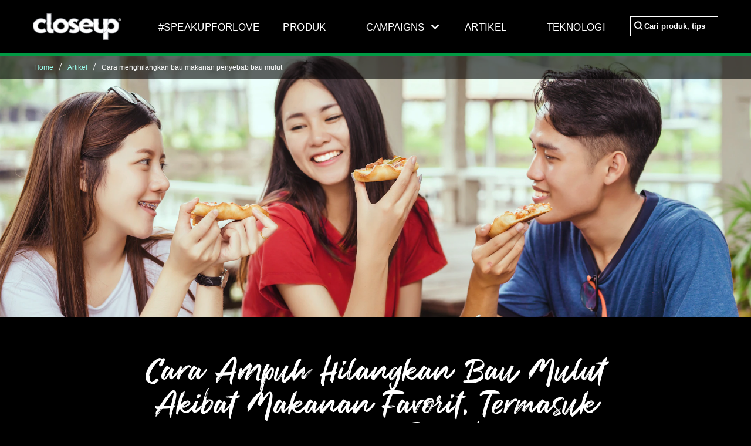

--- FILE ---
content_type: text/html; charset=UTF-8
request_url: https://www.close-up.com/id/artikel/cara-menghilangkan-bau-makanan-penyebab-bau-mulut.html
body_size: 70824
content:
<!doctype html>
<html lang="en"> 
 <head> 
  <meta charset="UTF-8"> 
  <meta http-equiv="X-UA-Compatible" content="IE=edge,chrome=1"> 
  <title>Cara menghilangkan bau makanan penyebab bau mulut  | Closeup</title> 
  <meta name="description" content="Kamu suka makan jengkol dan petai? Bagaimana cara menghilangkan bau jengkol di mulut? Baca tips-tips dari Closeup!"> 
  <meta name="template" content="close-up-blueprint-article-detail-template"> 
  <meta name="viewport" content="width=device-width, initial-scale=1.0"> 
  <meta http-equiv="content-language" content="en"> 
  <meta name="HandheldFriendly" content="True"> 
  <meta name="MobileOptimized" content="320"> 
  <meta property="Cara menghilangkan bau makanan penyebab bau mulut  | Closeup" content="Kamu suka makan jengkol dan petai? Bagaimana cara menghilangkan bau jengkol di mulut? Baca tips-tips dari Closeup!"> 
  <meta name="content-page-ref" content="m2relIIW-SRm7zfObl_-BlfjQpPR0fEFWSqMGkKapflZ0fmJv05efw4L9RnZHucwB5QhQXefbY6E54WL3c9bUkJN6remwFAWp5liOz14oYevk7vHKxAxG-caLb00pRWg"/>
<link rel="preload" href="https://cdn.fonts.net/kit/c5270e17-7033-46f0-83ca-077fe5f63ee6/c5270e17-7033-46f0-83ca-077fe5f63ee6.css" as="style"> 
  <link rel="stylesheet" href="https://cdn.fonts.net/kit/c5270e17-7033-46f0-83ca-077fe5f63ee6/c5270e17-7033-46f0-83ca-077fe5f63ee6.css"> 
  <link rel="preload" href="https://fonts.googleapis.com/css2?family=Geologica:wght@100..900&amp;display=swap" as="style"> 
  <link rel="stylesheet" href="https://fonts.googleapis.com/css2?family=Geologica:wght@100..900&amp;display=swap"> 
  <meta property="og:title" content="Cara menghilangkan bau makanan penyebab bau mulut  | Closeup"> 
  <meta property="og:url" content="https://www.close-up.com/id/artikel/cara-menghilangkan-bau-makanan-penyebab-bau-mulut.html"> 
  <meta property="og:site_name" content="closeup"> 
  <meta property="og:type" content="website"> 
  <meta property="og:description" content="Kamu suka makan jengkol dan petai? Bagaimana cara menghilangkan bau jengkol di mulut? Baca tips-tips dari Closeup!"> 
  <meta property="og:image" content="https://assets.unileversolutions.com/v1/2298516.jpg"> 
  <meta property="twitter:card" content="summary_large_image"> 
  <meta property="twitter:description" content="Kamu suka makan jengkol dan petai? Bagaimana cara menghilangkan bau jengkol di mulut? Baca tips-tips dari Closeup!"> 
  <meta property="twitter:site_name" content="closeup"> 
  <meta property="twitter:url" content="https://www.close-up.com/id/artikel/cara-menghilangkan-bau-makanan-penyebab-bau-mulut.html"> 
  <meta property="twitter:title" content="Cara menghilangkan bau makanan penyebab bau mulut  | Closeup"> 
  <meta property="twitter:image" content="https://assets.unileversolutions.com/v1/2298516.jpg"> 
  <link rel="canonical" href="https://www.close-up.com/id/artikel/cara-menghilangkan-bau-makanan-penyebab-bau-mulut.html"> 
  <link rel="preconnect" href="https://fonts.gstatic.com" crossorigin> 
  <link rel="preload" as="script" href="https://cdn.cookielaw.org/consent/c1aa9b26-803b-47ae-b564-38f80ceef532/OtAutoBlock.js" nonce="MTcwNDc2"> 
  <script src="https://cdn.cookielaw.org/consent/c1aa9b26-803b-47ae-b564-38f80ceef532/OtAutoBlock.js" nonce="MTcwNDc2"></script> 
  <script nonce="MTcwNDc2">
          // Options for the observer (which mutations to observe).
          const launchObserverConfig = {childList: true, subtree: true};

          // Callback function to execute when mutations are observed.
          const checkLaunchScript = (mutationList, observer) => {
              let launchElement = document.getElementById('launch');
              if (launchElement) {
                  launchElement.onload = () => {
                      // Load otSDKStub.js.

                      var e = document.createElement("button"), t = document.getElementsByTagName("BODY")[0].getAttribute("data-domainId"), o = document.getElementsByTagName("BODY")[0].getAttribute("data-runmode"), n = document.getElementsByTagName("BODY")[0].getAttribute("data-optOut"); t != null && -1 < t.indexOf("-test") && (t = t.substr(0, t.indexOf("-test"))), e.className = "ot-sdk-show-settings", e.innerHTML = "cookie preferences here",e.id = "ot-sdk-btn", document.body.appendChild(e),t ? ((otSDKStubScript = document.createElement("script")).setAttribute("src", "https://cdn.cookielaw.org/scripttemplates/otSDKStub.js"), "true" == o ? otSDKStubScript.setAttribute("data-domain-script", t) : otSDKStubScript.setAttribute("data-domain-script", t + "-test"), otSDKStubScript.setAttribute("data-document-language", "true"), document.head.appendChild(otSDKStubScript), otSDKStubScript = document.createElement("script"), n = "true" === n ? document.createTextNode(function launchscript() { var t; if (a(), t = otIniGrps, otDomainGrps = JSON.parse(JSON.stringify(Optanon.GetDomainData().Groups)), otDeletedGrpIds = function (t, e) { t = (t = t.split(",")).filter(Boolean), e = (e = e.split(",")).filter(Boolean); for (var o = [], n = 0; n < t.length; n++)e.indexOf(t[n]) <= -1 && o.push(t[n]); return o }(t, OnetrustActiveGroups), 0 != otDeletedGrpIds.length && 0 != otDomainGrps.length) for (var e = 0; e < otDomainGrps.length; e++) { if ("" != otDomainGrps[e].CustomGroupId && otDeletedGrpIds.includes(otDomainGrps[e].CustomGroupId)) for (var o = 0; o < otDomainGrps[e].Cookies.length; o++)i(otDomainGrps[e].Cookies[o].Name); if (0 != otDomainGrps[e].Hosts.length) for (o = 0; o < otDomainGrps[e].Hosts.length; o++)if (otDeletedGrpIds.includes(otDomainGrps[e].Hosts[o].HostId) && 0 != otDomainGrps[e].Hosts[o].Cookies.length) for (var n = 0; n < otDomainGrps[e].Hosts[o].Cookies.length; n++)i(otDomainGrps[e].Hosts[o].Cookies[n].Name) } function a() { OptanonWrapperCount = "", otIniGrps = OnetrustActiveGroups } function i(t) { var e = ".unileversolutions.com", o = window.location.hostname; document.cookie = t + "=; Max-Age=-99999999; Path=/;Domain=" + o, document.cookie = t + "=; Max-Age=-99999999; Path=/;Domain=" + e, document.cookie = t + "=; Max-Age=-99999999; Path=/;", localStorage.removeItem(t), pathArray = window.location.pathname.split("/"); for (var n, a = 0; a < pathArray.length; a++)pathArray[a] && (n = pathArray.slice(0, a + 1).join("/"), document.cookie = t + "=; Max-Age=-99999999; Path=" + n + ";Domain=" + o, document.cookie = t + "=; Max-Age=-99999999; Path=" + n + ";Domain=" + e, document.cookie = t + "=; Max-Age=-99999999; Path=" + n + ";", document.cookie = t + "=; Max-Age=-99999999; Path=" + n + "/;Domain=" + o, document.cookie = t + "=; Max-Age=-99999999; Path=" + n + "/;Domain=" + e, document.cookie = t + "=; Max-Age=-99999999; Path=" + n + "/;") } a() }.toString()) : document.createTextNode("function OptanonWrapper() { }"), otSDKStubScript.append(n), document.head.appendChild(otSDKStubScript), window.addEventListener("DOMContentLoaded", function () { var t = document.getElementsByClassName("footer-onetrust-cookie-config_link"); footerOnetrustElemLength = t.length, footerOnetrustElemLength = (footerOnetrustElemLength ? ((t = t[footerOnetrustElemLength - 1]).classList.remove("hidden"), t.appendChild(e)) : (e.id = "ot-sdk-btn", document.body.appendChild(e)), document.head), new MutationObserver(function (t) { t.forEach(function (t) { t && "childList" === t.type && t.addedNodes[0] && "www-widgetapi-script" === t.addedNodes[0].id && "text/plain" === t.addedNodes[0].getAttribute("type") && (t.addedNodes[0].setAttribute("ot-data-ignore", ""), t.addedNodes[0].setAttribute("type", "text/javascript"), t.addedNodes[0].src = t.addedNodes[0].src ? t.addedNodes[0].src.split("youtube.com").join("youtube-nocookie.com") : "") }) }).observe(footerOnetrustElemLength, { childList: !0 }) }), window.addEventListener("oneTrustButtonDisplay", function () { document.body.appendChild(e) })) : console.log("ONETRUST Status: Your Domain not found in One Trust Domain Scan List")

                  };
                  observer.disconnect();
              }
          };

          // Create an observer instance linked to the callback function.
          const launchObserver = new MutationObserver(checkLaunchScript);

          // Start observing the target node for configured mutations.
          launchObserver.observe(document, launchObserverConfig);
        </script> 
  <link rel="preconnect" href="https://fonts.googleapis.com"> 
  <link rel="preconnect" href="https://fonts.gstatic.com" crossorigin> 
  <link rel="preload" as="style" href="https://fonts.googleapis.com/css2?family=Geologica:wght@100..900&amp;display=swap" onload="this.onload=null;this.rel='stylesheet'"> 
  <link rel="preload" href="https://cdn.cookielaw.org/consent/3eeacc08-2e18-44ec-93bc-50cb2e6c7f85/OtAutoBlock.js" as="script" nonce="MTcwNDc2"> 
  <link rel="preload" href="https://fonts.googleapis.com/css2?family=Geologica:wght@100..900&amp;display=swap%22" as="font" type="font/woff" crossorigin> 
  <link rel="preload" href="https://fonts.gstatic.com/s/materialicons/v140/flUhRq6tzZclQEJ-Vdg-IuiaDsNcIhQ8tQ.woff2" as="font" type="font/woff2" crossorigin> 
  <link rel="preload" href="https://www.close-up.com/static/148f3a9a54ceee6900758d0f6cdee7c8f3083f14964c0c46843569fb233414d8/resources/fonts/icons.woff" as="font" type="font/woff" crossorigin> 
  <link rel="dns-prefetch" href="//dpm.demdex.net"> 
  <link rel="dns-prefetch" href="//unileverna.sc.omtrdc.net"> 
  <link rel="dns-prefetch" href="//www.facebook.com"> 
  <link rel="dns-prefetch" href="//cm.everesttech.net"> 
  <link rel="dns-prefetch" href="//ct.pinterest.com"> 
  <link rel="dns-prefetch" href="//googleads.g.doubleclick.net"> 
  <link rel="dns-prefetch" href="//www.googletagmanager.com"> 
  <link rel="preload" href="https://fonts.googleapis.com/icon?family=Material+Icons&amp;display=swap" as="style" onload="this.rel='stylesheet'"> 
  <noscript> 
   <link rel="stylesheet" href="https://fonts.googleapis.com/icon?family=Material+Icons&amp;display=swap"> 
  </noscript> 
  <link rel="preload" href="https://cdn.fonts.net/kit/c5270e17-7033-46f0-83ca-077fe5f63ee6/c5270e17-7033-46f0-83ca-077fe5f63ee6.css" as="style" onload="this.rel='stylesheet'"> 
  <noscript> 
   <link rel="stylesheet" href="https://cdn.fonts.net/kit/c5270e17-7033-46f0-83ca-077fe5f63ee6/c5270e17-7033-46f0-83ca-077fe5f63ee6.css"> 
  </noscript> 
  <link rel="stylesheet" href="/etc.clientlibs/unilever/clientlibs/clientlib-base.lc-27d7eb7eaf184c602357ffa45aa62d3f-lc.min.css" type="text/css"> 
  <style data-scope="global">/* Version=4.24.0,Timestamp=2025-12-11T08:10:53.195Z */@charset "utf-8";html{-webkit-text-size-adjust:100%;line-height:1.15}body{margin:0}main{display:block}h1{font-size:2em;margin:0.67em 0}hr{box-sizing:content-box;height:0;overflow:visible}pre{font-family:monospace,monospace;font-size:1em}a{background-color:transparent}abbr[title]{border-bottom:none;text-decoration:underline;text-decoration:underline dotted}b,strong{font-weight:bolder}code,kbd,samp{font-family:monospace,monospace;font-size:1em}small{font-size:80%}sub,sup{font-size:75%;line-height:0;position:relative;vertical-align:baseline}sub{bottom:-0.25em}sup{top:-0.5em}img{border-style:none}button,input,optgroup,select,textarea{font-family:inherit;font-size:100%;line-height:1.15;margin:0}button,input{overflow:visible}button,select{text-transform:none}[type=button],[type=reset],[type=submit],button{-webkit-appearance:button}[type=button]::-moz-focus-inner,[type=reset]::-moz-focus-inner,[type=submit]::-moz-focus-inner,button::-moz-focus-inner{border-style:none;padding:0}[type=button]:-moz-focusring,[type=reset]:-moz-focusring,[type=submit]:-moz-focusring,button:-moz-focusring{outline:1px dotted ButtonText}fieldset{padding:0.35em 0.75em 0.625em}legend{box-sizing:border-box;color:inherit;display:table;max-width:100%;padding:0;white-space:normal}progress{vertical-align:baseline}textarea{overflow:auto}[type=checkbox],[type=radio]{box-sizing:border-box;padding:0}[type=number]::-webkit-inner-spin-button,[type=number]::-webkit-outer-spin-button{height:auto}[type=search]{-webkit-appearance:textfield;outline-offset:-2px}[type=search]::-webkit-search-decoration{-webkit-appearance:none}::-webkit-file-upload-button{-webkit-appearance:button;font:inherit}details{display:block}summary{display:list-item}[hidden],template{display:none}.recipeBreadcrumb.breadcrumb .cmp-breadcrumb .cmp-breadcrumb__item span{font-size:1.4rem;padding:.9rem 0}@media only screen and (max-width:768px){.recipeBreadcrumb.breadcrumb .cmp-breadcrumb .cmp-breadcrumb__item span{font-size:1rem}}@media only screen and (min-width:768px){.recipeBreadcrumb.breadcrumb .cmp-breadcrumb .cmp-breadcrumb__item span{font-size:1.4rem}}.cmp-breadcrumb-toggle.hide+ol>.hide-mobile,.cmp-breadcrumb-toggle.preloader+ol>.hide-mobile{display:inline-block!important}.breadcrumb{background:rgba(0,0,0,.6);position:absolute;width:100%;z-index:2}.breadcrumb .cmp-breadcrumb{margin:0 auto;max-width:1200px;padding:0 1rem}div .breadcrumb .cmp-breadcrumb__list{-webkit-box-align:end;-ms-flex-align:end;align-items:flex-end;margin:-10px 0 0;padding:5px 0}.breadcrumb .cmp-breadcrumb__item{position:relative}.breadcrumb .cmp-breadcrumb__item span{color:#fff;font-size:.75rem;line-height:1.33}.breadcrumb .cmp-breadcrumb__item a span{color:#9dffee}.breadcrumb .cmp-breadcrumb .cmp-breadcrumb__item:not(:last-child):after{color:#fff;content:"/";position:absolute;right:6px;top:-4px;-webkit-transform:scale(0.6);transform:scale(0.6)}.breadcrumb.absoulute{position:absolute;z-index:1}.breadcrumb .cmp-breadcrumb__item:not(:last-child){padding-right:20px}.breadcrumb .cmp-breadcrumb .cmp-breadcrumb__item span{padding:0}.no-external-link-icon .external-link-icon.cmp-image__link:after,.no-external-link-icon .external-link-icon:after,.no-external-link-icon.external-link-icon.cmp-image__link:after,.no-external-link-icon.external-link-icon:after{content:unset!important}[dir=rtl] .button.back-to-top .cmp-button,[dir=rtl] .button.component-backToTopCta .cmp-button{left:1.5rem;right:unset}.button.close-button .cmp-button{color:#000;display:inline-block;font-size:3rem;left:80%;padding:10px;position:absolute;right:0;top:0}.button.close-button .cmp-button:after{content:"×"}.button.close-button .cmp-button:focus,.button.close-button .cmp-button:focus-visible{background:none;border-radius:0;outline:.2rem solid #2954ff;outline-offset:.2rem}.button.close-button .cmp-button:hover{background:none}.button .cmp-button{border-radius:3px;color:#000;margin:0 auto;max-width:unset;padding:20px 60px;width:100%}.button.button-big .cmp-button{-webkit-box-pack:center;-ms-flex-pack:center;display:-webkit-box;display:-ms-flexbox;display:flex;justify-content:center;padding:20px 60px}.button.button-big .cmp-button:hover .cmp-button__text{color:#fff}.button.button-medium .cmp-button{-webkit-box-pack:center;-ms-flex-pack:center;display:-webkit-box;display:-ms-flexbox;display:flex;justify-content:center;min-width:250px;padding:15px 30px;width:-webkit-fit-content;width:-moz-fit-content;width:fit-content}.button.button-medium .cmp-button:hover .cmp-button__text{color:#fff}.button.color-alternative .cmp-button{background-color:#7dd0c1}.button.primary-btn{border-radius:3px}.button.primary-btn .cmp-button{padding:20px 5px}.button.primary-btn .cmp-button:hover{background-color:unset}.button.primary-btn .cmp-button__text{display:block;text-align:center;width:100%}.button.primary-btn .cmp-button:hover .cmp-button__text{background-color:unset}.button.secondary-btn{border:1px solid #000!important;border-radius:0!important}.button.secondary-btn .cmp-button{padding:20px 5px}.button.btn-style--1{position:absolute;right:15px;top:-10px;z-index:2}@media only screen and (min-width:1200px){.button.btn-style--1{top:-14px}}.button.btn-style--1 .cmp-button{color:#fff!important;font-size:1rem!important;font-weight:100!important;padding:unset!important}@media only screen and (max-width:768px){.button.footer-button{left:50%!important;max-width:250px!important;position:relative!important;-webkit-transform:translateX(-50%)!important;transform:translateX(-50%)!important}}.button.back-to-top-static{margin:1rem auto!important}.button.back-to-top-static .cmp-button{background-color:unset;border:none;color:#fff;font-size:1rem;position:static}.button.back-to-top-static .cmp-button:before{content:""}.button.back-to-top-static .cmp-button:hover{background-color:unset;color:#fff}.button.back-to-top-static .cmp-button:active,.button.back-to-top-static .cmp-button:focus{border:0;outline:unset;outline-offset:unset}.button.back-to-top-static .cmp-button span{text-indent:unset}.button.bg-color-aqua{background-color:#7dd0c1;width:100%}.button.bg-color-aqua .cmp-button__text{color:#000}.button.bg-color-aqua .cmp-button:hover{background-color:unset!important;background:unset!important}.button.bg-color-aqua .cmp-button:hover .cmp-button__text{color:#fff}.button.bg-color-white{background-color:#fff}.button.bg-color-white .cmp-button{width:100%}.button.bg-color-white .cmp-button__text{color:#000}.button.bg-color-white .cmp-button:hover{background-color:unset!important;background:unset!important}.button.bg-color-white .cmp-button:hover .cmp-button__text{color:#7dd0c1}.button.bg-color-purple{background-color:#685bc7}.button.bg-color-purple .cmp-button__text{color:#fff}.button.button-medium .cmp-button{font-size:1rem}.button.no-min-width .cmp-button{min-width:unset!important}.button.align-left .cmp-button{width:100%!important}.button.align-left .cmp-button__text{text-align:left!important;width:100%!important}.button.button-header-nav{-webkit-box-ordinal-group:1;-ms-flex-order:0;bottom:0!important;display:block!important;height:auto!important;left:20px!important;max-width:26px!important;order:0;position:absolute!important;-webkit-transform:translateY(0)!important;transform:translateY(0)!important;width:auto!important}@media only screen and (min-width:1200px){.button.button-header-nav{display:none!important}}.button.button-header-nav .cmp-button:after{background-color:transparent!important;content:""!important}.button.button-header-nav .cmp-button:before{background-color:transparent!important;color:#fff!important;content:""!important;font-family:icons!important;font-size:1.625rem!important}.button.button-header-nav .cmp-button .cmp-button__text,.button.button-header-nav.menu-close{display:none!important}.skip-links-visible{padding-top:0!important}html[lang=id] body #ot-sdk-btn.optanon-show-settings,html[lang=id] body #ot-sdk-btn.ot-sdk-show-settings{color:#6b6b6b}html[lang=id] body #ot-sdk-btn.ot-sdk-show-settings{background:revert;border:1px solid #68b631}html[lang=vi-VN] body #ot-sdk-btn.optanon-show-settings,html[lang=vi-VN] body #ot-sdk-btn.ot-sdk-show-settings{color:#faffff!important}html[lang=vi-VN] body #ot-sdk-btn.ot-sdk-show-settings{background-color:#468254;border:revert}html[lang=en-NG] body #ot-sdk-btn.optanon-show-settings,html[lang=en-NG] body #ot-sdk-btn.ot-sdk-show-settings{color:#faffff}html[lang=en-NG] body #ot-sdk-btn.ot-sdk-show-settings{background-color:#468254;border:revert}html[lang=en-PH] body #ot-sdk-btn.optanon-show-settings,html[lang=en-PH] body #ot-sdk-btn.ot-sdk-show-settings{color:#6b6b6b}html[lang=en-PH] body #ot-sdk-btn.ot-sdk-show-settings{background-color:#468254;border:revert}.floating-buy-now{background:#fff;border:1px solid #d4d4d4;bottom:0;left:0;opacity:0;position:fixed;-webkit-transform:translateY(100%);transform:translateY(100%);-webkit-transition:opacity .25s,visibility .25s,-webkit-transform .25s;transition:opacity .25s,visibility .25s,-webkit-transform .25s;transition:transform .25s,opacity .25s,visibility .25s;transition:transform .25s,opacity .25s,visibility .25s,-webkit-transform .25s;visibility:hidden;width:100%;z-index:9}.floating-buy-now .cmp-container{-webkit-box-pack:center;-ms-flex-pack:center;-webkit-box-align:center;-ms-flex-align:center;align-items:center;display:-webkit-box;display:-ms-flexbox;display:flex;gap:25px;justify-content:center;margin:auto;max-width:750px;min-height:100px;padding:3px;position:relative}@media screen and (max-width:500px){.floating-buy-now .cmp-container{-webkit-box-pack:justify;-ms-flex-pack:justify;gap:15px;justify-content:space-between;min-height:60px;padding:15px 20px;width:100%}}@media screen and (max-width:359px){.floating-buy-now .cmp-container{padding-left:10px;padding-right:10px}}.floating-buy-now .floating-buy-now-bin button,.floating-buy-now .floating-buy-now-bin button.btn-primary{background-color:#2954ff;border:0;border-radius:0;color:#fff;cursor:pointer;display:inline-block;font-size:1.4rem;letter-spacing:.8px;line-height:1.15;outline-offset:2px;padding:1.4rem 1.7rem;text-transform:uppercase;white-space:nowrap}@media screen and (max-width:500px){.floating-buy-now .floating-buy-now-bin button,.floating-buy-now .floating-buy-now-bin button.btn-primary{font-size:1.2rem;letter-spacing:.2px;padding:1.1rem 1.1rem 1rem}.floating-buy-now .floating-image{display:none}}.floating-buy-now .floating-image img{display:block;height:100px;width:auto}@media screen and (max-width:500px){.floating-buy-now .floating-buy-now-mid{max-width:66%}}.floating-buy-now .floating-buy-now-title{font-size:1.4rem;font-weight:600;max-width:300px;overflow:hidden;text-overflow:ellipsis;white-space:nowrap}@media screen and (max-width:500px){.floating-buy-now .floating-buy-now-title{font-size:1.4rem}}.floating-buy-now .floating-buy-now-size{font-size:smaller}@media screen and (max-width:500px){.floating-buy-now .floating-buy-now-size{font-size:small}}.show-buy-now-sticky .floating-buy-now{opacity:1;-webkit-transform:translateY(0);transform:translateY(0);visibility:visible}.hide,.preloader{display:none}.btn-primary.mikmak{margin:10px 0}b,strong{font-weight:700}.container .cmp-container .aem-Grid.aem-Grid--default--12>.aem-GridColumn.aem-GridColumn--default--5,.container .cmp-container .aem-Grid.aem-Grid--default--12>.aem-GridColumn.aem-GridColumn--default--7{width:100%!important}@media only screen and (min-width:768px){.container .cmp-container .aem-Grid.aem-Grid--default--12>.aem-GridColumn.aem-GridColumn--default--5{width:38.33%!important}.container .cmp-container .aem-Grid.aem-Grid--default--12>.aem-GridColumn.aem-GridColumn--default--7{width:60.83%!important}}.container.d-flex .cmp-container{display:-webkit-box;display:-ms-flexbox;display:flex}.container.d-flex.v-align-center .cmp-container{-webkit-box-align:center;-ms-flex-align:center;align-items:center}.container.d-flex.h-align-center .cmp-container{-webkit-box-pack:center;-ms-flex-pack:center;justify-content:center}.container.d-flex.f-direction-column .cmp-container{-webkit-box-orient:vertical;-webkit-box-direction:normal;-ms-flex-direction:column;flex-direction:column}.container.green-line-bottom{border-bottom:5px solid #019a44}@media only screen and (max-width:767px){.container.reverse-mobile .aem-Grid,.container.reverse-mobile>.cmp-container{-webkit-box-orient:vertical!important;-webkit-box-direction:reverse!important;display:-webkit-box;display:-ms-flexbox;display:flex;-ms-flex-direction:column-reverse!important;flex-direction:column-reverse!important}.container.reverse-mobile .unreverse-mobile .aem-Grid,.container.reverse-mobile .unreverse-mobile>.cmp-container{-webkit-box-orient:vertical!important;-webkit-box-direction:normal!important;display:-webkit-box;display:-ms-flexbox;display:flex;-ms-flex-direction:column!important;flex-direction:column!important}}.container.double-box>.cmp-container{-webkit-box-orient:vertical;-webkit-box-direction:normal;display:-webkit-box;display:-ms-flexbox;display:flex;-ms-flex-direction:column;flex-direction:column;gap:1.5rem}@media only screen and (min-width:768px){.container.double-box>.cmp-container{-webkit-box-orient:horizontal;-webkit-box-direction:normal;-ms-flex-direction:row;flex-direction:row}}.container.double-box>.cmp-container>div{width:100%}@media only screen and (min-width:768px){.container.double-box>.cmp-container>div{-webkit-box-orient:horizontal;-webkit-box-direction:normal;-ms-flex-direction:row;flex-direction:row;width:50%}}.container.boxed>.cmp-container>div{-webkit-box-sizing:border-box;box-sizing:border-box;margin:auto;max-width:1200px;padding:0 16px}.container.medium-boxed>.cmp-container>div{-webkit-box-sizing:border-box;box-sizing:border-box;margin:auto;max-width:832px;padding:0 16px}.container.max-width-900>.cmp-container>div{-webkit-box-sizing:border-box;box-sizing:border-box;margin:auto;max-width:900px;padding:0 16px}.container.red-line-bottom{border-bottom:5px solid #ec0600}.container.red-line-top{border-top:5px solid #ec0600}.container.dflex-ai-center{-webkit-box-align:center;-ms-flex-align:center;align-items:center;display:-webkit-box;display:-ms-flexbox;display:flex}.container.padding-all>.cmp-container{padding:30px!important}.container.padding-left>.cmp-container{padding-left:30px!important}.container.padding-right>.cmp-container{padding-right:30px!important}.container.padding-bottom>.cmp-container{padding-bottom:60px!important}.container.padding-all10>.cmp-container{padding:10px!important}.container.padding-left10>.cmp-container{padding-left:10px!important}.container.padding-right10>.cmp-container{padding-right:10px!important}.container.padding-top10>.cmp-container{padding-top:10px!important}.container.padding-bottom10>.cmp-container{padding-bottom:10px!important}@media only screen and (max-width:768px){.container.padding-unset-mobile>.cmp-container{padding:unset!important}}@media screen and (max-width:768px){.container.padding-unset-mobile-device>.cmp-container{padding:unset!important}}.container .product-top-section>.cmp-container{padding-top:60px}@media only screen and (max-width:767px){.container .product-top-section>.cmp-container{padding-top:15px}}.container.position-relative{position:relative}.container.v-align-center .cmp-container .aem-Grid{-webkit-box-align:center;-ms-flex-align:center;align-items:center;display:-webkit-box;display:-ms-flexbox;display:flex}.container.contact-box{cursor:pointer;padding:10px;-webkit-transition:all .4s ease;transition:all .4s ease;width:100%!important}@media only screen and (min-width:1024px){.container.contact-box{width:50%!important}}.container.contact-box:hover{-webkit-transform:translateY(-10px);transform:translateY(-10px);-webkit-transition:all .4s ease;transition:all .4s ease}.container.contact-box:hover .cmp-button:after{content:"";font-family:icons;font-size:.6rem;position:absolute;right:30px}.container.contact-box .button .cmp-button{padding:20px}.container.contact-box .button .cmp-button:focus,.container.contact-box .button .cmp-button:hover{background-color:unset;color:unset}.container.contact-box .button .cmp-button .cmp-button__text{color:#323b42;font-family:Arial,sans-serif;font-size:1.125rem}.container.contact-box-inner{padding:15px}.container.contact-box-inner h3,.container.contact-box-inner h6{margin-bottom:30px;position:relative}.container.contact-box-inner h3:hover,.container.contact-box-inner h6:hover{color:unset}.container.contact-box-inner h3:before,.container.contact-box-inner h6:before{background-color:red;bottom:-10px;content:"";height:4px;position:absolute;width:20px}.container.contact-box-inner h3.cmp-title__text,.container.contact-box-inner h6.cmp-title__text{font-family:Arial,sans-serif!important;font-size:1.125rem;font-style:normal}.container.contact-box-inner .text .cmp-text p{font-family:Arial,sans-serif;font-size:1rem;font-style:normal}.container.col-60-40>.cmp-container{display:-webkit-box;display:-ms-flexbox;display:flex;margin:0 auto;max-width:1200px}@media only screen and (max-width:768px){.container.col-60-40>.cmp-container{-webkit-box-orient:vertical;-webkit-box-direction:normal;-ms-flex-direction:column;flex-direction:column}}.container.col-60-40>.cmp-container>.container:first-child{width:60%!important}@media only screen and (max-width:767px){.container.col-60-40>.cmp-container>.container:first-child{width:100%!important}}.container.col-60-40>.cmp-container>.container:nth-child(2){width:40%!important}@media only screen and (max-width:767px){.container.col-60-40>.cmp-container>.container:nth-child(2){width:100%!important}}.container.white-background{background-color:#fff!important}.teal-background-color{background-color:#2ccbd4}.purple-background-color{background-color:#9233ff}.light-purple-background-color{background-color:#c8c3fa}.blue-background-color{background-color:#163bf5}.green-background-color{background-color:#49e384}.light-blue-background-color{background-color:#0080ff}.light-teal-background-color{background-color:#bee6de}.purple-background-container{background-color:#9233ff}.teal-background-container{background-color:#2ccbd4}.container.banner-container{margin:0 auto;max-width:1512px;width:100%}@media(min-width:1536px){.container.banner-container{max-width:100%}}.container.banner-container .cmp-container{-webkit-box-orient:vertical;-webkit-box-direction:normal;display:-webkit-box;display:-ms-flexbox;display:flex;-ms-flex-direction:column;flex-direction:column}@media only screen and (min-width:768px){.container.banner-container .cmp-container{-webkit-box-orient:horizontal;-webkit-box-direction:normal;-ms-flex-direction:row;flex-direction:row}}.container.banner-container .cmp-container .banner-container-left{width:100%}@media only screen and (min-width:1200px){.container.banner-container .cmp-container .banner-container-left{margin:0 auto}}@media only screen and (min-width:768px){.container.banner-container .cmp-container .banner-container-left{width:50%}}.container.banner-container .cmp-container .banner-container-left .cmp-container{height:100%;width:100%}.container.banner-container .cmp-container .banner-container-left .cmp-container .tabimage.image{height:100%;max-width:769px;width:100%}@media only screen and (min-width:1200px){.container.banner-container .cmp-container .banner-container-left .cmp-container .tabimage.image{max-width:unset}}.container.banner-container .cmp-container .banner-container-left .cmp-container .tabimage.image .cmp-image{height:100%;width:100%}.container.banner-container .cmp-container .banner-container-left .cmp-container .tabimage.image .cmp-image picture{display:block;height:100%;width:100%}.container.banner-container .cmp-container .banner-container-left .cmp-container .tabimage.image .cmp-image picture .cmp-image__image{aspect-ratio:auto;height:100%;width:100%}.container.banner-container .cmp-container .banner-container-right{-webkit-box-sizing:border-box;box-sizing:border-box;padding:20px 25px;width:100%}@media only screen and (min-width:768px){.container.banner-container .cmp-container .banner-container-right{padding:10px 40px;width:50%}}@media(min-width:1536px){.container.banner-container .cmp-container .banner-container-right{padding:20px 150px 20px 40px}}@media(min-width:1920px){.container.banner-container .cmp-container .banner-container-right{padding:40px 140px 20px 40px}}.container.banner-container .cmp-container .banner-container-right .cmp-container{display:block}.container.banner-container .cmp-container .banner-container-right .cmp-container .container .cmp-container .banner-heading-text{-webkit-box-sizing:border-box;box-sizing:border-box;padding:0px}@media only screen and (min-width:1024px){.container.banner-container .cmp-container .banner-container-right .cmp-container .container .cmp-container .banner-heading-text{margin-bottom:14px}}@media only screen and (min-width:1200px){.container.banner-container .cmp-container .banner-container-right .cmp-container .container .cmp-container .banner-heading-text{margin-bottom:30px}}.container.banner-container .cmp-container .banner-container-right .cmp-container .container .cmp-container .banner-heading-text .cmp-text h1{color:#fff;font-family:PontiffWideRegular;font-size:3rem;font-weight:400;letter-spacing:-0.01rem;line-height:36.53px;margin-bottom:10px;position:relative;text-align:center;text-transform:uppercase}@media(min-width:425px){.container.banner-container .cmp-container .banner-container-right .cmp-container .container .cmp-container .banner-heading-text .cmp-text h1{font-size:4.125rem;line-height:50.53px}}@media only screen and (min-width:768px){.container.banner-container .cmp-container .banner-container-right .cmp-container .container .cmp-container .banner-heading-text .cmp-text h1{font-size:3.4375rem;line-height:42px}}@media only screen and (min-width:1024px){.container.banner-container .cmp-container .banner-container-right .cmp-container .container .cmp-container .banner-heading-text .cmp-text h1{font-size:78px;line-height:55px;margin-bottom:0px}}@media(min-width:1280px){.container.banner-container .cmp-container .banner-container-right .cmp-container .container .cmp-container .banner-heading-text .cmp-text h1{font-size:6.25rem;line-height:80px;margin-bottom:0px}}@media(min-width:1366px){.container.banner-container .cmp-container .banner-container-right .cmp-container .container .cmp-container .banner-heading-text .cmp-text h1{font-size:6.8125rem}}@media(min-width:1536px){.container.banner-container .cmp-container .banner-container-right .cmp-container .container .cmp-container .banner-heading-text .cmp-text h1{font-size:105px}}@media(min-width:1920px){.container.banner-container .cmp-container .banner-container-right .cmp-container .container .cmp-container .banner-heading-text .cmp-text h1{font-size:142px;line-height:110px}}@media only screen and (min-width:768px){.container.banner-container .cmp-container .banner-container-right .cmp-container .container .cmp-container .banner-heading-text .cmp-text h1 span.font-one{font-size:3.625rem;line-height:42px}}@media only screen and (min-width:1024px){.container.banner-container .cmp-container .banner-container-right .cmp-container .container .cmp-container .banner-heading-text .cmp-text h1 span.font-one{font-size:82px;line-height:55px}}@media(min-width:1280px){.container.banner-container .cmp-container .banner-container-right .cmp-container .container .cmp-container .banner-heading-text .cmp-text h1 span.font-one{font-size:6.5rem;line-height:80px;margin-bottom:0px}}@media(min-width:1366px){.container.banner-container .cmp-container .banner-container-right .cmp-container .container .cmp-container .banner-heading-text .cmp-text h1 span.font-one{font-size:115px}}@media(min-width:1536px){.container.banner-container .cmp-container .banner-container-right .cmp-container .container .cmp-container .banner-heading-text .cmp-text h1 span.font-one{font-size:110px}}@media(min-width:1920px){.container.banner-container .cmp-container .banner-container-right .cmp-container .container .cmp-container .banner-heading-text .cmp-text h1 span.font-one{font-size:149px;line-height:110px}}.container.banner-container .cmp-container .banner-container-right .cmp-container .container .cmp-container .banner-heading-text .cmp-text h1 span.font-size-one{font-size:3.7rem;line-height:40px}@media(min-width:425px){.container.banner-container .cmp-container .banner-container-right .cmp-container .container .cmp-container .banner-heading-text .cmp-text h1 span.font-size-one{font-size:5.125rem;line-height:50px}}@media only screen and (min-width:768px){.container.banner-container .cmp-container .banner-container-right .cmp-container .container .cmp-container .banner-heading-text .cmp-text h1 span.font-size-one{font-size:4.3125rem;line-height:50px}}@media only screen and (min-width:1024px){.container.banner-container .cmp-container .banner-container-right .cmp-container .container .cmp-container .banner-heading-text .cmp-text h1 span.font-size-one{font-size:97px;line-height:66px}}@media(min-width:1280px){.container.banner-container .cmp-container .banner-container-right .cmp-container .container .cmp-container .banner-heading-text .cmp-text h1 span.font-size-one{font-size:7.6875rem;line-height:80px}}@media(min-width:1366px){.container.banner-container .cmp-container .banner-container-right .cmp-container .container .cmp-container .banner-heading-text .cmp-text h1 span.font-size-one{font-size:136px}}@media(min-width:1536px){.container.banner-container .cmp-container .banner-container-right .cmp-container .container .cmp-container .banner-heading-text .cmp-text h1 span.font-size-one{font-size:130px;line-height:85px}}@media(min-width:1920px){.container.banner-container .cmp-container .banner-container-right .cmp-container .container .cmp-container .banner-heading-text .cmp-text h1 span.font-size-one{font-size:177px;line-height:120px}}.container.banner-container .cmp-container .banner-container-right .cmp-container .container .cmp-container .banner-heading-text .cmp-text h1 .font-size-two{font-size:3.9rem;line-height:40px}@media(min-width:425px){.container.banner-container .cmp-container .banner-container-right .cmp-container .container .cmp-container .banner-heading-text .cmp-text h1 .font-size-two{font-size:5.7rem;line-height:57px}}@media only screen and (min-width:768px){.container.banner-container .cmp-container .banner-container-right .cmp-container .container .cmp-container .banner-heading-text .cmp-text h1 .font-size-two{font-size:4.875rem;line-height:50px}}@media only screen and (min-width:1024px){.container.banner-container .cmp-container .banner-container-right .cmp-container .container .cmp-container .banner-heading-text .cmp-text h1 .font-size-two{font-size:110px;line-height:66px}}@media(min-width:1280px){.container.banner-container .cmp-container .banner-container-right .cmp-container .container .cmp-container .banner-heading-text .cmp-text h1 .font-size-two{font-size:8.75rem;line-height:80px}}@media(min-width:1300px){.container.banner-container .cmp-container .banner-container-right .cmp-container .container .cmp-container .banner-heading-text .cmp-text h1 .font-size-two{font-size:155px}}@media(min-width:1536px){.container.banner-container .cmp-container .banner-container-right .cmp-container .container .cmp-container .banner-heading-text .cmp-text h1 .font-size-two{font-size:146px;line-height:85px}}@media(min-width:1920px){.container.banner-container .cmp-container .banner-container-right .cmp-container .container .cmp-container .banner-heading-text .cmp-text h1 .font-size-two{font-size:201px;line-height:120px}}.container.banner-container .cmp-container .banner-container-right .cmp-container .container .cmp-container .banner-heading-text .cmp-text h1 .small-font-size{font-family:PontiffWideRegular;font-size:1.875rem;font-weight:400;height:29px;left:0px;line-height:57.42px;position:relative;text-align:left;top:-20px;width:30px}@media(min-width:425px){.container.banner-container .cmp-container .banner-container-right .cmp-container .container .cmp-container .banner-heading-text .cmp-text h1 .small-font-size{line-height:82.42px;top:-38px}}@media only screen and (min-width:768px){.container.banner-container .cmp-container .banner-container-right .cmp-container .container .cmp-container .banner-heading-text .cmp-text h1 .small-font-size{line-height:20px;top:-26px}}@media only screen and (min-width:1024px){.container.banner-container .cmp-container .banner-container-right .cmp-container .container .cmp-container .banner-heading-text .cmp-text h1 .small-font-size{top:-32px}}@media only screen and (min-width:1200px){.container.banner-container .cmp-container .banner-container-right .cmp-container .container .cmp-container .banner-heading-text .cmp-text h1 .small-font-size{font-size:3.125rem;left:-3px;top:-50px}}.container.banner-container .cmp-container .banner-container-right .cmp-container .container .cmp-container .banner-heading-text .cmp-text h1.height-size{color:#fff;font-family:PontiffWideRegular;font-weight:400;height:100%;letter-spacing:-0.01rem;line-height:0;margin-bottom:10px;max-height:220px;position:relative;text-align:center;text-transform:uppercase}@media only screen and (min-width:1024px){.container.banner-container .cmp-container .banner-container-right .cmp-container .container .cmp-container .banner-heading-text .cmp-text h1.height-size{max-height:252px}}@media(min-width:1280px){.container.banner-container .cmp-container .banner-container-right .cmp-container .container .cmp-container .banner-heading-text .cmp-text h1.height-size{max-height:346px}}@media(min-width:1366px){.container.banner-container .cmp-container .banner-container-right .cmp-container .container .cmp-container .banner-heading-text .cmp-text h1.height-size{max-height:352px}}@media(min-width:1920px){.container.banner-container .cmp-container .banner-container-right .cmp-container .container .cmp-container .banner-heading-text .cmp-text h1.height-size{max-height:468px}}.container.banner-container .cmp-container .banner-container-right .cmp-container .container .cmp-container .banner-heading-text .cmp-text h1.height-size span.teal-font-size{font-size:3.4rem;line-height:50.53px}@media(min-width:425px){.container.banner-container .cmp-container .banner-container-right .cmp-container .container .cmp-container .banner-heading-text .cmp-text h1.height-size span.teal-font-size{font-size:4.125rem}}@media only screen and (min-width:1024px){.container.banner-container .cmp-container .banner-container-right .cmp-container .container .cmp-container .banner-heading-text .cmp-text h1.height-size span.teal-font-size{font-size:5rem;line-height:45.42px;margin-bottom:0px}}@media only screen and (min-width:1200px){.container.banner-container .cmp-container .banner-container-right .cmp-container .container .cmp-container .banner-heading-text .cmp-text h1.height-size span.teal-font-size{font-size:6.5rem;line-height:5.1513rem;margin-bottom:0px}}@media(min-width:1920px){.container.banner-container .cmp-container .banner-container-right .cmp-container .container .cmp-container .banner-heading-text .cmp-text h1.height-size span.teal-font-size{font-size:8.7rem;line-height:95px}}.container.banner-container .cmp-container .banner-container-right .cmp-container .container .cmp-container .banner-heading-text .cmp-text h1.height-size span.teal-font-bigg{font-size:6.4rem;line-height:69px}@media(min-width:425px){.container.banner-container .cmp-container .banner-container-right .cmp-container .container .cmp-container .banner-heading-text .cmp-text h1.height-size span.teal-font-bigg{font-size:7.625rem;line-height:69px}}@media only screen and (min-width:1024px){.container.banner-container .cmp-container .banner-container-right .cmp-container .container .cmp-container .banner-heading-text .cmp-text h1.height-size span.teal-font-bigg{font-size:9.3rem;line-height:95.42px}}@media only screen and (min-width:1200px){.container.banner-container .cmp-container .banner-container-right .cmp-container .container .cmp-container .banner-heading-text .cmp-text h1.height-size span.teal-font-bigg{font-size:12.1rem;line-height:127.42px}}@media(min-width:1920px){.container.banner-container .cmp-container .banner-container-right .cmp-container .container .cmp-container .banner-heading-text .cmp-text h1.height-size span.teal-font-bigg{font-size:16.1rem;line-height:166.42px}}.container.banner-container .cmp-container .banner-container-right .cmp-container .container .cmp-container .banner-heading-text .cmp-text h1.height-size span.teal-font-size-one{font-size:3.5rem;line-height:45px}@media(min-width:425px){.container.banner-container .cmp-container .banner-container-right .cmp-container .container .cmp-container .banner-heading-text .cmp-text h1.height-size span.teal-font-size-one{font-size:4.325rem;line-height:45px}}@media only screen and (min-width:1024px){.container.banner-container .cmp-container .banner-container-right .cmp-container .container .cmp-container .banner-heading-text .cmp-text h1.height-size span.teal-font-size-one{font-size:5.2rem;line-height:49.42px}}@media only screen and (min-width:1200px){.container.banner-container .cmp-container .banner-container-right .cmp-container .container .cmp-container .banner-heading-text .cmp-text h1.height-size span.teal-font-size-one{font-size:6.8rem;line-height:4.1513rem}}@media(min-width:1920px){.container.banner-container .cmp-container .banner-container-right .cmp-container .container .cmp-container .banner-heading-text .cmp-text h1.height-size span.teal-font-size-one{font-size:9.4rem;line-height:90px}}.container.banner-container .cmp-container .banner-container-right .cmp-container .container .cmp-container .banner-heading-text .cmp-text h1.height-size span.teal-font-size-two{font-size:4.2rem;line-height:57px}@media(min-width:425px){.container.banner-container .cmp-container .banner-container-right .cmp-container .container .cmp-container .banner-heading-text .cmp-text h1.height-size span.teal-font-size-two{font-size:5.125rem}}@media only screen and (min-width:1024px){.container.banner-container .cmp-container .banner-container-right .cmp-container .container .cmp-container .banner-heading-text .cmp-text h1.height-size span.teal-font-size-two{font-size:6.2rem;line-height:66.42px}}@media only screen and (min-width:1200px){.container.banner-container .cmp-container .banner-container-right .cmp-container .container .cmp-container .banner-heading-text .cmp-text h1.height-size span.teal-font-size-two{font-size:8.375rem;line-height:82.42px}}@media(min-width:1920px){.container.banner-container .cmp-container .banner-container-right .cmp-container .container .cmp-container .banner-heading-text .cmp-text h1.height-size span.teal-font-size-two{font-size:11.356rem;line-height:123.42px}}.container.banner-container .cmp-container .banner-container-right .cmp-container .container .cmp-container .banner-heading-text .cmp-text h1.height-size span.teal-font-size-two span.teal-small-font-size{font-family:PontiffWideRegular;font-size:1.875rem;font-weight:400;height:29px;left:0px;line-height:82.42px;position:relative;text-align:left;top:-26px;width:30px}@media only screen and (min-width:1024px){.container.banner-container .cmp-container .banner-container-right .cmp-container .container .cmp-container .banner-heading-text .cmp-text h1.height-size span.teal-font-size-two span.teal-small-font-size{top:-32px}}@media only screen and (min-width:1200px){.container.banner-container .cmp-container .banner-container-right .cmp-container .container .cmp-container .banner-heading-text .cmp-text h1.height-size span.teal-font-size-two span.teal-small-font-size{font-size:2rem;left:0px;top:-61px}}@media(min-width:1920px){.container.banner-container .cmp-container .banner-container-right .cmp-container .container .cmp-container .banner-heading-text .cmp-text h1.height-size span.teal-font-size-two span.teal-small-font-size{top:-78px}}.container.banner-container .cmp-container .banner-container-right .cmp-container .banner-border{border:1px solid #fff;border-radius:10px;gap:10px;height:auto;padding:20px;width:100%}@media only screen and (min-width:768px){.container.banner-container .cmp-container .banner-container-right .cmp-container .banner-border{padding:10px 15px}}@media only screen and (min-width:1024px){.container.banner-container .cmp-container .banner-container-right .cmp-container .banner-border{padding:20px}}.container.banner-container .cmp-container .banner-container-right .cmp-container .banner-border .cmp-container{display:block}@media only screen and (min-width:1024px){.container.banner-container .cmp-container .banner-container-right .cmp-container .banner-border .cmp-container{text-align:left}}.container.banner-container .cmp-container .banner-container-right .cmp-container .banner-border .cmp-container .text .cmp-text h3{color:#fff;font-family:Geologica;font-size:1.1rem;font-weight:600;letter-spacing:.005rem;line-height:1.875rem;padding-bottom:15px}@media(min-width:425px){.container.banner-container .cmp-container .banner-container-right .cmp-container .banner-border .cmp-container .text .cmp-text h3{font-size:1.4rem}}@media only screen and (min-width:768px){.container.banner-container .cmp-container .banner-container-right .cmp-container .banner-border .cmp-container .text .cmp-text h3{font-size:10px;line-height:120%;padding-bottom:10px}}@media only screen and (min-width:1024px){.container.banner-container .cmp-container .banner-container-right .cmp-container .banner-border .cmp-container .text .cmp-text h3{font-size:14px;padding-bottom:15px}}@media only screen and (min-width:1200px){.container.banner-container .cmp-container .banner-container-right .cmp-container .banner-border .cmp-container .text .cmp-text h3{line-height:120%;padding-bottom:20px}}@media(min-width:1300px){.container.banner-container .cmp-container .banner-container-right .cmp-container .banner-border .cmp-container .text .cmp-text h3{font-size:20px}}@media(min-width:1920px){.container.banner-container .cmp-container .banner-container-right .cmp-container .banner-border .cmp-container .text .cmp-text h3{font-size:26px;padding-bottom:30px;padding-top:10px}}.container.banner-container .cmp-container .banner-container-right .cmp-container .banner-border .cmp-container .text .cmp-text p{color:#fff;font-family:Geologica;font-size:1.15rem;font-weight:400;line-height:1.5625rem;margin:0;padding:10px 0px}@media(min-width:425px){.container.banner-container .cmp-container .banner-container-right .cmp-container .banner-border .cmp-container .text .cmp-text p{font-size:1.25rem}}@media only screen and (min-width:1024px){.container.banner-container .cmp-container .banner-container-right .cmp-container .banner-border .cmp-container .text .cmp-text p{font-size:1rem;line-height:1.4rem;padding:6px 0px}}@media only screen and (min-width:1200px){.container.banner-container .cmp-container .banner-container-right .cmp-container .banner-border .cmp-container .text .cmp-text p{font-size:1.5625rem;line-height:1.9531rem;padding:10px 0px 20px}}.container.banner-container .cmp-container .banner-container-right .cmp-container .banner-border .cmp-container .banner-brand-logo-button{margin:auto}.container.banner-container .cmp-container .banner-container-right .cmp-container .banner-border .cmp-container .banner-brand-logo-button .cmp-container{-webkit-box-orient:vertical;-webkit-box-direction:normal;display:-webkit-box;display:-ms-flexbox;display:flex;-ms-flex-direction:column;flex-direction:column;gap:10px}@media only screen and (min-width:768px){.container.banner-container .cmp-container .banner-container-right .cmp-container .banner-border .cmp-container .banner-brand-logo-button .cmp-container{-webkit-box-orient:horizontal;-webkit-box-direction:normal;-ms-flex-direction:row;flex-direction:row}}@media only screen and (min-width:1200px){.container.banner-container .cmp-container .banner-container-right .cmp-container .banner-border .cmp-container .banner-brand-logo-button .cmp-container{-ms-flex-pack:distribute;gap:35px;justify-content:space-around}}.container.banner-container .cmp-container .banner-container-right .cmp-container .banner-border .cmp-container .banner-brand-logo-button .cmp-container .banner-text-button-container{background-color:#fff;border-radius:20px;max-height:136px;max-width:340px;padding:15px 10px}@media(min-width:425px){.container.banner-container .cmp-container .banner-container-right .cmp-container .banner-border .cmp-container .banner-brand-logo-button .cmp-container .banner-text-button-container{padding:15px}}@media only screen and (min-width:768px){.container.banner-container .cmp-container .banner-container-right .cmp-container .banner-border .cmp-container .banner-brand-logo-button .cmp-container .banner-text-button-container{padding:10px}}@media only screen and (min-width:1024px){.container.banner-container .cmp-container .banner-container-right .cmp-container .banner-border .cmp-container .banner-brand-logo-button .cmp-container .banner-text-button-container{-webkit-box-pack:center;-ms-flex-pack:center;-webkit-box-orient:vertical;-webkit-box-direction:normal;display:-webkit-box;display:-ms-flexbox;display:flex;-ms-flex-direction:column;flex-direction:column;justify-content:center;max-height:unset;max-width:204px;padding:14px;width:49%}}@media only screen and (min-width:1200px){.container.banner-container .cmp-container .banner-container-right .cmp-container .banner-border .cmp-container .banner-brand-logo-button .cmp-container .banner-text-button-container{max-height:204px;max-width:295px;padding:20px}}@media(min-width:1536px){.container.banner-container .cmp-container .banner-container-right .cmp-container .banner-border .cmp-container .banner-brand-logo-button .cmp-container .banner-text-button-container{max-height:unset;max-width:308px;padding:24px 20px 20px}}@media(min-width:1920px){.container.banner-container .cmp-container .banner-container-right .cmp-container .banner-border .cmp-container .banner-brand-logo-button .cmp-container .banner-text-button-container{max-width:345px;padding:40px 20px 20px}}.container.banner-container .cmp-container .banner-container-right .cmp-container .banner-border .cmp-container .banner-brand-logo-button .cmp-container .banner-text-button-container .cmp-container{-webkit-box-orient:horizontal;-webkit-box-direction:normal;-webkit-box-align:center;-ms-flex-align:center;-webkit-box-pack:space-evenly;-ms-flex-pack:space-evenly;align-items:center;display:-webkit-box;display:-ms-flexbox;display:flex;-ms-flex-direction:row;flex-direction:row;justify-content:space-evenly}@media only screen and (min-width:768px){.container.banner-container .cmp-container .banner-container-right .cmp-container .banner-border .cmp-container .banner-brand-logo-button .cmp-container .banner-text-button-container .cmp-container{-webkit-box-orient:vertical;-webkit-box-direction:normal;-ms-flex-direction:column;flex-direction:column}}@media only screen and (min-width:1024px){.container.banner-container .cmp-container .banner-container-right .cmp-container .banner-border .cmp-container .banner-brand-logo-button .cmp-container .banner-text-button-container .cmp-container{row-gap:20px}}@media only screen and (min-width:1200px){.container.banner-container .cmp-container .banner-container-right .cmp-container .banner-border .cmp-container .banner-brand-logo-button .cmp-container .banner-text-button-container .cmp-container{row-gap:18px}}@media(min-width:1536px){.container.banner-container .cmp-container .banner-container-right .cmp-container .banner-border .cmp-container .banner-brand-logo-button .cmp-container .banner-text-button-container .cmp-container{row-gap:34px}}@media(min-width:1920px){.container.banner-container .cmp-container .banner-container-right .cmp-container .banner-border .cmp-container .banner-brand-logo-button .cmp-container .banner-text-button-container .cmp-container{row-gap:42px}}.container.banner-container .cmp-container .banner-container-right .cmp-container .banner-border .cmp-container .banner-brand-logo-button .cmp-container .banner-text-button-container .cmp-container .container{display:contents}.container.banner-container .cmp-container .banner-container-right .cmp-container .banner-border .cmp-container .banner-brand-logo-button .cmp-container .banner-text-button-container .cmp-container .container .cmp-container{-webkit-box-orient:vertical;-webkit-box-direction:normal;display:-webkit-box;display:-ms-flexbox;display:flex;-ms-flex-direction:column;flex-direction:column;max-width:130px}.container.banner-container .cmp-container .banner-container-right .cmp-container .banner-border .cmp-container .banner-brand-logo-button .cmp-container .banner-text-button-container .cmp-container .container .cmp-container .tabimage .cmp-image{max-height:60px;max-width:104px}@media(min-width:425px){.container.banner-container .cmp-container .banner-container-right .cmp-container .banner-border .cmp-container .banner-brand-logo-button .cmp-container .banner-text-button-container .cmp-container .container .cmp-container .tabimage .cmp-image{max-width:150px}}@media only screen and (min-width:768px){.container.banner-container .cmp-container .banner-container-right .cmp-container .banner-border .cmp-container .banner-brand-logo-button .cmp-container .banner-text-button-container .cmp-container .container .cmp-container .tabimage .cmp-image{max-height:100%;max-width:100%}}.container.banner-container .cmp-container .banner-container-right .cmp-container .banner-border .cmp-container .banner-brand-logo-button .cmp-container .banner-text-button-container .cmp-container .container .cmp-container .tabimage .cmp-image picture .cmp-image__image{width:100%}.container.banner-container .cmp-container .banner-container-right .cmp-container .banner-border .cmp-container .banner-brand-logo-button .cmp-container .banner-text-button-container .cmp-container .container .cmp-container .text{text-align:center}.container.banner-container .cmp-container .banner-container-right .cmp-container .banner-border .cmp-container .banner-brand-logo-button .cmp-container .banner-text-button-container .cmp-container .container .cmp-container .text .cmp-text h2{color:#000;font-family:Geologica;font-size:1.3125rem;font-weight:700;line-height:1.5625rem}@media only screen and (min-width:1024px){.container.banner-container .cmp-container .banner-container-right .cmp-container .banner-border .cmp-container .banner-brand-logo-button .cmp-container .banner-text-button-container .cmp-container .container .cmp-container .text .cmp-text h2{font-size:1.2rem;margin-top:14px}}@media only screen and (min-width:1200px){.container.banner-container .cmp-container .banner-container-right .cmp-container .banner-border .cmp-container .banner-brand-logo-button .cmp-container .banner-text-button-container .cmp-container .container .cmp-container .text .cmp-text h2{font-size:1.875rem;line-height:2.3438rem;margin-top:0px}}.container.banner-container .cmp-container .banner-container-right .cmp-container .banner-border .cmp-container .banner-brand-logo-button .cmp-container .banner-text-button-container .cmp-container .container .cmp-container{display:block;text-align:center}@media only screen and (min-width:1200px){.container.banner-container .cmp-container .banner-container-right .cmp-container .banner-border .cmp-container .banner-brand-logo-button .cmp-container .banner-text-button-container .cmp-container .container .cmp-container{max-width:unset}}.container.banner-container .cmp-container .banner-container-right .cmp-container .banner-border .cmp-container .banner-brand-logo-button .cmp-container .banner-text-button-container .cmp-container .container .cmp-container .button.blue-button{background-color:#fc2779;border-radius:20px;display:-webkit-box;display:-ms-flexbox;display:flex;max-height:30px;max-width:130px;padding:0}@media only screen and (min-width:1200px){.container.banner-container .cmp-container .banner-container-right .cmp-container .banner-border .cmp-container .banner-brand-logo-button .cmp-container .banner-text-button-container .cmp-container .container .cmp-container .button.blue-button{border-radius:25px;max-width:unset;padding:20px 50px}}@media(min-width:1920px){.container.banner-container .cmp-container .banner-container-right .cmp-container .banner-border .cmp-container .banner-brand-logo-button .cmp-container .banner-text-button-container .cmp-container .container .cmp-container .button.blue-button{padding:20px 90px}}.container.banner-container .cmp-container .banner-container-right .cmp-container .banner-border .cmp-container .banner-brand-logo-button .cmp-container .banner-text-button-container .cmp-container .container .cmp-container .button.blue-button a.cmp-button{border-radius:unset;color:#fff;display:block;font-family:Geologica;font-size:.775rem;font-weight:600;line-height:1em;margin:unset;max-width:-webkit-fit-content;max-width:-moz-fit-content;max-width:fit-content;padding:8px 16px;text-align:center;text-decoration:none;text-transform:uppercase;width:100%}@media(min-width:425px){.container.banner-container .cmp-container .banner-container-right .cmp-container .banner-border .cmp-container .banner-brand-logo-button .cmp-container .banner-text-button-container .cmp-container .container .cmp-container .button.blue-button a.cmp-button{font-size:.875rem;padding:8px 26px}}@media only screen and (min-width:768px){.container.banner-container .cmp-container .banner-container-right .cmp-container .banner-border .cmp-container .banner-brand-logo-button .cmp-container .banner-text-button-container .cmp-container .container .cmp-container .button.blue-button a.cmp-button{font-size:12px;padding:5px 20px}}@media only screen and (min-width:1024px){.container.banner-container .cmp-container .banner-container-right .cmp-container .banner-border .cmp-container .banner-brand-logo-button .cmp-container .banner-text-button-container .cmp-container .container .cmp-container .button.blue-button a.cmp-button{font-size:12px;padding:10px 30px}}@media only screen and (min-width:1200px){.container.banner-container .cmp-container .banner-container-right .cmp-container .banner-border .cmp-container .banner-brand-logo-button .cmp-container .banner-text-button-container .cmp-container .container .cmp-container .button.blue-button a.cmp-button{font-size:.75rem;line-height:0em;padding:0}}.container.banner-container .cmp-container .banner-container-right .cmp-container .container .cmp-container .banner-bottom-text .cmp-text p{color:#fff;font-family:Geologica;font-size:.625rem;font-weight:400;letter-spacing:-0.014em;line-height:.75rem;margin:0;padding:15px 0px}@media only screen and (min-width:768px){.container.banner-container .cmp-container .banner-container-right .cmp-container .container .cmp-container .banner-bottom-text .cmp-text p{padding:10px 0px 0px}}@media(min-width:1920px){.container.banner-container .cmp-container .banner-container-right .cmp-container .container .cmp-container .banner-bottom-text .cmp-text p{font-size:12px;padding:20px 0px 0px}}.static-content-wrapper .languagenavigation{display:table;margin:auto;padding:0px 60px 100px!important;text-align:center;width:75%}.static-content-wrapper .languagenavigation h1{color:#fff;font-size:1.625rem;line-height:2rem;margin:0;text-align:center}.static-content-wrapper .languagenavigation h2{color:#fff;font-size:1rem;line-height:1.25rem}.static-content-wrapper .languagenavigation ul{float:left;padding:0;width:100%}.static-content-wrapper .languagenavigation ul li{list-style:none}.static-content-wrapper .languagenavigation ul li a{color:#fff;font-size:1rem;line-height:normal;line-height:35px!important}.static-content-wrapper .languagenavigation ul .cmp-languagenavigation__item--level-0{display:inline-block;float:left;margin-bottom:20px;width:33%}@media only screen and (max-width:767px){.static-content-wrapper .languagenavigation{padding:0px 25px 25px!important}.static-content-wrapper .languagenavigation h1{margin-bottom:10px}.static-content-wrapper .languagenavigation ul{margin-top:10px}.static-content-wrapper .languagenavigation ul .cmp-languagenavigation__item--level-0{width:100%}}@media only screen and (min-width:768px){.static-content-wrapper .languagenavigation h1{font-size:3rem;line-height:3.375rem}.static-content-wrapper .languagenavigation h2{font-size:1.375rem;line-height:2.5rem}}.product-media-gallary .media-prev-btn{z-index:2}.cmp-product-info .product-info-item-wrapper b{font-weight:600}.cmp-product-info-item-description__text .product-info-item-content .product-info-item__item pre,.cmp-product-info-item-heading__text .product-info-item-content .product-info-item__item pre,.cmp-product-variants-price .product-info-item-content .product-info-item__item pre{white-space:normal}.productInfoItem h1{color:#000;font-family:Arial,sans-serif;font-size:2.3rem;font-weight:600;line-height:1.2;margin:3rem 0 0!important;text-transform:uppercase}@media only screen and (max-width:768px){.productInfoItem h1{margin:1rem 0 0!important}}.productInfoItem h2{color:#000;font-family:Arial,sans-serif;font-size:2rem;font-weight:600;line-height:1.2;margin:2rem 0 0;text-transform:uppercase}@media only screen and (max-width:768px){.productInfoItem h2{font-size:1.6rem}}.productInfoItem p{color:#000;font-family:Arial,sans-serif;line-height:1.2}.productInfoItem p strong{font-weight:700}.productInfoItem.cmp-product-variants-price{position:absolute;top:30px}@media only screen and (max-width:768px){.productInfoItem.cmp-product-variants-price{-webkit-box-pack:center;-ms-flex-pack:center;display:-webkit-box;display:-ms-flexbox;display:flex;justify-content:center;position:static;top:0}}.productInfoItem.cmp-product-variants-price .product-info-item-content .product-info-item__item{-webkit-box-align:center;-ms-flex-align:center;-webkit-box-pack:center;-ms-flex-pack:center;align-items:center;background-color:#000;border-radius:59px;display:-webkit-box;display:-ms-flexbox;display:flex;height:59px;justify-content:center;width:59px}.productInfoItem.cmp-product-variants-price .product-info-item-content .product-info-item__item b,.productInfoItem.cmp-product-variants-price .product-info-item-content .product-info-item__item strong{font-weight:700!important}.productInfoItem.cmp-product-variants-price .product-info-item-content .product-info-item__item p{color:#fff;font-size:1.125rem;font-weight:700;line-height:1}.productInfoItem.font-medium p{font-size:1.125rem}.productInfoItem .product-info-item-content .product-info-item__item.retailerLongProductDescription,.productInfoItem .product-info-item-content .product-info-item__item.retailerProductDescription{font-family:Arial,sans-serif;font-size:.875rem;font-weight:400;line-height:1.5;margin:30px 0 15px}.productInfoItem .product-info-item-content .product-info-item__item.retailerPerfectForDescription{font-family:Arial,sans-serif;font-size:1.125rem;margin:30px 0 15px}.productInfoItem .product-info-item-content .product-info-item__item.retailerIngredientStatement ul{height:90px;list-style-type:none;margin:-0.5rem 0;overflow-y:hidden;padding:0}.productInfoItem .product-info-item-content .product-info-item__item.retailerIngredientStatement ul.productinfo__product-text-large{height:180px;overflow-y:scroll}.productInfoItem .product-info-item-content .product-info-item__item.retailerIngredientStatement ul li{border-bottom:1px solid #000;-webkit-box-sizing:border-box;box-sizing:border-box;color:#000;display:block;font-size:.875rem;list-style:none;padding:10px 5px}.productInfoItem .product-info-item-content .product-info-item__item.retailerIngredientStatement button{-ms-flex-align:center;-webkit-box-align:center;-ms-flex-pack:center;-webkit-box-pack:center;align-items:center;background-color:#fff;border:1px solid #000;border-radius:3px;-webkit-box-sizing:border-box;box-sizing:border-box;color:#000;display:-ms-inline-flexbox;display:-webkit-inline-box;display:inline-flex;font-family:Arial,sans-serif;font-size:1rem;font-weight:500;height:45px;justify-content:center;line-height:1.22;margin-bottom:20px;margin-top:20px;min-width:245px;padding:11.48px 50px 10.36px;text-align:center;text-decoration:none;text-transform:uppercase;width:100%}.productInfoItem.cmp-product-info-item-description__text .product-info-item__item{font-size:.875rem;font-weight:400;line-height:1.5;margin:30px 0 15px}.productInfoItem.cmp-product-info-item-description__text .product-info-item__item div,.productInfoItem.cmp-product-info-item-description__text .product-info-item__item p{font-size:.875rem;font-weight:400;line-height:1.5}.productInfoItem.product-bullets-custom-style ul{list-style-type:none;margin:0 0 1rem;padding:0}.productInfoItem.product-bullets-custom-style ul li{font-family:Arial,sans-serif!important;font-size:1.125rem;line-height:1.1;padding-left:1em;text-indent:-1em}.productInfoItem.product-bullets-custom-style ul li:before{color:#c21c54;content:"•"!important;font-family:Arial,sans-serif!important;font-size:2rem;font-weight:700;margin:0 .5rem 0 0!important;position:relative;text-align:center;top:.35rem}.productInfoItem.color-light *{color:#fff}.cc-smart-product-button .cartwire.btn-primary{color:#000;font-size:1.125rem;font-weight:700;margin-top:15px!important}.socialShareUL-heading-title{letter-spacing:.3px;line-height:1.57;margin-left:0!important;margin-right:20px;margin-top:30px}.product-top-section .productInfoItem h1{margin:1rem 0 0!important}.productInfoItem.ingredients-list .product-info-item-content ul{height:85px;list-style:none;margin:0;overflow:hidden;padding:0}.productInfoItem.ingredients-list .product-info-item-content ul li{border-bottom:1px solid #000;font-family:Arial,sans-serif;font-size:.875rem;padding:10px}.productInfoItem.ingredients-list.active ul{height:unset}.productInfoItem.ingredients-list.active .see-all-ingredients{display:none}.productInfoItem.ingredients-list .see-all-ingredients{background:#fff;border:1px solid #000;padding:10px;width:100%}.cc-smart-product-button .cartwire.btn-primary{background-color:#89e0e3!important;border:none!important;border-radius:3px!important;color:#000!important;display:block!important;font-family:din-condensed,Franklin Gothic,Avenir Next Condensed,sans-serif!important;font-size:1.125rem!important;font-weight:700!important;max-width:-webkit-fit-content;max-width:-moz-fit-content;max-width:fit-content;min-width:180px!important;padding:15px!important;text-align:center!important;text-transform:uppercase!important;width:100%!important}@media only screen and (max-width:768px){.cc-smart-product-button .cartwire.btn-primary{max-width:100%!important}}.cc-smart-product-button .cartwire.btn-primary:hover{background-color:#7dd0c1!important;color:#fff!important}.product-media-gallary .cmp-productmediagallery .productmediagallery--slider-list .cmp-image{border:1px solid #d0d0d0;height:3rem;margin-right:1.3rem;width:3rem}@media only screen and (min-width:768px){.product-media-gallary .cmp-productmediagallery .productmediagallery--slider-list .cmp-image{height:5.2rem;margin-right:1.6rem;width:5.2rem}}.product-media-gallary .productmediagallery--slider-list-item{position:relative}.product-media-gallary .productmediagallery--slider-list-item-video-btn{background-color:rgba(0,0,0,.7);border-radius:100px;height:32px;left:15%;position:absolute;top:13%;width:32px}@media screen and (max-width:767px){.product-media-gallary .productmediagallery--slider-list-item-video-btn{height:16px;left:17%;top:17%;width:16px}}.product-media-gallary .productmediagallery--slider-list-item-video-btn:before{border-bottom:8px solid transparent;border-left:12px solid #fff;border-top:8px solid transparent;bottom:0;content:"";height:0;left:3px;margin:auto;position:absolute;right:0;top:0;width:0}@media screen and (max-width:767px){.product-media-gallary .productmediagallery--slider-list-item-video-btn:before{border-bottom-width:3px;border-left-width:6px;border-top-width:3px}}.product-media-gallary .cmp-productmediagallery .active.productmediagallery-root-item{margin:0 auto;min-height:unset!important;width:70%}@media only screen and (min-width:768px){.product-media-gallary .cmp-productmediagallery .active.productmediagallery-root-item{min-height:unset!important}}.product-media-gallary .cmp-productmediagallery .active.productmediagallery-root-item .cmp-image picture{aspect-ratio:100/100;display:block}@media only screen and (min-width:768px){.product-media-gallary{margin:15px 0 0!important}}.product-media-gallary.product-media-gallery-full-width .cmp-productmediagallery .active.productmediagallery-root-item,.product-media-gallary.product-media-gallery-full-width .cmp-productmediagallery .productmediagallery-root-item{width:100%!important}.productmediagallery.hide-embed-video .cmp-embed-video__player_container{display:none!important}.product-variant-section{-webkit-box-orient:vertical;-webkit-box-direction:normal;-webkit-box-pack:center;-ms-flex-pack:center;display:-ms-flexbox;display:-webkit-box;display:flex;-ms-flex-direction:column;flex-direction:column;-ms-flex-direction:row;flex-direction:row;-ms-flex-wrap:wrap;flex-wrap:wrap;gap:20px;height:100%;justify-content:center}@media only screen and (min-width:768px){.product-variant-section{-webkit-box-orient:vertical;-webkit-box-direction:normal;-webkit-box-pack:start;-ms-flex-pack:start;-ms-flex-direction:column;flex-direction:column;justify-content:flex-start;position:absolute;top:0}}.product-variant-section .product-variant-selector{background-color:#fff;border:1px solid #b1bfca;border-radius:50%;-webkit-box-sizing:border-box;box-sizing:border-box;color:#000;font-family:Arial,sans-serif;font-size:1.125rem;font-weight:700;height:59px;line-height:1;text-transform:uppercase;white-space:nowrap;width:59px}.product-variant-section .product-variant-selector,.product-variant-section .product-variant-selector.active{-ms-flex-align:center;-webkit-box-align:center;-ms-flex-pack:center;-webkit-box-pack:center;align-items:center;display:-ms-inline-flexbox;display:-webkit-inline-box;display:inline-flex;justify-content:center}.product-variant-section .product-variant-selector.active{background-color:#000;color:#fff}.product-variant-section .product-variant-selector:hover{background:#b1bfca;color:#fff}.modal-search .modal-body .searchbar-container .search-bar input.tabFocus{border:1px solid #fff}.modal-search .modal-body .searchbar-container .search-bar.voice-to-text-enabled .search-bar-btn-clear{right:7rem}@media only screen and (min-width:1024px){.modal-search .modal-body .searchbar-container .search-bar.voice-to-text-enabled .search-bar-btn-clear{right:10rem}}.modal-search .modal-body .searchbar-container .search-bar .search-bar-btn-handler-voice-to-text .search-result-label{display:none}.modal-search .modal-body .searchbar-container .search-bar .search-bar-btn-handler-voice-to-text:disabled{cursor:default;opacity:.5}.modal-search .modal-body .reader-search{clip:rect(1px,1px,1px,1px);border:0;clip-path:inset(0 0 99.9% 99.9%);height:1px;overflow:hidden;padding:0;position:absolute;width:1px}.modal-search .modal-body .no-search-results{border:2px solid red}.search-input-only .modal-search .modal-body .searchbar-container .search-bar .search-bar-btn-handler-voice-to-text .search-mic-icon:before{color:gray}.search-input-only .modal-search .modal-body .searchbar-container .search-bar .search-bar-btn-handler-voice-to-text .search-mic-icon:after{z-index:0}.modal-body .searchbar .voice-search-message{color:#cfd8dc;font-size:1.5rem}@-webkit-keyframes listening{0%{-webkit-transform:scale(1.5);transform:scale(1.5)}25%{-webkit-transform:scale(1.3);transform:scale(1.3)}50%{-webkit-transform:scale(1.5);transform:scale(1.5)}75%{-webkit-transform:scale(1.3);transform:scale(1.3)}to{-webkit-transform:scale(1.5);transform:scale(1.5)}}@keyframes listening{0%{-webkit-transform:scale(1.5);transform:scale(1.5)}25%{-webkit-transform:scale(1.3);transform:scale(1.3)}50%{-webkit-transform:scale(1.5);transform:scale(1.5)}75%{-webkit-transform:scale(1.3);transform:scale(1.3)}to{-webkit-transform:scale(1.5);transform:scale(1.5)}}.search-input-only{padding:0 1rem 3.75rem}.search-input-only .searchbar-button{display:none}.search-input-only .modal-search{background:#fff;display:block;height:auto;opacity:1;position:relative;width:100%;z-index:auto}.search-input-only .modal-search .modal-body .searchbar-container .search-bar .search-headline,.search-input-only .modal-search .modal-header{display:none}.search-input-only .modal-search .modal-body{max-width:1200px}.search-input-only .modal-search .modal-body .searchbar-container{width:100%}.search-input-only .modal-search .modal-body .searchbar-container .search-bar{border-radius:5px;-webkit-box-shadow:-2px 4px 8px 0 rgba(0,0,0,.15);box-shadow:-2px 4px 8px 0 rgba(0,0,0,.15)}.search-input-only .modal-search .modal-body .searchbar-container .search-bar input{background:#fff;border:1px solid transparent;border-radius:5px 0 0 5px;color:#000;font-size:2rem;height:80px}.search-input-only .modal-search .modal-body .searchbar-container .search-bar input:active,.search-input-only .modal-search .modal-body .searchbar-container .search-bar input:focus{border:3px solid #413f47}@media screen and (max-width:991px){.search-input-only .modal-search .modal-body .searchbar-container .search-bar input{font-size:1rem}}.search-input-only .modal-search .modal-body .searchbar-container .search-bar .search-bar-btn-handler{background:#fff;height:80px;top:0}.search-input-only .modal-search .modal-body .searchbar-container .search-bar .search-bar-btn-handler:before{color:gray;height:1.5rem;width:1.5rem}@media screen and (max-width:767px){.search-input-only .modal-search .modal-body .searchbar-container .search-bar .search-bar-btn-handler:before{height:2.5rem;width:2.5rem}}.search-input-only .modal-search .modal-body .searchbar-container .search-bar .search-bar-btn-handler{border-radius:0 5px 5px 0;font-size:1.25rem}@media screen and (max-width:767px){.search-input-only .modal-search .modal-body .searchbar-container .search-bar .search-bar-btn-handler{font-size:0;width:80px}}.search-input-only .modal-search .modal-body .searchbar-container .search-bar .search-bar-btn-clear{display:none}.searchbar{-ms-flex-negative:0!important;flex-shrink:0!important}.searchbar-button{position:relative!important;right:0!important;top:0!important}.searchbar .search-toggle{-webkit-box-pack:start;-ms-flex-pack:start;border:none;justify-content:flex-start;margin-left:15px;padding:.2rem}@media only screen and (min-width:1200px){.searchbar .search-toggle{border:1px solid #fff;min-width:150px}}.searchbar .search-toggle .search-toggle-text{display:none;font-family:Arial,sans-serif;font-size:.785rem!important;font-weight:600!important;margin-left:0}@media only screen and (min-width:1200px){.searchbar .search-toggle .search-toggle-text{display:block}}.searchbar .search-toggle .search-toggle-icon:before{font-size:.8rem!important;margin-top:-1px;padding:3px}.modal-search{background:rgba(242,244,246,.95);padding:0 1rem 1rem;text-align:center}@media only screen and (min-width:1200px){.modal-search{padding:0 3rem 3rem}}.modal-search:before{background-color:#000;content:"";height:80px;left:0;position:absolute;top:0;width:100%}.modal-search .modal-header{display:inline-block;float:unset;margin-top:20px;position:absolute;right:10%;top:.5%;z-index:2}@media only screen and (min-width:1200px){.modal-search .modal-header{right:26%}}.modal-search .modal-header .modal-overlay-close{background-color:unset;margin:0 auto;max-width:100px}.modal-search .modal-header .modal-overlay-close .search-close-icon{-webkit-box-pack:center;-ms-flex-pack:center;-webkit-box-align:center;-ms-flex-align:center;align-items:center;background-color:#fff;border-radius:50%;display:-webkit-box;display:-ms-flexbox;display:flex;height:30px;justify-content:center;position:relative;width:30px}.modal-search .modal-header .modal-overlay-close .search-close-icon:hover{background:#c21c54;-webkit-transition:background .3s cubic-bezier(0.55,0,0.1,1) 0s,color .3s cubic-bezier(0.55,0,0.1,1) 0s,opacity .3s cubic-bezier(0.55,0,0.1,1) 0s,-webkit-transform .3s cubic-bezier(0.55,0,0.1,1) 0s;transition:background .3s cubic-bezier(0.55,0,0.1,1) 0s,color .3s cubic-bezier(0.55,0,0.1,1) 0s,opacity .3s cubic-bezier(0.55,0,0.1,1) 0s,-webkit-transform .3s cubic-bezier(0.55,0,0.1,1) 0s;transition:background .3s cubic-bezier(0.55,0,0.1,1) 0s,color .3s cubic-bezier(0.55,0,0.1,1) 0s,opacity .3s cubic-bezier(0.55,0,0.1,1) 0s,transform .3s cubic-bezier(0.55,0,0.1,1) 0s;transition:background .3s cubic-bezier(0.55,0,0.1,1) 0s,color .3s cubic-bezier(0.55,0,0.1,1) 0s,opacity .3s cubic-bezier(0.55,0,0.1,1) 0s,transform .3s cubic-bezier(0.55,0,0.1,1) 0s,-webkit-transform .3s cubic-bezier(0.55,0,0.1,1) 0s}.modal-search .modal-header .modal-overlay-close .search-close-icon:before{-moz-osx-font-smoothing:grayscale;color:#000;font-size:.7rem!important;letter-spacing:0;margin:0}.modal-search .modal-header .modal-overlay-close .search-close-text{display:none}.modal-search .modal-body{display:-webkit-inline-box;display:-ms-inline-flexbox;display:inline-flex;max-width:90%;width:100%}@media only screen and (min-width:500px){.modal-search .modal-body{max-width:720px}}.modal-search .modal-body .searchbar-itemTitle{color:#000;font-family:Arial,sans-serif}.modal-search .modal-body .searchbar{width:100%}.modal-search .modal-body .searchbar-container{margin:0}.modal-search .modal-body .searchbar-container form{background-color:#000;position:relative}.modal-search .modal-body .searchbar-container .search-bar .search-headline{display:none}.modal-search .modal-body .searchbar-container .search-bar input{-webkit-box-pack:center;-ms-flex-pack:center;background:#000;-webkit-box-sizing:content-box;box-sizing:content-box;color:#fff;font-family:sans-serif;font-size:1.2rem;font-weight:700;height:30px;justify-content:center;line-height:1.15;margin-left:0;padding:25px 0;position:relative;width:calc(100% - 80px)}.modal-search .modal-body .searchbar-container .search-bar input::-webkit-input-placeholder{color:#fff;font-size:1rem;font-weight:400}.modal-search .modal-body .searchbar-container .search-bar input::-moz-placeholder{color:#fff;font-size:1rem;font-weight:400}.modal-search .modal-body .searchbar-container .search-bar input:-ms-input-placeholder{color:#fff;font-size:1rem;font-weight:400}.modal-search .modal-body .searchbar-container .search-bar input::-ms-input-placeholder{color:#fff;font-size:1rem;font-weight:400}.modal-search .modal-body .searchbar-container .search-bar input::placeholder{color:#fff;font-size:1rem;font-weight:400}.modal-search .modal-body .searchbar-container .search-bar input:focus{-webkit-box-shadow:0 0 40px #d90300;box-shadow:0 0 40px #d90300}.modal-search .modal-body .searchbar-container .search-bar button{aspect-ratio:1/1;height:100%}.modal-search .modal-body .searchbar-container .search-bar hr{display:none}.modal-search .modal-body .searchbar-container .search-bar .search-bar-btn-handler{background-color:transparent;left:0;max-width:20px;top:0!important}.modal-search .modal-body .searchbar-container .search-bar .search-bar-btn-handler:before{-moz-osx-font-smoothing:grayscale;font-size:1.25rem}.modal-search .modal-body .searchbar-container .search-bar .search-bar-btn-clear{display:none!important}.modal-search .modal-body .searchbar .searchbar-result-container{padding-top:30px!important}.modal-search .modal-body .searchbar .searchbar-result-container .searchbar-container{margin:0}.modal-search .modal-body .searchbar .searchbar-result-container .search-result-tagline{color:#000;font-size:1.625rem;font-weight:700;line-height:1.15;margin-bottom:20px;text-align:left}.modal-search .modal-body .searchbar .searchbar-result-container .searchbar-itemTitle{background:transparent;border:0;color:#000;cursor:pointer;font-size:1rem;font-weight:700;line-height:1.38;margin-bottom:10px;margin-top:10px;padding:0;text-align:left}.socialShareUL--vertical .addthis_toolbox{-webkit-box-align:center;-ms-flex-align:center;-webkit-box-orient:vertical;-webkit-box-direction:normal;align-items:center;display:-webkit-box;display:-ms-flexbox;display:flex;-ms-flex-direction:column;flex-direction:column}.socialShareUL--vertical .addtoany_toolbox{border-radius:6px;left:50px;position:fixed;top:35%;z-index:9999995}.socialShareUL--vertical .addtoany_toolbox a{clear:left;display:block;overflow:hidden;padding:4px}.socialShareUL--invert .addtoany_toolbox.socialShareInvereted{background-color:#2954ff}.socialShareUL-heading-title{color:#000!important;font-size:.875rem!important;font-weight:700!important;letter-spacing:.3px!important;line-height:1.57!important;margin:0!important;padding:0!important}.socialShareUL.flex-end .cmp-integration--socialsharing{-webkit-box-pack:end!important;-ms-flex-pack:end!important;justify-content:flex-end!important}.socialShareUL .cmp-integration--socialsharing{-webkit-box-align:center!important;-ms-flex-align:center!important;align-items:center!important;display:-webkit-box!important;display:-ms-flexbox!important;display:flex!important}@media only screen and (max-width:768px){.socialShareUL .cmp-integration--socialsharing{-webkit-box-pack:center!important;-ms-flex-pack:center!important;justify-content:center!important}}.socialShareUL .cmp-integration--socialsharing .sharethis_default_style .st-custom-button{background-color:unset!important;height:unset!important;padding:unset!important;width:unset!important}.socialShareUL .cmp-integration--socialsharing .sharethis_default_style .st-custom-button img{height:unset!important;top:unset!important;width:35px!important}.socialShareUL .cmp-integration--socialsharing .sharethis_default_style .st-custom-button img:hover{-webkit-filter:grayscale(100%) brightness(30%) sepia(100%) hue-rotate(-50deg) saturate(600%) contrast(0.8);filter:grayscale(100%) brightness(30%) sepia(100%) hue-rotate(-50deg) saturate(600%) contrast(0.8)}.socialShareUL.icon-medium .cmp-integration--socialsharing .sharethis_default_style .st-custom-button img{width:45px!important}.socialShareUL.u-white .socialShareUL-heading-title{color:#fff!important}.socialShareUL.u-white .cmp-integration--socialsharing .sharethis_default_style .st-custom-button img{fill:#fff!important;color:#fff!important;-webkit-filter:invert(0);filter:invert(0)}.socialShareUL.u-white .cmp-integration--socialsharing .sharethis_default_style .st-custom-button img:hover{-webkit-filter:grayscale(100%) brightness(30%) sepia(100%) hue-rotate(-50deg) saturate(600%) contrast(0.8);filter:grayscale(100%) brightness(30%) sepia(100%) hue-rotate(-50deg) saturate(600%) contrast(0.8)}.subMenuAnchorLinksList{margin-left:0!important}.subMenuAnchorLinksList .anchor-link__list{-webkit-box-pack:end;-ms-flex-pack:end;display:-webkit-box;display:-ms-flexbox;display:flex;justify-content:end;list-style:none;margin:0;padding:0}.subMenuAnchorLinksList .anchor-link__list .button .cmp-button{background:unset;border:unset;padding:0 10px}.subMenuAnchorLinksList .anchor-link__list .button .cmp-button:active,.subMenuAnchorLinksList .anchor-link__list .button .cmp-button:focus,.subMenuAnchorLinksList .anchor-link__list .button .cmp-button:hover{background-color:transparent;border:unset;color:#000;outline:unset;outline-offset:unset}.subMenuAnchorLinksList .anchor-link__list .button .cmp-button__text{font-size:.75rem;text-decoration:underline}.subMenuAnchorLinksList .anchor-link__list .button .cmp-button__text:hover{color:#000;text-decoration:none}.tabimage.brandicon .cmp-image__image{left:10px;position:absolute;top:10px;width:50px;z-index:100}.tabimage.pt-30{padding-top:30px}.tabimage.pb-30{padding-bottom:30px}.tabimage.mt-30{margin-top:30px}.tabimage.mb-30{margin-bottom:30px}.tabimage.pl-30{padding-left:30px}@media only screen and (max-width:768px){.tabimage.pl-30{padding-left:unset}}.tabimage.pr-30{padding-right:30px}@media only screen and (max-width:768px){.tabimage.pr-30{padding-right:unset}.tabimage.cover-height-80vw .cmp-image__image{height:80vw;-o-object-fit:cover;object-fit:cover;-o-object-position:0;object-position:0}}.tabimage.component-image .cmp-image__image,.tabimage.cover-ratio-3-2 .cmp-image__image{aspect-ratio:3/2;-o-object-fit:cover;object-fit:cover;-o-object-position:0;object-position:0}.tabimage.social-icon{float:left;margin-right:1rem;max-height:2rem;max-width:2rem}.tabimage.brand-logo-w45 .cmp-image{-webkit-box-pack:end;-ms-flex-pack:end;display:-webkit-box;display:-ms-flexbox;display:flex;justify-content:flex-end}.tabimage.brand-logo-w45 .cmp-image__image{min-width:45px!important}.breadcrumb+.tabimage{min-height:34.7222222222vw}.breadcrumb+.tabimage img{aspect-ratio:2.88}.tabs .cmp-tabs__tabtitle button{background-color:transparent;border:0}.teaser.hero-card-left .cmp-teaser__content{left:40px;right:unset}@media only screen and (min-width:500px){.teaser.text-bottom .cmp-teaser{margin-bottom:.5rem}}.teaser.text-bottom .cmp-teaser__link{margin-bottom:0}.teaser.text-bottom .cmp-teaser__content{-webkit-box-align:start;-ms-flex-align:start;align-items:flex-start;left:unset;padding:0;position:static;top:unset;-webkit-transform:unset;transform:unset}.teaser.text-bottom .cmp-teaser__title{-webkit-box-align:center;-ms-flex-align:center;align-items:center;display:-webkit-box;display:-ms-flexbox;display:flex;font-size:1.125rem;line-height:1.22;margin:15px;position:relative;text-transform:uppercase;width:100%}.teaser.text-bottom .cmp-teaser__title:after{content:"";font-family:icons;font-size:1rem;position:absolute;right:30px}.teaser.text-bottom .cmp-teaser__description{display:none}@media only screen and (min-width:500px){.teaser.red{margin-left:.2rem!important}}.teaser.red .cmp-teaser{background:#d80300}.teaser.red .cmp-image__image{aspect-ratio:1/.63}.teaser.purple .cmp-teaser{background:#5d04da}.teaser.blue .cmp-teaser{background:#005d8f}@media only screen and (min-width:500px){.teaser.green{margin-left:.2rem!important}}.teaser.green .cmp-teaser{background:#1f6161}.teaser.teaser-hero .cmp-teaser{background-color:#000}.teaser.teaser-hero .cmp-teaser__content{-webkit-box-align:start;-ms-flex-align:start;align-items:flex-start;background:rgba(0,0,0,.4);left:40px!important;margin:auto!important;max-width:480px!important;padding:16px;-webkit-transform:translateY(-50%);transform:translateY(-50%);width:auto}.teaser.teaser-hero .cmp-teaser__content .cmp-teaser__title{font-family:brush-marker;font-size:4rem;margin-bottom:1rem;margin-top:0;text-align:left!important;text-transform:lowercase}@media only screen and (min-width:500px){.teaser.teaser-hero .cmp-teaser__content .cmp-teaser__title{font-size:4.5rem}}.teaser.teaser-hero .cmp-teaser__content .cmp-teaser__description{margin-bottom:0}.teaser.teaser-hero .cmp-teaser__content p{font-size:1rem;font-weight:400}.teaser.teaser-hero .cmp-teaser__content .customStyle1{font-family:din-condensed,Franklin Gothic,Avenir Next Condensed,sans-serif!important;font-size:1.7rem;font-weight:600}.teaser.teaser-hero .cmp-teaser__content .customStyle2{color:#69bc36}.teaser.teaser-hero .cmp-teaser__content .customStyle3{color:#d80300}@media only screen and (max-width:768px){.teaser.teaser-hero .cmp-teaser__content{background-color:#000;left:unset!important;max-width:100%;position:relative;top:unset;-webkit-transform:unset;transform:unset;width:100%}.teaser.teaser-hero .cmp-teaser__title{max-width:100%;text-align:center!important;width:100%}.teaser.teaser-hero .cmp-teaser__description{text-align:center}}.teaser.teaser-hero .cmp-teaser__description p{font-size:1rem;line-height:1.5}.teaser.teaser-hero .cmp-teaser .cmp-teaser__image{height:414px}@media only screen and (min-width:500px){.teaser.teaser-hero .cmp-teaser .cmp-teaser__image{height:auto}}.teaser.teaser-hero .cmp-teaser .cmp-teaser__image .cmp-image{background-color:#000;height:100%}@media only screen and (min-width:500px){.teaser.teaser-hero .cmp-teaser .cmp-teaser__image .cmp-image{height:auto}}.teaser.teaser-hero .cmp-teaser .cmp-teaser__image .cmp-image__image{aspect-ratio:2.88;height:100%!important;-o-object-fit:cover!important;object-fit:cover!important}@media only screen and (min-width:500px){.teaser.teaser-hero .cmp-teaser .cmp-teaser__image .cmp-image__image{height:auto!important}}.teaser.no-height .cmp-teaser .cmp-teaser__image{height:unset}.teaser.carousel-product-item .cmp-teaser{background:transparent;-webkit-transition:background-color .5s;transition:background-color .5s}.teaser.carousel-product-item .cmp-teaser:hover{background-color:hsla(0,0%,85%,.212)}.teaser.carousel-product-item .cmp-teaser:hover .cmp-teaser__content{background-color:hsla(0,0%,85%,.288);-webkit-transition:background-color .5s;transition:background-color .5s}.teaser.carousel-product-item .cmp-teaser__content{-webkit-box-align:center;-ms-flex-align:center;align-items:center}.teaser.carousel-product-item .cmp-teaser__pretitle,.teaser.carousel-product-item .cmp-teaser__title{-webkit-box-align:center;-ms-flex-align:center;-webkit-box-pack:center;-ms-flex-pack:center;align-items:center;color:#585858!important;font-size:1.125rem;font-weight:700;justify-content:center;line-height:1.22;margin:0;padding:0;text-align:center;text-transform:uppercase;width:90%}.teaser.carousel-product-item .cmp-teaser__pretitle{padding-top:20px}.teaser.carousel-product-item .cmp-teaser__title{font-weight:400;padding-bottom:40px}.teaser.carousel-product-item .cmp-teaser__title:after{content:""}.teaser.carousel-product-item .cmp-teaser__image,.teaser.carousel-product-item .cmp-teaser__link{background:transparent}.teaser.carousel-product-item .cmp-teaser__image{padding:40px 0}.teaser.carousel-product-item.color-light .cmp-teaser:hover{background-color:hsla(0,0%,83%,.2)}.teaser.carousel-product-item.color-light .cmp-teaser:hover .cmp-teaser__content{background-color:hsla(0,0%,83%,.7);-webkit-transition:background-color .5s;transition:background-color .5s}.teaser.carousel-product-item.color-light .cmp-teaser__pretitle,.teaser.carousel-product-item.color-light .cmp-teaser__title{color:#fff!important}.teaser.text-center-left{-webkit-box-align:start!important;-ms-flex-align:start!important;align-items:flex-start!important;display:-webkit-box;display:-ms-flexbox;display:flex}.teaser.teaser-icon-box{margin:30px 0}@media only screen and (max-width:768px){.teaser.teaser-icon-box{margin:15px 0}}.teaser.teaser-icon-box .cmp-teaser{-webkit-box-orient:horizontal;-webkit-box-direction:normal;background:none;display:-webkit-box;display:-ms-flexbox;display:flex;-ms-flex-direction:row;flex-direction:row}.teaser.teaser-icon-box .cmp-teaser__image{background:transparent;width:20%}.teaser.teaser-icon-box .cmp-teaser__image .cmp-image img{aspect-ratio:1/1}.teaser.teaser-icon-box .cmp-teaser__content{-webkit-box-align:normal;-ms-flex-align:normal;align-items:normal;left:unset;padding:0 30px;position:unset;top:unset;-webkit-transform:unset;transform:unset;width:80%}.teaser.teaser-icon-box .cmp-teaser__description{margin-bottom:0}.teaser.teaser-icon-box .cmp-teaser__description p{font-size:1.5rem;letter-spacing:-0.8px;line-height:1.5}@media only screen and (max-width:768px){.teaser.teaser-icon-box .cmp-teaser__description p{font-size:calc(1rem + 0.6vw);font-weight:400;text-align:left}}.teaser.color-blue .cmp-teaser__content .cmp-teaser__title{color:#7bc9f1}.teaser.color-dark .cmp-teaser__content .cmp-teaser__title{color:#000}.teaser.color-light .cmp-teaser__content .cmp-teaser__title{color:#fff}.teaser.font-50 .cmp-teaser__content .cmp-teaser__title{font-size:3.125rem;text-align:center!important}.teaser.short-description-over .cmp-teaser__readMore{left:50%;padding:5%;position:absolute;top:23%;-webkit-transform:translate(-50%,-50%);transform:translate(-50%,-50%);width:100%}.teaser.short-description-over .cmp-teaser__readMore p{font-family:brush-marker;font-size:4rem;font-weight:500;line-height:1}.teaser.short-description-bottom .cmp-teaser__readMore{bottom:0!important;padding:2%!important;top:unset!important}.teaser.short-description-bottom .cmp-teaser__readMore p{font-size:3rem!important}.teaser.description-bottom-style .cmp-teaser__description{bottom:12%;display:block!important;position:absolute;text-align:center;width:100%}@media only screen and (max-width:768px){.teaser.description-bottom-style .cmp-teaser__description{bottom:6%}}.teaser.description-bottom-style .cmp-teaser__description p{font-size:1rem!important;line-height:1.6rem}.teaser.description-bottom-style .cmp-teaser__description p .customStyle1{font-family:brush-marker!important;font-size:3rem!important;font-weight:500}.teaser.short-description-top-center .cmp-teaser__readMore{left:50%;padding:5%;position:absolute;top:13%;-webkit-transform:translate(-50%,-50%);transform:translate(-50%,-50%);width:100%}.teaser.short-description-top-center .cmp-teaser__readMore p{font-family:Arial,sans-serif;font-size:1.7rem;font-weight:700;line-height:1.5;text-align:center!important}.teaser.short-description-bottom-center .cmp-teaser__readMore{bottom:6%;left:50%;padding:0% 5%;position:absolute;-webkit-transform:translate(-50%,-50%);transform:translate(-50%,-50%);width:100%}.teaser.short-description-bottom-center .cmp-teaser__readMore p{font-family:Arial,sans-serif;font-size:1rem;font-weight:700;line-height:1.5;text-align:center!important}.teaser.image-flip-horizontally img{-webkit-transform:scaleX(-1);transform:scaleX(-1)}.teaser.text-align-left *{text-align:left!important}.teaser.mobile-square .cmp-image__image{aspect-ratio:1/1;-o-object-fit:cover;object-fit:cover}@media only screen and (min-width:768px){.teaser.mobile-square .cmp-image__image{aspect-ratio:unset;-o-object-fit:unset;object-fit:unset}}.teaser.size-28px .cmp-teaser__content .cmp-teaser__description p{font-size:1.75rem!important;font-weight:600!important}.hero-text-left p:first-of-type{font-size:1.7rem}.text-decoration-underline{text-decoration:underline}.text-decoration-overline{text-decoration:overline}.text-decoration-line-through{text-decoration:line-through}.text li{word-wrap:break-word!important}.text .cmp-text ol{margin:0}.text.max-width-800 .cmp-text{margin:0 auto;max-width:800px}@media only screen and (max-width:800px){.text.max-width-800 .cmp-text{padding:0 15px}}.text.max-width-900 .cmp-text{margin:0 auto;max-width:900px}.text.color-light{color:#fff}.text.color-dark{color:#000}.text.align-left,.text.align-left h1,.text.align-left h2,.text.align-left h3,.text.align-left h4,.text.align-left h5,.text.align-left h6,.text.align-left p,.text.align-left span{text-align:left!important}.text.align-center,.text.align-center h1,.text.align-center h2,.text.align-center h3,.text.align-center h4,.text.align-center h5,.text.align-center h6,.text.align-center p,.text.align-center span{text-align:center!important}.text.align-right,.text.align-right h1,.text.align-right h2,.text.align-right h3,.text.align-right h4,.text.align-right h5,.text.align-right h6,.text.align-right p,.text.align-right span{text-align:right!important}.text.primary-text p{font-family:din-condensed,Franklin Gothic,Avenir Next Condensed,sans-serif!important}.text.secondary-text p{font-family:Arial,sans-serif;line-height:1.2;margin:2rem 0}.text.tertiary-text a,.text.tertiary-text h1,.text.tertiary-text h2,.text.tertiary-text h3,.text.tertiary-text h4,.text.tertiary-text h5,.text.tertiary-text h6,.text.tertiary-text p{font-family:brush-marker;font-weight:400!important;line-height:1}.text.decoration-none a,.text.decoration-none p{text-decoration:none}.text.p-mini{padding:30px}.text.pt-mini{padding-top:30px}.text.no-padding h1,.text.no-padding h2,.text.no-padding h3,.text.no-padding h4,.text.no-padding h5,.text.no-padding h6,.text.no-padding p{padding:0!important}.text.no-margin h1,.text.no-margin h2,.text.no-margin h3,.text.no-margin h4,.text.no-margin h5,.text.no-margin h6,.text.no-margin p{margin:0!important}.text.technology-custom-style ol{counter-reset:li;list-style-type:none;margin:0!important;padding-top:1rem}.text.technology-custom-style ol li{font-family:Arial,sans-serif;font-size:1.125rem;margin:0 0 20px 60px!important;position:relative}.text.technology-custom-style ol li:before{-webkit-box-align:center;-ms-flex-align:center;-webkit-box-pack:center;-ms-flex-pack:center;align-items:center;background-color:#fff;border-radius:50%;color:#000;content:counter(li);counter-increment:li;display:-webkit-box;display:-ms-flexbox;display:flex;font-family:Arial,sans-serif!important;font-size:1.25rem;font-weight:700;height:31px;justify-content:center;left:-40px;position:absolute;text-align:center;top:50%;-webkit-transform:translateY(-50%);transform:translateY(-50%);width:31px}.text.product-bullets-custom-style ul{list-style-type:none;margin:0;padding:0}.text.product-bullets-custom-style ul li{font-family:Arial,sans-serif!important;font-size:1.125rem;line-height:1.2;margin:0 0 0 25px!important}.text.product-bullets-custom-style ul li:before{color:#c21c54;content:"•"!important;font-family:Arial,sans-serif!important;font-size:2rem;font-weight:700;position:relative;text-align:center;top:.35rem}.text a{color:#fff}.text.font-micro p{font-size:.75rem!important}.text.font-small p{font-size:1rem!important}.text.font-medium p{font-size:1.125rem!important}.text.font-big a,.text.font-big h3,.text.font-big h4,.text.font-big h5,.text.font-big h6,.text.font-big p{font-size:1.5rem!important}.text.font-big h2{font-size:1.75rem!important}.text.popup-text-style-1 p{color:#000!important;font-family:Arial,sans-serif!important;font-size:1rem!important}.text .customStyle1{color:#068c40}.text .customStyle3{color:#d80300}.text .customStyle4{color:#7bc9f1}.text.underline-color-red a{text-decoration-color:#d90400}p{font-size:1rem}h2{font-size:4rem}.title{margin:0}@media only screen and (min-width:768px){.title.title-size-3rem .cmp-title__text{font-size:2.5rem!important}}.title h1{font-size:2rem;font-weight:700;padding:.67em .25rem}@media only screen and (min-width:500px){.title h1{padding:.67em 0}}@media only screen and (max-width:768px){.title h1{padding:0 .57em}}.title h2{font-size:3rem;font-weight:700}.title h3{font-size:1.5rem;font-weight:bolder}.title.title-padding-top{padding-top:30px}.title.align-left{text-align:left}.title.align-center{text-align:center}.title.align-right{text-align:right}.title.color-light{color:#fff}.title.color-dark{color:#000}.title.color-red{color:#ec0600}.title.color-green{color:#009a44}.title.color-purple{color:#685bc7}.title.pt-mini{padding-top:30px}.title.pb-mini{padding-bottom:30px}.title.mt-mini{margin-bottom:30px;margin-top:30px}.title.primary-font h1,.title.primary-font h2,.title.primary-font h3,.title.primary-font h4,.title.primary-font h5,.title.primary-font h6{font-family:din-condensed,Franklin Gothic,Avenir Next Condensed,sans-serif!important}.title.secondary-font h1,.title.secondary-font h2,.title.secondary-font h3,.title.secondary-font h4,.title.secondary-font h5,.title.secondary-font h6{font-family:Arial,sans-serif!important}.title.secondary-font h2{font-size:1.75rem}.title.brush-marker h1,.title.brush-marker h2,.title.brush-marker h3,.title.brush-marker h4,.title.brush-marker h5,.title.brush-marker h6{font-family:brush-marker,sans-serif;font-size:4.5rem;font-weight:400!important;line-height:.8}@media only screen and (max-width:768px){.title.mobile-title-size-4rem h1,.title.mobile-title-size-4rem h2,.title.mobile-title-size-4rem h3,.title.mobile-title-size-4rem h4,.title.mobile-title-size-4rem h5,.title.mobile-title-size-4rem h6{font-size:4rem!important}}.title.underline-active h1,.title.underline-active h2,.title.underline-active h3,.title.underline-active h4,.title.underline-active h5,.title.underline-active h6{margin-bottom:30px;position:relative}.title.underline-active h1:before,.title.underline-active h2:before,.title.underline-active h3:before,.title.underline-active h4:before,.title.underline-active h5:before,.title.underline-active h6:before{border-bottom:8px solid #c21c54;bottom:-10px;content:"";left:50%;position:absolute;-webkit-transform:translateX(-50%);transform:translateX(-50%);width:70px}.title.underline-active.underline-color-green h1:before,.title.underline-active.underline-color-green h2:before,.title.underline-active.underline-color-green h3:before,.title.underline-active.underline-color-green h4:before,.title.underline-active.underline-color-green h5:before,.title.underline-active.underline-color-green h6:before{border-bottom:8px solid #019a44!important}.title.no-padding h1,.title.no-padding h2,.title.no-padding h3,.title.no-padding h4,.title.no-padding h5,.title.no-padding h6{padding:0!important}.title.arial-font .cmp-title__text{font-family:Arial,sans-serif;font-size:1.75rem!important}.title.padding-10{padding:10px}.title.font-big h2{font-size:3.2rem;font-weight:700;line-height:3.375rem}.title.font-big h3{font-size:3rem;font-weight:700;line-height:3.375rem}@media only screen and (max-width:768px){.title.font-big h3{font-size:2.25rem;line-height:2.75rem}}.title.font-medium h1{font-size:2.375rem;font-weight:700;line-height:1;padding:10px 0}.title.font-size-96 .cmp-title__text{font-size:6rem}.title.line-height-1-1 h1,.title.line-height-1-1 h2,.title.line-height-1-1 h3,.title.line-height-1-1 h4,.title.line-height-1-1 h5,.title.line-height-1-1 h6{line-height:1.1}.title .cmp-title{margin:0}.subtitle .cmp-text .nonLoggedIn p{font-size:.75rem;font-weight:700;margin:0}.customStyle5{font-size:1.125rem;margin-bottom:15px;text-align:left}.find-similar-items{background-color:rgba(0,0,0,.65);background-color:#212121;border:1px solid #212121;border-radius:30px;bottom:3px;color:#fff;font-size:12px;max-width:130px;overflow:hidden;padding:4px 12px;position:absolute;right:3px;text-overflow:ellipsis;-webkit-transition:background-color .25s;transition:background-color .25s;white-space:nowrap;z-index:99}.find-similar-items:hover{background-color:#161616}.find-similar-overlay{background-color:rgba(0,0,0,.45);left:0;opacity:0;-webkit-transition:opacity .25s,visibility .25s;transition:opacity .25s,visibility .25s;visibility:hidden;z-index:9997}.find-similar-drawer,.find-similar-overlay{height:100%;position:fixed;top:0;width:100%}.find-similar-drawer{-webkit-box-orient:vertical;-webkit-box-direction:normal;background-color:#fff;display:-webkit-box;display:-ms-flexbox;display:flex;-ms-flex-direction:column;flex-direction:column;right:0;-webkit-transform:translateY(100%);transform:translateY(100%);-webkit-transition:-webkit-transform .3s cubic-bezier(0.4,0,0.2,1);transition:-webkit-transform .3s cubic-bezier(0.4,0,0.2,1);transition:transform .3s cubic-bezier(0.4,0,0.2,1);transition:transform .3s cubic-bezier(0.4,0,0.2,1),-webkit-transform .3s cubic-bezier(0.4,0,0.2,1);z-index:9998}@media screen and (min-width:768px){.find-similar-drawer{max-width:1014px;-webkit-transform:translateX(100%);transform:translateX(100%)}}@media screen and (min-width:700px)and (max-width:1050px){.find-similar-drawer{max-width:90vw;-webkit-transform:translateX(100%);transform:translateX(100%)}}.find-similar-drawer .find-similar-drawer__main{-webkit-box-flex:1;-ms-flex:1;flex:1;overflow-y:auto;scroll-behavior:smooth}.find-similar-drawer .find-similar-drawer__close{background-color:#f4f4f5;border:1px solid #e4e4e7;border-radius:7px;height:36px;margin:15px;position:relative;width:36px}.find-similar-drawer .find-similar-drawer__close:hover{background-color:#ebebeb}.find-similar-drawer .find-similar-drawer__close span{position:relative}.find-similar-drawer .find-similar-drawer__close span:after,.find-similar-drawer .find-similar-drawer__close span:before{background-color:#121212;content:"";height:2px;left:-9.5px;position:absolute;top:-1px;width:20px}.find-similar-drawer .find-similar-drawer__close span:before{-webkit-transform:rotate(45deg);transform:rotate(45deg)}.find-similar-drawer .find-similar-drawer__close span:after{-webkit-transform:rotate(-45deg);transform:rotate(-45deg)}.find-similar-drawer .find-similar-drawer__title{font-family:sans-serif;font-weight:700;margin:0;text-align:center}.find-similar-drawer .find-similar-drawer__content{margin-top:20px;position:relative}.find-similar-drawer .find-similar__error{text-align:center}.find-similar-drawer .find-similar-load-more{margin-bottom:40px;margin-top:30px;text-align:center}.find-similar-drawer .find-similar-load-more__button{background:#000;border:none;color:#fff;cursor:pointer;font-weight:600;padding:8px 20px;position:relative}.find-similar-drawer .find-similar-load-more__button--active{color:transparent;pointer-events:none}.find-similar-drawer .find-similar-load-more__button--active:before{--_g:no-repeat radial-gradient(circle closest-side,#fff 90%,#000);-webkit-animation:findSimilarLoadMore 1s linear infinite;animation:findSimilarLoadMore 1s linear infinite;aspect-ratio:3;background:var(--_g) 0% 50%,var(--_g) 50% 50%,var(--_g) 100% 50%;background-size:25% 50%;content:"";left:50%;position:absolute;top:50%;-webkit-transform:translate(-50%,-50%);transform:translate(-50%,-50%);width:60px}.find-similar-drawer__open .find-similar-overlay{opacity:1;visibility:visible}.find-similar-drawer__open .find-similar-drawer{-webkit-transform:translateY(0);transform:translateY(0)}@media screen and (min-width:768px){.find-similar-drawer__open .find-similar-drawer{-webkit-transform:translateX(0);transform:translateX(0)}}.find-similar-drawer__open .cw_bin_cartwire .cw_master{max-height:97vh;overflow-y:auto}.find-similar-drawer__open{overflow:hidden}.find-similar-drawer__loader{aspect-ratio:1;background:radial-gradient(farthest-side,#000 94%,transparent) top/8px 8px no-repeat,conic-gradient(transparent 30%,#000);border-radius:50%;height:50px;left:0;margin:auto;-webkit-mask:radial-gradient(farthest-side,transparent calc(100% - 8px),#000 0);overflow:hidden;position:absolute;right:0;top:20px;width:50px}.find-similar-drawer__loader.find-similar-drawer__loadMore{margin-bottom:30px;position:relative}.find-similar-drawer__loader.find-similar-drawer__anim{-webkit-animation:find-similar-loader 1s linear infinite;animation:find-similar-loader 1s linear infinite}@-webkit-keyframes find-similar-loader{to{-webkit-transform:rotate(1turn);transform:rotate(1turn)}}@keyframes find-similar-loader{to{-webkit-transform:rotate(1turn);transform:rotate(1turn)}}@-webkit-keyframes findSimilarLoadMore{20%{background-position:0% 0%,50% 50%,100% 50%}40%{background-position:0% 100%,50% 0%,100% 50%}60%{background-position:0% 50%,50% 100%,100% 0%}80%{background-position:0% 50%,50% 50%,100% 100%}}@keyframes findSimilarLoadMore{20%{background-position:0% 0%,50% 50%,100% 50%}40%{background-position:0% 100%,50% 0%,100% 50%}60%{background-position:0% 50%,50% 100%,100% 0%}80%{background-position:0% 50%,50% 50%,100% 100%}}.find-similar-list{-webkit-padding-start:0;display:grid;gap:30px;grid-template-columns:repeat(auto-fit,minmax(220px,1fr));list-style:none;padding-inline-start:0;padding-left:10%;padding-right:10%;text-align:center;width:100%}@media screen and (max-width:767px){.find-similar-list{gap:30px 20px;grid-template-columns:repeat(auto-fit,minmax(150px,1fr));padding-left:5%;padding-right:5%}}.find-similar-list .find-similar__item .similar-item-title{font-family:sans-serif;font-size:1.6rem;font-weight:700;height:auto;letter-spacing:0;line-height:normal;margin-bottom:20px;margin-top:15px;max-height:6rem;overflow:hidden}@media screen and (max-width:767px){.find-similar-list .find-similar__item .similar-item-title{font-size:1.4rem}}.find-similar-list .find-similar__item .similar-item-card-button-wrapper{margin:5px 0}.find-similar-list .find-similar__item a.similar-item-title-link{text-decoration:none}.find-similar-list .find-similar__item .product-variant-section{-webkit-box-pack:center;-ms-flex-pack:center;display:-webkit-box;display:-ms-flexbox;display:flex;-ms-flex-wrap:wrap;flex-wrap:wrap;gap:5px;justify-content:center;margin-bottom:20px}.find-similar-list .find-similar__item .product-variant-section.product-variant-select{-webkit-box-pack:start;-ms-flex-pack:start;justify-content:flex-start}.find-similar-list .find-similar__item .product-variant-section button.product-variant-selector,.find-similar-list .find-similar__item .product-variant-section div.product-variant-single_variant{border:1px solid #222;border-radius:4px;display:inline-block;font-size:12px;margin:0;padding:1px 6px}.find-similar-list .find-similar__item .product-variant-section button.product-variant-selector{background-color:transparent;color:#222}.find-similar-list .find-similar__item .product-variant-section button.product-variant-selector:not(.variant-selected):hover{background-color:#f3f3f3}.find-similar-list .find-similar__item .product-variant-section button.product-variant-selector.variant-selected,.find-similar-list .find-similar__item .product-variant-section div.product-variant-single_variant{background-color:#222;color:#fff}.find-similar-list .card-button-wrapper button{background-color:#2954ff;border:.2rem solid #2954ff;border-radius:2rem;color:#fff;font-size:1.4rem;outline-offset:3px;padding:8px 14px}.find-similar-list .similar-item-image-container img{aspect-ratio:1;width:100%}.search-results-list .card-item--image{position:relative}.cmp-recipe-listing-wrapper>.cmp-recipe-listing-container .cmp-recipe-listing-item button.find-similar-items{height:-webkit-fit-content;height:-moz-fit-content;height:fit-content;margin-left:auto;margin-top:-47px;position:relative;width:-webkit-fit-content;width:-moz-fit-content;width:fit-content}[data-product-brand-logo-enabled=true] .card-item--details{position:relative}[data-product-brand-logo-enabled=true] .title{width:calc(100% - 50px)}[data-product-brand-logo-enabled=true] .product-list-item-brandLogo{max-width:50px;position:absolute;right:10px;top:0}.cmp-product-listing{margin-bottom:2.4rem;margin-top:2.4rem;position:relative}.cmp-product-listing label{margin-left:1rem}.cmp-product-listing input[type=checkbox]{cursor:pointer;position:relative}.cmp-product-listing input[type=checkbox]:focus-within{border:0;-webkit-box-shadow:none!important;box-shadow:none!important;outline:none}.cmp-product-listing input[type=checkbox]:focus-within:before{border:.2rem solid #000}.cmp-product-listing input[type=checkbox]:before{background-color:#efefef;border-radius:.3rem;content:"";display:block;height:2rem;left:0;outline:.2rem solid #efefef;position:absolute;top:-2px;width:2rem}.cmp-product-listing input[type=checkbox]:hover:before{background-color:#fff}.cmp-product-listing input[type=checkbox]:checked:after{border:solid #fff;border-width:0 .3rem .3rem 0;content:"";display:block;height:1.2rem;left:.65rem;position:absolute;top:.1rem;-webkit-transform:rotate(45deg);transform:rotate(45deg);width:.7rem}.cmp-product-listing input[type=checkbox]:checked:before{background-color:#1d87ff}.cmp-product-listing .product-listing-content-wrapper{display:-webkit-box;display:-ms-flexbox;display:flex}.cmp-product-listing .product-listing-content-wrapper .list-card-content-filter{background-color:#fff;display:none;position:fixed}@media only screen and (min-width:1024px){.cmp-product-listing .product-listing-content-wrapper .list-card-content-filter{display:block}}.cmp-product-listing .product-listing-content-wrapper .list-card-content-filter.--floating{display:block;height:100%;top:0;width:100%;z-index:99999}.cmp-product-listing .product-listing-content-wrapper .list-card-content-filter .list-filter-title{display:block;font-family:inherit;font-size:inherit;font-weight:700;text-align:center}@media only screen and (min-width:1024px){.cmp-product-listing .product-listing-content-wrapper .list-card-content-filter .list-filter-title{display:inline-block;margin-left:1.6rem;text-align:left}}.cmp-product-listing .product-listing-content-wrapper .list-card-content-filter .list-filter-clear-all{cursor:pointer;display:none;float:right;margin-right:1.6rem}@media only screen and (min-width:1024px){.cmp-product-listing .product-listing-content-wrapper .list-card-content-filter .list-filter-clear-all{display:inline-block;margin-right:1.2rem}}.cmp-product-listing .product-listing-content-wrapper .list-card-content-filter .filter-close{position:absolute;right:12px;top:0}.cmp-product-listing .product-listing-content-wrapper .list-card-content-filter .filter-close:before{content:"clear";font-family:Material Icons;font-size:2rem;font-weight:600;position:relative;top:.4rem}@media only screen and (min-width:1024px){.cmp-product-listing .product-listing-content-wrapper .list-card-content-filter{-webkit-box-flex:0;border-right:.2rem solid #c7c7c7;display:block;-ms-flex:0 0 20%;flex:0 0 20%;margin-right:1.6rem;position:relative}.cmp-product-listing .product-listing-content-wrapper .list-card-content-filter .filter-cancel-btn,.cmp-product-listing .product-listing-content-wrapper .list-card-content-filter .filter-close{display:none}.cmp-product-listing .product-listing-content-wrapper .list-card-content-filter ul{padding:0}.cmp-product-listing .product-listing-content-wrapper .list-card-content-filter .list-filter-option-main{min-width:-webkit-fit-content;min-width:-moz-fit-content;min-width:fit-content;width:90%}}.cmp-product-listing .product-listing-content-wrapper .list-card-content-filter .cmp-accordion{margin:2rem 1.6rem}@media only screen and (min-width:1024px){.cmp-product-listing .product-listing-content-wrapper .list-card-content-filter .cmp-accordion{margin:2rem .5rem .5rem}}.cmp-product-listing .product-listing-content-wrapper .list-card-content-filter .cmp-accordion .cmp-accordion__button:after{content:"expand_more";font-family:Material Icons,sans-serif;font-weight:600}.cmp-product-listing .product-listing-content-wrapper .list-card-content-filter .cmp-accordion .cmp-accordion__button--expanded:after{font-weight:600;-webkit-transform:rotate(-180deg);transform:rotate(-180deg)}.cmp-product-listing .product-listing-content-wrapper .list-card-content-filter .cmp-accordion .filter-viewMore-btn{color:#455a64;cursor:pointer;display:inline-block;margin-top:2.4rem;text-decoration:underline}.cmp-product-listing .product-listing-content-wrapper .list-card-content-filter .cmp-accordion .cmp-accordion__title{font-weight:600}.cmp-product-listing .product-listing-content-wrapper .list-card-content-filter .cmp-accordion .cmp-accordion__item .cmp-accordion__header .button{position:relative}.cmp-product-listing .product-listing-content-wrapper .list-card-content-filter .list-card-filter-no-product{margin:0 1.6rem}.cmp-product-listing .product-listing-content-wrapper select{padding-bottom:3px;padding-top:3px}.cmp-product-listing .product-listing-content-wrapper .list-card-filters{max-height:90vh;overflow-y:auto}@media only screen and (min-width:1024px){.cmp-product-listing .product-listing-content-wrapper .list-card-filters{display:-webkit-box;display:-ms-flexbox;display:flex;max-height:inherit;overflow-y:unset}}.cmp-product-listing .product-listing-content-wrapper .list-card-filter .list-filter-title,.cmp-product-listing .product-listing-content-wrapper .list-card-filter span{display:block}@media only screen and (min-width:1024px){.cmp-product-listing .product-listing-content-wrapper .list-card-filter .list-card-filter-no-product,.cmp-product-listing .product-listing-content-wrapper .list-card-filter .list-card-filter-no-product-bracket{-ms-flex-item-align:end;align-self:flex-end}.cmp-product-listing .product-listing-content-wrapper .list-card-filter{-webkit-box-flex:unset;border-right:0;-ms-flex:unset;flex:unset;margin:0 1.2rem}.cmp-product-listing .product-listing-content-wrapper .list-card-filter span,.cmp-product-listing .product-listing-content-wrapper .list-card-filter-heading{display:inline-block}}.cmp-product-listing .product-listing-content-wrapper .list-card-filter-heading--title{font-weight:600;padding-right:1rem}.cmp-product-listing .product-listing-content-wrapper .list-card-filter .card-filter{margin:0;padding:.6rem;width:100%}@media only screen and (min-width:1024px){.cmp-product-listing .product-listing-content-wrapper .list-card-filter .card-filter{margin:0 1.2rem;max-width:160px;width:auto}}.cmp-product-listing .product-listing-content-wrapper .list-card-filter .producting-list-checkbox-filter-list{list-style:none;margin:1.6rem 0 1rem;padding:0}@media only screen and (min-width:1024px){.cmp-product-listing .product-listing-content-wrapper .list-card-filter .producting-list-checkbox-filter-list{margin:2.6rem 0 .3rem}}.cmp-product-listing .product-listing-content-wrapper .list-card-filter .producting-list-checkbox-filter-list li:not(:last-child){margin-bottom:2.4rem}.cmp-product-listing .product-listing-content-wrapper .list-card-filter .list-card-filter-item{margin:2rem 1.6rem}@media only screen and (min-width:1024px){.cmp-product-listing .product-listing-content-wrapper .list-card-filter .list-card-filter-item{margin:0}.cmp-product-listing .product-listing-content-wrapper .list-card-filter .list-card-filter-item:not(:first-child){margin-left:5rem}}.cmp-product-listing .product-listing-content-wrapper .list-card-filter-wrapper{-webkit-box-orient:vertical;-webkit-box-direction:reverse;-webkit-box-pack:justify;-ms-flex-pack:justify;display:-webkit-box;display:-ms-flexbox;display:flex;-ms-flex-direction:column-reverse;flex-direction:column-reverse;justify-content:space-between}@media only screen and (min-width:1024px){.cmp-product-listing .product-listing-content-wrapper .list-card-filter-wrapper{-webkit-box-orient:horizontal;-webkit-box-direction:normal;-ms-flex-direction:row;flex-direction:row}}.cmp-product-listing .product-listing-content-wrapper .list-card-filter-wrapper .list-card-heading .card-title{font-size:2.7rem;font-weight:600}.cmp-product-listing .product-listing-content-wrapper .list-card-filter-wrapper .list-card-subheading{font-size:1.6rem;line-height:2.7rem}.cmp-product-listing .product-listing-content-wrapper .list-item-wrapper{width:100%}.cmp-product-listing .product-listing-content-wrapper .list-item-wrapper .filter-mobile-section{border:.2rem solid #fff;border-radius:25px;color:#fff;cursor:pointer;display:inline-block;font-weight:600;margin:.5rem 1rem;padding:0 1rem 1rem;text-align:center}@media only screen and (min-width:1024px){.cmp-product-listing .product-listing-content-wrapper .list-item-wrapper .filter-mobile-section{display:none}}.cmp-product-listing .product-listing-content-wrapper .list-item-wrapper .filter-mobile-section .filter-icon:after{content:"filter_alt";font-family:Material Icons;font-size:2rem;font-weight:600;position:relative;top:.4rem}.cmp-product-listing .product-listing-content-wrapper .list-item-wrapper .filter-listing-mobile{margin:.5rem 1rem}@media only screen and (min-width:1024px){.cmp-product-listing .product-listing-content-wrapper .list-item-wrapper .filter-listing-mobile{display:none}}.cmp-product-listing .product-listing-content-wrapper .list-item-wrapper .filter-listing-mobile span{margin-right:1.6rem}.cmp-product-listing .product-listing-content-wrapper .list-item-wrapper .filter-listing-mobile .selected-filter-item{border:.2rem solid #fff;border-radius:25px;color:#fff;cursor:pointer;font-weight:600;margin-right:1rem;padding:.6rem 1.2rem;text-align:center}.cmp-product-listing .product-listing-content-wrapper .list-item-wrapper .filter-listing-mobile .selected-filter-item .selected-filter-close{margin-right:0}.cmp-product-listing .product-listing-content-wrapper .list-item-wrapper .filter-listing-mobile .selected-filter-item .selected-filter-close:after{content:"clear";font-family:Material Icons;font-size:2rem;font-weight:600;margin-left:.5rem;position:relative;right:0;top:.4rem}.cmp-product-listing .product-listing-content-wrapper .list-item-wrapper .list-card{-webkit-box-orient:vertical;-webkit-box-direction:normal;display:-webkit-box;display:-ms-flexbox;display:flex;-ms-flex-direction:column;flex-direction:column;-ms-flex-wrap:wrap;flex-wrap:wrap;font-family:Arial,sans-serif;margin:1.2rem}.cmp-product-listing .product-listing-content-wrapper .list-item-wrapper .list-card-item{-webkit-box-flex:1;border:.1rem solid #c7c7c7;-webkit-box-sizing:border-box;box-sizing:border-box;-ms-flex:1;flex:1;margin:1rem 0}.cmp-product-listing .product-listing-content-wrapper .list-item-wrapper .list-card-item .card-item--details a:focus-visible,.cmp-product-listing .product-listing-content-wrapper .list-item-wrapper .list-card-item .card-item--details a:focus-within{outline-offset:-0.5px}.cmp-product-listing .product-listing-content-wrapper .list-item-wrapper .list-card-item .card-item--details .clic2buy-buy-it-now-btn,.cmp-product-listing .product-listing-content-wrapper .list-item-wrapper .list-card-item .card-item--details button.cartwire{background:#2954ff;border:.2rem solid #2954ff;border-radius:2rem;color:#fff;display:inline-block;font-size:1.6rem;font-weight:600;letter-spacing:0;line-height:2.2rem;margin:0 1.6rem .8rem 0;padding:.9rem 1.6rem}.cmp-product-listing .product-listing-content-wrapper .list-item-wrapper .list-card-item .card-item--image{position:relative}.cmp-product-listing .product-listing-content-wrapper .list-item-wrapper .list-card-item .card-item--image .productcollection__item{display:block}.cmp-product-listing .product-listing-content-wrapper .list-item-wrapper .list-card-item .card-item--image .productcollection__item .card-video-icon{position:absolute;right:24px;top:24px}.cmp-product-listing .product-listing-content-wrapper .list-item-wrapper .list-card-item .card-item--image .productcollection__item .card-video-icon:before{background-image:url(https://www.close-up.com/static/aec9351fe45870ab303451b88b3f4b92a4b89dff73b419235ada7dc31a97e595/resources/icons/video-play-icon.svg);background-size:cover;content:"";display:inline-block;height:3rem;width:3rem}@media only screen and (min-width:1024px){.cmp-product-listing .product-listing-content-wrapper .list-item-wrapper .list-card{-webkit-box-orient:horizontal;-webkit-box-direction:normal;-webkit-box-pack:justify;-ms-flex-pack:justify;-ms-flex-direction:row;flex-direction:row;-ms-flex-wrap:wrap;flex-wrap:wrap;gap:1rem;justify-content:space-between}.cmp-product-listing .product-listing-content-wrapper .list-item-wrapper .list-card:after{-webkit-box-flex:0;content:"";-ms-flex:0 0 calc(33.33% - 1rem);flex:0 0 calc(33.33% - 1rem)}.cmp-product-listing .product-listing-content-wrapper .list-item-wrapper .list-card-item{-webkit-box-flex:0;border:.1rem solid #c7c7c7;-webkit-box-sizing:border-box;box-sizing:border-box;-ms-flex:0 0 calc(33.33% - 1rem);flex:0 0 calc(33.33% - 1rem)}}.cmp-product-listing .product-listing-content-wrapper .list-item-wrapper .list-card-item-active{border:.1rem solid #c7c7c7;-webkit-box-sizing:border-box;box-sizing:border-box;display:-webkit-box;display:-ms-flexbox;display:flex;height:100%;margin:1rem 0;width:100%}.cmp-product-listing .product-listing-content-wrapper .list-item-wrapper .list-card-item-active .card-item--image{-ms-flex-preferred-size:27rem;-webkit-box-flex:0;-ms-flex-positive:0;-ms-flex-negative:0;flex-basis:27rem;flex-grow:0;flex-shrink:0}.cmp-product-listing .product-listing-content-wrapper .list-item-wrapper .list-card-item-active .card-item--details .title{height:auto!important}.cmp-product-listing .product-listing-content-wrapper .list-item-wrapper .list-card-item-active .card-item--details .title h2,.cmp-product-listing .product-listing-content-wrapper .list-item-wrapper .list-card-item-active .card-item--details .title h4,.cmp-product-listing .product-listing-content-wrapper .list-item-wrapper .list-card-item-active .card-item--details .title span{font-size:1.6rem;font-weight:600}.cmp-product-listing .product-listing-content-wrapper .list-item-wrapper .list-card-item-active .card-item--details .description{height:auto!important}.cmp-product-listing .product-listing-content-wrapper .list-item-wrapper .list-card.list-card-tiles-view{-ms-flex-wrap:wrap;flex-wrap:wrap}.cmp-product-listing .product-listing-content-wrapper .list-item-wrapper .list-card.list-card-tiles-view .list-card-item{-webkit-column-count:2;-moz-column-count:2;column-count:2;margin:.8rem}.cmp-product-listing .product-listing-content-wrapper .list-item-wrapper .list-card .card-item--details{padding:1.2rem}.cmp-product-listing .product-listing-content-wrapper .list-item-wrapper .list-card .card-item--details .title{-webkit-box-orient:vertical;-webkit-line-clamp:2;display:-webkit-box;height:9rem;overflow:hidden;text-overflow:ellipsis;white-space:normal}.cmp-product-listing .product-listing-content-wrapper .list-item-wrapper .list-card .card-item--details .title h2,.cmp-product-listing .product-listing-content-wrapper .list-item-wrapper .list-card .card-item--details .title h4,.cmp-product-listing .product-listing-content-wrapper .list-item-wrapper .list-card .card-item--details .title span{font-size:1.6rem;font-weight:600}.cmp-product-listing .product-listing-content-wrapper .list-item-wrapper .list-card .card-item--details .description{-webkit-box-orient:vertical;-webkit-line-clamp:4;display:-webkit-box;font-size:1.4rem;height:8.5rem;overflow:hidden;text-overflow:ellipsis;white-space:normal}.cmp-product-listing .product-listing-content-wrapper .list-item-wrapper .list-card .card-item--details .cmp-integration--reviewrating .kr-star-percentage{-webkit-box-pack:start;-ms-flex-pack:start;justify-content:flex-start}.cmp-product-listing .product-listing-content-wrapper .list-item-wrapper .list-card .card-item--details .card-tags .card-tags-item{border:.2rem solid #fff;border-radius:25px;color:#fff;display:inline-block;font-size:1.4rem;font-weight:600;margin:.4rem .5rem .4rem 0;padding:.5rem 1rem;text-align:center}.cmp-product-listing .product-listing-content-wrapper .list-item-wrapper .list-card .card-item--details .card-button-wrapper{margin-top:1rem}.cmp-product-listing .product-listing-content-wrapper .list-item-wrapper .list-card .card-item--details .card-button-wrapper .cmp-button{background:#2954ff;border:.2rem solid #2954ff;border-radius:2rem;color:#fff;display:inline-block;font-size:1.6rem;font-weight:600;letter-spacing:0;line-height:2.2rem;margin:0 1.6rem .8rem 0;opacity:1;padding:.9rem 1.6rem;text-align:left;text-decoration:none}.cmp-product-listing .product-listing-content-wrapper .list-item-wrapper .list-card a{text-decoration:none}.cmp-product-listing .product-listing-content-wrapper .product-listing-dropdown-filter{-webkit-box-orient:vertical;-webkit-box-direction:normal;-webkit-box-pack:center;-ms-flex-pack:center;display:-webkit-box;display:-ms-flexbox;display:flex;-ms-flex-direction:column;flex-direction:column;gap:1rem;justify-content:center;margin:2rem}.cmp-product-listing .product-listing-content-wrapper .product-listing-dropdown-filter .card-filter{background:#fff;border:1px solid #cfd8dc;border-radius:.4rem;color:#455a64;font-size:1.6rem;height:4rem;line-height:2.8rem;margin:0;overflow:hidden;padding:0 .5rem;text-overflow:ellipsis;white-space:nowrap;width:100%}.cmp-product-listing .product-listing-bottom-wrapper{-webkit-box-align:center;-ms-flex-align:center;-webkit-box-orient:vertical;-webkit-box-direction:normal;align-items:center;display:-webkit-box;display:-ms-flexbox;display:flex;-ms-flex-direction:column;flex-direction:column}.cmp-product-listing .product-listing-bottom-wrapper .product-listing-loadmore-button{background:#2954ff;border:.2rem solid #2954ff;border-radius:2rem;color:#fff;display:inline-block;font-size:1.6rem;font-weight:600;letter-spacing:0;line-height:2.2rem;opacity:1;padding:.9rem 3.6rem;text-align:center}.cmp-product-listing .product-listing-bottom-wrapper .product-listing-loadmore-button.__load-out-of-element{padding-left:2rem;padding-right:2rem}.cmp-product-listing .product-listing-bottom-wrapper .product-listing-loadmore-button .__load-out-of{background-color:#dadada;border:1px solid #5f5f5f;border-radius:12px;color:#35414b;display:inline-block;font-size:1rem;line-height:normal;margin-left:5px;padding:2px 6px;position:relative;top:-2px;vertical-align:middle}.cmp-product-listing .product-listing-bottom-wrapper .product-listing-pagination{margin:1.6rem 0;text-align:center}.cmp-product-listing .product-listing-bottom-wrapper .product-listing-pagination .pagination_list{padding:0}.cmp-product-listing .product-listing-bottom-wrapper .product-listing-pagination .pagination_list .pagination_list_item{display:inline-block;list-style:none}.cmp-product-listing .product-listing-bottom-wrapper .product-listing-pagination .product-listing-pagination-arrow{background:transparent;border:0;color:#fff;font-family:Material Icons;text-decoration:none}.cmp-product-listing .product-listing-bottom-wrapper .product-listing-pagination .product-listing-pagination-arrow.product-listing-pagination-arrow--first:before{background:#eceff1;border-radius:.5rem;content:"navigate_before";font-size:3rem;position:relative;top:9px}.cmp-product-listing .product-listing-bottom-wrapper .product-listing-pagination .product-listing-pagination-arrow.product-listing-pagination-arrow--prev:before{background:#eceff1;border-radius:5px;content:"navigate_before";font-size:3rem;position:relative;top:9px}.cmp-product-listing .product-listing-bottom-wrapper .product-listing-pagination .product-listing-pagination-arrow.product-listing-pagination-arrow--last:before,.cmp-product-listing .product-listing-bottom-wrapper .product-listing-pagination .product-listing-pagination-arrow.product-listing-pagination-arrow--next:before{background:#eceff1;border-radius:5px;content:"navigate_next";font-size:3rem;position:relative;top:9px}.cmp-product-listing .product-listing-bottom-wrapper .product-listing-pagination .product-listing-pagination-button{background-color:transparent;border:0}.cmp-product-listing .product-listing-bottom-wrapper .product-listing-pagination .product-listing-pagination-button.product-listing-pagination-button--current{background-color:#fff;border:.1rem solid #fff;border-radius:16px;color:#fff;padding:0 .8rem}.cmp-product-listing .product-listing-bottom-wrapper .product-listing-pagination .product-listing-pagination-button.product-listing-pagination-button--current .product-listing-pagination-button-title,.cmp-product-listing .product-listing-bottom-wrapper .product-listing-pagination .product-listing-pagination-button.product-listing-pagination-button--inactive .product-listing-pagination-button-title{border-bottom:0}.cmp-product-listing .product-listing-bottom-wrapper .product-listing-pagination .product-listing-pagination-button .product-listing-pagination-button-title{border-bottom:1px solid #000}.cmp-product-listing .product-listing-bottom-wrapper .product-listing-pagination a{display:inline-block;margin:0 .6rem}.cmp-product-listing div.products-preloader{display:none}.cmp-product-listing div.products-preloader.type-a{background:transparent;left:50%;position:absolute;top:100px}@-webkit-keyframes load-o{0%{-webkit-transform:rotate(0);transform:rotate(0)}to{-webkit-transform:rotate(360deg);transform:rotate(360deg)}}.cmp-product-listing .product-variant-section{-webkit-box-pack:center;-ms-flex-pack:center;display:-webkit-box;display:-ms-flexbox;display:flex;-ms-flex-wrap:wrap;flex-wrap:wrap;gap:10px;justify-content:center}.cmp-product-listing .product-variant-section.product-variant-select{-webkit-box-pack:end;-ms-flex-pack:end;justify-content:flex-end}.cmp-product-listing .product-variant-section button.product-variant-selector,.cmp-product-listing .product-variant-section div.product-variant-single_variant{border:1px solid #222;border-radius:6px;display:inline-block;padding:2px 10px 4px}.cmp-product-listing .product-variant-section button.product-variant-selector{background-color:transparent;color:#222}.cmp-product-listing .product-variant-section button.product-variant-selector:not(.variant-selected):hover{background-color:#f3f3f3}.cmp-product-listing .product-variant-section button.product-variant-selector.variant-selected,.cmp-product-listing .product-variant-section div.product-variant-single_variant{background-color:#222;color:#fff}.productlist.product-list-variation-center .list-card .list-card-item .card-item--details{text-align:center}.productlist.product-list-variation-center .list-card .list-card-item .card-item--details .cmp-integration--reviewrating .kr-star-percentage{-webkit-box-pack:center;-ms-flex-pack:center;justify-content:center}@media only screen and (min-width:768px){.productlist .cmp-product-listing.carousel-center .cmp-carousel__content.list-card{-webkit-box-pack:center;-ms-flex-pack:center;-ms-flex-wrap:wrap;flex-wrap:wrap;justify-content:center}}.productlist .cmp-product-listing.carousel .cmp-carousel__content{-webkit-box-orient:horizontal;-webkit-box-direction:normal;-ms-flex-direction:row;flex-direction:row;-ms-flex-wrap:nowrap;flex-wrap:nowrap;margin:0 auto;overflow:hidden}@media only screen and (max-width:767px){.productlist .cmp-product-listing.carousel .cmp-carousel__content{gap:0}}@media only screen and (min-width:768px){.productlist .cmp-product-listing.carousel .cmp-carousel__content{padding:0 1rem;width:calc(100% - 5rem)}}@media only screen and (min-width:1024px){.productlist .cmp-product-listing.carousel .cmp-carousel__content{width:calc(100% - 14rem)}}.productlist .cmp-product-listing.carousel .list-card-filter-wrapper{-webkit-box-align:center;-ms-flex-align:center;-webkit-box-orient:vertical;-webkit-box-direction:normal;align-items:center;display:-webkit-box;display:-ms-flexbox;display:flex;-ms-flex-direction:column;flex-direction:column}.productlist .cmp-product-listing.carousel .list-card .list-card-item{-webkit-box-flex:0;-ms-flex:0 0 100%;flex:0 0 100%;margin:0}@media only screen and (min-width:768px){.productlist .cmp-product-listing.carousel .list-card .list-card-item{-webkit-box-flex:0;-ms-flex:0 0 calc(33.33% - 1rem);flex:0 0 calc(33.33% - 1rem)}.productlist .cmp-product-listing.four-column-layout .list-card .list-card-item{-webkit-box-flex:0;-ms-flex:0 0 calc(25% - 1.4rem);flex:0 0 calc(25% - 1.4rem)}}@media only screen and (min-width:1024px){.productlist .cmp-product-listing.four-column-layout .list-card .list-card-item{-webkit-box-flex:0;-ms-flex:0 0 calc(25% - 0.9rem);flex:0 0 calc(25% - 0.9rem)}}@media only screen and (max-width:768px){.productlist.horizontal-scroll .carousel .cmp-carousel .list-card,.productlist.two-column-layout .carousel .cmp-carousel .list-card,.productlist.vertical-stacking-mobile .carousel .cmp-carousel .list-card{-webkit-box-pack:start;-ms-flex-pack:start;justify-content:flex-start}.productlist.horizontal-scroll .carousel .cmp-carousel .cmp-carousel__action--disabled,.productlist.horizontal-scroll .carousel .cmp-carousel .cmp-carousel__actions,.productlist.horizontal-scroll .carousel .cmp-carousel .cmp-carousel__indicators,.productlist.two-column-layout .carousel .cmp-carousel .cmp-carousel__action--disabled,.productlist.two-column-layout .carousel .cmp-carousel .cmp-carousel__actions,.productlist.two-column-layout .carousel .cmp-carousel .cmp-carousel__indicators,.productlist.vertical-stacking-mobile .carousel .cmp-carousel .cmp-carousel__action--disabled,.productlist.vertical-stacking-mobile .carousel .cmp-carousel .cmp-carousel__actions,.productlist.vertical-stacking-mobile .carousel .cmp-carousel .cmp-carousel__indicators{opacity:0}.productlist.two-column-layout .cmp-product-listing .list-card .list-card-item{-webkit-box-flex:0;-ms-flex:0 0 calc(50% - 1rem);flex:0 0 calc(50% - 1rem)}.productlist.horizontal-scroll .carousel .cmp-carousel .list-card{-ms-flex-wrap:nowrap;flex-wrap:nowrap;overflow:scroll}.productlist.horizontal-scroll .carousel .cmp-carousel .list-card .list-card-item{-webkit-box-flex:0;-ms-flex:0 0 90%;flex:0 0 90%}}.product-list .cmp-list__item .cmp-teaser__image{margin-bottom:0}.product-list .cmp-list__item .cmp-teaser__content{width:100%}@media only screen and (max-width:768px){.product-list .cmp-list__item .cmp-teaser__content{text-align:center}}.product-list .cmp-list__item .cmp-teaser__description{margin-bottom:0}.product-list .cmp-list__item .cmp-teaser__description p{color:#666}.product-list .cmp-list__item .cmp-teaser__pretitle{font-size:1.3rem;letter-spacing:.2em;line-height:1.3;margin-bottom:12px}.product-list .cmp-list__item .cmp-teaser__title{font-size:medium;text-transform:none}.product-list .cmp-list__item .cmp-teaser__title a,.product-list .cmp-list__item .cmp-teaser__title-link{text-decoration:none}.product-article .cmp-text h2{font-size:2.7rem;font-weight:400;line-height:1.3}.product-article .cmp-list__item{padding:0}.product-article .cmp-list__item .cmp-teaser__image{padding:0 3rem}.product-article .cmp-list__item .cmp-teaser__content{text-align:left;width:100%}@media only screen and (min-width:768px){.product-article .cmp-list__item .cmp-teaser__content{width:100%}}.product-article .cmp-list__item .cmp-teaser__description{color:#666;font-size:1.7rem;font-weight:400;line-height:1.177;text-transform:none}.product-article .cmp-list__item .cmp-teaser__description p{color:#666}.product-article .cmp-list__item .cmp-teaser__pretitle{color:#666;font-family:Georgia,serif;font-size:1.8rem;letter-spacing:normal;line-height:1.334;margin-bottom:0}.product-article .cmp-list__item .cmp-teaser__title{font-family:Arial,sans-serif;font-size:2.7rem;font-weight:400;margin-bottom:0;text-transform:none}.product-article .cmp-list__item .cmp-teaser__title a,.product-article .cmp-list__item .cmp-teaser__title-link{color:#333;letter-spacing:normal;line-height:1.334}.list-horizontal-v2--type-a{background-color:#fff}.list-horizontal-v2--type-a .list{margin:0 auto;max-width:1250px}.list-horizontal-v2--type-a .list ul{list-style:none;padding:0 1.5rem}.list-horizontal-v2--type-a .list ul li{margin-bottom:2rem}@media only screen and (min-width:768px){.list-horizontal-v2--type-a .list ul li{margin-top:8rem}}.list-horizontal-v2--type-a .list ul li .cmp-teaser{-webkit-box-orient:vertical;-webkit-box-direction:normal;display:-webkit-box;display:-ms-flexbox;display:flex;-ms-flex-direction:column;flex-direction:column}@media only screen and (min-width:768px){.list-horizontal-v2--type-a .list ul li .cmp-teaser{-webkit-box-orient:horizontal;-webkit-box-direction:normal;-ms-flex-direction:row;flex-direction:row}}.list-horizontal-v2--type-a .list ul li .cmp-teaser__pretitle,.list-horizontal-v2--type-a .list ul li .cmp-teaser__title{margin:0}.list-horizontal-v2--type-a .list ul li .cmp-teaser__description{text-align:left}.list-horizontal-v2--type-a .list ul li .cmp-teaser__description p{color:#000;font-family:Arial,sans-serif;font-size:1.9rem;line-height:1.6;margin:2rem 0 0}@media only screen and (min-width:768px){.list-horizontal-v2--type-a .list ul li .cmp-teaser__description p{margin:0 1rem 1rem}}.list-horizontal-v2--type-a .list ul li .cmp-teaser a{pointer-events:none}@media only screen and (min-width:768px){.list-horizontal-v2--type-a .list ul li:nth-child(2n) .cmp-teaser__content{-webkit-box-ordinal-group:2;-ms-flex-order:1;order:1}.list-horizontal-v2--type-a .list ul li:nth-child(2n) .cmp-teaser__image{-webkit-box-ordinal-group:3;-ms-flex-order:2;order:2}}.list-horizontal-v2--type-b{background-color:#fff}.list-horizontal-v2--type-b .list{margin:0 auto;max-width:1250px}.list-horizontal-v2--type-b .list ul{list-style:none;padding:0 1.5rem}.list-horizontal-v2--type-b .list ul li{margin-bottom:2rem;margin-top:2rem}@media only screen and (min-width:768px){.list-horizontal-v2--type-b .list ul li{margin-top:8rem}}.list-horizontal-v2--type-b .list ul li .cmp-teaser{-webkit-box-orient:vertical;-webkit-box-direction:normal;display:-webkit-box;display:-ms-flexbox;display:flex;-ms-flex-direction:column;flex-direction:column}.list-horizontal-v2--type-b .list ul li .cmp-teaser__title{color:#fff;font-size:4rem;line-height:1.2;margin:2rem 0 1rem}.list-horizontal-v2--type-b .list ul li .cmp-teaser__content{text-align:left}.list-horizontal-v2--type-b .list ul li .cmp-teaser__action-container{font-family:Arial,sans-serif;font-size:1.9rem;line-height:1.6}.list-horizontal-v2--type-b .list ul li .cmp-teaser__action-container a{color:#fff;display:inline-block;margin-top:1rem;padding-right:3rem;position:relative;text-decoration:none}.list-horizontal-v2--type-b .list ul li .cmp-teaser__action-container a:after{background-color:transparent;background-position:0 0;background-repeat:no-repeat;content:"";height:10px;margin-top:-0.6rem;position:absolute;right:0;top:50%;-webkit-transition:all .7s;transition:all .7s;width:13px}.list-horizontal-v2--type-b .list ul li .cmp-teaser__action-container a:hover:after{-webkit-transform:translateX(-13px);transform:translateX(-13px)}@media only screen and (min-width:768px){.list-horizontal-v2--type-b .list ul li .cmp-teaser{-webkit-box-orient:horizontal;-webkit-box-direction:normal;-webkit-box-pack:justify;-ms-flex-pack:justify;-ms-flex-direction:row;flex-direction:row;justify-content:space-between}.list-horizontal-v2--type-b .list ul li .cmp-teaser__content{-webkit-box-pack:justify;-ms-flex-pack:justify;display:-webkit-box;display:-ms-flexbox;display:flex;justify-content:space-between;width:50%}.list-horizontal-v2--type-b .list ul li .cmp-teaser__action-container{text-align:right}.list-horizontal-v2--type-b .list ul li .cmp-teaser__title{margin:0}}.list-horizontal-v2--type-b .list ul li .cmp-teaser__pretitle{margin:0}@media only screen and (min-width:768px){.list-horizontal-v2--type-b .list ul li:nth-child(2n) .cmp-teaser__content{-webkit-box-ordinal-group:2;-ms-flex-order:1;order:1;text-align:left;width:50%}.list-horizontal-v2--type-b .list ul li:nth-child(2n) .cmp-teaser__action-container{-webkit-box-ordinal-group:3;-ms-flex-order:2;order:2;text-align:left}.list-horizontal-v2--type-b .list ul li:nth-child(2n) .cmp-teaser__image{-webkit-box-ordinal-group:4;-ms-flex-order:3;order:3}}.list-vertical-v2--type-a .list{margin:0 auto;max-width:1250px}.list-vertical-v2--type-a .list ul{list-style:none;padding:0 1.5rem}.list-vertical-v2--type-a .list ul .cmp-list__item{padding-bottom:2rem;padding-top:2rem}.list-vertical-v2--type-a .list ul .cmp-list__item .cmp-teaser{height:100%;padding-bottom:2rem;position:relative}.list-vertical-v2--type-a .list ul .cmp-list__item .cmp-teaser,.list-vertical-v2--type-a .list ul .cmp-list__item .cmp-teaser__image{-webkit-box-shadow:0 0 .1rem .1rem #fff;box-shadow:0 0 .1rem .1rem #fff}.list-vertical-v2--type-a .list ul .cmp-list__item .cmp-teaser__content{padding:2rem 1.5rem 0;text-align:left}.list-vertical-v2--type-a .list ul .cmp-list__item .cmp-teaser__content .cmp-teaser__pretitle{color:#fff;font-family:Arial,sans-serif;font-size:1.3rem;font-weight:600;letter-spacing:.048rem;line-height:1.1;margin-bottom:2rem}.list-vertical-v2--type-a .list ul .cmp-list__item .cmp-teaser__content .cmp-teaser__title{color:#000;font-size:4rem;font-weight:600;letter-spacing:0;line-height:1.1;margin:0 0 2rem}.list-vertical-v2--type-a .list ul .cmp-list__item .cmp-teaser__content .cmp-teaser__title a{color:#000;text-decoration:none}.list-vertical-v2--type-a .list ul .cmp-list__item .cmp-teaser__content .cmp-teaser__description p{color:#000;font-family:Arial,sans-serif;font-size:1.6rem;line-height:1.1;margin-bottom:2rem;padding-bottom:5.5rem}.list-vertical-v2--type-a .list ul .cmp-list__item .cmp-teaser__content .cmp-teaser__action-container{bottom:0;margin-bottom:1.5rem;position:absolute}.list-vertical-v2--type-a .list ul .cmp-list__item .cmp-teaser__content .cmp-teaser__action-link{background:#2954ff;border:.2rem solid #2954ff;border-radius:2rem;color:inherit;color:#fff;display:inline-block;font-family:Arial,sans-serif;font-size:1.6rem;font-weight:600;letter-spacing:0;line-height:2.2rem;margin:0 1.6rem .8rem 0;opacity:1;padding:.9rem 1.6rem;text-align:left;text-decoration:none}.list-vertical-v2--type-a .list ul .cmp-list__item .cmp-teaser__content .cmp-teaser__action-link:hover{background:#103be6;border-color:#103be6}.list-vertical-v2--type-a.dark .list ul{list-style:none}.list-vertical-v2--type-a.dark .list ul .cmp-list__item{background-color:#fff;padding-bottom:2.4rem;padding-top:0}.list-vertical-v2--type-a.dark .list ul .cmp-list__item .cmp-teaser,.list-vertical-v2--type-a.dark .list ul .cmp-list__item .cmp-teaser__image{-webkit-box-shadow:0 0 .1rem .1rem #fff;box-shadow:0 0 .1rem .1rem #fff}.list-vertical-v2--type-a.dark .list ul .cmp-list__item .cmp-teaser__content .cmp-teaser__description p,.list-vertical-v2--type-a.dark .list ul .cmp-list__item .cmp-teaser__content .cmp-teaser__pretitle,.list-vertical-v2--type-a.dark .list ul .cmp-list__item .cmp-teaser__content .cmp-teaser__title,.list-vertical-v2--type-a.dark .list ul .cmp-list__item .cmp-teaser__content .cmp-teaser__title a{color:#fff}@media only screen and (min-width:768px){.list-vertical-v2--type-a.list-3by3 .list ul{-webkit-box-pack:center;-ms-flex-pack:center;display:-webkit-box;display:-ms-flexbox;display:flex;-ms-flex-wrap:wrap;flex-wrap:wrap;justify-content:center}.list-vertical-v2--type-a.list-3by3 .list ul .cmp-list__item{padding:2.4rem;width:33.33333%}.list-vertical-v2--type-a.list-2by2 .list ul{-webkit-box-pack:center;-ms-flex-pack:center;display:-webkit-box;display:-ms-flexbox;display:flex;-ms-flex-wrap:wrap;flex-wrap:wrap;justify-content:center}.list-vertical-v2--type-a.list-2by2 .list ul .cmp-list__item{padding:2.4rem;width:50%}}.cmp-featured-product-v2-left .cmp-featured-product-v2.cmp-product-listing .product-listing-content-wrapper .list-item-wrapper .list-card{-webkit-box-orient:vertical;-webkit-box-direction:normal;-ms-flex-direction:column;flex-direction:column;margin:12px auto;width:90%}.cmp-featured-product-v2-left .cmp-featured-product-v2.cmp-product-listing .product-listing-content-wrapper .list-item-wrapper .list-card .list-card-item .card-item--image img{width:auto}@media only screen and (max-width:768px){.cmp-featured-product-v2-left .cmp-featured-product-v2.cmp-product-listing .product-listing-content-wrapper .list-item-wrapper .list-card .list-card-item .card-item--details{margin-left:0;padding:20px;width:100%}}@media only screen and (min-width:768px){.cmp-featured-product-v2-left .cmp-featured-product-v2.cmp-product-listing .product-listing-content-wrapper .list-item-wrapper .list-card .list-card-item .card-item--details{padding:20px;width:53%}}@media only screen and (min-width:1024px){.cmp-featured-product-v2-left .cmp-featured-product-v2.cmp-product-listing .product-listing-content-wrapper .list-item-wrapper .list-card .list-card-item .card-item--details{padding:30px}}.cmp-featured-product-v2-right .cmp-featured-product-v2.cmp-product-listing .product-listing-content-wrapper .list-item-wrapper .list-card{-webkit-box-orient:vertical;-webkit-box-direction:normal;-ms-flex-direction:column;flex-direction:column;margin:12px auto;width:90%}.cmp-featured-product-v2-right .cmp-featured-product-v2.cmp-product-listing .product-listing-content-wrapper .list-item-wrapper .list-card .list-card-item .card-item--image img{width:auto}.cmp-featured-product-v2-right .cmp-featured-product-v2.cmp-product-listing .product-listing-content-wrapper .list-item-wrapper .list-card .list-card-item .card-item--details{margin-left:80px}@media only screen and (max-width:768px){.cmp-featured-product-v2-right .cmp-featured-product-v2.cmp-product-listing .product-listing-content-wrapper .list-item-wrapper .list-card .list-card-item .card-item--details{margin-left:0;padding:20px;width:100%}}@media only screen and (min-width:768px){.cmp-featured-product-v2-right .cmp-featured-product-v2.cmp-product-listing .product-listing-content-wrapper .list-item-wrapper .list-card .list-card-item .card-item--details{margin-left:0;padding:20px;width:53%}}@media only screen and (min-width:1024px){.cmp-featured-product-v2-right .cmp-featured-product-v2.cmp-product-listing .product-listing-content-wrapper .list-item-wrapper .list-card .list-card-item .card-item--details{margin-left:80px;padding:30px}}.cmp-container[data-background-flag=true] .productlist .cmp-featured-product-v2 .product-listing-content-wrapper .list-item-wrapper .list-card-item,.cmp-container[data-background-flag=true] .productlist.cmp-featured-product-v2-left .cmp-featured-product-v2 .product-listing-content-wrapper .list-item-wrapper .list-card-item,.cmp-container[data-background-flag=true] .productlist.cmp-featured-product-v2-right .cmp-featured-product-v2 .product-listing-content-wrapper .list-item-wrapper .list-card-item{border:0}.cmp-container[data-background-flag=true] .productlist .cmp-featured-product-v2 .product-listing-content-wrapper .list-item-wrapper .list-card-item .card-item--details .description,.cmp-container[data-background-flag=true] .productlist .cmp-featured-product-v2 .product-listing-content-wrapper .list-item-wrapper .list-card-item .card-item--details .title h2,.cmp-container[data-background-flag=true] .productlist .cmp-featured-product-v2 .product-listing-content-wrapper .list-item-wrapper .list-card-item .card-item--details .title h4,.cmp-container[data-background-flag=true] .productlist .cmp-featured-product-v2 .product-listing-content-wrapper .list-item-wrapper .list-card-item .card-item--details .title span,.cmp-container[data-background-flag=true] .productlist.cmp-featured-product-v2-left .cmp-featured-product-v2 .product-listing-content-wrapper .list-item-wrapper .list-card-item .card-item--details .description,.cmp-container[data-background-flag=true] .productlist.cmp-featured-product-v2-left .cmp-featured-product-v2 .product-listing-content-wrapper .list-item-wrapper .list-card-item .card-item--details .title h2,.cmp-container[data-background-flag=true] .productlist.cmp-featured-product-v2-left .cmp-featured-product-v2 .product-listing-content-wrapper .list-item-wrapper .list-card-item .card-item--details .title h4,.cmp-container[data-background-flag=true] .productlist.cmp-featured-product-v2-left .cmp-featured-product-v2 .product-listing-content-wrapper .list-item-wrapper .list-card-item .card-item--details .title span,.cmp-container[data-background-flag=true] .productlist.cmp-featured-product-v2-right .cmp-featured-product-v2 .product-listing-content-wrapper .list-item-wrapper .list-card-item .card-item--details .description,.cmp-container[data-background-flag=true] .productlist.cmp-featured-product-v2-right .cmp-featured-product-v2 .product-listing-content-wrapper .list-item-wrapper .list-card-item .card-item--details .title h2,.cmp-container[data-background-flag=true] .productlist.cmp-featured-product-v2-right .cmp-featured-product-v2 .product-listing-content-wrapper .list-item-wrapper .list-card-item .card-item--details .title h4,.cmp-container[data-background-flag=true] .productlist.cmp-featured-product-v2-right .cmp-featured-product-v2 .product-listing-content-wrapper .list-item-wrapper .list-card-item .card-item--details .title span{color:#fff}.cmp-container[data-background-flag=true] .productlist .cmp-featured-product-v2 .product-listing-content-wrapper .list-item-wrapper .list-card-item .card-item--details .card-button-wrapper a.cmp-button,.cmp-container[data-background-flag=true] .productlist.cmp-featured-product-v2-left .cmp-featured-product-v2 .product-listing-content-wrapper .list-item-wrapper .list-card-item .card-item--details .card-button-wrapper a.cmp-button,.cmp-container[data-background-flag=true] .productlist.cmp-featured-product-v2-right .cmp-featured-product-v2 .product-listing-content-wrapper .list-item-wrapper .list-card-item .card-item--details .card-button-wrapper a.cmp-button{border-color:#fff;color:#fff}.tag-offer{border:1px solid #002663;border-left-width:0;border-radius:0 25px 25px 0;color:#002663;font-size:1rem;font-weight:500;left:0;letter-spacing:.3px;line-height:17px;margin-top:20px;padding:5px 13px;position:absolute;top:0}.productlist .cmp-integration--reviewrating .kr-tReview{color:#595959}.product-variations ul.product-variations-list{display:-webkit-inline-box;display:-ms-inline-flexbox;display:inline-flex;list-style-type:none}.product-variations .list-card-item.focused-variation{border:2px solid #000!important}.product-variations .list-card-item.prime-focused-variation{border:2px solid #2954ff!important}.product-variations .product-variation-list-item{margin:0px 10px;text-align:center}.product-variations .product-variation-list-item:focus{outline:unset;outline-offset:unset}.carousel .product-variations .cmp-carousel .cmp-carousel__action{top:30%!important}.carousel .product-variations .cmp-carousel__actions .cmp-carousel__action--disabled,.carousel.four-column-layout .product-variations .cmp-carousel__actions .cmp-carousel__action--disabled{opacity:.5}@media only screen and (min-width:1024px){.productlist .cmp-product-listing.carousel.four-column-layout .product-variations .list-card .list-card-item{-webkit-box-flex:0!important;-ms-flex:0 0 25%!important;flex:0 0 25%!important}}.user-favourite-products{min-height:200px}.user-favourite-products .fw-products-msg{margin-top:20px;text-align:center;width:100%}@media only screen and (min-width:768px){.carousel.four-column-layout .cmp-carousel[data-cmp-slide=slide] .cmp-carousel__content{gap:1.5rem}}.visuallyhidden{clip:rect(0 0 0 0);border:0;clip-path:inset(50%);height:1px;margin:-1px;overflow:hidden;padding:0;position:absolute;white-space:nowrap;width:1px}.__out-of-list{-webkit-box-align:center;-ms-flex-align:center;-webkit-box-pack:center;-ms-flex-pack:center;align-items:center;display:-webkit-box;display:-ms-flexbox;display:flex;gap:12px;justify-content:center;list-style:none;margin:1.8rem 0 1rem;padding:0}.__out-of-list li:not(.__out-of-list_text){background-color:#6f787c;border-radius:100%;height:.8rem;width:.8rem}.__out-of-list li.__out-of-list_text{background-color:#141517;border-radius:10px;color:#fff;font-size:12px;line-height:normal;max-height:25px;overflow:hidden;padding:4px 8px}[data-enablecountoncarousel=true] .cmp-carousel__indicators{display:none}.productList-quickview .quick-view-link{margin-top:1rem}.productList-quickview .quick-view-content>.container .reviewnratings .cmp-integration--reviewrating{text-align:left}.productList-quickview .quick-view-content>.container .reviewnratings .cmp-integration--reviewrating .kr-Stars .kr-tReview{color:#fff}@media only screen and (min-width:768px){.productList-quickview .quick-view-content>.container .product-media-gallary{margin:0}}.productList-quickview .quick-view-content>.container .productvariantselector .product-variant-title{color:#fff}.productList-quickview .quick-view-content>.container .button,.productList-quickview .quick-view-content>.container .buynow{display:inline-block}.productList-quickview .quick-view-content .cmp-accordion__title,.productList-quickview .quick-view-content .cmp-product-nutrients{color:#fff}.productList-quickview .quick-view-content .quick-view-close-text{-ms-flex-item-align:center;align-self:center}.productList-quickview .quick-view-content .quick-view-close:focus{outline:1px dotted #212121;outline:5px auto -webkit-focus-ring-color}.productList-quickview .quick-view-action-link.active{pointer-events:none}.productlist{background:transparent}@media only screen and (min-width:1024px){.productlist .cmp-product-listing.carousel .cmp-carousel__content{width:100%}}@media only screen and (max-width:768px){.productlist .product-listing-content-wrapper .list-item-wrapper .cmp-carousel__actions{-webkit-box-pack:center;-ms-flex-pack:center;display:-webkit-box;display:-ms-flexbox;display:flex;gap:30px;justify-content:center}.productlist .product-listing-content-wrapper .list-item-wrapper .cmp-carousel__actions .cmp-carousel__action--disabled{display:block!important}}.productlist .product-listing-content-wrapper .list-item-wrapper .cmp-carousel__actions .cmp-carousel__action--previous{background-color:transparent;color:#000}@media only screen and (max-width:768px){.productlist .product-listing-content-wrapper .list-item-wrapper .cmp-carousel__actions .cmp-carousel__action--previous{position:static}}.productlist .product-listing-content-wrapper .list-item-wrapper .cmp-carousel__actions .cmp-carousel__action--next{background-color:transparent;color:#000}@media only screen and (max-width:768px){.productlist .product-listing-content-wrapper .list-item-wrapper .cmp-carousel__actions .cmp-carousel__action--next{position:static}}.productlist.secondary-style .cmp-product-listing .product-listing-content-wrapper .list-item-wrapper .cmp-carousel__item .card-item--image{width:100%}.productlist.secondary-style .cmp-product-listing .product-listing-content-wrapper .list-item-wrapper .cmp-carousel__item:hover .card-item--image{background-color:hsla(0,0%,100%,.11)}.productlist.secondary-style .cmp-product-listing .product-listing-content-wrapper .list-item-wrapper .cmp-carousel__item:hover .card-item--details{background-color:rgba(0,0,0,.11)}.productlist.text-white .cmp-product-listing .product-listing-content-wrapper .list-item-wrapper .cmp-carousel__item .card-item--details .description,.productlist.text-white .cmp-product-listing .product-listing-content-wrapper .list-item-wrapper .cmp-carousel__item .card-item--details .title h3{color:#fff}.cmp-product-listing .product-listing-content-wrapper{margin:0 auto;max-width:1200px}.cmp-product-listing .product-listing-content-wrapper .list-item-wrapper{overflow:hidden}.cmp-product-listing .product-listing-content-wrapper .list-item-wrapper .filter-mobile-section{display:none}.cmp-product-listing .product-listing-content-wrapper .list-item-wrapper .list-card-filter-wrapper{-webkit-box-pack:center;-ms-flex-pack:center;-webkit-box-orient:vertical;-webkit-box-direction:normal;-webkit-box-align:center;-ms-flex-align:center;align-items:center;-ms-flex-direction:column;flex-direction:column;justify-content:center;margin-bottom:2rem}.cmp-product-listing .product-listing-content-wrapper .list-item-wrapper .list-card-filter-wrapper .list-card-heading h2.card-title{color:#000;font-family:din-condensed,Franklin Gothic,Avenir Next Condensed,sans-serif!important;font-size:2.7rem;font-weight:700;line-height:3.375rem;text-align:center}.cmp-product-listing .product-listing-content-wrapper .list-item-wrapper .list-card-filter-wrapper .list-card-heading h2.card-title:after{border-bottom:8px solid #009a44;content:"";display:block;margin:10px auto;width:70px}.cmp-product-listing .product-listing-content-wrapper .list-item-wrapper .list-card-filter-wrapper .list-card-filter-heading--title{color:#000;font-family:Arial,sans-serif;font-size:1.125rem;font-weight:700;padding:0}.cmp-product-listing .product-listing-content-wrapper .list-item-wrapper .list-card-filter-wrapper .list-card-filter span.list-card-filter-product-count{display:none!important}.cmp-product-listing .product-listing-content-wrapper .list-item-wrapper .list-card-filter-wrapper .list-card-filter .card-filter{-webkit-appearance:none;-moz-appearance:none;background-color:#fff;background-image:url("data:image/svg+xml;charset=utf-8,%3Csvg xmlns='http://www.w3.org/2000/svg' viewBox='0 0 40 20'%3E%3Cpath fill='none' stroke='%23c21c54' stroke-width='3' stroke-linecap='round' stroke-linejoin='round' d='M32.4 4.6 19.9 15.4 7.4 4.6'/%3E%3C/svg%3E");background-position:98% 50%;background-repeat:no-repeat;background-size:10%;border:none;border-bottom:1px solid #c21c54;border-radius:0;-webkit-box-sizing:border-box;box-sizing:border-box;color:#c21c54;font-family:Arial,sans-serif;font-size:1.125rem;font-weight:600;font-weight:700;height:36px;margin:-0.2rem .4rem 0;min-width:200px;padding:0}.cmp-product-listing .product-listing-content-wrapper .list-item-wrapper .list-card-filter-wrapper .list-card-filter .card-filter:focus-visible{-webkit-box-shadow:1px 1px 26px 4px rgba(236,3,0,.98)!important;box-shadow:1px 1px 26px 4px rgba(236,3,0,.98)!important}@media only screen and (min-width:768px){.cmp-product-listing .product-listing-content-wrapper .list-item-wrapper .list-card-filter-wrapper .list-card-filter .list-card-filters{-webkit-box-pack:center;-ms-flex-pack:center;display:-webkit-box;display:-ms-flexbox;display:flex;-ms-flex-wrap:wrap;flex-wrap:wrap;gap:20px 0;justify-content:center;margin-top:20px;width:100%}}@media only screen and (max-width:768px){.cmp-product-listing .product-listing-content-wrapper .list-item-wrapper .list-card-filter-wrapper .list-card-filter .list-card-filters{-webkit-box-align:center;-ms-flex-align:center;-ms-flex-pack:center;-webkit-box-pack:center;align-items:center;display:-ms-flexbox;display:-webkit-box;display:flex;-ms-flex-wrap:wrap;flex-wrap:wrap;gap:5px 20px!important;justify-content:center;margin-top:20px;padding:10px}.cmp-product-listing .product-listing-content-wrapper .list-item-wrapper .list-card-filter-wrapper .list-card-filter .list-card-filters .card-filter{width:-webkit-min-content;width:-moz-min-content;width:min-content}}.cmp-product-listing .product-listing-content-wrapper .list-item-wrapper .list-card{-webkit-box-orient:horizontal!important;-webkit-box-direction:normal!important;-ms-flex-direction:row!important;flex-direction:row!important;gap:5rem;margin:0 auto}@media only screen and (min-width:768px){.cmp-product-listing .product-listing-content-wrapper .list-item-wrapper .list-card{gap:1rem}}@media only screen and (max-width:768px){.cmp-product-listing .product-listing-content-wrapper .list-item-wrapper .list-card{gap:0rem}}.cmp-product-listing .product-listing-content-wrapper .list-item-wrapper .list-card-item{margin:0}.cmp-product-listing .product-listing-content-wrapper .list-item-wrapper .list-card .list-card-item{-webkit-box-flex:0;border:.1rem;-ms-flex:0 0 100%;flex:0 0 100%}.cmp-product-listing .product-listing-content-wrapper .list-item-wrapper .list-card .list-card-item:hover .card-item--image{-webkit-transform:scale(1.1);transform:scale(1.1)}@media only screen and (min-width:768px){.cmp-product-listing .product-listing-content-wrapper .list-item-wrapper .list-card .list-card-item{-webkit-box-flex:0;-ms-flex:0 0 calc(50% - 1rem);flex:0 0 calc(50% - 1rem);padding:0 15px}}@media only screen and (min-width:1024px){.cmp-product-listing .product-listing-content-wrapper .list-item-wrapper .list-card .list-card-item{-webkit-box-flex:0;-ms-flex:0 0 calc(33.33% - 1rem);flex:0 0 calc(33.33% - 1rem);padding:0 15px}}.cmp-product-listing .product-listing-content-wrapper .list-item-wrapper .list-card .card-item:hover--image{-webkit-transform:scale(1.1);transform:scale(1.1)}.cmp-product-listing .product-listing-content-wrapper .list-item-wrapper .list-card .card-item--image{margin:0 auto;-webkit-transition:-webkit-transform .5s;transition:-webkit-transform .5s;transition:transform .5s;transition:transform .5s,-webkit-transform .5s;width:50%}@media only screen and (min-width:768px){.cmp-product-listing .product-listing-content-wrapper .list-item-wrapper .list-card .card-item--image{width:75%}}@media only screen and (max-width:768px){.cmp-product-listing .product-listing-content-wrapper .list-item-wrapper .list-card .card-item--details{padding:0 30px}}.cmp-product-listing .product-listing-content-wrapper .list-item-wrapper .list-card .card-item--details .title{-webkit-line-clamp:3;height:unset;margin-bottom:1rem}@media only screen and (max-width:768px){.cmp-product-listing .product-listing-content-wrapper .list-item-wrapper .list-card .card-item--details .title{-webkit-line-clamp:4}}.cmp-product-listing .product-listing-content-wrapper .list-item-wrapper .list-card .card-item--details h3{color:#000;font-family:Arial,sans-serif;font-size:1.125rem;font-weight:700;line-height:1.22;text-align:center;text-transform:uppercase}.cmp-product-listing .product-listing-content-wrapper .list-item-wrapper .list-card .card-item--details .description{-webkit-line-clamp:3;color:#000;font-family:Arial,sans-serif;font-size:.75rem;font-weight:500;height:unset;line-height:1.5;margin:.5rem 0;min-height:unset;text-align:center}@media only screen and (max-width:768px){.cmp-product-listing .product-listing-content-wrapper .list-item-wrapper .list-card .card-item--details .description{-webkit-line-clamp:5}}.cmp-product-listing .product-listing-content-wrapper .list-item-wrapper .cmp-carousel .list-card{-webkit-box-orient:horizontal!important;-webkit-box-direction:normal!important;-ms-flex-direction:row!important;flex-direction:row!important;gap:1rem}.cmp-product-listing .product-listing-content-wrapper .list-item-wrapper .cmp-carousel .list-card-item{-webkit-box-flex:0!important;-ms-flex:0 0 33.33%!important;flex:0 0 33.33%!important}@media only screen and (max-width:768px){.cmp-product-listing .product-listing-content-wrapper .list-item-wrapper .cmp-carousel .list-card .card-item--details{padding:.5rem}}.cmp-product-listing .product-listing-content-wrapper .list-item-wrapper .cmp-carousel .list-card .card-item--image{width:100%!important}@media only screen and (min-width:1024px){.cmp-product-listing .product-listing-content-wrapper .list-item-wrapper .cmp-carousel .list-card .card-item--image{width:75%!important}}.cmp-product-listing .product-listing-content-wrapper .list-item-wrapper .cmp-carousel .list-card.cmp-carousel__content{-webkit-box-pack:center;-ms-flex-pack:center;justify-content:center;overflow:visible;padding:0;width:100%}@media only screen and (min-width:768px){.cmp-product-listing .product-listing-content-wrapper .list-item-wrapper .cmp-carousel .list-card.cmp-carousel__content{gap:0}.cmp-product-listing .product-listing-content-wrapper .list-item-wrapper .cmp-carousel .list-card.cmp-carousel__content:after{-webkit-box-flex:unset;-ms-flex:unset;flex:unset}}@media only screen and (max-width:767px){.cmp-product-listing .product-listing-content-wrapper .list-item-wrapper .cmp-carousel .list-card.cmp-carousel__content:has(>:last-child:nth-child(2)) .list-card-item{-webkit-box-flex:0!important;-ms-flex:0 0 50%!important;flex:0 0 50%!important}}@media only screen and (max-width:767px){.cmp-product-listing .product-listing-content-wrapper .list-item-wrapper .cmp-carousel .list-card.cmp-carousel__content:has(>:last-child:first-child) .list-card-item{-webkit-box-flex:0!important;-ms-flex:0 0 100%!important;flex:0 0 100%!important}}@media only screen and (max-width:767px){.cmp-product-listing .product-listing-content-wrapper .list-item-wrapper .cmp-carousel .list-card.cmp-carousel__content{gap:0}}@media only screen and (min-width:768px){.cmp-product-listing .product-listing-content-wrapper .list-item-wrapper .cmp-carousel{gap:0}}@media only screen and (max-width:767px){.cmp-product-listing .product-listing-content-wrapper .list-item-wrapper .cmp-carousel{margin:0 auto;overflow:visible;width:50%}}.cmp-product-listing .product-listing-content-wrapper .list-item-wrapper .cmp-carousel__actions,.cmp-product-listing .product-listing-content-wrapper .list-item-wrapper .cmp-carousel__indicators{display:none}@media only screen and (max-width:767px){.cmp-product-listing .product-listing-content-wrapper .list-item-wrapper .cmp-carousel__actions{display:-webkit-box;display:-ms-flexbox;display:flex}}.cmp-product-listing .product-listing-content-wrapper .list-item-wrapper .cmp-carousel__actions .cmp-carousel__action--next,.cmp-product-listing .product-listing-content-wrapper .list-item-wrapper .cmp-carousel__actions .cmp-carousel__action--next :active,.cmp-product-listing .product-listing-content-wrapper .list-item-wrapper .cmp-carousel__actions .cmp-carousel__action--next :focus,.cmp-product-listing .product-listing-content-wrapper .list-item-wrapper .cmp-carousel__actions .cmp-carousel__action--next:hover,.cmp-product-listing .product-listing-content-wrapper .list-item-wrapper .cmp-carousel__actions .cmp-carousel__action--previous,.cmp-product-listing .product-listing-content-wrapper .list-item-wrapper .cmp-carousel__actions .cmp-carousel__action--previous :active,.cmp-product-listing .product-listing-content-wrapper .list-item-wrapper .cmp-carousel__actions .cmp-carousel__action--previous :focus,.cmp-product-listing .product-listing-content-wrapper .list-item-wrapper .cmp-carousel__actions .cmp-carousel__action--previous:hover{border:none}.cmp-product-listing .product-listing-content-wrapper .list-item-wrapper .cmp-carousel__actions .cmp-carousel__action--disabled{opacity:1}.cmp-product-listing .product-listing-bottom-wrapper .products-preloader{background:transparent;display:none}.cmp-product-listing .product-listing-bottom-wrapper .products-preloader:after{border-left:3px solid #000}.cmp-product-listing .product-listing-bottom-wrapper .product-listing-loadmore-button{background:none;border:none;color:#000;cursor:pointer;font-family:Arial,sans-serif;font-size:.875rem;margin:15px auto;text-transform:uppercase}.cmp-product-listing .product-listing-bottom-wrapper .product-listing-loadmore-button:before{speak:none;-webkit-font-smoothing:antialiased;background:#000;border-radius:50%;color:#fff;content:"";display:block;font-family:icons;font-size:.9375rem;font-style:normal;font-variant:normal;font-weight:400;height:35px;line-height:2.1875rem;margin:0px auto 5px;text-align:center;text-transform:none;width:35px}.cmp-product-listing .product-listing-bottom-wrapper .product-listing-loadmore-button:hover,.cmp-product-listing .product-listing-bottom-wrapper .product-listing-loadmore-button:hover:before{color:#c21c54}.cmp-product-listing .product-listing-bottom-wrapper .product-listing-loadmore-button:after,.cmp-product-listing .product-listing-bottom-wrapper .product-listing-loadmore-button:before,.cmp-product-listing .product-listing-bottom-wrapper .product-listing-loadmore-button:hover{-webkit-transition:background .3s cubic-bezier(0.55,0,0.1,1) 0s,color .3s cubic-bezier(0.55,0,0.1,1) 0s,opacity .3s cubic-bezier(0.55,0,0.1,1) 0s,-webkit-transform .3s cubic-bezier(0.55,0,0.1,1) 0s;transition:background .3s cubic-bezier(0.55,0,0.1,1) 0s,color .3s cubic-bezier(0.55,0,0.1,1) 0s,opacity .3s cubic-bezier(0.55,0,0.1,1) 0s,-webkit-transform .3s cubic-bezier(0.55,0,0.1,1) 0s;transition:background .3s cubic-bezier(0.55,0,0.1,1) 0s,color .3s cubic-bezier(0.55,0,0.1,1) 0s,opacity .3s cubic-bezier(0.55,0,0.1,1) 0s,transform .3s cubic-bezier(0.55,0,0.1,1) 0s;transition:background .3s cubic-bezier(0.55,0,0.1,1) 0s,color .3s cubic-bezier(0.55,0,0.1,1) 0s,opacity .3s cubic-bezier(0.55,0,0.1,1) 0s,transform .3s cubic-bezier(0.55,0,0.1,1) 0s,-webkit-transform .3s cubic-bezier(0.55,0,0.1,1) 0s}.cmp-product-listing .cmp-integration--reviewrating pre{font-size:0!important;white-space:inherit!important}.cmp-product-listing .kr-aggregateRating.kr-Stars{font-family:Arial,sans-serif!important;font-size:1.25rem!important}.productlist.productlist-as-carousel .cmp-product-listing .product-listing-content-wrapper .list-item-wrapper .cmp-carousel{background-color:transparent}.productlist.productlist-as-carousel .cmp-product-listing .product-listing-content-wrapper .list-item-wrapper .cmp-carousel .cmp-carousel__actions{display:-webkit-box;display:-ms-flexbox;display:flex}@media only screen and (max-width:767px){.productlist.productlist-as-carousel .cmp-product-listing .product-listing-content-wrapper .list-item-wrapper .cmp-carousel .cmp-carousel__actions{display:-webkit-box;display:-ms-flexbox;display:flex}}.productlist.productlist-as-carousel .cmp-product-listing .product-listing-content-wrapper .list-item-wrapper .cmp-carousel .cmp-carousel__actions .cmp-carousel__action--next,.productlist.productlist-as-carousel .cmp-product-listing .product-listing-content-wrapper .list-item-wrapper .cmp-carousel .cmp-carousel__actions .cmp-carousel__action--previous{background-color:#fff}@media only screen and (min-width:768px){.productlist.productlist-as-carousel .cmp-product-listing .product-listing-content-wrapper .list-item-wrapper .cmp-carousel .list-card.cmp-carousel__content{gap:1rem}}.productlist .cmp-product-listing.carousel-center .cmp-carousel__content.list-card{-webkit-box-pack:justify;-ms-flex-pack:justify;justify-content:space-between}@media only screen and (min-width:768px){.productlist.two-column-layout .cmp-carousel__content{-ms-flex-pack:distribute!important;justify-content:space-around!important}.productlist.two-column-layout .cmp-carousel__content .list-card-item{-webkit-box-flex:0!important;-ms-flex:0 0 40%!important;flex:0 0 40%!important}.productlist.two-column-layout .cmp-carousel__content:after{display:none}}.productlist.template-color-green{background-color:#fff!important}.productlist.template-color-green .cmp-product-listing .product-listing-content-wrapper .list-item-wrapper .list-card-filter-wrapper .list-card-heading .card-title{color:#000}.productlist.template-color-green .cmp-product-listing .product-listing-content-wrapper .list-item-wrapper .list-card-filter-wrapper .list-card-heading .card-title:after{border-bottom:8px solid #009a44!important}.productlist.template-color-green .cmp-product-listing .product-listing-content-wrapper .list-item-wrapper .list-card-filter-wrapper .list-card-filter .card-filter{background-image:url("data:image/svg+xml;charset=utf-8,%3Csvg xmlns='http://www.w3.org/2000/svg' viewBox='0 0 40 20'%3E%3Cpath fill='none' stroke='%23024b26' stroke-width='3' stroke-linecap='round' stroke-linejoin='round' d='M32.4 4.6 19.9 15.4 7.4 4.6'/%3E%3C/svg%3E")!important;border-bottom:1px solid #009a44!important;color:#009a44!important}@media only screen and (max-width:768px){.productlist.template-color-green .cmp-product-listing .product-listing-content-wrapper .list-item-wrapper .list-card-filter-wrapper .list-card-filter .card-filter[name=untuk]{margin-top:5px}.productlist.template-color-green .cmp-product-listing .product-listing-content-wrapper .list-item-wrapper .list-card-filter-wrapper .list-card-filter .list-card-filter-heading{padding:0 15px!important}}.productlist.template-color-green .cmp-product-listing .product-listing-content-wrapper .list-item-wrapper .product-listing-bottom-wrapper .product-listing-loadmore-button:hover,.productlist.template-color-green .cmp-product-listing .product-listing-content-wrapper .list-item-wrapper .product-listing-bottom-wrapper .product-listing-loadmore-button:hover:before{color:#009a44}@media only screen and (max-width:768px){.cmp-experiencefragment--product-listing-template .productlist .list-card-filter-wrapper .list-card-heading .card-title{font-size:2rem!important}}.try-now-container{margin:0 auto;max-width:1512px}.try-now-container>.cmp-container .image-text-container>.cmp-container .tabimage{-webkit-box-pack:center;-ms-flex-pack:center;display:-webkit-box;display:-ms-flexbox;display:flex;justify-content:center;padding:60px 70px 25px}@media only screen and (min-width:1024px){.try-now-container>.cmp-container .image-text-container>.cmp-container .tabimage .cmp-image .cmp-image__image{height:56px}}.try-now-container>.cmp-container .image-text-container>.cmp-container .text{padding:0 30px;text-align:center}.try-now-container>.cmp-container .image-text-container>.cmp-container .text .cmp-text h4{color:#fff;font-family:PontiffWideRegular;font-size:58px;font-size:1.8125rem;font-weight:400;line-height:40px;line-height:1.25rem;text-align:center}@media only screen and (min-width:1024px){.try-now-container>.cmp-container .image-text-container>.cmp-container .text .cmp-text h4{font-size:3rem;line-height:2.125rem}}.try-now-container>.cmp-container .product-card-container .cmp-container .productlist.productlist-try-now-carousel .cmp-product-listing .product-listing-content-wrapper{max-width:1200px}@media only screen and (min-width:1200px){.try-now-container>.cmp-container .product-card-container .cmp-container .productlist.productlist-try-now-carousel .cmp-product-listing .product-listing-content-wrapper .list-item-wrapper{overflow:visible}}.try-now-container>.cmp-container .product-card-container .cmp-container .productlist.productlist-try-now-carousel .cmp-product-listing .product-listing-content-wrapper .list-item-wrapper .cmp-carousel{background-color:#9031ff;margin:0 auto;overflow:scroll;padding:30px;width:100%}@media only screen and (min-width:768px){.try-now-container>.cmp-container .product-card-container .cmp-container .productlist.productlist-try-now-carousel .cmp-product-listing .product-listing-content-wrapper .list-item-wrapper .cmp-carousel{-webkit-box-sizing:content-box;box-sizing:content-box;padding:25px;width:95%}}@media only screen and (min-width:1024px){.try-now-container>.cmp-container .product-card-container .cmp-container .productlist.productlist-try-now-carousel .cmp-product-listing .product-listing-content-wrapper .list-item-wrapper .cmp-carousel{max-width:770px}}@media only screen and (min-width:1200px){.try-now-container>.cmp-container .product-card-container .cmp-container .productlist.productlist-try-now-carousel .cmp-product-listing .product-listing-content-wrapper .list-item-wrapper .cmp-carousel{max-width:874px;overflow:visible;position:relative}}.try-now-container>.cmp-container .product-card-container .cmp-container .productlist.productlist-try-now-carousel .cmp-product-listing .product-listing-content-wrapper .list-item-wrapper .cmp-carousel .cmp-carousel__content{-webkit-box-pack:center;-ms-flex-pack:center;gap:40px;justify-content:center;overflow:visible}@media only screen and (min-width:768px){.try-now-container>.cmp-container .product-card-container .cmp-container .productlist.productlist-try-now-carousel .cmp-product-listing .product-listing-content-wrapper .list-item-wrapper .cmp-carousel .cmp-carousel__content{gap:30px;overflow:visible}}@media only screen and (min-width:1024px){.try-now-container>.cmp-container .product-card-container .cmp-container .productlist.productlist-try-now-carousel .cmp-product-listing .product-listing-content-wrapper .list-item-wrapper .cmp-carousel .cmp-carousel__content{gap:18px;overflow:hidden}}@media only screen and (min-width:1200px){.try-now-container>.cmp-container .product-card-container .cmp-container .productlist.productlist-try-now-carousel .cmp-product-listing .product-listing-content-wrapper .list-item-wrapper .cmp-carousel .cmp-carousel__content{gap:20px;overflow:hidden}}.try-now-container>.cmp-container .product-card-container .cmp-container .productlist.productlist-try-now-carousel .cmp-product-listing .product-listing-content-wrapper .list-item-wrapper .cmp-carousel .cmp-carousel__content .cmp-carousel__item{-webkit-box-flex:0!important;border:2px solid #fff;border-radius:20px;-ms-flex:0 0 47%!important;flex:0 0 47%!important;padding:0px}@media only screen and (min-width:768px){.try-now-container>.cmp-container .product-card-container .cmp-container .productlist.productlist-try-now-carousel .cmp-product-listing .product-listing-content-wrapper .list-item-wrapper .cmp-carousel .cmp-carousel__content .cmp-carousel__item{-webkit-box-flex:0!important;-ms-flex:0 0 47%!important;flex:0 0 47%!important}}@media only screen and (min-width:1024px){.try-now-container>.cmp-container .product-card-container .cmp-container .productlist.productlist-try-now-carousel .cmp-product-listing .product-listing-content-wrapper .list-item-wrapper .cmp-carousel .cmp-carousel__content .cmp-carousel__item{-webkit-box-flex:0!important;-ms-flex:0 0 47%!important;flex:0 0 47%!important}}.try-now-container>.cmp-container .product-card-container .cmp-container .productlist.productlist-try-now-carousel .cmp-product-listing .product-listing-content-wrapper .list-item-wrapper .cmp-carousel .cmp-carousel__content .cmp-carousel__item .card-item--image{width:85%}@media only screen and (min-width:1024px){.try-now-container>.cmp-container .product-card-container .cmp-container .productlist.productlist-try-now-carousel .cmp-product-listing .product-listing-content-wrapper .list-item-wrapper .cmp-carousel .cmp-carousel__content .cmp-carousel__item .card-item--image{width:85%!important}}.try-now-container>.cmp-container .product-card-container .cmp-container .productlist.productlist-try-now-carousel .cmp-product-listing .product-listing-content-wrapper .list-item-wrapper .cmp-carousel .cmp-carousel__content .cmp-carousel__item .card-item--image .productcollection__item .cmp-image{border-radius:20px;max-height:350px;max-width:340px;padding:20px}@media only screen and (min-width:1024px){.try-now-container>.cmp-container .product-card-container .cmp-container .productlist.productlist-try-now-carousel .cmp-product-listing .product-listing-content-wrapper .list-item-wrapper .cmp-carousel .cmp-carousel__content .cmp-carousel__item .card-item--image .productcollection__item .cmp-image{max-height:unset;max-width:unset;padding:20px 0}}.try-now-container>.cmp-container .product-card-container .cmp-container .productlist.productlist-try-now-carousel .cmp-product-listing .product-listing-content-wrapper .list-item-wrapper .cmp-carousel .cmp-carousel__content .cmp-carousel__item .card-item--image .productcollection__item .cmp-image .cmp-image__image{border-radius:20px;width:100%}.try-now-container>.cmp-container .product-card-container .cmp-container .productlist.productlist-try-now-carousel .cmp-product-listing .product-listing-content-wrapper .list-item-wrapper .cmp-carousel .cmp-carousel__content .cmp-carousel__item .card-item--details{padding:20px;width:100%}.try-now-container>.cmp-container .product-card-container .cmp-container .productlist.productlist-try-now-carousel .cmp-product-listing .product-listing-content-wrapper .list-item-wrapper .cmp-carousel .cmp-carousel__content .cmp-carousel__item .card-item--details .title{width:90%}.try-now-container>.cmp-container .product-card-container .cmp-container .productlist.productlist-try-now-carousel .cmp-product-listing .product-listing-content-wrapper .list-item-wrapper .cmp-carousel .cmp-carousel__content .cmp-carousel__item .card-item--details .title a .card-title{color:#fff;font-family:Geologica;font-size:.955rem;font-weight:700;line-height:normal;text-align:left;text-transform:capitalize}.try-now-container>.cmp-container .product-card-container .cmp-container .productlist.productlist-try-now-carousel .cmp-product-listing .product-listing-content-wrapper .list-item-wrapper .cmp-carousel .cmp-carousel__content .cmp-carousel__item .card-item--details .description{color:#fff;font-family:PontiffWideRegular;font-size:1.125rem;font-weight:400;line-height:normal;text-align:left;text-transform:uppercase;width:90%}.try-now-container>.cmp-container .product-card-container .cmp-container .productlist.productlist-try-now-carousel .cmp-product-listing .product-listing-content-wrapper .list-item-wrapper .cmp-carousel .cmp-carousel__content .cmp-carousel__item .card-item--details .card-button-wrapper .cc-smart-product-button{max-width:160px}.try-now-container>.cmp-container .product-card-container .cmp-container .productlist.productlist-try-now-carousel .cmp-product-listing .product-listing-content-wrapper .list-item-wrapper .cmp-carousel .cmp-carousel__content .cmp-carousel__item .card-item--details .card-button-wrapper .cc-smart-product-button .btn-primary{background-color:#fc2779!important;border-radius:20px!important;color:#fff!important;font-family:Geologica!important;font-size:16px!important;font-weight:600!important;line-height:20px!important;margin:0px;min-width:unset!important;padding:12px!important;text-align:center}.try-now-container>.cmp-container .product-card-container .cmp-container .productlist.productlist-try-now-carousel .cmp-product-listing .product-listing-content-wrapper .list-item-wrapper .cmp-carousel .cmp-carousel__actions,.try-now-container>.cmp-container .product-card-container .cmp-container .productlist.productlist-try-now-carousel .cmp-product-listing .product-listing-content-wrapper .list-item-wrapper .cmp-carousel .cmp-carousel__indicators{display:none}[data-article-brand-logo-enabled=true] .cmp-teaser__content{position:relative}[data-article-brand-logo-enabled=true] .cmp-teaser__pretitle,[data-article-brand-logo-enabled=true] .cmp-teaser__title,[data-article-brand-logo-enabled=true] .common_title{width:calc(100% - 50px)}[data-article-brand-logo-enabled=true] .cmp-teaser__title{display:block}[data-article-brand-logo-enabled=true] .teaser-brandLogo-container{max-width:50px;position:absolute;right:10px;top:10px}[data-article-brand-logo-enabled=true] .teaser-brandLogo-container .cmp-teaser__link{display:none}.brandLogo-on-image [data-article-brand-logo-enabled=true] .cmp-teaser{position:relative}.brandLogo-on-image [data-article-brand-logo-enabled=true] .cmp-teaser__content{position:static}.brandLogo-on-image [data-article-brand-logo-enabled=true] .teaser-brandLogo-container{right:auto}.list .list__show-more button .__load-out-of{background-color:#dadada;border:1px solid #5f5f5f;border-radius:12px;color:#35414b;display:inline-block;font-size:1rem;line-height:normal;margin-left:5px;padding:2px 6px;position:relative;top:-2px;vertical-align:middle}.list .d-none{display:none}.list.social-channel-variant{text-align:center}.list.social-channel-variant .cmp-list .cmp-teaser__link{text-decoration:none}.list.social-channel-variant .cmp-list .cmp-teaser__image{border-radius:100%;overflow:hidden;width:36px}@media only screen and (max-width:768px){.list .carousel .cmp-carousel__actions{display:none}}@media only screen and (min-width:768px){.list .carousel .cmp-carousel__actions{display:none}}@media only screen and (min-width:1024px){.list .carousel .cmp-carousel__actions{display:block}}.list .carousel .cmp-carousel__actions .cmp-carousel__action--disabled{cursor:not-allowed;display:block;opacity:.5}.list .carousel .cmp-carousel__actions .cmp-carousel__action .cmp-carousel__action-icon{font-family:Material Icons!important}div.preloader{background:transparent}@keyframes load-o{0%{-webkit-transform:rotate(0);transform:rotate(0)}to{-webkit-transform:rotate(360deg);transform:rotate(360deg)}}.pagelist .cmp-pagelistv2{display:-webkit-box;display:-ms-flexbox;display:flex;font-family:Source Sans Pro,sans-serif}.pagelist .cmp-pagelistv2 .pagelist-sidebar{display:none;position:fixed}@media only screen and (min-width:1024px){.pagelist .cmp-pagelistv2 .pagelist-sidebar{-webkit-box-flex:0;border-right:2px solid #c7c7c7;display:block;-ms-flex:0 0 20%;flex:0 0 20%;margin-right:1.6rem;padding-right:1rem;position:relative}}.pagelist .cmp-pagelistv2 .pagelist-sidebar .filter-close{position:absolute;right:1.6rem;top:1rem}.pagelist .cmp-pagelistv2 .pagelist-sidebar .filter-close:before{content:"clear";font-family:Material Icons;font-size:2rem;font-weight:600;position:relative;top:.4rem}.pagelist .cmp-pagelistv2 .pagelist-sidebar .filter-apply-btn,.pagelist .cmp-pagelistv2 .pagelist-sidebar .filter-cancel-btn,.pagelist .cmp-pagelistv2 .pagelist-sidebar .filter-close{display:none}.pagelist .cmp-pagelistv2 .pagelist-sidebar.--floating{background:#fff;display:block;height:100%;left:0;overflow:scroll;padding:1.6rem;top:0;width:100%;z-index:1}.pagelist .cmp-pagelistv2 .pagelist-sidebar.--floating .filter-apply-btn,.pagelist .cmp-pagelistv2 .pagelist-sidebar.--floating .filter-cancel-btn,.pagelist .cmp-pagelistv2 .pagelist-sidebar.--floating .filter-close{display:block}.pagelist .cmp-pagelistv2 .pagelist-sidebar.--floating .list-filter-title{text-align:center}.pagelist .cmp-pagelistv2 .pagelist-sidebar.--floating .filter-listing-mobile{margin-top:1rem}.pagelist .cmp-pagelistv2 .pagelist-sidebar.--floating .cmp-accordion{margin:2rem 0}.pagelist .cmp-pagelistv2 .pagelist-sidebar ul{padding:0}.pagelist .cmp-pagelistv2 .pagelist-sidebar .list-filter-option-main{min-width:-webkit-fit-content;min-width:-moz-fit-content;min-width:fit-content;width:90%}.pagelist .cmp-pagelistv2 .pagelist-sidebar .cmp-accordion{margin:2rem 1.6rem}@media only screen and (min-width:1024px){.pagelist .cmp-pagelistv2 .pagelist-sidebar .cmp-accordion{margin:0}}.pagelist .cmp-pagelistv2 .pagelist-sidebar .cmp-accordion .cmp-accordion__item{border-bottom:.1rem solid #eceff1}.pagelist .cmp-pagelistv2 .pagelist-sidebar .cmp-accordion .cmp-accordion__item:last-child{border-bottom:0}.pagelist .cmp-pagelistv2 .pagelist-sidebar .cmp-accordion .cmp-accordion__button{border:0;font-weight:600;padding:1rem 0}.pagelist .cmp-pagelistv2 .pagelist-sidebar .cmp-accordion .cmp-accordion__button:after{content:"add";font-weight:600}@media only screen and (min-width:1024px){.pagelist .cmp-pagelistv2 .pagelist-sidebar .cmp-accordion .cmp-accordion__button:after{display:none}}.pagelist .cmp-pagelistv2 .pagelist-sidebar .cmp-accordion .cmp-accordion__button--expanded:after{content:"remove";font-weight:600;-webkit-transform:none;transform:none}.pagelist .cmp-pagelistv2 .pagelist-sidebar .cmp-accordion .filter-viewMore-btn{color:#455a64;cursor:pointer;display:inline-block;margin-bottom:1.5rem;text-decoration:underline}.pagelist .cmp-pagelistv2 .pagelist-sidebar .cmp-accordion .cmp-accordion__title{font-weight:600}.pagelist .cmp-pagelistv2 .pagelist-sidebar input{margin:0 2px;position:relative;top:2px}.pagelist .cmp-pagelistv2 .pagelist-header-vertical{-webkit-box-orient:vertical;-webkit-box-direction:normal;-ms-flex-direction:column;flex-direction:column}.pagelist .cmp-pagelistv2 .list-card-filters{max-height:90vh;overflow-y:auto}@media only screen and (min-width:1024px){.pagelist .cmp-pagelistv2 .list-card-filters{display:box;display:flexbox;display:-webkit-box;display:-ms-flexbox;display:flex;max-height:inherit;overflow-y:unset}}.pagelist .cmp-pagelistv2 .filter-selected{color:#455a64;display:none;font-size:1.4rem;font-weight:600}@media(max-width:1023px){.pagelist .cmp-pagelistv2 .filter-selected.filter-selected-visible{display:block}}.pagelist .cmp-pagelistv2 .filter-by{min-width:7rem}.pagelist .cmp-pagelistv2 .filter-apply-btn{margin:2rem 0;text-align:center}.pagelist .cmp-pagelistv2 .list-filter-title{color:#455a64;font-family:inherit;font-size:1.8rem;line-height:2.8rem}.pagelist .cmp-pagelistv2 .pagelist-wrapper{width:100%}.pagelist .cmp-pagelistv2 .pagelist-wrapper .pagelist-vertical-selection{-webkit-box-align:start;-ms-flex-align:start;-webkit-box-orient:vertical;-webkit-box-direction:normal;align-items:flex-start;color:#6e6e6e;display:-webkit-box;display:-ms-flexbox;display:flex;-ms-flex-direction:column;flex-direction:column;font-family:Arial,sans-serif;gap:1rem;margin:1rem 0;position:relative}@media only screen and (min-width:1024px){.pagelist .cmp-pagelistv2 .pagelist-wrapper .pagelist-vertical-selection{-webkit-box-align:center;-ms-flex-align:center;-webkit-box-orient:horizontal;-webkit-box-direction:normal;align-items:center;background:#fcfcfc;-ms-flex-direction:row;flex-direction:row;padding:1.2rem 13rem 1.2rem 1.6rem}.pagelist .cmp-pagelistv2 .pagelist-wrapper .pagelist-vertical-selection .c-page-listing-v2-filter-cta{position:absolute;right:1.6rem}}.pagelist .cmp-pagelistv2 .pagelist-wrapper .filter-selected{display:none}@media only screen and (min-width:1024px){.pagelist .cmp-pagelistv2 .pagelist-wrapper .filter-selected.filter-selected-visible{-webkit-box-align:center;-ms-flex-align:center;-webkit-box-pack:center;-ms-flex-pack:center;align-items:center;display:-webkit-box;display:-ms-flexbox;display:flex;gap:1rem;justify-content:center}}.pagelist .cmp-pagelistv2 .pagelist-wrapper .filter-mobile-section{border:2px solid #fff;border-radius:25px;color:#fff;cursor:pointer;display:inline-block;font-weight:600;margin:0;padding:0 1rem;text-align:center}@media only screen and (min-width:1024px){.pagelist .cmp-pagelistv2 .pagelist-wrapper .filter-mobile-section{display:none}}.pagelist .cmp-pagelistv2 .pagelist-wrapper .filter-mobile-section .filter-icon{font-size:1.6rem;vertical-align:super}.pagelist .cmp-pagelistv2 .pagelist-wrapper .filter-mobile-section .filter-icon:before{content:"filter_alt";font-family:Material Icons;font-size:2rem;font-weight:600;position:relative;top:.4rem}.pagelist .cmp-pagelistv2 .filter-listing-mobile{display:-webkit-box;display:-ms-flexbox;display:flex;-ms-flex-wrap:wrap;flex-wrap:wrap;gap:1rem}.pagelist .cmp-pagelistv2 .filter-listing-mobile .selected-filter-item{border:2px solid #fff;border-radius:25px;color:#fff;cursor:pointer;font-size:1.4rem;font-weight:600;padding:3px 35px 3px 12px;position:relative}.pagelist .cmp-pagelistv2 .filter-listing-mobile .selected-filter-item .selected-filter-close{line-height:0;position:absolute;right:.7rem;top:50%}.pagelist .cmp-pagelistv2 .filter-listing-mobile .selected-filter-item .selected-filter-close:after{content:"";font-family:Material Icons;font-size:2rem;font-weight:600;margin-left:5px;position:relative}@media only screen and (min-width:768px){.pagelist .cmp-pagelistv2.four-column-layout .cmp-list .cmp-carousel__item,.pagelist .cmp-pagelistv2.four-column-layout .cmp-list .cmp-list__item{-webkit-box-flex:0;-ms-flex:0 0 calc(25% - 1.4rem);flex:0 0 calc(25% - 1.4rem)}}@media only screen and (min-width:1024px){.pagelist .cmp-pagelistv2.four-column-layout .cmp-list .cmp-carousel__item,.pagelist .cmp-pagelistv2.four-column-layout .cmp-list .cmp-list__item{-webkit-box-flex:0;-ms-flex:0 0 calc(25% - 0.9rem);flex:0 0 calc(25% - 0.9rem)}}.pagelist .cmp-pagelistv2 .article-content{position:relative}.pagelist .cmp-pagelistv2 .download-button{-webkit-box-align:center;-ms-flex-align:center;-webkit-box-pack:center;-ms-flex-pack:center;align-items:center;border:0;border-radius:50%;display:-webkit-box;display:-ms-flexbox;display:flex;font-size:0;height:42px;justify-content:center;padding:0 6px;position:absolute;right:10px;top:10px;width:42px}.pagelist .cmp-pagelistv2 .download-button:before{content:"download";font-family:Material Icons;font-size:3rem;font-weight:600}.pagelist .cmp-pagelistv2 .download-button:hover:before{opacity:.6}.pagelist.pagelist--variant2 .cmp-pagelistv2 .cmp-accordion__button--expanded:after,.pagelist.pagelist--variant2 .cmp-pagelistv2 .cmp-accordion__button:after,.pagelist.pagelist--variant2 .cmp-pagelistv2 .pagelist-header *,.pagelist.pagelist--variant2 .cmp-pagelistv2 .pagelist-sidebar *,.pagelist.pagelist--variant2 .cmp-pagelistv2 .pagelist-sidebar .filter-viewMore-btn,.pagelist.pagelist--variant2 .cmp-pagelistv2 .selected-filter-item{color:#fff}.pagelist.pagelist--variant2 .cmp-pagelistv2 .pagelist-header option,.pagelist.pagelist--variant2 .cmp-pagelistv2 .pagelist-header select{color:initial}.pagelist.pagelist--variant2 .cmp-pagelistv2 .filter-mobile-section,.pagelist.pagelist--variant2 .cmp-pagelistv2 .selected-filter-item{border-color:#fff}.pagelist.pagelist--variant2 .cmp-pagelistv2 .pagelist-vertical-selection{background:transparent}.pagelist.pagelist--variant2 .cmp-pagelistv2 .--floating{background:#fff}.pagelist.pagelist--variant2 .cmp-pagelistv2 option{color:#000}.pagelist .user-favorites{margin-bottom:20px;min-height:200px}.pagelist .user-favorites .link-pointer{cursor:pointer}.pagelist .user-favorites .fw-article-msg{display:block;text-align:center;width:100%}@media screen and (max-width:1024px){.pagelist .pagelist-wrapper select{padding:3px}}.list .c-page-listing-v2-pagination,.list .list__show-more.hide,.list .list__show-more.preloader{display:none}.favourite-article-list ul li{position:relative}.favourite-article-list .lw-heart-icon{font-size:3rem;position:absolute;right:25px;top:297px;z-index:1}.favourite-article-list .fw-article-msg{text-align:center}.pagelist .cmp-pagelistv2.user-favorites{padding:0 20px}.pagelist .pagelist-flipview .pagelist-wrapper{margin:0 auto;padding:0 10px}.pagelist .pagelist-flipview .cmp-flip-image{margin:auto auto 5px;overflow:hidden;position:relative}.pagelist .pagelist-flipview .cmp-flip-container{margin:0 0 20px;position:relative}@media(-webkit-min-device-pixel-ratio:0),(min-resolution:0.001dpcm){.pagelist .pagelist-flipview .cmp-flip-container{-webkit-perspective:800px;perspective:800px}}.pagelist .pagelist-flipview .cmp-flip-container.fliped .cmp-flip-content{-webkit-transform:translateX(100%) rotateY(-180deg);transform:translateX(100%) rotateY(-180deg);z-index:0}.pagelist .pagelist-flipview .cmp-flip-container.fliped .cmp-flip-description{-webkit-transform:translateX(0%) rotateY(0deg);transform:translateX(0%) rotateY(0deg);z-index:1}.pagelist .pagelist-flipview .cmp-flip-container .pagelist-tags{line-height:1.8rem;margin-bottom:5px;position:relative;text-align:left}.pagelist .pagelist-flipview .cmp-flip-content{background-color:#fff;height:100%;margin:0 0 25px;padding:0 20px 45px;position:relative;-webkit-transform:translateX(0%) rotateY(0deg);transform:translateX(0%) rotateY(0deg);-webkit-transform-origin:left center;transform-origin:left center;-webkit-transform-style:preserve-3d;transform-style:preserve-3d;-webkit-transition:.8s;transition:.8s;width:100%;z-index:1}.pagelist .pagelist-flipview .cmp-flip-content a{text-decoration:none}.pagelist .pagelist-flipview .cmp-flip-description{background-color:#fff;height:100%;margin:0 0 25px;padding:0 20px 45px;position:absolute;top:0;-webkit-transform:translateX(100%) rotateY(-180deg);transform:translateX(100%) rotateY(-180deg);-webkit-transform-origin:left center;transform-origin:left center;-webkit-transform-style:preserve-3d;transform-style:preserve-3d;-webkit-transition:.8s;transition:.8s;width:100%;z-index:0}.pagelist .pagelist-flipview .cmp-teaser__image .pagelist-tags{display:none}.pagelist .pagelist-flipview .cmp-teaser__image{-webkit-backface-visibility:visible;backface-visibility:visible;margin:1px;overflow:hidden;position:relative;-webkit-transform-style:preserve-3d;transform-style:preserve-3d}.pagelist .pagelist-flipview .cmp-teaser__image .cmp-image{overflow:hidden;position:relative;-webkit-transform:translateX(-4px) translateY(3px);transform:translateX(-4px) translateY(3px)}.pagelist .pagelist-flipview .cmp-teaser__image .cmp-image-content{display:none}.pagelist .pagelist-flipview .cmp-teaser__title{color:#fff;display:block;font-size:2rem;font-weight:300;letter-spacing:.2px;line-height:22px;margin:5px 0 10px;max-height:154px}.pagelist .pagelist-flipview .cmp-teaser__title a{color:inherit}.pagelist .pagelist-flipview .cmp-teaser__description{box-orient:vertical;-webkit-line-clamp:4;color:#fff;display:block;display:box;font-size:1.6rem;line-height:26px;margin:0 auto 20px;max-height:135px;max-width:100%;overflow:hidden;padding:20px 0;text-overflow:ellipsis}@media only screen and (min-width:768px){.pagelist .pagelist-flipview .cmp-teaser__description{-webkit-line-clamp:5;max-height:164px}}.pagelist .pagelist-flipview .cmp-teaser__description p{-webkit-line-clamp:5;-webkit-box-orient:vertical;display:-webkit-box}.pagelist .pagelist-flipview .cmp-teaser__pretitle{color:#fff;font-size:1.4rem;font-weight:300;line-height:18px;padding-bottom:20px}.pagelist .pagelist-flipview .cmp-teaser-link-front{border:1px solid #7ab2dc;border-radius:50%;display:block;float:left;position:relative}.pagelist .pagelist-flipview .cmp-teaser-link-back,.pagelist .pagelist-flipview .cmp-teaser-link-front{-webkit-box-ordinal-group:4;-ms-flex-order:3;background:url(https://www.close-up.com/static/aec9351fe45870ab303451b88b3f4b92a4b89dff73b419235ada7dc31a97e595/resources/icons/icon-plus.svg) 50% no-repeat;background-size:10px 10px;height:25px;order:3;text-indent:-9999px;width:25px}.pagelist .pagelist-flipview .cmp-teaser-link-back{border:1px solid rgba(122,177,220,.4);border-radius:50%;display:inline-block;-webkit-transform:rotate(45deg);transform:rotate(45deg);vertical-align:top}.pagelist .pagelist-flipview .cmp-teaser__action-container,.pagelist .pagelist-flipview .cmp-teaser__date-content{float:right}.pagelist .pagelist-flipview .cmp-teaser__time{color:#fff;display:inline-block;font-size:1.2rem;letter-spacing:.2px;line-height:1.9;margin-right:4px;text-decoration:none;vertical-align:top}.pagelist .pagelist-flipview .cmp-teaser__time:before{background:url(https://www.close-up.com/static/aec9351fe45870ab303451b88b3f4b92a4b89dff73b419235ada7dc31a97e595/resources/icons/clock.svg) 50% no-repeat;background-size:25px;content:"";display:inline-block;height:26px;vertical-align:middle;width:32px}.pagelist .pagelist-flipview .cmp-teaser__time span{display:inline-block;text-indent:-9999px}.pagelist .pagelist-flipview .cmp-teaser-bottom-container{-webkit-box-orient:vertical;-webkit-box-direction:normal;grid-gap:15px;display:-webkit-box;display:-ms-flexbox;display:flex;-ms-flex-direction:column;flex-direction:column}.pagelist-image-flipview .cmp-teaser{position:relative;text-align:center}.pagelist-image-flipview .cmp-teaser-link-back{display:none}.pagelist-image-flipview .cmp-teaser .cmp-flip-image{-webkit-backface-visibility:hidden;backface-visibility:hidden;display:block;margin:0;overflow:hidden;position:relative;-webkit-transform:translateX(0%) rotateY(0deg);transform:translateX(0%) rotateY(0deg);-webkit-transform-origin:center;transform-origin:center;-webkit-transform-style:preserve-3d;transform-style:preserve-3d;-webkit-transition:all 1s ease-in-out;transition:all 1s ease-in-out;width:100%;z-index:1}.pagelist-image-flipview .cmp-teaser .cmp-flip-image-button{background:url(https://www.close-up.com/static/aec9351fe45870ab303451b88b3f4b92a4b89dff73b419235ada7dc31a97e595/resources/icons/icon-plus-white.svg) 50% no-repeat;background-size:cover;border:1px solid #fff;border-radius:50%;bottom:0;height:35px;margin-bottom:20px;position:absolute;top:50%;-webkit-transform:translateX(-50%);transform:translateX(-50%);width:35px}@media only screen and (min-width:768px){.pagelist-image-flipview .cmp-teaser .cmp-flip-image-button{height:50px;width:50px}}@media only screen and (min-width:1024px){.pagelist-image-flipview .cmp-teaser .cmp-flip-image-button{height:30px;width:30px}}.pagelist-image-flipview .cmp-teaser .cmp-flip-image-close-button{background:url(https://www.close-up.com/static/aec9351fe45870ab303451b88b3f4b92a4b89dff73b419235ada7dc31a97e595/resources/icons/icon-plus.svg) 50% no-repeat;background-size:cover;border:1px solid #fff;border-radius:50%;bottom:0;height:35px;margin-bottom:20px;position:absolute;-webkit-transform:rotate(45deg) translate(-50%);transform:rotate(45deg) translate(-50%);width:35px}@media only screen and (min-width:768px){.pagelist-image-flipview .cmp-teaser .cmp-flip-image-close-button{height:50px;width:50px}}@media only screen and (min-width:1024px){.pagelist-image-flipview .cmp-teaser .cmp-flip-image-close-button{-webkit-transform:rotate(45deg) translate(-50%) scale(1.75);transform:rotate(45deg) translate(-50%) scale(1.75)}}.pagelist-image-flipview .cmp-teaser .cmp-flip-content{display:none}.pagelist-image-flipview .cmp-teaser__description{margin:64px auto 0;max-width:275px}@media only screen and (min-width:1024px){.pagelist-image-flipview .cmp-teaser__description{margin-top:100px;max-width:none}}.pagelist-image-flipview .cmp-teaser .cmp-flip-description{background:#fff;height:100%;left:0;margin:0 auto;opacity:0;overflow:hidden;padding:0 40px;position:absolute;text-align:center;top:0;-webkit-transform:translateX(0%) rotateY(-180deg);transform:translateX(0%) rotateY(-180deg);-webkit-transform-origin:center;transform-origin:center;-webkit-transition:all 1s ease-in-out;transition:all 1s ease-in-out;width:100%;z-index:0}@media only screen and (max-width:767px){.pagelist-image-flipview .cmp-teaser .cmp-flip-description{height:calc(100vw - 40px);left:50%;top:50%;-webkit-transform:translateX(-50%) translateY(-50%) rotateY(-180deg);transform:translateX(-50%) translateY(-50%) rotateY(-180deg);width:calc(100vw - 40px)}}@media only screen and (min-width:1024px){.pagelist-image-flipview .cmp-teaser .cmp-flip-description{zoom:.5}}.pagelist-image-flipview .cmp-teaser .cmp-flip-description p{font-size:1.6rem;letter-spacing:.19px;line-height:20px}.pagelist-image-flipview .cmp-teaser.fliped .cmp-flip-image{-webkit-backface-visibility:visible;backface-visibility:visible;-webkit-transform:translateX(0%) rotateY(-180deg);transform:translateX(0%) rotateY(-180deg)}.pagelist-image-flipview .cmp-teaser.fliped .cmp-flip-description{-webkit-backface-visibility:visible;backface-visibility:visible;opacity:1;-webkit-transform:translateX(-50%) translateY(-50%) rotateY(0deg);transform:translateX(-50%) translateY(-50%) rotateY(0deg);z-index:2}@media only screen and (min-width:768px){.pagelist-image-flipview .cmp-teaser.fliped .cmp-flip-description{-webkit-transform:translateX(0%) rotateY(0deg);transform:translateX(0%) rotateY(0deg)}}.pagelist-image-flipview .c-page-listing-v2-pagination{display:none}@media only screen and (max-width:767px){.pagelist-image-flipview .tns-outer{margin:0 auto;width:306px}}.pagelist-image-flipview .tns-visually-hidden{height:0;text-indent:-999px;width:0}.pagelist-image-flipview .tns-nav button{background-color:#ccc;border:.5px solid transparent;border-radius:100%;height:6px;margin:0 7px;padding:2px;text-indent:-9999px;vertical-align:middle;width:6px}.pagelist-image-flipview .tns-nav button.tns-nav-active{background-color:#e0c586;border:0;height:10px;width:10px}.list{background:#000}@media only screen and (max-width:768px){.list.pagelist{margin:0!important;padding:0!important;width:100%!important}}.list.pagelist .c-page-listing-v2-filter{-webkit-box-pack:center;-ms-flex-pack:center;-webkit-box-orient:vertical;-webkit-box-direction:normal;-webkit-box-align:center;-ms-flex-align:center;align-items:center;display:-webkit-box;display:-ms-flexbox;display:flex;-ms-flex-direction:column;flex-direction:column;justify-content:center;margin-bottom:15px}.list.pagelist .c-page-listing-v2-filter__block,.list.pagelist .c-page-listing-v2-filter__container{-webkit-box-pack:center;-ms-flex-pack:center;display:-webkit-box;display:-ms-flexbox;display:flex;-ms-flex-wrap:wrap;flex-wrap:wrap;gap:20px 0;justify-content:center;width:100%}.list.pagelist .c-page-listing-v2-filter__block .c-filter-showhidebtn,.list.pagelist .c-page-listing-v2-filter__container .c-filter-showhidebtn{display:none}.list.pagelist .c-page-listing-v2-filter__group{-webkit-box-orient:horizontal;-webkit-box-direction:normal;display:-webkit-box;display:-ms-flexbox;display:flex;-ms-flex-direction:row;flex-direction:row}.list.pagelist .c-page-listing-v2-filter .c-listing-v2-filter__dropdown,.list.pagelist .c-page-listing-v2-filter .list-card-filter-sorting>select.filter_sort{background:transparent;border:none;border-bottom:.2rem solid #c21c54;color:#fff;font-size:1.6rem;font-weight:600;height:36px;margin:-0.3rem .4rem 0 1rem;outline:none;padding:0}@media only screen and (max-width:768px){.list.pagelist .c-page-listing-v2-filter .c-listing-v2-filter__dropdown,.list.pagelist .c-page-listing-v2-filter .list-card-filter-sorting>select.filter_sort{font-size:1.2rem}}.list.pagelist .c-page-listing-v2-filter .c-listing-v2-filter__dropdown option,.list.pagelist .c-page-listing-v2-filter .list-card-filter-sorting>select.filter_sort option{background-color:#fff;color:#000}.list.pagelist .c-page-listing-v2-filter .c-listing-v2-filter__dropdown:focus-visible,.list.pagelist .c-page-listing-v2-filter .list-card-filter-sorting>select.filter_sort:focus-visible{-webkit-box-shadow:1px 1px 26px 4px rgba(236,3,0,.98)!important;box-shadow:1px 1px 26px 4px rgba(236,3,0,.98)!important}.list.pagelist .c-page-listing-v2-filter .c-page-listing-v2-filter__wrapper{position:relative}.list.pagelist .c-page-listing-v2-filter .c-page-listing-v2-filter__wrapper:has(.c-listing-v2-filter__dropdown) select{-webkit-appearance:none;-moz-appearance:none;appearance:none}.list.pagelist .c-page-listing-v2-filter .c-page-listing-v2-filter__wrapper:has(.c-listing-v2-filter__dropdown):after{speak:none;-webkit-font-smoothing:antialiased;-moz-osx-font-smoothing:grayscale;color:#c21c54;content:"";display:block;font-family:icons;font-size:.5rem;font-style:normal;font-variant:normal;font-weight:400;line-height:1;position:absolute;right:-7px;text-align:center;text-transform:none;top:30%}.list.pagelist .c-page-listing-v2-filter .o-text__heading-3{color:#fff;font-family:Arial,sans-serif;font-size:1.25rem;font-weight:700;padding:0}.list.pagelist .c-page-listing-v2-filter .c-page-listing-v2-filter-cta{display:none}.list.pagelist.bg-white .list{background:#fff!important}.list.pagelist.bg-white .list .pagelist-wrapper{margin:unset!important}.list.pagelist.bg-white .list .pagelist-wrapper .cmp-list__item .cmp-teaser__pretitle,.list.pagelist.bg-white .list .pagelist-wrapper .cmp-list__item .cmp-teaser__title .focusable-anchor{color:#000!important}.list.pagelist.underline-color-green .pagelist-wrapper .cmp-list.pageList .cmp-list__item:after,.list.pagelist.underline-color-green .pagelist-wrapper .pagelist-header .c-page-listing-v2-heading__heading-container:after{border-bottom:8px solid #019a44}.list.pagelist.underline-color-green .pagelist-wrapper .cmp-list.pageList .cmp-list__item:last-child:after{border-bottom:unset}@media only screen and (min-width:768px){.list.pagelist.underline-color-green .pagelist-wrapper .cmp-list.pageList .cmp-list__item:after{border-bottom:unset}}.list .pagelist-wrapper{margin:60px auto;max-width:1200px}.list .pagelist-wrapper .pagelist-header .pagelist-heading .c-page-listing-v2-heading__heading-container{color:#fff;font-family:din-condensed,Franklin Gothic,Avenir Next Condensed,sans-serif!important;font-size:3rem;font-weight:700;line-height:3.375rem;margin-bottom:30px;text-align:center;text-transform:uppercase}.list .pagelist-wrapper .pagelist-header .pagelist-heading .c-page-listing-v2-heading__heading-container:after{border-bottom:8px solid #009a44;content:"";display:block;margin:0 auto;width:70px}.list .pagelist-wrapper .cmp-list{margin-bottom:50px}.list .pagelist-wrapper .cmp-list.pageList{display:grid;gap:15px;grid-auto-columns:1fr 1fr;grid-template-columns:1fr;list-style:none;padding:15px}@media only screen and (min-width:768px){.list .pagelist-wrapper .cmp-list.pageList{grid-template-columns:1fr 1fr 1fr}.list .pagelist-wrapper .cmp-list.pageList:has(>:last-child:first-child),.list .pagelist-wrapper .cmp-list.pageList:has(>:last-child:nth-child(2)){-ms-flex-pack:distribute;display:-webkit-box;display:-ms-flexbox;display:flex;justify-content:space-around}.list .pagelist-wrapper .cmp-list.pageList:has(>:last-child:first-child) .cmp-list__item,.list .pagelist-wrapper .cmp-list.pageList:has(>:last-child:nth-child(2)) .cmp-list__item{width:33%}}.list .pagelist-wrapper .cmp-list__item:after{border-bottom:8px solid #d80300;content:"";display:block;margin:20px auto;width:40%}@media only screen and (min-width:768px){.list .pagelist-wrapper .cmp-list__item:after{border-bottom:unset}}.list .pagelist-wrapper .cmp-list__item:last-child:after{border-bottom:unset}.list .pagelist-wrapper .cmp-list__item .cmp-teaser__link{text-decoration:none}.list .pagelist-wrapper .cmp-list__item .cmp-teaser__description{color:#fff}.list .pagelist-wrapper .cmp-list__item .cmp-teaser__content{-webkit-box-orient:vertical;-webkit-box-direction:reverse;display:-webkit-box;display:-ms-flexbox;display:flex;-ms-flex-direction:column-reverse;flex-direction:column-reverse}.list .pagelist-wrapper .cmp-list__item .cmp-teaser__title{color:#fff;font-size:1.5rem;font-weight:400;margin:20px 0;min-height:72px;text-decoration:none;text-transform:uppercase}.list .pagelist-wrapper .cmp-list__item .cmp-teaser__title .focusable-anchor{color:#fff!important;text-decoration:none}.list .pagelist-wrapper .cmp-list__item .cmp-teaser__pretitle{color:#fff;font-size:.9rem;margin:0}.list .pagelist-wrapper .cmp-list__item .article-content.cmp-teaser .cmp-teaser__image{overflow:hidden}.list .pagelist-wrapper .cmp-list__item .article-content.cmp-teaser:hover .cmp-teaser__image img{-webkit-transform:scale(1.1);transform:scale(1.1);-webkit-transition:-webkit-transform .5s ease;transition:-webkit-transform .5s ease;transition:transform .5s ease;transition:transform .5s ease,-webkit-transform .5s ease}.list .pagelist-wrapper .carousel .cmp-carousel{background:#000}.list .cmp-pagelistv2{font-family:Arial,sans-serif}.list.no-heading-space .pagelist-header .pagelist-heading .c-page-listing-v2-heading__heading-container{margin-bottom:-10px!important}.list.width-plus-btn .pagelist-wrapper .list__show-more{-webkit-box-pack:center;-ms-flex-pack:center;display:-webkit-box;display:-ms-flexbox;display:flex;justify-content:center}.list.width-plus-btn .pagelist-wrapper .list__show-more .cmp-button{-webkit-box-pack:center!important;-ms-flex-pack:center!important;background:unset!important;border:unset!important;justify-content:center!important;max-width:300px!important;padding:20px!important;position:relative!important}.list.width-plus-btn .pagelist-wrapper .list__show-more .cmp-button:hover{background:unset!important;border:unset!important}.list.width-plus-btn .pagelist-wrapper .list__show-more .cmp-button__text{font-family:Arial,sans-serif;font-size:.875rem;font-weight:700}.list.width-plus-btn .pagelist-wrapper .list__show-more .cmp-button__text:before{background:#fff;border-radius:50px;color:#000;content:"+";font-size:2.23rem;font-weight:100;height:40px;left:50%;position:absolute;top:-35px;-webkit-transform:translateX(-50%);transform:translateX(-50%);width:40px}.list.width-plus-btn .pagelist-wrapper .list__show-more .cmp-button__text:hover,.list.width-plus-btn .pagelist-wrapper .list__show-more .cmp-button__text:hover:before{color:#c21c54!important}@media only screen and (max-width:768px){.list.unset-margin-bottom .pagelist-wrapper{margin-bottom:0px!important}.cmp-experiencefragment--featured-article-template .pagelist .pagelist-wrapper .pagelist-header .pagelist-heading .c-page-listing-v2-heading__heading-container{font-size:2rem!important}}.edit-preview-infinte-fix{height:.0625em;position:relative}.show{display:block}.hide,.preloader{display:none!important}.aem-GridColumn+.component{float:left}.cmp-ul-sr-only,.sr-only{clip:rect(0,0,0,0);border:0;height:1px;margin:-1px;overflow:hidden;padding:0;position:absolute;white-space:nowrap;width:1px}.button.ot-sdk-show-settings{background-image:url(https://cdn.cookielaw.org/logos/6ce3ca18-a8e8-4e52-80bc-d334afc636e7/c21c1cf4-fe74-4cd5-b038-15d2eb1d0db8/oneTrustLogo.png);background-size:contain;height:40px;padding:0;text-indent:-10000px;width:40px}.breadcrumb .cmp-breadcrumb{font-family:Arial,sans-serif;font-size:1.6rem;font-weight:400;line-height:1.5}.breadcrumb .cmp-breadcrumb__list{display:-webkit-box;display:-ms-flexbox;display:flex;-ms-flex-wrap:wrap;flex-wrap:wrap;list-style:none;margin:0;padding:0}.breadcrumb .cmp-breadcrumb__item{color:#35414b;display:inline-block;vertical-align:top}.breadcrumb .cmp-breadcrumb__item:not(:last-child):after{color:#607d8b;content:"chevron_right"/"";font-family:Material Icons;font-size:2rem;position:relative;top:.55rem}.breadcrumb .cmp-breadcrumb__item:not(:last-child):hover span{text-decoration:none}.breadcrumb .cmp-breadcrumb__item span{border:2px solid transparent;border-radius:.4rem;display:inline-block;padding:.9rem 1.6rem}.breadcrumb .cmp-breadcrumb__item-link{color:#607d8b;cursor:pointer;display:inline-block;outline:none;text-decoration:none}.breadcrumb .cmp-breadcrumb__item-link:hover{color:#000}.breadcrumb .cmp-breadcrumb__item-link:focus{color:#333f47}.breadcrumb .cmp-breadcrumb__item-link:focus span{border-color:#436eff}.breadcrumb .cmp-breadcrumb__item--active{color:#000}.breadcrumb__variant-slash .cmp-breadcrumb__item:not(:last-child):after{content:"chevron_right";top:.3rem}.breadcrumb__floating{background:hsla(0,0%,100%,.4);left:0;position:absolute;right:0;top:0;z-index:9}.breadcrumb__floating .cmp-breadcrumb__item-link,.breadcrumb__floating .cmp-breadcrumb__item:not(:last-child):after{color:#413f47}.breadcrumb__floating .cmp-breadcrumb__item-link:hover{color:#000}.breadcrumb__floating .cmp-breadcrumb__item-link:focus{color:#333f47}.breadcrumb__dark .cmp-breadcrumb__item:not(:last-child):after{color:#607d8b}.breadcrumb__dark .cmp-breadcrumb__item-link{color:#fff;opacity:.85}.breadcrumb__dark .cmp-breadcrumb__item-link:focus,.breadcrumb__dark .cmp-breadcrumb__item-link:hover{color:#fff;opacity:1}.breadcrumb__dark .cmp-breadcrumb__item--active{color:#fff;opacity:.75}.breadcrumb-type-a .cmp-breadcrumb-toggle{background:none;border:1px solid #ddd;border-radius:5px;height:25px;margin:10px 0 0 10px}.breadcrumb-type-a .cmp-breadcrumb{display:-webkit-box;display:-ms-flexbox;display:flex}.button .cmp-button{-webkit-box-align:center;-ms-flex-align:center;align-items:center;background:transparent;border:0;border-radius:3rem;color:#fff;cursor:pointer;display:-webkit-inline-box;display:-ms-inline-flexbox;display:inline-flex;font-family:Arial,sans-serif;font-size:1.6rem;font-weight:600;line-height:1.15;padding:.9rem 1.6rem;text-decoration:none;-webkit-transition:all .5s;transition:all .5s}.button .cmp-button:active,.button .cmp-button:focus,.button .cmp-button:hover{background:#efa3b1;border:#efa3b1;color:#fff;outline:0}.button .cmp-button:focus{outline:.2rem solid #2954ff;outline-offset:.2rem}@media only screen and (min-width:768px){.button .cmp-button{max-width:21.5rem}}@media only screen and (min-width:1024px){.button .cmp-button{max-width:25.5rem}}.button .cmp-button__icon{direction:ltr;font-family:Material Icons;font-size:2.4rem;margin-right:.6rem}.button .cmp-button__icon--plus:before{content:"add"}.button .cmp-button.disabled{opacity:.5}.button.type-a .cmp-button,.list.pagelist--variant1 .list__show-more .cmp-button,.list.pagelist--variant2 .list__show-more .cmp-button,.list.related-article--variant2 .list__show-more .cmp-button{background:#2954ff;border:.2rem solid transparent;color:#fff}.button.type-a .cmp-button:hover,.list.pagelist--variant1 .list__show-more .cmp-button:hover,.list.pagelist--variant2 .list__show-more .cmp-button:hover,.list.related-article--variant2 .list__show-more .cmp-button:hover{background:#103be6;border:2px solid #2954ff;color:#fff}.button.type-b .cmp-button,.pagelist-type-a .apply-filter-button,.productlist-type-a .cmp-product-listing .list-card-filter-wrapper .apply-filter-button{border:.2rem solid #455a64;border-radius:3rem;color:#455a64}.button.type-b .cmp-button:hover,.pagelist-type-a .apply-filter-button:hover,.productlist-type-a .cmp-product-listing .list-card-filter-wrapper .apply-filter-button:hover{background-color:#455a64;color:#fff}.button.type-b.dark .cmp-button{border:.2rem solid #fff;color:#fff}.button.type-b.dark .cmp-button:hover{background:#fff;color:#000}.button.type-c .cmp-button{color:#455a64}.button.type-c .cmp-button:hover{background:#eceff1}.button.type-c.dark .cmp-button{background-color:transparent;border:.2rem solid transparent;color:#455a64}.button.type-c.dark .cmp-button:hover{background:#eceff1;color:#455a64}.button.back-to-top .cmp-button,.button.component-backToTopCta .cmp-button{border-radius:50%;bottom:3rem;padding:1rem;position:fixed;right:3rem;z-index:1000}@media only screen and (min-width:768px){.button.back-to-top .cmp-button,.button.component-backToTopCta .cmp-button{border-radius:3rem;padding:.42rem 2.2rem .42rem 1.6rem;right:3rem}}.button.back-to-top .cmp-button:before,.button.component-backToTopCta .cmp-button:before{content:"expand_less";font-family:Material Icons;font-size:3.2rem;margin:0 auto}@media only screen and (min-width:768px){.button.back-to-top .cmp-button:before,.button.component-backToTopCta .cmp-button:before{font-size:2.4rem;padding-right:.2rem}}.button.back-to-top .cmp-button span,.button.component-backToTopCta .cmp-button span{text-indent:-9999px}@media only screen and (min-width:768px){.button.back-to-top .cmp-button span,.button.component-backToTopCta .cmp-button span{text-indent:0}}.button.back-to-top.type-b .cmp-button{background:#fff;border-color:#cfd8dc;color:#455a64;height:5.4rem;width:5.4rem}.button.back-to-top.type-b .cmp-button:hover{background:#fff;color:#455a64}@media only screen and (min-width:768px){.button.back-to-top.type-b .cmp-button{height:auto;width:auto}.button.back-to-top.type-b .cmp-button:hover{color:#607d8b}}.button.back-to-top.type-b .cmp-button:active,.button.back-to-top.type-b .cmp-button:focus{background-color:#607d8b;border-color:transparent;color:#fff;outline:2px solid #436eff;outline-offset:2px}.button.component-backToTopCta{margin:0}.button.component-backToTopCta .cmp-button{background:#fff;border:.2rem solid #cfd8dc;color:#455a64;height:5.4rem;width:5.4rem}.button.component-backToTopCta .cmp-button:hover{background:#fff;color:#455a64}@media only screen and (min-width:768px){.button.component-backToTopCta .cmp-button{height:auto;width:auto}.button.component-backToTopCta .cmp-button:hover{color:#607d8b}}.button.component-backToTopCta .cmp-button:active,.button.component-backToTopCta .cmp-button:focus{background-color:#607d8b;border-color:transparent;color:#fff;outline:2px solid #436eff;outline-offset:2px}.button.back-to-top.type-b.dark{background:none;padding:0}.button.back-to-top.type-b.dark .cmp-button{background:#fff;border-color:#cfd8dc;color:#455a64}@media only screen and (min-width:768px){.button.back-to-top.type-b.dark .cmp-button:hover{background-color:#fff;color:#607d8b}}.button.back-to-top.type-b.dark .cmp-button:active,.button.back-to-top.type-b.dark .cmp-button:focus{background-color:#fff;border-color:transparent;color:#000}.button.back-to-top.type-c .cmp-button{color:#607d8b}.button.back-to-top.type-c .cmp-button:hover{background-color:transparent;color:#607d8b}.button.back-to-top.type-c.dark .cmp-button,.button.back-to-top.type-c.dark .cmp-button:hover{color:#fff}.button.large-btn .cmp-button{display:inline-block;overflow:hidden}.button.large-btn .cmp-button:active,.button.large-btn .cmp-button:focus,.button.large-btn .cmp-button:hover{background:#efa3b1;border:#efa3b1;color:#fff;outline:0}@media only screen and (min-width:768px){.button.large-btn .cmp-button{max-width:21.5rem}}@media only screen and (min-width:1024px){.button.large-btn .cmp-button{max-width:25.5rem}}.button.regular-btn .cmp-button{display:inline-block;overflow:hidden}.button.regular-btn .cmp-button:active,.button.regular-btn .cmp-button:focus,.button.regular-btn .cmp-button:hover{background:#efa3b1;border:#efa3b1;color:#fff;outline:0}@media only screen and (min-width:768px){.button.regular-btn .cmp-button{max-width:21.5rem}}@media only screen and (min-width:1024px){.button.regular-btn .cmp-button{max-width:25.5rem}}.btn-primary.mikmak,.buy-it-now button,.cc-smart-product-button .cartwire.btn-primary,.productlist-type-a .cmp-product-listing .product-listing-content-wrapper .list-card-item.quiz-card .quiz-button,.shopalyst button{-webkit-box-align:center;-ms-flex-align:center;align-items:center;background:#2954ff;border:.2rem solid transparent;border-radius:3rem;color:#fff;cursor:pointer;display:-webkit-inline-box;display:-ms-inline-flexbox;display:inline-flex;font-family:Arial,sans-serif;font-size:1.6rem;font-weight:600;line-height:1.15;padding:.9rem 1.6rem;text-decoration:none;-webkit-transition:all .5s;transition:all .5s;width:-webkit-max-content;width:-moz-max-content;width:max-content}.btn-primary.mikmak:hover,.buy-it-now button:hover,.cc-smart-product-button .cartwire.btn-primary:hover,.productlist-type-a .cmp-product-listing .product-listing-content-wrapper .list-card-item.quiz-card .quiz-button:hover,.shopalyst button:hover{background:#103be6}.btn-primary.mikmak:focus,.buy-it-now button:focus,.cc-smart-product-button .cartwire.btn-primary:focus,.productlist-type-a .cmp-product-listing .product-listing-content-wrapper .list-card-item.quiz-card .quiz-button:focus,.shopalyst button:focus{outline:.2rem solid #2954ff;outline-offset:.2rem}@media only screen and (max-width:767px){.carousel{padding:0 .25rem}}.carousel .cmp-carousel{-webkit-box-orient:vertical;-webkit-box-direction:normal;background:#fff;display:-webkit-box;display:-ms-flexbox;display:flex;-ms-flex-direction:column;flex-direction:column;overflow:hidden;position:relative}.carousel .cmp-carousel__content{list-style-type:none;margin:0 auto;padding:0;-webkit-transform:translateZ(0);transform:translateZ(0);-webkit-transition:-webkit-transform .4s ease-out;transition:-webkit-transform .4s ease-out;transition:transform .4s ease-out;transition:transform .4s ease-out,-webkit-transform .4s ease-out}@media only screen and (max-width:767px){.carousel .cmp-carousel__content{display:-webkit-box!important;display:-ms-flexbox!important;display:flex!important;gap:0}}@media only screen and (min-width:768px){.carousel .cmp-carousel__content{margin:0 auto;overflow:inherit;width:100%}}.carousel .cmp-carousel__item{display:block;-webkit-user-select:none;-moz-user-select:none;-ms-user-select:none;user-select:none}@media only screen and (max-width:767px){.carousel .cmp-carousel__item{-webkit-box-flex:0;-ms-flex:0 0 100%;flex:0 0 100%}}@media only screen and (min-width:768px){.carousel .cmp-carousel__item{display:none}.carousel .cmp-carousel__item--active{display:block}}.carousel .cmp-carousel .cmp-image--title{display:none}.carousel .cmp-carousel__indicators{-webkit-box-pack:center;-ms-flex-pack:center;display:-webkit-box;display:-ms-flexbox;display:flex;font-size:0;justify-content:center;margin-bottom:1rem;margin-top:1.8rem;padding:0}.carousel .cmp-carousel__indicator{background-color:#cfd8dc;border-radius:50%;height:1rem;margin:0 .5rem;width:1rem}.carousel .cmp-carousel__indicator--active{background-color:#141517;color:#141517;height:1rem;width:1rem}.carousel .cmp-carousel__actions{display:block;height:100%;position:static;right:0;top:0;width:100%;z-index:0}@media only screen and (min-width:768px){.carousel .cmp-carousel__actions{display:block}}.carousel .cmp-carousel__action-text{display:none;font-size:0}.carousel .cmp-carousel__action{background:#eceff1;border:1px solid #fff;border-radius:.5rem;color:#607d8b;height:3rem;padding:1px;top:44%;width:3rem}.carousel .cmp-carousel__action-icon{font-family:Material Icons;font-size:2.4rem;line-height:1.1}.carousel .cmp-carousel__action.cmp-carousel__action--next{position:absolute;right:1.6rem}.carousel .cmp-carousel__action.cmp-carousel__action--next:active,.carousel .cmp-carousel__action.cmp-carousel__action--next:focus,.carousel .cmp-carousel__action.cmp-carousel__action--next:hover{border:1px solid #607d8b}.carousel .cmp-carousel__action.cmp-carousel__action--next .cmp-carousel__action-icon:after{content:"chevron_right";content:"chevron_right"/""}.carousel .cmp-carousel__action.cmp-carousel__action--previous .cmp-carousel__action-icon:after{content:"chevron_left";content:"chevron_left"/""}.carousel .cmp-carousel__action.cmp-carousel__action--previous{left:1.6rem;position:absolute}.carousel .cmp-carousel__action.cmp-carousel__action--previous:active,.carousel .cmp-carousel__action.cmp-carousel__action--previous:focus,.carousel .cmp-carousel__action.cmp-carousel__action--previous:hover{border:1px solid #607d8b}.carousel.cmp-teaser-play-pause .cmp-carousel__action-text{display:none;font-size:0}.carousel.cmp-teaser-play-pause .cmp-carousel__action-icon{line-height:1.1}.carousel .cmp-carousel__action--pause,.carousel .cmp-carousel__action--play,.carousel.cmp-teaser-play-pause .cmp-carousel__action--pause,.carousel.cmp-teaser-play-pause .cmp-carousel__action--play{background:transparent;border:2px solid #eceff1;border-radius:50%;display:-webkit-box;display:-ms-flexbox;display:flex;float:right;height:2.5rem;position:absolute;right:2.5rem;top:2rem;width:2.5rem}@media only screen and (min-width:768px){.carousel .cmp-carousel__action--pause,.carousel .cmp-carousel__action--play,.carousel.cmp-teaser-play-pause .cmp-carousel__action--pause,.carousel.cmp-teaser-play-pause .cmp-carousel__action--play{right:1.6rem;top:2rem}}.carousel .cmp-carousel__action--disabled,.carousel.cmp-teaser-play-pause .cmp-carousel__action--disabled{opacity:0}.carousel .cmp-carousel .cmp-carousel__action--pause .cmp-carousel__action-icon:before,.carousel.cmp-teaser-play-pause .cmp-carousel__action--pause .cmp-carousel__action-icon:before{content:"pause";content:"pause"/""}.carousel .cmp-carousel .cmp-carousel__action--play .cmp-carousel__action-icon:before,.carousel.cmp-teaser-play-pause .cmp-carousel__action--play .cmp-carousel__action-icon:before{content:"play_arrow";content:"play_arrow"/""}.carousel .cmp-carousel .cmp-carousel__action-icon:before,.carousel.cmp-teaser-play-pause .cmp-carousel__action-icon:before{-webkit-font-feature-settings:"liga";font-feature-settings:"liga";-webkit-font-smoothing:antialiased;-moz-osx-font-smoothing:grayscale;word-wrap:normal;color:#eceff1;direction:ltr;font-family:Material Icons;font-size:1.8rem;font-style:normal;font-weight:400;letter-spacing:normal;line-height:1.1;padding:0 0 0 1px;text-rendering:optimizeLegibility;text-transform:none;vertical-align:top;white-space:nowrap}.carousel.cmp-teaser-play-pause .cmp-carousel__indicators{-webkit-box-pack:center;-ms-flex-pack:center;bottom:1.2rem;display:-webkit-box;display:-ms-flexbox;display:flex;font-size:0;justify-content:center;left:0;padding:0;position:absolute;right:0}@media only screen and (min-width:768px){.carousel.cmp-teaser-play-pause .cmp-carousel__indicators{left:0;right:0}}.carousel.cmp-teaser-play-pause .cmp-carousel__indicator--active{border-radius:50%;height:1rem;margin:0 .5rem;width:1rem}.carousel.cmp-teaser-four-items .cmp-teaser,.carousel.cmp-teaser-three-items .cmp-teaser{border:.5px solid #c7c7c7;margin:0 8px}.carousel.cmp-teaser-four-items .teaser.cmp-teaser-top-image .cmp-teaser,.carousel.cmp-teaser-three-items .teaser.cmp-teaser-top-image .cmp-teaser{height:auto;width:auto}@media only screen and (min-width:768px){.carousel.cmp-teaser-four-items .teaser.cmp-teaser-top-image .cmp-teaser,.carousel.cmp-teaser-three-items .teaser.cmp-teaser-top-image .cmp-teaser{height:auto;margin:0 8px}.carousel.cmp-teaser-four-items .teaser .cmp-teaser__content,.carousel.cmp-teaser-three-items .teaser .cmp-teaser__content{-webkit-box-pack:start;-ms-flex-pack:start;justify-content:flex-start;padding:1.6rem 1.2rem}}.carousel.cmp-teaser-four-items .teaser .cmp-teaser__description,.carousel.cmp-teaser-three-items .teaser .cmp-teaser__description{margin-bottom:0}.carousel.cmp-teaser-four-items .teaser .cmp-teaser__description p,.carousel.cmp-teaser-three-items .teaser .cmp-teaser__description p{font-size:1.2rem;line-height:unset}.carousel.cmp-teaser-four-items .cmp-teaser__description p a,.carousel.cmp-teaser-three-items .cmp-teaser__description p a{color:#2020e0;text-decoration:none}.carousel.cmp-teaser-four-items .cmp-carousel__item--active,.carousel.cmp-teaser-three-items .cmp-carousel__item--active{display:block;padding:0}@media only screen and (min-width:768px){.carousel.cmp-teaser-four-items .cmp-carousel__item--active,.carousel.cmp-teaser-three-items .cmp-carousel__item--active{padding:0 8.62rem}}.carousel.cmp-teaser-four-items .cmp-carousel__action-text,.carousel.cmp-teaser-three-items .cmp-carousel__action-text{display:none;font-size:0}.carousel .cmp-carousel .teaser.cmp-teaser-left-image .cmp-teaser,.carousel .cmp-carousel .teaser.cmp-teaser-right-image .cmp-teaser{max-width:100%}@media only screen and (min-width:768px){.carousel .cmp-carousel .teaser.cmp-teaser-left-image .cmp-teaser__content,.carousel .cmp-carousel .teaser.cmp-teaser-right-image .cmp-teaser__content{padding-left:6rem}.carousel.cmp-teaser-four-items .cmp-carousel__action--pause,.carousel.cmp-teaser-four-items .cmp-carousel__action--play,.carousel.cmp-teaser-three-items .cmp-carousel__action--pause,.carousel.cmp-teaser-three-items .cmp-carousel__action--play{border-color:#607d8b;top:-4.5rem}.carousel.cmp-teaser-four-items .cmp-carousel__action-icon:before,.carousel.cmp-teaser-three-items .cmp-carousel__action-icon:before{color:#607d8b}.carousel .cmp-carousel[data-cmp-slide=slide]{overflow:hidden}.carousel .cmp-carousel[data-cmp-slide=slide] .cmp-carousel__content{-webkit-box-orient:horizontal;-webkit-box-direction:normal;display:-webkit-box;display:-ms-flexbox;display:flex;-ms-flex-direction:row;flex-direction:row;-ms-flex-wrap:nowrap;flex-wrap:nowrap;gap:2rem}.carousel .cmp-carousel[data-cmp-slide=slide] .cmp-carousel__item{display:block;-webkit-transition:margin .5s ease-out;transition:margin .5s ease-out}}.pt20 .cmp-container{padding-top:20px}.pb20 .cmp-container{padding-bottom:20px}.container-pos-relative .cmp-container{position:relative}@media only screen and (min-width:768px){.globalnavigation.globalnavigation--normal{background:#fff;margin:0 auto;max-width:76%;overflow:visible;position:static;top:0;-webkit-transform:none;transform:none;-webkit-transition:none;transition:none;width:auto}.globalnavigation.globalnavigation--normal .cmp-globalnavigation__group{display:-webkit-box;display:-ms-flexbox;display:flex;-ms-flex-wrap:wrap;flex-wrap:wrap}.globalnavigation.globalnavigation--normal .cmp-globalnavigation__item{font-size:1.6rem}.globalnavigation.globalnavigation--normal .cmp-globalnavigation__item .mainLink,.globalnavigation.globalnavigation--normal .cmp-globalnavigation__item a{border-bottom:0;color:#607d8b;padding:2.5rem 2.5rem 2.5rem 1rem;width:auto}.globalnavigation.globalnavigation--normal .cmp-globalnavigation__item--has-children:hover>a:before{width:100%}.globalnavigation.globalnavigation--normal .cmp-globalnavigation__item--has-children .mainLink:after,.globalnavigation.globalnavigation--normal .cmp-globalnavigation__item--has-children .spanLink:after,.globalnavigation.globalnavigation--normal .cmp-globalnavigation__item--has-children>a:after{right:auto;top:1.8rem;-webkit-transform:none;transform:none}.globalnavigation.globalnavigation--normal .cmp-globalnavigation__item--has-children .cmp-globalnavigation__submenu{left:0;padding:.8rem 0;-webkit-transform:none;transform:none;-webkit-transition:none;transition:none;width:19.2rem}.globalnavigation.globalnavigation--normal .cmp-globalnavigation__item--has-children.open-menu .cmp-globalnavigation__submenu{-webkit-transform:none;transform:none;-webkit-transition:none;transition:none}.globalnavigation.globalnavigation--normal .navigation-v2-item__body:first-of-type>ul.navigation-v2-item-list__group:before{cursor:default}.globalnavigation.globalnavigation--normal .cmp-globalnavigation__submenu{background:#607d8b;height:auto;left:0;margin-left:0;margin-top:3.5rem;opacity:0;padding:.8rem 0;position:absolute;top:auto;-webkit-transition:all .5s ease;transition:all .5s ease;visibility:hidden}.globalnavigation.globalnavigation--normal .cmp-globalnavigation__submenu .cmp-list .cmp-list__item.__group .navigation-v2-sub-list__body:first-child,.globalnavigation.globalnavigation--normal .cmp-globalnavigation__submenu .cmp-list .navigation-v2-item-list-item.__group .navigation-v2-sub-list__body:first-child,.globalnavigation.globalnavigation--normal .cmp-globalnavigation__submenu .navigation-v2-item-list .cmp-list__item.__group .navigation-v2-sub-list__body:first-child,.globalnavigation.globalnavigation--normal .cmp-globalnavigation__submenu .navigation-v2-item-list .navigation-v2-item-list-item.__group .navigation-v2-sub-list__body:first-child,.globalnavigation.globalnavigation--normal .cmp-globalnavigation__submenu .navigation-v2-item-list__group .cmp-list__item.__group .navigation-v2-sub-list__body:first-child,.globalnavigation.globalnavigation--normal .cmp-globalnavigation__submenu .navigation-v2-item-list__group .navigation-v2-item-list-item.__group .navigation-v2-sub-list__body:first-child{position:relative}.globalnavigation.globalnavigation--normal .cmp-globalnavigation__submenu .cmp-list .cmp-list__item a,.globalnavigation.globalnavigation--normal .cmp-globalnavigation__submenu .cmp-list .cmp-list__item span.navigation-v2-item-list-item-link__text,.globalnavigation.globalnavigation--normal .cmp-globalnavigation__submenu .cmp-list .navigation-v2-item-list-item a,.globalnavigation.globalnavigation--normal .cmp-globalnavigation__submenu .cmp-list .navigation-v2-item-list-item span.navigation-v2-item-list-item-link__text,.globalnavigation.globalnavigation--normal .cmp-globalnavigation__submenu .navigation-v2-item-list .cmp-list__item a,.globalnavigation.globalnavigation--normal .cmp-globalnavigation__submenu .navigation-v2-item-list .cmp-list__item span.navigation-v2-item-list-item-link__text,.globalnavigation.globalnavigation--normal .cmp-globalnavigation__submenu .navigation-v2-item-list .navigation-v2-item-list-item a,.globalnavigation.globalnavigation--normal .cmp-globalnavigation__submenu .navigation-v2-item-list .navigation-v2-item-list-item span.navigation-v2-item-list-item-link__text,.globalnavigation.globalnavigation--normal .cmp-globalnavigation__submenu .navigation-v2-item-list__group .cmp-list__item a,.globalnavigation.globalnavigation--normal .cmp-globalnavigation__submenu .navigation-v2-item-list__group .cmp-list__item span.navigation-v2-item-list-item-link__text,.globalnavigation.globalnavigation--normal .cmp-globalnavigation__submenu .navigation-v2-item-list__group .navigation-v2-item-list-item a,.globalnavigation.globalnavigation--normal .cmp-globalnavigation__submenu .navigation-v2-item-list__group .navigation-v2-item-list-item span.navigation-v2-item-list-item-link__text{border-bottom:0;color:#fff;font-size:1.6rem;padding:0}.globalnavigation.globalnavigation--normal .cmp-globalnavigation__submenu .cmp-list .cmp-list__item.has-child .__group-text,.globalnavigation.globalnavigation--normal .cmp-globalnavigation__submenu .cmp-list .navigation-v2-item-list-item.has-child .__group-text,.globalnavigation.globalnavigation--normal .cmp-globalnavigation__submenu .navigation-v2-item-list .cmp-list__item.has-child .__group-text,.globalnavigation.globalnavigation--normal .cmp-globalnavigation__submenu .navigation-v2-item-list .navigation-v2-item-list-item.has-child .__group-text,.globalnavigation.globalnavigation--normal .cmp-globalnavigation__submenu .navigation-v2-item-list__group .cmp-list__item.has-child .__group-text,.globalnavigation.globalnavigation--normal .cmp-globalnavigation__submenu .navigation-v2-item-list__group .navigation-v2-item-list-item.has-child .__group-text{color:#fff;width:100%}.globalnavigation.globalnavigation--normal .cmp-globalnavigation__submenu .cmp-list .cmp-list__item.has-child>ul a,.globalnavigation.globalnavigation--normal .cmp-globalnavigation__submenu .cmp-list .navigation-v2-item-list-item.has-child>ul a,.globalnavigation.globalnavigation--normal .cmp-globalnavigation__submenu .navigation-v2-item-list .cmp-list__item.has-child>ul a,.globalnavigation.globalnavigation--normal .cmp-globalnavigation__submenu .navigation-v2-item-list .navigation-v2-item-list-item.has-child>ul a,.globalnavigation.globalnavigation--normal .cmp-globalnavigation__submenu .navigation-v2-item-list__group .cmp-list__item.has-child>ul a,.globalnavigation.globalnavigation--normal .cmp-globalnavigation__submenu .navigation-v2-item-list__group .navigation-v2-item-list-item.has-child>ul a{font-weight:600;padding:.8rem 1rem}.globalnavigation.globalnavigation--normal .cmp-globalnavigation__submenu .cmp-list .cmp-list__item.__group-text,.globalnavigation.globalnavigation--normal .cmp-globalnavigation__submenu .cmp-list .navigation-v2-item-list-item.__group-text,.globalnavigation.globalnavigation--normal .cmp-globalnavigation__submenu .navigation-v2-item-list .cmp-list__item.__group-text,.globalnavigation.globalnavigation--normal .cmp-globalnavigation__submenu .navigation-v2-item-list .navigation-v2-item-list-item.__group-text,.globalnavigation.globalnavigation--normal .cmp-globalnavigation__submenu .navigation-v2-item-list__group .cmp-list__item.__group-text,.globalnavigation.globalnavigation--normal .cmp-globalnavigation__submenu .navigation-v2-item-list__group .navigation-v2-item-list-item.__group-text{color:#fff;padding:1rem}.globalnavigation.globalnavigation--normal .cmp-globalnavigation__submenu .cmp-list .cmp-list__item:hover.has-child>.__group-text,.globalnavigation.globalnavigation--normal .cmp-globalnavigation__submenu .cmp-list .cmp-list__item:hover>a,.globalnavigation.globalnavigation--normal .cmp-globalnavigation__submenu .cmp-list .cmp-list__item:hover>a span.navigation-v2-item-list-item-link__text,.globalnavigation.globalnavigation--normal .cmp-globalnavigation__submenu .cmp-list .cmp-list__item:hover>span,.globalnavigation.globalnavigation--normal .cmp-globalnavigation__submenu .cmp-list .navigation-v2-item-list-item:hover.has-child>.__group-text,.globalnavigation.globalnavigation--normal .cmp-globalnavigation__submenu .cmp-list .navigation-v2-item-list-item:hover>a,.globalnavigation.globalnavigation--normal .cmp-globalnavigation__submenu .cmp-list .navigation-v2-item-list-item:hover>a span.navigation-v2-item-list-item-link__text,.globalnavigation.globalnavigation--normal .cmp-globalnavigation__submenu .cmp-list .navigation-v2-item-list-item:hover>span,.globalnavigation.globalnavigation--normal .cmp-globalnavigation__submenu .navigation-v2-item-list .cmp-list__item:hover.has-child>.__group-text,.globalnavigation.globalnavigation--normal .cmp-globalnavigation__submenu .navigation-v2-item-list .cmp-list__item:hover>a,.globalnavigation.globalnavigation--normal .cmp-globalnavigation__submenu .navigation-v2-item-list .cmp-list__item:hover>a span.navigation-v2-item-list-item-link__text,.globalnavigation.globalnavigation--normal .cmp-globalnavigation__submenu .navigation-v2-item-list .cmp-list__item:hover>span,.globalnavigation.globalnavigation--normal .cmp-globalnavigation__submenu .navigation-v2-item-list .navigation-v2-item-list-item:hover.has-child>.__group-text,.globalnavigation.globalnavigation--normal .cmp-globalnavigation__submenu .navigation-v2-item-list .navigation-v2-item-list-item:hover>a,.globalnavigation.globalnavigation--normal .cmp-globalnavigation__submenu .navigation-v2-item-list .navigation-v2-item-list-item:hover>a span.navigation-v2-item-list-item-link__text,.globalnavigation.globalnavigation--normal .cmp-globalnavigation__submenu .navigation-v2-item-list .navigation-v2-item-list-item:hover>span,.globalnavigation.globalnavigation--normal .cmp-globalnavigation__submenu .navigation-v2-item-list__group .cmp-list__item:hover.has-child>.__group-text,.globalnavigation.globalnavigation--normal .cmp-globalnavigation__submenu .navigation-v2-item-list__group .cmp-list__item:hover>a,.globalnavigation.globalnavigation--normal .cmp-globalnavigation__submenu .navigation-v2-item-list__group .cmp-list__item:hover>a span.navigation-v2-item-list-item-link__text,.globalnavigation.globalnavigation--normal .cmp-globalnavigation__submenu .navigation-v2-item-list__group .cmp-list__item:hover>span,.globalnavigation.globalnavigation--normal .cmp-globalnavigation__submenu .navigation-v2-item-list__group .navigation-v2-item-list-item:hover.has-child>.__group-text,.globalnavigation.globalnavigation--normal .cmp-globalnavigation__submenu .navigation-v2-item-list__group .navigation-v2-item-list-item:hover>a,.globalnavigation.globalnavigation--normal .cmp-globalnavigation__submenu .navigation-v2-item-list__group .navigation-v2-item-list-item:hover>a span.navigation-v2-item-list-item-link__text,.globalnavigation.globalnavigation--normal .cmp-globalnavigation__submenu .navigation-v2-item-list__group .navigation-v2-item-list-item:hover>span{color:#b2d2ff;text-decoration:underline}.globalnavigation.globalnavigation--normal .cmp-globalnavigation__submenu .dy-page_list .navigation-v2-sub-list__body,.globalnavigation.globalnavigation--normal .cmp-globalnavigation__submenu .ma-page_list .navigation-v2-sub-list__body{padding-bottom:1rem}.globalnavigation.globalnavigation--normal .open-menu .cmp-globalnavigation__submenu{padding:.8rem 0}.globalnavigation.globalnavigation--normal .open-menu .cmp-globalnavigation__submenu .dy-page_list,.globalnavigation.globalnavigation--normal .open-menu .cmp-globalnavigation__submenu .ma-page_list{padding:0}.globalnavigation.globalnavigation--normal .open-menu .cmp-globalnavigation__submenu .dy-page_list .navigation-v2-item__body,.globalnavigation.globalnavigation--normal .open-menu .cmp-globalnavigation__submenu .ma-page_list .navigation-v2-item__body{min-height:auto;overflow-y:revert}.globalnavigation.globalnavigation--normal .open-menu .cmp-globalnavigation__submenu .dy-page_list .navigation-v2-item-list-item.has-child.active-submenu .navigation-si-wrap-active,.globalnavigation.globalnavigation--normal .open-menu .cmp-globalnavigation__submenu .ma-page_list .navigation-v2-item-list-item.has-child.active-submenu .navigation-si-wrap-active{height:auto;left:99%;margin-top:1.5rem;overflow-y:visible;position:absolute;top:0;width:19.2rem;z-index:0}.globalnavigation.globalnavigation--normal .open-menu .cmp-globalnavigation__submenu .navigation-v2-sub-list__body{min-height:auto}.globalnavigation.globalnavigation--normal .open-menu .cmp-globalnavigation__submenu .__group .navigation-v2-sub-list__body:first-child{position:absolute}.globalnavigation.globalnavigation--normal .cmp-globalnavigation .button-global-nav-close .cmp-button{color:#fff;direction:ltr}.globalnavigation.globalnavigation--normal .cmp-globalnavigation .button-global-nav-close .cmp-button:before{-webkit-filter:invert(100%) sepia(100%) saturate(2%) hue-rotate(73deg) brightness(600%) contrast(101%);filter:invert(100%) sepia(100%) saturate(2%) hue-rotate(73deg) brightness(600%) contrast(101%)}.globalnavigation.globalnavigation--normal .navigation-button__wrapper{display:none}.globalnavigation.tabs .cmp-tabs__tab{min-width:unset;padding:0;width:auto}.globalnavigation.tabs .cmp-tabs__tab:focus{width:auto}.globalnavigation.tabs.globalnavigation--megamenu .active-tab .cmp-globalnavigation__submenu{margin-top:0;opacity:1;visibility:visible}.button.button-header-nav{display:none}.globalnavigation.globalnavigation--megamenu{background:#fff;margin:0 auto;max-width:76%;overflow:visible;position:static;-webkit-transform:none;transform:none;-webkit-transition:none;transition:none;width:auto;z-index:1000}.globalnavigation.globalnavigation--megamenu .cmp-globalnavigation__group{-webkit-box-pack:center;-ms-flex-pack:center;display:-webkit-box;display:-ms-flexbox;display:flex;-ms-flex-wrap:wrap;flex-wrap:wrap;justify-content:center}.globalnavigation.globalnavigation--megamenu .cmp-globalnavigation__item .mainLink,.globalnavigation.globalnavigation--megamenu .cmp-globalnavigation__item a{border-bottom:0;color:#607d8b;padding:2.5rem 2.5rem 2.5rem 1rem;width:auto}.globalnavigation.globalnavigation--megamenu .cmp-globalnavigation__item .mainLink:hover,.globalnavigation.globalnavigation--megamenu .cmp-globalnavigation__item a:hover{background-color:transparent;color:#455a64}.globalnavigation.globalnavigation--megamenu .cmp-globalnavigation__item .mainLink:after{right:auto;top:1.8rem;-webkit-transform:none;transform:none}.globalnavigation.globalnavigation--megamenu .cmp-globalnavigation .navigation-button__wrapper{background:transparent;display:none;padding:1rem 1.5rem}.globalnavigation.globalnavigation--megamenu .cmp-globalnavigation .navigation-button__wrapper .button-global-nav-close .cmp-button{color:#fff;direction:ltr}.globalnavigation.globalnavigation--megamenu .cmp-globalnavigation__submenu{height:auto;left:0;margin-left:0;margin-top:3.5rem;max-height:100vh;opacity:0;padding:2.4rem 2rem;position:absolute;top:auto;visibility:hidden}.globalnavigation.globalnavigation--megamenu .cmp-globalnavigation__submenu .navigation-v2-item__body ul.navigation-v2-item-list__group:first-child{-webkit-box-orient:horizontal;-webkit-box-direction:normal;-webkit-box-pack:space-evenly;-ms-flex-pack:space-evenly;display:-webkit-box;display:-ms-flexbox;display:flex;-ms-flex-flow:row;flex-flow:row;justify-content:space-evenly;padding:0}.globalnavigation.globalnavigation--megamenu .cmp-globalnavigation__submenu .navigation-v2-item__body ul.navigation-v2-item-list__group:first-child .navigation-v2-item-list .navigation-v2-item-list-item--level-0,.globalnavigation.globalnavigation--megamenu .cmp-globalnavigation__submenu .navigation-v2-item__body ul.navigation-v2-item-list__group:first-child .navigation-v2-item-list .navigation-v2-item-list-item--level-1,.globalnavigation.globalnavigation--megamenu .cmp-globalnavigation__submenu .navigation-v2-item__body ul.navigation-v2-item-list__group:first-child .navigation-v2-item-list .navigation-v2-item-list-item--level-2,.globalnavigation.globalnavigation--megamenu .cmp-globalnavigation__submenu .navigation-v2-item__body ul.navigation-v2-item-list__group:first-child .navigation-v2-item-list .navigation-v2-item-list-item--level-3{border-bottom:0}.globalnavigation.globalnavigation--megamenu .cmp-globalnavigation__submenu .navigation-v2-item__body a.navigation-v2-item-list-item-link:hover,.globalnavigation.globalnavigation--megamenu .cmp-globalnavigation__submenu .navigation-v2-item__body a.navigation-v2-item-list-item-link:hover .navigation-v2-item-list-item-link__text{color:#b2d2ff;text-decoration:underline}.globalnavigation.globalnavigation--megamenu .cmp-globalnavigation__submenu .navigation-v2-item__body .navigation-v2-item-list-span__text:after{right:5%;-webkit-transition:-webkit-transform .3s ease;transition:-webkit-transform .3s ease;transition:transform .3s ease;transition:transform .3s ease,-webkit-transform .3s ease}.globalnavigation.globalnavigation--megamenu .cmp-globalnavigation__submenu .navigation-button__wrapper .navigation-sub-item-bb.button-back-nav .cmp-button{color:#fff}.globalnavigation.globalnavigation--megamenu .cmp-globalnavigation__submenu .navigation-button__wrapper .navigation-sub-item-bb.button-back-nav .cmp-button:before{-webkit-filter:invert(100%) sepia(100%) saturate(2%) hue-rotate(73deg) brightness(300%) contrast(800%);filter:invert(100%) sepia(100%) saturate(2%) hue-rotate(73deg) brightness(300%) contrast(800%)}.globalnavigation.globalnavigation--megamenu .cmp-globalnavigation__submenu .navigation-button__wrapper.level-main{height:auto}.globalnavigation.globalnavigation--megamenu .cmp-globalnavigation__submenu .navigation-button__wrapper.level-main .navigation-sub-item-bb{display:none}.globalnavigation.globalnavigation--megamenu .cmp-globalnavigation__submenu .navigation-button__wrapper .button-global-nav-close{top:2.4rem}.globalnavigation.globalnavigation--megamenu .cmp-globalnavigation__submenu .navigation-button__wrapper .button-global-nav-close .cmp-button{color:#fff;direction:ltr}.globalnavigation.globalnavigation--megamenu .cmp-globalnavigation__submenu .navigation-button__wrapper .button-global-nav-close .cmp-button:before{-webkit-filter:invert(100%) sepia(100%) saturate(2%) hue-rotate(73deg) brightness(600%) contrast(101%);filter:invert(100%) sepia(100%) saturate(2%) hue-rotate(73deg) brightness(600%) contrast(101%)}.globalnavigation.globalnavigation--megamenu .cmp-globalnavigation__submenu .ma-page_list .navigation-v2-sub-list__body .navigation-v2-sub-list__group .navigation-v2-item-list-item{border-bottom:none}.globalnavigation.globalnavigation--megamenu .cmp-globalnavigation .button-global-nav-close{display:block}.globalnavigation.globalnavigation--megamenu .cmp-globalnavigation .button-global-nav-close .cmp-button:active,.globalnavigation.globalnavigation--megamenu .cmp-globalnavigation .button-global-nav-close .cmp-button:focus,.globalnavigation.globalnavigation--megamenu .cmp-globalnavigation .button-global-nav-close .cmp-button:hover,.globalnavigation.globalnavigation--megamenu .cmp-globalnavigation .button-global-nav-close .cmp-button__icon--close{color:#fff}.globalnavigation.globalnavigation--megamenu .navigation-v2__wrapper .promotions-wrapper{padding:3rem 0 0}.globalnavigation.globalnavigation--megamenu .navigation-v2__wrapper .promotions-wrapper .aem-Grid--default--12{overflow-x:visible;white-space:normal}.globalnavigation.globalnavigation--megamenu .navigation-v2__wrapper .promotions-wrapper .aem-GridColumn.aem-GridColumn--default--6{float:left!important;width:50%!important}.globalnavigation.globalnavigation--megamenu .navigation-v2__wrapper .promotions-wrapper .promo_wrapper_container{display:-webkit-box;display:-ms-flexbox;display:flex}.globalnavigation.globalnavigation--megamenu .navigationlinks{padding-top:1.5rem}.globalnavigation.globalnavigation--megamenu .navigationlinks .has-child.active-submenu .navigation-si-wrap-active .navigation-si-list{overflow-y:auto;padding:0 4rem}.globalnavigation.globalnavigation--megamenu .navigationlinks .has-child.active-submenu .navigation-si-wrap-active .navigation-v2-main-wrapper{margin:2rem 6rem}.globalnavigation.globalnavigation--megamenu .navigation-teaser__wrapper div.cmp-container:first-child{-webkit-box-orient:horizontal;-webkit-box-direction:normal;-webkit-box-pack:space-evenly;-ms-flex-pack:space-evenly;display:-webkit-box;display:-ms-flexbox;display:flex;-ms-flex-flow:row;flex-flow:row;justify-content:space-evenly;padding:0}.globalnavigation.globalnavigation--megamenu .navigation-teaser__wrapper .teaser:last-child{margin:0 0 0 1.2rem}.globalnavigation.globalnavigation--megamenu .navigation-teaser__wrapper .teaser:first-child{margin:0 1.2rem 0 0}.globalnavigation.globalnavigation--megamenu .title{margin:1.5rem 0 0;padding:0 1.5rem}.globalnavigation.globalnavigation--megamenu .teaser{padding:0 1.5rem}.globalnavigation.globalnavigation--megamenu .cmp-title{margin-bottom:1.2rem;margin-top:0}.globalnavigation.globalnavigation--megamenu .cmp-teaser .cmp-image__image{width:auto}.globalnavigation.globalnavigation--megamenu .cmp-teaser__description:hover,.globalnavigation.globalnavigation--megamenu .cmp-teaser__title-link:hover,.globalnavigation.globalnavigation--megamenu .cmp-teaser__title-text:hover,.globalnavigation.globalnavigation--megamenu .cmp-teaser__title:hover{color:#cfd8dc}.globalnavigation.globalnavigation--megamenu .cmp-teaser__action-container .cmp-teaser__action-link:after{display:none}.globalnavigation.globalnavigation--megamenu.tabs .cmp-tabs__tab{width:auto}.globalnavigation.globalnavigation--megamenu.tabs .cmp-tabs__tab--active .mainLink:after{-webkit-transform:rotate(-180deg);transform:rotate(-180deg)}body.active-menu{overflow:visible;position:relative}.globalnavigation.globalnavigation--megamenu .pagelist{padding:0}.globalnavigation.globalnavigation--megamenu .pagelist .cmp-list{margin:0 -0.8rem}.globalnavigation.globalnavigation--megamenu .productlist .cmp-product-listing .list-card-heading{margin:0}.globalnavigation.globalnavigation--megamenu .productlist .cmp-product-listing .product-listing-content-wrapper{padding:0}}.cmp-image__image{width:100vw}.cmp-link{-webkit-box-sizing:border-box;box-sizing:border-box;font-size:1.4rem;font-style:normal;font-weight:400;width:auto}.cmp-link,.cmp-link__anchor{color:#413f47;display:block;line-height:1.6}.cmp-link__anchor{background-color:transparent;font-family:Arial,sans-serif;font-size:1rem;font-weight:700;letter-spacing:.05rem;outline:0 none;padding:.6rem 0}.cmp-link__anchor:focus,.cmp-link__anchor:hover{text-decoration:underline}.cmp-link__anchor:focus{outline-offset:-0.2rem}.external-link-icon:after{content:url(https://www.close-up.com/static/aec9351fe45870ab303451b88b3f4b92a4b89dff73b419235ada7dc31a97e595/resources/icons/external-link.svg);margin-left:.5rem}.globalnavigation.globalnavigation--normal .cmp-globalnavigation__submenu .cmp-list .cmp-list__item button.navigation-v2-item-list-item-link,.globalnavigation.globalnavigation--normal .cmp-globalnavigation__submenu .cmp-list .navigation-v2-item-list-item button.navigation-v2-item-list-item-link,.globalnavigation.globalnavigation--normal .cmp-globalnavigation__submenu .navigation-v2-item-list .cmp-list__item button.navigation-v2-item-list-item-link,.globalnavigation.globalnavigation--normal .cmp-globalnavigation__submenu .navigation-v2-item-list .navigation-v2-item-list-item button.navigation-v2-item-list-item-link,.globalnavigation.globalnavigation--normal .cmp-globalnavigation__submenu .navigation-v2-item-list__group .cmp-list__item button.navigation-v2-item-list-item-link,.globalnavigation.globalnavigation--normal .cmp-globalnavigation__submenu .navigation-v2-item-list__group .navigation-v2-item-list-item button.navigation-v2-item-list-item-link{border-bottom:.1rem solid #f6f8f8;color:#607d8b;display:inline-block;font-size:1.6rem;font-weight:600;padding:1.1rem 3rem 1.1rem 1.6rem;text-decoration:none;-webkit-transition:color .3s ease;transition:color .3s ease;width:100%}@media only screen and (min-width:768px){.globalnavigation.globalnavigation--normal .cmp-globalnavigation__submenu .cmp-list .cmp-list__item button.navigation-v2-item-list-item-link,.globalnavigation.globalnavigation--normal .cmp-globalnavigation__submenu .cmp-list .navigation-v2-item-list-item button.navigation-v2-item-list-item-link,.globalnavigation.globalnavigation--normal .cmp-globalnavigation__submenu .navigation-v2-item-list .cmp-list__item button.navigation-v2-item-list-item-link,.globalnavigation.globalnavigation--normal .cmp-globalnavigation__submenu .navigation-v2-item-list .navigation-v2-item-list-item button.navigation-v2-item-list-item-link,.globalnavigation.globalnavigation--normal .cmp-globalnavigation__submenu .navigation-v2-item-list__group .cmp-list__item button.navigation-v2-item-list-item-link,.globalnavigation.globalnavigation--normal .cmp-globalnavigation__submenu .navigation-v2-item-list__group .navigation-v2-item-list-item button.navigation-v2-item-list-item-link{border-bottom:0;color:#fff;cursor:pointer;padding:1rem;width:auto}.globalnavigation.globalnavigation--normal .cmp-globalnavigation__submenu .cmp-list .cmp-list__item button.navigation-v2-item-list-item-link:hover,.globalnavigation.globalnavigation--normal .cmp-globalnavigation__submenu .cmp-list .navigation-v2-item-list-item button.navigation-v2-item-list-item-link:hover,.globalnavigation.globalnavigation--normal .cmp-globalnavigation__submenu .navigation-v2-item-list .cmp-list__item button.navigation-v2-item-list-item-link:hover,.globalnavigation.globalnavigation--normal .cmp-globalnavigation__submenu .navigation-v2-item-list .navigation-v2-item-list-item button.navigation-v2-item-list-item-link:hover,.globalnavigation.globalnavigation--normal .cmp-globalnavigation__submenu .navigation-v2-item-list__group .cmp-list__item button.navigation-v2-item-list-item-link:hover,.globalnavigation.globalnavigation--normal .cmp-globalnavigation__submenu .navigation-v2-item-list__group .navigation-v2-item-list-item button.navigation-v2-item-list-item-link:hover{color:#b2d2ff}}.globalnavigation.globalnavigation--normal .cmp-globalnavigation__submenu .cmp-list .cmp-list__item button.navigation-v2-item-list-item-link:hover,.globalnavigation.globalnavigation--normal .cmp-globalnavigation__submenu .cmp-list .navigation-v2-item-list-item button.navigation-v2-item-list-item-link:hover,.globalnavigation.globalnavigation--normal .cmp-globalnavigation__submenu .navigation-v2-item-list .cmp-list__item button.navigation-v2-item-list-item-link:hover,.globalnavigation.globalnavigation--normal .cmp-globalnavigation__submenu .navigation-v2-item-list .navigation-v2-item-list-item button.navigation-v2-item-list-item-link:hover,.globalnavigation.globalnavigation--normal .cmp-globalnavigation__submenu .navigation-v2-item-list__group .cmp-list__item button.navigation-v2-item-list-item-link:hover,.globalnavigation.globalnavigation--normal .cmp-globalnavigation__submenu .navigation-v2-item-list__group .navigation-v2-item-list-item button.navigation-v2-item-list-item-link:hover{color:#b2d2ff}.globalnavigation.globalnavigation--normal .cmp-globalnavigation__submenu .cmp-list .cmp-list__item button.navigation-v2-item-list-item-link:after,.globalnavigation.globalnavigation--normal .cmp-globalnavigation__submenu .cmp-list .navigation-v2-item-list-item button.navigation-v2-item-list-item-link:after,.globalnavigation.globalnavigation--normal .cmp-globalnavigation__submenu .navigation-v2-item-list .cmp-list__item button.navigation-v2-item-list-item-link:after,.globalnavigation.globalnavigation--normal .cmp-globalnavigation__submenu .navigation-v2-item-list .navigation-v2-item-list-item button.navigation-v2-item-list-item-link:after,.globalnavigation.globalnavigation--normal .cmp-globalnavigation__submenu .navigation-v2-item-list__group .cmp-list__item button.navigation-v2-item-list-item-link:after,.globalnavigation.globalnavigation--normal .cmp-globalnavigation__submenu .navigation-v2-item-list__group .navigation-v2-item-list-item button.navigation-v2-item-list-item-link:after{background:url(https://www.close-up.com/static/aec9351fe45870ab303451b88b3f4b92a4b89dff73b419235ada7dc31a97e595/resources/icons/arrow-right.svg);background-size:cover;content:" ";cursor:pointer;display:inline-block;-webkit-filter:invert(94%) sepia(11%) saturate(98%) hue-rotate(154deg) brightness(600%) contrast(96%);filter:invert(94%) sepia(11%) saturate(98%) hue-rotate(154deg) brightness(600%) contrast(96%);height:20px;position:absolute;right:0;top:12px;width:20px}.globalnavigation.globalnavigation--normal .cmp-globalnavigation__submenu .navigation-v2-sub-list__body{background-color:#607d8b;left:-99999px;margin-left:15px;opacity:1;position:absolute;top:0;white-space:nowrap;width:auto}.globalnavigation.globalnavigation--normal .cmp-globalnavigation__submenu .navigation-v2-item-list-item.has-child.active-submenu>.navigation-v2-sub-list__body,.globalnavigation.globalnavigation--normal .cmp-globalnavigation__submenu .navigation-v2-sub-list__body.has-child.active-submenu{left:99%;margin-left:0;width:19.2rem}.globalnavigation.globalnavigation--normal .cmp-globalnavigation__submenu .navigation-v2-sub-list__body .navigation-v2-sub-list__group{padding:0 20px}.globalnavigation.globalnavigation--normal .cmp-globalnavigation__submenu .navigation-v2-sub-list__body .navigation-link-top-border{border-top:1px solid #fff}.globalnavigation.globalnavigation--megamenu .list .has-child .navigation-si-wrap,.globalnavigation.globalnavigation--megamenu .navigationlinks .has-child .navigation-si-wrap{background-color:#607d8b;left:-9999px;min-height:100%;opacity:0;position:absolute;top:0;-webkit-transition:all .5s ease;transition:all .5s ease;width:100%;z-index:1}.globalnavigation.globalnavigation--megamenu .cmp-globalnavigation__submenu .navigation-button__wrapper .navigation-sub-item-bb,.globalnavigation.globalnavigation--megamenu .list .has-child .navigation-si-wrap .navigation-sub-item-bb,.globalnavigation.globalnavigation--megamenu .navigationlinks .has-child .navigation-si-wrap .navigation-sub-item-bb{display:-webkit-box;display:-ms-flexbox;display:flex}.globalnavigation.globalnavigation--megamenu .cmp-globalnavigation__submenu .navigation-button__wrapper .navigation-sub-item-bb.button-back-nav .cmp-button,.globalnavigation.globalnavigation--megamenu .list .has-child .navigation-si-wrap .navigation-sub-item-bb.button-back-nav .cmp-button,.globalnavigation.globalnavigation--megamenu .navigationlinks .has-child .navigation-si-wrap .navigation-sub-item-bb.button-back-nav .cmp-button{border-bottom:0;color:#fff;padding:.9rem 1.6rem .9rem 0}@media only screen and (min-width:768px){.globalnavigation.globalnavigation--megamenu .cmp-globalnavigation__submenu .navigation-button__wrapper .navigation-sub-item-bb.button-back-nav .cmp-button,.globalnavigation.globalnavigation--megamenu .list .has-child .navigation-si-wrap .navigation-sub-item-bb.button-back-nav .cmp-button,.globalnavigation.globalnavigation--megamenu .navigationlinks .has-child .navigation-si-wrap .navigation-sub-item-bb.button-back-nav .cmp-button{color:#fff}}.globalnavigation.globalnavigation--megamenu .cmp-globalnavigation__submenu .navigation-button__wrapper .navigation-sub-item-bb.button-back-nav .cmp-button:before,.globalnavigation.globalnavigation--megamenu .list .has-child .navigation-si-wrap .navigation-sub-item-bb.button-back-nav .cmp-button:before,.globalnavigation.globalnavigation--megamenu .navigationlinks .has-child .navigation-si-wrap .navigation-sub-item-bb.button-back-nav .cmp-button:before{background:url(https://www.close-up.com/static/aec9351fe45870ab303451b88b3f4b92a4b89dff73b419235ada7dc31a97e595/resources/icons/back-arrow.svg);background-size:cover;content:" ";cursor:pointer;display:-webkit-box;display:-ms-flexbox;display:flex;-webkit-filter:invert(100%) sepia(100%) saturate(2%) hue-rotate(73deg) brightness(300%) contrast(51%);filter:invert(100%) sepia(100%) saturate(2%) hue-rotate(73deg) brightness(300%) contrast(51%);height:15px;left:10px;margin-right:.5rem;top:13px;width:15px}@media only screen and (min-width:768px){.globalnavigation.globalnavigation--megamenu .cmp-globalnavigation__submenu .navigation-button__wrapper .navigation-sub-item-bb.button-back-nav .cmp-button:before,.globalnavigation.globalnavigation--megamenu .list .has-child .navigation-si-wrap .navigation-sub-item-bb.button-back-nav .cmp-button:before,.globalnavigation.globalnavigation--megamenu .navigationlinks .has-child .navigation-si-wrap .navigation-sub-item-bb.button-back-nav .cmp-button:before{-webkit-filter:invert(100%) sepia(100%) saturate(2%) hue-rotate(73deg) brightness(600%) contrast(101%);filter:invert(100%) sepia(100%) saturate(2%) hue-rotate(73deg) brightness(600%) contrast(101%)}}.globalnavigation.globalnavigation--megamenu .cmp-globalnavigation__submenu .navigation-button__wrapper .navigation-sub-item-bb.button-back-nav .cmp-button:hover,.globalnavigation.globalnavigation--megamenu .list .has-child .navigation-si-wrap .navigation-sub-item-bb.button-back-nav .cmp-button:hover,.globalnavigation.globalnavigation--megamenu .navigationlinks .has-child .navigation-si-wrap .navigation-sub-item-bb.button-back-nav .cmp-button:hover{background:transparent;border:0;color:#fff}.globalnavigation.globalnavigation--megamenu .list .has-child .navigation-si-wrap .navigation-sub-item-cb,.globalnavigation.globalnavigation--megamenu .navigationlinks .has-child .navigation-si-wrap .navigation-sub-item-cb{display:inline-block;top:1.7rem}@media only screen and (min-width:768px){.globalnavigation.globalnavigation--megamenu .list .has-child .navigation-si-wrap .navigation-sub-item-cb,.globalnavigation.globalnavigation--megamenu .navigationlinks .has-child .navigation-si-wrap .navigation-sub-item-cb{right:2rem;top:2rem}}.globalnavigation.globalnavigation--megamenu .list .has-child .navigation-si-wrap .navigation-si-list,.globalnavigation.globalnavigation--megamenu .navigationlinks .has-child .navigation-si-wrap .navigation-si-list{display:block;margin:0}@media only screen and (min-width:768px){.globalnavigation.globalnavigation--megamenu .list .has-child .navigation-si-wrap .navigation-si-list,.globalnavigation.globalnavigation--megamenu .navigationlinks .has-child .navigation-si-wrap .navigation-si-list{display:inline-block;margin:20px}}.globalnavigation.globalnavigation--megamenu .list .has-child .navigation-si-wrap .navigation-si-bot-link,.globalnavigation.globalnavigation--megamenu .navigationlinks .has-child .navigation-si-wrap .navigation-si-bot-link{border-top:1px solid #fff;margin:20px;padding-top:5px}.globalnavigation.globalnavigation--megamenu .list .has-child.active-submenu .navigation-si-wrap-active,.globalnavigation.globalnavigation--megamenu .navigationlinks .has-child.active-submenu .navigation-si-wrap-active{height:200%;left:0;opacity:1;visibility:visible}@media only screen and (min-width:768px){.globalnavigation.globalnavigation--megamenu .list .has-child.active-submenu .navigation-si-wrap-active,.globalnavigation.globalnavigation--megamenu .navigationlinks .has-child.active-submenu .navigation-si-wrap-active{height:auto}}.globalnavigation.globalnavigation--megamenu .list .navigation-il-heading,.globalnavigation.globalnavigation--megamenu .navigationlinks .navigation-il-heading,.globalnavigation.globalnavigation--normal .cmp-globalnavigation__submenu .navigation-v2-sub-list__body .navigation-il-heading{color:#fff;cursor:default;font-size:2rem;font-weight:800;margin-bottom:5px;padding:40px 20px 15px}@media only screen and (min-width:768px){.globalnavigation.globalnavigation--megamenu .list .navigation-il-heading,.globalnavigation.globalnavigation--megamenu .navigationlinks .navigation-il-heading,.globalnavigation.globalnavigation--normal .cmp-globalnavigation__submenu .navigation-v2-sub-list__body .navigation-il-heading{padding:0 0 5px}}.globalnavigation.globalnavigation--megamenu .navigationlinks li.navigation-v2-item-list-item{display:inline-block;padding:0}@media only screen and (min-width:768px){.globalnavigation.globalnavigation--megamenu .navigationlinks li.navigation-v2-item-list-item{padding:0 2rem}.list.cmp-whatsNew-product-v2-left-prioritized,.list.cmp-whatsNew-product-v2-right-prioritized,.list.pagelist--variant1,.list.pagelist--variant2,.list.related-article--variant1,.list.related-article--variant2,.list.related-article--variant3{padding:3rem}}.list.cmp-whatsNew-product-v2-left-prioritized .pagelist-header,.list.cmp-whatsNew-product-v2-right-prioritized .pagelist-header,.list.pagelist--variant1 .pagelist-header,.list.pagelist--variant2 .pagelist-header,.list.related-article--variant1 .pagelist-header,.list.related-article--variant2 .pagelist-header,.list.related-article--variant3 .pagelist-header{-webkit-box-orient:vertical;-webkit-box-direction:normal;display:-webkit-box;display:-ms-flexbox;display:flex;-ms-flex-direction:column;flex-direction:column;margin-bottom:1.6rem;padding:0 1.2rem}@media only screen and (min-width:768px){.list.cmp-whatsNew-product-v2-left-prioritized .pagelist-header,.list.cmp-whatsNew-product-v2-right-prioritized .pagelist-header,.list.pagelist--variant1 .pagelist-header,.list.pagelist--variant2 .pagelist-header,.list.related-article--variant1 .pagelist-header,.list.related-article--variant2 .pagelist-header,.list.related-article--variant3 .pagelist-header{-webkit-box-orient:vertical;-webkit-box-direction:normal;-ms-flex-direction:column;flex-direction:column;padding:0 .8rem}}.list.cmp-whatsNew-product-v2-left-prioritized .pagelist-heading,.list.cmp-whatsNew-product-v2-right-prioritized .pagelist-heading,.list.pagelist--variant1 .pagelist-heading,.list.pagelist--variant2 .pagelist-heading,.list.related-article--variant1 .pagelist-heading,.list.related-article--variant2 .pagelist-heading,.list.related-article--variant3 .pagelist-heading{-webkit-box-orient:vertical;-webkit-box-direction:normal;display:-webkit-box;display:-ms-flexbox;display:flex;-ms-flex-direction:column;flex-direction:column}.list.pagelist--variant1 .list__long-subheading,.list.pagelist--variant2 .list__long-subheading{display:none}.list.cmp-whatsNew-product-v2-left-prioritized .c-page-listing-v2-heading__heading-container,.list.cmp-whatsNew-product-v2-right-prioritized .c-page-listing-v2-heading__heading-container,.list.pagelist--variant1 .c-page-listing-v2-heading__heading-container,.list.pagelist--variant2 .c-page-listing-v2-heading__heading-container,.list.related-article--variant1 .c-page-listing-v2-heading__heading-container,.list.related-article--variant2 .c-page-listing-v2-heading__heading-container,.list.related-article--variant3 .c-page-listing-v2-heading__heading-container{-webkit-box-ordinal-group:3;-ms-flex-order:2;color:#000;font-family:Arial,sans-serif;font-size:2.7rem;font-weight:600;line-height:3.7rem;order:2}@media only screen and (min-width:768px){.list.cmp-whatsNew-product-v2-left-prioritized .c-page-listing-v2-heading__heading-container,.list.cmp-whatsNew-product-v2-right-prioritized .c-page-listing-v2-heading__heading-container,.list.pagelist--variant1 .c-page-listing-v2-heading__heading-container,.list.pagelist--variant2 .c-page-listing-v2-heading__heading-container,.list.related-article--variant1 .c-page-listing-v2-heading__heading-container,.list.related-article--variant2 .c-page-listing-v2-heading__heading-container,.list.related-article--variant3 .c-page-listing-v2-heading__heading-container{font-size:3.6rem;line-height:4.9rem}}.list.cmp-whatsNew-product-v2-left-prioritized .c-page-listing-v2-heading__sub-heading-container,.list.cmp-whatsNew-product-v2-right-prioritized .c-page-listing-v2-heading__sub-heading-container,.list.pagelist--variant1 .c-page-listing-v2-heading__sub-heading-container,.list.pagelist--variant2 .c-page-listing-v2-heading__sub-heading-container,.list.related-article--variant1 .c-page-listing-v2-heading__sub-heading-container,.list.related-article--variant2 .c-page-listing-v2-heading__sub-heading-container,.list.related-article--variant3 .c-page-listing-v2-heading__sub-heading-container{color:#000;font-family:Arial,sans-serif;font-size:1.6rem;line-height:2.7rem}.list.cmp-whatsNew-product-v2-left-prioritized .c-page-listing-v2-heading__sub-heading-container p,.list.cmp-whatsNew-product-v2-right-prioritized .c-page-listing-v2-heading__sub-heading-container p,.list.pagelist--variant1 .c-page-listing-v2-heading__sub-heading-container p,.list.pagelist--variant2 .c-page-listing-v2-heading__sub-heading-container p,.list.related-article--variant1 .c-page-listing-v2-heading__sub-heading-container p,.list.related-article--variant2 .c-page-listing-v2-heading__sub-heading-container p,.list.related-article--variant3 .c-page-listing-v2-heading__sub-heading-container p{font-weight:600;margin:0}.list.cmp-whatsNew-product-v2-left-prioritized .list__long-subheading,.list.cmp-whatsNew-product-v2-right-prioritized .list__long-subheading,.list.pagelist--variant1 .list__long-subheading,.list.pagelist--variant2 .list__long-subheading,.list.related-article--variant1 .list__long-subheading,.list.related-article--variant2 .list__long-subheading,.list.related-article--variant3 .list__long-subheading{-webkit-box-ordinal-group:4;-ms-flex-order:3;color:#000;font-size:1.6rem;line-height:2.7rem;margin-top:.5rem;order:3}.list.cmp-whatsNew-product-v2-left-prioritized .list__long-subheading p,.list.cmp-whatsNew-product-v2-right-prioritized .list__long-subheading p,.list.pagelist--variant1 .list__long-subheading p,.list.pagelist--variant2 .list__long-subheading p,.list.related-article--variant1 .list__long-subheading p,.list.related-article--variant2 .list__long-subheading p,.list.related-article--variant3 .list__long-subheading p{font-weight:400;margin:0}.list.cmp-whatsNew-product-v2-left-prioritized .cmp-list,.list.cmp-whatsNew-product-v2-right-prioritized .cmp-list,.list.pagelist--variant1 .cmp-list,.list.pagelist--variant2 .cmp-list,.list.related-article--variant1 .cmp-list,.list.related-article--variant2 .cmp-list,.list.related-article--variant3 .cmp-list{display:-webkit-box;display:-ms-flexbox;display:flex;-ms-flex-wrap:wrap;flex-wrap:wrap;list-style:none;margin:0;padding:0}.list.cmp-whatsNew-product-v2-left-prioritized .cmp-list__item,.list.cmp-whatsNew-product-v2-right-prioritized .cmp-list__item,.list.pagelist--variant1 .cmp-list__item,.list.pagelist--variant2 .cmp-list__item,.list.related-article--variant1 .cmp-list__item,.list.related-article--variant2 .cmp-list__item,.list.related-article--variant3 .cmp-list__item{padding:0 0 1.6rem;width:100%}@media only screen and (min-width:768px){.list.cmp-whatsNew-product-v2-left-prioritized .cmp-list__item,.list.cmp-whatsNew-product-v2-right-prioritized .cmp-list__item,.list.pagelist--variant1 .cmp-list__item,.list.pagelist--variant2 .cmp-list__item,.list.related-article--variant1 .cmp-list__item,.list.related-article--variant2 .cmp-list__item,.list.related-article--variant3 .cmp-list__item{padding:.8rem;width:33.3333%}}.list.cmp-whatsNew-product-v2-left-prioritized .cmp-list__item .cmp-teaser,.list.cmp-whatsNew-product-v2-right-prioritized .cmp-list__item .cmp-teaser,.list.pagelist--variant1 .cmp-list__item .cmp-teaser,.list.pagelist--variant2 .cmp-list__item .cmp-teaser,.list.related-article--variant1 .cmp-list__item .cmp-teaser,.list.related-article--variant2 .cmp-list__item .cmp-teaser,.list.related-article--variant3 .cmp-list__item .cmp-teaser{border:1px solid #cfd8dc;height:100%}.list.cmp-whatsNew-product-v2-left-prioritized .cmp-list__item .cmp-teaser__content,.list.cmp-whatsNew-product-v2-right-prioritized .cmp-list__item .cmp-teaser__content,.list.pagelist--variant1 .cmp-list__item .cmp-teaser__content,.list.pagelist--variant2 .cmp-list__item .cmp-teaser__content,.list.related-article--variant1 .cmp-list__item .cmp-teaser__content,.list.related-article--variant2 .cmp-list__item .cmp-teaser__content,.list.related-article--variant3 .cmp-list__item .cmp-teaser__content{padding:1.2rem}.list.cmp-whatsNew-product-v2-left-prioritized .cmp-list__item .cmp-teaser__pretitle,.list.cmp-whatsNew-product-v2-right-prioritized .cmp-list__item .cmp-teaser__pretitle,.list.pagelist--variant1 .cmp-list__item .cmp-teaser__pretitle,.list.pagelist--variant2 .cmp-list__item .cmp-teaser__pretitle,.list.related-article--variant1 .cmp-list__item .cmp-teaser__pretitle,.list.related-article--variant2 .cmp-list__item .cmp-teaser__pretitle,.list.related-article--variant3 .cmp-list__item .cmp-teaser__pretitle{color:#607d8b;font-size:1.2rem;font-weight:600;letter-spacing:.48px;line-height:1.8rem;margin-bottom:.6rem;text-transform:uppercase}.list.cmp-whatsNew-product-v2-left-prioritized .cmp-list__item .cmp-teaser__pretitle p,.list.cmp-whatsNew-product-v2-right-prioritized .cmp-list__item .cmp-teaser__pretitle p,.list.pagelist--variant1 .cmp-list__item .cmp-teaser__pretitle p,.list.pagelist--variant2 .cmp-list__item .cmp-teaser__pretitle p,.list.related-article--variant1 .cmp-list__item .cmp-teaser__pretitle p,.list.related-article--variant2 .cmp-list__item .cmp-teaser__pretitle p,.list.related-article--variant3 .cmp-list__item .cmp-teaser__pretitle p{margin:0}.list.cmp-whatsNew-product-v2-left-prioritized .cmp-list__item .cmp-teaser__title,.list.cmp-whatsNew-product-v2-left-prioritized .cmp-list__item .cmp-teaser__title-link,.list.cmp-whatsNew-product-v2-right-prioritized .cmp-list__item .cmp-teaser__title,.list.cmp-whatsNew-product-v2-right-prioritized .cmp-list__item .cmp-teaser__title-link,.list.pagelist--variant1 .cmp-list__item .cmp-teaser__title,.list.pagelist--variant1 .cmp-list__item .cmp-teaser__title-link,.list.pagelist--variant2 .cmp-list__item .cmp-teaser__title,.list.pagelist--variant2 .cmp-list__item .cmp-teaser__title-link,.list.related-article--variant1 .cmp-list__item .cmp-teaser__title,.list.related-article--variant1 .cmp-list__item .cmp-teaser__title-link,.list.related-article--variant2 .cmp-list__item .cmp-teaser__title,.list.related-article--variant2 .cmp-list__item .cmp-teaser__title-link,.list.related-article--variant3 .cmp-list__item .cmp-teaser__title,.list.related-article--variant3 .cmp-list__item .cmp-teaser__title-link{color:#000;font-family:Arial,sans-serif;font-size:2.1rem;font-weight:600;line-height:2.7rem;text-decoration:none}@media only screen and (min-width:768px){.list.cmp-whatsNew-product-v2-left-prioritized .cmp-list__item .cmp-teaser__title,.list.cmp-whatsNew-product-v2-left-prioritized .cmp-list__item .cmp-teaser__title-link,.list.cmp-whatsNew-product-v2-right-prioritized .cmp-list__item .cmp-teaser__title,.list.cmp-whatsNew-product-v2-right-prioritized .cmp-list__item .cmp-teaser__title-link,.list.pagelist--variant1 .cmp-list__item .cmp-teaser__title,.list.pagelist--variant1 .cmp-list__item .cmp-teaser__title-link,.list.pagelist--variant2 .cmp-list__item .cmp-teaser__title,.list.pagelist--variant2 .cmp-list__item .cmp-teaser__title-link,.list.related-article--variant1 .cmp-list__item .cmp-teaser__title,.list.related-article--variant1 .cmp-list__item .cmp-teaser__title-link,.list.related-article--variant2 .cmp-list__item .cmp-teaser__title,.list.related-article--variant2 .cmp-list__item .cmp-teaser__title-link,.list.related-article--variant3 .cmp-list__item .cmp-teaser__title,.list.related-article--variant3 .cmp-list__item .cmp-teaser__title-link{font-size:2.1rem;font-weight:600;line-height:2.7rem}}.list.cmp-whatsNew-product-v2-left-prioritized .cmp-list__item .cmp-teaser .cmp-teaser__link,.list.cmp-whatsNew-product-v2-right-prioritized .cmp-list__item .cmp-teaser .cmp-teaser__link,.list.pagelist--variant1 .cmp-list__item .cmp-teaser .cmp-teaser__link,.list.pagelist--variant2 .cmp-list__item .cmp-teaser .cmp-teaser__link,.list.related-article--variant1 .cmp-list__item .cmp-teaser .cmp-teaser__link,.list.related-article--variant2 .cmp-list__item .cmp-teaser .cmp-teaser__link,.list.related-article--variant3 .cmp-list__item .cmp-teaser .cmp-teaser__link{text-decoration:none}.list.cmp-whatsNew-product-v2-left-prioritized .cmp-list__item .cmp-teaser__description,.list.cmp-whatsNew-product-v2-right-prioritized .cmp-list__item .cmp-teaser__description,.list.pagelist--variant1 .cmp-list__item .cmp-teaser__description,.list.pagelist--variant2 .cmp-list__item .cmp-teaser__description,.list.related-article--variant1 .cmp-list__item .cmp-teaser__description,.list.related-article--variant2 .cmp-list__item .cmp-teaser__description,.list.related-article--variant3 .cmp-list__item .cmp-teaser__description{color:#000;font-family:Arial,sans-serif;font-size:1.6rem;line-height:2.7rem;margin:1.2rem 0}.list.cmp-whatsNew-product-v2-left-prioritized .cmp-list__item .cmp-teaser__description p,.list.cmp-whatsNew-product-v2-right-prioritized .cmp-list__item .cmp-teaser__description p,.list.pagelist--variant1 .cmp-list__item .cmp-teaser__description p,.list.pagelist--variant2 .cmp-list__item .cmp-teaser__description p,.list.related-article--variant1 .cmp-list__item .cmp-teaser__description p,.list.related-article--variant2 .cmp-list__item .cmp-teaser__description p,.list.related-article--variant3 .cmp-list__item .cmp-teaser__description p{font-family:Arial,sans-serif;font-weight:400;margin:0}@media only screen and (min-width:768px){.list.cmp-whatsNew-product-v2-left-prioritized .cmp-list__item .cmp-teaser__description,.list.cmp-whatsNew-product-v2-right-prioritized .cmp-list__item .cmp-teaser__description,.list.pagelist--variant1 .cmp-list__item .cmp-teaser__description,.list.pagelist--variant2 .cmp-list__item .cmp-teaser__description,.list.related-article--variant1 .cmp-list__item .cmp-teaser__description,.list.related-article--variant2 .cmp-list__item .cmp-teaser__description,.list.related-article--variant3 .cmp-list__item .cmp-teaser__description{font-size:1.6rem;font-weight:600;line-height:2.7rem}}.list.cmp-whatsNew-product-v2-left-prioritized .cmp-list__item .cmp-teaser__image,.list.cmp-whatsNew-product-v2-right-prioritized .cmp-list__item .cmp-teaser__image,.list.pagelist--variant1 .cmp-list__item .cmp-teaser__image,.list.pagelist--variant2 .cmp-list__item .cmp-teaser__image,.list.related-article--variant1 .cmp-list__item .cmp-teaser__image,.list.related-article--variant2 .cmp-list__item .cmp-teaser__image,.list.related-article--variant3 .cmp-list__item .cmp-teaser__image{position:relative}.list.cmp-whatsNew-product-v2-left-prioritized .cmp-list__item .cmp-teaser__date-content,.list.cmp-whatsNew-product-v2-right-prioritized .cmp-list__item .cmp-teaser__date-content,.list.pagelist--variant1 .cmp-list__item .cmp-teaser__date-content,.list.pagelist--variant2 .cmp-list__item .cmp-teaser__date-content,.list.related-article--variant1 .cmp-list__item .cmp-teaser__date-content,.list.related-article--variant2 .cmp-list__item .cmp-teaser__date-content,.list.related-article--variant3 .cmp-list__item .cmp-teaser__date-content{display:-webkit-box;display:-ms-flexbox;display:flex;margin-bottom:2.4rem}.list.cmp-whatsNew-product-v2-left-prioritized .cmp-list__item .cmp-teaser__date,.list.cmp-whatsNew-product-v2-right-prioritized .cmp-list__item .cmp-teaser__date,.list.pagelist--variant1 .cmp-list__item .cmp-teaser__date,.list.pagelist--variant2 .cmp-list__item .cmp-teaser__date,.list.related-article--variant1 .cmp-list__item .cmp-teaser__date,.list.related-article--variant2 .cmp-list__item .cmp-teaser__date,.list.related-article--variant3 .cmp-list__item .cmp-teaser__date{color:#455a64;font-size:1.6rem;font-weight:600;line-height:2.7rem;margin-right:1.2rem}.list.cmp-whatsNew-product-v2-left-prioritized .cmp-list__item .cmp-teaser__time,.list.cmp-whatsNew-product-v2-right-prioritized .cmp-list__item .cmp-teaser__time,.list.pagelist--variant1 .cmp-list__item .cmp-teaser__time,.list.pagelist--variant2 .cmp-list__item .cmp-teaser__time,.list.related-article--variant1 .cmp-list__item .cmp-teaser__time,.list.related-article--variant2 .cmp-list__item .cmp-teaser__time,.list.related-article--variant3 .cmp-list__item .cmp-teaser__time{color:#455a64;font-size:1.6rem;font-weight:600;line-height:2.7rem;padding-left:1.8rem;position:relative}.list.cmp-whatsNew-product-v2-left-prioritized .cmp-list__item .cmp-teaser__time span,.list.cmp-whatsNew-product-v2-right-prioritized .cmp-list__item .cmp-teaser__time span,.list.pagelist--variant1 .cmp-list__item .cmp-teaser__time span,.list.pagelist--variant2 .cmp-list__item .cmp-teaser__time span,.list.related-article--variant1 .cmp-list__item .cmp-teaser__time span,.list.related-article--variant2 .cmp-list__item .cmp-teaser__time span,.list.related-article--variant3 .cmp-list__item .cmp-teaser__time span{font-weight:400}.list.cmp-whatsNew-product-v2-left-prioritized .cmp-list__item .cmp-teaser__time:before,.list.cmp-whatsNew-product-v2-right-prioritized .cmp-list__item .cmp-teaser__time:before,.list.pagelist--variant1 .cmp-list__item .cmp-teaser__time:before,.list.pagelist--variant2 .cmp-list__item .cmp-teaser__time:before,.list.related-article--variant1 .cmp-list__item .cmp-teaser__time:before,.list.related-article--variant2 .cmp-list__item .cmp-teaser__time:before,.list.related-article--variant3 .cmp-list__item .cmp-teaser__time:before{background:#5c5c5c;border-radius:50%;content:"";height:.6rem;left:0;position:absolute;top:50%;-webkit-transform:translateY(-50%);transform:translateY(-50%);width:.6rem}.list.cmp-whatsNew-product-v2-left-prioritized .cmp-list__item .cmp-teaser__action-container,.list.cmp-whatsNew-product-v2-right-prioritized .cmp-list__item .cmp-teaser__action-container,.list.pagelist--variant1 .cmp-list__item .cmp-teaser__action-container,.list.pagelist--variant2 .cmp-list__item .cmp-teaser__action-container,.list.related-article--variant1 .cmp-list__item .cmp-teaser__action-container,.list.related-article--variant2 .cmp-list__item .cmp-teaser__action-container,.list.related-article--variant3 .cmp-list__item .cmp-teaser__action-container{display:inline-block;margin-bottom:1.2rem}.list.cmp-whatsNew-product-v2-left-prioritized .cmp-list__item .cmp-teaser__action-link,.list.cmp-whatsNew-product-v2-right-prioritized .cmp-list__item .cmp-teaser__action-link,.list.pagelist--variant1 .cmp-list__item .cmp-teaser__action-link,.list.pagelist--variant2 .cmp-list__item .cmp-teaser__action-link,.list.related-article--variant1 .cmp-list__item .cmp-teaser__action-link,.list.related-article--variant2 .cmp-list__item .cmp-teaser__action-link,.list.related-article--variant3 .cmp-list__item .cmp-teaser__action-link{background:#2954ff;border:2px solid #2954ff;border-radius:2.5rem;color:#fff;font-size:1.6rem;font-weight:600;line-height:2.2rem;outline:none;padding:.9rem 1.6rem;text-decoration:none}.list.cmp-whatsNew-product-v2-left-prioritized .cmp-list__item .cmp-teaser__action-link:hover,.list.cmp-whatsNew-product-v2-right-prioritized .cmp-list__item .cmp-teaser__action-link:hover,.list.pagelist--variant1 .cmp-list__item .cmp-teaser__action-link:hover,.list.pagelist--variant2 .cmp-list__item .cmp-teaser__action-link:hover,.list.related-article--variant1 .cmp-list__item .cmp-teaser__action-link:hover,.list.related-article--variant2 .cmp-list__item .cmp-teaser__action-link:hover,.list.related-article--variant3 .cmp-list__item .cmp-teaser__action-link:hover{background:#103be6;border-color:#103be6}.list.cmp-whatsNew-product-v2-left-prioritized .cmp-list__item .cmp-teaser__action-link:focus,.list.cmp-whatsNew-product-v2-right-prioritized .cmp-list__item .cmp-teaser__action-link:focus,.list.pagelist--variant1 .cmp-list__item .cmp-teaser__action-link:focus,.list.pagelist--variant2 .cmp-list__item .cmp-teaser__action-link:focus,.list.related-article--variant1 .cmp-list__item .cmp-teaser__action-link:focus,.list.related-article--variant2 .cmp-list__item .cmp-teaser__action-link:focus,.list.related-article--variant3 .cmp-list__item .cmp-teaser__action-link:focus{border-color:#fff;outline:2px solid #436eff}.list.cmp-whatsNew-product-v2-left-prioritized .cmp-list__item .cmp-teaser__number,.list.cmp-whatsNew-product-v2-right-prioritized .cmp-list__item .cmp-teaser__number,.list.pagelist--variant1 .cmp-list__item .cmp-teaser__number,.list.pagelist--variant2 .cmp-list__item .cmp-teaser__number,.list.related-article--variant1 .cmp-list__item .cmp-teaser__number,.list.related-article--variant2 .cmp-list__item .cmp-teaser__number,.list.related-article--variant3 .cmp-list__item .cmp-teaser__number{border:1px solid #b9b9b9;border-radius:50%;color:#4e4e4e;display:inline-block;font-size:1.6rem;height:3rem;line-height:3rem;margin-left:1.5rem;text-align:center;width:3rem}.list.cmp-whatsNew-product-v2-left-prioritized .cmp-list__item .cmp-image,.list.cmp-whatsNew-product-v2-right-prioritized .cmp-list__item .cmp-image,.list.pagelist--variant1 .cmp-list__item .cmp-image,.list.pagelist--variant2 .cmp-list__item .cmp-image,.list.related-article--variant1 .cmp-list__item .cmp-image,.list.related-article--variant2 .cmp-list__item .cmp-image,.list.related-article--variant3 .cmp-list__item .cmp-image{height:28rem}.list.cmp-whatsNew-product-v2-left-prioritized .cmp-list__item .cmp-image img,.list.cmp-whatsNew-product-v2-right-prioritized .cmp-list__item .cmp-image img,.list.pagelist--variant1 .cmp-list__item .cmp-image img,.list.pagelist--variant2 .cmp-list__item .cmp-image img,.list.related-article--variant1 .cmp-list__item .cmp-image img,.list.related-article--variant2 .cmp-list__item .cmp-image img,.list.related-article--variant3 .cmp-list__item .cmp-image img{height:100%;-o-object-fit:cover;object-fit:cover}.list .c-page-listing-v2-pagination,.list .list__show-more{-webkit-box-pack:center;-ms-flex-pack:center;display:-webkit-box;display:-ms-flexbox;display:flex;justify-content:center;margin-top:1.6rem}.list .c-page-listing-v2-pagination .c-pagination-list{-webkit-box-align:center;-ms-flex-align:center;align-items:center;display:-webkit-box;display:-ms-flexbox;display:flex;gap:.8rem;margin:1.6rem 0}.list .c-page-listing-v2-pagination .c-pagination-list .c-pagination-item{line-height:1;text-align:center;text-decoration:none;width:24px}.list .c-page-listing-v2-pagination .c-pagination-list .c-pagination-item-icon:before{background:#eceff1;border-radius:.5rem;color:#607d8b;font-family:Material Icons;font-size:2.4rem;position:relative;text-decoration:none;top:1px}.list .c-page-listing-v2-pagination .c-pagination-list .c-pagination-item--prev span:before{content:"navigate_before"}.list .c-page-listing-v2-pagination .c-pagination-list .c-pagination-item--next span:before{content:"navigate_next"}.list .c-page-listing-v2-pagination .c-pagination-list .c-pagination-item--active{background-color:#607d8b;border:1px solid #607d8b;border-radius:50%;color:#fff;cursor:default;padding:.3rem}.list .c-page-listing-v2-pagination .c-pagination-list .c-pagination-item--inactive{cursor:default}.list .c-page-listing-v2-pagination .c-pagination-list .c-pagination-item.disabled{opacity:.6}.list.pagelist--variant2 .c-page-listing-v2-pagination .c-pagination-item{color:#fff}.list.pagelist--variant2 .c-page-listing-v2-pagination .c-pagination-item--active{background:#fff;color:#607d8b}.list.cmp-whatsNew-product-v2-left-prioritized .c-page-listing-v2-filter,.list.cmp-whatsNew-product-v2-right-prioritized .c-page-listing-v2-filter,.list.pagelist--variant1 .c-page-listing-v2-filter,.list.pagelist--variant2 .c-page-listing-v2-filter,.list.related-article--variant1 .c-page-listing-v2-filter,.list.related-article--variant2 .c-page-listing-v2-filter,.list.related-article--variant3 .c-page-listing-v2-filter{-webkit-box-flex:1;-webkit-box-orient:vertical;-webkit-box-direction:normal;display:-webkit-box;display:-ms-flexbox;display:flex;-ms-flex:auto;flex:auto;-ms-flex-direction:column;flex-direction:column;margin-top:1.6rem}@media only screen and (min-width:768px){.list.cmp-whatsNew-product-v2-left-prioritized .c-page-listing-v2-filter,.list.cmp-whatsNew-product-v2-right-prioritized .c-page-listing-v2-filter,.list.pagelist--variant1 .c-page-listing-v2-filter,.list.pagelist--variant2 .c-page-listing-v2-filter,.list.related-article--variant1 .c-page-listing-v2-filter,.list.related-article--variant2 .c-page-listing-v2-filter,.list.related-article--variant3 .c-page-listing-v2-filter{-webkit-box-align:center;-ms-flex-align:center;-webkit-box-orient:horizontal;-webkit-box-direction:normal;-webkit-box-pack:end;-ms-flex-pack:end;align-items:center;-ms-flex-direction:row;flex-direction:row;-ms-flex-wrap:wrap;flex-wrap:wrap;justify-content:flex-end;margin-top:0}}.list.cmp-whatsNew-product-v2-left-prioritized .c-page-listing-v2-filter.active,.list.cmp-whatsNew-product-v2-right-prioritized .c-page-listing-v2-filter.active,.list.pagelist .c-page-listing-v2-filter.active,.list.pagelist--variant1 .c-page-listing-v2-filter.active,.list.pagelist--variant2 .c-page-listing-v2-filter.active,.list.related-article--variant1 .c-page-listing-v2-filter.active,.list.related-article--variant2 .c-page-listing-v2-filter.active,.list.related-article--variant3 .c-page-listing-v2-filter.active{-webkit-box-orient:vertical;-webkit-box-direction:normal;-ms-flex-direction:column;flex-direction:column}@media only screen and (min-width:768px){.list.cmp-whatsNew-product-v2-left-prioritized .c-page-listing-v2-filter.active,.list.cmp-whatsNew-product-v2-right-prioritized .c-page-listing-v2-filter.active,.list.pagelist .c-page-listing-v2-filter.active,.list.pagelist--variant1 .c-page-listing-v2-filter.active,.list.pagelist--variant2 .c-page-listing-v2-filter.active,.list.related-article--variant1 .c-page-listing-v2-filter.active,.list.related-article--variant2 .c-page-listing-v2-filter.active,.list.related-article--variant3 .c-page-listing-v2-filter.active{-webkit-box-align:end;-ms-flex-align:end;align-items:flex-end}.list.cmp-whatsNew-product-v2-left-prioritized .c-page-listing-v2-filter.select-filter,.list.cmp-whatsNew-product-v2-left-prioritized .c-page-listing-v2-filter.select-filter .c-page-listing-v2-filter__container,.list.cmp-whatsNew-product-v2-left-prioritized .c-page-listing-v2-filter.select-filter .c-page-listing-v2-filter__group,.list.cmp-whatsNew-product-v2-right-prioritized .c-page-listing-v2-filter.select-filter,.list.cmp-whatsNew-product-v2-right-prioritized .c-page-listing-v2-filter.select-filter .c-page-listing-v2-filter__container,.list.cmp-whatsNew-product-v2-right-prioritized .c-page-listing-v2-filter.select-filter .c-page-listing-v2-filter__group,.list.pagelist .c-page-listing-v2-filter.select-filter,.list.pagelist .c-page-listing-v2-filter.select-filter .c-page-listing-v2-filter__container,.list.pagelist .c-page-listing-v2-filter.select-filter .c-page-listing-v2-filter__group,.list.pagelist--variant1 .c-page-listing-v2-filter.select-filter,.list.pagelist--variant1 .c-page-listing-v2-filter.select-filter .c-page-listing-v2-filter__container,.list.pagelist--variant1 .c-page-listing-v2-filter.select-filter .c-page-listing-v2-filter__group,.list.pagelist--variant2 .c-page-listing-v2-filter.select-filter,.list.pagelist--variant2 .c-page-listing-v2-filter.select-filter .c-page-listing-v2-filter__container,.list.pagelist--variant2 .c-page-listing-v2-filter.select-filter .c-page-listing-v2-filter__group,.list.related-article--variant1 .c-page-listing-v2-filter.select-filter,.list.related-article--variant1 .c-page-listing-v2-filter.select-filter .c-page-listing-v2-filter__container,.list.related-article--variant1 .c-page-listing-v2-filter.select-filter .c-page-listing-v2-filter__group,.list.related-article--variant2 .c-page-listing-v2-filter.select-filter,.list.related-article--variant2 .c-page-listing-v2-filter.select-filter .c-page-listing-v2-filter__container,.list.related-article--variant2 .c-page-listing-v2-filter.select-filter .c-page-listing-v2-filter__group,.list.related-article--variant3 .c-page-listing-v2-filter.select-filter,.list.related-article--variant3 .c-page-listing-v2-filter.select-filter .c-page-listing-v2-filter__container,.list.related-article--variant3 .c-page-listing-v2-filter.select-filter .c-page-listing-v2-filter__group{-webkit-box-orient:horizontal;-webkit-box-direction:normal;-ms-flex-direction:row;flex-direction:row}}.list.cmp-whatsNew-product-v2-left-prioritized .c-page-listing-v2-filter__block,.list.cmp-whatsNew-product-v2-left-prioritized .c-page-listing-v2-filter__container,.list.cmp-whatsNew-product-v2-right-prioritized .c-page-listing-v2-filter__block,.list.cmp-whatsNew-product-v2-right-prioritized .c-page-listing-v2-filter__container,.list.pagelist--variant1 .c-page-listing-v2-filter__block,.list.pagelist--variant1 .c-page-listing-v2-filter__container,.list.pagelist--variant2 .c-page-listing-v2-filter__block,.list.pagelist--variant2 .c-page-listing-v2-filter__container,.list.related-article--variant1 .c-page-listing-v2-filter__block,.list.related-article--variant1 .c-page-listing-v2-filter__container,.list.related-article--variant2 .c-page-listing-v2-filter__block,.list.related-article--variant2 .c-page-listing-v2-filter__container,.list.related-article--variant3 .c-page-listing-v2-filter__block,.list.related-article--variant3 .c-page-listing-v2-filter__container{-webkit-box-orient:vertical;-webkit-box-direction:normal;display:-webkit-box;display:-ms-flexbox;display:flex;-ms-flex-direction:column;flex-direction:column}.list.cmp-whatsNew-product-v2-left-prioritized .c-page-listing-v2-filter__block,.list.cmp-whatsNew-product-v2-right-prioritized .c-page-listing-v2-filter__block,.list.pagelist .c-page-listing-v2-filter__block,.list.pagelist--variant1 .c-page-listing-v2-filter__block,.list.pagelist--variant2 .c-page-listing-v2-filter__block,.list.related-article--variant1 .c-page-listing-v2-filter__block,.list.related-article--variant2 .c-page-listing-v2-filter__block,.list.related-article--variant3 .c-page-listing-v2-filter__block{-webkit-box-orient:vertical;-webkit-box-direction:normal;-ms-flex-direction:column;flex-direction:column}@media only screen and (min-width:768px){.list.cmp-whatsNew-product-v2-left-prioritized .c-page-listing-v2-filter__block,.list.cmp-whatsNew-product-v2-right-prioritized .c-page-listing-v2-filter__block,.list.pagelist .c-page-listing-v2-filter__block,.list.pagelist--variant1 .c-page-listing-v2-filter__block,.list.pagelist--variant2 .c-page-listing-v2-filter__block,.list.related-article--variant1 .c-page-listing-v2-filter__block,.list.related-article--variant2 .c-page-listing-v2-filter__block,.list.related-article--variant3 .c-page-listing-v2-filter__block{-webkit-box-orient:horizontal;-webkit-box-direction:normal;-ms-flex-direction:row;flex-direction:row;max-width:85%}}.list.cmp-whatsNew-product-v2-left-prioritized .c-page-listing-v2-filter__group,.list.cmp-whatsNew-product-v2-right-prioritized .c-page-listing-v2-filter__group,.list.pagelist--variant1 .c-page-listing-v2-filter__group,.list.pagelist--variant2 .c-page-listing-v2-filter__group,.list.related-article--variant1 .c-page-listing-v2-filter__group,.list.related-article--variant2 .c-page-listing-v2-filter__group,.list.related-article--variant3 .c-page-listing-v2-filter__group{-webkit-box-align:start;-ms-flex-align:start;-webkit-box-orient:vertical;-webkit-box-direction:normal;-webkit-box-pack:start;-ms-flex-pack:start;align-items:flex-start;display:-webkit-box;display:-ms-flexbox;display:flex;-ms-flex-direction:column;flex-direction:column;gap:.5rem;justify-content:flex-start;margin:0 0 1rem}@media only screen and (min-width:768px){.list.cmp-whatsNew-product-v2-left-prioritized .c-page-listing-v2-filter__group,.list.cmp-whatsNew-product-v2-right-prioritized .c-page-listing-v2-filter__group,.list.pagelist--variant1 .c-page-listing-v2-filter__group,.list.pagelist--variant2 .c-page-listing-v2-filter__group,.list.related-article--variant1 .c-page-listing-v2-filter__group,.list.related-article--variant2 .c-page-listing-v2-filter__group,.list.related-article--variant3 .c-page-listing-v2-filter__group{-webkit-box-orient:horizontal;-webkit-box-direction:normal;-ms-flex-direction:row;flex-direction:row;gap:1rem;line-height:4rem;margin:0}}.list.cmp-whatsNew-product-v2-left-prioritized .c-page-listing-v2-filter__group>*,.list.cmp-whatsNew-product-v2-right-prioritized .c-page-listing-v2-filter__group>*,.list.pagelist--variant1 .c-page-listing-v2-filter__group>*,.list.pagelist--variant2 .c-page-listing-v2-filter__group>*,.list.related-article--variant1 .c-page-listing-v2-filter__group>*,.list.related-article--variant2 .c-page-listing-v2-filter__group>*,.list.related-article--variant3 .c-page-listing-v2-filter__group>*{width:100%}@media only screen and (min-width:768px){.list.cmp-whatsNew-product-v2-left-prioritized .c-page-listing-v2-filter__group>*,.list.cmp-whatsNew-product-v2-right-prioritized .c-page-listing-v2-filter__group>*,.list.pagelist--variant1 .c-page-listing-v2-filter__group>*,.list.pagelist--variant2 .c-page-listing-v2-filter__group>*,.list.related-article--variant1 .c-page-listing-v2-filter__group>*,.list.related-article--variant2 .c-page-listing-v2-filter__group>*,.list.related-article--variant3 .c-page-listing-v2-filter__group>*{width:auto}}.list.cmp-whatsNew-product-v2-left-prioritized .c-page-listing-v2-filter__group span,.list.cmp-whatsNew-product-v2-right-prioritized .c-page-listing-v2-filter__group span,.list.pagelist--variant1 .c-page-listing-v2-filter__group span,.list.pagelist--variant2 .c-page-listing-v2-filter__group span,.list.related-article--variant1 .c-page-listing-v2-filter__group span,.list.related-article--variant2 .c-page-listing-v2-filter__group span,.list.related-article--variant3 .c-page-listing-v2-filter__group span{line-height:2.7rem}@media only screen and (min-width:768px){.list.cmp-whatsNew-product-v2-left-prioritized .c-page-listing-v2-filter__group span,.list.cmp-whatsNew-product-v2-right-prioritized .c-page-listing-v2-filter__group span,.list.pagelist--variant1 .c-page-listing-v2-filter__group span,.list.pagelist--variant2 .c-page-listing-v2-filter__group span,.list.related-article--variant1 .c-page-listing-v2-filter__group span,.list.related-article--variant2 .c-page-listing-v2-filter__group span,.list.related-article--variant3 .c-page-listing-v2-filter__group span{margin:.5rem 0 0}}.list.cmp-whatsNew-product-v2-left-prioritized .c-page-listing-v2-filter-link,.list.cmp-whatsNew-product-v2-right-prioritized .c-page-listing-v2-filter-link,.list.pagelist .c-page-listing-v2-filter-link,.list.pagelist--variant1 .c-page-listing-v2-filter-link,.list.pagelist--variant2 .c-page-listing-v2-filter-link,.list.related-article--variant1 .c-page-listing-v2-filter-link,.list.related-article--variant2 .c-page-listing-v2-filter-link,.list.related-article--variant3 .c-page-listing-v2-filter-link{color:#455a64;display:inline-block;font-family:Arial,sans-serif;font-size:1.6rem;font-weight:400;line-height:4rem;margin-right:1.5rem;min-width:110px;text-decoration:none}.list.cmp-whatsNew-product-v2-left-prioritized .c-page-listing-v2-filter-link:hover,.list.cmp-whatsNew-product-v2-right-prioritized .c-page-listing-v2-filter-link:hover,.list.pagelist .c-page-listing-v2-filter-link:hover,.list.pagelist--variant1 .c-page-listing-v2-filter-link:hover,.list.pagelist--variant2 .c-page-listing-v2-filter-link:hover,.list.related-article--variant1 .c-page-listing-v2-filter-link:hover,.list.related-article--variant2 .c-page-listing-v2-filter-link:hover,.list.related-article--variant3 .c-page-listing-v2-filter-link:hover{color:#455a64}.list.cmp-whatsNew-product-v2-left-prioritized .c-page-listing-v2-filter-link span:after,.list.cmp-whatsNew-product-v2-right-prioritized .c-page-listing-v2-filter-link span:after,.list.pagelist .c-page-listing-v2-filter-link span:after,.list.pagelist--variant1 .c-page-listing-v2-filter-link span:after,.list.pagelist--variant2 .c-page-listing-v2-filter-link span:after,.list.related-article--variant1 .c-page-listing-v2-filter-link span:after,.list.related-article--variant2 .c-page-listing-v2-filter-link span:after,.list.related-article--variant3 .c-page-listing-v2-filter-link span:after{font-family:Material Icons;font-size:2.4rem;font-weight:400;vertical-align:bottom}.list.cmp-whatsNew-product-v2-left-prioritized .c-page-listing-v2-filter-link .pagelist-showtext,.list.cmp-whatsNew-product-v2-right-prioritized .c-page-listing-v2-filter-link .pagelist-showtext,.list.pagelist .c-page-listing-v2-filter-link .pagelist-showtext,.list.pagelist--variant1 .c-page-listing-v2-filter-link .pagelist-showtext,.list.pagelist--variant2 .c-page-listing-v2-filter-link .pagelist-showtext,.list.related-article--variant1 .c-page-listing-v2-filter-link .pagelist-showtext,.list.related-article--variant2 .c-page-listing-v2-filter-link .pagelist-showtext,.list.related-article--variant3 .c-page-listing-v2-filter-link .pagelist-showtext{display:inline-block}@media only screen and (min-width:768px){.list.cmp-whatsNew-product-v2-left-prioritized .c-page-listing-v2-filter-link .pagelist-showtext,.list.cmp-whatsNew-product-v2-right-prioritized .c-page-listing-v2-filter-link .pagelist-showtext,.list.pagelist .c-page-listing-v2-filter-link .pagelist-showtext,.list.pagelist--variant1 .c-page-listing-v2-filter-link .pagelist-showtext,.list.pagelist--variant2 .c-page-listing-v2-filter-link .pagelist-showtext,.list.related-article--variant1 .c-page-listing-v2-filter-link .pagelist-showtext,.list.related-article--variant2 .c-page-listing-v2-filter-link .pagelist-showtext,.list.related-article--variant3 .c-page-listing-v2-filter-link .pagelist-showtext{display:none}}.list.cmp-whatsNew-product-v2-left-prioritized .c-page-listing-v2-filter-link .pagelist-showtext:after,.list.cmp-whatsNew-product-v2-right-prioritized .c-page-listing-v2-filter-link .pagelist-showtext:after,.list.pagelist .c-page-listing-v2-filter-link .pagelist-showtext:after,.list.pagelist--variant1 .c-page-listing-v2-filter-link .pagelist-showtext:after,.list.pagelist--variant2 .c-page-listing-v2-filter-link .pagelist-showtext:after,.list.related-article--variant1 .c-page-listing-v2-filter-link .pagelist-showtext:after,.list.related-article--variant2 .c-page-listing-v2-filter-link .pagelist-showtext:after,.list.related-article--variant3 .c-page-listing-v2-filter-link .pagelist-showtext:after{content:"add"}.list.cmp-whatsNew-product-v2-left-prioritized .c-page-listing-v2-filter-link .pagelist-hidetext,.list.cmp-whatsNew-product-v2-right-prioritized .c-page-listing-v2-filter-link .pagelist-hidetext,.list.pagelist .c-page-listing-v2-filter-link .pagelist-hidetext,.list.pagelist--variant1 .c-page-listing-v2-filter-link .pagelist-hidetext,.list.pagelist--variant2 .c-page-listing-v2-filter-link .pagelist-hidetext,.list.related-article--variant1 .c-page-listing-v2-filter-link .pagelist-hidetext,.list.related-article--variant2 .c-page-listing-v2-filter-link .pagelist-hidetext,.list.related-article--variant3 .c-page-listing-v2-filter-link .pagelist-hidetext{display:none}@media only screen and (min-width:768px){.list.cmp-whatsNew-product-v2-left-prioritized .c-page-listing-v2-filter-link .pagelist-hidetext,.list.cmp-whatsNew-product-v2-right-prioritized .c-page-listing-v2-filter-link .pagelist-hidetext,.list.pagelist .c-page-listing-v2-filter-link .pagelist-hidetext,.list.pagelist--variant1 .c-page-listing-v2-filter-link .pagelist-hidetext,.list.pagelist--variant2 .c-page-listing-v2-filter-link .pagelist-hidetext,.list.related-article--variant1 .c-page-listing-v2-filter-link .pagelist-hidetext,.list.related-article--variant2 .c-page-listing-v2-filter-link .pagelist-hidetext,.list.related-article--variant3 .c-page-listing-v2-filter-link .pagelist-hidetext{display:inline-block}}.list.cmp-whatsNew-product-v2-left-prioritized .c-page-listing-v2-filter-link .pagelist-hidetext:after,.list.cmp-whatsNew-product-v2-right-prioritized .c-page-listing-v2-filter-link .pagelist-hidetext:after,.list.pagelist .c-page-listing-v2-filter-link .pagelist-hidetext:after,.list.pagelist--variant1 .c-page-listing-v2-filter-link .pagelist-hidetext:after,.list.pagelist--variant2 .c-page-listing-v2-filter-link .pagelist-hidetext:after,.list.related-article--variant1 .c-page-listing-v2-filter-link .pagelist-hidetext:after,.list.related-article--variant2 .c-page-listing-v2-filter-link .pagelist-hidetext:after,.list.related-article--variant3 .c-page-listing-v2-filter-link .pagelist-hidetext:after{content:"close"}.list.cmp-whatsNew-product-v2-left-prioritized .c-page-listing-v2-filter__block .c-filter__wrapper,.list.cmp-whatsNew-product-v2-right-prioritized .c-page-listing-v2-filter__block .c-filter__wrapper,.list.pagelist .c-page-listing-v2-filter__block .c-filter__wrapper,.list.pagelist--variant1 .c-page-listing-v2-filter__block .c-filter__wrapper,.list.pagelist--variant2 .c-page-listing-v2-filter__block .c-filter__wrapper,.list.related-article--variant1 .c-page-listing-v2-filter__block .c-filter__wrapper,.list.related-article--variant2 .c-page-listing-v2-filter__block .c-filter__wrapper,.list.related-article--variant3 .c-page-listing-v2-filter__block .c-filter__wrapper{display:none}@media only screen and (min-width:768px){.list.cmp-whatsNew-product-v2-left-prioritized .c-page-listing-v2-filter__block .c-filter__wrapper,.list.cmp-whatsNew-product-v2-right-prioritized .c-page-listing-v2-filter__block .c-filter__wrapper,.list.pagelist .c-page-listing-v2-filter__block .c-filter__wrapper,.list.pagelist--variant1 .c-page-listing-v2-filter__block .c-filter__wrapper,.list.pagelist--variant2 .c-page-listing-v2-filter__block .c-filter__wrapper,.list.related-article--variant1 .c-page-listing-v2-filter__block .c-filter__wrapper,.list.related-article--variant2 .c-page-listing-v2-filter__block .c-filter__wrapper,.list.related-article--variant3 .c-page-listing-v2-filter__block .c-filter__wrapper{display:block}}.list.cmp-whatsNew-product-v2-left-prioritized .c-page-listing-v2-filter__block[collapsefiltervariants=true] .c-filter__wrapper,.list.cmp-whatsNew-product-v2-left-prioritized .c-page-listing-v2-filter__block[collapsefiltervariants=true] .pagelist-hidetext,.list.cmp-whatsNew-product-v2-right-prioritized .c-page-listing-v2-filter__block[collapsefiltervariants=true] .c-filter__wrapper,.list.cmp-whatsNew-product-v2-right-prioritized .c-page-listing-v2-filter__block[collapsefiltervariants=true] .pagelist-hidetext,.list.pagelist .c-page-listing-v2-filter__block[collapsefiltervariants=true] .c-filter__wrapper,.list.pagelist .c-page-listing-v2-filter__block[collapsefiltervariants=true] .pagelist-hidetext,.list.pagelist--variant1 .c-page-listing-v2-filter__block[collapsefiltervariants=true] .c-filter__wrapper,.list.pagelist--variant1 .c-page-listing-v2-filter__block[collapsefiltervariants=true] .pagelist-hidetext,.list.pagelist--variant2 .c-page-listing-v2-filter__block[collapsefiltervariants=true] .c-filter__wrapper,.list.pagelist--variant2 .c-page-listing-v2-filter__block[collapsefiltervariants=true] .pagelist-hidetext,.list.related-article--variant1 .c-page-listing-v2-filter__block[collapsefiltervariants=true] .c-filter__wrapper,.list.related-article--variant1 .c-page-listing-v2-filter__block[collapsefiltervariants=true] .pagelist-hidetext,.list.related-article--variant2 .c-page-listing-v2-filter__block[collapsefiltervariants=true] .c-filter__wrapper,.list.related-article--variant2 .c-page-listing-v2-filter__block[collapsefiltervariants=true] .pagelist-hidetext,.list.related-article--variant3 .c-page-listing-v2-filter__block[collapsefiltervariants=true] .c-filter__wrapper,.list.related-article--variant3 .c-page-listing-v2-filter__block[collapsefiltervariants=true] .pagelist-hidetext{display:none}@media only screen and (min-width:768px){.list.cmp-whatsNew-product-v2-left-prioritized .c-page-listing-v2-filter__block[collapsefiltervariants=true] .c-filter__wrapper,.list.cmp-whatsNew-product-v2-left-prioritized .c-page-listing-v2-filter__block[collapsefiltervariants=true] .pagelist-hidetext,.list.cmp-whatsNew-product-v2-right-prioritized .c-page-listing-v2-filter__block[collapsefiltervariants=true] .c-filter__wrapper,.list.cmp-whatsNew-product-v2-right-prioritized .c-page-listing-v2-filter__block[collapsefiltervariants=true] .pagelist-hidetext,.list.pagelist .c-page-listing-v2-filter__block[collapsefiltervariants=true] .c-filter__wrapper,.list.pagelist .c-page-listing-v2-filter__block[collapsefiltervariants=true] .pagelist-hidetext,.list.pagelist--variant1 .c-page-listing-v2-filter__block[collapsefiltervariants=true] .c-filter__wrapper,.list.pagelist--variant1 .c-page-listing-v2-filter__block[collapsefiltervariants=true] .pagelist-hidetext,.list.pagelist--variant2 .c-page-listing-v2-filter__block[collapsefiltervariants=true] .c-filter__wrapper,.list.pagelist--variant2 .c-page-listing-v2-filter__block[collapsefiltervariants=true] .pagelist-hidetext,.list.related-article--variant1 .c-page-listing-v2-filter__block[collapsefiltervariants=true] .c-filter__wrapper,.list.related-article--variant1 .c-page-listing-v2-filter__block[collapsefiltervariants=true] .pagelist-hidetext,.list.related-article--variant2 .c-page-listing-v2-filter__block[collapsefiltervariants=true] .c-filter__wrapper,.list.related-article--variant2 .c-page-listing-v2-filter__block[collapsefiltervariants=true] .pagelist-hidetext,.list.related-article--variant3 .c-page-listing-v2-filter__block[collapsefiltervariants=true] .c-filter__wrapper,.list.related-article--variant3 .c-page-listing-v2-filter__block[collapsefiltervariants=true] .pagelist-hidetext{display:none}}.list.cmp-whatsNew-product-v2-left-prioritized .c-page-listing-v2-filter__block[collapsefiltervariants=true] .pagelist-showtext,.list.cmp-whatsNew-product-v2-right-prioritized .c-page-listing-v2-filter__block[collapsefiltervariants=true] .pagelist-showtext,.list.pagelist .c-page-listing-v2-filter__block[collapsefiltervariants=true] .pagelist-showtext,.list.pagelist--variant1 .c-page-listing-v2-filter__block[collapsefiltervariants=true] .pagelist-showtext,.list.pagelist--variant2 .c-page-listing-v2-filter__block[collapsefiltervariants=true] .pagelist-showtext,.list.related-article--variant1 .c-page-listing-v2-filter__block[collapsefiltervariants=true] .pagelist-showtext,.list.related-article--variant2 .c-page-listing-v2-filter__block[collapsefiltervariants=true] .pagelist-showtext,.list.related-article--variant3 .c-page-listing-v2-filter__block[collapsefiltervariants=true] .pagelist-showtext{display:inline-block}@media only screen and (min-width:768px){.list.cmp-whatsNew-product-v2-left-prioritized .c-page-listing-v2-filter__block[collapsefiltervariants=true] .pagelist-showtext,.list.cmp-whatsNew-product-v2-right-prioritized .c-page-listing-v2-filter__block[collapsefiltervariants=true] .pagelist-showtext,.list.pagelist .c-page-listing-v2-filter__block[collapsefiltervariants=true] .pagelist-showtext,.list.pagelist--variant1 .c-page-listing-v2-filter__block[collapsefiltervariants=true] .pagelist-showtext,.list.pagelist--variant2 .c-page-listing-v2-filter__block[collapsefiltervariants=true] .pagelist-showtext,.list.related-article--variant1 .c-page-listing-v2-filter__block[collapsefiltervariants=true] .pagelist-showtext,.list.related-article--variant2 .c-page-listing-v2-filter__block[collapsefiltervariants=true] .pagelist-showtext,.list.related-article--variant3 .c-page-listing-v2-filter__block[collapsefiltervariants=true] .pagelist-showtext{display:inline-block}}.list.cmp-whatsNew-product-v2-left-prioritized .c-page-listing-v2-filter.active .c-filter__wrapper,.list.cmp-whatsNew-product-v2-left-prioritized .c-page-listing-v2-filter.active .pagelist-hidetext,.list.cmp-whatsNew-product-v2-right-prioritized .c-page-listing-v2-filter.active .c-filter__wrapper,.list.cmp-whatsNew-product-v2-right-prioritized .c-page-listing-v2-filter.active .pagelist-hidetext,.list.pagelist .c-page-listing-v2-filter.active .c-filter__wrapper,.list.pagelist .c-page-listing-v2-filter.active .pagelist-hidetext,.list.pagelist--variant1 .c-page-listing-v2-filter.active .c-filter__wrapper,.list.pagelist--variant1 .c-page-listing-v2-filter.active .pagelist-hidetext,.list.pagelist--variant2 .c-page-listing-v2-filter.active .c-filter__wrapper,.list.pagelist--variant2 .c-page-listing-v2-filter.active .pagelist-hidetext,.list.related-article--variant1 .c-page-listing-v2-filter.active .c-filter__wrapper,.list.related-article--variant1 .c-page-listing-v2-filter.active .pagelist-hidetext,.list.related-article--variant2 .c-page-listing-v2-filter.active .c-filter__wrapper,.list.related-article--variant2 .c-page-listing-v2-filter.active .pagelist-hidetext,.list.related-article--variant3 .c-page-listing-v2-filter.active .c-filter__wrapper,.list.related-article--variant3 .c-page-listing-v2-filter.active .pagelist-hidetext{display:inline-block}.list.cmp-whatsNew-product-v2-left-prioritized .c-page-listing-v2-filter.active .pagelist-showtext,.list.cmp-whatsNew-product-v2-right-prioritized .c-page-listing-v2-filter.active .pagelist-showtext,.list.pagelist .c-page-listing-v2-filter.active .pagelist-showtext,.list.pagelist--variant1 .c-page-listing-v2-filter.active .pagelist-showtext,.list.pagelist--variant2 .c-page-listing-v2-filter.active .pagelist-showtext,.list.related-article--variant1 .c-page-listing-v2-filter.active .pagelist-showtext,.list.related-article--variant2 .c-page-listing-v2-filter.active .pagelist-showtext,.list.related-article--variant3 .c-page-listing-v2-filter.active .pagelist-showtext{display:none}.list.cmp-whatsNew-product-v2-left-prioritized .c-page-listing-v2-filter .c-listing-v2-filter__dropdown,.list.cmp-whatsNew-product-v2-left-prioritized .c-page-listing-v2-filter .list-card-filter-sorting>select.filter_sort,.list.cmp-whatsNew-product-v2-right-prioritized .c-page-listing-v2-filter .c-listing-v2-filter__dropdown,.list.cmp-whatsNew-product-v2-right-prioritized .c-page-listing-v2-filter .list-card-filter-sorting>select.filter_sort,.list.pagelist--variant1 .c-page-listing-v2-filter .c-listing-v2-filter__dropdown,.list.pagelist--variant1 .c-page-listing-v2-filter .list-card-filter-sorting>select.filter_sort,.list.pagelist--variant2 .c-page-listing-v2-filter .c-listing-v2-filter__dropdown,.list.pagelist--variant2 .c-page-listing-v2-filter .list-card-filter-sorting>select.filter_sort,.list.related-article--variant1 .c-page-listing-v2-filter .c-listing-v2-filter__dropdown,.list.related-article--variant1 .c-page-listing-v2-filter .list-card-filter-sorting>select.filter_sort,.list.related-article--variant2 .c-page-listing-v2-filter .c-listing-v2-filter__dropdown,.list.related-article--variant2 .c-page-listing-v2-filter .list-card-filter-sorting>select.filter_sort,.list.related-article--variant3 .c-page-listing-v2-filter .c-listing-v2-filter__dropdown,.list.related-article--variant3 .c-page-listing-v2-filter .list-card-filter-sorting>select.filter_sort{background:#fff;border:1px solid #cfd8dc;border-radius:.4rem;color:#455a64;font-size:1.6rem;height:4rem;line-height:2.8rem;margin:0;min-width:100%;padding:0 .5rem}@media only screen and (min-width:768px){.list.cmp-whatsNew-product-v2-left-prioritized .c-page-listing-v2-filter .c-listing-v2-filter__dropdown,.list.cmp-whatsNew-product-v2-left-prioritized .c-page-listing-v2-filter .list-card-filter-sorting>select.filter_sort,.list.cmp-whatsNew-product-v2-right-prioritized .c-page-listing-v2-filter .c-listing-v2-filter__dropdown,.list.cmp-whatsNew-product-v2-right-prioritized .c-page-listing-v2-filter .list-card-filter-sorting>select.filter_sort,.list.pagelist--variant1 .c-page-listing-v2-filter .c-listing-v2-filter__dropdown,.list.pagelist--variant1 .c-page-listing-v2-filter .list-card-filter-sorting>select.filter_sort,.list.pagelist--variant2 .c-page-listing-v2-filter .c-listing-v2-filter__dropdown,.list.pagelist--variant2 .c-page-listing-v2-filter .list-card-filter-sorting>select.filter_sort,.list.related-article--variant1 .c-page-listing-v2-filter .c-listing-v2-filter__dropdown,.list.related-article--variant1 .c-page-listing-v2-filter .list-card-filter-sorting>select.filter_sort,.list.related-article--variant2 .c-page-listing-v2-filter .c-listing-v2-filter__dropdown,.list.related-article--variant2 .c-page-listing-v2-filter .list-card-filter-sorting>select.filter_sort,.list.related-article--variant3 .c-page-listing-v2-filter .c-listing-v2-filter__dropdown,.list.related-article--variant3 .c-page-listing-v2-filter .list-card-filter-sorting>select.filter_sort{margin:0 1rem 0 .4rem;min-width:14rem}}.list.cmp-whatsNew-product-v2-left-prioritized .c-page-listing-v2-filter .c-page-listing__filter-text,.list.cmp-whatsNew-product-v2-right-prioritized .c-page-listing-v2-filter .c-page-listing__filter-text,.list.pagelist .c-page-listing-v2-filter .c-page-listing__filter-text,.list.pagelist--variant1 .c-page-listing-v2-filter .c-page-listing__filter-text,.list.pagelist--variant2 .c-page-listing-v2-filter .c-page-listing__filter-text,.list.related-article--variant1 .c-page-listing-v2-filter .c-page-listing__filter-text,.list.related-article--variant2 .c-page-listing-v2-filter .c-page-listing__filter-text,.list.related-article--variant3 .c-page-listing-v2-filter .c-page-listing__filter-text{color:#000;font-size:1.6rem;line-height:2.7rem;margin-right:1.2rem}.list.cmp-whatsNew-product-v2-left-prioritized .c-page-listing-v2-filter .o-text__heading-3,.list.cmp-whatsNew-product-v2-right-prioritized .c-page-listing-v2-filter .o-text__heading-3,.list.pagelist--variant1 .c-page-listing-v2-filter .o-text__heading-3,.list.pagelist--variant2 .c-page-listing-v2-filter .o-text__heading-3,.list.related-article--variant1 .c-page-listing-v2-filter .o-text__heading-3,.list.related-article--variant2 .c-page-listing-v2-filter .o-text__heading-3,.list.related-article--variant3 .c-page-listing-v2-filter .o-text__heading-3{font-weight:600}.list.cmp-whatsNew-product-v2-left-prioritized .c-page-listing-v2-filter .c-page-listing-v2-filter-cta,.list.cmp-whatsNew-product-v2-right-prioritized .c-page-listing-v2-filter .c-page-listing-v2-filter-cta,.list.pagelist--variant1 .c-page-listing-v2-filter .c-page-listing-v2-filter-cta,.list.pagelist--variant2 .c-page-listing-v2-filter .c-page-listing-v2-filter-cta,.list.related-article--variant1 .c-page-listing-v2-filter .c-page-listing-v2-filter-cta,.list.related-article--variant2 .c-page-listing-v2-filter .c-page-listing-v2-filter-cta,.list.related-article--variant3 .c-page-listing-v2-filter .c-page-listing-v2-filter-cta{color:#6e6e6e;font-size:1.6rem;line-height:4rem}.list.cmp-whatsNew-product-v2-left-prioritized .c-page-listing-v2-filter__wrapper,.list.cmp-whatsNew-product-v2-right-prioritized .c-page-listing-v2-filter__wrapper,.list.pagelist--variant1 .c-page-listing-v2-filter__wrapper,.list.pagelist--variant2 .c-page-listing-v2-filter__wrapper,.list.related-article--variant1 .c-page-listing-v2-filter__wrapper,.list.related-article--variant2 .c-page-listing-v2-filter__wrapper,.list.related-article--variant3 .c-page-listing-v2-filter__wrapper{-webkit-box-orient:vertical;-webkit-box-direction:normal;display:-webkit-box;display:-ms-flexbox;display:flex;-ms-flex-direction:column;flex-direction:column;-ms-flex-wrap:wrap;flex-wrap:wrap}@media only screen and (min-width:768px){.list.cmp-whatsNew-product-v2-left-prioritized .c-page-listing-v2-filter__wrapper,.list.cmp-whatsNew-product-v2-right-prioritized .c-page-listing-v2-filter__wrapper,.list.pagelist--variant1 .c-page-listing-v2-filter__wrapper,.list.pagelist--variant2 .c-page-listing-v2-filter__wrapper,.list.related-article--variant1 .c-page-listing-v2-filter__wrapper,.list.related-article--variant2 .c-page-listing-v2-filter__wrapper,.list.related-article--variant3 .c-page-listing-v2-filter__wrapper{-webkit-box-orient:horizontal;-webkit-box-direction:normal;-ms-flex-direction:row;flex-direction:row;width:auto}}.list.cmp-whatsNew-product-v2-left-prioritized .pagelist-tags,.list.cmp-whatsNew-product-v2-right-prioritized .pagelist-tags,.list.pagelist--variant1 .pagelist-tags,.list.pagelist--variant2 .pagelist-tags,.list.related-article--variant1 .pagelist-tags,.list.related-article--variant2 .pagelist-tags,.list.related-article--variant3 .pagelist-tags{bottom:0;display:-webkit-box;display:-ms-flexbox;display:flex;-ms-flex-wrap:wrap;flex-wrap:wrap;list-style:none;padding:.8rem;position:absolute}.list.cmp-whatsNew-product-v2-left-prioritized .pagelist-tags li,.list.cmp-whatsNew-product-v2-right-prioritized .pagelist-tags li,.list.pagelist--variant1 .pagelist-tags li,.list.pagelist--variant2 .pagelist-tags li,.list.related-article--variant1 .pagelist-tags li,.list.related-article--variant2 .pagelist-tags li,.list.related-article--variant3 .pagelist-tags li{background:hsla(0,0%,100%,.92);border-radius:1.6rem;color:#607d8b;font-size:1.4rem;margin:.4rem;padding:.4rem 2.4rem}.list.cmp-whatsNew-product-v2-left-prioritized .pagelist-tags li a,.list.cmp-whatsNew-product-v2-right-prioritized .pagelist-tags li a,.list.pagelist--variant1 .pagelist-tags li a,.list.pagelist--variant2 .pagelist-tags li a,.list.related-article--variant1 .pagelist-tags li a,.list.related-article--variant2 .pagelist-tags li a,.list.related-article--variant3 .pagelist-tags li a{color:#607d8b}.list.cmp-whatsNew-product-v2-left-prioritized .o-filter-checkbox,.list.cmp-whatsNew-product-v2-left-prioritized .o-filter-multivalue,.list.cmp-whatsNew-product-v2-right-prioritized .o-filter-checkbox,.list.cmp-whatsNew-product-v2-right-prioritized .o-filter-multivalue,.list.pagelist--variant1 .o-filter-checkbox,.list.pagelist--variant1 .o-filter-multivalue,.list.pagelist--variant2 .o-filter-checkbox,.list.pagelist--variant2 .o-filter-multivalue,.list.related-article--variant1 .o-filter-checkbox,.list.related-article--variant1 .o-filter-multivalue,.list.related-article--variant2 .o-filter-checkbox,.list.related-article--variant2 .o-filter-multivalue,.list.related-article--variant3 .o-filter-checkbox,.list.related-article--variant3 .o-filter-multivalue{margin:0;min-width:8rem}@media only screen and (min-width:768px){.list.cmp-whatsNew-product-v2-left-prioritized .o-filter-checkbox,.list.cmp-whatsNew-product-v2-left-prioritized .o-filter-multivalue,.list.cmp-whatsNew-product-v2-right-prioritized .o-filter-checkbox,.list.cmp-whatsNew-product-v2-right-prioritized .o-filter-multivalue,.list.pagelist--variant1 .o-filter-checkbox,.list.pagelist--variant1 .o-filter-multivalue,.list.pagelist--variant2 .o-filter-checkbox,.list.pagelist--variant2 .o-filter-multivalue,.list.related-article--variant1 .o-filter-checkbox,.list.related-article--variant1 .o-filter-multivalue,.list.related-article--variant2 .o-filter-checkbox,.list.related-article--variant2 .o-filter-multivalue,.list.related-article--variant3 .o-filter-checkbox,.list.related-article--variant3 .o-filter-multivalue{margin:0 1rem 0 1.6rem}}.list.cmp-whatsNew-product-v2-left-prioritized .o-filter-checkbox label,.list.cmp-whatsNew-product-v2-left-prioritized .o-filter-multivalue label,.list.cmp-whatsNew-product-v2-right-prioritized .o-filter-checkbox label,.list.cmp-whatsNew-product-v2-right-prioritized .o-filter-multivalue label,.list.pagelist--variant1 .o-filter-checkbox label,.list.pagelist--variant1 .o-filter-multivalue label,.list.pagelist--variant2 .o-filter-checkbox label,.list.pagelist--variant2 .o-filter-multivalue label,.list.related-article--variant1 .o-filter-checkbox label,.list.related-article--variant1 .o-filter-multivalue label,.list.related-article--variant2 .o-filter-checkbox label,.list.related-article--variant2 .o-filter-multivalue label,.list.related-article--variant3 .o-filter-checkbox label,.list.related-article--variant3 .o-filter-multivalue label{color:#000;cursor:pointer;font-size:1.6rem;line-height:2.8rem;padding-left:1.5rem;position:relative;white-space:nowrap}.list.cmp-whatsNew-product-v2-left-prioritized .o-filter-checkbox label:before,.list.cmp-whatsNew-product-v2-right-prioritized .o-filter-checkbox label:before,.list.pagelist--variant1 .o-filter-checkbox label:before,.list.pagelist--variant2 .o-filter-checkbox label:before,.list.related-article--variant1 .o-filter-checkbox label:before,.list.related-article--variant2 .o-filter-checkbox label:before,.list.related-article--variant3 .o-filter-checkbox label:before{background:#eceff1;border-radius:.4rem;color:#607d8b;content:"";font-size:1.6rem;font-weight:700;height:2.4rem;left:-2rem;line-height:2.4rem;position:absolute;text-align:center;top:50%;-webkit-transform:translateY(-50%);transform:translateY(-50%);width:2.4rem}.list.cmp-whatsNew-product-v2-left-prioritized .o-filter-checkbox input,.list.cmp-whatsNew-product-v2-right-prioritized .o-filter-checkbox input,.list.pagelist--variant1 .o-filter-checkbox input,.list.pagelist--variant2 .o-filter-checkbox input,.list.related-article--variant1 .o-filter-checkbox input,.list.related-article--variant2 .o-filter-checkbox input,.list.related-article--variant3 .o-filter-checkbox input{opacity:.5}.list.cmp-whatsNew-product-v2-left-prioritized .o-filter-checkbox input:checked+label:before,.list.cmp-whatsNew-product-v2-right-prioritized .o-filter-checkbox input:checked+label:before,.list.pagelist--variant1 .o-filter-checkbox input:checked+label:before,.list.pagelist--variant2 .o-filter-checkbox input:checked+label:before,.list.related-article--variant1 .o-filter-checkbox input:checked+label:before,.list.related-article--variant2 .o-filter-checkbox input:checked+label:before,.list.related-article--variant3 .o-filter-checkbox input:checked+label:before{content:"✓"}.list.cmp-whatsNew-product-v2-left-prioritized .o-filter-checkbox input:focus-within+label:before,.list.cmp-whatsNew-product-v2-right-prioritized .o-filter-checkbox input:focus-within+label:before,.list.pagelist--variant1 .o-filter-checkbox input:focus-within+label:before,.list.pagelist--variant2 .o-filter-checkbox input:focus-within+label:before,.list.related-article--variant1 .o-filter-checkbox input:focus-within+label:before,.list.related-article--variant2 .o-filter-checkbox input:focus-within+label:before,.list.related-article--variant3 .o-filter-checkbox input:focus-within+label:before{outline:2px solid #000}.list.cmp-whatsNew-product-v2-left-prioritized .o-filter-multivalue label:before,.list.cmp-whatsNew-product-v2-right-prioritized .o-filter-multivalue label:before,.list.pagelist--variant1 .o-filter-multivalue label:before,.list.pagelist--variant2 .o-filter-multivalue label:before,.list.related-article--variant1 .o-filter-multivalue label:before,.list.related-article--variant2 .o-filter-multivalue label:before,.list.related-article--variant3 .o-filter-multivalue label:before{background:#eceff1;border-radius:50%;content:"";height:2.4rem;left:-2rem;position:absolute;top:50%;-webkit-transform:translateY(-50%);transform:translateY(-50%);width:2.4rem}.list.cmp-whatsNew-product-v2-left-prioritized .o-filter-multivalue input,.list.cmp-whatsNew-product-v2-right-prioritized .o-filter-multivalue input,.list.pagelist--variant1 .o-filter-multivalue input,.list.pagelist--variant2 .o-filter-multivalue input,.list.related-article--variant1 .o-filter-multivalue input,.list.related-article--variant2 .o-filter-multivalue input,.list.related-article--variant3 .o-filter-multivalue input{opacity:.5}.list.cmp-whatsNew-product-v2-left-prioritized .o-filter-multivalue input:checked~label:after,.list.cmp-whatsNew-product-v2-right-prioritized .o-filter-multivalue input:checked~label:after,.list.pagelist--variant1 .o-filter-multivalue input:checked~label:after,.list.pagelist--variant2 .o-filter-multivalue input:checked~label:after,.list.related-article--variant1 .o-filter-multivalue input:checked~label:after,.list.related-article--variant2 .o-filter-multivalue input:checked~label:after,.list.related-article--variant3 .o-filter-multivalue input:checked~label:after{background:#607d8b;border-radius:50%;content:"";height:1.2rem;left:-1.45rem;position:absolute;top:50%;-webkit-transform:translateY(-50%);transform:translateY(-50%);width:1.2rem}.list.cmp-whatsNew-product-v2-left-prioritized .o-filter-multivalue input:focus-within+label:before,.list.cmp-whatsNew-product-v2-right-prioritized .o-filter-multivalue input:focus-within+label:before,.list.pagelist--variant1 .o-filter-multivalue input:focus-within+label:before,.list.pagelist--variant2 .o-filter-multivalue input:focus-within+label:before,.list.related-article--variant1 .o-filter-multivalue input:focus-within+label:before,.list.related-article--variant2 .o-filter-multivalue input:focus-within+label:before,.list.related-article--variant3 .o-filter-multivalue input:focus-within+label:before{outline:2px solid #000}.list.pagelist--variant2{background:#607d8b;padding-bottom:1.2rem}@media only screen and (min-width:768px){.list.pagelist--variant2{padding-bottom:3rem}}.list.pagelist--variant2 .pagelist-header{padding:1.6rem 1.2rem 0}@media only screen and (min-width:768px){.list.pagelist--variant2 .pagelist-header{padding:0 .8rem}}.list.pagelist--variant2 .cmp-list__item .cmp-teaser{border-color:#f7f7f7}.list.pagelist--variant2 .c-page-listing-v2-filter .c-page-listing-v2-filter-cta,.list.pagelist--variant2 .c-page-listing-v2-filter .c-page-listing__filter-text,.list.pagelist--variant2 .c-page-listing-v2-filter-link,.list.pagelist--variant2 .c-page-listing-v2-filter-link:hover,.list.pagelist--variant2 .c-page-listing-v2-heading__heading-container,.list.pagelist--variant2 .c-page-listing-v2-heading__sub-heading-container,.list.pagelist--variant2 .cmp-list__item .cmp-teaser__author,.list.pagelist--variant2 .cmp-list__item .cmp-teaser__date,.list.pagelist--variant2 .cmp-list__item .cmp-teaser__description,.list.pagelist--variant2 .cmp-list__item .cmp-teaser__pretitle,.list.pagelist--variant2 .cmp-list__item .cmp-teaser__time,.list.pagelist--variant2 .cmp-list__item .cmp-teaser__title,.list.pagelist--variant2 .cmp-list__item .cmp-teaser__title-link,.list.pagelist--variant2 .o-filter-checkbox label,.list.pagelist--variant2 .o-filter-multivalue label{color:#fff}.list.pagelist--variant2 .cmp-list__item .cmp-teaser__time:before{background:#fff}.list.pagelist--variant2 .cmp-list__item .cmp-teaser__number{background:#cfd8dc;border-color:#cfd8dc}.list.cmp-whatsNew-product-v2-left-prioritized .cmp-list__item .pagelist-tags .tag-link,.list.cmp-whatsNew-product-v2-right-prioritized .cmp-list__item .pagelist-tags .tag-link,.list.pagelist--variant1 .cmp-list__item .pagelist-tags .tag-link,.list.pagelist--variant2 .cmp-list__item .pagelist-tags .tag-link,.list.related-article--variant1 .cmp-list__item .pagelist-tags .tag-link,.list.related-article--variant2 .cmp-list__item .pagelist-tags .tag-link,.list.related-article--variant3 .cmp-list__item .pagelist-tags .tag-link{color:#607d8b;text-decoration:none}.list.related-article--variant1 .pagelist-header,.list.related-article--variant2 .pagelist-header,.list.related-article--variant3 .pagelist-header{margin-bottom:.8rem;padding:1.8rem 1.6rem 0}@media only screen and (min-width:768px){.list.related-article--variant1 .pagelist-header,.list.related-article--variant2 .pagelist-header,.list.related-article--variant3 .pagelist-header{padding:0 .8rem}}.list.related-article--variant1 .cmp-list,.list.related-article--variant2 .cmp-list,.list.related-article--variant3 .cmp-list{padding:0 1.6rem}@media only screen and (min-width:768px){.list.related-article--variant1 .cmp-list,.list.related-article--variant2 .cmp-list,.list.related-article--variant3 .cmp-list{padding:0}}.list.related-article--variant1 .cmp-list__item .cmp-teaser__date-content,.list.related-article--variant2 .cmp-list__item .cmp-teaser__date-content,.list.related-article--variant3 .cmp-list__item .cmp-teaser__date-content{margin-bottom:1.6rem}.list.related-article--variant1 .cmp-list__item .cmp-teaser__author,.list.related-article--variant2 .cmp-list__item .cmp-teaser__author,.list.related-article--variant3 .cmp-list__item .cmp-teaser__author{color:#607d8b;font-size:1.8rem;font-weight:600;margin-bottom:1.6rem}@media only screen and (min-width:768px){.list.related-article--variant1 .cmp-list__item .cmp-teaser__author,.list.related-article--variant2 .cmp-list__item .cmp-teaser__author,.list.related-article--variant3 .cmp-list__item .cmp-teaser__author{margin-bottom:2.4rem}}.list.related-article--variant1 .cmp-list__item .cmp-teaser__author p,.list.related-article--variant2 .cmp-list__item .cmp-teaser__author p,.list.related-article--variant3 .cmp-list__item .cmp-teaser__author p{font-weight:600;margin:0}.list.related-article--variant1 .cmp-list__item .cmp-teaser__action-link,.list.related-article--variant2 .cmp-list__item .cmp-teaser__action-link,.list.related-article--variant3 .cmp-list__item .cmp-teaser__action-link{background:#103be6}.list.related-article--variant2 .cmp-list__item .cmp-teaser{border:none}@media only screen and (min-width:768px){.list.related-article--variant2 .cmp-list__item .cmp-teaser{border:1px solid #cfd8dc}}.list.related-article--variant3 .cmp-list__item .cmp-teaser__author,.list.related-article--variant3 .cmp-list__item .cmp-teaser__date,.list.related-article--variant3 .cmp-list__item .cmp-teaser__description,.list.related-article--variant3 .cmp-list__item .cmp-teaser__pretitle,.list.related-article--variant3 .cmp-list__item .cmp-teaser__time,.list.related-article--variant3 .cmp-list__item .cmp-teaser__title,.list.related-article--variant3 .cmp-list__item .cmp-teaser__title-link{color:#fff}.list.related-article--variant3 .cmp-list__item .cmp-teaser__time:before{background:#fff}.list.related-article--variant3 .cmp-teaser{position:relative}.list.related-article--variant3 .cmp-teaser__content{margin-top:17rem;position:relative;z-index:2}@media only screen and (min-width:768px){.list.related-article--variant3 .cmp-teaser__content{margin-top:29rem}}.list.related-article--variant3 .cmp-list__item .cmp-teaser__image{height:100%;position:absolute;width:100%;z-index:1}.list.related-article--variant3 .cmp-list__item .cmp-image{height:100%}.list.related-article--variant3 .pagelist-tags{bottom:auto;top:10rem}@media only screen and (min-width:768px){.list.related-article--variant3 .pagelist-tags{top:20rem}}.list.related-article--variant3 .cmp-list__item .cmp-teaser__action-link{border-color:#103be6}.pagelist-featured-variant1 .cmp-teaser__author,.pagelist-featured-variant1 .cmp-teaser__date-content,.pagelist-featured-variant1 .cmp-teaser__number,.pagelist-featured-variant1 .cmp-teaser__pretitle,.pagelist-featured-variant1 .cmp-teaser__time,.pagelist-featured-variant1 .pagelist-header,.pagelist-featured-variant1 .pagelist-tags,.pagelist-featured-variant2 .cmp-teaser__author,.pagelist-featured-variant2 .cmp-teaser__date-content,.pagelist-featured-variant2 .cmp-teaser__image,.pagelist-featured-variant2 .cmp-teaser__number,.pagelist-featured-variant2 .cmp-teaser__pretitle,.pagelist-featured-variant2 .cmp-teaser__time,.pagelist-featured-variant2 .pagelist-header,.pagelist-featured-variant2 .pagelist-tags,.pagelist-featured-variant3 .cmp-teaser__author,.pagelist-featured-variant3 .cmp-teaser__date-content,.pagelist-featured-variant3 .cmp-teaser__image,.pagelist-featured-variant3 .cmp-teaser__number,.pagelist-featured-variant3 .cmp-teaser__pretitle,.pagelist-featured-variant3 .cmp-teaser__time,.pagelist-featured-variant3 .pagelist-header,.pagelist-featured-variant3 .pagelist-tags,.pagelist-featured-variant4 .cmp-teaser__author,.pagelist-featured-variant4 .cmp-teaser__date-content,.pagelist-featured-variant4 .cmp-teaser__number,.pagelist-featured-variant4 .cmp-teaser__pretitle,.pagelist-featured-variant4 .cmp-teaser__time,.pagelist-featured-variant4 .pagelist-header,.pagelist-featured-variant4 .pagelist-tags,.pagelist-featured-variant5 .cmp-teaser__author,.pagelist-featured-variant5 .cmp-teaser__date-content,.pagelist-featured-variant5 .cmp-teaser__number,.pagelist-featured-variant5 .cmp-teaser__pretitle,.pagelist-featured-variant5 .cmp-teaser__time,.pagelist-featured-variant5 .pagelist-header,.pagelist-featured-variant5 .pagelist-tags,.pagelist-featured-variant6 .cmp-teaser__author,.pagelist-featured-variant6 .cmp-teaser__date-content,.pagelist-featured-variant6 .cmp-teaser__number,.pagelist-featured-variant6 .cmp-teaser__pretitle,.pagelist-featured-variant6 .cmp-teaser__time,.pagelist-featured-variant6 .pagelist-header,.pagelist-featured-variant6 .pagelist-tags{display:none}.list.social-channel-variant .cmp-list,.pagelist-featured-variant1 ul,.pagelist-featured-variant2 ul,.pagelist-featured-variant3 ul,.pagelist-featured-variant4 ul,.pagelist-featured-variant5 ul,.pagelist-featured-variant6 ul{list-style:none;padding:0}.pagelist-featured-variant1 .cmp-list__item,.pagelist-featured-variant2 .cmp-list__item,.pagelist-featured-variant3 .cmp-list__item,.pagelist-featured-variant4 .cmp-list__item,.pagelist-featured-variant5 .cmp-list__item,.pagelist-featured-variant6 .cmp-list__item{position:relative}.pagelist-featured-variant1 .cmp-teaser__title,.pagelist-featured-variant1 .cmp-teaser__title-link{color:#607d8b;font-family:Arial,sans-serif;font-size:3.6rem;font-weight:600;text-decoration:none}@media only screen and (min-width:768px){.pagelist-featured-variant1 .cmp-teaser__title,.pagelist-featured-variant1 .cmp-teaser__title-link{color:#fff}}.pagelist-featured-variant3 .cmp-teaser__title,.pagelist-featured-variant3 .cmp-teaser__title-link,.pagelist-featured-variant5 .cmp-teaser__title,.pagelist-featured-variant5 .cmp-teaser__title-link,.pagelist-featured-variant6 .cmp-teaser__title,.pagelist-featured-variant6 .cmp-teaser__title-link{color:#fff;font-family:Arial,sans-serif;font-size:3.6rem;font-weight:600;text-decoration:none}.pagelist-featured-variant2 .cmp-teaser__title,.pagelist-featured-variant2 .cmp-teaser__title-link,.pagelist-featured-variant4 .cmp-teaser__title,.pagelist-featured-variant4 .cmp-teaser__title-link{color:#607d8b;font-family:Arial,sans-serif;font-size:3.6rem;font-weight:600;text-decoration:none}.pagelist-featured-variant1 .cmp-teaser__action-link{border:2px solid #607d8b;border-radius:3rem;color:#607d8b;font-weight:600;padding:.8rem 1.6rem;text-decoration:none}.pagelist-featured-variant1 .cmp-teaser__action-link:hover{background:#607d8b;color:#fff}@media only screen and (min-width:768px){.pagelist-featured-variant1 .cmp-teaser__action-link{border:2px solid #fff;color:#fff}.pagelist-featured-variant1 .cmp-teaser__action-link:hover{background:#fff;color:#607d8b}}.pagelist-featured-variant3 .cmp-teaser__action-link,.pagelist-featured-variant5 .cmp-teaser__action-link,.pagelist-featured-variant6 .cmp-teaser__action-link{border:2px solid #fff;border-radius:3rem;color:#fff;font-weight:600;padding:.8rem 1.6rem;text-decoration:none}.pagelist-featured-variant3 .cmp-teaser__action-link:hover,.pagelist-featured-variant5 .cmp-teaser__action-link:hover,.pagelist-featured-variant6 .cmp-teaser__action-link:hover{background:#fff;color:#607d8b}.pagelist-featured-variant1 .cmp-teaser__content{padding:1rem 2rem 2rem}@media only screen and (min-width:768px){.pagelist-featured-variant1 .cmp-teaser__content{-webkit-box-align:center;-ms-flex-align:center;-webkit-box-orient:vertical;-webkit-box-direction:normal;align-items:center;display:-webkit-box;display:-ms-flexbox;display:flex;-ms-flex-direction:column;flex-direction:column;left:7rem;position:absolute;right:7rem;top:50%;-webkit-transform:translateY(-50%);transform:translateY(-50%)}}.pagelist-featured-variant1 .cmp-teaser__description,.pagelist-featured-variant2 .cmp-teaser__description,.pagelist-featured-variant4 .cmp-teaser__description{color:#607d8b;font-size:1.6rem;line-height:2.7rem;margin:.5rem 0 3rem;text-align:left}@media only screen and (min-width:768px){.pagelist-featured-variant1 .cmp-teaser__description,.pagelist-featured-variant2 .cmp-teaser__description,.pagelist-featured-variant4 .cmp-teaser__description{color:#fff;text-align:center}}.pagelist-featured-variant3 .cmp-teaser__description,.pagelist-featured-variant5 .cmp-teaser__description,.pagelist-featured-variant6 .cmp-teaser__description{color:#fff;font-size:1.6rem;line-height:2.7rem;margin:.5rem 0 3rem;text-align:left}@media only screen and (min-width:768px){.pagelist-featured-variant3 .cmp-teaser__description,.pagelist-featured-variant5 .cmp-teaser__description,.pagelist-featured-variant6 .cmp-teaser__description{text-align:center}}.pagelist-featured-variant2 .cmp-teaser__content,.pagelist-featured-variant3 .cmp-teaser__content{-webkit-box-align:start;-ms-flex-align:start;-webkit-box-orient:vertical;-webkit-box-direction:normal;align-items:flex-start;display:-webkit-box;display:-ms-flexbox;display:flex;-ms-flex-direction:column;flex-direction:column;padding:4rem 2rem}@media only screen and (min-width:768px){.pagelist-featured-variant2 .cmp-teaser__content,.pagelist-featured-variant3 .cmp-teaser__content{-webkit-box-align:center;-ms-flex-align:center;align-items:center;padding:9rem}}.pagelist-featured-variant2 .cmp-teaser__description,.pagelist-featured-variant4 .cmp-teaser__description{color:#607d8b}.pagelist-featured-variant2 .cmp-teaser__action-link,.pagelist-featured-variant4 .cmp-teaser__action-link{border:2px solid #607d8b;border-radius:3rem;color:#607d8b;font-weight:600;padding:.8rem 1.6rem;text-decoration:none}.pagelist-featured-variant2 .cmp-teaser__action-link:hover,.pagelist-featured-variant4 .cmp-teaser__action-link:hover{background:#607d8b;color:#fff}.pagelist-featured-variant3 .cmp-teaser__content,.pagelist-featured-variant5 .cmp-teaser__content,.pagelist-featured-variant6 .cmp-teaser__content{background:#607d8b}@media only screen and (min-width:768px){.pagelist-featured-variant4 .cmp-teaser,.pagelist-featured-variant5 .cmp-teaser{display:-webkit-box;display:-ms-flexbox;display:flex}.pagelist-featured-variant4 .cmp-teaser__image,.pagelist-featured-variant5 .cmp-teaser__image{width:40%}}.pagelist-featured-variant4 .cmp-teaser__content,.pagelist-featured-variant5 .cmp-teaser__content{-webkit-box-orient:vertical;-webkit-box-direction:normal;-webkit-box-pack:center;-ms-flex-pack:center;display:-webkit-box;display:-ms-flexbox;display:flex;-ms-flex-direction:column;flex-direction:column;justify-content:center;padding:2rem 2rem 3rem}@media only screen and (min-width:768px){.pagelist-featured-variant4 .cmp-teaser__content,.pagelist-featured-variant5 .cmp-teaser__content{padding:3rem;width:60%}}.pagelist-featured-variant4 .cmp-teaser__description,.pagelist-featured-variant5 .cmp-teaser__description{text-align:left}.pagelist-featured-variant6 .cmp-teaser__content{-webkit-box-align:start;-ms-flex-align:start;-webkit-box-pack:start;-ms-flex-pack:start;align-items:flex-start;background:#607d8b;bottom:4.8rem;justify-content:flex-start;left:5rem;padding:3rem 2rem;position:static;top:4.8rem;-webkit-transform:none;transform:none}@media only screen and (min-width:768px){.pagelist-featured-variant6 .cmp-teaser__content{padding:1.7rem 3rem 3.5rem;position:absolute;width:40%}}.pagelist-featured-variant6 .cmp-teaser__description{text-align:left}.list.social-channel-variant .cmp-list{margin:0}.list.social-channel-variant .list{margin-left:auto;margin-right:auto;max-width:744px;padding-left:1.6rem;padding-right:1.6rem}.list.social-channel-variant .cmp-list .cmp-teaser__image,.list.social-channel-variant .cmp-list__item{display:inline-block}.list.social-channel-variant .cmp-list__item{padding:1.6rem}.list.social-channel-variant .cmp-list .cmp-teaser__title{font-family:inherit;font-size:1.6rem;font-weight:300}.list .carousel .cmp-carousel .cmp-list{-ms-flex-wrap:nowrap;flex-wrap:nowrap;gap:0;overflow:hidden;padding:0}@media only screen and (min-width:768px){.list .carousel .cmp-carousel .cmp-list{gap:1.6rem;margin:0 auto;padding:0 .5rem;width:100%}}.list .carousel .cmp-carousel .cmp-list__item,.recipeRelatedProducts.productlist .carousel .cmp-carousel .cmp-carousel__item{-webkit-box-flex:0;-ms-flex:0 0 100%;flex:0 0 100%;padding:0}@media only screen and (min-width:768px){.list .carousel .cmp-carousel .cmp-list__item,.recipeRelatedProducts.productlist .carousel .cmp-carousel .cmp-carousel__item{-webkit-box-flex:0;-ms-flex:0 0 calc(33.3% - 1rem);flex:0 0 calc(33.3% - 1rem)}}.list .carousel .cmp-carousel__actions{z-index:3}.list.pagelist--variant1 .list__show-more .cmp-button,.list.pagelist--variant1 .list__show-more .cmp-button:hover,.list.pagelist--variant2 .list__show-more .cmp-button,.list.pagelist--variant2 .list__show-more .cmp-button:hover,.list.related-article--variant2 .list__show-more .cmp-button,.list.related-article--variant2 .list__show-more .cmp-button:hover{color:#fff}.list.pagelist--variant1 .list__show-more .cmp-button:focus,.list.pagelist--variant2 .list__show-more .cmp-button:focus,.list.related-article--variant2 .list__show-more .cmp-button:focus{border-color:#fff}.cmp-whatsNew-product-v2-left-prioritized .pagelist-header .c-page-listing-v2-heading__heading-container,.cmp-whatsNew-product-v2-right-prioritized .pagelist-header .c-page-listing-v2-heading__heading-container{font-size:2.7rem;text-align:center}@media only screen and (min-width:768px){.cmp-whatsNew-product-v2-left-prioritized .pagelist-header .c-page-listing-v2-heading__heading-container,.cmp-whatsNew-product-v2-right-prioritized .pagelist-header .c-page-listing-v2-heading__heading-container{font-size:4.8rem}.cmp-whatsNew-product-v2-left-prioritized .cmp-list.pageList,.cmp-whatsNew-product-v2-right-prioritized .cmp-list.pageList{-webkit-box-align:center;-ms-flex-align:center;-webkit-box-orient:vertical;-webkit-box-direction:normal;align-items:center;-ms-flex-direction:column;flex-direction:column}}.cmp-whatsNew-product-v2-left-prioritized .cmp-list.pageList .cmp-list__item,.cmp-whatsNew-product-v2-right-prioritized .cmp-list.pageList .cmp-list__item{margin:.75rem}@media only screen and (min-width:768px){.cmp-whatsNew-product-v2-left-prioritized .cmp-list.pageList .cmp-list__item,.cmp-whatsNew-product-v2-right-prioritized .cmp-list.pageList .cmp-list__item{width:45%}}.cmp-whatsNew-product-v2-left-prioritized .cmp-list.pageList .cmp-list__item .cmp-teaser,.cmp-whatsNew-product-v2-right-prioritized .cmp-list.pageList .cmp-list__item .cmp-teaser{border:0}@media only screen and (min-width:768px){.cmp-whatsNew-product-v2-left-prioritized .cmp-list.pageList .cmp-list__item .cmp-teaser,.cmp-whatsNew-product-v2-right-prioritized .cmp-list.pageList .cmp-list__item .cmp-teaser{-webkit-box-pack:justify;-ms-flex-pack:justify;display:-webkit-box;display:-ms-flexbox;display:flex;gap:.5rem;justify-content:space-between}.cmp-whatsNew-product-v2-left-prioritized .cmp-list.pageList .cmp-list__item .cmp-teaser__image,.cmp-whatsNew-product-v2-right-prioritized .cmp-list.pageList .cmp-list__item .cmp-teaser__image{-webkit-box-flex:0;-ms-flex:0 0 40%;flex:0 0 40%}.cmp-whatsNew-product-v2-left-prioritized .cmp-list.pageList .cmp-list__item:nth-child(2n) .cmp-teaser__image,.cmp-whatsNew-product-v2-right-prioritized .cmp-list.pageList .cmp-list__item:nth-child(odd) .cmp-teaser__image{-webkit-box-ordinal-group:3;-ms-flex-order:2;order:2}}.pagelist-type-a.list .pagelist-flag-tags,.related-article--variant2.list .pagelist-flag-tags{list-style-type:none;padding:0}.pagelist-type-a.list .pagelist-flag-tags li,.related-article--variant2.list .pagelist-flag-tags li{display:inline-block;padding:11px 0 0}.pagelist-type-a.list .pagelist-flag-tags .tag-link,.pagelist-type-a.list .pagelist-flag-tags li>span,.related-article--variant2.list .pagelist-flag-tags .tag-link,.related-article--variant2.list .pagelist-flag-tags li>span{border:1px solid #607d8b;border-radius:27px;color:#607d8b;display:inline-block;margin-right:7px;padding:5px 7px;text-decoration:none}.pagelist-type-a.list .pagelist-tags,.related-article--variant2.list .pagelist-tags{bottom:0;list-style:none;padding:8px;position:absolute}.pagelist-type-a.list .pagelist-tags li,.related-article--variant2.list .pagelist-tags li{background:#fff;border-radius:16px;display:inline-block;font-size:1.4rem;margin:4px;padding:4px 25px}.pagelist-type-a.list .pagelist-tags li .tag-link,.related-article--variant2.list .pagelist-tags li .tag-link{color:#607d8b;font-size:1.4rem;text-decoration:none}.pagelist-type-a.list .pagelist-flag-tags .tag-link:focus,.pagelist-type-a.list .pagelist-flag-tags .tag-link:hover,.related-article--variant2.list .pagelist-flag-tags .tag-link:focus,.related-article--variant2.list .pagelist-flag-tags .tag-link:hover{background-color:#607d8b;color:#fff}.pagelist-type-a.list .cmp-teaser .cmp-teaser__time,.related-article--variant2.list .cmp-teaser .cmp-teaser__time{color:#455a64;font-size:1.6rem;font-weight:600;line-height:2.7rem;padding-left:0;position:relative}.pagelist-type-a.list .cmp-teaser .cmp-teaser__time span,.related-article--variant2.list .cmp-teaser .cmp-teaser__time span{font-weight:400}.pagelist-type-a.list .cmp-teaser .cmp-teaser__time:before,.related-article--variant2.list .cmp-teaser .cmp-teaser__time:before{content:none}.pagelist-type-a .pagelist-showtext{display:none}.pagelist-type-a .pagelist-hidetext{display:block}.pagelist-type-a .c-page-listing_-filter_text{display:inline-block;font-size:2rem;font-weight:500;padding-bottom:5px}.pagelist-type-a .o-filter-checkbox label{display:inline-block;margin:0 0 5px 15px}.pagelist-type-a .o-filter-checkbox input[type=checkbox]{position:relative}.pagelist-type-a .o-filter-checkbox input[type=checkbox]:before{background-color:#efefef;border-radius:.3rem;content:"";display:block;height:2rem;left:0;outline:.2rem solid #efefef;position:absolute;top:-2px;width:2rem}.pagelist-type-a .o-filter-checkbox input[type=checkbox]:checked:before{background-color:#1d87ff}.pagelist-type-a .o-filter-checkbox input[type=checkbox]:checked:after{border:solid #fff;border-width:0 .3rem .3rem 0;content:"";display:block;height:1.2rem;left:.65rem;position:absolute;top:.1rem;-webkit-transform:rotate(45deg);transform:rotate(45deg);width:.7rem}.pagelist-type-a .c-page-listing-v2-filter{margin:0 auto;max-width:1000px}.pagelist-type-a .c-page-listing-v2-filter .c-filter-showhidebtn{-webkit-box-pack:end;-ms-flex-pack:end;display:-webkit-box;display:-ms-flexbox;display:flex;justify-content:flex-end}.pagelist-type-a .c-page-listing-v2-filter .c-filter-showhidebtn a{background:#fff;border:1px solid #090909;display:inline-block;min-width:140px;padding:10px;text-align:center}.pagelist-type-a .c-page-listing-v2-filter.active .c-filter__wrapper,.pagelist-type-a .c-page-listing-v2-filter.active .filter-operations,.pagelist-type-a .c-page-listing-v2-filter.active .pagelist-hidetext{display:none}.pagelist-type-a .pagelist-hidetext:after{content:"+";display:inline-block;margin-left:7px;-webkit-transform:rotate(45deg);transform:rotate(45deg)}.pagelist-type-a .c-filter__wrapper,.pagelist-type-a .c-page-listing-v2-filter.active .pagelist-showtext,.pagelist-type-a .filter-operations{display:block}.pagelist-type-a .c-page-listing-v2-filter-cta{padding:25px 0;position:relative;text-align:center}.pagelist-type-a .loading .c-page-listing-v2-filter-cta:after{-webkit-animation:spin 1s infinite;animation:spin 1s infinite;border:2px solid #607d8b;border-bottom-color:#efefef;border-radius:100%;content:"";display:inline-block;height:50px;left:calc(50% - 25px);position:absolute;top:0;width:50px}.pagelist-type-a .c-page-listing-v2-filter__container{-webkit-box-orient:vertical;-webkit-box-direction:normal;display:-webkit-box;display:-ms-flexbox;display:flex;-ms-flex-direction:column;flex-direction:column;gap:8px;margin:20px 10px}@media only screen and (min-width:768px){.pagelist-type-a .c-page-listing-v2-filter__container{-webkit-box-orient:horizontal;-webkit-box-direction:normal;-webkit-box-pack:center;-ms-flex-pack:center;-ms-flex-direction:row;flex-direction:row;gap:55px;justify-content:center}}.pagelist-type-a .filter-operations{-webkit-box-pack:end;-ms-flex-pack:end;display:-webkit-box;display:-ms-flexbox;display:flex;justify-content:flex-end}.pagelist-type-a .clear-button{background:0;border:0;color:#413f47;margin-right:30px;text-decoration:underline}.pagelist-type-a .apply-filter-button[disabled]{opacity:.5;pointer-events:none}.pagelist-type-a .cmp-list{-webkit-box-orient:vertical;-webkit-box-direction:normal;display:-webkit-box;display:-ms-flexbox;display:flex;-ms-flex-direction:column;flex-direction:column;-ms-flex-wrap:wrap;flex-wrap:wrap;gap:10px;margin:0 auto;max-width:1000px;padding:0}@media only screen and (min-width:768px){.pagelist-type-a .cmp-list{-webkit-box-orient:horizontal;-webkit-box-direction:normal;-ms-flex-direction:row;flex-direction:row}}.pagelist-type-a .cmp-list__item{-webkit-box-flex:0;border:.1rem solid #c7c7c7;-webkit-box-sizing:border-box;box-sizing:border-box;-ms-flex:0 0 100%;flex:0 0 100%;list-style-type:none}@media only screen and (min-width:768px){.pagelist-type-a .cmp-list__item{-webkit-box-flex:0;-ms-flex:0 0 calc(33.33% - 1rem);flex:0 0 calc(33.33% - 1rem)}}.pagelist-type-a .cmp-teaser__content{padding:15px}.pagelist-type-a .cmp-teaser__image{position:relative}.pagelist-type-a .cmp-teaser__title a{color:#413f47;font-size:2.5rem;font-weight:400;text-decoration:none}.list .highlighted-tile:nth-child(3n+1),.productlist .highlighted-tile:nth-child(3n+1){background-color:#f6dcbb}.list .highlighted-tile:nth-child(3n+2),.productlist .highlighted-tile:nth-child(3n+2){background-color:#d0d45b}.list .highlighted-tile:nth-child(3n),.productlist .highlighted-tile:nth-child(3n){background-color:#ffb966}.product-media-gallary{margin:24px 0 0}@media only screen and (min-width:768px){.product-media-gallary{margin:24px 0 48px;padding:0 15px}}.product-media-gallary .cmp-productmediagallery{-webkit-box-orient:vertical;-webkit-box-direction:normal;display:-webkit-box;display:-ms-flexbox;display:flex;-ms-flex-direction:column;flex-direction:column;margin:0 auto;max-width:36rem;position:relative}@media only screen and (min-width:768px){.product-media-gallary .cmp-productmediagallery{max-width:42rem}}.product-media-gallary .cmp-productmediagallery .productmediagallery--slider-navigation{-webkit-box-ordinal-group:3;-ms-flex-order:2;order:2}.product-media-gallary .cmp-productmediagallery .gallary-zoom__button{background:none;border:0;bottom:3rem;cursor:pointer;position:absolute;right:3rem}@media only screen and (min-width:768px){.product-media-gallary .cmp-productmediagallery .gallary-zoom__button{bottom:50px;right:50px}}.product-media-gallary .cmp-productmediagallery .gallary-zoom__button:before{background-image:url(https://www.close-up.com/static/aec9351fe45870ab303451b88b3f4b92a4b89dff73b419235ada7dc31a97e595/resources/icons/zoom-btn.svg);background-size:cover;content:"";display:inline-block;height:3rem;width:3rem}.product-media-gallary .cmp-productmediagallery .cmp-image__image{display:block;margin:0 auto;max-width:100%;padding:0}.product-media-gallary .cmp-productmediagallery .media-modal{background-attachment:scroll;background-color:#fff;background-position:50%;background-repeat:no-repeat;background-size:contain;height:100%;left:0;opacity:0;position:fixed;top:0;-webkit-transition:visibility 0s ease .25s,opacity .25s 0s,-webkit-transform .25s;transition:visibility 0s ease .25s,opacity .25s 0s,-webkit-transform .25s;transition:visibility 0s ease .25s,opacity .25s 0s,transform .25s;transition:visibility 0s ease .25s,opacity .25s 0s,transform .25s,-webkit-transform .25s;visibility:hidden;width:100%;z-index:1002}@media only screen and (min-width:768px){.product-media-gallary .cmp-productmediagallery .media-modal{background-attachment:fixed}}.product-media-gallary .cmp-productmediagallery .media-show-modal{opacity:.99;-webkit-transition:visibility 0s ease 0s,opacity .25s 0s,-webkit-transform .25s;transition:visibility 0s ease 0s,opacity .25s 0s,-webkit-transform .25s;transition:visibility 0s ease 0s,opacity .25s 0s,transform .25s;transition:visibility 0s ease 0s,opacity .25s 0s,transform .25s,-webkit-transform .25s;visibility:visible;z-index:99999}.product-media-gallary .cmp-productmediagallery .productmediagallery-root-item{display:none;position:relative}.product-media-gallary .cmp-productmediagallery .active.productmediagallery-root-item{display:block;min-height:30rem}.product-media-gallary .cmp-productmediagallery .productmediagallery--slider-list{cursor:pointer;display:-webkit-box;display:-ms-flexbox;display:flex;-webkit-transition:-webkit-transform .5s ease-in;transition:-webkit-transform .5s ease-in;transition:transform .5s ease-in;transition:transform .5s ease-in,-webkit-transform .5s ease-in}.product-media-gallary .cmp-productmediagallery .productmediagallery--slider-list-item:focus{outline:0}.product-media-gallary .cmp-productmediagallery .productmediagallery--slider-list-item:focus .cmp-image img{outline:1px solid #000}.product-media-gallary .cmp-productmediagallery .productmediagallery--slider-list .cmp-image__image{background-color:#fff;max-width:auto;padding:.5rem}.product-media-gallary .cmp-productmediagallery .productmediagallery--slider-list-item.active .cmp-image{border:1px solid #455a64}.product-media-gallary .cmp-productmediagallery .cmp-embed-video,.product-media-gallary .cmp-productmediagallery .cmp-image{margin-bottom:1.2rem}@media only screen and (min-width:768px){.product-media-gallary .cmp-productmediagallery .cmp-embed-video,.product-media-gallary .cmp-productmediagallery .cmp-image{margin-bottom:2.4rem}}.productmediagallery .productmediagallery-vertical .productmediagallery--slider-wrapper{max-height:calc(100% - 6.1rem);max-width:100%;width:100%}@media only screen and (max-width:768px){.productmediagallery .productmediagallery-vertical .productmediagallery--slider-wrapper{max-height:calc(100% - 8rem)}}@media only screen and (min-width:768px){.productmediagallery .productmediagallery-vertical .productmediagallery--slider-wrapper{max-height:calc(100% - 10rem)}}.productmediagallery .productmediagallery-vertical .productmediagallery--slider-list{-webkit-box-align:start;-ms-flex-align:start;-webkit-box-orient:vertical;-webkit-box-direction:normal;align-items:flex-start;-ms-flex-direction:column;flex-direction:column}.productmediagallery .productmediagallery-vertical .productmediagallery--slider-list .cmp-image{margin-bottom:.9rem}.zoom-modal-open{overflow:hidden;position:relative}.media-modal-close{background:url(https://www.close-up.com/static/aec9351fe45870ab303451b88b3f4b92a4b89dff73b419235ada7dc31a97e595/resources/icons/media-modal-close.svg) 50% no-repeat;border:0;font-size:0;height:3rem;left:50%;position:absolute;top:50%;-webkit-transform:translate(-50%,-50%);transform:translate(-50%,-50%);width:3rem}.product-media-gallary .productmediagallery--slider-navigation{-ms-flex-pack:distribute;display:-webkit-box;display:-ms-flexbox;display:flex;justify-content:space-around;padding:0 1.6rem}@media only screen and (min-width:768px){.product-media-gallary .productmediagallery--slider-navigation{padding:0}}.product-media-gallary .productmediagallery--slider-wrapper{max-width:calc(100% - 6rem);overflow:hidden}@media only screen and (min-width:768px){.product-media-gallary .productmediagallery--slider-wrapper{max-width:calc(100% - 8rem)}}.product-media-gallary .media-next-btn,.product-media-gallary .media-prev-btn{background:#eceff1;border:0;border-radius:.4rem;cursor:pointer;height:2.4rem;position:relative;width:2.4rem}.product-media-gallary .inactive.media-next-btn,.product-media-gallary .inactive.media-prev-btn{opacity:.6;pointer-events:none}.product-media-gallary .media-next-btn:before,.product-media-gallary .media-prev-btn:before{content:"";height:1.4rem;left:50%;position:absolute;top:50%;-webkit-transform:translate(-50%,-50%);transform:translate(-50%,-50%);width:1.4rem}@media only screen and (min-width:768px){.product-media-gallary .media-next-btn,.product-media-gallary .media-prev-btn{height:3.1rem;width:3.1rem}.product-media-gallary .media-next-btn:before,.product-media-gallary .media-prev-btn:before{height:1.9rem;width:1.9rem}}.product-media-gallary .media-prev-btn{margin:.3rem 1.3rem .3rem 0}.product-media-gallary .media-prev-btn:before{background:url(https://www.close-up.com/static/aec9351fe45870ab303451b88b3f4b92a4b89dff73b419235ada7dc31a97e595/resources/icons/icon-chevron-left.svg) 50% no-repeat;background-size:cover}@media only screen and (min-width:768px){.product-media-gallary .media-prev-btn{margin:1rem 1.7rem 1rem 0}}.product-media-gallary .media-next-btn{margin:.3rem 0}.product-media-gallary .media-next-btn:before{background:url(https://www.close-up.com/static/aec9351fe45870ab303451b88b3f4b92a4b89dff73b419235ada7dc31a97e595/resources/icons/icon-chevron-right.svg) 50% no-repeat;background-size:cover}@media only screen and (min-width:768px){.product-media-gallary .media-next-btn{margin:1rem 0}}.productmediagallery .productmediagallery-vertical .productmediagallery--slider-navigation{-webkit-box-orient:vertical;-webkit-box-direction:normal;bottom:.5rem;-ms-flex-direction:column;flex-direction:column;left:1.2rem;position:absolute;top:.5rem;z-index:2}@media only screen and (min-width:768px){.productmediagallery .productmediagallery-vertical .productmediagallery--slider-navigation{left:unset;right:100%;width:6.2rem}}.productmediagallery .productmediagallery-vertical .cmp-embed-video__wrapper,.productmediagallery .productmediagallery-vertical .cmp-productmediagallery{height:32rem}@media only screen and (min-width:768px){.productmediagallery .productmediagallery-vertical .cmp-embed-video__wrapper,.productmediagallery .productmediagallery-vertical .cmp-productmediagallery{height:41rem}}.productmediagallery .productmediagallery-vertical .productmediagallery-root-item .cmp-image__image{height:32rem;-o-object-fit:contain;object-fit:contain;padding:0}@media only screen and (min-width:768px){.productmediagallery .productmediagallery-vertical .productmediagallery-root-item .cmp-image__image{height:41rem}}.productmediagallery .productmediagallery-vertical .cmp-embed-video{padding:0}.productmediagallery .productmediagallery-vertical .media-next-btn,.productmediagallery .productmediagallery-vertical .media-prev-btn{margin:0 0 0 10px}.productmediagallery .productmediagallery-vertical .media-next-btn:before,.productmediagallery .productmediagallery-vertical .media-prev-btn:before{-webkit-transform:rotate(90deg) translate(-50%,40%);transform:rotate(90deg) translate(-50%,40%)}@media only screen and (max-width:768px){.productmediagallery .productmediagallery-vertical .media-next-btn,.productmediagallery .productmediagallery-vertical .media-prev-btn{margin-left:2px}}@media only screen and (min-width:768px){.productmediagallery .productmediagallery-vertical .media-next-btn,.productmediagallery .productmediagallery-vertical .media-prev-btn{margin:0 0 0 10px}}.cmp-product-info .product-info-item-wrapper .product-info-item-heading__text{color:#455a64;font-family:Arial,sans-serif;font-size:3.5rem;font-weight:400;letter-spacing:0;line-height:4.8rem;margin:0;padding:0 0 10px;text-align:left}@media only screen and (min-width:768px){.cmp-product-info .product-info-item-wrapper .product-info-item-heading__text{font-size:4.8rem}}.cmp-product-info .product-info-item-wrapper{padding:10px 0}@media only screen and (min-width:768px){.cmp-product-info .product-info-item-wrapper{margin-top:0}}.cmp-product-info .product-info-item-wrapper .productinfo__product-text-large{max-height:110px;overflow:hidden}.cmp-product-info .product-info-item-wrapper .productinfo__product-text-read-button{border:.2rem solid transparent;color:#455a64;cursor:pointer;display:none;font-size:1.3rem;margin-top:15px;padding:5px 10px 5px 28px;position:relative}.cmp-product-info .product-info-item-wrapper .productinfo__product-text-read-button:before{background-size:cover;content:" ";display:inline-block;height:1.3rem;left:10px;position:absolute;top:8px;width:1.3rem}.cmp-product-info .product-info-item-wrapper .productinfo__product-text-read-button:hover{background:#eceff1;border:.2rem solid transparent;border-radius:3rem;outline:0}.cmp-product-info .product-info-item-wrapper .productinfo__product-text-read-button-show{display:inline-block}.cmp-product-info .product-info-item-wrapper .productinfo__product-read-more-button:before{background-image:url(https://www.close-up.com/static/aec9351fe45870ab303451b88b3f4b92a4b89dff73b419235ada7dc31a97e595/resources/icons/icon-plus.svg);display:block}.cmp-product-info .product-info-item-wrapper .productinfo__product-read-less-button:before{background-image:url(https://www.close-up.com/static/aec9351fe45870ab303451b88b3f4b92a4b89dff73b419235ada7dc31a97e595/resources/icons/icon-minus.svg);top:8px}.cmp-product-info .product-variants-price-wrapper{display:none}.cmp-product-variants-price .product-info-item-content{display:inline-block}.cmp-product-variants-price .product-info-item-content .product-info-item__item{border:2px solid #000;font-weight:700;margin:.4rem;padding:15px;text-align:center}@media only screen and (min-width:768px){.cmp-product-variants-price .product-info-item-content .product-info-item__item{margin:.4rem}}.product-article .cmp-list__item .cmp-teaser__description,.product-article .cmp-list__item .cmp-teaser__image{margin-bottom:0}.product-article .cmp-list__item .cmp-teaser__description p,.product-list .cmp-list__item .cmp-teaser__description p{letter-spacing:normal;text-transform:none}.product-article .cmp-list__item .cmp-teaser__description-sub,.product-list .cmp-list__item .cmp-teaser__description-sub{font-size:medium}.product-article .cmp-list__item .cmp-teaser__title{margin-bottom:12px}@media only screen and (max-width:768px){.product-article .cmp-list__item .cmp-teaser__title{font-size:1.1rem}}.product-article .cmp-list__item .cmp-teaser__title a,.product-article .cmp-list__item .cmp-teaser__title-link{text-decoration:none}.cmp-featured-product-v2-left .cmp-featured-product-v2.cmp-product-listing .product-listing-content-wrapper .list-item-wrapper .list-card .list-card-item .card-item--details .description,.cmp-featured-product-v2-right .cmp-featured-product-v2.cmp-product-listing .product-listing-content-wrapper .list-item-wrapper .list-card .list-card-item .card-item--details .description{font-size:1.6rem;height:auto;margin:20px 0;overflow:visible}.cmp-featured-product-v2-left .cmp-featured-product-v2.cmp-product-listing .product-listing-content-wrapper .list-item-wrapper .list-card .list-card-item .card-item--details .title,.cmp-featured-product-v2-right .cmp-featured-product-v2.cmp-product-listing .product-listing-content-wrapper .list-item-wrapper .list-card .list-card-item .card-item--details .title{-webkit-box-orient:unset;height:auto;overflow:visible}.cmp-featured-product-v2-left .cmp-featured-product-v2.cmp-product-listing .product-listing-content-wrapper .list-item-wrapper .list-card .list-card-item .card-item--details .title a h2,.cmp-featured-product-v2-left .cmp-featured-product-v2.cmp-product-listing .product-listing-content-wrapper .list-item-wrapper .list-card .list-card-item .card-item--details .title a h4,.cmp-featured-product-v2-left .cmp-featured-product-v2.cmp-product-listing .product-listing-content-wrapper .list-item-wrapper .list-card .list-card-item .card-item--details .title a span,.cmp-featured-product-v2-right .cmp-featured-product-v2.cmp-product-listing .product-listing-content-wrapper .list-item-wrapper .list-card .list-card-item .card-item--details .title a h2,.cmp-featured-product-v2-right .cmp-featured-product-v2.cmp-product-listing .product-listing-content-wrapper .list-item-wrapper .list-card .list-card-item .card-item--details .title a h4,.cmp-featured-product-v2-right .cmp-featured-product-v2.cmp-product-listing .product-listing-content-wrapper .list-item-wrapper .list-card .list-card-item .card-item--details .title a span{font-size:4.8rem}@media only screen and (max-width:768px){.cmp-featured-product-v2-left .cmp-featured-product-v2.cmp-product-listing .product-listing-content-wrapper .list-item-wrapper .list-card .list-card-item .card-item--details .title a h2,.cmp-featured-product-v2-left .cmp-featured-product-v2.cmp-product-listing .product-listing-content-wrapper .list-item-wrapper .list-card .list-card-item .card-item--details .title a h4,.cmp-featured-product-v2-left .cmp-featured-product-v2.cmp-product-listing .product-listing-content-wrapper .list-item-wrapper .list-card .list-card-item .card-item--details .title a span,.cmp-featured-product-v2-right .cmp-featured-product-v2.cmp-product-listing .product-listing-content-wrapper .list-item-wrapper .list-card .list-card-item .card-item--details .title a h2,.cmp-featured-product-v2-right .cmp-featured-product-v2.cmp-product-listing .product-listing-content-wrapper .list-item-wrapper .list-card .list-card-item .card-item--details .title a h4,.cmp-featured-product-v2-right .cmp-featured-product-v2.cmp-product-listing .product-listing-content-wrapper .list-item-wrapper .list-card .list-card-item .card-item--details .title a span{font-size:2.7rem}}@media only screen and (min-width:768px){.cmp-featured-product-v2-left .cmp-featured-product-v2.cmp-product-listing .product-listing-content-wrapper .list-item-wrapper .list-card .list-card-item .card-item--details .title a h2,.cmp-featured-product-v2-left .cmp-featured-product-v2.cmp-product-listing .product-listing-content-wrapper .list-item-wrapper .list-card .list-card-item .card-item--details .title a h4,.cmp-featured-product-v2-left .cmp-featured-product-v2.cmp-product-listing .product-listing-content-wrapper .list-item-wrapper .list-card .list-card-item .card-item--details .title a span,.cmp-featured-product-v2-right .cmp-featured-product-v2.cmp-product-listing .product-listing-content-wrapper .list-item-wrapper .list-card .list-card-item .card-item--details .title a h2,.cmp-featured-product-v2-right .cmp-featured-product-v2.cmp-product-listing .product-listing-content-wrapper .list-item-wrapper .list-card .list-card-item .card-item--details .title a h4,.cmp-featured-product-v2-right .cmp-featured-product-v2.cmp-product-listing .product-listing-content-wrapper .list-item-wrapper .list-card .list-card-item .card-item--details .title a span{font-size:3.8rem}}@media only screen and (min-width:1024px){.cmp-featured-product-v2-left .cmp-featured-product-v2.cmp-product-listing .product-listing-content-wrapper .list-item-wrapper .list-card .list-card-item .card-item--details .title a h2,.cmp-featured-product-v2-left .cmp-featured-product-v2.cmp-product-listing .product-listing-content-wrapper .list-item-wrapper .list-card .list-card-item .card-item--details .title a h4,.cmp-featured-product-v2-left .cmp-featured-product-v2.cmp-product-listing .product-listing-content-wrapper .list-item-wrapper .list-card .list-card-item .card-item--details .title a span,.cmp-featured-product-v2-right .cmp-featured-product-v2.cmp-product-listing .product-listing-content-wrapper .list-item-wrapper .list-card .list-card-item .card-item--details .title a h2,.cmp-featured-product-v2-right .cmp-featured-product-v2.cmp-product-listing .product-listing-content-wrapper .list-item-wrapper .list-card .list-card-item .card-item--details .title a h4,.cmp-featured-product-v2-right .cmp-featured-product-v2.cmp-product-listing .product-listing-content-wrapper .list-item-wrapper .list-card .list-card-item .card-item--details .title a span{font-size:4.8rem}}.cmp-featured-product-v2-right .cmp-featured-product-v2.cmp-product-listing .product-listing-content-wrapper .list-item-wrapper .list-card .list-card-item .card-item--image{float:right;margin:0 100px 0 20px}@media only screen and (max-width:768px){.cmp-featured-product-v2-right .cmp-featured-product-v2.cmp-product-listing .product-listing-content-wrapper .list-item-wrapper .list-card .list-card-item .card-item--image{margin:0 15px}}@media only screen and (min-width:768px){.cmp-featured-product-v2-right .cmp-featured-product-v2.cmp-product-listing .product-listing-content-wrapper .list-item-wrapper .list-card .list-card-item .card-item--image{margin:0 20px;width:40%}}@media only screen and (min-width:1024px){.cmp-featured-product-v2-right .cmp-featured-product-v2.cmp-product-listing .product-listing-content-wrapper .list-item-wrapper .list-card .list-card-item .card-item--image{margin:0 100px 0 20px;width:auto}}.cmp-featured-product-v2-left .cmp-featured-product-v2.cmp-product-listing .product-listing-content-wrapper .list-item-wrapper .list-card .list-card-item .card-item--image{float:left;margin:0 20px 0 100px}@media only screen and (max-width:768px){.cmp-featured-product-v2-left .cmp-featured-product-v2.cmp-product-listing .product-listing-content-wrapper .list-item-wrapper .list-card .list-card-item .card-item--image{margin:0 15px}}@media only screen and (min-width:768px){.cmp-featured-product-v2-left .cmp-featured-product-v2.cmp-product-listing .product-listing-content-wrapper .list-item-wrapper .list-card .list-card-item .card-item--image{margin:0 20px;width:40%}}@media only screen and (min-width:1024px){.cmp-featured-product-v2-left .cmp-featured-product-v2.cmp-product-listing .product-listing-content-wrapper .list-item-wrapper .list-card .list-card-item .card-item--image{margin:0 20px 0 100px;width:auto}}.cmp-featured-product-v2-left .cmp-featured-product-v2.cmp-product-listing .product-listing-content-wrapper .list-item-wrapper .list-card .list-card-item .card-item--details,.cmp-featured-product-v2-right .cmp-featured-product-v2.cmp-product-listing .product-listing-content-wrapper .list-item-wrapper .list-card .list-card-item .card-item--details{display:inline-block;padding:30px;width:53%}.cmp-featured-product-v2-left .cmp-featured-product-v2.cmp-product-listing .product-listing-content-wrapper .list-item-wrapper .list-card .list-card-item .card-item--details .card-button-wrapper .buyitnow button,.cmp-featured-product-v2-left .cmp-featured-product-v2.cmp-product-listing .product-listing-content-wrapper .list-item-wrapper .list-card .list-card-item .card-item--details .card-button-wrapper a.cmp-button,.cmp-featured-product-v2-right .cmp-featured-product-v2.cmp-product-listing .product-listing-content-wrapper .list-item-wrapper .list-card .list-card-item .card-item--details .card-button-wrapper .buyitnow button,.cmp-featured-product-v2-right .cmp-featured-product-v2.cmp-product-listing .product-listing-content-wrapper .list-item-wrapper .list-card .list-card-item .card-item--details .card-button-wrapper a.cmp-button{background:#2954ff;border:.2rem solid #2954ff;border-radius:2rem;color:#fff;display:inline-block;font-size:1.6rem;font-weight:600;letter-spacing:0;line-height:2.2rem;margin:0 1.6rem .8rem 0;opacity:1;padding:.9rem 1.6rem;text-align:left;text-decoration:none}.cmp-featured-product-v2-left .cmp-featured-product-v2.cmp-product-listing .product-listing-content-wrapper .list-item-wrapper .list-card .list-card-item .card-item--details .card-button-wrapper .buyitnow,.cmp-featured-product-v2-right .cmp-featured-product-v2.cmp-product-listing .product-listing-content-wrapper .list-item-wrapper .list-card .list-card-item .card-item--details .card-button-wrapper .buyitnow{float:left;margin-right:5px}.cmp-featured-product-v2-left .cmp-featured-product-v2.cmp-product-listing .product-listing-content-wrapper .list-item-wrapper .list-card .list-card-item .card-item--details .card-button-wrapper a.cmp-button,.cmp-featured-product-v2-right .cmp-featured-product-v2.cmp-product-listing .product-listing-content-wrapper .list-item-wrapper .list-card .list-card-item .card-item--details .card-button-wrapper a.cmp-button{background:transparent;border-color:#413f47;color:#413f47}.cmp-product-listing .product-listing-content-wrapper .list-item-wrapper .list-card-item .card-item--image .product-list-new-badge{background:#fff;border:.1rem solid #607d8b;border-radius:.5rem;bottom:2rem;color:#fff;display:inline-block;font-size:1.4rem;font-weight:600;padding:.3rem .6rem;position:absolute;right:2rem;-webkit-transform:skewX(-10deg);transform:skewX(-10deg)}.cmp-whatsNew-product-v2-left-prioritized .cmp-product-listing .product-listing-content-wrapper .list-card-filter-wrapper,.cmp-whatsNew-product-v2-right-prioritized .cmp-product-listing .product-listing-content-wrapper .list-card-filter-wrapper{-webkit-box-orient:horizontal;-webkit-box-direction:normal;-webkit-box-pack:center;-ms-flex-pack:center;-ms-flex-direction:row;flex-direction:row;justify-content:center}.cmp-whatsNew-product-v2-left-prioritized .cmp-product-listing .product-listing-content-wrapper .list-card-filter-wrapper .list-card-heading .card-title,.cmp-whatsNew-product-v2-right-prioritized .cmp-product-listing .product-listing-content-wrapper .list-card-filter-wrapper .list-card-heading .card-title{font-size:2.7rem}@media only screen and (min-width:768px){.cmp-whatsNew-product-v2-left-prioritized .cmp-product-listing .product-listing-content-wrapper .list-card-filter-wrapper .list-card-heading .card-title,.cmp-whatsNew-product-v2-right-prioritized .cmp-product-listing .product-listing-content-wrapper .list-card-filter-wrapper .list-card-heading .card-title{font-size:4.8rem}.cmp-whatsNew-product-v2-left-prioritized .cmp-product-listing .product-listing-content-wrapper .list-item-wrapper .list-card,.cmp-whatsNew-product-v2-right-prioritized .cmp-product-listing .product-listing-content-wrapper .list-item-wrapper .list-card{-webkit-box-align:center;-ms-flex-align:center;-webkit-box-orient:vertical;-webkit-box-direction:normal;align-items:center;-ms-flex-direction:column;flex-direction:column}}.cmp-whatsNew-product-v2-left-prioritized .cmp-product-listing .product-listing-content-wrapper .list-item-wrapper .list-card .list-card-item,.cmp-whatsNew-product-v2-right-prioritized .cmp-product-listing .product-listing-content-wrapper .list-item-wrapper .list-card .list-card-item{border:0;margin:.75rem}@media only screen and (min-width:768px){.cmp-whatsNew-product-v2-left-prioritized .cmp-product-listing .product-listing-content-wrapper .list-item-wrapper .list-card .list-card-item,.cmp-whatsNew-product-v2-right-prioritized .cmp-product-listing .product-listing-content-wrapper .list-item-wrapper .list-card .list-card-item{-webkit-box-pack:justify;-ms-flex-pack:justify;display:-webkit-box;display:-ms-flexbox;display:flex;gap:.5rem;justify-content:space-between;width:45%}}.cmp-whatsNew-product-v2-left-prioritized .cmp-product-listing .product-listing-content-wrapper .list-item-wrapper .list-card .list-card-item .card-item--details,.cmp-whatsNew-product-v2-left-prioritized .cmp-product-listing .product-listing-content-wrapper .list-item-wrapper .list-card .list-card-item .card-item--image,.cmp-whatsNew-product-v2-right-prioritized .cmp-product-listing .product-listing-content-wrapper .list-item-wrapper .list-card .list-card-item .card-item--details,.cmp-whatsNew-product-v2-right-prioritized .cmp-product-listing .product-listing-content-wrapper .list-item-wrapper .list-card .list-card-item .card-item--image{-webkit-box-flex:0;-ms-flex:0 0 40%;flex:0 0 40%}@media only screen and (min-width:768px){.cmp-whatsNew-product-v2-left-prioritized .cmp-product-listing .list-card .list-card-item:nth-child(2n) .card-item--image,.cmp-whatsNew-product-v2-right-prioritized .cmp-product-listing .list-card .list-card-item:nth-child(odd) .card-item--image{-webkit-box-ordinal-group:3;-ms-flex-order:2;order:2}}.productlist-type-a .cmp-product-listing .product-listing-content-wrapper .filter-listing-mobile,.productlist-type-a .cmp-product-listing .product-listing-content-wrapper .filter-mobile-section{display:none}.productlist-type-a .cmp-product-listing .product-listing-content-wrapper .list-card-item.quiz-card .card-item--details{text-align:center}.productlist-type-a .cmp-product-listing .list-card-filter-wrapper{display:block}.productlist-type-a .cmp-product-listing .list-card-filter-wrapper .list-card-heading .card-title{font-size:2.7rem;font-weight:600;text-align:center}.productlist-type-a .cmp-product-listing .list-card-filter-wrapper .cmp-filter-section{border-bottom:1px solid #ccc;display:-webkit-box;display:-ms-flexbox;display:flex}.productlist-type-a .cmp-product-listing .list-card-filter-wrapper .list-card-filter-product-count{-webkit-box-flex:1;-ms-flex:1 1 auto;flex:1 1 auto;margin:14px 0 0;width:calc(100% - 300px)}.productlist-type-a .cmp-product-listing .list-card-filter-wrapper .c-page-listing-v2-filter__group{float:left;margin-right:14px;margin-top:14px}.productlist-type-a .cmp-product-listing .list-card-filter-wrapper .filter-prefix{display:none}.productlist-type-a .cmp-product-listing .list-card-filter-wrapper .filter_sort{border:0;color:#607d8b;font-size:1.6rem}.productlist-type-a .cmp-product-listing .list-card-filter-wrapper .list-filter-button{background:#f9f9f9;border:1px solid #ccc;border-bottom:0;color:#607d8b;float:right;padding:15px 25px}.productlist-type-a .cmp-product-listing .list-card-filter-wrapper .list-filter-button:after{content:"+";display:none;font-size:1.8rem;margin-left:7px;-webkit-transform:rotate(45deg);transform:rotate(45deg)}.productlist-type-a .cmp-product-listing .list-card-filter-wrapper .list-filter-title{display:inline-block;margin:0}.productlist-type-a .cmp-product-listing .list-card-filter-wrapper h3.list-filter-title{display:none}.productlist-type-a .cmp-product-listing .list-card-filter-wrapper .list-card-content-filter{display:block;margin:0 auto;max-width:900px;position:relative}.productlist-type-a .cmp-product-listing .list-card-filter-wrapper .list-card-filter .list-card-filter-item{margin-top:15px}.productlist-type-a .cmp-product-listing .list-card-filter-wrapper .list-card-filter.active .list-filter-button:after{display:inline-block}.productlist-type-a .cmp-product-listing .list-card-filter-wrapper .list-card-filter.active .filter-operations{display:-webkit-box;display:-ms-flexbox;display:flex}.productlist-type-a .cmp-product-listing .list-card-filter-wrapper .list-card-filter.active .list-card-filters{display:block}@media only screen and (min-width:768px){.productlist-type-a .cmp-product-listing .list-card-filter-wrapper .list-card-filter.active .list-card-filters{-webkit-box-pack:center;-ms-flex-pack:center;display:-webkit-box;display:-ms-flexbox;display:flex;justify-content:center}}.productlist-type-a .cmp-product-listing .list-card-filter-wrapper .list-card-filters{display:none;max-height:100%}.productlist-type-a .cmp-product-listing .list-card-filter-wrapper .filter-operations{-webkit-box-pack:end;-ms-flex-pack:end;display:none;justify-content:flex-end;margin:15px 10px}.productlist-type-a .cmp-product-listing .list-card-filter-wrapper .clear-button{background:0;border:0;color:#413f47;margin-right:30px;text-decoration:underline}.productlist-type-a .cmp-product-listing .list-card-filter-wrapper .filter-close{display:none}.productlist-type-a .cmp-product-listing .list-card-filter-wrapper .apply-filter-button{opacity:.4;pointer-events:none}.productlist-type-a .cmp-product-listing .list-card-filter-wrapper .apply-filter-button.active{opacity:1;pointer-events:auto}.productlist-type-a .cmp-product-listing .list-card-filter-wrapper .apply-filter-button.active:hover{background-color:#607d8b;border-color:#607d8b;color:#fff}.productlist-type-a .loading .list-card-filter:after{-webkit-animation:spin 1s infinite;animation:spin 1s infinite;border:2px solid #607d8b;border-bottom-color:#efefef;border-radius:100%;content:"";display:block;height:50px;left:50%;margin:-38px 0 0 -38px;position:absolute;top:100%;width:50px}.productList-quickview .quick-view-content{background:#607d8b;display:none;left:0;margin-top:1rem;min-height:65rem;padding:2rem 0;position:absolute;width:100%;z-index:2}@media only screen and (min-width:768px){.productList-quickview .quick-view-content{min-height:50rem}}.productList-quickview .quick-view-content.active{display:block!important}.productList-quickview .quick-view-content>.container{padding:0 1.6rem}@media only screen and (min-width:768px){.productList-quickview .quick-view-content>.container{margin:0 8rem}}@media only screen and (max-width:768px){.productList-quickview .quick-view-content.active .container .aem-Grid>.container{width:100%}}.productList-quickview .quick-view-content>.container .product-media-gallary .cmp-productmediagallery .cmp-image__image{max-width:75%}@media only screen and (min-width:768px){.productList-quickview .quick-view-content>.container .product-media-gallary .cmp-productmediagallery .cmp-image__image{max-width:100%}}.productList-quickview .quick-view-content>.container .productvariantselector .product-variant-selector{border:.2rem solid #fff;color:#fff}.productList-quickview .quick-view-content>.container .productvariantselector .product-variant-selector.active,.productList-quickview .quick-view-content>.container .productvariantselector .product-variant-selector:hover{background:#fff;border:.2rem solid #fff;color:#607d8b}.productList-quickview .quick-view-content>.container a.cmp-button:hover{background:transparent;border:0;outline:0}.productList-quickview .quick-view-content>.container a.cmp-button:focus{background:transparent;border:0;outline:.2rem solid;outline-offset:.2rem}.productList-quickview .quick-view-content>.container a.cmp-button :after{content:"navigate_next";font-family:Material Icons;font-size:2rem;position:absolute}.productList-quickview .quick-view-content .basicpage{max-width:1024px}.productList-quickview .quick-view-content .quick-view-close{-webkit-box-align:center;-ms-flex-align:center;align-items:center;background:transparent;border:0;color:#fff;cursor:pointer;display:-webkit-box;display:-ms-flexbox;display:flex;position:absolute;right:2rem;top:2rem;z-index:1}.productList-quickview .quick-view-content .quick-view-close-icon:before{content:"close";font-family:Material Icons;font-size:2.5rem;left:-2.5rem;position:absolute;top:-0.5rem}.productList-quickview .quick-view-arrow{border-bottom:15px solid #607d8b;border-left:15px solid transparent;border-right:15px solid transparent;content:"";height:0;left:7.5%;opacity:0;position:relative;top:1rem;-webkit-transform:translateX(-15px);transform:translateX(-15px);width:0}.productList-quickview .active.quick-view-arrow{opacity:1}[dir=rtl] .productList-quickview .quick-view-arrow{left:unset;right:10.5%}.productList-quickview .quick-nextBtn,.productList-quickview .quick-prevBtn{background:#eceff1;border:0;border-radius:.4rem;cursor:pointer;height:3.4rem;position:absolute;top:30%;-webkit-transform:translateY(-50%);transform:translateY(-50%);width:3.4rem;z-index:1}@media only screen and (min-width:768px){.productList-quickview .quick-nextBtn,.productList-quickview .quick-prevBtn{top:50%}}.productList-quickview .inactive.quick-nextBtn,.productList-quickview .inactive.quick-prevBtn{display:none;opacity:0;pointer-events:none}.productList-quickview .quick-nextBtn:before,.productList-quickview .quick-prevBtn:before{content:"";height:1.9rem;left:50%;position:absolute;top:50%;-webkit-transform:translate(-50%,-50%);transform:translate(-50%,-50%);width:1.4rem}@media only screen and (min-width:768px){.productList-quickview .quick-nextBtn,.productList-quickview .quick-prevBtn{height:3.1rem;width:3.1rem}.productList-quickview .quick-nextBtn:before,.productList-quickview .quick-prevBtn:before{height:1.9rem;width:1.9rem}}.productList-quickview .quick-prevBtn{left:2rem;margin:.3rem 1.3rem .3rem 0}.productList-quickview .quick-prevBtn:before{background:url(https://www.close-up.com/static/aec9351fe45870ab303451b88b3f4b92a4b89dff73b419235ada7dc31a97e595/resources/icons/icon-chevron-left.svg) 50% no-repeat;background-size:cover}@media only screen and (min-width:768px){.productList-quickview .quick-prevBtn{margin:1rem 1.7rem 1rem 0}}.productList-quickview .quick-nextBtn{margin:.3rem 0;right:2rem}.productList-quickview .quick-nextBtn:before{background:url(https://www.close-up.com/static/aec9351fe45870ab303451b88b3f4b92a4b89dff73b419235ada7dc31a97e595/resources/icons/icon-chevron-right.svg) 50% no-repeat;background-size:cover}@media only screen and (min-width:768px){.productList-quickview .quick-nextBtn{margin:1rem 0}}.productList-quickview .quick-view-content div.quickview-preloader{background:transparent;display:none;left:50%;position:absolute;top:50%;-webkit-transform:translate(-50%,-50%);transform:translate(-50%,-50%)}.productList-quickview .quick-view-content div.quickview-preloader:after{border-left:.3rem solid #fff}.productlist.horizontal-scroll .carousel .cmp-carousel .list-card,.productlist.two-column-layout .carousel .cmp-carousel .list-card,.productlist.vertical-stacking-mobile .carousel .cmp-carousel .list-card{-ms-flex-wrap:wrap;flex-wrap:wrap}@media only screen and (min-width:768px){.productlist.horizontal-scroll .carousel .cmp-carousel .list-card,.productlist.two-column-layout .carousel .cmp-carousel .list-card,.productlist.vertical-stacking-mobile .carousel .cmp-carousel .list-card{-ms-flex-wrap:nowrap;flex-wrap:nowrap}}@media only screen and (max-width:768px){.productlist.two-column-layout .cmp-product-listing .list-card .list-card-item .description,.productlist.two-column-layout .cmp-product-listing .list-card .list-card-item .title{min-height:auto}}.cmp-product-listing .preloader:after,.cmp-product-listing .products-preloader:after,.preloader:after,.productList-quickview .quick-view-content .quickview-preloader:after{border:3px solid tint(#000,2%);border-left-color:#000;margin:2rem auto;width:10rem}.cmp-product-listing .preloader,.cmp-product-listing .products-preloader,.preloader,.productList-quickview .quick-view-content .quickview-preloader{background:#000;margin:2rem auto;min-height:10rem;position:relative;text-indent:-9999px;top:0;width:10rem;z-index:2}.cmp-product-listing .preloader:after,.cmp-product-listing .products-preloader:after,.preloader:after,.productList-quickview .quick-view-content .quickview-preloader:after{-webkit-animation:load-o 1.2s linear infinite;animation:load-o 1.2s linear infinite;border-left:3px solid #fff;border-radius:50%;content:"";display:block;height:3.5rem;width:3.5rem}.modal-search .modal-body .searchbar-container .search-bar{border:none;display:inline-block;position:relative;width:100%}.modal-search .modal-body .searchbar-container .search-bar input{background-color:#fff;border:none;border-radius:0;-webkit-box-shadow:none;box-shadow:none;color:#cfd8dc;font-family:Arial,sans-serif;font-size:1.5rem;height:auto;margin:0 0 0 1rem;outline:0;padding:1.5rem 0 0;text-align:left;width:calc(100% - 12rem)}.modal-search .modal-body .searchbar-container .search-bar input::-webkit-input-placeholder{color:#cfd8dc}.modal-search .modal-body .searchbar-container .search-bar input::-moz-placeholder{color:#cfd8dc}.modal-search .modal-body .searchbar-container .search-bar input:-ms-input-placeholder{color:#cfd8dc}.modal-search .modal-body .searchbar-container .search-bar input::-ms-input-placeholder{color:#cfd8dc}.modal-search .modal-body .searchbar-container .search-bar input::placeholder{color:#cfd8dc}@media only screen and (min-width:768px){.modal-search .modal-body .searchbar-container .search-bar input{font-size:1.5rem;margin-left:1rem}}@media only screen and (min-width:1024px){.modal-search .modal-body .searchbar-container .search-bar input{font-size:1.5rem;margin-left:1rem}}.modal-search .modal-body .searchbar-container .search-bar hr{display:block}.modal-search .modal-body .searchbar-container .search-bar .search-bar-btn-handler{background-color:#fff;border:none;font-family:Arial,sans-serif;font-size:0;margin:0;padding:0;position:absolute;right:1rem;top:5rem}.modal-search .modal-body .searchbar-container .search-bar .search-bar-btn-handler:before{-webkit-font-smoothing:antialiased;speak:none;color:#fff;content:"";display:block;font-family:icons;font-size:1.2rem;font-style:normal;font-variant:normal;font-weight:400;letter-spacing:2px;line-height:1;text-align:center;text-transform:none;transition:background .3s cubic-bezier(0.55,0,0.1,1) 0s,color .3s cubic-bezier(0.55,0,0.1,1) 0s,opacity .3s cubic-bezier(0.55,0,0.1,1) 0s,transform .3s cubic-bezier(0.55,0,0.1,1) 0s,-webkit-transform .3s cubic-bezier(0.55,0,0.1,1) 0s}@media only screen and (min-width:768px){.modal-search .modal-body .searchbar-container .search-bar .search-bar-btn-handler:before{font-size:1.2rem}}@media only screen and (min-width:1024px){.modal-search .modal-body .searchbar-container .search-bar .search-bar-btn-handler:before{font-size:1.4rem}}@media only screen and (min-width:768px){.modal-search .modal-body .searchbar-container .search-bar .search-bar-btn-handler{top:5.4rem}}@media only screen and (min-width:1024px){.modal-search .modal-body .searchbar-container .search-bar .search-bar-btn-handler{top:6.9rem}}.modal-search .modal-body .searchbar-container .search-bar .search-bar-btn-clear{background-color:#fff;border:none;display:none;font-family:Arial,sans-serif;font-size:0;margin:0;padding:0;position:absolute;right:6rem;top:5rem}@media only screen and (min-width:768px){.modal-search .modal-body .searchbar-container .search-bar .search-bar-btn-clear{top:5rem}}.modal-search .modal-body .searchbar-container .search-bar .search-bar-btn-clear:before{-webkit-font-smoothing:antialiased;speak:none;color:#cfd8dc;content:"";display:block;font-family:icons;font-size:1.2rem;font-style:normal;font-variant:normal;font-weight:400;letter-spacing:2px;line-height:1;text-align:center;text-transform:none;transition:background .3s cubic-bezier(0.55,0,0.1,1) 0s,color .3s cubic-bezier(0.55,0,0.1,1) 0s,opacity .3s cubic-bezier(0.55,0,0.1,1) 0s,transform .3s cubic-bezier(0.55,0,0.1,1) 0s,-webkit-transform .3s cubic-bezier(0.55,0,0.1,1) 0s}@media only screen and (min-width:768px){.modal-search .modal-body .searchbar-container .search-bar .search-bar-btn-clear:before{font-size:1.2rem}}@media only screen and (min-width:1024px){.modal-search .modal-body .searchbar-container .search-bar .search-bar-btn-clear:before{font-size:1.2rem}}@media only screen and (min-width:768px){.modal-search .modal-body .searchbar-container .search-bar .search-bar-btn-clear{top:5.4rem}}@media only screen and (min-width:1024px){.modal-search .modal-body .searchbar-container .search-bar .search-bar-btn-clear{right:8rem;top:7rem}}.modal-search .modal-body .searchbar-result{padding:0}.modal-search .modal-body .searchbar .searchbar-result-container,.modal-search .modal-body .searchbar-result{max-width:100%;overflow-y:auto;top:60px;-webkit-transition:opacity 1s cubic-bezier(0.55,0,0.1,1) 0s;transition:opacity 1s cubic-bezier(0.55,0,0.1,1) 0s;width:100%}.modal-search .modal-body .searchbar .searchbar-result-container{padding:20px 0}.modal-search .modal-body .searchbar .searchbar-result-container .search-result-tagline{color:#fff;font-size:1.7rem;margin-bottom:2rem}@media only screen and (min-width:768px){.modal-search .modal-body .searchbar .searchbar-result-container .search-result-tagline{font-size:1.7rem;margin-bottom:1.5rem}}@media only screen and (min-width:1024px){.modal-search .modal-body .searchbar .searchbar-result-container .search-result-tagline{font-size:2rem;margin-bottom:1.5rem}}.modal-search .modal-body .searchbar-items{color:#cfd8dc;cursor:pointer;font-family:Arial,sans-serif;font-size:1.5rem;font-weight:400;padding:0}@media only screen and (min-width:768px){.modal-search .modal-body .searchbar-items{font-size:1.5rem}}@media only screen and (min-width:1024px){.modal-search .modal-body .searchbar-items{font-size:1.5rem}}.modal-search .modal-body .searchbar-items:hover{text-decoration:underline;text-decoration-color:#cfd8dc;text-underline-offset:3px}.modal-search .modal-body .searchbar-itemTitle{margin:1rem 0}.modal-search .modal-body .cmp-search__item--is-focused .searchbar-itemTitle{text-decoration:underline;text-decoration-color:#fff;text-underline-offset:3px}.modal-search .modal-body .searchbar .searchbar-result-predefined{padding:0}.modal-search .modal-body .searchbar-itemTitle .search-text-b{font-weight:700}.modal-search{background:#fff;bottom:0;display:none;height:100%;left:0;opacity:-0.1;overflow-y:auto;padding:2rem;position:fixed;top:0;-webkit-transition:opacity 300ms ease;transition:opacity 300ms ease;width:100%;z-index:1001}@media only screen and (min-width:768px){.modal-search{padding:2rem}}@media only screen and (min-width:1024px){.modal-search{padding:3rem 4rem}}.modal-search .modal-header{float:right;margin:0 0 1rem}@media only screen and (min-width:768px){.modal-search .modal-header{margin:0 0 1rem}}@media only screen and (min-width:1024px){.modal-search .modal-header{margin:0 0 1rem}}.modal-search .modal-header .modal-overlay-close .search-close-icon:before{-webkit-font-smoothing:antialiased;speak:none;color:#cfd8dc;content:"";display:inline-block;font-family:icons;font-size:1.2rem;font-style:normal;font-variant:normal;font-weight:400;letter-spacing:2px;line-height:1;margin-top:2px;text-align:center;text-transform:none;transition:background .3s cubic-bezier(0.55,0,0.1,1) 0s,color .3s cubic-bezier(0.55,0,0.1,1) 0s,opacity .3s cubic-bezier(0.55,0,0.1,1) 0s,transform .3s cubic-bezier(0.55,0,0.1,1) 0s,-webkit-transform .3s cubic-bezier(0.55,0,0.1,1) 0s}@media only screen and (min-width:768px){.modal-search .modal-header .modal-overlay-close .search-close-icon:before{font-size:1.2rem}}@media only screen and (min-width:1024px){.modal-search .modal-header .modal-overlay-close .search-close-icon:before{font-size:1.2rem}}.modal-search .modal-header .modal-overlay-close{-webkit-box-pack:center;-ms-flex-pack:center;background-color:#fff;border:none;display:-webkit-box;display:-ms-flexbox;display:flex;justify-content:center}.modal-search .modal-header .modal-overlay-close .search-close-text{-ms-flex-item-align:center;align-self:center;color:#cfd8dc;font-size:1.5rem;margin-left:.6rem}@media only screen and (min-width:1024px){.modal-search .modal-header .modal-overlay-close .search-close-text{font-size:1.6rem}}.modal-search .modal-body{padding:0}@media only screen and (min-width:768px){.modal-search .modal-body{padding:0}}@media only screen and (min-width:1024px){.modal-search .modal-body{padding:0}}.modal-search .modal-body .searchbar-container{margin:1rem}@media only screen and (min-width:768px){.modal-search .modal-body .searchbar-container{margin:1rem}}@media only screen and (min-width:1024px){.modal-search .modal-body .searchbar-container{margin:6rem;width:inherit}}.search-toggle{-webkit-box-orient:horizontal;-webkit-box-direction:normal;-webkit-box-pack:center;-ms-flex-pack:center;background-color:#000;border:1px solid #fff;border-radius:0;cursor:pointer;display:-webkit-box;display:-ms-flexbox;display:flex;-ms-flex-direction:row;flex-direction:row;justify-content:center}.search-toggle .search-toggle-text{-ms-flex-item-align:center;align-self:center;color:#fff;display:none;font-size:1.4rem;font-weight:400;margin-left:.5rem}@media only screen and (min-width:1024px){.search-toggle .search-toggle-text{display:block}}@media only screen and (max-width:768px){.search-toggle .search-toggle-text{clip:rect(0 0 0 0);border:0;height:1px;margin:-1px;overflow:hidden;padding:0;position:absolute;width:1px}}.modal-search .modal-header .modal-overlay-close .search-close-icon{background:transparent}.search-toggle .search-toggle-icon:before{-webkit-font-smoothing:antialiased;speak:none;color:#fff;content:"";display:inline-block;font-family:icons;font-size:1.6rem;font-style:normal;font-variant:normal;font-weight:400;font-weight:600;margin-top:2px;text-align:center;text-transform:none;transition:background .3s cubic-bezier(0.55,0,0.1,1) 0s,color .3s cubic-bezier(0.55,0,0.1,1) 0s,opacity .3s cubic-bezier(0.55,0,0.1,1) 0s,transform .3s cubic-bezier(0.55,0,0.1,1) 0s,-webkit-transform .3s cubic-bezier(0.55,0,0.1,1) 0s}@media only screen and (min-width:768px){.search-toggle .search-toggle-icon:before{font-size:1.6rem}}@media only screen and (min-width:1024px){.search-toggle .search-toggle-icon:before{font-size:1.6rem}}.modal-search .modal-body .searchbar-container .search-bar .search-headline{color:#fff;font-size:2rem;margin:1rem 0}@media only screen and (min-width:768px){.modal-search .modal-body .searchbar-container .search-bar .search-headline{font-size:2.5rem}}@media only screen and (min-width:1024px){.modal-search .modal-body .searchbar-container .search-bar .search-headline{font-size:3.5rem;margin:1rem 0}}.modal-search .modal-body .search-predefined-divider{background-color:#a9adb1;border:none;height:1px;margin:2rem 0}.modal-search .modal-body .searchbar-container .search-bar .search-bar-btn-handler-voice-to-text{background-color:transparent;border:none;bottom:16px;height:30px;position:absolute;right:4.7rem;width:30px}@media only screen and (max-width:768px){.modal-search .modal-body .searchbar-container .search-bar .search-bar-btn-handler-voice-to-text{right:3.2rem}}.modal-search .modal-body .searchbar-container .search-bar .search-bar-btn-handler-voice-to-text .search-mic-icon{position:relative}.modal-search .modal-body .searchbar-container .search-bar .search-bar-btn-handler-voice-to-text .search-mic-icon:before{-webkit-font-smoothing:antialiased;speak:none;color:#fff;content:"";display:block;font-family:Material Icons;font-size:2.3rem;font-style:normal;font-variant:normal;font-weight:400;left:-3px;line-height:1;padding:0;position:relative;text-align:center;text-transform:none}@media only screen and (max-width:768px){.modal-search .modal-body .searchbar-container .search-bar .search-bar-btn-handler-voice-to-text .search-mic-icon:before{font-size:1.8rem;left:0}}.modal-search .modal-body .searchbar-container .search-bar .search-bar-btn-handler-voice-to-text.listening .search-mic-icon:after{-webkit-animation:listening 2000ms infinite forwards;animation:listening 2000ms infinite forwards;background-color:hsla(220,9%,87%,.2);border-radius:100%;content:"";height:30px;left:-15px;position:absolute;top:-5px;width:30px;z-index:-1}.socialShareUL{display:initial;text-align:initial}.socialShareUL a{display:inline;text-decoration:none}.socialShareUL a .at-icon-wrapper{border:1px solid #607d8b;border-radius:50%;display:inline-block;height:3.2rem!important;margin-right:6px;width:3.2rem!important}.socialShareUL a .at-icon-wrapper .at-icon{fill:#000;height:3.2rem!important;width:3.2rem!important}.socialShareUL-heading-title{font-size:1.6rem;font-weight:600;margin-left:16px}.socialShareUL--hoverwith .at-icon-wrapper:hover{opacity:.5;-webkit-transition:all .5s;transition:all .5s}.socialShareUL--vertical{max-width:-webkit-fit-content;max-width:-moz-fit-content;max-width:fit-content}.socialShareUL--vertical .socialShareUL-heading-title{margin:0;text-align:center}.socialShareUL--invert .socialShareUL-heading-title{color:#fff}.center-h h1,.center-h h2,.center-h h3,.center-h h4,.center-h h5,.center-h h6,.center-p p{text-align:center}.tabimage .cmp-image{position:relative}.tabimage .cmp-image__image{height:auto;width:100%}.tabimage .cmp-image__title{color:#607d8b;display:inline-block;font-family:Arial,sans-serif;font-size:1.2rem;font-weight:600;letter-spacing:.048rem;margin:1.4rem 0;text-transform:uppercase}.tabimage.cmp-image--dark .cmp-image__title{color:#cfd8dc}.tabs .cmp-tabs__tablist{border-bottom:1px solid #fff;display:-webkit-box;display:-ms-flexbox;display:flex;-ms-flex-wrap:wrap;flex-wrap:wrap;font-family:Arial,sans-serif;list-style:none;padding:0}.tabs .cmp-tabs__tab{border:.2rem solid transparent;-webkit-box-sizing:border-box;box-sizing:border-box;color:#607d8b;cursor:pointer;font-family:Arial,sans-serif;font-size:1.6rem;line-height:1.5;margin-bottom:-0.1rem;padding:.8rem 1.6rem}.tabs .cmp-tabs__tab:hover{color:#000}.tabs .cmp-tabs__tab:focus{border:.2rem solid transparent;border-radius:.4rem;color:#000;width:-webkit-fit-content;width:-moz-fit-content;width:fit-content}.tabs .cmp-tabs__tab--active{border-bottom:.2rem solid #607d8b;color:#000}.tabs .cmp-tabs__tab--active:focus{border:.2rem solid transparent;border-bottom-color:#607d8b}.tabs .cmp-tabs__tabpanel{display:none}.tabs .cmp-tabs__tabpanel--active{display:block}.tabs.tabs--vertical{border-left:1px solid #fff}@media only screen and (min-width:768px){.tabs.tabs--vertical .cmp-tabs{display:-webkit-box;display:-ms-flexbox;display:flex}.tabs.tabs--vertical .cmp-tabs__tabtitle{white-space:nowrap}}.tabs.tabs--vertical .cmp-tabs__tabpanel{padding:0 2rem}.tabs.tabs--vertical .cmp-tabs__tablist{margin:0}@media only screen and (min-width:768px){.tabs.tabs--vertical .cmp-tabs__tablist{display:inline}}.tabs.tabs--vertical .cmp-tabs__tablist .cmp-tabs__tab{border:.2rem solid transparent;-webkit-box-sizing:border-box;box-sizing:border-box;color:#607d8b;cursor:pointer;font-family:Arial,sans-serif;font-size:1.6rem;line-height:1.5;margin-left:-0.1rem;padding:.8rem 1.6rem}.tabs.tabs--vertical .cmp-tabs__tablist .cmp-tabs__tab:hover{color:#000}.tabs.tabs--vertical .cmp-tabs__tablist .cmp-tabs__tab:focus{border:.2rem solid transparent;border-radius:.4rem;color:#000;width:-webkit-fit-content;width:-moz-fit-content;width:fit-content}.tabs.tabs--vertical .cmp-tabs__tablist .cmp-tabs__tab--active{border-bottom:.2rem solid #607d8b;color:#000}.tabs.tabs--vertical .cmp-tabs__tablist .cmp-tabs__tab--active:focus{border:.2rem solid transparent;border-bottom-color:#607d8b}@media only screen and (min-width:768px){.tabs.tabs--vertical .cmp-tabs__tablist .cmp-tabs__tab--active,.tabs.tabs--vertical .cmp-tabs__tablist .cmp-tabs__tab--active:focus{border-bottom:.2rem solid transparent;border-left:.2rem solid #607d8b}}.teaser .cmp-teaser{-webkit-box-orient:vertical;-webkit-box-direction:normal;background:#fff;color:#fff;display:-webkit-box;display:-ms-flexbox;display:flex;-ms-flex-direction:column;flex-direction:column;position:relative;width:100%}.teaser .cmp-teaser__image{background:#fff}.teaser .cmp-teaser__content,.teaser .cmp-teaser__image{-webkit-box-align:center;-ms-flex-align:center;align-items:center;display:-webkit-box;display:-ms-flexbox;display:flex}.teaser .cmp-teaser__content{-webkit-box-orient:vertical;-webkit-box-direction:normal;-webkit-box-pack:center;-ms-flex-pack:center;-ms-flex-direction:column;flex-direction:column;justify-content:center;left:50%;overflow:hidden;padding:1.6rem;position:absolute;top:50%;-webkit-transform:translate(-50%,-50%);transform:translate(-50%,-50%);width:100%}.teaser .cmp-teaser__pretitle,.teaser.type-c .cmp-teaser__pretitle{color:#cfd8dc;font-family:Arial,sans-serif;font-size:1.1rem;font-weight:600;letter-spacing:.048rem;line-height:1.8rem;opacity:1;text-transform:uppercase}.teaser .cmp-teaser-link,.teaser .cmp-teaser__link{text-decoration:none}.teaser.type-c .cmp-teaser__pretitle{font-size:1.8rem;font-style:normal;font-weight:300;line-height:2.2rem;padding:30px 0;text-transform:none}.teaser .cmp-teaser__title{color:#fff;font-family:Arial,sans-serif;font-size:4rem;font-weight:400;letter-spacing:0;line-height:4.9rem;margin:1rem 0 1.6rem;opacity:1;text-align:center}.teaser .cmp-teaser__title a{color:inherit;text-decoration:none}.teaser .cmp-teaser__description{color:#fff;margin-bottom:3rem}.teaser .cmp-teaser__description p{font-family:Arial,sans-serif;font-size:1.6rem;letter-spacing:0;line-height:2.7rem;margin:0;opacity:1;padding:0}.teaser .cmp-teaser-link,.teaser .cmp-teaser__link{background:transparent;border:0;color:#fff;cursor:pointer;margin-bottom:3rem}.teaser .cmp-teaser-read_more_link{padding-left:15px;position:relative}.teaser .cmp-teaser-read_more_link:before{background-image:url(https://www.close-up.com/static/aec9351fe45870ab303451b88b3f4b92a4b89dff73b419235ada7dc31a97e595/resources/icons/icon-plus.svg);background-size:contain;content:"";display:inline-block;height:15px;left:0;position:absolute;top:22%;width:15px}.teaser .cmp-teaser-read_less_link{padding-left:15px;position:relative}.teaser .cmp-teaser-read_less_link:before{background-image:url(https://www.close-up.com/static/aec9351fe45870ab303451b88b3f4b92a4b89dff73b419235ada7dc31a97e595/resources/icons/icon-minus.svg);background-size:contain;content:"";display:inline-block;height:15px;left:0;position:absolute;top:22%;width:15px}.teaser.inverted .cmp-teaser-read_less_link:before,.teaser.inverted .cmp-teaser-read_more_link:before{-webkit-filter:brightness(0) invert(1);filter:brightness(0) invert(1)}.teaser.inverted .cmp-teaser__content,.teaser.inverted .cmp-teaser__content .cmp-teaser-link,.teaser.inverted .cmp-teaser__content .cmp-teaser__description,.teaser.inverted .cmp-teaser__title,.teaser.inverted .cmp-teaser__title-link{color:#fff}.teaser .cmp-teaser__action-link,.teaser-homestory .teaser .cmp-teaser__content .cmp-teaser__action-link,.teaser-homestory-first-image-top .teaser .cmp-teaser__content .cmp-teaser__action-link,.teaser-homestory-square-images .teaser .cmp-teaser__content .cmp-teaser__action-link{background:#2954ff;border:.2rem solid #2954ff;border-radius:3rem;color:#fff;display:inline-block;font-family:Arial,sans-serif;font-size:1.6rem;font-weight:600;letter-spacing:0;line-height:2.2rem;margin:0 1.6rem .8rem 0;opacity:1;padding:.7rem 1.6rem;text-align:left;text-decoration:none}.teaser .cmp-teaser__action-link:hover,.teaser-homestory .teaser .cmp-teaser__content .cmp-teaser__action-link:hover,.teaser-homestory-first-image-top .teaser .cmp-teaser__content .cmp-teaser__action-link:hover,.teaser-homestory-square-images .teaser .cmp-teaser__content .cmp-teaser__action-link:hover{background:#103be6;border-color:#103be6}.teaser .cmp-teaser__action-link:focus,.teaser-homestory .teaser .cmp-teaser__content .cmp-teaser__action-link:focus,.teaser-homestory-first-image-top .teaser .cmp-teaser__content .cmp-teaser__action-link:focus,.teaser-homestory-square-images .teaser .cmp-teaser__content .cmp-teaser__action-link:focus{outline:.2rem solid #436eff;outline-offset:.2rem}.teaser .cmp-teaser__action-link:nth-child(2n){background:transparent;border:.2rem solid #fff}.teaser .cmp-teaser__action-link:nth-child(2n):hover{background:#fff;border-color:#fff;color:#000}.teaser.cmp-teaser-left-image .cmp-teaser,.teaser.cmp-teaser-right-image .cmp-teaser,.teaser.cmp-teaser-top-image .cmp-teaser{color:#000;margin:auto;max-width:935px}.teaser.cmp-teaser-left-image .cmp-teaser-link,.teaser.cmp-teaser-left-image .cmp-teaser__description,.teaser.cmp-teaser-right-image .cmp-teaser-link,.teaser.cmp-teaser-right-image .cmp-teaser__description,.teaser.cmp-teaser-top-image .cmp-teaser-link,.teaser.cmp-teaser-top-image .cmp-teaser__description{color:#000}.teaser.cmp-teaser-left-image .cmp-teaser__content,.teaser.cmp-teaser-right-image .cmp-teaser__content,.teaser.cmp-teaser-top-image .cmp-teaser__content{-webkit-box-align:start;-ms-flex-align:start;align-items:start;color:#000;position:static;-webkit-transform:none;transform:none;width:100%}@media only screen and (min-width:768px){.teaser.cmp-teaser-left-image .cmp-teaser__content,.teaser.cmp-teaser-right-image .cmp-teaser__content,.teaser.cmp-teaser-top-image .cmp-teaser__content{width:40%}}.teaser.cmp-teaser-left-image .cmp-teaser__image,.teaser.cmp-teaser-right-image .cmp-teaser__image,.teaser.cmp-teaser-top-image .cmp-teaser__image{position:static;width:100%}@media only screen and (min-width:768px){.teaser.cmp-teaser-left-image .cmp-teaser__image,.teaser.cmp-teaser-right-image .cmp-teaser__image,.teaser.cmp-teaser-top-image .cmp-teaser__image{width:60%}}.teaser.cmp-teaser-left-image .cmp-teaser__pretitle,.teaser.cmp-teaser-right-image .cmp-teaser__pretitle,.teaser.cmp-teaser-top-image .cmp-teaser__pretitle{color:#607d8b}.teaser.cmp-teaser-left-image .cmp-teaser__title,.teaser.cmp-teaser-right-image .cmp-teaser__title,.teaser.cmp-teaser-top-image .cmp-teaser__title{color:#000;text-align:left}.teaser.cmp-teaser-left-image .cmp-teaser__action-link:nth-child(2n),.teaser.cmp-teaser-right-image .cmp-teaser__action-link:nth-child(2n),.teaser.cmp-teaser-top-image .cmp-teaser__action-link:nth-child(2n){border-color:#455a64;color:#455a64}.teaser.cmp-teaser-left-image .cmp-teaser__action-link:nth-child(2n):hover,.teaser.cmp-teaser-right-image .cmp-teaser__action-link:nth-child(2n):hover,.teaser.cmp-teaser-top-image .cmp-teaser__action-link:nth-child(2n):hover{background:#455a64;color:#fff}.teaser.cmp-teaser-left-image.inverted .cmp-teaser__action-link:nth-child(2n),.teaser.cmp-teaser-right-image.inverted .cmp-teaser__action-link:nth-child(2n),.teaser.cmp-teaser-top-image.inverted .cmp-teaser__action-link:nth-child(2n){border-color:#fff;color:#fff}.teaser.cmp-teaser-left-image.inverted .cmp-teaser__action-link:nth-child(2n):hover,.teaser.cmp-teaser-right-image.inverted .cmp-teaser__action-link:nth-child(2n):hover,.teaser.cmp-teaser-top-image.inverted .cmp-teaser__action-link:nth-child(2n):hover{background:#fff;border-color:#fff;color:#000}.teaser.cmp-teaser-left-image .cmp-teaser{-webkit-box-orient:vertical;-webkit-box-direction:normal;-ms-flex-direction:column;flex-direction:column}@media only screen and (min-width:768px){.teaser.cmp-teaser-left-image .cmp-teaser{-webkit-box-orient:horizontal;-webkit-box-direction:normal;-ms-flex-direction:row;flex-direction:row}}.teaser.cmp-teaser-right-image .cmp-teaser{-webkit-box-orient:vertical;-webkit-box-direction:normal;-ms-flex-direction:column;flex-direction:column}@media only screen and (min-width:768px){.teaser.cmp-teaser-right-image .cmp-teaser{-webkit-box-orient:horizontal;-webkit-box-direction:reverse;-ms-flex-direction:row-reverse;flex-direction:row-reverse}}.teaser.cmp-teaser-top-image .cmp-teaser,.teaser.cmp-teaser-top-image .cmp-teaser__image{-webkit-box-orient:vertical;-webkit-box-direction:normal;-ms-flex-direction:column;flex-direction:column;width:100%}.teaser.cmp-teaser-top-image .cmp-teaser__content{width:100%}.teaser.inverted .cmp-teaser{background-color:#607d8b;color:#fff}.teaser.inverted .cmp-teaser__pretitle{color:#cfd8dc}.teaser.featured-content-text-on-teaser-image .cmp-teaser__title,.teaser.featured-content-text-on-teaser-image-variant2 .cmp-teaser__title,.teaser.featured-content-text-only-inverted .cmp-teaser__title,.teaser.featured-content-text-right-inverted .cmp-teaser__title{color:#fff;font-family:Arial,sans-serif;font-size:3.6rem;margin-bottom:.2rem}@media only screen and (min-width:768px){.teaser.featured-content-text-on-teaser-image .cmp-teaser__title,.teaser.featured-content-text-on-teaser-image-variant2 .cmp-teaser__title,.teaser.featured-content-text-only-inverted .cmp-teaser__title,.teaser.featured-content-text-right-inverted .cmp-teaser__title{margin-bottom:1.6rem}}.teaser.featured-content-text-only-inverted .cmp-teaser{background:#607d8b}.teaser.featured-content-text-only .cmp-teaser__title,.teaser.featured-content-text-right .cmp-teaser__title{color:#607d8b;font-family:Arial,sans-serif;font-size:3.6rem;margin-bottom:.2rem}@media only screen and (min-width:768px){.teaser.featured-content-text-only .cmp-teaser__title,.teaser.featured-content-text-right .cmp-teaser__title{margin-bottom:1.6rem}}.teaser.featured-content-text-on-teaser-image .cmp-teaser__description,.teaser.featured-content-text-on-teaser-image-variant2 .cmp-teaser__description,.teaser.featured-content-text-only-inverted .cmp-teaser__description,.teaser.featured-content-text-right-inverted .cmp-teaser__description{color:#fff;margin-bottom:1.7rem}@media only screen and (min-width:768px){.teaser.featured-content-text-on-teaser-image .cmp-teaser__description,.teaser.featured-content-text-on-teaser-image-variant2 .cmp-teaser__description,.teaser.featured-content-text-only-inverted .cmp-teaser__description,.teaser.featured-content-text-right-inverted .cmp-teaser__description{margin-bottom:3rem}}.teaser.featured-content-text-only .cmp-teaser__description,.teaser.featured-content-text-right .cmp-teaser__description{color:#607d8b;margin-bottom:1.7rem}@media only screen and (min-width:768px){.teaser.featured-content-text-only .cmp-teaser__description,.teaser.featured-content-text-right .cmp-teaser__description{margin-bottom:3rem}}.teaser.featured-content-text-on-teaser-image .cmp-teaser__description,.teaser.featured-content-text-on-teaser-image .cmp-teaser__title{color:#607d8b}@media only screen and (min-width:768px){.teaser.featured-content-text-on-teaser-image .cmp-teaser__description,.teaser.featured-content-text-on-teaser-image .cmp-teaser__title{color:#fff}}.teaser.featured-content-text-on-teaser-image-variant2 .cmp-teaser__action-link,.teaser.featured-content-text-only-inverted .cmp-teaser__action-link,.teaser.featured-content-text-right-inverted .cmp-teaser__action-link{background:none;border:2px solid #fff;color:#fff;margin:0 0 1rem}.teaser.featured-content-text-on-teaser-image-variant2 .cmp-teaser__action-link:hover,.teaser.featured-content-text-only-inverted .cmp-teaser__action-link:hover,.teaser.featured-content-text-right-inverted .cmp-teaser__action-link:hover{background:#fff;color:#607d8b}.teaser.featured-content-text-on-teaser-image .cmp-teaser__action-link{background:none;border:2px solid #607d8b;color:#607d8b;margin:0 0 1rem}.teaser.featured-content-text-on-teaser-image .cmp-teaser__action-link:hover{background:#607d8b;color:#fff}@media only screen and (min-width:768px){.teaser.featured-content-text-on-teaser-image .cmp-teaser__action-link{border:2px solid #fff;color:#fff}.teaser.featured-content-text-on-teaser-image .cmp-teaser__action-link:hover{background:#fff;color:#607d8b}}.teaser.featured-content-text-only .cmp-teaser__action-link,.teaser.featured-content-text-right .cmp-teaser__action-link{background:none;border:2px solid #607d8b;color:#607d8b;margin:0 0 1rem}.teaser.featured-content-text-only .cmp-teaser__action-link:hover,.teaser.featured-content-text-right .cmp-teaser__action-link:hover{background:#607d8b;color:#fff}.teaser.featured-content-text-on-teaser-image .cmp-teaser__pretitle,.teaser.featured-content-text-on-teaser-image-variant2 .cmp-teaser__pretitle,.teaser.featured-content-text-only .cmp-teaser__pretitle,.teaser.featured-content-text-only-inverted .cmp-teaser__pretitle,.teaser.featured-content-text-right .cmp-teaser__pretitle,.teaser.featured-content-text-right-inverted .cmp-teaser__pretitle{display:none}@media only screen and (min-width:768px){.pagelist-featured-variant1 .cmp-teaser:before,.teaser.featured-content-text-on-teaser-image .cmp-teaser:before{background:rgba(69,90,100,.5);bottom:0;content:"";left:0;position:absolute;right:0;top:0}}.teaser-homestory .teaser .cmp-teaser__content,.teaser-homestory-first-image-top .teaser .cmp-teaser__content,.teaser.featured-content-text-on-teaser-image .cmp-teaser__content{-webkit-box-align:start;-ms-flex-align:start;align-items:flex-start;position:static;-webkit-transform:none;transform:none}@media only screen and (min-width:768px){.teaser-homestory .teaser .cmp-teaser__content,.teaser-homestory-first-image-top .teaser .cmp-teaser__content,.teaser.featured-content-text-on-teaser-image .cmp-teaser__content{-webkit-box-align:center;-ms-flex-align:center;align-items:center;position:absolute;-webkit-transform:translate(-50%,-50%);transform:translate(-50%,-50%)}.teaser.featured-content-text-on-teaser-image-variant2 .cmp-teaser:before{background:rgba(69,90,100,.5);bottom:0;content:"";left:0;position:absolute;right:0;top:0}}.teaser.featured-content-text-on-teaser-image-variant2 .cmp-teaser__content{-webkit-box-align:start;-ms-flex-align:start;-webkit-box-pack:start;-ms-flex-pack:start;align-items:flex-start;background:#607d8b;bottom:4.8rem;justify-content:flex-start;left:12rem;position:static;top:4.8rem;-webkit-transform:none;transform:none}@media only screen and (min-width:768px){.teaser.featured-content-text-on-teaser-image-variant2 .cmp-teaser__content{padding:1.7rem 3rem 3.5rem;position:absolute;width:40%}}.teaser.featured-content-text-only .cmp-teaser__image,.teaser.featured-content-text-only-inverted .cmp-teaser__image{display:none}.teaser.featured-content-text-only .cmp-teaser__content,.teaser.featured-content-text-only-inverted .cmp-teaser__content{-webkit-box-align:start;-ms-flex-align:start;align-items:flex-start;padding:3rem 1.6rem;position:static;-webkit-transform:none;transform:none}@media only screen and (min-width:768px){.teaser.featured-content-text-only .cmp-teaser__content,.teaser.featured-content-text-only-inverted .cmp-teaser__content{-webkit-box-align:center;-ms-flex-align:center;align-items:center;padding:8rem 1.6rem}}.teaser.featured-content-text-right .cmp-teaser{display:-webkit-box;display:-ms-flexbox;display:flex}@media only screen and (min-width:768px){.teaser.featured-content-text-right .cmp-teaser{-webkit-box-orient:horizontal;-webkit-box-direction:normal;-ms-flex-direction:row;flex-direction:row}}.teaser.featured-content-text-right .cmp-teaser__content{-webkit-box-align:start;-ms-flex-align:start;align-items:flex-start;position:static;-webkit-transform:none;transform:none}.teaser.featured-content-text-right-inverted .cmp-teaser{background:#607d8b;display:-webkit-box;display:-ms-flexbox;display:flex}@media only screen and (min-width:768px){.teaser.featured-content-text-right-inverted .cmp-teaser{-webkit-box-orient:horizontal;-webkit-box-direction:normal;-ms-flex-direction:row;flex-direction:row}}.teaser.featured-content-text-right-inverted .cmp-teaser__content{-webkit-box-align:start;-ms-flex-align:start;align-items:flex-start;position:static;-webkit-transform:none;transform:none}.teaser-homestory,.teaser-homestory-first-image-top,.teaser-homestory-square-images{margin:3rem 0}@media only screen and (min-width:768px){.teaser-homestory,.teaser-homestory-first-image-top,.teaser-homestory-square-images{margin:4rem 0}}.teaser-homestory>.cmp-container{-webkit-box-orient:vertical;-webkit-box-direction:normal;-webkit-box-pack:center;-ms-flex-pack:center;display:-webkit-box;display:-ms-flexbox;display:flex;-ms-flex-direction:column;flex-direction:column;justify-content:center;padding:4rem 1.2rem;position:relative}@media only screen and (min-width:768px){.teaser-homestory>.cmp-container{-webkit-box-orient:horizontal;-webkit-box-direction:normal;-ms-flex-direction:row;flex-direction:row;padding:5.5rem 0 2.3rem}}.teaser-homestory-first-image-top>.cmp-container{-webkit-box-orient:vertical;-webkit-box-direction:normal;-webkit-box-pack:center;-ms-flex-pack:center;display:-webkit-box;display:-ms-flexbox;display:flex;-ms-flex-direction:column;flex-direction:column;justify-content:center;padding:4rem 1.2rem;position:relative}@media only screen and (min-width:768px){.teaser-homestory-first-image-top>.cmp-container{-webkit-box-orient:horizontal;-webkit-box-direction:normal;-ms-flex-direction:row;flex-direction:row;padding:5.5rem 0 15.3rem}}.teaser-homestory .tabimage{-webkit-box-align:center;-ms-flex-align:center;-webkit-box-pack:center;-ms-flex-pack:center;align-items:center;display:-webkit-box;display:-ms-flexbox;display:flex;justify-content:center;margin:0 0 1.1rem}@media only screen and (min-width:768px){.teaser-homestory .tabimage{margin:16rem 0 0}}.teaser-homestory-first-image-top .tabimage{-webkit-box-align:center;-ms-flex-align:center;-webkit-box-pack:center;-ms-flex-pack:center;align-items:center;display:-webkit-box;display:-ms-flexbox;display:flex;justify-content:center;margin:0 0 1.1rem}@media only screen and (min-width:768px){.teaser-homestory-first-image-top .tabimage{margin:2.9rem 0 0}}.teaser-homestory .tabimage:last-child{margin-top:5rem;position:absolute;right:0;top:0;width:100%}@media only screen and (min-width:768px){.teaser-homestory .tabimage:last-child{margin-top:1.5rem;top:4rem}}.teaser-homestory-first-image-top .tabimage:last-child{margin-top:5rem;position:absolute;right:0;top:0;width:100%}@media only screen and (min-width:768px){.teaser-homestory-first-image-top .tabimage:last-child{margin-top:1.5rem;top:19rem}}.teaser-homestory .tabimage:last-child .cmp-image__image,.teaser-homestory-first-image-top .tabimage:last-child .cmp-image__image{-webkit-transform:translate(5rem);transform:translate(5rem)}@media only screen and (min-width:768px){.teaser-homestory .tabimage:last-child .cmp-image__image,.teaser-homestory-first-image-top .tabimage:last-child .cmp-image__image{-webkit-transform:translate(50%);transform:translate(50%)}}@media only screen and (min-width:1024px){.teaser-homestory .tabimage:last-child .cmp-image__image,.teaser-homestory-first-image-top .tabimage:last-child .cmp-image__image{-webkit-transform:translate(75%);transform:translate(75%)}}.teaser-homestory .tabimage .cmp-image__image,.teaser-homestory-first-image-top .tabimage .cmp-image__image{border-radius:50%;height:170px;-webkit-transform:translate(-5rem);transform:translate(-5rem);width:170px}@media only screen and (min-width:768px){.teaser-homestory .tabimage .cmp-image__image,.teaser-homestory-first-image-top .tabimage .cmp-image__image{height:380px;-webkit-transform:translate(-50%);transform:translate(-50%);width:380px}}@media only screen and (min-width:1024px){.teaser-homestory .tabimage .cmp-image__image,.teaser-homestory-first-image-top .tabimage .cmp-image__image{-webkit-transform:translate(-75%);transform:translate(-75%)}}.teaser-homestory .teaser,.teaser-homestory-first-image-top .teaser{display:-webkit-box;display:-ms-flexbox;display:flex}@media only screen and (min-width:768px){.teaser-homestory .teaser,.teaser-homestory-first-image-top .teaser{border:.1rem solid #e8e8e8;border-radius:50%;height:410px;overflow:hidden;position:absolute;top:7.2rem;width:410px;z-index:1}}.teaser-homestory .teaser .cmp-teaser,.teaser-homestory-first-image-top .teaser .cmp-teaser{-webkit-box-pack:center;-ms-flex-pack:center;justify-content:center}.teaser-homestory .teaser .cmp-teaser-read_less_link,.teaser-homestory .teaser .cmp-teaser-read_more_link,.teaser-homestory .teaser .cmp-teaser__content,.teaser-homestory .teaser .cmp-teaser__description,.teaser-homestory .teaser .cmp-teaser__pretitle,.teaser-homestory .teaser .cmp-teaser__title,.teaser-homestory-first-image-top .teaser .cmp-teaser-read_less_link,.teaser-homestory-first-image-top .teaser .cmp-teaser-read_more_link,.teaser-homestory-first-image-top .teaser .cmp-teaser__content,.teaser-homestory-first-image-top .teaser .cmp-teaser__description,.teaser-homestory-first-image-top .teaser .cmp-teaser__pretitle,.teaser-homestory-first-image-top .teaser .cmp-teaser__title{color:#000}.teaser-homestory .teaser .cmp-teaser__description,.teaser-homestory-first-image-top .teaser .cmp-teaser__description{margin-bottom:1.6rem;text-align:center}.teaser-homestory .teaser .cmp-teaser__title,.teaser-homestory-first-image-top .teaser .cmp-teaser__title,.teaser-homestory-square-images .teaser .cmp-teaser__title{font-size:2.7rem;font-weight:600;margin-bottom:1.2rem}@media only screen and (min-width:768px){.teaser-homestory .teaser .cmp-teaser__title,.teaser-homestory-first-image-top .teaser .cmp-teaser__title,.teaser-homestory-square-images .teaser .cmp-teaser__title{font-size:3.6rem}.teaser-homestory .teaser .cmp-teaser__link,.teaser-homestory-first-image-top .teaser .cmp-teaser__link{border-radius:40%;display:inline-block;overflow:hidden}}.teaser-homestory .teaser .cmp-teaser__content,.teaser-homestory-first-image-top .teaser .cmp-teaser__content{-webkit-box-align:center;-ms-flex-align:center;align-items:center;padding:.8rem 0 1.8rem}@media only screen and (min-width:768px){.teaser-homestory .teaser .cmp-teaser__content,.teaser-homestory-first-image-top .teaser .cmp-teaser__content{padding:1.6rem}}.teaser-homestory-square-images>.cmp-container{-webkit-box-orient:horizontal;-webkit-box-direction:normal;-webkit-box-pack:justify;-ms-flex-pack:justify;display:-webkit-box;display:-ms-flexbox;display:flex;-ms-flex-direction:row;flex-direction:row;-ms-flex-wrap:wrap;flex-wrap:wrap;justify-content:space-between;padding:2.4rem 1.6rem;position:relative}@media only screen and (min-width:768px){.teaser-homestory-square-images>.cmp-container{-webkit-box-pack:center;-ms-flex-pack:center;-ms-flex-wrap:nowrap;flex-wrap:nowrap;justify-content:center;padding:3.8rem 1.6rem}}.teaser-homestory-square-images .tabimage{width:47.5%}@media only screen and (min-width:768px){.teaser-homestory-square-images .tabimage{width:33.4rem}}.teaser-homestory-square-images .tabimage .cmp-image__image{width:100%}.teaser-homestory-square-images .teaser{-webkit-box-align:center;-ms-flex-align:center;-webkit-box-ordinal-group:4;-ms-flex-order:3;align-items:center;display:-webkit-box;display:-ms-flexbox;display:flex;order:3;padding:1rem 0 0;width:100%}@media only screen and (min-width:768px){.teaser-homestory-square-images .teaser{-webkit-box-ordinal-group:initial;-ms-flex-order:initial;order:0;padding:0 3.2rem;width:35.5rem}}.teaser-homestory-square-images .teaser .cmp-teaser{background:transparent}.teaser-homestory-square-images .teaser .cmp-teaser__content{-webkit-box-align:start;-ms-flex-align:start;align-items:flex-start;padding:0}.teaser-homestory-square-images .teaser .cmp-teaser__content,.teaser-homestory-square-images .teaser .cmp-teaser__description,.teaser-homestory-square-images .teaser .cmp-teaser__pretitle,.teaser-homestory-square-images .teaser .cmp-teaser__title{color:#fff}.teaser-homestory-square-images .teaser .cmp-teaser__description{margin-bottom:1.6rem}.teaser-homestory-square-images .teaser .cmp-teaser__title{margin:0 0 1.2rem;text-align:left}.text .cmp-text{color:inherit;font-family:Arial,sans-serif;font-size:1.6rem;line-height:1.5}.text .cmp-text ul{list-style:none;margin:0 0 0 2.3rem;padding:0}.text .cmp-text ul li{margin:.8rem 0 0;padding:0;text-indent:-2.3rem}.text .cmp-text ul li:first-child{margin-top:0}.text .cmp-text ul li:before{content:"-";padding:0 .8rem}.text .cmp-text ol{margin:0 0 0 2.3rem;padding:0}.text .cmp-text ol li{margin:.8rem 0 0}.text .cmp-text table{border:.1rem solid #686c75}.text .cmp-text table td,.text .cmp-text table th{border:0;border-bottom:.1rem solid #686c75;border-color:#686c75 #686c75 currentcolor currentcolor;border-left:.1rem solid;padding:.8rem 1.2rem;vertical-align:top}.text .cmp-text table td:first-child,.text .cmp-text table th:first-child{border-left:0}.text .cmp-text table tr:last-child td{border-bottom:0}.text .cmp-text table thead th{border-bottom:.1rem solid}.text .cmp-text--dark table,.text .cmp-text--dark table td,.text .cmp-text--dark table th{border-color:#686c75}.text.text-center p,.text.text-center p a{font-size:1.6rem}.text.text-center p a:hover{color:#fff}.text .cmp-text .honerte{font-weight:600}.text.type-c .cmp-text p{font-size:1.6rem}.text.type-c .cmp-text p .c-form-mandatory{color:#efa3b1}.text.type-b .cmp-text p,.text.type-e .cmp-text p{font-size:1.6rem}.text .cmp-text b,.text .cmp-text h1,.text .cmp-text h2,.text .cmp-text h3,.text .cmp-text h4,.text .cmp-text h5,.text .cmp-text h6,.text .cmp-text strong{font-weight:600}.cjk{overflow:visible;white-space:normal;word-break:keep-all}.cmp-title{margin-bottom:.75rem;margin-top:2.5rem}.cmp-title__text{margin:0}.cmp-title__link{border:.125rem solid transparent;border-radius:.25rem;color:#2954ff;text-decoration:none}.cmp-title__link:hover{color:#103be6;text-decoration:underline;text-decoration-color:#103be6;text-decoration-thickness:.125rem}.cmp-title__link:focus{border-color:#436eff;color:#2954ff;outline:none;text-decoration:underline;text-decoration-color:#436eff;text-decoration-thickness:.125rem}.globalnavigation.globalnavigation--normal{background:#607d8b;bottom:0;left:0;overflow:hidden;position:fixed;top:0;-webkit-transform:translate(-100%);transform:translate(-100%);-webkit-transition:all .5s ease-in-out;transition:all .5s ease-in-out;z-index:1000}.active.globalnavigation.globalnavigation--normal{-webkit-transform:translate(0%);transform:translate(0%)}@media only screen and (min-width:1200px){.globalnavigation.globalnavigation--normal{background:#fff;margin:0 auto;max-width:76%;overflow:visible;position:static;top:0;-webkit-transform:none;transform:none;-webkit-transition:none;transition:none;width:auto}}.globalnavigation.globalnavigation--normal .cmp-globalnavigation__group{display:block;margin:0;padding:0}@media only screen and (min-width:1200px){.globalnavigation.globalnavigation--normal .cmp-globalnavigation__group{display:-webkit-box;display:-ms-flexbox;display:flex;-ms-flex-wrap:wrap;flex-wrap:wrap}}.globalnavigation.globalnavigation--normal .cmp-globalnavigation__item{color:#607d8b;font-family:Arial,sans-serif;font-size:1.6rem;font-weight:600;list-style:none}@media only screen and (min-width:1200px){.globalnavigation.globalnavigation--normal .cmp-globalnavigation__item{font-size:1.6rem}}.globalnavigation.globalnavigation--normal .cmp-globalnavigation__item .mainLink,.globalnavigation.globalnavigation--normal .cmp-globalnavigation__item a{background:none;border:0;border-bottom:.1rem solid #f6f8f8;color:#fff;display:inline-block;padding:1.1rem 3rem 1.1rem 1.6rem;text-align:left;text-decoration:none;-webkit-transition:color .3s ease;transition:color .3s ease;width:100%}.globalnavigation.globalnavigation--normal .cmp-globalnavigation__item .mainLink:hover,.globalnavigation.globalnavigation--normal .cmp-globalnavigation__item a:hover{background-color:transparent}@media only screen and (min-width:1200px){.globalnavigation.globalnavigation--normal .cmp-globalnavigation__item .mainLink,.globalnavigation.globalnavigation--normal .cmp-globalnavigation__item a{border-bottom:0;color:#607d8b;padding:2.5rem 2.5rem 2.5rem 1rem;width:auto}}@media only screen and (min-width:1024px){.globalnavigation.globalnavigation--normal .cmp-globalnavigation__item .mainLink,.globalnavigation.globalnavigation--normal .cmp-globalnavigation__item a{padding:2.5rem 3rem}}@media only screen and (min-width:1200px){.globalnavigation.globalnavigation--normal .cmp-globalnavigation__item .mainLink,.globalnavigation.globalnavigation--normal .cmp-globalnavigation__item a{padding:2.5rem 3rem}}.globalnavigation.globalnavigation--normal .cmp-globalnavigation__item>a:before{background:#607d8b;bottom:0;content:"";height:.4rem;left:0;position:absolute;-webkit-transition:all .5s ease;transition:all .5s ease;width:0}.globalnavigation.globalnavigation--normal .cmp-globalnavigation__item--has-children{position:relative}@media only screen and (min-width:1200px){.globalnavigation.globalnavigation--normal .cmp-globalnavigation__item--has-children:hover>a:before{width:100%}}.globalnavigation.globalnavigation--normal .cmp-globalnavigation__item--has-children .mainLink,.globalnavigation.globalnavigation--normal .cmp-globalnavigation__item--has-children .spanLink,.globalnavigation.globalnavigation--normal .cmp-globalnavigation__item--has-children>a{position:relative}@media only screen and (min-width:1024px){.globalnavigation.globalnavigation--normal .cmp-globalnavigation__item--has-children .mainLink,.globalnavigation.globalnavigation--normal .cmp-globalnavigation__item--has-children .spanLink,.globalnavigation.globalnavigation--normal .cmp-globalnavigation__item--has-children>a{padding:2.5rem 4.2rem 2.5rem 1.9rem}}.globalnavigation.globalnavigation--normal .cmp-globalnavigation__item--has-children .mainLink:after,.globalnavigation.globalnavigation--normal .cmp-globalnavigation__item--has-children .spanLink:after,.globalnavigation.globalnavigation--normal .cmp-globalnavigation__item--has-children>a:after{content:"expand_more";font-family:Material Icons;font-size:2.5rem;font-weight:400;margin-left:.3rem;position:absolute;right:1.2rem;top:.5rem;-webkit-transform:rotate(-90deg);transform:rotate(-90deg);-webkit-transition:-webkit-transform .3s ease;transition:-webkit-transform .3s ease;transition:transform .3s ease;transition:transform .3s ease,-webkit-transform .3s ease}@media only screen and (min-width:1200px){.globalnavigation.globalnavigation--normal .cmp-globalnavigation__item--has-children .mainLink:after,.globalnavigation.globalnavigation--normal .cmp-globalnavigation__item--has-children .spanLink:after,.globalnavigation.globalnavigation--normal .cmp-globalnavigation__item--has-children>a:after{right:auto;top:1.8rem;-webkit-transform:none;transform:none}}@media only screen and (min-width:1024px){.globalnavigation.globalnavigation--normal .cmp-globalnavigation__item--has-children .mainLink:after,.globalnavigation.globalnavigation--normal .cmp-globalnavigation__item--has-children .spanLink:after,.globalnavigation.globalnavigation--normal .cmp-globalnavigation__item--has-children>a:after{top:1.8rem}}.globalnavigation.globalnavigation--normal .cmp-globalnavigation__item--has-children .cmp-globalnavigation__submenu{left:-9999px;-webkit-transform:none;transform:none;-webkit-transition:none;transition:none;width:100%}@media only screen and (min-width:1200px){.globalnavigation.globalnavigation--normal .cmp-globalnavigation__item--has-children .cmp-globalnavigation__submenu{left:0;padding:.8rem 0;-webkit-transform:none;transform:none;-webkit-transition:none;transition:none;width:19.2rem}}.globalnavigation.globalnavigation--normal .cmp-globalnavigation__item--has-children .cmp-globalnavigation__submenu--item a{padding:.8rem}.globalnavigation.globalnavigation--normal .cmp-globalnavigation__item--has-children.open-menu .cmp-globalnavigation__submenu{left:0;margin-top:0;opacity:1;overflow:visible;-webkit-transform:none;transform:none;-webkit-transition:none;transition:none;visibility:visible}@media only screen and (min-width:1200px){.globalnavigation.globalnavigation--normal .cmp-globalnavigation__item--has-children.open-menu .cmp-globalnavigation__submenu{-webkit-transform:none;transform:none;-webkit-transition:none;transition:none}.globalnavigation.globalnavigation--normal .navigation-v2-item__body:first-of-type>ul.navigation-v2-item-list__group:before{cursor:default}}.globalnavigation.globalnavigation--normal .cmp-globalnavigation__item--has-children.open-menu .mainLink:after{-webkit-transform:rotate(-180deg);transform:rotate(-180deg)}.globalnavigation.globalnavigation--normal .cmp-globalnavigation__submenu{height:100%;margin-left:100%;padding:.8rem 0;position:fixed;top:0;-webkit-transition:none;transition:none;width:100%;z-index:100}@media only screen and (min-width:1200px){.globalnavigation.globalnavigation--normal .cmp-globalnavigation__submenu{background:#607d8b;height:auto;left:0;margin-left:0;margin-top:3.5rem;opacity:0;padding:.8rem 0;position:absolute;top:auto;-webkit-transition:all .5s ease;transition:all .5s ease;visibility:hidden}}.globalnavigation.globalnavigation--normal .cmp-globalnavigation__submenu .cmp-list,.globalnavigation.globalnavigation--normal .cmp-globalnavigation__submenu .navigation-v2-item-list,.globalnavigation.globalnavigation--normal .cmp-globalnavigation__submenu .navigation-v2-item-list__group{list-style:none;margin:0;padding:0;text-align:left}.globalnavigation.globalnavigation--normal .cmp-globalnavigation__submenu .cmp-list .cmp-list__item,.globalnavigation.globalnavigation--normal .cmp-globalnavigation__submenu .cmp-list .navigation-v2-item-list-item,.globalnavigation.globalnavigation--normal .cmp-globalnavigation__submenu .navigation-v2-item-list .cmp-list__item,.globalnavigation.globalnavigation--normal .cmp-globalnavigation__submenu .navigation-v2-item-list .navigation-v2-item-list-item,.globalnavigation.globalnavigation--normal .cmp-globalnavigation__submenu .navigation-v2-item-list__group .cmp-list__item,.globalnavigation.globalnavigation--normal .cmp-globalnavigation__submenu .navigation-v2-item-list__group .navigation-v2-item-list-item{display:block;margin:0;position:relative}.globalnavigation.globalnavigation--normal .cmp-globalnavigation__submenu .cmp-list .cmp-list__item .navigation-v2-sub-list__group.navigation-v2-item-parent-link .has-child .navigation-v2-item-list-item-link__text,.globalnavigation.globalnavigation--normal .cmp-globalnavigation__submenu .cmp-list .navigation-v2-item-list-item .navigation-v2-sub-list__group.navigation-v2-item-parent-link .has-child .navigation-v2-item-list-item-link__text,.globalnavigation.globalnavigation--normal .cmp-globalnavigation__submenu .navigation-v2-item-list .cmp-list__item .navigation-v2-sub-list__group.navigation-v2-item-parent-link .has-child .navigation-v2-item-list-item-link__text,.globalnavigation.globalnavigation--normal .cmp-globalnavigation__submenu .navigation-v2-item-list .navigation-v2-item-list-item .navigation-v2-sub-list__group.navigation-v2-item-parent-link .has-child .navigation-v2-item-list-item-link__text,.globalnavigation.globalnavigation--normal .cmp-globalnavigation__submenu .navigation-v2-item-list__group .cmp-list__item .navigation-v2-sub-list__group.navigation-v2-item-parent-link .has-child .navigation-v2-item-list-item-link__text,.globalnavigation.globalnavigation--normal .cmp-globalnavigation__submenu .navigation-v2-item-list__group .navigation-v2-item-list-item .navigation-v2-sub-list__group.navigation-v2-item-parent-link .has-child .navigation-v2-item-list-item-link__text{padding:0}.globalnavigation.globalnavigation--normal .cmp-globalnavigation__submenu .cmp-list .cmp-list__item .navigation-v2-sub-list__group.navigation-v2-item-parent-link .has-child:after,.globalnavigation.globalnavigation--normal .cmp-globalnavigation__submenu .cmp-list .navigation-v2-item-list-item .navigation-v2-sub-list__group.navigation-v2-item-parent-link .has-child:after,.globalnavigation.globalnavigation--normal .cmp-globalnavigation__submenu .navigation-v2-item-list .cmp-list__item .navigation-v2-sub-list__group.navigation-v2-item-parent-link .has-child:after,.globalnavigation.globalnavigation--normal .cmp-globalnavigation__submenu .navigation-v2-item-list .navigation-v2-item-list-item .navigation-v2-sub-list__group.navigation-v2-item-parent-link .has-child:after,.globalnavigation.globalnavigation--normal .cmp-globalnavigation__submenu .navigation-v2-item-list__group .cmp-list__item .navigation-v2-sub-list__group.navigation-v2-item-parent-link .has-child:after,.globalnavigation.globalnavigation--normal .cmp-globalnavigation__submenu .navigation-v2-item-list__group .navigation-v2-item-list-item .navigation-v2-sub-list__group.navigation-v2-item-parent-link .has-child:after{display:none}@media only screen and (min-width:1200px){.globalnavigation.globalnavigation--normal .cmp-globalnavigation__submenu .cmp-list .cmp-list__item.__group .navigation-v2-sub-list__body:first-child,.globalnavigation.globalnavigation--normal .cmp-globalnavigation__submenu .cmp-list .navigation-v2-item-list-item.__group .navigation-v2-sub-list__body:first-child,.globalnavigation.globalnavigation--normal .cmp-globalnavigation__submenu .navigation-v2-item-list .cmp-list__item.__group .navigation-v2-sub-list__body:first-child,.globalnavigation.globalnavigation--normal .cmp-globalnavigation__submenu .navigation-v2-item-list .navigation-v2-item-list-item.__group .navigation-v2-sub-list__body:first-child,.globalnavigation.globalnavigation--normal .cmp-globalnavigation__submenu .navigation-v2-item-list__group .cmp-list__item.__group .navigation-v2-sub-list__body:first-child,.globalnavigation.globalnavigation--normal .cmp-globalnavigation__submenu .navigation-v2-item-list__group .navigation-v2-item-list-item.__group .navigation-v2-sub-list__body:first-child{position:relative}}.globalnavigation.globalnavigation--normal .cmp-globalnavigation__submenu .cmp-list .cmp-list__item a,.globalnavigation.globalnavigation--normal .cmp-globalnavigation__submenu .cmp-list .cmp-list__item span.navigation-v2-item-list-item-link__text,.globalnavigation.globalnavigation--normal .cmp-globalnavigation__submenu .cmp-list .navigation-v2-item-list-item a,.globalnavigation.globalnavigation--normal .cmp-globalnavigation__submenu .cmp-list .navigation-v2-item-list-item span.navigation-v2-item-list-item-link__text,.globalnavigation.globalnavigation--normal .cmp-globalnavigation__submenu .navigation-v2-item-list .cmp-list__item a,.globalnavigation.globalnavigation--normal .cmp-globalnavigation__submenu .navigation-v2-item-list .cmp-list__item span.navigation-v2-item-list-item-link__text,.globalnavigation.globalnavigation--normal .cmp-globalnavigation__submenu .navigation-v2-item-list .navigation-v2-item-list-item a,.globalnavigation.globalnavigation--normal .cmp-globalnavigation__submenu .navigation-v2-item-list .navigation-v2-item-list-item span.navigation-v2-item-list-item-link__text,.globalnavigation.globalnavigation--normal .cmp-globalnavigation__submenu .navigation-v2-item-list__group .cmp-list__item a,.globalnavigation.globalnavigation--normal .cmp-globalnavigation__submenu .navigation-v2-item-list__group .cmp-list__item span.navigation-v2-item-list-item-link__text,.globalnavigation.globalnavigation--normal .cmp-globalnavigation__submenu .navigation-v2-item-list__group .navigation-v2-item-list-item a,.globalnavigation.globalnavigation--normal .cmp-globalnavigation__submenu .navigation-v2-item-list__group .navigation-v2-item-list-item span.navigation-v2-item-list-item-link__text{color:#fff;display:inline-block;font-size:1.6rem;font-weight:600;padding:0;text-decoration:none;-webkit-transition:color .3s ease;transition:color .3s ease;white-space:nowrap;width:100%}@media only screen and (min-width:1200px){.globalnavigation.globalnavigation--normal .cmp-globalnavigation__submenu .cmp-list .cmp-list__item a,.globalnavigation.globalnavigation--normal .cmp-globalnavigation__submenu .cmp-list .cmp-list__item span.navigation-v2-item-list-item-link__text,.globalnavigation.globalnavigation--normal .cmp-globalnavigation__submenu .cmp-list .navigation-v2-item-list-item a,.globalnavigation.globalnavigation--normal .cmp-globalnavigation__submenu .cmp-list .navigation-v2-item-list-item span.navigation-v2-item-list-item-link__text,.globalnavigation.globalnavigation--normal .cmp-globalnavigation__submenu .navigation-v2-item-list .cmp-list__item a,.globalnavigation.globalnavigation--normal .cmp-globalnavigation__submenu .navigation-v2-item-list .cmp-list__item span.navigation-v2-item-list-item-link__text,.globalnavigation.globalnavigation--normal .cmp-globalnavigation__submenu .navigation-v2-item-list .navigation-v2-item-list-item a,.globalnavigation.globalnavigation--normal .cmp-globalnavigation__submenu .navigation-v2-item-list .navigation-v2-item-list-item span.navigation-v2-item-list-item-link__text,.globalnavigation.globalnavigation--normal .cmp-globalnavigation__submenu .navigation-v2-item-list__group .cmp-list__item a,.globalnavigation.globalnavigation--normal .cmp-globalnavigation__submenu .navigation-v2-item-list__group .cmp-list__item span.navigation-v2-item-list-item-link__text,.globalnavigation.globalnavigation--normal .cmp-globalnavigation__submenu .navigation-v2-item-list__group .navigation-v2-item-list-item a,.globalnavigation.globalnavigation--normal .cmp-globalnavigation__submenu .navigation-v2-item-list__group .navigation-v2-item-list-item span.navigation-v2-item-list-item-link__text{border-bottom:0;color:#fff;font-size:1.6rem;padding:0}}.globalnavigation.globalnavigation--normal .cmp-globalnavigation__submenu .cmp-list .cmp-list__item a span.navigation-v2-item-list-item-link__text,.globalnavigation.globalnavigation--normal .cmp-globalnavigation__submenu .cmp-list .cmp-list__item span.navigation-v2-item-list-item-link__text span.navigation-v2-item-list-item-link__text,.globalnavigation.globalnavigation--normal .cmp-globalnavigation__submenu .cmp-list .navigation-v2-item-list-item a span.navigation-v2-item-list-item-link__text,.globalnavigation.globalnavigation--normal .cmp-globalnavigation__submenu .cmp-list .navigation-v2-item-list-item span.navigation-v2-item-list-item-link__text span.navigation-v2-item-list-item-link__text,.globalnavigation.globalnavigation--normal .cmp-globalnavigation__submenu .navigation-v2-item-list .cmp-list__item a span.navigation-v2-item-list-item-link__text,.globalnavigation.globalnavigation--normal .cmp-globalnavigation__submenu .navigation-v2-item-list .cmp-list__item span.navigation-v2-item-list-item-link__text span.navigation-v2-item-list-item-link__text,.globalnavigation.globalnavigation--normal .cmp-globalnavigation__submenu .navigation-v2-item-list .navigation-v2-item-list-item a span.navigation-v2-item-list-item-link__text,.globalnavigation.globalnavigation--normal .cmp-globalnavigation__submenu .navigation-v2-item-list .navigation-v2-item-list-item span.navigation-v2-item-list-item-link__text span.navigation-v2-item-list-item-link__text,.globalnavigation.globalnavigation--normal .cmp-globalnavigation__submenu .navigation-v2-item-list__group .cmp-list__item a span.navigation-v2-item-list-item-link__text,.globalnavigation.globalnavigation--normal .cmp-globalnavigation__submenu .navigation-v2-item-list__group .cmp-list__item span.navigation-v2-item-list-item-link__text span.navigation-v2-item-list-item-link__text,.globalnavigation.globalnavigation--normal .cmp-globalnavigation__submenu .navigation-v2-item-list__group .navigation-v2-item-list-item a span.navigation-v2-item-list-item-link__text,.globalnavigation.globalnavigation--normal .cmp-globalnavigation__submenu .navigation-v2-item-list__group .navigation-v2-item-list-item span.navigation-v2-item-list-item-link__text span.navigation-v2-item-list-item-link__text{word-wrap:break-word;padding:0;white-space:normal}.globalnavigation.globalnavigation--normal .cmp-globalnavigation__submenu .cmp-list .cmp-list__item.has-child .__group-text,.globalnavigation.globalnavigation--normal .cmp-globalnavigation__submenu .cmp-list .navigation-v2-item-list-item.has-child .__group-text,.globalnavigation.globalnavigation--normal .cmp-globalnavigation__submenu .navigation-v2-item-list .cmp-list__item.has-child .__group-text,.globalnavigation.globalnavigation--normal .cmp-globalnavigation__submenu .navigation-v2-item-list .navigation-v2-item-list-item.has-child .__group-text,.globalnavigation.globalnavigation--normal .cmp-globalnavigation__submenu .navigation-v2-item-list__group .cmp-list__item.has-child .__group-text,.globalnavigation.globalnavigation--normal .cmp-globalnavigation__submenu .navigation-v2-item-list__group .navigation-v2-item-list-item.has-child .__group-text{color:#fff;cursor:pointer;display:inline-block;font-family:Arial,sans-serif;font-weight:600;width:100%}@media only screen and (min-width:1200px){.globalnavigation.globalnavigation--normal .cmp-globalnavigation__submenu .cmp-list .cmp-list__item.has-child .__group-text,.globalnavigation.globalnavigation--normal .cmp-globalnavigation__submenu .cmp-list .navigation-v2-item-list-item.has-child .__group-text,.globalnavigation.globalnavigation--normal .cmp-globalnavigation__submenu .navigation-v2-item-list .cmp-list__item.has-child .__group-text,.globalnavigation.globalnavigation--normal .cmp-globalnavigation__submenu .navigation-v2-item-list .navigation-v2-item-list-item.has-child .__group-text,.globalnavigation.globalnavigation--normal .cmp-globalnavigation__submenu .navigation-v2-item-list__group .cmp-list__item.has-child .__group-text,.globalnavigation.globalnavigation--normal .cmp-globalnavigation__submenu .navigation-v2-item-list__group .navigation-v2-item-list-item.has-child .__group-text{color:#fff;width:100%}}.globalnavigation.globalnavigation--normal .cmp-globalnavigation__submenu .cmp-list .cmp-list__item.has-child .__group-text:after,.globalnavigation.globalnavigation--normal .cmp-globalnavigation__submenu .cmp-list .navigation-v2-item-list-item.has-child .__group-text:after,.globalnavigation.globalnavigation--normal .cmp-globalnavigation__submenu .navigation-v2-item-list .cmp-list__item.has-child .__group-text:after,.globalnavigation.globalnavigation--normal .cmp-globalnavigation__submenu .navigation-v2-item-list .navigation-v2-item-list-item.has-child .__group-text:after,.globalnavigation.globalnavigation--normal .cmp-globalnavigation__submenu .navigation-v2-item-list__group .cmp-list__item.has-child .__group-text:after,.globalnavigation.globalnavigation--normal .cmp-globalnavigation__submenu .navigation-v2-item-list__group .navigation-v2-item-list-item.has-child .__group-text:after{font-size:0;right:0;top:1.2rem}.globalnavigation.globalnavigation--normal .cmp-globalnavigation__submenu .cmp-list .cmp-list__item.has-child>ul,.globalnavigation.globalnavigation--normal .cmp-globalnavigation__submenu .cmp-list .navigation-v2-item-list-item.has-child>ul,.globalnavigation.globalnavigation--normal .cmp-globalnavigation__submenu .navigation-v2-item-list .cmp-list__item.has-child>ul,.globalnavigation.globalnavigation--normal .cmp-globalnavigation__submenu .navigation-v2-item-list .navigation-v2-item-list-item.has-child>ul,.globalnavigation.globalnavigation--normal .cmp-globalnavigation__submenu .navigation-v2-item-list__group .cmp-list__item.has-child>ul,.globalnavigation.globalnavigation--normal .cmp-globalnavigation__submenu .navigation-v2-item-list__group .navigation-v2-item-list-item.has-child>ul{max-height:0;overflow:hidden;-webkit-transition:all .6s ease;transition:all .6s ease}.globalnavigation.globalnavigation--normal .cmp-globalnavigation__submenu .cmp-list .cmp-list__item.has-child>ul a,.globalnavigation.globalnavigation--normal .cmp-globalnavigation__submenu .cmp-list .navigation-v2-item-list-item.has-child>ul a,.globalnavigation.globalnavigation--normal .cmp-globalnavigation__submenu .navigation-v2-item-list .cmp-list__item.has-child>ul a,.globalnavigation.globalnavigation--normal .cmp-globalnavigation__submenu .navigation-v2-item-list .navigation-v2-item-list-item.has-child>ul a,.globalnavigation.globalnavigation--normal .cmp-globalnavigation__submenu .navigation-v2-item-list__group .cmp-list__item.has-child>ul a,.globalnavigation.globalnavigation--normal .cmp-globalnavigation__submenu .navigation-v2-item-list__group .navigation-v2-item-list-item.has-child>ul a{font-weight:400;padding:.8rem 1.6rem}@media only screen and (min-width:1200px){.globalnavigation.globalnavigation--normal .cmp-globalnavigation__submenu .cmp-list .cmp-list__item.has-child>ul a,.globalnavigation.globalnavigation--normal .cmp-globalnavigation__submenu .cmp-list .navigation-v2-item-list-item.has-child>ul a,.globalnavigation.globalnavigation--normal .cmp-globalnavigation__submenu .navigation-v2-item-list .cmp-list__item.has-child>ul a,.globalnavigation.globalnavigation--normal .cmp-globalnavigation__submenu .navigation-v2-item-list .navigation-v2-item-list-item.has-child>ul a,.globalnavigation.globalnavigation--normal .cmp-globalnavigation__submenu .navigation-v2-item-list__group .cmp-list__item.has-child>ul a,.globalnavigation.globalnavigation--normal .cmp-globalnavigation__submenu .navigation-v2-item-list__group .navigation-v2-item-list-item.has-child>ul a{font-weight:600;padding:.8rem 1rem}}.globalnavigation.globalnavigation--normal .cmp-globalnavigation__submenu .cmp-list .cmp-list__item.__group-text,.globalnavigation.globalnavigation--normal .cmp-globalnavigation__submenu .cmp-list .navigation-v2-item-list-item.__group-text,.globalnavigation.globalnavigation--normal .cmp-globalnavigation__submenu .navigation-v2-item-list .cmp-list__item.__group-text,.globalnavigation.globalnavigation--normal .cmp-globalnavigation__submenu .navigation-v2-item-list .navigation-v2-item-list-item.__group-text,.globalnavigation.globalnavigation--normal .cmp-globalnavigation__submenu .navigation-v2-item-list__group .cmp-list__item.__group-text,.globalnavigation.globalnavigation--normal .cmp-globalnavigation__submenu .navigation-v2-item-list__group .navigation-v2-item-list-item.__group-text{background:none;border:0;color:#000;font-family:Arial,sans-serif;font-size:1.6rem;padding:1.1rem 1.6rem;text-align:left}@media only screen and (min-width:1200px){.globalnavigation.globalnavigation--normal .cmp-globalnavigation__submenu .cmp-list .cmp-list__item.__group-text,.globalnavigation.globalnavigation--normal .cmp-globalnavigation__submenu .cmp-list .navigation-v2-item-list-item.__group-text,.globalnavigation.globalnavigation--normal .cmp-globalnavigation__submenu .navigation-v2-item-list .cmp-list__item.__group-text,.globalnavigation.globalnavigation--normal .cmp-globalnavigation__submenu .navigation-v2-item-list .navigation-v2-item-list-item.__group-text,.globalnavigation.globalnavigation--normal .cmp-globalnavigation__submenu .navigation-v2-item-list__group .cmp-list__item.__group-text,.globalnavigation.globalnavigation--normal .cmp-globalnavigation__submenu .navigation-v2-item-list__group .navigation-v2-item-list-item.__group-text{color:#fff;padding:1rem}.globalnavigation.globalnavigation--normal .cmp-globalnavigation__submenu .cmp-list .cmp-list__item:hover.has-child>.__group-text,.globalnavigation.globalnavigation--normal .cmp-globalnavigation__submenu .cmp-list .cmp-list__item:hover>a,.globalnavigation.globalnavigation--normal .cmp-globalnavigation__submenu .cmp-list .cmp-list__item:hover>a span.navigation-v2-item-list-item-link__text,.globalnavigation.globalnavigation--normal .cmp-globalnavigation__submenu .cmp-list .cmp-list__item:hover>span,.globalnavigation.globalnavigation--normal .cmp-globalnavigation__submenu .cmp-list .navigation-v2-item-list-item:hover.has-child>.__group-text,.globalnavigation.globalnavigation--normal .cmp-globalnavigation__submenu .cmp-list .navigation-v2-item-list-item:hover>a,.globalnavigation.globalnavigation--normal .cmp-globalnavigation__submenu .cmp-list .navigation-v2-item-list-item:hover>a span.navigation-v2-item-list-item-link__text,.globalnavigation.globalnavigation--normal .cmp-globalnavigation__submenu .cmp-list .navigation-v2-item-list-item:hover>span,.globalnavigation.globalnavigation--normal .cmp-globalnavigation__submenu .navigation-v2-item-list .cmp-list__item:hover.has-child>.__group-text,.globalnavigation.globalnavigation--normal .cmp-globalnavigation__submenu .navigation-v2-item-list .cmp-list__item:hover>a,.globalnavigation.globalnavigation--normal .cmp-globalnavigation__submenu .navigation-v2-item-list .cmp-list__item:hover>a span.navigation-v2-item-list-item-link__text,.globalnavigation.globalnavigation--normal .cmp-globalnavigation__submenu .navigation-v2-item-list .cmp-list__item:hover>span,.globalnavigation.globalnavigation--normal .cmp-globalnavigation__submenu .navigation-v2-item-list .navigation-v2-item-list-item:hover.has-child>.__group-text,.globalnavigation.globalnavigation--normal .cmp-globalnavigation__submenu .navigation-v2-item-list .navigation-v2-item-list-item:hover>a,.globalnavigation.globalnavigation--normal .cmp-globalnavigation__submenu .navigation-v2-item-list .navigation-v2-item-list-item:hover>a span.navigation-v2-item-list-item-link__text,.globalnavigation.globalnavigation--normal .cmp-globalnavigation__submenu .navigation-v2-item-list .navigation-v2-item-list-item:hover>span,.globalnavigation.globalnavigation--normal .cmp-globalnavigation__submenu .navigation-v2-item-list__group .cmp-list__item:hover.has-child>.__group-text,.globalnavigation.globalnavigation--normal .cmp-globalnavigation__submenu .navigation-v2-item-list__group .cmp-list__item:hover>a,.globalnavigation.globalnavigation--normal .cmp-globalnavigation__submenu .navigation-v2-item-list__group .cmp-list__item:hover>a span.navigation-v2-item-list-item-link__text,.globalnavigation.globalnavigation--normal .cmp-globalnavigation__submenu .navigation-v2-item-list__group .cmp-list__item:hover>span,.globalnavigation.globalnavigation--normal .cmp-globalnavigation__submenu .navigation-v2-item-list__group .navigation-v2-item-list-item:hover.has-child>.__group-text,.globalnavigation.globalnavigation--normal .cmp-globalnavigation__submenu .navigation-v2-item-list__group .navigation-v2-item-list-item:hover>a,.globalnavigation.globalnavigation--normal .cmp-globalnavigation__submenu .navigation-v2-item-list__group .navigation-v2-item-list-item:hover>a span.navigation-v2-item-list-item-link__text,.globalnavigation.globalnavigation--normal .cmp-globalnavigation__submenu .navigation-v2-item-list__group .navigation-v2-item-list-item:hover>span{color:#b2d2ff;text-decoration:underline}}.globalnavigation.globalnavigation--normal .cmp-globalnavigation__submenu .cmp-list .cmp-list__item:hover.has-child>.__group-text:after,.globalnavigation.globalnavigation--normal .cmp-globalnavigation__submenu .cmp-list .cmp-list__item:hover>a span.navigation-v2-item-list-item-link__text:after,.globalnavigation.globalnavigation--normal .cmp-globalnavigation__submenu .cmp-list .cmp-list__item:hover>a:after,.globalnavigation.globalnavigation--normal .cmp-globalnavigation__submenu .cmp-list .cmp-list__item:hover>span:after,.globalnavigation.globalnavigation--normal .cmp-globalnavigation__submenu .cmp-list .navigation-v2-item-list-item:hover.has-child>.__group-text:after,.globalnavigation.globalnavigation--normal .cmp-globalnavigation__submenu .cmp-list .navigation-v2-item-list-item:hover>a span.navigation-v2-item-list-item-link__text:after,.globalnavigation.globalnavigation--normal .cmp-globalnavigation__submenu .cmp-list .navigation-v2-item-list-item:hover>a:after,.globalnavigation.globalnavigation--normal .cmp-globalnavigation__submenu .cmp-list .navigation-v2-item-list-item:hover>span:after,.globalnavigation.globalnavigation--normal .cmp-globalnavigation__submenu .navigation-v2-item-list .cmp-list__item:hover.has-child>.__group-text:after,.globalnavigation.globalnavigation--normal .cmp-globalnavigation__submenu .navigation-v2-item-list .cmp-list__item:hover>a span.navigation-v2-item-list-item-link__text:after,.globalnavigation.globalnavigation--normal .cmp-globalnavigation__submenu .navigation-v2-item-list .cmp-list__item:hover>a:after,.globalnavigation.globalnavigation--normal .cmp-globalnavigation__submenu .navigation-v2-item-list .cmp-list__item:hover>span:after,.globalnavigation.globalnavigation--normal .cmp-globalnavigation__submenu .navigation-v2-item-list .navigation-v2-item-list-item:hover.has-child>.__group-text:after,.globalnavigation.globalnavigation--normal .cmp-globalnavigation__submenu .navigation-v2-item-list .navigation-v2-item-list-item:hover>a span.navigation-v2-item-list-item-link__text:after,.globalnavigation.globalnavigation--normal .cmp-globalnavigation__submenu .navigation-v2-item-list .navigation-v2-item-list-item:hover>a:after,.globalnavigation.globalnavigation--normal .cmp-globalnavigation__submenu .navigation-v2-item-list .navigation-v2-item-list-item:hover>span:after,.globalnavigation.globalnavigation--normal .cmp-globalnavigation__submenu .navigation-v2-item-list__group .cmp-list__item:hover.has-child>.__group-text:after,.globalnavigation.globalnavigation--normal .cmp-globalnavigation__submenu .navigation-v2-item-list__group .cmp-list__item:hover>a span.navigation-v2-item-list-item-link__text:after,.globalnavigation.globalnavigation--normal .cmp-globalnavigation__submenu .navigation-v2-item-list__group .cmp-list__item:hover>a:after,.globalnavigation.globalnavigation--normal .cmp-globalnavigation__submenu .navigation-v2-item-list__group .cmp-list__item:hover>span:after,.globalnavigation.globalnavigation--normal .cmp-globalnavigation__submenu .navigation-v2-item-list__group .navigation-v2-item-list-item:hover.has-child>.__group-text:after,.globalnavigation.globalnavigation--normal .cmp-globalnavigation__submenu .navigation-v2-item-list__group .navigation-v2-item-list-item:hover>a span.navigation-v2-item-list-item-link__text:after,.globalnavigation.globalnavigation--normal .cmp-globalnavigation__submenu .navigation-v2-item-list__group .navigation-v2-item-list-item:hover>a:after,.globalnavigation.globalnavigation--normal .cmp-globalnavigation__submenu .navigation-v2-item-list__group .navigation-v2-item-list-item:hover>span:after{-webkit-filter:invert(80%) sepia(30%) saturate(130%) hue-rotate(154deg) brightness(143%) contrast(120%);filter:invert(80%) sepia(30%) saturate(130%) hue-rotate(154deg) brightness(143%) contrast(120%)}.globalnavigation.globalnavigation--normal .cmp-globalnavigation__submenu .dy-page_list,.globalnavigation.globalnavigation--normal .cmp-globalnavigation__submenu .ma-page_list{min-height:100%;padding:.8rem 0 0}.globalnavigation.globalnavigation--normal .cmp-globalnavigation__submenu .dy-page_list .navigation-v2-sub-list__body,.globalnavigation.globalnavigation--normal .cmp-globalnavigation__submenu .ma-page_list .navigation-v2-sub-list__body{left:0;margin-left:0;width:100%}@media only screen and (min-width:1200px){.globalnavigation.globalnavigation--normal .cmp-globalnavigation__submenu .dy-page_list .navigation-v2-sub-list__body,.globalnavigation.globalnavigation--normal .cmp-globalnavigation__submenu .ma-page_list .navigation-v2-sub-list__body{padding-bottom:1rem}}.globalnavigation.globalnavigation--normal .cmp-globalnavigation__submenu .dy-page_list .navigation-v2-sub-list__body .navigation-v2-sub-list__group,.globalnavigation.globalnavigation--normal .cmp-globalnavigation__submenu .ma-page_list .navigation-v2-sub-list__body .navigation-v2-sub-list__group{padding:0}.globalnavigation.globalnavigation--normal .cmp-globalnavigation__submenu .dy-page_list .navigation-v2-sub-list__body .navigation-v2-sub-list__body,.globalnavigation.globalnavigation--normal .cmp-globalnavigation__submenu .ma-page_list .navigation-v2-sub-list__body .navigation-v2-sub-list__body{left:-9999px}.globalnavigation.globalnavigation--normal .cmp-globalnavigation__submenu .dy-page_list .navigation-v2-item-list__group .navigation-v2-item-list-item:hover .navigation-v2-sub-list__body:first-child,.globalnavigation.globalnavigation--normal .cmp-globalnavigation__submenu .ma-page_list .navigation-v2-item-list__group .navigation-v2-item-list-item:hover .navigation-v2-sub-list__body:first-child{left:0;margin-left:0;width:100%}.globalnavigation.globalnavigation--normal .cmp-globalnavigation__submenu .dy-page_list .navigation-v2-item-list__group .navigation-v2-item-list-item:hover .navigation-v2-sub-list__body:first-child~.navigation-v2-sub-list__body,.globalnavigation.globalnavigation--normal .cmp-globalnavigation__submenu .ma-page_list .navigation-v2-item-list__group .navigation-v2-item-list-item:hover .navigation-v2-sub-list__body:first-child~.navigation-v2-sub-list__body{left:-9999px}.globalnavigation.globalnavigation--normal .cmp-globalnavigation__submenu .dy-page_list .navigation-v2-item-list__group .navigation-v2-item-list-item.has-child button.navigation-v2-item-list-item.__group-text,.globalnavigation.globalnavigation--normal .cmp-globalnavigation__submenu .dy-page_list .navigation-v2-item-list__group .navigation-v2-item-list-item.has-child span.navigation-v2-item-list-item-link__text.navigation-v2-item-list-span__text,.globalnavigation.globalnavigation--normal .cmp-globalnavigation__submenu .ma-page_list .navigation-v2-item-list__group .navigation-v2-item-list-item.has-child button.navigation-v2-item-list-item.__group-text,.globalnavigation.globalnavigation--normal .cmp-globalnavigation__submenu .ma-page_list .navigation-v2-item-list__group .navigation-v2-item-list-item.has-child span.navigation-v2-item-list-item-link__text.navigation-v2-item-list-span__text{word-wrap:break-word;padding:0;white-space:normal}.globalnavigation.globalnavigation--normal .cmp-globalnavigation__submenu .dy-page_list .navigation-v2-item-list__group .navigation-v2-item-list-item.has-child button.navigation-v2-item-list-item.__group-text:after,.globalnavigation.globalnavigation--normal .cmp-globalnavigation__submenu .dy-page_list .navigation-v2-item-list__group .navigation-v2-item-list-item.has-child span.navigation-v2-item-list-item-link__text.navigation-v2-item-list-span__text:after,.globalnavigation.globalnavigation--normal .cmp-globalnavigation__submenu .ma-page_list .navigation-v2-item-list__group .navigation-v2-item-list-item.has-child button.navigation-v2-item-list-item.__group-text:after,.globalnavigation.globalnavigation--normal .cmp-globalnavigation__submenu .ma-page_list .navigation-v2-item-list__group .navigation-v2-item-list-item.has-child span.navigation-v2-item-list-item-link__text.navigation-v2-item-list-span__text:after{right:2.2rem}.globalnavigation.globalnavigation--normal .cmp-globalnavigation__submenu .dy-page_list .navigation-v2-item-list-item--level-0 .navigation-v2-item-list-item--level-1.has-child.active-submenu .navigation-v2-sub-list__body,.globalnavigation.globalnavigation--normal .cmp-globalnavigation__submenu .dy-page_list .navigation-v2-item-list-item--level-0.has-child.active-submenu .navigation-v2-sub-list__body,.globalnavigation.globalnavigation--normal .cmp-globalnavigation__submenu .ma-page_list .navigation-v2-item-list-item--level-0 .navigation-v2-item-list-item--level-1.has-child.active-submenu .navigation-v2-sub-list__body,.globalnavigation.globalnavigation--normal .cmp-globalnavigation__submenu .ma-page_list .navigation-v2-item-list-item--level-0.has-child.active-submenu .navigation-v2-sub-list__body{left:99%;margin-top:1.5rem}.globalnavigation.globalnavigation--normal .cmp-globalnavigation__submenu .dy-page_list .navigation-v2-item-list-item--level-0 .navigation-v2-item-list-item--level-1.has-child.active-submenu .navigation-v2-sub-list__body .navigation-v2-sub-list__body,.globalnavigation.globalnavigation--normal .cmp-globalnavigation__submenu .dy-page_list .navigation-v2-item-list-item--level-0.has-child.active-submenu .navigation-v2-sub-list__body .navigation-v2-sub-list__body,.globalnavigation.globalnavigation--normal .cmp-globalnavigation__submenu .ma-page_list .navigation-v2-item-list-item--level-0 .navigation-v2-item-list-item--level-1.has-child.active-submenu .navigation-v2-sub-list__body .navigation-v2-sub-list__body,.globalnavigation.globalnavigation--normal .cmp-globalnavigation__submenu .ma-page_list .navigation-v2-item-list-item--level-0.has-child.active-submenu .navigation-v2-sub-list__body .navigation-v2-sub-list__body{left:-9999px}.globalnavigation.globalnavigation--normal .cmp-globalnavigation__submenu .dy-page_list .navigation-v2-item-list-item-link,.globalnavigation.globalnavigation--normal .cmp-globalnavigation__submenu .ma-page_list .navigation-v2-item-list-item-link{padding:.8rem 2.6rem!important}.globalnavigation.globalnavigation--normal .cmp-globalnavigation__submenu .ma-page_list .navigation-v2-item-list-item.has-child{color:red}.globalnavigation.globalnavigation--normal .cmp-globalnavigation__submenu .ma-page_list .navigation-v2-item-list-item.has-child:hover .navigation-v2-sub-list__body{margin-top:1.5rem}.globalnavigation.globalnavigation--normal .cmp-globalnavigation__submenu .ma-page_list .navigation-v2-item-list__group .navigation-v2-item-list-item.has-child button.navigation-v2-item-list-item.__group-text{word-wrap:break-word;padding:0;white-space:normal}.globalnavigation.globalnavigation--normal .cmp-globalnavigation__submenu .ma-page_list .navigation-v2-item-list__group .navigation-v2-item-list-item.has-child button.navigation-v2-item-list-item.__group-text:after{right:2.2rem}.globalnavigation.globalnavigation--normal .cmp-globalnavigation__submenu .ma-page_list .navigation-v2-item-list-item-link{padding:.8rem 2.6rem!important}.globalnavigation.globalnavigation--normal .cmp-globalnavigation__submenu .ma-page_list .navigation-v2-sub-list__body .navigation-v2-sub-list__group{padding:0}.globalnavigation.globalnavigation--normal .cmp-globalnavigation__submenu .navigation-v2-item__body .navigation-main-link-ul{background:#607d8b;border-top:.1rem solid #fff;color:#fff;list-style:none;margin:0;padding:0 0 .5rem;text-align:left}.globalnavigation.globalnavigation--normal .cmp-globalnavigation__submenu .navigation-v2-item__body .navigation-main-link-ul .navigation-main-link-li{display:block;white-space:nowrap}.globalnavigation.globalnavigation--normal .cmp-globalnavigation__submenu .navigation-v2-item__body .navigation-main-link-ul .navigation-main-link-li .navigation-v2-item-list-item-link{border-bottom:0;color:#fff;display:block;padding:1rem}.globalnavigation.globalnavigation--normal .cmp-globalnavigation__submenu .navigation-v2-item__body .navigation-main-link-ul .navigation-main-link-li .navigation-v2-item-list-item-link:hover{color:#b2d2ff;text-decoration:underline}.globalnavigation.globalnavigation--normal .cmp-globalnavigation__submenu .navigation-v2-item__body .navigation-main-link-ul .navigation-main-link-li .navigation-v2-item-list-item-link .navigation-v2-item-list-item-link__text{word-wrap:break-word;padding:0;white-space:normal}.globalnavigation.globalnavigation--normal .open-menu .cmp-globalnavigation__submenu{margin-left:0;padding:0}@media only screen and (min-width:1200px){.globalnavigation.globalnavigation--normal .open-menu .cmp-globalnavigation__submenu{padding:.8rem 0}}.globalnavigation.globalnavigation--normal .open-menu .cmp-globalnavigation__submenu .dy-page_list,.globalnavigation.globalnavigation--normal .open-menu .cmp-globalnavigation__submenu .ma-page_list{padding:0}@media only screen and (min-width:1200px){.globalnavigation.globalnavigation--normal .open-menu .cmp-globalnavigation__submenu .dy-page_list,.globalnavigation.globalnavigation--normal .open-menu .cmp-globalnavigation__submenu .ma-page_list{padding:0}}.globalnavigation.globalnavigation--normal .open-menu .cmp-globalnavigation__submenu .dy-page_list .navigation-v2-item__body,.globalnavigation.globalnavigation--normal .open-menu .cmp-globalnavigation__submenu .ma-page_list .navigation-v2-item__body{background-color:#607d8b;min-height:100vh;overflow-y:auto}@media only screen and (min-width:1200px){.globalnavigation.globalnavigation--normal .open-menu .cmp-globalnavigation__submenu .dy-page_list .navigation-v2-item__body,.globalnavigation.globalnavigation--normal .open-menu .cmp-globalnavigation__submenu .ma-page_list .navigation-v2-item__body{min-height:auto;overflow-y:revert}}.globalnavigation.globalnavigation--normal .open-menu .cmp-globalnavigation__submenu .dy-page_list .navigation-v2-item-list-item.has-child.active-submenu,.globalnavigation.globalnavigation--normal .open-menu .cmp-globalnavigation__submenu .ma-page_list .navigation-v2-item-list-item.has-child.active-submenu{position:relative}.globalnavigation.globalnavigation--normal .open-menu .cmp-globalnavigation__submenu .dy-page_list .navigation-v2-item-list-item.has-child.active-submenu .navigation-si-wrap-active,.globalnavigation.globalnavigation--normal .open-menu .cmp-globalnavigation__submenu .ma-page_list .navigation-v2-item-list-item.has-child.active-submenu .navigation-si-wrap-active{height:100vh;left:0;margin-top:0;overflow-y:auto;position:fixed;top:0;width:100vw;z-index:1}@media only screen and (min-width:1200px){.globalnavigation.globalnavigation--normal .open-menu .cmp-globalnavigation__submenu .dy-page_list .navigation-v2-item-list-item.has-child.active-submenu .navigation-si-wrap-active,.globalnavigation.globalnavigation--normal .open-menu .cmp-globalnavigation__submenu .ma-page_list .navigation-v2-item-list-item.has-child.active-submenu .navigation-si-wrap-active{height:auto;left:99%;margin-top:1.5rem;overflow-y:visible;position:absolute;top:0;width:19.2rem;z-index:0}}.globalnavigation.globalnavigation--normal .open-menu .cmp-globalnavigation__submenu .ma-page_list .navigation-v2-sub-list__body{left:0;margin-left:0}.globalnavigation.globalnavigation--normal .open-menu .cmp-globalnavigation__submenu .navigation-v2-sub-list__body{min-height:100vh}@media only screen and (min-width:1200px){.globalnavigation.globalnavigation--normal .open-menu .cmp-globalnavigation__submenu .navigation-v2-sub-list__body{min-height:auto}}.globalnavigation.globalnavigation--normal .open-menu .cmp-globalnavigation__submenu .navigation-v2-sub-list__body .navigation-v2-item-list-span__text{border-bottom:.1rem solid #f6f8f8}.globalnavigation.globalnavigation--normal .open-menu .cmp-globalnavigation__submenu .__group .navigation-v2-sub-list__body:first-child{min-height:auto;position:unset}@media only screen and (min-width:1200px){.globalnavigation.globalnavigation--normal .open-menu .cmp-globalnavigation__submenu .__group .navigation-v2-sub-list__body:first-child{position:absolute}}.globalnavigation.globalnavigation--normal .button-back-nav .cmp-button{border-bottom:.1rem solid #f6f8f8;border-radius:0;color:#607d8b;padding:0;width:100%}.globalnavigation.globalnavigation--normal .button-back-nav .cmp-button:active,.globalnavigation.globalnavigation--normal .button-back-nav .cmp-button:focus,.globalnavigation.globalnavigation--normal .button-back-nav .cmp-button:hover{background:none;border:0;outline:2px solid #436eff}.globalnavigation.globalnavigation--normal .button-back-nav .cmp-button:focus:not(:focus-visible){outline:none}.globalnavigation.globalnavigation--normal .button-back-nav .cmp-button:before{content:"chevron_left";font-family:Material Icons;font-size:1.8rem;margin-right:.5rem}.globalnavigation.globalnavigation--normal .cmp-globalnavigation .button-global-nav-close{display:inline-block;position:relative;right:0;top:0}.globalnavigation.globalnavigation--normal .cmp-globalnavigation .button-global-nav-close .cmp-button{color:#607d8b;direction:rtl;padding:0}@media only screen and (min-width:1200px){.globalnavigation.globalnavigation--normal .cmp-globalnavigation .button-global-nav-close .cmp-button{color:#fff;direction:ltr}}.globalnavigation.globalnavigation--normal .cmp-globalnavigation .button-global-nav-close .cmp-button:active,.globalnavigation.globalnavigation--normal .cmp-globalnavigation .button-global-nav-close .cmp-button:focus,.globalnavigation.globalnavigation--normal .cmp-globalnavigation .button-global-nav-close .cmp-button:hover{background:none;border:0;outline:2px solid #436eff}.globalnavigation.globalnavigation--normal .cmp-globalnavigation .button-global-nav-close .cmp-button:focus:not(:focus-visible){outline:none}.globalnavigation.globalnavigation--normal .cmp-globalnavigation .button-global-nav-close .cmp-button:before{background:url(https://www.close-up.com/static/aec9351fe45870ab303451b88b3f4b92a4b89dff73b419235ada7dc31a97e595/resources/icons/cross.svg);background-size:cover;content:"";cursor:pointer;display:-webkit-box;display:-ms-flexbox;display:flex;-webkit-filter:invert(100%) sepia(100%) saturate(2%) hue-rotate(73deg) brightness(100%) contrast(51%);filter:invert(100%) sepia(100%) saturate(2%) hue-rotate(73deg) brightness(100%) contrast(51%);height:2rem;left:2rem;margin-left:.5rem;top:1.3rem;width:2rem}@media only screen and (min-width:1200px){.globalnavigation.globalnavigation--normal .cmp-globalnavigation .button-global-nav-close .cmp-button:before{-webkit-filter:invert(100%) sepia(100%) saturate(2%) hue-rotate(73deg) brightness(600%) contrast(101%);filter:invert(100%) sepia(100%) saturate(2%) hue-rotate(73deg) brightness(600%) contrast(101%)}}.globalnavigation.globalnavigation--normal .cmp-globalnavigation .button-global-nav-close .cmp-button .cmp-button__icon--close{display:none}.globalnavigation.globalnavigation--normal .navigation-button__wrapper{-webkit-box-orient:horizontal;-webkit-box-direction:reverse;-webkit-box-pack:justify;-ms-flex-pack:justify;background:#fff;display:-webkit-box;display:-ms-flexbox;display:flex;-ms-flex-flow:row-reverse;flex-flow:row-reverse;justify-content:space-between;padding:1.5rem 2rem}@media only screen and (min-width:1200px){.globalnavigation.globalnavigation--normal .navigation-button__wrapper{display:none}}.globalnavigation.globalnavigation--normal .navigation-button__wrapper .cmp-container{-webkit-box-pack:justify;-ms-flex-pack:justify;display:-webkit-box;display:-ms-flexbox;display:flex;justify-content:space-between;width:100%}.globalnavigation.tabs .cmp-tabs__tab{border:0;min-width:100%;padding:0;width:100%}.globalnavigation.tabs .cmp-tabs__tab:focus{border:0;outline:0;width:100%}@media only screen and (min-width:1200px){.globalnavigation.tabs .cmp-tabs__tab{min-width:unset;padding:0;width:auto}.globalnavigation.tabs .cmp-tabs__tab:focus{width:auto}}.globalnavigation.tabs .cmp-tabs__tab--active:focus{border:0}.globalnavigation.tabs .active-tab .cmp-globalnavigation__submenu{margin-left:0}@media only screen and (min-width:1200px){.globalnavigation.tabs.globalnavigation--megamenu .active-tab .cmp-globalnavigation__submenu{margin-top:0;opacity:1;visibility:visible}}.globalnavigation.nav-top-height{top:9.4rem}.button.button-header-nav{bottom:3rem;display:inline-block;height:3rem;left:1.5rem;position:absolute;-webkit-transform:translateY(50%);transform:translateY(50%);width:3rem;z-index:1001}@media only screen and (min-width:1200px){.button.button-header-nav{display:none}}.button.button-header-nav .cmp-button .cmp-button__icon,.button.button-header-nav .cmp-button span,.button.button-header-nav .cmp-button:after,.button.button-header-nav .cmp-button:before{background-color:#607d8b;content:" ";height:.2rem;left:10%;line-height:normal;position:absolute;-webkit-transition:all .5s ease-in-out 0s;transition:all .5s ease-in-out 0s;width:80%}.button.button-header-nav .cmp-button{border-radius:0;min-height:3rem}.button.button-header-nav .cmp-button:before{top:25%}.button.button-header-nav .cmp-button:after{top:75%}.button.button-header-nav .cmp-button:active,.button.button-header-nav .cmp-button:focus,.button.button-header-nav .cmp-button:hover{background:none;border:0;outline:2px solid #436eff}.button.button-header-nav .cmp-button:focus:not(:focus-visible){outline:none}.button.button-header-nav .cmp-button .cmp-button__icon,.button.button-header-nav .cmp-button span{top:50%}.button.button-header-nav .cmp-button .cmp-button__text{background:transparent;color:#607d8b;content:"";font-size:1.6rem;font-weight:400;height:auto;left:100%;top:20%}.button.button-header-nav.menu-close .cmp-button:before{top:50%;-webkit-transform:rotate(-45deg);transform:rotate(-45deg)}.button.button-header-nav.menu-close .cmp-button:after{top:50%;-webkit-transform:rotate(45deg);transform:rotate(45deg)}.button.button-header-nav.menu-close .cmp-button .cmp-button__icon,.button.button-header-nav.menu-close .cmp-button span{opacity:0;width:0}.globalnavigation.globalnavigation--megamenu{background:#607d8b;bottom:0;left:-9999px;overflow:hidden;position:fixed;top:0;width:100vw;z-index:1001}@media only screen and (min-width:1200px){.globalnavigation.globalnavigation--megamenu{background:#fff;margin:0 auto;max-width:76%;overflow:visible;position:static;-webkit-transform:none;transform:none;-webkit-transition:none;transition:none;width:auto;z-index:1000}}.active.globalnavigation.globalnavigation--megamenu{left:0;top:0}.globalnavigation.globalnavigation--megamenu .cmp-globalnavigation__group{display:block;margin:0;padding:0}@media only screen and (min-width:1200px){.globalnavigation.globalnavigation--megamenu .cmp-globalnavigation__group{-webkit-box-pack:center;-ms-flex-pack:center;display:-webkit-box;display:-ms-flexbox;display:flex;-ms-flex-wrap:wrap;flex-wrap:wrap;justify-content:center}}.globalnavigation.globalnavigation--megamenu .cmp-globalnavigation__item{color:#607d8b;font-family:Arial,sans-serif;font-size:1.6rem;font-weight:600;list-style:none}.globalnavigation.globalnavigation--megamenu .cmp-globalnavigation__item .mainLink,.globalnavigation.globalnavigation--megamenu .cmp-globalnavigation__item a{background:none;border:0;border-bottom:.1rem solid #f6f8f8;color:#f6f8f8;display:inline-block;padding:1.1rem 3rem 1.1rem 1.6rem;position:relative;text-align:left;text-decoration:none;-webkit-transition:color .3s ease;transition:color .3s ease;width:100%}@media only screen and (min-width:1200px){.globalnavigation.globalnavigation--megamenu .cmp-globalnavigation__item .mainLink,.globalnavigation.globalnavigation--megamenu .cmp-globalnavigation__item a{border-bottom:0;color:#607d8b;padding:2.5rem 2.5rem 2.5rem 1rem;width:auto}.globalnavigation.globalnavigation--megamenu .cmp-globalnavigation__item .mainLink:hover,.globalnavigation.globalnavigation--megamenu .cmp-globalnavigation__item a:hover{background-color:transparent;color:#455a64}}@media only screen and (min-width:1024px){.globalnavigation.globalnavigation--megamenu .cmp-globalnavigation__item .mainLink,.globalnavigation.globalnavigation--megamenu .cmp-globalnavigation__item a{padding:2.5rem 4.2rem 2.5rem 1.9rem}}@media only screen and (min-width:1200px){.globalnavigation.globalnavigation--megamenu .cmp-globalnavigation__item .mainLink,.globalnavigation.globalnavigation--megamenu .cmp-globalnavigation__item a{padding:2.5rem 3rem}}.globalnavigation.globalnavigation--megamenu .cmp-globalnavigation__item .mainLink:after{content:"expand_more";font-family:Material Icons;font-size:2.5rem;font-weight:400;margin-left:.3rem;position:absolute;right:1.5rem;top:.5rem;-webkit-transform:rotate(-90deg);transform:rotate(-90deg);-webkit-transition:-webkit-transform .3s ease;transition:-webkit-transform .3s ease;transition:transform .3s ease;transition:transform .3s ease,-webkit-transform .3s ease}@media only screen and (min-width:1200px){.globalnavigation.globalnavigation--megamenu .cmp-globalnavigation__item .mainLink:after{right:auto;top:1.8rem;-webkit-transform:none;transform:none}.globalnavigation.globalnavigation--megamenu .cmp-globalnavigation__item .mainLink{padding:2.5rem 4.2rem 2.5rem 1.9rem}}.globalnavigation.globalnavigation--megamenu .cmp-globalnavigation__item.expandMenu .mainLink:after{-webkit-transform:rotate(-180deg);transform:rotate(-180deg)}.globalnavigation.globalnavigation--megamenu .cmp-globalnavigation .navigation-button__wrapper{background:#fff;padding:1.5rem 2rem;text-align:right}@media only screen and (min-width:1200px){.globalnavigation.globalnavigation--megamenu .cmp-globalnavigation .navigation-button__wrapper{background:transparent;display:none;padding:1rem 1.5rem}}.globalnavigation.globalnavigation--megamenu .cmp-globalnavigation .navigation-button__wrapper .button-global-nav-close{display:inline-block;position:relative;right:0;top:0}.globalnavigation.globalnavigation--megamenu .cmp-globalnavigation .navigation-button__wrapper .button-global-nav-close .cmp-button{color:#607d8b;direction:rtl}@media only screen and (min-width:1200px){.globalnavigation.globalnavigation--megamenu .cmp-globalnavigation .navigation-button__wrapper .button-global-nav-close .cmp-button{color:#fff;direction:ltr}}.globalnavigation.globalnavigation--megamenu .cmp-globalnavigation__submenu{background:#607d8b;height:100%;margin-left:100%;overflow-y:auto;position:fixed;top:0;-webkit-transition:all .5s ease;transition:all .5s ease;width:100%;z-index:100}@media only screen and (min-width:1200px){.globalnavigation.globalnavigation--megamenu .cmp-globalnavigation__submenu{height:auto;left:0;margin-left:0;margin-top:3.5rem;max-height:100vh;opacity:0;padding:2.4rem 2rem;position:absolute;top:auto;visibility:hidden}}.globalnavigation.globalnavigation--megamenu .active.cmp-globalnavigation__submenu{margin-top:0;opacity:1;visibility:visible}.globalnavigation.globalnavigation--megamenu .cmp-globalnavigation__submenu .navigation-v2-item__body ul.navigation-v2-item-list__group:first-child{display:block;margin-top:0;padding:1rem 0 0}@media only screen and (min-width:1200px){.globalnavigation.globalnavigation--megamenu .cmp-globalnavigation__submenu .navigation-v2-item__body ul.navigation-v2-item-list__group:first-child{-webkit-box-orient:horizontal;-webkit-box-direction:normal;-webkit-box-pack:space-evenly;-ms-flex-pack:space-evenly;display:-webkit-box;display:-ms-flexbox;display:flex;-ms-flex-flow:row;flex-flow:row;justify-content:space-evenly;padding:0}}.globalnavigation.globalnavigation--megamenu .cmp-globalnavigation__submenu .navigation-v2-item__body ul.navigation-v2-item-list__group:first-child .navigation-v2-item-list-item{width:100%}.globalnavigation.globalnavigation--megamenu .cmp-globalnavigation__submenu .navigation-v2-item__body ul.navigation-v2-item-list__group:first-child .navigation-v2-item-list{padding:0}.globalnavigation.globalnavigation--megamenu .cmp-globalnavigation__submenu .navigation-v2-item__body ul.navigation-v2-item-list__group:first-child .navigation-v2-item-list .navigation-v2-item-list-item--level-0,.globalnavigation.globalnavigation--megamenu .cmp-globalnavigation__submenu .navigation-v2-item__body ul.navigation-v2-item-list__group:first-child .navigation-v2-item-list .navigation-v2-item-list-item--level-1,.globalnavigation.globalnavigation--megamenu .cmp-globalnavigation__submenu .navigation-v2-item__body ul.navigation-v2-item-list__group:first-child .navigation-v2-item-list .navigation-v2-item-list-item--level-2,.globalnavigation.globalnavigation--megamenu .cmp-globalnavigation__submenu .navigation-v2-item__body ul.navigation-v2-item-list__group:first-child .navigation-v2-item-list .navigation-v2-item-list-item--level-3{border-bottom:.1rem solid #fff;display:block;padding:.5rem 2rem;width:100%}@media only screen and (min-width:1200px){.globalnavigation.globalnavigation--megamenu .cmp-globalnavigation__submenu .navigation-v2-item__body ul.navigation-v2-item-list__group:first-child .navigation-v2-item-list .navigation-v2-item-list-item--level-0,.globalnavigation.globalnavigation--megamenu .cmp-globalnavigation__submenu .navigation-v2-item__body ul.navigation-v2-item-list__group:first-child .navigation-v2-item-list .navigation-v2-item-list-item--level-1,.globalnavigation.globalnavigation--megamenu .cmp-globalnavigation__submenu .navigation-v2-item__body ul.navigation-v2-item-list__group:first-child .navigation-v2-item-list .navigation-v2-item-list-item--level-2,.globalnavigation.globalnavigation--megamenu .cmp-globalnavigation__submenu .navigation-v2-item__body ul.navigation-v2-item-list__group:first-child .navigation-v2-item-list .navigation-v2-item-list-item--level-3{border-bottom:0}}.globalnavigation.globalnavigation--megamenu .cmp-globalnavigation__submenu .navigation-v2-item__body ul.navigation-link-top-border:nth-child(2){display:none}.globalnavigation.globalnavigation--megamenu .cmp-globalnavigation__submenu .navigation-v2-item__body .navigation-v2-item-list-item-link,.globalnavigation.globalnavigation--megamenu .cmp-globalnavigation__submenu .navigation-v2-item__body .navigation-v2-item-list-item-link__text{border-bottom:0;color:#fff;display:inline-block;font-size:1.6rem;font-weight:600;line-height:normal;text-decoration:none;width:auto}.globalnavigation.globalnavigation--megamenu .cmp-globalnavigation__submenu .navigation-v2-item__body .navigation-v2-item-list-item-link{padding:.5rem 0;position:relative}.globalnavigation.globalnavigation--megamenu .cmp-globalnavigation__submenu .navigation-v2-item__body .navigation-v2-item-list-item-link .navigation-v2-item-list-item-link__text{width:auto}.globalnavigation.globalnavigation--megamenu .cmp-globalnavigation__submenu .navigation-v2-item__body .navigation-v2-item-list-item-link .navigation-v2-item-list-item-link__text:after{display:none}@media only screen and (min-width:1200px){.globalnavigation.globalnavigation--megamenu .cmp-globalnavigation__submenu .navigation-v2-item__body a.navigation-v2-item-list-item-link:hover,.globalnavigation.globalnavigation--megamenu .cmp-globalnavigation__submenu .navigation-v2-item__body a.navigation-v2-item-list-item-link:hover .navigation-v2-item-list-item-link__text{color:#b2d2ff;text-decoration:underline}}.globalnavigation.globalnavigation--megamenu .cmp-globalnavigation__submenu .navigation-v2-item__body .navigation-v2-item-list-span__text{background:none;border:0;cursor:pointer;padding:.5rem 0;position:relative;text-align:left;width:100%}.globalnavigation.globalnavigation--megamenu .cmp-globalnavigation__submenu .navigation-v2-item__body .navigation-v2-item-list-span__text:after{content:"chevron_right";font-family:Material Icons;font-size:2.5rem;font-weight:400;margin-left:.3rem;position:absolute;right:0}@media only screen and (min-width:1200px){.globalnavigation.globalnavigation--megamenu .cmp-globalnavigation__submenu .navigation-v2-item__body .navigation-v2-item-list-span__text:after{right:5%;-webkit-transition:-webkit-transform .3s ease;transition:-webkit-transform .3s ease;transition:transform .3s ease;transition:transform .3s ease,-webkit-transform .3s ease}}.globalnavigation.globalnavigation--megamenu .cmp-globalnavigation__submenu .navigation-v2-item__body .navigation-v2-item-list-span__text:hover{color:#b2d2ff;text-decoration:underline}.globalnavigation.globalnavigation--megamenu .cmp-globalnavigation__submenu .navigation-button__wrapper{display:block;padding:1.5rem 2rem;text-align:left}.globalnavigation.globalnavigation--megamenu .cmp-globalnavigation__submenu .navigation-button__wrapper .navigation-sub-item-bb.button-back-nav .cmp-button{color:#607d8b}@media only screen and (min-width:1200px){.globalnavigation.globalnavigation--megamenu .cmp-globalnavigation__submenu .navigation-button__wrapper .navigation-sub-item-bb.button-back-nav .cmp-button{color:#fff}.globalnavigation.globalnavigation--megamenu .cmp-globalnavigation__submenu .navigation-button__wrapper .navigation-sub-item-bb.button-back-nav .cmp-button:before{-webkit-filter:invert(100%) sepia(100%) saturate(2%) hue-rotate(73deg) brightness(300%) contrast(800%);filter:invert(100%) sepia(100%) saturate(2%) hue-rotate(73deg) brightness(300%) contrast(800%)}}.globalnavigation.globalnavigation--megamenu .cmp-globalnavigation__submenu .navigation-button__wrapper.level-main{height:6rem}@media only screen and (min-width:1200px){.globalnavigation.globalnavigation--megamenu .cmp-globalnavigation__submenu .navigation-button__wrapper.level-main{height:auto}.globalnavigation.globalnavigation--megamenu .cmp-globalnavigation__submenu .navigation-button__wrapper.level-main .navigation-sub-item-bb{display:none}}.globalnavigation.globalnavigation--megamenu .cmp-globalnavigation__submenu .navigation-button__wrapper .button-global-nav-close{display:inline-block;position:absolute;right:2.4rem;top:1.7rem}@media only screen and (min-width:1200px){.globalnavigation.globalnavigation--megamenu .cmp-globalnavigation__submenu .navigation-button__wrapper .button-global-nav-close{top:2.4rem}}.globalnavigation.globalnavigation--megamenu .cmp-globalnavigation__submenu .navigation-button__wrapper .button-global-nav-close .cmp-button{color:#607d8b;direction:rtl}@media only screen and (min-width:1200px){.globalnavigation.globalnavigation--megamenu .cmp-globalnavigation__submenu .navigation-button__wrapper .button-global-nav-close .cmp-button{color:#fff;direction:ltr}}.globalnavigation.globalnavigation--megamenu .cmp-globalnavigation__submenu .navigation-button__wrapper .button-global-nav-close .cmp-button:before{background:url(https://www.close-up.com/static/aec9351fe45870ab303451b88b3f4b92a4b89dff73b419235ada7dc31a97e595/resources/icons/cross.svg);background-size:cover;content:"";cursor:pointer;display:-webkit-box;display:-ms-flexbox;display:flex;-webkit-filter:invert(100%) sepia(100%) saturate(2%) hue-rotate(73deg) brightness(100%) contrast(51%);filter:invert(100%) sepia(100%) saturate(2%) hue-rotate(73deg) brightness(100%) contrast(51%);height:2rem;left:2rem;margin-left:.5rem;top:1.3rem;width:2rem}@media only screen and (min-width:1200px){.globalnavigation.globalnavigation--megamenu .cmp-globalnavigation__submenu .navigation-button__wrapper .button-global-nav-close .cmp-button:before{-webkit-filter:invert(100%) sepia(100%) saturate(2%) hue-rotate(73deg) brightness(600%) contrast(101%);filter:invert(100%) sepia(100%) saturate(2%) hue-rotate(73deg) brightness(600%) contrast(101%)}}.globalnavigation.globalnavigation--megamenu .cmp-globalnavigation__submenu .navigation-button__wrapper .button-global-nav-close .cmp-button .cmp-button__icon--close{display:none}.globalnavigation.globalnavigation--megamenu .cmp-globalnavigation__submenu .ma-page_list .navigation-v2-sub-list__body .navigation-v2-sub-list__group .navigation-v2-item-list-item{border-bottom:.1rem solid #fff;display:block;padding:.5rem 2rem;width:100%}@media only screen and (min-width:1200px){.globalnavigation.globalnavigation--megamenu .cmp-globalnavigation__submenu .ma-page_list .navigation-v2-sub-list__body .navigation-v2-sub-list__group .navigation-v2-item-list-item{border-bottom:none}}.globalnavigation.globalnavigation--megamenu .cmp-globalnavigation .button-global-nav-close{display:none;position:absolute}.globalnavigation.globalnavigation--megamenu .cmp-globalnavigation .aem-GridColumn.button-global-nav-close{width:auto}@media only screen and (min-width:1200px){.globalnavigation.globalnavigation--megamenu .cmp-globalnavigation .button-global-nav-close{display:block}}.globalnavigation.globalnavigation--megamenu .cmp-globalnavigation .button-global-nav-close .cmp-button{padding:0}.globalnavigation.globalnavigation--megamenu .cmp-globalnavigation .button-global-nav-close .cmp-button:hover .cmp-button__icon--close:after{color:#fff}.globalnavigation.globalnavigation--megamenu .cmp-globalnavigation .button-global-nav-close .cmp-button:active,.globalnavigation.globalnavigation--megamenu .cmp-globalnavigation .button-global-nav-close .cmp-button:focus,.globalnavigation.globalnavigation--megamenu .cmp-globalnavigation .button-global-nav-close .cmp-button:hover{background:none;border:0;outline:2px solid #436eff}@media only screen and (min-width:1200px){.globalnavigation.globalnavigation--megamenu .cmp-globalnavigation .button-global-nav-close .cmp-button:active,.globalnavigation.globalnavigation--megamenu .cmp-globalnavigation .button-global-nav-close .cmp-button:focus,.globalnavigation.globalnavigation--megamenu .cmp-globalnavigation .button-global-nav-close .cmp-button:hover{color:#fff}}.globalnavigation.globalnavigation--megamenu .cmp-globalnavigation .button-global-nav-close .cmp-button:focus:not(:focus-visible){outline:none}.globalnavigation.globalnavigation--megamenu .cmp-globalnavigation .button-global-nav-close .cmp-button__icon--close{border-radius:0;color:#607d8b;font-family:Material Icons;font-size:3rem;font-weight:400;margin-right:0}@media only screen and (min-width:1200px){.globalnavigation.globalnavigation--megamenu .cmp-globalnavigation .button-global-nav-close .cmp-button__icon--close{color:#fff}}.globalnavigation.globalnavigation--megamenu .cmp-globalnavigation .button-global-nav-close .cmp-button__icon--close:after{color:#cfd8dc;content:"close"}.globalnavigation.globalnavigation--megamenu .navigation-v2__wrapper{display:block}.globalnavigation.globalnavigation--megamenu .navigation-v2__wrapper .link-wrapper-width{width:100%}.globalnavigation.globalnavigation--megamenu .navigation-v2__wrapper .promotions-wrapper{padding:0 2rem}@media only screen and (min-width:1200px){.globalnavigation.globalnavigation--megamenu .navigation-v2__wrapper .promotions-wrapper{padding:3rem 0 0}}.globalnavigation.globalnavigation--megamenu .navigation-v2__wrapper .promotions-wrapper .aem-Grid--default--12{overflow-x:scroll;white-space:nowrap}@media only screen and (min-width:1200px){.globalnavigation.globalnavigation--megamenu .navigation-v2__wrapper .promotions-wrapper .aem-Grid--default--12{overflow-x:visible;white-space:normal}}.globalnavigation.globalnavigation--megamenu .navigation-v2__wrapper .promotions-wrapper .aem-GridColumn.aem-GridColumn--default--6{display:inline-block;float:none!important;width:95%!important}@media only screen and (min-width:1200px){.globalnavigation.globalnavigation--megamenu .navigation-v2__wrapper .promotions-wrapper .aem-GridColumn.aem-GridColumn--default--6{float:left!important;width:50%!important}}.globalnavigation.globalnavigation--megamenu .navigation-v2__wrapper .promotions-wrapper .promo_wrapper_container{display:block}@media only screen and (min-width:1200px){.globalnavigation.globalnavigation--megamenu .navigation-v2__wrapper .promotions-wrapper .promo_wrapper_container{display:-webkit-box;display:-ms-flexbox;display:flex}}.globalnavigation.globalnavigation--megamenu .navigation-v2__wrapper .promotions-wrapper .promo_wrapper_container .cmp-container{margin:0 1.2rem}.globalnavigation.globalnavigation--megamenu .navigation-v2__wrapper .promotions-wrapper .promo_wrapper_container .cmp-container:first-child{margin-right:1.2rem}.globalnavigation.globalnavigation--megamenu .navigation-v2__wrapper .promotions-wrapper .promo_wrapper_container .cmp-container:last-child{margin-left:1.2rem}@media only screen and (min-width:1200px){.globalnavigation.globalnavigation--megamenu .navigationlinks{padding-top:1.5rem}}.globalnavigation.globalnavigation--megamenu .navigationlinks .has-child.active-submenu .navigation-si-wrap-active .navigation-si-list{display:block}@media only screen and (min-width:1200px){.globalnavigation.globalnavigation--megamenu .navigationlinks .has-child.active-submenu .navigation-si-wrap-active .navigation-si-list{overflow-y:auto;padding:0 4rem}.globalnavigation.globalnavigation--megamenu .navigationlinks .has-child.active-submenu .navigation-si-wrap-active .navigation-v2-main-wrapper{margin:2rem 6rem}}.globalnavigation.globalnavigation--megamenu .navigationlinks .navigation-il-heading .navigation-v2-item-list-span__text{color:#fff;font-size:2rem;font-weight:800}.globalnavigation.globalnavigation--megamenu .navigationlinks .navigation-il-heading .navigation-v2-item-list-span__text:after{display:none}.globalnavigation.globalnavigation--megamenu .navigation-teaser__wrapper div.cmp-container:first-child{display:block;margin-top:0;padding:1rem 0 0}@media only screen and (min-width:1200px){.globalnavigation.globalnavigation--megamenu .navigation-teaser__wrapper div.cmp-container:first-child{-webkit-box-orient:horizontal;-webkit-box-direction:normal;-webkit-box-pack:space-evenly;-ms-flex-pack:space-evenly;display:-webkit-box;display:-ms-flexbox;display:flex;-ms-flex-flow:row;flex-flow:row;justify-content:space-evenly;padding:0}}.globalnavigation.globalnavigation--megamenu .navigation-teaser__wrapper .teaser{margin:0 1.2rem}@media only screen and (min-width:1200px){.globalnavigation.globalnavigation--megamenu .navigation-teaser__wrapper .teaser:last-child{margin:0 0 0 1.2rem}.globalnavigation.globalnavigation--megamenu .navigation-teaser__wrapper .teaser:first-child{margin:0 1.2rem 0 0}}.globalnavigation.globalnavigation--megamenu .title{margin:1.5rem 2rem}@media only screen and (min-width:1200px){.globalnavigation.globalnavigation--megamenu .title{margin:1.5rem 0 0;padding:0 1.5rem}}.globalnavigation.globalnavigation--megamenu .teaser{padding:0 2rem}@media only screen and (min-width:1200px){.globalnavigation.globalnavigation--megamenu .teaser{padding:0 1.5rem}}.globalnavigation.globalnavigation--megamenu .cmp-title{margin-bottom:.6rem;margin-top:1rem}@media only screen and (min-width:1200px){.globalnavigation.globalnavigation--megamenu .cmp-title{margin-bottom:1.2rem;margin-top:0}}.globalnavigation.globalnavigation--megamenu .cmp-title .cmp-title__text{color:#fff;font-family:Arial,sans-serif;font-size:1.6rem;font-weight:700;text-transform:uppercase}.globalnavigation.globalnavigation--megamenu .cmp-teaser{background:none}.globalnavigation.globalnavigation--megamenu .cmp-teaser .cmp-image__image{width:100%}@media only screen and (min-width:1200px){.globalnavigation.globalnavigation--megamenu .cmp-teaser .cmp-image__image{width:auto}}.globalnavigation.globalnavigation--megamenu .cmp-teaser__image{background:transparent;display:block;padding-bottom:2rem;position:relative}.globalnavigation.globalnavigation--megamenu .cmp-teaser__image .image{width:100%}.globalnavigation.globalnavigation--megamenu .cmp-teaser__image .image img{max-height:inherit}.globalnavigation.globalnavigation--megamenu .cmp-teaser__content{display:block;left:0;margin:0 0 3.5rem;padding:0;position:relative;top:0;-webkit-transform:none;transform:none}.globalnavigation.globalnavigation--megamenu .cmp-teaser__description,.globalnavigation.globalnavigation--megamenu .cmp-teaser__title,.globalnavigation.globalnavigation--megamenu .cmp-teaser__title-link,.globalnavigation.globalnavigation--megamenu .cmp-teaser__title-text{color:#fff;font-family:Arial,sans-serif;font-size:1.4rem;font-weight:400;line-height:1.8rem;margin:0;padding:0;text-align:left;text-decoration:none}.globalnavigation.globalnavigation--megamenu .cmp-teaser__description:hover,.globalnavigation.globalnavigation--megamenu .cmp-teaser__title-link:hover,.globalnavigation.globalnavigation--megamenu .cmp-teaser__title-text:hover,.globalnavigation.globalnavigation--megamenu .cmp-teaser__title:hover{color:#455a64}@media only screen and (min-width:1200px){.globalnavigation.globalnavigation--megamenu .cmp-teaser__description:hover,.globalnavigation.globalnavigation--megamenu .cmp-teaser__title-link:hover,.globalnavigation.globalnavigation--megamenu .cmp-teaser__title-text:hover,.globalnavigation.globalnavigation--megamenu .cmp-teaser__title:hover{color:#cfd8dc}}.globalnavigation.globalnavigation--megamenu .cmp-teaser__title{font-weight:700}.globalnavigation.globalnavigation--megamenu .cmp-teaser__description p{font-size:1.4rem;line-height:2rem}.globalnavigation.globalnavigation--megamenu .cmp-teaser__action-container{margin-top:2rem}.globalnavigation.globalnavigation--megamenu .cmp-teaser__action-container .cmp-teaser__action-link{background:#2954ff;border:.2rem solid #2954ff;border-radius:3rem;padding:.7rem 1.6rem}.globalnavigation.globalnavigation--megamenu .cmp-teaser__action-container .cmp-teaser__action-link:after{content:"chevron_right";font-family:Material Icons;font-size:2.5rem;font-weight:400;margin-left:1.5rem;position:absolute}@media only screen and (min-width:1200px){.globalnavigation.globalnavigation--megamenu .cmp-teaser__action-container .cmp-teaser__action-link:after{display:none}}.globalnavigation.globalnavigation--megamenu .navigation-v2-main-wrapper{border-top:.1rem solid #fff;display:block;margin:2rem;padding:2rem}.globalnavigation.globalnavigation--megamenu .navigation-v2-main-wrapper .navigation-v2-main-link,.globalnavigation.globalnavigation--megamenu .navigation-v2-main-wrapper .navigation-v2-main-link-link__text{color:#fff;font-weight:600;text-decoration:none}.globalnavigation.globalnavigation--megamenu.tabs .cmp-tabs__tab{padding:0;width:100%}.globalnavigation.globalnavigation--megamenu.tabs .cmp-tabs__tab:focus{border:0;outline:0}@media only screen and (min-width:1200px){.globalnavigation.globalnavigation--megamenu.tabs .cmp-tabs__tab{width:auto}}.globalnavigation.globalnavigation--megamenu.tabs .cmp-tabs__tab--active:focus{border:0}@media only screen and (min-width:1200px){.globalnavigation.globalnavigation--megamenu.tabs .cmp-tabs__tab--active .mainLink:after{-webkit-transform:rotate(-180deg);transform:rotate(-180deg)}}.button-header-nav.menu-close{display:none}body.active-menu{overflow:hidden;position:fixed}@media only screen and (min-width:1200px){body.active-menu{overflow:visible;position:relative}}body.active-menu .globalnavigation{overflow:auto}.globalnavigation.globalnavigation--megamenu .pagelist{padding:0 2rem}@media only screen and (min-width:1200px){.globalnavigation.globalnavigation--megamenu .pagelist{padding:0}}.globalnavigation.globalnavigation--megamenu .pagelist .cmp-teaser__image{padding-bottom:0}.globalnavigation.globalnavigation--megamenu .pagelist .cmp-list{margin:0}@media only screen and (min-width:1200px){.globalnavigation.globalnavigation--megamenu .pagelist .cmp-list{margin:0 -0.8rem}}.globalnavigation.globalnavigation--megamenu .pagelist .cmp-list__item img{width:100%}.globalnavigation.globalnavigation--megamenu .pagelist .cmp-teaser__content{margin:0}.globalnavigation.globalnavigation--megamenu .productlist .cmp-product-listing .list-card-filter-wrapper{-webkit-box-align:start;-ms-flex-align:start;align-items:flex-start}.globalnavigation.globalnavigation--megamenu .productlist .cmp-product-listing{margin-bottom:0}.globalnavigation.globalnavigation--megamenu .productlist .cmp-product-listing .list-card-heading{margin:0 2rem}@media only screen and (min-width:1200px){.globalnavigation.globalnavigation--megamenu .productlist .cmp-product-listing .list-card-heading{margin:0}}.globalnavigation.globalnavigation--megamenu .productlist .cmp-product-listing .product-listing-content-wrapper{padding:0 2rem}@media only screen and (min-width:1200px){.globalnavigation.globalnavigation--megamenu .productlist .cmp-product-listing .product-listing-content-wrapper{padding:0}}.globalnavigation.globalnavigation--megamenu .productlist .cmp-product-listing .product-listing-content-wrapper .filter-mobile-section{display:none}.globalnavigation.globalnavigation--megamenu .productlist .cmp-product-listing .list-card-heading .card-title{color:#fff;font-family:Arial,sans-serif;font-size:1.6rem;font-weight:700;margin-bottom:1.5rem;text-transform:uppercase}.globalnavigation.globalnavigation--megamenu .productlist .cmp-product-listing .cmp-carousel{background:transparent}.globalnavigation.globalnavigation--megamenu .productlist .cmp-product-listing .cmp-carousel__content.list-card,.globalnavigation.globalnavigation--megamenu .productlist .cmp-product-listing .product-listing-content-wrapper .list-card{-webkit-box-pack:start;-ms-flex-pack:start;color:#fff;justify-content:flex-start;margin:0;width:100%}.globalnavigation.globalnavigation--megamenu .productlist .cmp-product-listing .cmp-carousel__content.list-card a,.globalnavigation.globalnavigation--megamenu .productlist .cmp-product-listing .product-listing-content-wrapper .list-card a{color:#fff}.globalnavigation.globalnavigation--megamenu .productlist .cmp-product-listing .cmp-carousel__content.list-card .list-card-item,.globalnavigation.globalnavigation--megamenu .productlist .cmp-product-listing .product-listing-content-wrapper .list-card .list-card-item{border-color:#f7f7f7}.globalnavigation .navigation-v2-sub-list__group+.global-navigation-simple-link{-webkit-transform:translateY(100%);transform:translateY(100%)}.cmp-link{word-break:keep-all}.cmp-link__anchor{text-decoration:none}.external-link-icon:after{content:"";display:inline-block;font-family:Material Icons;font-size:medium;margin-left:.3rem}.cmp-image__link.external-link-icon:after{content:unset}.globalnavigation--reader{clip:rect(1px,1px,1px,1px);border:0;clip-path:inset(0 0 99.9% 99.9%);height:1px;overflow:hidden;padding:0;position:absolute;width:1px}.globalnavigation[aria-hidden=true]{visibility:hidden}.globalnavigation.globalnavigation--normal .cmp-globalnavigation__submenu .navigation-v2-item-list-item.has-child.active-submenu>.navigation-v2-sub-list__body~.navigation-v2-sub-list__body{display:none}.globalnavigation.globalnavigation--normal .cmp-globalnavigation__submenu .navigation-v2-sub-list__body .navigation-il-heading{padding:.8rem 2.6rem}.globalnavigation.globalnavigation--normal .cmp-globalnavigation__submenu .navigation-v2-sub-list__body .navigation-il-heading .navigation-si-list-item-url,.globalnavigation.globalnavigation--normal .cmp-globalnavigation__submenu .navigation-v2-sub-list__body .navigation-il-heading .navigation-v2-item-list-item-link__text{border:0}.globalnavigation.globalnavigation--normal .cmp-globalnavigation__submenu .ma-page_list .navigation-v2-sub-list__body{border-bottom:1px solid #fff}.globalnavigation.globalnavigation--normal .cmp-globalnavigation__submenu .ma-page_list .navigation-v2-item-list-item-link span{letter-spacing:.1rem!important}.globalnavigation.globalnavigation--megamenu .list .navigation-il-heading,.globalnavigation.globalnavigation--megamenu .navigationlinks .navigation-il-heading{border-bottom:1px solid #fff}.spectrum-Site-mobileNav__container{display:none!important}.navigation-si-list .navigation-si-wrap.navigation-si-wrap-active{height:100%}[dir=rtl] .globalnavigation{overflow-x:hidden!important}@media only screen and (max-width:767px){[dir=rtl] .globalnavigation.globalnavigation--megamenu .cmp-globalnavigation__item .mainLink,[dir=rtl] .globalnavigation.globalnavigation--megamenu .cmp-globalnavigation__item a,[dir=rtl] .globalnavigation.globalnavigation--normal .cmp-globalnavigation__item .mainLink,[dir=rtl] .globalnavigation.globalnavigation--normal .cmp-globalnavigation__item a{text-align:right}[dir=rtl] .globalnavigation.globalnavigation--megamenu .cmp-globalnavigation__item .mainLink:after,[dir=rtl] .globalnavigation.globalnavigation--normal .cmp-globalnavigation__item .mainLink:after{content:"expand_less";left:1.5rem;right:unset}}[dir=rtl] .globalnavigation.globalnavigation--megamenu .cmp-globalnavigation__submenu,[dir=rtl] .globalnavigation.globalnavigation--normal .cmp-globalnavigation__submenu{overflow-x:hidden}[dir=rtl] .globalnavigation.globalnavigation--megamenu .cmp-globalnavigation__submenu .navigation-v2-item__body .navigation-v2-item-list-span__text,[dir=rtl] .globalnavigation.globalnavigation--normal .cmp-globalnavigation__submenu .navigation-v2-item__body .navigation-v2-item-list-span__text{text-align:right}[dir=rtl] .globalnavigation.globalnavigation--megamenu .cmp-globalnavigation__submenu .navigation-v2-item__body .navigation-v2-item-list-span__text:after,[dir=rtl] .globalnavigation.globalnavigation--normal .cmp-globalnavigation__submenu .navigation-v2-item__body .navigation-v2-item-list-span__text:after{content:"chevron_left";left:1.5rem;right:unset}[dir=rtl] .globalnavigation.globalnavigation--megamenu .cmp-globalnavigation__submenu .navigation-si-wrap,[dir=rtl] .globalnavigation.globalnavigation--normal .cmp-globalnavigation__submenu .navigation-si-wrap{display:none}[dir=rtl] .globalnavigation.globalnavigation--megamenu .cmp-globalnavigation__submenu .navigation-si-wrap.navigation-si-wrap-active,[dir=rtl] .globalnavigation.globalnavigation--normal .cmp-globalnavigation__submenu .navigation-si-wrap.navigation-si-wrap-active{display:block}[dir=rtl] .globalnavigation.globalnavigation--megamenu .cmp-teaser__description,[dir=rtl] .globalnavigation.globalnavigation--normal .cmp-teaser__description{text-align:right}.visibility-scroll-hidden{visibility:hidden}.reference-header-global .box.component.section.header-main .content{padding:0 16px!important}@media only screen and (min-width:1200px){.globalnavigation{display:block}}.globalnavigation.globalnavigation--normal{background:#000;margin:unset;max-width:100%;-webkit-transform:translate(100%);transform:translate(100%);width:100%}@media only screen and (min-width:1200px){.globalnavigation.globalnavigation--normal{-webkit-transform:translate(0);transform:translate(0)}}.globalnavigation.globalnavigation--normal .cmp-globalnavigation__item{font-size:1.0625rem;letter-spacing:.4px;line-height:1.5}.globalnavigation.globalnavigation--normal .cmp-globalnavigation__item a{color:#fff;font-weight:400;padding:0!important}.globalnavigation.globalnavigation--normal .cmp-globalnavigation .button-global-nav-close .cmp-button:before{color:#fff;content:"";-webkit-filter:unset;filter:unset;font-family:icons;font-size:.875rem;height:auto;margin-left:0;width:auto}.globalnavigation.globalnavigation--normal.active .navigation-button__wrapper{-webkit-box-pack:end;-ms-flex-pack:end;justify-content:flex-end;padding:1.5rem 1rem 0}.globalnavigation.globalnavigation--normal.active .cmp-globalnavigation__item{letter-spacing:.4px}.globalnavigation.globalnavigation--normal.active .cmp-globalnavigation__item a{border-bottom:1px solid rgba(246,248,248,.49);color:#fff;font-size:1rem;font-weight:400;padding:15px!important}.globalnavigation.globalnavigation--normal .navigation-button__wrapper{background:#000}.globalnavigation.globalnavigation--normal .navigation-button__wrapper .button-global-nav-close .cmp-button__text{display:none}@media only screen and (min-width:1024px){.globalnavigation.nav-submenu{position:unset!important}}.globalnavigation.nav-submenu .text{margin:0 auto!important;max-width:768px!important;text-align:left!important;width:100%!important}.globalnavigation.nav-submenu .cmp-globalnavigation__item--has-children{position:unset!important}.globalnavigation.nav-submenu .cmp-globalnavigation__item--has-children .mainLink{color:#fff!important;font-weight:500!important;padding:unset!important}@media only screen and (max-width:768px){.globalnavigation.nav-submenu .cmp-globalnavigation__item--has-children .mainLink{border-bottom:.1rem solid rgba(246,248,248,.541)!important;padding:15px!important}}.globalnavigation.nav-submenu .cmp-globalnavigation__item--has-children .mainLink:hover{color:#019a44!important}.globalnavigation.nav-submenu .cmp-globalnavigation__item--has-children .mainLink:after{font-size:1.7rem!important;top:50%!important;-webkit-transform:translateY(-50%)!important;transform:translateY(-50%)!important}.globalnavigation.nav-submenu .cmp-globalnavigation__item--has-children [role=tabpanel]{display:none}.globalnavigation.nav-submenu .cmp-globalnavigation__item--has-children.open-menu [role=tabpanel]{background:#000!important;display:block;height:auto;left:0;position:absolute;top:78px;-webkit-transform:translate(-28.2%);transform:translate(-28.2%);width:110vw}@media only screen and (max-width:768px){.globalnavigation.nav-submenu .cmp-globalnavigation__item--has-children.open-menu [role=tabpanel]{position:relative!important;top:unset!important;-webkit-transform:translate(-5%);transform:translate(-5%)}}.globalnavigation.nav-submenu nav .cmp-tab__tablist .cmp-tabs__tab a:hover{color:#019a44!important}.cmp-experiencefragment--header a[title="Close Up Logo"] img{aspect-ratio:3.31}.content-panel-container{display:none}.productInfoItem+.reviewnratings{margin:1.5rem 0;min-height:89px}.cmp-integration--reviewrating pre{white-space:normal}.container.padding-top>.cmp-container{padding-top:60px}.cmp-product-listing{margin:0}.list .pagelist-wrapper{margin-top:60px}</style> 
  <style data-scope="global">/* Version=4.24.0,Timestamp=2025-12-11T08:10:53.195Z */html{-webkit-text-size-adjust:100%;line-height:1.15}body{margin:0}main{display:block}h1{font-size:2em;margin:0.67em 0}hr{box-sizing:content-box;height:0;overflow:visible}pre{font-family:monospace,monospace;font-size:1em}a{background-color:transparent}abbr[title]{border-bottom:none;text-decoration:underline;text-decoration:underline dotted}b,strong{font-weight:bolder}code,kbd,samp{font-family:monospace,monospace;font-size:1em}small{font-size:80%}sub,sup{font-size:75%;line-height:0;position:relative;vertical-align:baseline}sub{bottom:-0.25em}sup{top:-0.5em}img{border-style:none}button,input,optgroup,select,textarea{font-family:inherit;font-size:100%;line-height:1.15;margin:0}button,input{overflow:visible}button,select{text-transform:none}[type=button],[type=reset],[type=submit],button{-webkit-appearance:button}[type=button]::-moz-focus-inner,[type=reset]::-moz-focus-inner,[type=submit]::-moz-focus-inner,button::-moz-focus-inner{border-style:none;padding:0}[type=button]:-moz-focusring,[type=reset]:-moz-focusring,[type=submit]:-moz-focusring,button:-moz-focusring{outline:1px dotted ButtonText}fieldset{padding:0.35em 0.75em 0.625em}legend{box-sizing:border-box;color:inherit;display:table;max-width:100%;padding:0;white-space:normal}progress{vertical-align:baseline}textarea{overflow:auto}[type=checkbox],[type=radio]{box-sizing:border-box;padding:0}[type=number]::-webkit-inner-spin-button,[type=number]::-webkit-outer-spin-button{height:auto}[type=search]{-webkit-appearance:textfield;outline-offset:-2px}[type=search]::-webkit-search-decoration{-webkit-appearance:none}::-webkit-file-upload-button{-webkit-appearance:button;font:inherit}details{display:block}summary{display:list-item}[hidden],template{display:none}.teaser.teaser-hero .cmp-teaser .cmp-teaser__title{text-transform:unset!important}@media only screen and (min-width:500px){.teaser.red{margin-left:unset!important}}.teaser.light-blue .cmp-teaser{background:#0f76f4!important}.teaser.desc-brush-marker .cmp-teaser__content .cmp-teaser__description p{font-family:brush-marker;font-size:3rem;font-weight:500;line-height:.8}.teaser .cq-LinkChecker{display:none!important}.edit-preview-infinte-fix{height:.0625em;position:relative}.show{display:block}.hide{display:none!important}.aem-GridColumn+.component{float:left}.cmp-ul-sr-only,.sr-only{clip:rect(0,0,0,0);border:0;height:1px;margin:-1px;overflow:hidden;padding:0;position:absolute;white-space:nowrap;width:1px}.button.ot-sdk-show-settings{background-image:url(https://cdn.cookielaw.org/logos/6ce3ca18-a8e8-4e52-80bc-d334afc636e7/c21c1cf4-fe74-4cd5-b038-15d2eb1d0db8/oneTrustLogo.png);background-size:contain;height:40px;padding:0;text-indent:-10000px;width:40px}.center-h h1,.center-h h2,.center-h h3,.center-h h4,.center-h h5,.center-h h6,.center-p p{text-align:center}@media only screen and (min-width:1200px){.cmp-experiencefragment--header.cmp-experiencefragment{border-bottom:5px solid #019a44!important}}.cmp-experiencefragment--header .tabs .cmp-tabs__tab a:hover{color:#019a44!important}input:focus,select:focus,textarea:focus{-webkit-box-shadow:0px 0px 25px 0px #019a44!important;box-shadow:0px 0px 25px 0px #019a44!important}@media only screen and (max-width:768px){body .teaser.teaser-hero .cmp-teaser__content{max-width:-webkit-fit-content!important;max-width:-moz-fit-content!important;max-width:fit-content!important}body .teaser.teaser-hero .cmp-teaser__content .cmp-teaser__description{margin:0 auto}body .teaser.teaser-hero .cmp-teaser__content .cmp-teaser__title{text-align:center!important}}body .cmp-experiencefragment--header .searchinput.searchbar{width:-webkit-fit-content;width:-moz-fit-content;width:fit-content}@media screen and (max-width:991px){body .cmp-experiencefragment--footer .cmp-languagenavigation__group .country-language-selector{margin:auto}}@media only screen and (min-width:768px){body .cmp-product-listing .product-listing-content-wrapper .list-item-wrapper .list-card .card-item--details h3{min-height:66px}body .cmp-product-listing .product-listing-content-wrapper .list-item-wrapper .list-card .card-item--details .description{min-height:54px}}body .container .list .pagelist-wrapper .cmp-list__item:after{border-color:#019a44}body .cmp-product-listing .product-listing-content-wrapper .list-item-wrapper .cmp-carousel{margin-bottom:50px}@media only screen and (max-width:767px){body .cmp-product-listing .product-listing-content-wrapper .list-item-wrapper .cmp-carousel .cmp-carousel__actions{display:none}}@media screen and (min-width:767px)and (max-width:991px){body .productInfoItem .product-info-item-content .product-info-item__item.retailerIngredientStatement button{padding:0;white-space:nowrap;width:100%}}body #kr-lightbox .kr-Form #kr-content .kr-box-wrapper .kr-submission-form .kr-fieldset .kr-col .kr-col2 ul .kr-text-field,body #kr-lightbox .kr-Form #kr-content .kr-box-wrapper .kr-submission-form .kr-fieldset .kr-col .kr-col2 ul .kr-textarea{border:1px solid var(--kr-color-text-secondary,#686c75)}body .searchresults-v2 .search-results-container .search-results-list .search-result-main-wrapper .serach-result-catagory-wrapper .serach-result-catagory-list .serach-result-catagory-list--item.active{border-bottom:1.5px solid #019a44}body .searchresults-v2 .search-results-container .search-results-list .search-result-main-wrapper .serach-result-catagory-wrapper .serach-result-catagory-list .serach-result-catagory-list--item.active a,body .searchresults-v2 .search-results-container .search-results-list .search-result-main-wrapper .serach-result-catagory-wrapper .serach-result-catagory-list .serach-result-catagory-list--item:hover a{color:#019a44}body .searchresults-v2 .search-results-container .search-results-list .search-result-main-wrapper .search-content-main .result-section .card-section-result .articles-wrapper .button-wrapper .btn.show-more-btn:hover,body .searchresults-v2 .search-results-container .search-results-list .search-result-main-wrapper .search-content-main .result-section .card-section-result .articles-wrapper .button-wrapper .btn.show-more-btn:hover:before,body .searchresults-v2 .search-results-container .search-results-list .search-result-main-wrapper .search-content-main .result-section .card-section-result .articles-wrapper .search-result-card-wrapper .list-card .list-items.list-card-item .card-item--details .title .result-title-heading a:hover,body .searchresults-v2 .search-results-container .search-results-list .search-result-main-wrapper .search-content-main .result-section .card-section-result .products-wrapper .button-wrapper .btn.show-more-btn:hover,body .searchresults-v2 .search-results-container .search-results-list .search-result-main-wrapper .search-content-main .result-section .card-section-result .products-wrapper .button-wrapper .btn.show-more-btn:hover:before,body .searchresults-v2 .search-results-container .search-results-list .search-result-main-wrapper .search-content-main .result-section .card-section-result .products-wrapper .search-result-card-wrapper .list-card .list-items.list-card-item .card-item--details .title .result-title-heading a:hover,body .searchresults-v2 .search-results-container .search-results-list .search-result-main-wrapper .search-content-main .result-section .card-section-result .products-wrapper .search-result-card-wrapper .list-card .list-items.list-card-item-active.adjust-suggestion-width .card-item--details .title .result-title-heading a:hover{color:#019a44!important}.root.container .experiencefragment.sticky .cmp-experiencefragment .cmp-container .searchinput.searchbar .modal-search .modal-header .modal-overlay-close .search-close-icon:hover{background-color:#019a44}@media screen and (min-width:1024px){.searchresults-v2 .search-results-container .search-content-main .result-section .card-section-result .products-wrapper .search-result-card-wrapper .list-card .list-items .card-item--details .title a{display:block;min-height:82px}}.searchresults-v2 .search-results-container .search-content-main .result-section .vertical-tab-section .search-result-card-vertical-bar .product-card-view-grid{background:none;margin:0}@media only screen and (max-width:768px){.searchresults-v2 .search-results-container .search-result-main-wrapper .serach-result-catagory-wrapper .search-result-view-type-wrapper{display:none}}.searchresults-v2 .search-results-container .search-result-main-wrapper .serach-result-catagory-wrapper .search-result-view-type-wrapper .product-card-view-grid{background:none;margin:0}.searchresults-v2 .search-results-container .search-result-main-wrapper .serach-result-catagory-wrapper .search-result-view-type-wrapper .product-card-view-grid.tile-active:before,.searchresults-v2 .search-results-container .search-result-main-wrapper .serach-result-catagory-wrapper .search-result-view-type-wrapper .product-card-view-tiles.tile-active:before{background:#fff;padding:0 10px}@media only screen and (max-width:768px){.searchresults-v2 .search-results-container .search-result-main-wrapper .serach-result-catagory-wrapper .serach-result-catagory-list .serach-result-catagory-list--item:first-child{display:block}}</style> 
  <link class="deferred-styles" data-href="https://www.close-up.com/static/aec9351fe45870ab303451b88b3f4b92a4b89dff73b419235ada7dc31a97e595/css/embed--closeup.css" rel="stylesheet" type="text/css"> 
  <link class="deferred-styles" data-href="https://www.close-up.com/static/aec9351fe45870ab303451b88b3f4b92a4b89dff73b419235ada7dc31a97e595/css/searchinput--closeup.css" rel="stylesheet" type="text/css"> 
  <link class="deferred-styles" data-href="https://www.close-up.com/static/aec9351fe45870ab303451b88b3f4b92a4b89dff73b419235ada7dc31a97e595/css/productlist--closeup.css" rel="stylesheet" type="text/css"> 
  <link class="deferred-styles" data-href="https://www.close-up.com/static/aec9351fe45870ab303451b88b3f4b92a4b89dff73b419235ada7dc31a97e595/css/pagelist--closeup.css" rel="stylesheet" type="text/css"> 
  <link class="deferred-styles" data-href="https://www.close-up.com/static/aec9351fe45870ab303451b88b3f4b92a4b89dff73b419235ada7dc31a97e595/css/subMenuAnchorLinksList--closeup.css" rel="stylesheet" type="text/css"> 
  <link class="deferred-styles" data-href="https://www.close-up.com/static/aec9351fe45870ab303451b88b3f4b92a4b89dff73b419235ada7dc31a97e595/css/button--closeup.css" rel="stylesheet" type="text/css"> 
  <link class="deferred-styles" data-href="https://www.close-up.com/static/aec9351fe45870ab303451b88b3f4b92a4b89dff73b419235ada7dc31a97e595/css/breadcrumb--closeup.css" rel="stylesheet" type="text/css"> 
  <link class="deferred-styles" data-href="https://www.close-up.com/static/aec9351fe45870ab303451b88b3f4b92a4b89dff73b419235ada7dc31a97e595/css/tabimage--closeup.css" rel="stylesheet" type="text/css"> 
  <link class="deferred-styles" data-href="https://www.close-up.com/static/aec9351fe45870ab303451b88b3f4b92a4b89dff73b419235ada7dc31a97e595/css/container--closeup.css" rel="stylesheet" type="text/css"> 
  <link class="deferred-styles" data-href="https://www.close-up.com/static/aec9351fe45870ab303451b88b3f4b92a4b89dff73b419235ada7dc31a97e595/css/languagenavigation--closeup.css" rel="stylesheet" type="text/css"> 
  <link class="deferred-styles" data-href="https://www.close-up.com/static/aec9351fe45870ab303451b88b3f4b92a4b89dff73b419235ada7dc31a97e595/css/navigationlinks--closeup.css" rel="stylesheet" type="text/css"> 
  <link class="deferred-styles" data-href="https://www.close-up.com/static/aec9351fe45870ab303451b88b3f4b92a4b89dff73b419235ada7dc31a97e595/css/title--closeup.css" rel="stylesheet" type="text/css"> 
  <link href="https://www.close-up.com/static/aec9351fe45870ab303451b88b3f4b92a4b89dff73b419235ada7dc31a97e595/css/main.css" rel="stylesheet" type="text/css"> 
  <script defer src="https://www.close-up.com/static/aec9351fe45870ab303451b88b3f4b92a4b89dff73b419235ada7dc31a97e595/js/main.js" type="text/javascript" nonce="MTcwNDc2"></script> 
  <link href="https://www.close-up.com/static/aec9351fe45870ab303451b88b3f4b92a4b89dff73b419235ada7dc31a97e595/resources/icons/closeup-id-id-favicon.ico" rel="icon" type="image/png"> 
  <meta name="store-config" content="{&quot;storeView&quot;:&quot;closeup_id_id_bh0118_8999999017002&quot;,&quot;graphqlEndpoint&quot;:&quot;/api/graphql&quot;,&quot;graphqlMethod&quot;:&quot;GET&quot;,&quot;headers&quot;:{&quot;Product-Description-Primary-Attribute&quot;:&quot;retailerProductData/retailerMetaDescription&quot;,&quot;Product-Title-Secondary-Attribute&quot;:&quot;productData/productName&quot;,&quot;Product-Description-Secondary-Attribute&quot;:&quot;productData/descriptionShort&quot;,&quot;assortment-code&quot;:&quot;BH0118&quot;,&quot;Store&quot;:&quot;closeup_id_id_bh0118_8999999017002&quot;,&quot;Product-Title-Primary-Attribute&quot;:&quot;retailerProductData/retailer1VOTEcommerceTitle&quot;,&quot;asset-url-template&quot;:&quot;https://assets.unileversolutions.com/v1/%7B%7Basset-id%7D%7D.png&quot;,&quot;ipgln-code&quot;:&quot;8999999017002&quot;},&quot;locale&quot;:&quot;en&quot;,&quot;storeRootUrl&quot;:&quot;/content/close-up/id/id.html&quot;,&quot;enableClientSidePriceLoading&quot;:false}"> 
  <script defer src="https://www.close-up.com/static/aec9351fe45870ab303451b88b3f4b92a4b89dff73b419235ada7dc31a97e595/js/globalnavigation--closeup-id-id.js" nonce="MTcwNDc2"></script> 
  <script defer src="https://www.close-up.com/static/aec9351fe45870ab303451b88b3f4b92a4b89dff73b419235ada7dc31a97e595/js/productlist--closeup-id-id.js" nonce="MTcwNDc2"></script> 
  <script defer src="https://www.close-up.com/static/aec9351fe45870ab303451b88b3f4b92a4b89dff73b419235ada7dc31a97e595/js/languagenavigation--closeup.js" nonce="MTcwNDc2"></script> 
  <script defer src="https://aemcs.unileversolutions.com/static/93e49572ed7c2ab42616f09cd64ead6d5819d8c7cf9ac19fa1332fdeab6ebb4a/js/embed.js" nonce="MTcwNDc2"></script> 
  <script defer src="https://aemcs.unileversolutions.com/static/93e49572ed7c2ab42616f09cd64ead6d5819d8c7cf9ac19fa1332fdeab6ebb4a/js/searchinput.js" nonce="MTcwNDc2"></script> 
  <script defer src="https://aemcs.unileversolutions.com/static/93e49572ed7c2ab42616f09cd64ead6d5819d8c7cf9ac19fa1332fdeab6ebb4a/js/pagelist.js" nonce="MTcwNDc2"></script> 
  <script defer src="https://aemcs.unileversolutions.com/static/93e49572ed7c2ab42616f09cd64ead6d5819d8c7cf9ac19fa1332fdeab6ebb4a/js/button.js" nonce="MTcwNDc2"></script> 
  <script defer src="https://aemcs.unileversolutions.com/static/93e49572ed7c2ab42616f09cd64ead6d5819d8c7cf9ac19fa1332fdeab6ebb4a/js/container.js" nonce="MTcwNDc2"></script> <!--Making the datalyer script load in the async mode to resolve loading time mismatch issue between platform and launch.  --> 
  <script async src="/etc.clientlibs/core/wcm/components/commons/datalayer/v1/clientlibs/core.wcm.components.commons.datalayer.v1.lc-70264651675213ed7f7cc5a02a00f621-lc.min.js" nonce="MTcwNDc2"></script> 
  <script async src="/etc.clientlibs/unilever/clientlibs/clientlib-base.lc-d41d8cd98f00b204e9800998ecf8427e-lc.min.js" nonce="MTcwNDc2"></script> 
  <script nonce="MTcwNDc2">
      window.adobeDataLayer = window.adobeDataLayer || [];
	//Below piece of code to be removed once permanent fix is deployed
      var pageObj = JSON.parse("{\x22page\u002D310032a610\x22:{\x22@type\x22:\x22unilever\/components\/blueprint\u002Dpage\x22,\x22repo:modifyDate\x22:\x222025\u002D10\u002D17T07:47:58Z\x22,\x22dc:title\x22:\x22Cara menghilangkan bau makanan penyebab bau mulut  | Closeup\x22,\x22dc:description\x22:\x22Kamu suka makan jengkol dan petai? Bagaimana cara menghilangkan bau jengkol di mulut? Baca tips\u002Dtips dari Closeup!\x22,\x22xdm:template\x22:\x22\/conf\/close\u002Dup\/settings\/wcm\/templates\/close\u002Dup\u002Dblueprint\u002Darticle\u002Ddetail\u002Dtemplate\x22,\x22xdm:language\x22:\x22en\x22,\x22xdm:tags\x22:[\x22Nafas Segar\x22],\x22repo:path\x22:\x22\/content\/close\u002Dup\/id\/id\/home\/articles\/how\u002Dto\u002Ddeal\u002Dwith\u002Dfoods\u002Dthat\u002Dcause\u002Dbad\u002Dbreath.html\x22}}");
      Object.values(pageObj)[0]['@type'] = "unilever/components/page";
      var siteDataString = "{\x22country\x22:\x22id\x22,\x22localBrand\x22:\x22Close\u002Dup\x22,\x22brandCategory\x22:\x22Personal Care\x22,\x22aaReportSuite\x22:\x22\x22,\x22globalBrand\x22:\x22Close\u002Dup\x22,\x22gaPropertyId\x22:\x22UA\u002D49581737\u002D1,G\u002DHFJFCTSLVZ\x22,\x22language\x22:\x22id\x22,\x22siteType\x22:\x22AEM SAAS\x22}" || "{}";
      adobeDataLayer.push({
      site: JSON.parse(siteDataString),
      page: pageObj,
      event: 'cmp:show',
      eventInfo: {
      path: 'page.page\u002D310032a610'
   }
   });
</script> 
  <script id="launch" data-src="https://assets.adobedtm.com/e6bd1902389a/feb5d54c6425/launch-061754141923.min.js" async nonce="MTcwNDc2"></script> 
  <script type="text/javascript" data-ot-ignore src="/aemcs-monitor/close-up/id/id/nr-rum.js" defer nonce="MTcwNDc2"></script> 
  <script type="text/javascript" nonce="MTcwNDc2">
        document.addEventListener("securitypolicyviolation", (e) => {
        newrelic.noticeError(e);
    });
    </script> 
  <link href="https://widget.kritique.io" rel="preconnect"> 
  <script id="rr-widget" data-src="https://widget.kritique.io/widget/RR_widget.js?brandid=BH0118&amp;localeid=id-id&amp;apikey=A16330B4-CB63-45A8-AB75-5623E93F34E1" nonce="MTcwNDc2"></script> 
  <script type="application/ld+json" nonce="MTcwNDc2">{
  "@context": "http://schema.org",
  "@type": "Article",
  "abstract": [
    "Kamu suka makan jengkol dan petai? Bagaimana cara menghilangkan bau jengkol di mulut? Baca tips-tips dari Closeup!"
  ],
  "mainEntityOfPage": {
    "@type": "WebPage",
    "@id": "https://www.close-up.com/id/artikel/cara-menghilangkan-bau-makanan-penyebab-bau-mulut.html"
  },
  "headline": "Cara menghilangkan bau makanan penyebab bau mulut",
  "alternativeHeadline": "Cara menghilangkan bau makanan penyebab bau mulut  | Closeup",
  "articleBody": "Cara Ampuh Hilangkan Bau Mulut Akibat Makanan Favorit, Termasuk Jengkol & Petai! Makanan seperti jengkol dan petai memang lezat namun dapat menyebabkan bau mulut. Artikel ini memberikan panduan praktis untuk menghilangkan bau makanan tersebut, mulai dari mengonsumsi buah segar dan sayuran, minum susu, hingga menjaga kebersihan gigi dan mulut dengan produk Close Up. Pecinta kuliner Indonesia, siapa yang bisa menolak kenikmatan jengkol dan petai? Makanan ini memang punya penggemar setia, tapi juga dikenal sebagai biang kerok bau mulut. Jangan khawatir! Closeup hadir sebagai solusi jitu buat kamu yang tetap ingin menikmati hidangan favorit tanpa khawatir bau tak sedap. Yuk, cari tahu cara ampuh menghilangkan bau mulut yang membandel! Nasi Goreng Petai & Aroma Bawang: Solusi Cepat Atasi Bau Mulut Setelah Makan. Masakan Indonesia memang juara! Mulai dari nasi goreng yang selalu pas di setiap waktu, hingga hidangan beraroma bawang yang menggoda selera. Tapi, bagaimana jika setelah menikmati Nasi Goreng Petai atau sate ayam bumbu bawang, kamu harus langsung beraktivitas, seperti ke kampus atau meeting penting? Kekhawatiran soal bau mulut pasti muncul. Tenang, kamu tidak sendirian! Banyak yang bertanya, 'bagaimana cara menghilangkan bau petai?' atau 'cara menghilangkan bau bawang di mulut?' agar tetap percaya diri berinteraksi. Senyawa Belerang: Biang Kerok Bau Mulut dari Jengkol, Petai, dan Bawang. Pernah bertanya-tanya kenapa jengkol, petai, bawang bombay, dan bawang putih bisa meninggalkan aroma yang cukup 'menantang' di mulut? Jawabannya ada pada senyawa belerang yang terkandung di dalamnya. Senyawa ini tidak hanya memberikan rasa khas, tapi juga bisa bertahan lama, bahkan berhari-hari. Tapi jangan khawatir, kamu tidak perlu menghindari makanan lezat ini hanya karena aromanya. Justru, makanan ini punya banyak manfaat kesehatan! Kuncinya adalah mengetahui cara mengatasinya. Penasaran bagaimana cara menghilangkan bau petai dan bau bawang di mulut secara efektif? 1. Gigit Apel, Selada, atau Daun Mint: Solusi Alami Atasi Bau Mulut. Mau cara cepat dan alami buat ngusir bau mulut? Coba deh gigit buah segar atau sayuran renyah! Apel, selada, dan daun mint bukan cuma kaya vitamin, tapi juga ampuh banget buat 'menyelamatkan' kamu dari situasi canggung. Sebuah penelitian bahkan membuktikan kalau makan apel mentah, selada mentah, dan daun mint bisa mengurangi napas berbau bawang secara signifikan. Jadi, kalau kamu lagi pengen ngilangin bau bawang putih di mulut, jangan lupa pesan salad atau tambahkan daun mint di minumanmu! 2. Segelas Susu: Senjata Rahasia Lawan Bau Mulut Jengkol & Bawang. Tahukah kamu? Para ilmuwan di Ohio State University menemukan fakta menarik: minum segelas susu (sekitar 200ml) bisa mengurangi senyawa penyebab bau mulut, seperti allyl methyl sulphide, hingga 50%! Kok bisa? Diduga, kandungan lemak dalam susu bekerja menekan sifat belerang dari bawang putih. Jadi, kalau kamu lagi cari cara menghilangkan bau bawang putih di mulut, atau bahkan cara menghilangkan bau jengkol di mulut, segelas susu bisa jadi pilihan yang efektif dan mudah! 3. Bawa Closeup & Sikat Gigi: Senjata Andalan untuk Napas Segar Seharian! Mau makan apa aja tanpa was-was bau mulut? Siapkan amunisi andalanmu: sikat gigi dan pasta gigi Closeup! Setelah menyantap hidangan favorit, langsung saja sikat gigi dengan Closeup Ever Fresh. Dengan formula antibacterial mouthwash-nya, Closeup membersihkan setiap sudut mulutmu, memberikan napas segar yang tahan lama hingga 12 jam. Jadi, kamu bisa tetap pede menikmati makanan lezat bersama teman-teman. Ingat, bau mulut akibat makanan favorit itu bisa diatasi kok. Terus nikmati makananmu, dengan Closeup, cinta pada kuliner bisa berlanjut!",
  "keywords": [
    "Nafas Segar"
  ],
  "inLanguage": "en",
  "url": "https://www.close-up.com/id/artikel/cara-menghilangkan-bau-makanan-penyebab-bau-mulut.html",
  "wordCount": 546,
  "isAccessibleForFree": true,
  "publisher": {
    "@type": "Organization",
    "logo": {
      "@type": "ImageObject",
      "url": "https://assets.unileversolutions.com/v1/1496283.png"
    },
    "url": "https://www.close-up.com/id"
  },
  "description": "Kamu suka makan jengkol dan petai? Bagaimana cara menghilangkan bau jengkol di mulut? Baca tips-tips dari Closeup!",
  "author": {
    "@type": "Person",
    "name": "Closeup ID Editorial Team",
    "url": "",
    "sameAs": []
  },
  "image": {
    "@type": "ImageObject",
    "url": "https://assets.unileversolutions.com/v1/2298516.jpg",
    "width": "1200",
    "height": "800",
    "caption": "Cara menghilangkan bau makanan penyebab bau mulut "
  },
  "dateCreated": "2024-05-06T15:26:19Z",
  "datePublished": "2025-10-17T07:53:32Z",
  "dateModified": "2025-10-17T07:47:58Z"
}</script> 
  <script type="application/ld+json" nonce="MTcwNDc2">{
  "name": "Cara menghilangkan bau makanan penyebab bau mulut  | Closeup",
  "url": "https://www.close-up.com/id/home.html",
  "logo": "https://assets.unileversolutions.com/v1/1496283.png",
  "@context": "http://schema.org",
  "@type": "Organization",
  "sameAs": [
    "https://www.facebook.com/CloseUpID",
    "https://www.instagram.com/closeupid/"
  ]
}</script> 
  <script type="application/ld+json" nonce="MTcwNDc2">
        {
  "@context": "https://schema.org",
  "@type": "BreadcrumbList",
  "itemListElement": [
    {
      "@type": "ListItem",
      "position": 1,
      "item": {
        "@id": "https://www.close-up.com/id/home.html",
        "name": "Home"
      }
    },
    {
      "@type": "ListItem",
      "position": 2,
      "item": {
        "@id": "https://www.close-up.com/id/artikel.html",
        "name": "Artikel"
      }
    },
    {
      "@type": "ListItem",
      "position": 3,
      "item": {
        "name": "Cara menghilangkan bau makanan penyebab bau mulut"
      }
    }
  ]
}
    </script> 
 </head> 
 <body id="page-310032a610" class="blueprint-page page basicpage rtl-disabled  theme-" data-store-view="closeup_id_id_bh0118_8999999017002" data-store-root-url="/content/close-up/id/id.html" data-cmp-data-layer-enabled data-graphql-endpoint="/api/graphql" data-graphql-method="GET" data-wcmmode="false" data-provider="onetrust" data-domainid="c1aa9b26-803b-47ae-b564-38f80ceef532" data-optout="false" data-runmode="true"> <!-- MikMak Initialisation script below --> 
  <div id="Content"> <!-- Additional Top Body Html Starts --> <!-- Additonal Top Body Html Ends --> 
   <div class="root container responsivegrid"> 
    <div id="container-7db2f7d59a" class="cmp-container container-7db2f7d59a  " data-background-flag="false"> 
     <div class="experiencefragment"> 
      <div id="experiencefragment-97834dd3e0" class="cmp-experiencefragment cmp-experiencefragment--header"> 
       <div id="container-cb5e700363" class="cmp-container container-cb5e700363  " data-background-flag="false"> 
        <div class="button component-skip-to-main"> <a id="button-52b3f868c3" class="cmp-button " data-cmp-clickable data-cmp-data-layer="{&quot;button-52b3f868c3&quot;:{&quot;@type&quot;:&quot;unilever/components/button/v2/button&quot;,&quot;repo:modifyDate&quot;:&quot;2024-03-07T11:33:01Z&quot;,&quot;dc:title&quot;:&quot;Skip to content&quot;,&quot;xdm:linkURL&quot;:&quot;#main-content&quot;,&#34;component-variation&#34;:&#34;component-skip-to-main&#34;}}" data-closemenulabel="close" href="#main-content"> <span class="cmp-button__text">Skip to content</span> </a> 
        </div> 
        <div class="tabimage image"> 
         <div data-cmp-is="image" data-cmp-src="https://assets.unileversolutions.com/v1/1496283.png" data-title="close-up Logo" id="image-9614575115369185215" data-cmp-data-layer="{&quot;image-9614575115&quot;:{&quot;@type&quot;:&quot;core/wcm/components/image/v3/image&quot;,&quot;repo:modifyDate&quot;:&quot;2024-04-13T13:16:54Z&quot;,&quot;dc:title&quot;:&quot;close-up Logo&quot;,&quot;xdm:linkURL&quot;:&quot;/id/home.html&quot;}}" class="cmp-image" itemscope itemtype="http://schema.org/ImageObject"> <a class="cmp-image__link " data-cmp-clickable data-cmp-hook-image="link" title="Close Up Logo" href="/id/home.html"> 
           <picture> 
            <source srcset="https://assets.unileversolutions.com/v1/1496283.png?im=Resize,height=75" media="screen and (min-width: 320px) and (max-width: 767px)"> 
            <source srcset="https://assets.unileversolutions.com/v1/1496283.png?im=Resize,height=75" media="screen and (min-width: 768px) and (max-width: 991px)"> 
            <source srcset="https://assets.unileversolutions.com/v1/1496283.png?im=Resize,height=102" media="screen and (min-width: 992px) and (max-width: 1199px)"> 
            <source srcset="https://assets.unileversolutions.com/v1/1496283.png?im=Resize,height=102" media="screen and (min-width: 1200px)"> 
            <img src="https://assets.unileversolutions.com/v1/1496283.png" class=" cmp-image__image" itemprop="contentUrl" data-cmp-hook-image="image" width="auto" height="100%" alt="Close Up Logo" title="close-up Logo" fetchpriority="high" loading="eager"> 
           </picture> </a> 
          <meta itemprop="caption" content="close-up Logo"> 
         </div> 
        </div> 
        <div class="button button-header-nav"> <button type="button" id="button-e886d94d6f" class="cmp-button " aria-label="Menu" data-cmp-clickable data-cmp-data-layer="{&quot;button-e886d94d6f&quot;:{&quot;@type&quot;:&quot;unilever/components/button/v2/button&quot;,&quot;repo:modifyDate&quot;:&quot;2024-06-20T09:00:18Z&quot;,&quot;dc:title&quot;:&quot;Menu&quot;}}" data-closemenulabel="close"> <span class="cmp-button__icon cmp-button__icon--my_icon" aria-hidden="true"></span> <span class="cmp-button__text">Menu</span> </button> 
        </div> 
        <div class="globalnavigation tabs globalnavigation--normal nav-submenu green-nav-item"> 
         <div id="tabs-52c3ecfd5c" data-highlighting="false" class="cmp-tabs cmp-globalnavigation globalnavigation--v2" data-menu-type="globalnavigation--normal" data-cmp-is="tabs" data-cmp-data-layer="{&quot;tabs-52c3ecfd5c&quot;:{&quot;shownItems&quot;:[&quot;tabs-52c3ecfd5c-item-f00b500236&quot;],&quot;@type&quot;:&quot;core/wcm/components/tabs/v1/tabs&quot;,&quot;repo:modifyDate&quot;:&quot;2024-06-20T10:08:06Z&quot;}}" data-placeholder-text="false"> 
          <div class="navigation-button__wrapper"> 
           <div class="button button-global-nav-close"> <button type="button" class="cmp-button" aria-label="close menu" data-cmp-clickable=""> <span class="cmp-button__icon cmp-button__icon--close" aria-hidden="true"></span> <span class="cmp-button__text">Close</span> </button> 
           </div> 
          </div> 
          <nav aria-label="Menu"> 
           <ul class="cmp-tabs__tablist cmp-globalnavigation__group"> 
            <li class="cmp-tabs__tab cmp-globalnavigation__item " tabindex="0" data-cmp-hook-tabs="tab"> <a id="tabs-52c3ecfd5c-item-f00b500236-tab" data-cmp-clickable="true" data-cmp-data-layer="{&quot;tabs-52c3ecfd5c-item-f00b500236&quot;:{&quot;xdm:linkURL&quot;:&quot;/id/speakupforlove.html&quot;,&quot;@type&quot;:&quot;unilever/components/container&quot;,&quot;dc:title&quot;:&quot;#SPEAKUPFORLOVE&quot;}}" href="/id/speakupforlove.html">#SPEAKUPFORLOVE</a> </li> 
            <li class="cmp-tabs__tab cmp-globalnavigation__item " tabindex="-1" data-cmp-hook-tabs="tab"> <a id="tabs-52c3ecfd5c-item-3bc5adcf9d-tab" data-cmp-clickable="true" data-cmp-data-layer="{&quot;tabs-52c3ecfd5c-item-3bc5adcf9d&quot;:{&quot;xdm:linkURL&quot;:&quot;/id/semua-produk.html&quot;,&quot;@type&quot;:&quot;unilever/components/container&quot;,&quot;dc:title&quot;:&quot;PRODUK&quot;}}" href="/id/semua-produk.html">PRODUK</a> </li> 
            <li class="cmp-tabs__tab cmp-globalnavigation__item cmp-globalnavigation__item--has-children" aria-controls="tabs-52c3ecfd5c-item-c6d0085681-tabpanel" tabindex="-1" data-cmp-hook-tabs="tab"> <button id="tabs-52c3ecfd5c-item-c6d0085681-tab" data-cmp-clickable="true" data-cmp-data-layer="{&quot;tabs-52c3ecfd5c-item-c6d0085681&quot;:{&quot;@type&quot;:&quot;unilever/components/globalnavigation/item&quot;,&quot;dc:title&quot;:&quot;CAMPAIGNS&quot;}}" class="mainLink" aria-expanded="false" aria-label="CAMPAIGNS">CAMPAIGNS</button> 
             <div id="tabs-52c3ecfd5c-item-c6d0085681-tabpanel" role="tabpanel" tabindex="0" data-cmp-hook-tabs="tabpanel" data-cmp-data-layer="{&quot;tabs-52c3ecfd5c-item-c6d0085681&quot;:{&quot;@type&quot;:&quot;unilever/components/globalnavigation/item&quot;,&quot;dc:title&quot;:&quot;CAMPAIGNS&quot;}}"> 
              <div class="container responsivegrid submenu-container"> 
               <div id="container-7cdddd5e5f" class="cmp-container container-7cdddd5e5f  " data-background-flag="false"> 
                <div class="text color-light"> 
                 <div data-cmp-data-layer="{&quot;text-57ae7d8bdb&quot;:{&quot;@type&quot;:&quot;unilever/components/text&quot;,&quot;repo:modifyDate&quot;:&quot;2025-03-27T07:11:30Z&quot;,&quot;xdm:text&quot;:&quot;<p><a href=\&quot;/id/closeup-couple-goal.html\&quot;>Segernya Puol, Siap Jadi Couple Goal Promo</a></p>\r\n<p><a href=\&quot;/id/swipe-bright-gigi-putihmu.html\&quot;>Swipe Bright Gigi Putihmu</a></p>\r\n<p><a href=\&quot;/id/closeup-white-now.html\&quot;>Right Here, White Now!</a></p>\r\n&quot;}}" id="text-57ae7d8bdb" class="cmp-text cmp-text-login-detail"> 
                  <div class="nonLoggedIn"> 
                   <p><a href="/id/closeup-couple-goal.html">Segernya Puol, Siap Jadi Couple Goal Promo</a></p> 
                   <p><a href="/id/swipe-bright-gigi-putihmu.html">Swipe Bright Gigi Putihmu</a></p> 
                   <p><a href="/id/closeup-white-now.html">Right Here, White Now!</a></p> 
                  </div> 
                 </div> 
                </div> 
               </div> 
              </div> 
             </div> </li> 
            <li class="cmp-tabs__tab cmp-globalnavigation__item " tabindex="-1" data-cmp-hook-tabs="tab"> <a id="tabs-52c3ecfd5c-item-736147cd5a-tab" data-cmp-clickable="true" data-cmp-data-layer="{&quot;tabs-52c3ecfd5c-item-736147cd5a&quot;:{&quot;xdm:linkURL&quot;:&quot;/id/artikel.html&quot;,&quot;@type&quot;:&quot;unilever/components/container&quot;,&quot;dc:title&quot;:&quot;ARTIKEL&quot;}}" href="/id/artikel.html">ARTIKEL</a> </li> 
            <li class="cmp-tabs__tab cmp-globalnavigation__item " tabindex="-1" data-cmp-hook-tabs="tab"> <a id="tabs-52c3ecfd5c-item-cb3467eb72-tab" data-cmp-clickable="true" data-cmp-data-layer="{&quot;tabs-52c3ecfd5c-item-cb3467eb72&quot;:{&quot;xdm:linkURL&quot;:&quot;/id/teknologi-anti-bakteri.html&quot;,&quot;@type&quot;:&quot;unilever/components/container&quot;,&quot;dc:title&quot;:&quot;TEKNOLOGI&quot;}}" href="/id/teknologi-anti-bakteri.html">TEKNOLOGI</a> </li> 
           </ul> 
          </nav> 
         </div> 
        </div> 
        <div class="searchinput searchbar"> 
         <div class="searchbar-button"> <button class="search-toggle" aria-label="Cari produk, tips" data-cmp-data-layer="{&quot;searchinput-f21fb66905&quot;:{&quot;autoSuggestionConfiguration&quot;:[{&quot;autoSuggestTypeCount&quot;:&quot;3&quot;,&quot;defaultQueryByType&quot;:&quot;{{Query}} in Articles&quot;,&quot;enableAutoSuggestionType&quot;:&quot;article&quot;},{&quot;autoSuggestTypeCount&quot;:&quot;3&quot;,&quot;defaultQueryByType&quot;:&quot;{{Query}} in Products&quot;,&quot;enableAutoSuggestionType&quot;:&quot;product&quot;}]}}" aria-describedby="searchToggleDesc"> <span class="search-toggle-icon"></span> <span class="search-toggle-text">Cari produk, tips</span> <span class="sr-only" id="searchToggleDesc">Cari produk, tips</span> </button> 
         </div> 
         <div class="modal-search "> 
          <div class="modal-header"> <button type="button" class="modal-overlay-close" data-dismiss="modal" aria-label="close search"> <span class="search-close-icon"></span> <span class="search-close-text">close search</span> </button> 
          </div> 
          <div class="modal-body"> 
           <div class="searchbar search-result-input"> 
            <div data-cmp-is="searchbar" data-auto-suggest="true" data-pre-search-tagline="Halo, apa yang kamu cari?" data-post-search-tagline="Halo, apa yang kamu cari?" data-predefined-list="Nafas Segar,Pasta gigi,Sikat gigi" data-minimum-input-char="3" data-suggest-endpoint="/api/v1/web/UnileverCIFIO-0.0.1/dispatcher-suggest" data-header-store="closeup_id_id_bh0118_8999999017002" data-header-assortmentcode="BH0118" data-header-ipglncode="8999999017002" data-auto-suggest-config="{
  &quot;article&quot;: {
    &quot;autoSuggestTypeCount&quot;: &quot;3&quot;,
    &quot;defaultQueryByType&quot;: &quot;{{Query}} in Articles&quot;,
    &quot;enableAutoSuggestionType&quot;: &quot;article&quot;
  },
  &quot;product&quot;: {
    &quot;autoSuggestTypeCount&quot;: &quot;3&quot;,
    &quot;defaultQueryByType&quot;: &quot;{{Query}} in Products&quot;,
    &quot;enableAutoSuggestionType&quot;: &quot;product&quot;
  },
  &quot;orderBy&quot;: [
    &quot;article&quot;,
    &quot;product&quot;
  ],
  &quot;defaultQueryByTypeFlag&quot;: true
}" data-search-url="/id/search.html" data-search-product-url="/id/search/search-product.html" data-search-article-url="/id/search/search-article.html" class="searchbar-container" data-header-env="prod"> 
             <div class="search-bar"> 
              <form action="/id/search.html"> <label for="input-label-" class="search-headline">Halo, apa yang kamu cari?</label> 
               <input id="input-label-" class="search-bar-input" type="text" placeholder="Apa yang kamu cari?" autocomplete="off" dir="auto" name="query" role="searchbox"> 
               <hr> <button class="search-bar-btn-handler" type="submit" data-anim="button" data-anim-effect="ripple1" aria-label="Cari produk, tips" data-cta-label="Cari produk, tips">Cari produk, tips</button> <button class="search-bar-btn-clear" type="button" data-anim="button" data-anim-effect="ripple1" aria-label="Clear Input" data-cta-label="Clear Input">Clear Input</button> 
               <div class="searchbar-loader"></div> 
              </form> 
             </div> 
             <div class="searchbar-result-container-wrapper"> 
              <div class="searchbar-result-container"></div> 
              <div class="reader-search-parent" aria-live="polite" role="alert"> 
               <div class="reader-search"></div> 
              </div> 
              <div class="search-result-tagline"></div> 
              <div class="searchbar-result"></div> 
              <div class="searchbar-result-predefined"></div> 
              <div class="searchbar-itemTemplate"> 
               <div class="searchbar-items" data-cmp-hook-searchbar="item"> 
                <div class="searchbar-itemTitle" data-cmp-hook-searchbar="itemTitle"></div> 
               </div> 
              </div> 
              <div class="searchbar-clear"></div> 
             </div> 
            </div> 
           </div> 
          </div> 
         </div> 
        </div> 
        <div class="embed"> 
         <div data-cmp-data-layer="{&quot;embed-9549f65e1b&quot;:{&quot;@type&quot;:&quot;unilever/components/embed&quot;,&quot;repo:modifyDate&quot;:&quot;2025-07-01T12:31:13Z&quot;}}" id="embed-9549f65e1b" class="cmp-embed  "> 
          <style>
a#button-61a7efed91 {
    font-size: 0.8rem;

}
a#button-61a7efed91:focus{background: transparent;
    border:1px soild  #fff;
    color: #fff;}
.cmp-experiencefragment--header .searchinput.searchbar {
    width: fit-content;
}

.globalnavigation.nav-submenu .cmp-globalnavigation__item--has-children.open-menu [role=tabpanel]{
  transform: translate(42.8%);
    width: 100%;
}
</style> 
         </div> 
        </div> 
       </div> 
      </div> 
     </div> 
     <div class="container responsivegrid"> 
      <div id="container-4fdf8f1af1" class="cmp-container container-4fdf8f1af1  " data-background-flag="false"> 
       <div class="breadcrumb"> 
        <nav id="main-content" class="cmp-breadcrumb" aria-label="Breadcrumb" data-cmp-data-layer="{&quot;main-content&quot;:{&quot;@type&quot;:&quot;core/wcm/components/breadcrumb/v2/breadcrumb&quot;,&quot;repo:modifyDate&quot;:&quot;2024-12-09T13:10:28Z&quot;}}"> 
         <ol class="cmp-breadcrumb__list" itemscope itemtype="http://schema.org/BreadcrumbList"> 
          <li class="hide-mobile cmp-breadcrumb__item" data-cmp-data-layer="{&quot;main-content-item-4aaab37c1d&quot;:{&quot;@type&quot;:&quot;unilever/components/commerce/breadcrumb/item&quot;,&quot;repo:modifyDate&quot;:&quot;2023-11-07T15:11:52Z&quot;,&quot;dc:title&quot;:&quot;Home&quot;,&quot;xdm:linkURL&quot;:&quot;/id/home.html&quot;}}" itemprop="itemListElement" itemscope itemtype="http://schema.org/ListItem"> <a href="/id/home.html" class="cmp-breadcrumb__item-link" itemprop="item" data-cmp-clickable> <span itemprop="name">Home</span> </a> 
           <meta itemprop="position" content="1"> </li> 
          <li class="hide-mobile cmp-breadcrumb__item" data-cmp-data-layer="{&quot;main-content-item-5f9406a1c7&quot;:{&quot;@type&quot;:&quot;unilever/components/commerce/breadcrumb/item&quot;,&quot;repo:modifyDate&quot;:&quot;2024-04-03T08:58:43Z&quot;,&quot;dc:title&quot;:&quot;Artikel&quot;,&quot;xdm:linkURL&quot;:&quot;/id/artikel.html&quot;}}" itemprop="itemListElement" itemscope itemtype="http://schema.org/ListItem"> <a href="/id/artikel.html" class="cmp-breadcrumb__item-link" itemprop="item" data-cmp-clickable> <span itemprop="name">Artikel</span> </a> 
           <meta itemprop="position" content="2"> </li> 
          <li class="hide-mobile cmp-breadcrumb__item cmp-breadcrumb__item--active" data-cmp-data-layer="{&quot;main-content-item-310032a610&quot;:{&quot;@type&quot;:&quot;unilever/components/commerce/breadcrumb/item&quot;,&quot;repo:modifyDate&quot;:&quot;2024-04-03T08:58:42Z&quot;,&quot;dc:title&quot;:&quot;Cara menghilangkan bau makanan penyebab bau mulut&quot;,&quot;xdm:linkURL&quot;:&quot;/id/artikel/cara-menghilangkan-bau-makanan-penyebab-bau-mulut.html&quot;}}" itemprop="itemListElement" itemscope itemtype="http://schema.org/ListItem"> <span itemprop="name">Cara menghilangkan bau makanan penyebab bau mulut</span> 
           <meta itemprop="position" content="3"> </li> 
         </ol> 
        </nav> 
       </div> 
       <div class="tabimage image Tab Image Styles"> 
        <div data-cmp-is="image" data-cmp-src="https://assets.unileversolutions.com/v1/2298475.jpg" data-title="teman makan bersama" id="image-2deb82c056153222550" data-cmp-data-layer="{&quot;image-2deb82c056&quot;:{&quot;@type&quot;:&quot;core/wcm/components/image/v3/image&quot;,&quot;repo:modifyDate&quot;:&quot;2024-04-20T21:37:14Z&quot;}}" class="cmp-image" itemscope itemtype="http://schema.org/ImageObject"> <picture> 
          <source srcset="https://assets.unileversolutions.com/v1/2298475.jpg?im=Resize,height=360" media="screen and (min-width: 320px) and (max-width: 767px)"> 
          <source srcset="https://assets.unileversolutions.com/v1/2298475.jpg?im=Resize,height=576" media="screen and (min-width: 768px) and (max-width: 991px)"> 
          <source srcset="https://assets.unileversolutions.com/v1/2298475.jpg?im=Resize,height=744" media="screen and (min-width: 992px) and (max-width: 1199px)"> 
          <source srcset="https://assets.unileversolutions.com/v1/2298475.jpg?im=Resize,height=744" media="screen and (min-width: 1200px)"> 
          <img src="https://assets.unileversolutions.com/v1/2298475.jpg" class=" cmp-image__image" itemprop="contentUrl" data-cmp-hook-image="image" width="auto" height="100%" alt="teman makan bersama" fetchpriority="high" loading="eager"> 
         </picture> 
        </div> 
       </div> 
       <div class="container responsivegrid padding-bottom padding-top max-width-900"> 
        <div id="container-4d9fa85544" class="cmp-container container-4d9fa85544  "> 
         <div class="aem-Grid aem-Grid--12 aem-Grid--default--12 "> 
          <div class="title align-center brush-marker color-light pb-mini no-padding aem-GridColumn aem-GridColumn--default--12"> 
           <div data-cmp-data-layer="{&quot;title-607ca220d7&quot;:{&quot;@type&quot;:&quot;unilever/components/title&quot;,&quot;repo:modifyDate&quot;:&quot;2025-09-25T11:56:42Z&quot;,&quot;dc:title&quot;:&quot;Cara Ampuh Hilangkan Bau Mulut Akibat Makanan Favorit, Termasuk Jengkol &amp; Petai!&quot;}}" id="title-607ca220d7" class="cmp-title"> 
            <h1 class="cmp-title__text"> Cara Ampuh Hilangkan Bau Mulut Akibat Makanan Favorit, Termasuk Jengkol &amp; Petai! </h1> 
           </div> 
          </div> 
          <div class="text color-light secondary-text font-medium aem-GridColumn aem-GridColumn--default--12"> 
           <div data-cmp-data-layer="{&quot;text-1659497e90&quot;:{&quot;@type&quot;:&quot;unilever/components/text&quot;,&quot;repo:modifyDate&quot;:&quot;2025-10-17T07:47:58Z&quot;,&quot;xdm:text&quot;:&quot;<p>Makanan seperti jengkol dan petai memang lezat namun dapat menyebabkan bau mulut. Artikel ini memberikan panduan praktis untuk menghilangkan bau makanan tersebut, mulai dari mengonsumsi buah segar dan sayuran, minum susu, hingga menjaga kebersihan gigi dan mulut dengan produk Close Up.</p>\r\n<p>Pecinta kuliner Indonesia, siapa yang bisa menolak kenikmatan jengkol dan petai? Makanan ini memang punya penggemar setia, tapi juga dikenal sebagai biang kerok bau mulut. Jangan khawatir! Closeup hadir sebagai solusi jitu buat kamu yang tetap ingin menikmati hidangan favorit tanpa khawatir bau tak sedap. Yuk, cari tahu cara ampuh menghilangkan bau mulut yang membandel!</p>\r\n&quot;}}" id="text-1659497e90" class="cmp-text cmp-text-login-detail"> 
            <div class="nonLoggedIn"> 
             <p>Makanan seperti jengkol dan petai memang lezat namun dapat menyebabkan bau mulut. Artikel ini memberikan panduan praktis untuk menghilangkan bau makanan tersebut, mulai dari mengonsumsi buah segar dan sayuran, minum susu, hingga menjaga kebersihan gigi dan mulut dengan produk Close Up.</p> 
             <p>Pecinta kuliner Indonesia, siapa yang bisa menolak kenikmatan jengkol dan petai? Makanan ini memang punya penggemar setia, tapi juga dikenal sebagai biang kerok bau mulut. Jangan khawatir! Closeup hadir sebagai solusi jitu buat kamu yang tetap ingin menikmati hidangan favorit tanpa khawatir bau tak sedap. Yuk, cari tahu cara ampuh menghilangkan bau mulut yang membandel!</p> 
            </div> 
           </div> 
          </div> 
          <div class="title secondary-font color-light font-medium aem-GridColumn aem-GridColumn--default--12"> 
           <div data-cmp-data-layer="{&quot;title-188191d432&quot;:{&quot;@type&quot;:&quot;unilever/components/title&quot;,&quot;repo:modifyDate&quot;:&quot;2025-09-25T11:58:28Z&quot;,&quot;dc:title&quot;:&quot;Nasi Goreng Petai &amp; Aroma Bawang: Solusi Cepat Atasi Bau Mulut Setelah Makan&quot;}}" id="title-188191d432" class="cmp-title"> 
            <h2 class="cmp-title__text"> Nasi Goreng Petai &amp; Aroma Bawang: Solusi Cepat Atasi Bau Mulut Setelah Makan </h2> 
           </div> 
          </div> 
          <div class="text color-light secondary-text font-medium aem-GridColumn aem-GridColumn--default--12"> 
           <div data-cmp-data-layer="{&quot;text-8e61096185&quot;:{&quot;@type&quot;:&quot;unilever/components/text&quot;,&quot;repo:modifyDate&quot;:&quot;2025-09-25T11:59:46Z&quot;,&quot;xdm:text&quot;:&quot;<p>Masakan Indonesia memang juara! Mulai dari nasi goreng yang selalu pas di setiap waktu, hingga hidangan beraroma bawang yang menggoda selera. Tapi, bagaimana jika setelah menikmati Nasi Goreng Petai atau sate ayam bumbu bawang, kamu harus langsung beraktivitas, seperti ke kampus atau meeting penting? Kekhawatiran soal bau mulut pasti muncul.</p>\r\n<p>Tenang, kamu tidak sendirian! Banyak yang bertanya, 'bagaimana cara menghilangkan bau petai?' atau 'cara menghilangkan bau bawang di mulut?' agar tetap percaya diri berinteraksi.</p>\r\n&quot;}}" id="text-8e61096185" class="cmp-text cmp-text-login-detail"> 
            <div class="nonLoggedIn"> 
             <p>Masakan Indonesia memang juara! Mulai dari nasi goreng yang selalu pas di setiap waktu, hingga hidangan beraroma bawang yang menggoda selera. Tapi, bagaimana jika setelah menikmati Nasi Goreng Petai atau sate ayam bumbu bawang, kamu harus langsung beraktivitas, seperti ke kampus atau meeting penting? Kekhawatiran soal bau mulut pasti muncul.</p> 
             <p>Tenang, kamu tidak sendirian! Banyak yang bertanya, 'bagaimana cara menghilangkan bau petai?' atau 'cara menghilangkan bau bawang di mulut?' agar tetap percaya diri berinteraksi.</p> 
            </div> 
           </div> 
          </div> 
          <div class="title secondary-font color-light font-medium aem-GridColumn aem-GridColumn--default--12"> 
           <div data-cmp-data-layer="{&quot;title-8d2c7bccbe&quot;:{&quot;@type&quot;:&quot;unilever/components/title&quot;,&quot;repo:modifyDate&quot;:&quot;2025-09-25T12:00:13Z&quot;,&quot;dc:title&quot;:&quot;Senyawa Belerang: Biang Kerok Bau Mulut dari Jengkol, Petai, dan Bawang&quot;}}" id="title-8d2c7bccbe" class="cmp-title"> 
            <h2 class="cmp-title__text"> Senyawa Belerang: Biang Kerok Bau Mulut dari Jengkol, Petai, dan Bawang </h2> 
           </div> 
          </div> 
          <div class="text color-light secondary-text font-medium aem-GridColumn aem-GridColumn--default--12"> 
           <div data-cmp-data-layer="{&quot;text-52b77ccbe5&quot;:{&quot;@type&quot;:&quot;unilever/components/text&quot;,&quot;repo:modifyDate&quot;:&quot;2025-09-25T12:00:41Z&quot;,&quot;xdm:text&quot;:&quot;<p>Pernah bertanya-tanya kenapa jengkol, petai, bawang bombay, dan bawang putih bisa meninggalkan aroma yang cukup 'menantang' di mulut? Jawabannya ada pada senyawa belerang yang terkandung di dalamnya. Senyawa ini tidak hanya memberikan rasa khas, tapi juga bisa bertahan lama, bahkan berhari-hari. Tapi jangan khawatir, kamu tidak perlu menghindari makanan lezat ini hanya karena aromanya. Justru, makanan ini punya banyak manfaat kesehatan! Kuncinya adalah mengetahui cara mengatasinya. Penasaran bagaimana cara menghilangkan bau petai dan bau bawang di mulut secara efektif?</p>\r\n&quot;}}" id="text-52b77ccbe5" class="cmp-text cmp-text-login-detail"> 
            <div class="nonLoggedIn"> 
             <p>Pernah bertanya-tanya kenapa jengkol, petai, bawang bombay, dan bawang putih bisa meninggalkan aroma yang cukup 'menantang' di mulut? Jawabannya ada pada senyawa belerang yang terkandung di dalamnya. Senyawa ini tidak hanya memberikan rasa khas, tapi juga bisa bertahan lama, bahkan berhari-hari. Tapi jangan khawatir, kamu tidak perlu menghindari makanan lezat ini hanya karena aromanya. Justru, makanan ini punya banyak manfaat kesehatan! Kuncinya adalah mengetahui cara mengatasinya. Penasaran bagaimana cara menghilangkan bau petai dan bau bawang di mulut secara efektif?</p> 
            </div> 
           </div> 
          </div> 
          <div class="title secondary-font color-light font-medium aem-GridColumn aem-GridColumn--default--12"> 
           <div data-cmp-data-layer="{&quot;title-7f902b65c1&quot;:{&quot;@type&quot;:&quot;unilever/components/title&quot;,&quot;repo:modifyDate&quot;:&quot;2025-09-25T12:07:55Z&quot;,&quot;dc:title&quot;:&quot;1. Gigit Apel, Selada, atau Daun Mint: Solusi Alami Atasi Bau Mulut&quot;}}" id="title-7f902b65c1" class="cmp-title"> 
            <h3 class="cmp-title__text"> 1. Gigit Apel, Selada, atau Daun Mint: Solusi Alami Atasi Bau Mulut </h3> 
           </div> 
          </div> 
          <div class="text color-light secondary-text font-medium aem-GridColumn aem-GridColumn--default--12"> 
           <div data-cmp-data-layer="{&quot;text-098747adea&quot;:{&quot;@type&quot;:&quot;unilever/components/text&quot;,&quot;repo:modifyDate&quot;:&quot;2025-09-25T12:08:20Z&quot;,&quot;xdm:text&quot;:&quot;<p>Mau cara cepat dan alami buat ngusir bau mulut? Coba deh gigit buah segar atau sayuran renyah! Apel, selada, dan daun mint bukan cuma kaya vitamin, tapi juga ampuh banget buat 'menyelamatkan' kamu dari situasi canggung. Sebuah penelitian bahkan membuktikan kalau makan apel mentah, selada mentah, dan daun mint bisa mengurangi napas berbau bawang secara signifikan. Jadi, kalau kamu lagi pengen ngilangin bau bawang putih di mulut, jangan lupa pesan salad atau tambahkan daun mint di minumanmu!</p>\r\n&quot;}}" id="text-098747adea" class="cmp-text cmp-text-login-detail"> 
            <div class="nonLoggedIn"> 
             <p>Mau cara cepat dan alami buat ngusir bau mulut? Coba deh gigit buah segar atau sayuran renyah! Apel, selada, dan daun mint bukan cuma kaya vitamin, tapi juga ampuh banget buat 'menyelamatkan' kamu dari situasi canggung. Sebuah penelitian bahkan membuktikan kalau makan apel mentah, selada mentah, dan daun mint bisa mengurangi napas berbau bawang secara signifikan. Jadi, kalau kamu lagi pengen ngilangin bau bawang putih di mulut, jangan lupa pesan salad atau tambahkan daun mint di minumanmu!</p> 
            </div> 
           </div> 
          </div> 
          <div class="title secondary-font color-light font-medium aem-GridColumn aem-GridColumn--default--12"> 
           <div data-cmp-data-layer="{&quot;title-4ef000289d&quot;:{&quot;@type&quot;:&quot;unilever/components/title&quot;,&quot;repo:modifyDate&quot;:&quot;2025-09-25T12:09:01Z&quot;,&quot;dc:title&quot;:&quot;2. Segelas Susu: Senjata Rahasia Lawan Bau Mulut Jengkol &amp; Bawang&quot;}}" id="title-4ef000289d" class="cmp-title"> 
            <h3 class="cmp-title__text"> 2. Segelas Susu: Senjata Rahasia Lawan Bau Mulut Jengkol &amp; Bawang </h3> 
           </div> 
          </div> 
          <div class="text color-light secondary-text font-medium aem-GridColumn aem-GridColumn--default--12"> 
           <div data-cmp-data-layer="{&quot;text-e5b39cb572&quot;:{&quot;@type&quot;:&quot;unilever/components/text&quot;,&quot;repo:modifyDate&quot;:&quot;2025-09-25T12:09:22Z&quot;,&quot;xdm:text&quot;:&quot;<p>Tahukah kamu? Para ilmuwan di Ohio State University menemukan fakta menarik: minum segelas susu (sekitar 200ml) bisa mengurangi senyawa penyebab bau mulut, seperti allyl methyl sulphide, hingga 50%! Kok bisa? Diduga, kandungan lemak dalam susu bekerja menekan sifat belerang dari bawang putih. Jadi, kalau kamu lagi cari cara menghilangkan bau bawang putih di mulut, atau bahkan cara menghilangkan bau jengkol di mulut, segelas susu bisa jadi pilihan yang efektif dan mudah!</p>\r\n&quot;}}" id="text-e5b39cb572" class="cmp-text cmp-text-login-detail"> 
            <div class="nonLoggedIn"> 
             <p>Tahukah kamu? Para ilmuwan di Ohio State University menemukan fakta menarik: minum segelas susu (sekitar 200ml) bisa mengurangi senyawa penyebab bau mulut, seperti allyl methyl sulphide, hingga 50%! Kok bisa? Diduga, kandungan lemak dalam susu bekerja menekan sifat belerang dari bawang putih. Jadi, kalau kamu lagi cari cara menghilangkan bau bawang putih di mulut, atau bahkan cara menghilangkan bau jengkol di mulut, segelas susu bisa jadi pilihan yang efektif dan mudah!</p> 
            </div> 
           </div> 
          </div> 
          <div class="title secondary-font color-light font-medium aem-GridColumn aem-GridColumn--default--12"> 
           <div data-cmp-data-layer="{&quot;title-c507c8a649&quot;:{&quot;@type&quot;:&quot;unilever/components/title&quot;,&quot;repo:modifyDate&quot;:&quot;2025-09-25T12:09:48Z&quot;,&quot;dc:title&quot;:&quot;3. Bawa Closeup &amp; Sikat Gigi: Senjata Andalan untuk Napas Segar Seharian!&quot;}}" id="title-c507c8a649" class="cmp-title"> 
            <h3 class="cmp-title__text"> 3. Bawa Closeup &amp; Sikat Gigi: Senjata Andalan untuk Napas Segar Seharian! </h3> 
           </div> 
          </div> 
          <div class="text color-light secondary-text font-medium aem-GridColumn aem-GridColumn--default--12"> 
           <div data-cmp-data-layer="{&quot;text-580907656c&quot;:{&quot;@type&quot;:&quot;unilever/components/text&quot;,&quot;repo:modifyDate&quot;:&quot;2025-09-25T12:10:54Z&quot;,&quot;xdm:text&quot;:&quot;<p>Mau makan apa aja tanpa was-was bau mulut? Siapkan amunisi andalanmu: sikat gigi dan pasta gigi Closeup! Setelah menyantap hidangan favorit, langsung saja sikat gigi dengan Closeup Ever Fresh. Dengan formula antibacterial mouthwash-nya, Closeup membersihkan setiap sudut mulutmu, memberikan napas segar yang tahan lama hingga 12 jam.</p>\r\n<p>Jadi, kamu bisa tetap pede menikmati makanan lezat bersama teman-teman. Ingat, bau mulut akibat makanan favorit itu bisa diatasi kok. Terus nikmati makananmu, dengan Closeup, cinta pada kuliner bisa berlanjut!</p>\r\n&quot;}}" id="text-580907656c" class="cmp-text cmp-text-login-detail"> 
            <div class="nonLoggedIn"> 
             <p>Mau makan apa aja tanpa was-was bau mulut? Siapkan amunisi andalanmu: sikat gigi dan pasta gigi Closeup! Setelah menyantap hidangan favorit, langsung saja sikat gigi dengan Closeup Ever Fresh. Dengan formula antibacterial mouthwash-nya, Closeup membersihkan setiap sudut mulutmu, memberikan napas segar yang tahan lama hingga 12 jam.</p> 
             <p>Jadi, kamu bisa tetap pede menikmati makanan lezat bersama teman-teman. Ingat, bau mulut akibat makanan favorit itu bisa diatasi kok. Terus nikmati makananmu, dengan Closeup, cinta pada kuliner bisa berlanjut!</p> 
            </div> 
           </div> 
          </div> 
         </div> 
        </div> 
       </div> 
       <div class="experiencefragment"> 
        <div id="experiencefragment-819e12d8d6" class="cmp-experiencefragment cmp-experiencefragment--product-listing-template"> 
         <div id="container-4aa45a1884" class="cmp-container container-4aa45a1884  "> 
          <div class="aem-Grid aem-Grid--12 aem-Grid--default--12 "> 
           <div class="container responsivegrid aem-GridColumn aem-GridColumn--default--12"> 
            <div id="container-5d89f7c6d2" class="cmp-container container-5d89f7c6d2  " data-background-flag="true"> 
             <div class="productlist productcollection template-color-green"> 
              <div class="cmp-product-listing  carousel carousel-parent  carousel-center   " data-productlist-path="/content/experience-fragments/close-up/id/id/product-listing-template/master/_jcr_content/root/container/productlist_copy.html" data-list-count="3" data-result-prefix-text="Showing" id="productlist-3c159eb864" data-cmp-is="productlist" data-cmp-data-layer="{&quot;productlist-3c159eb864&quot;:{&quot;repo:modifyDate&quot;:&quot;2025-09-04T06:51:37Z&quot;,&quot;@type&quot;:&quot;core/cif/components/commerce/productlist/v2/productlist&quot;}}" data-find-similar-products-enabled="false" data-variant-enabled="false" data-buynow-enable="true" data-buynowprovider="cartwire" data-attr-show-desc="true" data-attr-show-cta="false" data-attr-disable-rating="false" data-attr-disable-buynow="true" data-attr-disable-quickview="true" data-attr-disable-lazyloadimage="false" data-attr-hide-filter="false" data-attr-rating-desc="false" data-attr-show-allergy="false" data-attr-not-loggedin="Please login to view your favourite products!" data-attr-no-product-found="No result text" data-attr-went-wrong="Something went wrong. Please login after some time!" data-attr-see-details="See Details" data-faceted-filter-enabled="false" data-carousellayout="three"> 
               <div class="product-listing-content-wrapper " data-product-brand-logo-enabled="false" data-product-variation-index="false" data-product-variation-type="false"> 
                <div class="list-item-wrapper"> 
                 <div class="list-card-filter-wrapper"> 
                  <div class="list-card-heading"> 
                   <h2 class="card-title" title="KAMI MEREKOMENDASIKAN">KAMI MEREKOMENDASIKAN</h2> 
                  </div> 
                 </div> 
                 <div class="cmp-carousel" role="region" aria-live="polite" aria-roledescription="carousel" data-cmp-delay="5000" data-placeholder-text="false" data-cmp-slide="slide"> 
                  <div class="cmp-carousel__content list-card" data-cmp-hook-carousel="content" data-indication-action="false"> 
                   <div class="list-card-item  cmp-carousel__item " role="tabpanel" data-whatsnewenabled="false" data-cmp-hook-carousel="item" aria-label="Slide 1 of 4" aria-roledescription="slide"> 
                    <div class="cmp-icon-container"> 
                    </div> 
                    <div class="card-item--image"> <a class="productcollection__item" title="Closeup White Fresh Lemon Sea Salt" data-cmp-data-layer="{&quot;productlist-1302b4c971-item-0b8563bc6a&quot;:{&quot;dc:description&quot;:&quot;Bikin gigi kuning jadi putih dalam 1 minggu dengan pasta gigi pemutih alami Closeup White Fresh Lemon Sea Salt. Teruji klinis.&quot;,&quot;productInfo&quot;:{&quot;quantity&quot;:&quot;1&quot;,&quot;productID&quot;:&quot;08999999519957&quot;,&quot;@type&quot;:&quot;unilever/components/commerce/productlist&quot;,&quot;productVariants&quot;:&quot;160 g&quot;,&quot;listPosition&quot;:1,&quot;brand&quot;:&quot;Close Up&quot;,&quot;productName&quot;:&quot;Closeup White Fresh Lemon Sea Salt&quot;}}}" data-cmp-clickable="true" data-product-sku="08999999519957" data-sku="08999999519957" href="/id/p/closeup-white-fresh-lemon-sea-salt.html/08999999519957"> 
                      <div data-cmp-is="image" data-cmp-lazy data-cmp-src="https://assets.unileversolutions.com/v1/130643841.png" data-title="Closeup White Fresh Lemon Sea Salt packshot" id="image-17681806610001478160458" data-cmp-data-layer="{&quot;image-1768180661000&quot;:{&quot;@type&quot;:&quot;core/wcm/components/image/v3/image&quot;,&quot;repo:modifyDate&quot;:&quot;2025-09-04T06:51:37Z&quot;}}" class="cmp-image" itemscope itemtype="http://schema.org/ImageObject"> <picture class="lazy"> 
                        <source data-src="https://assets.unileversolutions.com/v1/130643841.png?im=AspectCrop=(164,164);Resize=(164,164)" media="screen and (min-width: 320px) and (max-width: 767px)"> 
                        <source data-src="https://assets.unileversolutions.com/v1/130643841.png?im=AspectCrop=(339,339);Resize=(339,339)" media="screen and (min-width: 768px) and (max-width: 991px)"> 
                        <source data-src="https://assets.unileversolutions.com/v1/130643841.png?im=AspectCrop=(350,350);Resize=(350,350)" media="screen and (min-width: 992px) and (max-width: 1199px)"> 
                        <source data-src="https://assets.unileversolutions.com/v1/130643841.png?im=AspectCrop=(350,350);Resize=(350,350)" media="screen and (min-width: 1200px)"> 
                        <img data-src="https://assets.unileversolutions.com/v1/130643841.png" class="lazy cmp-image__image" itemprop="contentUrl" data-cmp-hook-image="image" width="auto" height="100%" alt="Closeup White Fresh Lemon Sea Salt packshot" loading="lazy"> 
                       </picture> 
                      </div> </a> 
                    </div> 
                    <div class="card-item--details"> 
                     <div class="title"> <a data-cmp-data-layer="{&quot;productlist-1302b4c971-item-0b8563bc6a&quot;:{&quot;dc:description&quot;:&quot;Bikin gigi kuning jadi putih dalam 1 minggu dengan pasta gigi pemutih alami Closeup White Fresh Lemon Sea Salt. Teruji klinis.&quot;,&quot;productInfo&quot;:{&quot;quantity&quot;:&quot;1&quot;,&quot;productID&quot;:&quot;08999999519957&quot;,&quot;@type&quot;:&quot;unilever/components/commerce/productlist&quot;,&quot;productVariants&quot;:&quot;160 g&quot;,&quot;listPosition&quot;:1,&quot;brand&quot;:&quot;Close Up&quot;,&quot;productName&quot;:&quot;Closeup White Fresh Lemon Sea Salt&quot;}}}" data-cmp-clickable="true" href="/id/p/closeup-white-fresh-lemon-sea-salt.html/08999999519957" aria-label="Closeup White Fresh Lemon Sea Salt Product Title"> <!-- <h2 title="Closeup White Fresh Lemon Sea Salt">Closeup White Fresh Lemon Sea Salt</h2>--> <h3 class="card-title" title="Closeup White Fresh Lemon Sea Salt">Closeup White Fresh Lemon Sea Salt</h3> </a> 
                     </div> 
                     <div class="description">
                       Bikin gigi kuning jadi putih dalam 1 minggu dengan pasta gigi pemutih alami Closeup White Fresh Lemon Sea Salt. Teruji klinis. 
                     </div> 
                     <div data-ref="rr-widget" class="cmp-integration--reviewrating cmp-integration-lazy" data-cmp-data-layer="{&quot;productlist-3c159eb864&quot;:{&quot;provider&quot;:&quot;kritique&quot;}}"> 
                      <pre>		
		
		
			
                       
                       <div class="rr-widget-container" data-summary-template="listing" data-entity-id="8999999519957" data-entity-type="product">
			
                       
                       </div>
		
  	</pre> 
                     </div> 
                     <div class="card-button-wrapper"> 
                     </div> 
                    </div> 
                   </div> 
                   <div class="list-card-item  cmp-carousel__item " role="tabpanel" data-whatsnewenabled="false" data-cmp-hook-carousel="item" aria-label="Slide 1 of 4" aria-roledescription="slide"> 
                    <div class="cmp-icon-container"> 
                    </div> 
                    <div class="card-item--image"> <a class="productcollection__item" title="Closeup Korea Everfresh Pasta Gigi Spearmint" data-cmp-data-layer="{&quot;productlist-1302b4c971-item-05d3efb3b4&quot;:{&quot;dc:description&quot;:&quot;Raih 360° kesegaran mulut menyeluruh dengan Closeup Korea Everfresh. Pasta gigi gel biru dengan kandungan fluoride dan aroma Spearmint yang menyegarkan.&quot;,&quot;productInfo&quot;:{&quot;quantity&quot;:&quot;1&quot;,&quot;productID&quot;:&quot;08999999585952&quot;,&quot;@type&quot;:&quot;unilever/components/commerce/productlist&quot;,&quot;productVariants&quot;:&quot;100g&quot;,&quot;listPosition&quot;:2,&quot;brand&quot;:&quot;Close Up&quot;,&quot;productName&quot;:&quot;Closeup Korea Everfresh Pasta Gigi Spearmint&quot;}}}" data-cmp-clickable="true" data-product-sku="08999999585952" data-sku="08999999585952" href="/id/p/closeup-korea-everfresh-pasta-gigi-spearmint.html/08999999585952"> 
                      <div data-cmp-is="image" data-cmp-lazy data-cmp-src="https://assets.unileversolutions.com/v1/90894876.png" data-title="Closeup Korea Everfresh Pasta Gigi Spearmint packshot" id="image-17681806610351478160458" data-cmp-data-layer="{&quot;image-1768180661035&quot;:{&quot;@type&quot;:&quot;core/wcm/components/image/v3/image&quot;,&quot;repo:modifyDate&quot;:&quot;2025-09-04T06:51:37Z&quot;}}" class="cmp-image" itemscope itemtype="http://schema.org/ImageObject"> <picture class="lazy"> 
                        <source data-src="https://assets.unileversolutions.com/v1/90894876.png?im=AspectCrop=(164,164);Resize=(164,164)" media="screen and (min-width: 320px) and (max-width: 767px)"> 
                        <source data-src="https://assets.unileversolutions.com/v1/90894876.png?im=AspectCrop=(339,339);Resize=(339,339)" media="screen and (min-width: 768px) and (max-width: 991px)"> 
                        <source data-src="https://assets.unileversolutions.com/v1/90894876.png?im=AspectCrop=(350,350);Resize=(350,350)" media="screen and (min-width: 992px) and (max-width: 1199px)"> 
                        <source data-src="https://assets.unileversolutions.com/v1/90894876.png?im=AspectCrop=(350,350);Resize=(350,350)" media="screen and (min-width: 1200px)"> 
                        <img data-src="https://assets.unileversolutions.com/v1/90894876.png" class="lazy cmp-image__image" itemprop="contentUrl" data-cmp-hook-image="image" width="auto" height="100%" alt="Closeup Korea Everfresh Pasta Gigi Spearmint packshot" loading="lazy"> 
                       </picture> 
                      </div> </a> 
                    </div> 
                    <div class="card-item--details"> 
                     <div class="title"> <a data-cmp-data-layer="{&quot;productlist-1302b4c971-item-05d3efb3b4&quot;:{&quot;dc:description&quot;:&quot;Raih 360° kesegaran mulut menyeluruh dengan Closeup Korea Everfresh. Pasta gigi gel biru dengan kandungan fluoride dan aroma Spearmint yang menyegarkan.&quot;,&quot;productInfo&quot;:{&quot;quantity&quot;:&quot;1&quot;,&quot;productID&quot;:&quot;08999999585952&quot;,&quot;@type&quot;:&quot;unilever/components/commerce/productlist&quot;,&quot;productVariants&quot;:&quot;100g&quot;,&quot;listPosition&quot;:2,&quot;brand&quot;:&quot;Close Up&quot;,&quot;productName&quot;:&quot;Closeup Korea Everfresh Pasta Gigi Spearmint&quot;}}}" data-cmp-clickable="true" href="/id/p/closeup-korea-everfresh-pasta-gigi-spearmint.html/08999999585952" aria-label="Closeup Korea Everfresh Pasta Gigi Spearmint Product Title"> <!-- <h2 title="Closeup Korea Everfresh Pasta Gigi Spearmint">Closeup Korea Everfresh Pasta Gigi Spearmint</h2>--> <h3 class="card-title" title="Closeup Korea Everfresh Pasta Gigi Spearmint">Closeup Korea Everfresh Pasta Gigi Spearmint</h3> </a> 
                     </div> 
                     <div class="description">
                       Raih 360° kesegaran mulut menyeluruh dengan Closeup Korea Everfresh. Pasta gigi gel biru dengan kandungan fluoride dan aroma Spearmint yang menyegarkan. 
                     </div> 
                     <div data-ref="rr-widget" class="cmp-integration--reviewrating cmp-integration-lazy" data-cmp-data-layer="{&quot;productlist-3c159eb864&quot;:{&quot;provider&quot;:&quot;kritique&quot;}}"> 
                      <pre>		
		
		
			
                       
                       <div class="rr-widget-container" data-summary-template="listing" data-entity-id="8999999585952" data-entity-type="product">
			
                       
                       </div>
		
  	</pre> 
                     </div> 
                     <div class="card-button-wrapper"> 
                     </div> 
                    </div> 
                   </div> 
                   <div class="list-card-item  cmp-carousel__item " role="tabpanel" data-whatsnewenabled="false" data-cmp-hook-carousel="item" aria-label="Slide 1 of 4" aria-roledescription="slide"> 
                    <div class="cmp-icon-container"> 
                    </div> 
                    <div class="card-item--image"> <a class="productcollection__item" title="Closeup Korea Everfresh Pasta Gigi Eucalyptus" data-cmp-data-layer="{&quot;productlist-1302b4c971-item-47ad328eef&quot;:{&quot;dc:description&quot;:&quot;Raih 360° kesegaran mulut menyeluruh dengan Closeup Korea Everfresh. Pasta gigi Korea dengan kandungan fluoride dan rasa Eucalyptus yang menyegarkan.&quot;,&quot;productInfo&quot;:{&quot;quantity&quot;:&quot;1&quot;,&quot;productID&quot;:&quot;08999999585969&quot;,&quot;@type&quot;:&quot;unilever/components/commerce/productlist&quot;,&quot;productVariants&quot;:&quot;100g&quot;,&quot;listPosition&quot;:3,&quot;brand&quot;:&quot;Close Up&quot;,&quot;productName&quot;:&quot;Closeup Korea Everfresh Pasta Gigi Eucalyptus&quot;}}}" data-cmp-clickable="true" data-product-sku="08999999585969" data-sku="08999999585969" href="/id/p/closeup-korea-everfresh-pasta-gigi-eucalyptus.html/08999999585969"> 
                      <div data-cmp-is="image" data-cmp-lazy data-cmp-src="https://assets.unileversolutions.com/v1/92213803.png" data-title="Closeup Korea Everfresh Pasta Gigi Eucalyptus packshot" id="image-17681806610701478160458" data-cmp-data-layer="{&quot;image-1768180661070&quot;:{&quot;@type&quot;:&quot;core/wcm/components/image/v3/image&quot;,&quot;repo:modifyDate&quot;:&quot;2025-09-04T06:51:37Z&quot;}}" class="cmp-image" itemscope itemtype="http://schema.org/ImageObject"> <picture class="lazy"> 
                        <source data-src="https://assets.unileversolutions.com/v1/92213803.png?im=AspectCrop=(164,164);Resize=(164,164)" media="screen and (min-width: 320px) and (max-width: 767px)"> 
                        <source data-src="https://assets.unileversolutions.com/v1/92213803.png?im=AspectCrop=(339,339);Resize=(339,339)" media="screen and (min-width: 768px) and (max-width: 991px)"> 
                        <source data-src="https://assets.unileversolutions.com/v1/92213803.png?im=AspectCrop=(350,350);Resize=(350,350)" media="screen and (min-width: 992px) and (max-width: 1199px)"> 
                        <source data-src="https://assets.unileversolutions.com/v1/92213803.png?im=AspectCrop=(350,350);Resize=(350,350)" media="screen and (min-width: 1200px)"> 
                        <img data-src="https://assets.unileversolutions.com/v1/92213803.png" class="lazy cmp-image__image" itemprop="contentUrl" data-cmp-hook-image="image" width="auto" height="100%" alt="Closeup Korea Everfresh Pasta Gigi Eucalyptus packshot" loading="lazy"> 
                       </picture> 
                      </div> </a> 
                    </div> 
                    <div class="card-item--details"> 
                     <div class="title"> <a data-cmp-data-layer="{&quot;productlist-1302b4c971-item-47ad328eef&quot;:{&quot;dc:description&quot;:&quot;Raih 360° kesegaran mulut menyeluruh dengan Closeup Korea Everfresh. Pasta gigi Korea dengan kandungan fluoride dan rasa Eucalyptus yang menyegarkan.&quot;,&quot;productInfo&quot;:{&quot;quantity&quot;:&quot;1&quot;,&quot;productID&quot;:&quot;08999999585969&quot;,&quot;@type&quot;:&quot;unilever/components/commerce/productlist&quot;,&quot;productVariants&quot;:&quot;100g&quot;,&quot;listPosition&quot;:3,&quot;brand&quot;:&quot;Close Up&quot;,&quot;productName&quot;:&quot;Closeup Korea Everfresh Pasta Gigi Eucalyptus&quot;}}}" data-cmp-clickable="true" href="/id/p/closeup-korea-everfresh-pasta-gigi-eucalyptus.html/08999999585969" aria-label="Closeup Korea Everfresh Pasta Gigi Eucalyptus Product Title"> <!-- <h2 title="Closeup Korea Everfresh Pasta Gigi Eucalyptus">Closeup Korea Everfresh Pasta Gigi Eucalyptus</h2>--> <h3 class="card-title" title="Closeup Korea Everfresh Pasta Gigi Eucalyptus">Closeup Korea Everfresh Pasta Gigi Eucalyptus</h3> </a> 
                     </div> 
                     <div class="description">
                       Raih 360° kesegaran mulut menyeluruh dengan Closeup Korea Everfresh. Pasta gigi Korea dengan kandungan fluoride dan rasa Eucalyptus yang menyegarkan. 
                     </div> 
                     <div data-ref="rr-widget" class="cmp-integration--reviewrating cmp-integration-lazy" data-cmp-data-layer="{&quot;productlist-3c159eb864&quot;:{&quot;provider&quot;:&quot;kritique&quot;}}"> 
                      <pre>		
		
		
			
                       
                       <div class="rr-widget-container" data-summary-template="listing" data-entity-id="8999999585969" data-entity-type="product">
			
                       
                       </div>
		
  	</pre> 
                     </div> 
                     <div class="card-button-wrapper"> 
                     </div> 
                    </div> 
                   </div> 
                  </div> 
                  <div class="cmp-carousel__actions"> <button class="cmp-carousel__action cmp-carousel__action--previous cmp-carousel__action--disabled" type="button" aria-label="Previous" data-cmp-hook-carousel="previous" disabled data-cmp-clickable="true" data-cmp-data-layer="{&quot;productlist-3c159eb864&quot;:{&quot;@type&quot;:&quot;unilever/components/commerce/productlist/cta&quot;,&quot;dc:title&quot;:&quot;Previous&quot;}}"> <span class="cmp-carousel__action-icon"></span> <span class="cmp-carousel__action-text">Previous</span> </button> <button class="cmp-carousel__action cmp-carousel__action--next cmp-carousel__action--disabled" type="button" aria-label="Next" data-cmp-hook-carousel="next" disabled data-cmp-clickable="true" data-cmp-data-layer="{&quot;productlist-3c159eb864&quot;:{&quot;@type&quot;:&quot;unilever/components/commerce/productlist/cta&quot;,&quot;dc:title&quot;:&quot;Next&quot;}}"> <span class="cmp-carousel__action-icon"></span> <span class="cmp-carousel__action-text">Next</span> </button> 
                  </div> 
                  <ol class="cmp-carousel__indicators cmp-carousel__action--disabled" role="tablist" aria-label="Choose a slide to display" data-cmp-hook-carousel="indicators"> 
                   <li class="cmp-carousel__indicator cmp-carousel__indicator--active" role="tab" aria-label="Slide 1" data-cmp-hook-carousel="indicator" aria-selected="true" tabindex="0"> slide 1 </li> 
                   <li class="cmp-carousel__indicator " role="tab" aria-label="Slide 2" data-cmp-hook-carousel="indicator" aria-selected="true" tabindex="0"> slide 2 </li> 
                   <li class="cmp-carousel__indicator " role="tab" aria-label="Slide 3" data-cmp-hook-carousel="indicator" aria-selected="true" tabindex="0"> slide 3 </li> 
                  </ol> 
                 </div> 
                </div> 
               </div> 
              </div> 
             </div> 
            </div> 
           </div> 
          </div> 
         </div> 
        </div> 
       </div> 
       <div class="experiencefragment"> 
        <div id="experiencefragment-d35bf487cd" class="cmp-experiencefragment cmp-experiencefragment--featured-article-template"> 
         <div id="container-0834dad435" class="cmp-container container-0834dad435  "> 
          <div class="aem-Grid aem-Grid--12 aem-Grid--default--12 "> 
           <div class="container responsivegrid aem-GridColumn aem-GridColumn--default--12"> 
            <div id="container-9c172a773a" class="cmp-container container-9c172a773a  " data-background-flag="false"> 
             <div class="pagelist list"> 
              <div class="filter-tags-container"> 
               <div class="cmp-list"> 
               </div> 
              </div> 
              <div data-pagelist-path="/content/experience-fragments/close-up/id/id/featured-article-template/master/_jcr_content/root/container/pagelist_copy.html" data-list-count="3" data-total-count="3" data-filter-viewmore-count="3" data-filter-viewmore-label="view more" data-filter-viewless-label="view less" data-cmp-data-layer="{&quot;pagelist-58e564d068&quot;:{&quot;@type&quot;:&quot;unilever/components/pagelist/v2/pagelist&quot;}}" id="list-58e564d068" data-article-brand-logo-enabled="false" data-carousellayout="three" class="  list cmp-pagelistv2   "> 
               <div class="pagelist-wrapper"> 
                <div class="pagelist-header "> 
                 <div class="pagelist-heading"> 
                  <div class="c-page-listing-v2-heading"> 
                   <h2 class="c-page-listing-v2-heading__heading-container">ARTIKEL UTEMA</h2> 
                  </div> 
                 </div> 
                 <div class="c-page-listing-v2-filter "> 
                  <div class="c-page-listing-v2-filter__block" collapsefiltervariants="true"> 
                   <div class="c-filter__wrapper js-filter__wrapper"> 
                    <div class="c-page-listing-v2-filter__container"> 
                    </div> 
                   </div> 
                  </div> 
                 </div> 
                </div> 
                <ul data-cmp-data-layer="{&quot;pagelist-58e564d068&quot;:{&quot;@type&quot;:&quot;unilever/components/pagelist/v2/pagelist&quot;}}" class="cmp-list pageList" data-initial-display-count="6" data-featuretags-interaction="false" data-flagtags-interaction="true"> 
                 <li class="cmp-list__item  "> 
                  <div id="teaser-56064904d1" class="cmp-teaser article-content" data-cmp-data-layer="{&quot;teaser-56064904d1&quot;:{&quot;@type&quot;:&quot;unilever/components/teaser&quot;,&quot;dc:title&quot;:&quot;Tips dan cara agar tidak bau mulut saat puasa&quot;}}"> <a tabindex="-1" href="/id/artikel/tips-dan-cara-agar-tidak-bau-mulut-saat-puasa.html" class="cmp-teaser-image_link" data-cmp-clickable> 
                    <div class="cmp-teaser__image"> 
                     <div data-cmp-is="image" data-cmp-lazy data-cmp-src="https://assets.unileversolutions.com/v1/2038305.jpg" data-title="Tips agar Nafas Tidak Bau Saat Puasa" id="image-56064904d1pageList606009396" data-cmp-data-layer="{&quot;image-56064904d1&quot;:{&quot;@type&quot;:&quot;core/wcm/components/image/v3/image&quot;}}" class="cmp-image" itemscope itemtype="http://schema.org/ImageObject"> <picture class="lazy"> 
                       <source data-src="https://assets.unileversolutions.com/v1/2038305.jpg?im=AspectCrop=(300,300);Resize=(300,300)" media="screen and (min-width: 992px) and (max-width: 767px)"> 
                       <source data-src="https://assets.unileversolutions.com/v1/2038305.jpg?im=AspectCrop=(217,217);Resize=(217,217)" media="screen and (min-width: 768px) and (max-width: 319px)"> 
                       <source data-src="https://assets.unileversolutions.com/v1/2038305.jpg?im=AspectCrop=(224,224);Resize=(224,224)" media="screen and (min-width: 320px) and (max-width: 1199px)"> 
                       <source data-src="https://assets.unileversolutions.com/v1/2038305.jpg?im=AspectCrop=(350,350);Resize=(350,350)" media="screen and (min-width: 1200px)"> 
                       <img data-src="https://assets.unileversolutions.com/v1/2038305.jpg" class="lazy cmp-image__image" itemprop="contentUrl" data-cmp-hook-image="image" width="auto" height="100%" alt="Tips agar Nafas Tidak Bau Saat Puasa" loading="lazy"> 
                      </picture> 
                     </div> 
                    </div> </a> 
                   <div class="cmp-teaser__content"> 
                    <div class="cmp-teaser__pretitle">
                      Jangan biarkan bau mulut mengganggu puasamu. Artikel ini merangkum cara menghilangkan bau mulut saat puasa agar kamu terus pede sepanjang bulan Ramadan. 
                    </div> <span class="cmp-teaser__title"> <a class=" focusable-anchor" data-cmp-clickable href="/id/artikel/tips-dan-cara-agar-tidak-bau-mulut-saat-puasa.html">Tips dan cara agar tidak bau mulut saat puasa</a> </span> 
                   </div> 
                  </div> </li> 
                 <li class="cmp-list__item  "> 
                  <div id="teaser-1fae6bee16" class="cmp-teaser article-content" data-cmp-data-layer="{&quot;teaser-1fae6bee16&quot;:{&quot;@type&quot;:&quot;unilever/components/teaser&quot;,&quot;dc:title&quot;:&quot;Tips Memutihkan Gigi&quot;}}"> <a tabindex="-1" href="/id/artikel/tips-memutihkan-gigi.html" class="cmp-teaser-image_link" data-cmp-clickable> 
                    <div class="cmp-teaser__image"> 
                     <div data-cmp-is="image" data-cmp-lazy data-cmp-src="https://assets.unileversolutions.com/v1/2038270.jpg" data-title="Tips Memutihkan Gigi" id="image-1fae6bee16pageList2043829237" data-cmp-data-layer="{&quot;image-1fae6bee16&quot;:{&quot;@type&quot;:&quot;core/wcm/components/image/v3/image&quot;}}" class="cmp-image" itemscope itemtype="http://schema.org/ImageObject"> <picture class="lazy"> 
                       <source data-src="https://assets.unileversolutions.com/v1/2038270.jpg?im=AspectCrop=(300,300);Resize=(300,300)" media="screen and (min-width: 992px) and (max-width: 767px)"> 
                       <source data-src="https://assets.unileversolutions.com/v1/2038270.jpg?im=AspectCrop=(217,217);Resize=(217,217)" media="screen and (min-width: 768px) and (max-width: 319px)"> 
                       <source data-src="https://assets.unileversolutions.com/v1/2038270.jpg?im=AspectCrop=(224,224);Resize=(224,224)" media="screen and (min-width: 320px) and (max-width: 1199px)"> 
                       <source data-src="https://assets.unileversolutions.com/v1/2038270.jpg?im=AspectCrop=(350,350);Resize=(350,350)" media="screen and (min-width: 1200px)"> 
                       <img data-src="https://assets.unileversolutions.com/v1/2038270.jpg" class="lazy cmp-image__image" itemprop="contentUrl" data-cmp-hook-image="image" width="auto" height="100%" alt="Tips Memutihkan Gigi" loading="lazy"> 
                      </picture> 
                     </div> 
                    </div> </a> 
                   <div class="cmp-teaser__content"> 
                    <div class="cmp-teaser__pretitle">
                      Lelah dengan gigi kuning? Kenali bahan-bahan alami yang dapat memutihkan gigi dan cara mudah memutihkan gigi! 
                    </div> <span class="cmp-teaser__title"> <a class=" focusable-anchor" data-cmp-clickable href="/id/artikel/tips-memutihkan-gigi.html">Tips Memutihkan Gigi</a> </span> 
                   </div> 
                  </div> </li> 
                 <li class="cmp-list__item  "> 
                  <div id="teaser-5b3283338d" class="cmp-teaser article-content" data-cmp-data-layer="{&quot;teaser-5b3283338d&quot;:{&quot;@type&quot;:&quot;unilever/components/teaser&quot;,&quot;dc:title&quot;:&quot;6 Cara Hebat Untuk Hilangkan Plak Dengan Alami&quot;}}"> <a tabindex="-1" href="/id/artikel/6-cara-hebat-untuk-hilangkan-plak-dengan-alami.html" class="cmp-teaser-image_link" data-cmp-clickable> 
                    <div class="cmp-teaser__image"> 
                     <div data-cmp-is="image" data-cmp-lazy data-cmp-src="https://assets.unileversolutions.com/v1/2038288.jpg" data-title="6 Cara Menghilangkan Plak dengan Alami" id="image-5b3283338dpageList926972134" data-cmp-data-layer="{&quot;image-5b3283338d&quot;:{&quot;@type&quot;:&quot;core/wcm/components/image/v3/image&quot;}}" class="cmp-image" itemscope itemtype="http://schema.org/ImageObject"> <picture class="lazy"> 
                       <source data-src="https://assets.unileversolutions.com/v1/2038288.jpg?im=AspectCrop=(300,300);Resize=(300,300)" media="screen and (min-width: 992px) and (max-width: 767px)"> 
                       <source data-src="https://assets.unileversolutions.com/v1/2038288.jpg?im=AspectCrop=(217,217);Resize=(217,217)" media="screen and (min-width: 768px) and (max-width: 319px)"> 
                       <source data-src="https://assets.unileversolutions.com/v1/2038288.jpg?im=AspectCrop=(224,224);Resize=(224,224)" media="screen and (min-width: 320px) and (max-width: 1199px)"> 
                       <source data-src="https://assets.unileversolutions.com/v1/2038288.jpg?im=AspectCrop=(350,350);Resize=(350,350)" media="screen and (min-width: 1200px)"> 
                       <img data-src="https://assets.unileversolutions.com/v1/2038288.jpg" class="lazy cmp-image__image" itemprop="contentUrl" data-cmp-hook-image="image" width="auto" height="100%" alt="6 Cara Menghilangkan Plak dengan Alami" loading="lazy"> 
                      </picture> 
                     </div> 
                    </div> </a> 
                   <div class="cmp-teaser__content"> 
                    <div class="cmp-teaser__pretitle">
                      Cara menghilangkan plak dengan pembersih karang gigi alami, untuk mencegah penumpukan plak penyebab masalah gusi dan gigi berlubang. 
                    </div> <span class="cmp-teaser__title"> <a class=" focusable-anchor" data-cmp-clickable href="/id/artikel/6-cara-hebat-untuk-hilangkan-plak-dengan-alami.html">6 Cara Hebat Untuk Hilangkan Plak Dengan Alami</a> </span> 
                   </div> 
                  </div> </li> 
                </ul> 
                <div style="display: none;" class="list__show-more js-load-more button type-a" data-page-param="1"> <button class="cmp-button" data-cmp-clickable="true" data-cmp-data-layer="{&quot;pagelist-58e564d068&quot;:{&quot;@type&quot;:&quot;unilever/components/pagelist/v2/pagelist&quot;,&quot;dc:title&quot;:&quot;page-listings-load-more&quot;}}"> <span class="cmp-button__text">Load More</span> </button> 
                </div> 
                <div class="preloader"></div> 
               </div> 
              </div> 
             </div> 
            </div> 
           </div> 
          </div> 
         </div> 
        </div> 
       </div> 
      </div> 
     </div> 
     <footer class="experiencefragment visibility-scroll-hidden"> 
      <div id="experiencefragment-33792bf100" class="cmp-experiencefragment cmp-experiencefragment--footer"> 
       <div id="footer-main" class="cmp-container footer-main  "> 
        <div class="aem-Grid aem-Grid--12 aem-Grid--default--12 "> 
         <div class="container responsivegrid container-frame boxed footer-info aem-GridColumn aem-GridColumn--default--12"> 
          <div id="container-2b81d69207" class="cmp-container container-2b81d69207  " style="background-color:#f2f4f6;"> 
           <div class="aem-Grid aem-Grid--12 aem-Grid--default--12 aem-Grid--phone--12 "> 
            <div class="container responsivegrid aem-GridColumn--default--none aem-GridColumn--phone--none aem-GridColumn--phone--12 aem-GridColumn aem-GridColumn--offset--phone--0 aem-GridColumn--offset--default--0 aem-GridColumn--default--4"> 
             <div id="container-ae601d12ae" class="cmp-container container-ae601d12ae  "> 
              <div class="aem-Grid aem-Grid--4 aem-Grid--default--4 aem-Grid--phone--12 "> 
               <div class="embed aem-GridColumn--phone--12 aem-GridColumn aem-GridColumn--default--4"> 
                <div data-cmp-data-layer="{&quot;embed-b90acd50d6&quot;:{&quot;@type&quot;:&quot;unilever/components/embed&quot;,&quot;repo:modifyDate&quot;:&quot;2025-04-07T11:14:45Z&quot;}}" id="embed-b90acd50d6" class="cmp-embed  "> 
                 <style>
html[lang=id] body #ot-sdk-btn.optanon-show-settings,html[lang=id] body #ot-sdk-btn.ot-sdk-show-settings{color:#6b6b6b}html[lang=id] body #ot-sdk-btn.ot-sdk-show-settings{background:#efefef;border:1px solid #68b631}
</style> 
                </div> 
               </div> 
               <div class="text secondary-text no-padding no-margin font-medium aem-GridColumn--phone--12 aem-GridColumn aem-GridColumn--default--4"> 
                <div data-cmp-data-layer="{&quot;text-e5f6233dab&quot;:{&quot;@type&quot;:&quot;unilever/components/text&quot;,&quot;repo:modifyDate&quot;:&quot;2024-04-19T07:55:58Z&quot;,&quot;xdm:text&quot;:&quot;<p><strong>TEMUKAN KAMI DI</strong></p>\r\n&quot;}}" id="text-e5f6233dab" class="cmp-text cmp-text-login-detail"> 
                 <div class="nonLoggedIn"> 
                  <p><strong>TEMUKAN KAMI DI</strong></p> 
                 </div> 
                </div> 
               </div> 
               <div class="container responsivegrid social-icons-container aem-GridColumn--phone--12 aem-GridColumn aem-GridColumn--default--4"> 
                <div id="container-1b73d788bc" class="cmp-container container-1b73d788bc  "> 
                 <div class="aem-Grid aem-Grid--4 aem-Grid--tablet--4 aem-Grid--default--4 aem-Grid--phone--12 "> 
                  <div class="tabimage image social-icon aem-GridColumn--tablet--1 aem-GridColumn--offset--tablet--0 aem-GridColumn--default--none aem-GridColumn--phone--none aem-GridColumn--offset--phone--5 aem-GridColumn--tablet--none aem-GridColumn aem-GridColumn--offset--default--0 aem-GridColumn--default--1 aem-GridColumn--phone--1"> 
                   <div data-cmp-is="image" data-cmp-lazy data-cmp-src="https://assets.unileversolutions.com/v1/1422342.png" data-title="Facebook" id="image-fcd81effca1066287739" data-cmp-data-layer="{&quot;image-fcd81effca&quot;:{&quot;@type&quot;:&quot;core/wcm/components/image/v3/image&quot;,&quot;repo:modifyDate&quot;:&quot;2024-05-02T06:55:35Z&quot;,&quot;xdm:linkURL&quot;:&quot;https://www.facebook.com/CloseUpID&quot;}}" class="cmp-image" itemscope itemtype="http://schema.org/ImageObject"> <a class="cmp-image__link  external-link-icon" data-cmp-clickable data-cmp-hook-image="link" title="Facebook" target="_blank" href="https://www.facebook.com/CloseUpID" rel="noopener noreferrer"> 
                     <picture class="lazy"> 
                      <source data-src="https://assets.unileversolutions.com/v1/1422342.png?im=AspectCrop=(45,45);Resize=(45,45)" media="screen and (min-width: 992px) and (max-width: 767px)"> 
                      <source data-src="https://assets.unileversolutions.com/v1/1422342.png?im=AspectCrop=(45,45);Resize=(45,45)" media="screen and (min-width: 768px) and (max-width: 319px)"> 
                      <source data-src="https://assets.unileversolutions.com/v1/1422342.png?im=AspectCrop=(45,45);Resize=(45,45)" media="screen and (min-width: 320px) and (max-width: 1199px)"> 
                      <source data-src="https://assets.unileversolutions.com/v1/1422342.png?im=AspectCrop=(45,45);Resize=(45,45)" media="screen and (min-width: 1200px)"> 
                      <img data-src="https://assets.unileversolutions.com/v1/1422342.png" class="lazy cmp-image__image" itemprop="contentUrl" data-cmp-hook-image="image" width="auto" height="100%" alt="Facebook" loading="lazy"> 
                     </picture> <span class="cmp-ul-sr-only"></span> </a> 
                   </div> 
                  </div> 
                  <div class="tabimage image social-icon aem-GridColumn--tablet--1 aem-GridColumn--offset--tablet--0 aem-GridColumn--default--none aem-GridColumn--phone--none aem-GridColumn--tablet--none aem-GridColumn aem-GridColumn--offset--phone--0 aem-GridColumn--offset--default--0 aem-GridColumn--default--1 aem-GridColumn--phone--1"> 
                   <div data-cmp-is="image" data-cmp-lazy data-cmp-src="https://assets.unileversolutions.com/v1/1422343.png" data-title="Instagram" id="image-32704b2c401910187623" data-cmp-data-layer="{&quot;image-32704b2c40&quot;:{&quot;@type&quot;:&quot;core/wcm/components/image/v3/image&quot;,&quot;repo:modifyDate&quot;:&quot;2023-11-23T12:36:43Z&quot;,&quot;xdm:linkURL&quot;:&quot;https://www.instagram.com/closeupid/&quot;}}" class="cmp-image" itemscope itemtype="http://schema.org/ImageObject"> <a class="cmp-image__link  external-link-icon" data-cmp-clickable data-cmp-hook-image="link" title="Instagram" target="_blank" href="https://www.instagram.com/closeupid/" rel="noopener noreferrer"> 
                     <picture class="lazy"> 
                      <source data-src="https://assets.unileversolutions.com/v1/1422343.png?im=AspectCrop=(45,45);Resize=(45,45)" media="screen and (min-width: 992px) and (max-width: 767px)"> 
                      <source data-src="https://assets.unileversolutions.com/v1/1422343.png?im=AspectCrop=(45,45);Resize=(45,45)" media="screen and (min-width: 768px) and (max-width: 319px)"> 
                      <source data-src="https://assets.unileversolutions.com/v1/1422343.png?im=AspectCrop=(45,45);Resize=(45,45)" media="screen and (min-width: 320px) and (max-width: 1199px)"> 
                      <source data-src="https://assets.unileversolutions.com/v1/1422343.png?im=AspectCrop=(45,45);Resize=(45,45)" media="screen and (min-width: 1200px)"> 
                      <img data-src="https://assets.unileversolutions.com/v1/1422343.png" class="lazy cmp-image__image" itemprop="contentUrl" data-cmp-hook-image="image" width="auto" height="100%" alt="Instagram" loading="lazy"> 
                     </picture> <span class="cmp-ul-sr-only"></span> </a> 
                   </div> 
                  </div> 
                 </div> 
                </div> 
               </div> 
              </div> 
             </div> 
            </div> 
            <div class="navigationlinks aem-GridColumn--default--none aem-GridColumn--phone--none aem-GridColumn--phone--12 aem-GridColumn aem-GridColumn--offset--phone--0 aem-GridColumn--offset--default--1 aem-GridColumn--default--2"> 
             <div class="cmp--navigation-v2 ma-page_list" id="navigationlinks-9251c54cfd" data-cmp-data-layer="{&quot;navigationlinks-9251c54cfd&quot;:{&quot;@type&quot;:&quot;unilever/components/navigationlinks&quot;,&quot;repo:modifyDate&quot;:&quot;2024-04-27T20:50:42Z&quot;}}"> 
              <div class="navigation-v2__wrapper"> 
               <div class="navigation-v2-item"> 
                <div class="navigation-v2-item__body"> 
                 <ul class="navigation-v2-item-list__group"> 
                  <li class="navigation-v2-item-list-item navigation-v2-item-list-item __group"> 
                   <div class="navigation-v2-sub-list__body"> 
                    <div class="navigation-il-heading"> <span role="button" aria-expanded="false" id="navLink-2f8763e3500.08285647766612603" class="navigation-v2-item-list-item-link__text navigation-v2-item-list-span__text navigation-aria-select">INFO PRODUK</span> 
                    </div> 
                    <ul class="navigation-v2-sub-list__group navigation-v2-item-list" aria-labelledby="navLink-2f8763e3500.08285647766612603"> 
                     <li class="navigation-v2-item-list-item navigation-v2-item-list-item--level-"> <a data-cmp-clickable="true" data-cmp-data-layer="{&quot;navigationlinks_col1-semua-produk-item0&quot;:{&quot;xdm:linkURL&quot;:&quot;/id/semua-produk.html&quot;,&quot;@type&quot;:&quot;unilever/components/navigationlinks&quot;,&quot;dc:title&quot;:&quot;Semua Produk&quot;}}" aria-label="Semua Produk" class="navigation-v2-item-list-item-link " href="/id/semua-produk.html"><span class="navigation-v2-item-list-item-link__text">Semua Produk</span> </a> </li> 
                    </ul> 
                   </div> </li> 
                 </ul> 
                </div> 
               </div> 
              </div> 
             </div> 
            </div> 
            <div class="navigationlinks aem-GridColumn--default--none aem-GridColumn--phone--none aem-GridColumn--phone--12 aem-GridColumn aem-GridColumn--offset--phone--0 aem-GridColumn--offset--default--1 aem-GridColumn--default--2"> 
             <div class="cmp--navigation-v2 ma-page_list" id="navigationlinks-f55025749c" data-cmp-data-layer="{&quot;navigationlinks-f55025749c&quot;:{&quot;@type&quot;:&quot;unilever/components/navigationlinks&quot;,&quot;repo:modifyDate&quot;:&quot;2024-04-27T20:51:25Z&quot;}}"> 
              <div class="navigation-v2__wrapper"> 
               <div class="navigation-v2-item"> 
                <div class="navigation-v2-item__body"> 
                 <ul class="navigation-v2-item-list__group"> 
                  <li class="navigation-v2-item-list-item navigation-v2-item-list-item __group"> 
                   <div class="navigation-v2-sub-list__body"> 
                    <div class="navigation-il-heading"> <span role="button" aria-expanded="false" id="navLink-2f8763e3500.5117686270037051" class="navigation-v2-item-list-item-link__text navigation-v2-item-list-span__text navigation-aria-select">LAYANAN KONSUMEN</span> 
                    </div> 
                    <ul class="navigation-v2-sub-list__group navigation-v2-item-list" aria-labelledby="navLink-2f8763e3500.5117686270037051"> 
                     <li class="navigation-v2-item-list-item navigation-v2-item-list-item--level-"> <a data-cmp-clickable="true" data-cmp-data-layer="{&quot;navigationlinks_col2-peta-situs-item0&quot;:{&quot;xdm:linkURL&quot;:&quot;/id/peta-situs-kami.html&quot;,&quot;@type&quot;:&quot;unilever/components/navigationlinks&quot;,&quot;dc:title&quot;:&quot;Peta situs&quot;}}" aria-label="Peta situs" class="navigation-v2-item-list-item-link " href="/id/peta-situs-kami.html"><span class="navigation-v2-item-list-item-link__text">Peta situs</span> </a> </li> 
                     <li class="navigation-v2-item-list-item navigation-v2-item-list-item--level-"> <a data-cmp-clickable="true" data-cmp-data-layer="{&quot;navigationlinks_col2-faq-item1&quot;:{&quot;xdm:linkURL&quot;:&quot;/id/hubungi-kami/faq.html&quot;,&quot;@type&quot;:&quot;unilever/components/navigationlinks&quot;,&quot;dc:title&quot;:&quot;FAQ&quot;}}" aria-label="FAQ" class="navigation-v2-item-list-item-link " href="/id/hubungi-kami/faq.html"><span class="navigation-v2-item-list-item-link__text">FAQ</span> </a> </li> 
                     <li class="navigation-v2-item-list-item navigation-v2-item-list-item--level-"> <a data-cmp-clickable="true" data-cmp-data-layer="{&quot;navigationlinks_col2-hubungi-kami-item2&quot;:{&quot;xdm:linkURL&quot;:&quot;/id/hubungi-kami.html&quot;,&quot;@type&quot;:&quot;unilever/components/navigationlinks&quot;,&quot;dc:title&quot;:&quot;Hubungi Kami&quot;}}" aria-label="Hubungi Kami" class="navigation-v2-item-list-item-link " href="/id/hubungi-kami.html"><span class="navigation-v2-item-list-item-link__text">Hubungi Kami</span> </a> </li> 
                    </ul> 
                   </div> </li> 
                 </ul> 
                </div> 
               </div> 
              </div> 
             </div> 
            </div> 
            <div class="languagenavigation aem-GridColumn--default--none aem-GridColumn--phone--none aem-GridColumn--phone--12 aem-GridColumn aem-GridColumn--offset--phone--0 aem-GridColumn--offset--default--0 aem-GridColumn--default--2"> 
             <div data-cmp-data-layer="{&quot;languagenavigation-22939fd2ee&quot;:{&quot;@type&quot;:&quot;unilever/components/languagenavigation&quot;,&quot;repo:modifyDate&quot;:&quot;2025-05-08T06:10:38Z&quot;}}" id="languagenavigation-22939fd2ee" class="cmp-languagenavigation " aria-label="Lokasi"> 
              <ul class="cmp-languagenavigation__group"> 
               <li class="cmp-languagenavigation__item cmp-languagenavigation__item--langcode-en cmp-languagenavigation__item--level-0 cmp-languagenavigation__item--active" data-cmp-data-layer="{&quot;languagenavigation-22939fd2ee-item-310032a610&quot;:{&quot;@type&quot;:&quot;unilever/components/languagenavigation/item&quot;,&quot;repo:modifyDate&quot;:&quot;2024-04-03T08:58:42Z&quot;,&quot;dc:title&quot;:&quot;id&quot;,&quot;xdm:linkURL&quot;:&quot;/id/artikel/cara-menghilangkan-bau-makanan-penyebab-bau-mulut.html&quot;,&quot;xdm:language&quot;:&quot;en&quot;}}"> 
                <div class="country-language-selector"> 
                 <div class="country-selector"> 
                  <h2 class="title">LOKASI</h2> 
                  <div class="link"> <span>id</span> <a data-cmp-data-layer="{&quot;country-selector&quot;:{&quot;dc:title&quot;:&quot;Ubah Lokasi&quot;,&quot;xdm:linkURL&quot;:&quot;/id/location-selector.html&quot;}}" data-cmp-clickable="true" href="/id/location-selector.html">Ubah Lokasi</a> 
                  </div> 
                 </div> 
                </div> </li> 
              </ul> 
             </div> 
            </div> 
           </div> 
          </div> 
         </div> 
         <div class="container responsivegrid boxed v-align-center sub-info aem-GridColumn aem-GridColumn--default--12"> 
          <div id="container-d4010a089e" class="cmp-container container-d4010a089e  " style="background-color:#FFFFFF;"> 
           <div class="aem-Grid aem-Grid--12 aem-Grid--default--12 aem-Grid--phone--12 "> 
            <div class="text color-dark font-micro aem-GridColumn--default--none aem-GridColumn aem-GridColumn--default--5 aem-GridColumn--offset--default--0"> 
             <div data-cmp-data-layer="{&quot;text-919402f9c4&quot;:{&quot;@type&quot;:&quot;unilever/components/text&quot;,&quot;repo:modifyDate&quot;:&quot;2025-01-06T08:31:53Z&quot;,&quot;xdm:text&quot;:&quot;<p><strong>© Hak Cipta {{dynamicYear}} Unilever<br>\r\n Website ini diarahkan hanya ke konsumen, produk, dan layanan Unilever Indonesia. Website ini tidak diarahkan untuk konsumen di luar Indonesia.</strong></p>\r\n&quot;}}" id="text-919402f9c4" class="cmp-text cmp-text-login-detail"> 
              <div class="nonLoggedIn"> 
               <p><strong>© Hak Cipta {{dynamicYear}} Unilever<br> Website ini diarahkan hanya ke konsumen, produk, dan layanan Unilever Indonesia. Website ini tidak diarahkan untuk konsumen di luar Indonesia.</strong></p> 
              </div> 
             </div> 
            </div> 
            <div class="subMenuAnchorLinksList aem-GridColumn--default--none aem-GridColumn--phone--none aem-GridColumn--phone--12 aem-GridColumn aem-GridColumn--default--7 aem-GridColumn--offset--phone--0 aem-GridColumn--offset--default--0"> 
             <ul class="anchor-link__list"> 
              <li class="button"> <a class="cmp-button  external-link-icon" data-cmp-clickable="" href="https://www.unilevernotices.com/cookie-notices/indonesia-bahasa.html" target="_blank" rel="noopener noreferrer"> <span class="cmp-button__text">Pemberitahuan Cookie</span> </a> </li> 
              <li class="button"> <a class="cmp-button  external-link-icon" data-cmp-clickable="" href="https://www.unilevernotices.com/privacy-notices/indonesia-bahasa.html" target="_blank" rel="noopener noreferrer"> <span class="cmp-button__text">Pemberitahuan Privasi</span> </a> </li> 
              <li class="button"> <a class="cmp-button  external-link-icon" data-cmp-clickable="" href="https://www.unilever.co.id/legal/" target="_blank" rel="noopener noreferrer"> <span class="cmp-button__text">Catatan Legal</span> </a> </li> 
              <li class="button"> <a class="cmp-button  external-link-icon" data-cmp-clickable="" href="https://notices.unilever.com/id/" target="_blank" rel="noopener noreferrer"> <span class="cmp-button__text">Aksesibilitas</span> </a> </li> 
             </ul> 
            </div> 
            <div class="tabimage image unilever-logo brand-logo-w45 aem-GridColumn--default--none aem-GridColumn--phone--none aem-GridColumn--offset--phone--5 aem-GridColumn aem-GridColumn--phone--2 aem-GridColumn--offset--default--0 aem-GridColumn--default--1"> 
             <div data-cmp-is="image" data-cmp-lazy data-cmp-src="https://assets.unileversolutions.com/v1/1496298.png" data-title="Unilever Logo" id="image-29a6000f2342080271" data-cmp-data-layer="{&quot;image-29a6000f23&quot;:{&quot;@type&quot;:&quot;core/wcm/components/image/v3/image&quot;,&quot;repo:modifyDate&quot;:&quot;2024-05-03T06:53:14Z&quot;,&quot;xdm:linkURL&quot;:&quot;https://www.unilever.co.id/&quot;}}" class="cmp-image" itemscope itemtype="http://schema.org/ImageObject"> <a class="cmp-image__link  external-link-icon" data-cmp-clickable data-cmp-hook-image="link" title="Unilever Logo" href="https://www.unilever.co.id/" target="_blank" rel="noopener noreferrer"> 
               <picture class="lazy"> 
                <source data-src="https://assets.unileversolutions.com/v1/1496298.png?im=AspectCrop=(66,73);Resize=(66,73)" media="screen and (min-width: 320px) and (max-width: 767px)"> 
                <source data-src="https://assets.unileversolutions.com/v1/1496298.png?im=AspectCrop=(66,73);Resize=(66,73)" media="screen and (min-width: 768px) and (max-width: 991px)"> 
                <source data-src="https://assets.unileversolutions.com/v1/1496298.png?im=AspectCrop=(66,73);Resize=(66,73)" media="screen and (min-width: 992px) and (max-width: 1199px)"> 
                <source data-src="https://assets.unileversolutions.com/v1/1496298.png?im=AspectCrop=(66,73);Resize=(66,73)" media="screen and (min-width: 1200px)"> 
                <img data-src="https://assets.unileversolutions.com/v1/1496298.png" class="lazy cmp-image__image" itemprop="contentUrl" data-cmp-hook-image="image" width="auto" height="100%" alt="Unilever Logo" loading="lazy"> 
               </picture> </a> 
             </div> 
            </div> 
           </div> 
          </div> 
         </div> 
         <div class="embed aem-GridColumn aem-GridColumn--default--12"> 
          <div data-cmp-data-layer="{&quot;embed-0673297c21&quot;:{&quot;@type&quot;:&quot;unilever/components/embed&quot;,&quot;repo:modifyDate&quot;:&quot;2025-12-26T10:42:01Z&quot;}}" id="embed-0673297c21" class="cmp-embed  "> 
           <style>
.country-selector a{text-decoration:underline!important}
@media only screen and (max-width: 768px) {
    .searchresults-v2 .search-results-container .search-result-main-wrapper .serach-result-catagory-wrapper .search-result-view-type-wrapper {
        display: block;
    }
}


.list.pagelist .c-page-listing-v2-filter .c-listing-v2-filter__dropdown {
    border-bottom: .2rem solid #009a44;
}

.list.pagelist .c-page-listing-v2-filter .c-page-listing-v2-filter__wrapper:has(.c-listing-v2-filter__dropdown):after {
    color: #009a44;
}

.list.width-plus-btn .pagelist-wrapper .list__show-more .cmp-button__text:hover {
    color: #009a44 !important;
}

.list.width-plus-btn .pagelist-wrapper .list__show-more .cmp-button__text:hover:before {
    color: #009a44 !important;
}
</style> 
          </div> 
         </div> 
        </div> 
       </div> 
      </div> 
     </footer> 
    </div> 
   </div> 
  </div> <!-- <sly data-sly-include="socialsharing.html" /> --> 
  <script nonce="MTcwNDc2">
    window.adobeDataLayer.push({
        page: {
        	  "page\u002D310032a610": {
        	    "breadcrumb": "Pasta Gigi Gel | Closeup\/Dapatkan senyum segar dan gigi lebih putih | Closeup\/Cara menghilangkan bau makanan penyebab bau mulut  | Closeup",
        	    "pageType": "Article Detail",
        	    "uniquePageId": "",
        	    "@type": "unilever\/components\/blueprint\u002Dpage",
        	    "dmpattributes": {"problems":"Bad Breath","master":"bpc,oralcare,problems,Bad Breath"}
        	  }
        	}
    });
</script> <!-- Additional Bottom body Html starts --> <!-- Additional Bottom body Html ends --> <!-- JS path launch-footer-backup.js--> 
  <script type="text/javascript" nonce="MTcwNDc2">
                            var launchElement=document.getElementById("launch");sessionStorage.setItem("launchlazyload","true"),window.adobeDataLayer=window.adobeDataLayer||[],window.adobeDataLayer.push({site:{lazyLoad:"true"}}),setTimeout((function(){var e=launchElement.getAttribute("data-src");launchElement.setAttribute("id","launch-lazy-loaded"),launchElement.setAttribute("src",e)}),3000);
                        </script> <!-- JS path footer_backup.js--> 
  <script nonce="MTcwNDc2">document.addEventListener("DOMContentLoaded",(function(){var e=!1,n=function(){for(var e=document.getElementsByClassName("deferred-styles"),n=0;n<e.length;n++){let t=e[n].dataset.href;e[n].href=t}},t=window.requestAnimationFrame||window.mozRequestAnimationFrame||window.webkitRequestAnimationFrame||window.msRequestAnimationFrame,o=function(){e=!0,t?t((function(){window.setTimeout(n,0)})):window.addEventListener("load",(function(){window.setTimeout(n,1e3)}))},i=new PerformanceObserver((function(e){const n=e.getEntries(),t=n[n.length-1];t&&"largest-contentful-paint"===t.entryType&&(i.disconnect(),o())}));i.observe({type:"largest-contentful-paint",buffered:!0}),setTimeout((()=>{e||o()}),2e3)}));</script>  
 </body>
</html>

--- FILE ---
content_type: text/css; charset=utf-8
request_url: https://www.close-up.com/static/aec9351fe45870ab303451b88b3f4b92a4b89dff73b419235ada7dc31a97e595/css/main.css
body_size: 9219
content:
/* Version=4.24.0,Timestamp=2025-12-11T08:10:53.195Z */

@charset "utf-8";@import url(https://cdn.fonts.net/kit/c5270e17-7033-46f0-83ca-077fe5f63ee6/c5270e17-7033-46f0-83ca-077fe5f63ee6.css);@import url(https://fonts.googleapis.com/css2?family=Geologica:wght@100..900&display=swap");html{-webkit-text-size-adjust:100%;line-height:1.15}main{display:block}h1{font-size:2em;margin:0.67em 0}hr{box-sizing:content-box;height:0;overflow:visible}pre{font-family:monospace,monospace;font-size:1em}a{background-color:transparent}abbr[title]{border-bottom:none;text-decoration:underline;text-decoration:underline dotted}b,strong{font-weight:bolder}code,kbd,samp{font-family:monospace,monospace;font-size:1em}small{font-size:80%}sub,sup{font-size:75%;line-height:0;position:relative;vertical-align:baseline}sub{bottom:-0.25em}sup{top:-0.5em}img{border-style:none}button,input,optgroup,select,textarea{font-family:inherit;font-size:100%;line-height:1.15;margin:0}button,input{overflow:visible}button,select{text-transform:none}[type=button],[type=reset],[type=submit],button{-webkit-appearance:button}[type=button]::-moz-focus-inner,[type=reset]::-moz-focus-inner,[type=submit]::-moz-focus-inner,button::-moz-focus-inner{border-style:none;padding:0}[type=button]:-moz-focusring,[type=reset]:-moz-focusring,[type=submit]:-moz-focusring,button:-moz-focusring{outline:1px dotted ButtonText}fieldset{padding:0.35em 0.75em 0.625em}legend{box-sizing:border-box;color:inherit;display:table;max-width:100%;padding:0;white-space:normal}progress{vertical-align:baseline}textarea{overflow:auto}[type=checkbox],[type=radio]{box-sizing:border-box;padding:0}[type=number]::-webkit-inner-spin-button,[type=number]::-webkit-outer-spin-button{height:auto}[type=search]{-webkit-appearance:textfield;outline-offset:-2px}[type=search]::-webkit-search-decoration{-webkit-appearance:none}::-webkit-file-upload-button{-webkit-appearance:button;font:inherit}details{display:block}summary{display:list-item}[hidden],template{display:none}*,:after,:before{-webkit-box-sizing:border-box;box-sizing:border-box}html{scroll-behavior:smooth}body,html{font-size:100%}body{background:#000;font-family:Arial,sans-serif;line-height:1.5;margin:0}a,body{color:#413f47}p{font-weight:300;line-height:1.6;margin-block:.75rem}h1,h2,h3,h4,h5,h6{font-family:Arial,sans-serif;margin-block:0}button,input,optgroup,select,textarea{font:inherit}img{height:auto;max-width:100%;vertical-align:middle}button{cursor:pointer}.neutralize-pre-tag pre{white-space:normal}.components{padding-bottom:0;padding-left:0}.components:after{clear:both;content:"";display:table}@media only screen and (min-width:500px){.components{padding-bottom:0;padding-left:0}}@media only screen and (min-width:768px){.components{padding-bottom:0;padding-left:0}}@media only screen and (min-width:1024px){.components{padding-bottom:0;padding-left:0}}@media only screen and (min-width:1200px){.components{padding-bottom:0;padding-left:0}}.component{margin-top:0;position:relative}.component:after{clear:both;content:"";display:table}@media only screen and (min-width:500px){.component{margin-top:0}}@media only screen and (min-width:768px){.component{margin-top:0}}@media only screen and (min-width:1024px){.component{margin-top:0}}@media only screen and (min-width:1200px){.component{margin-top:0}}.component__container{position:relative}.component__container:after{clear:both;content:"";display:table}.component__item{float:left;margin-top:0;padding-right:0}@media only screen and (min-width:500px){.component__item{margin-top:0;padding-right:0}}@media only screen and (min-width:768px){.component__item{margin-top:0;padding-right:0}}@media only screen and (min-width:1024px){.component__item{margin-top:0;padding-right:0}}@media only screen and (min-width:1200px){.component__item{margin-top:0;padding-right:0}}.page{margin:0 auto;position:relative;z-index:1}.responsivegrid{width:100%}.container{padding:0}h1,h2,h3,h4,h5,h6,legend{font-family:Arial,sans-serif;font-weight:400}h1{font-size:3.2rem}h2{font-size:4rem}h3{font-size:1.8rem}h4,h5,h6{font-family:Arial,sans-serif;font-size:2.8rem}@font-face{font-display:swap;font-family:icons;font-style:normal;font-weight:400;src:url(../resources/fonts/icons.eot);src:local("icons"),url(../resources/fonts/icons.eot?#iefix) format("embedded-opentype"),url(../resources/fonts/icons.woff) format("woff"),url(../resources/fonts/icons.ttf) format("truetype"),url(../resources/fonts/icons.svg#icons) format("svg")}@font-face{font-display:swap;font-family:brush-marker;font-style:"normal";font-weight:"normal";src:url(../resources/fonts/brush-marker.woff2) format("woff2"),url(../resources/fonts/brush-marker.woff) format("woff"),url(../resources/fonts/brush-marker.ttf) format("truetype")}@font-face{font-display:swap;font-family:geologica;font-style:"normal";font-weight:"normal";src:url(../resources/fonts/geologica.woff2) format("woff2"),url(../resources/fonts/geologica.ttf) format("truetype")}@font-face{font-display:swap;font-family:pontiff;font-style:"normal";font-weight:"normal";src:url(../resources/fonts/pontiff.woff2) format("woff2"),url(../resources/fonts/pontiff.woff) format("woff"),url(../resources/fonts/pontiff.ttf) format("truetype")}@font-face{font-display:swap;font-family:pontiff-outline;font-style:"normal";font-weight:"normal";src:url(../resources/fonts/pontiff-outline.woff2) format("woff2"),url(../resources/fonts/pontiff-outline.woff) format("woff"),url(../resources/fonts/pontiff-outline.ttf) format("truetype")}.aem-Grid.aem-Grid--default--12>.aem-GridColumn.aem-GridColumn--default--12.language-navigation-custom-header{float:none}.modalOverlay{background-color:#000;background-color:rgba(0,0,0,.9);display:none;height:100%;left:0;position:fixed;top:0;width:100%;z-index:99999}.open-modal{cursor:pointer}.overlay-content{margin-top:30px;position:relative;text-align:center;top:25%;width:100%}.overlay-content iframe{background:#fff;height:60vh;width:75%}.modalOverlay a{color:#818181;display:block;font-size:3.6rem;padding:8px;text-decoration:none;-webkit-transition:.3s;transition:.3s}.modalOverlay a:focus,.modalOverlay a:hover{color:#f1f1f1}.modalOverlay .closeModal{font-size:6rem;position:absolute;right:45px;top:20px}@media screen and (max-height:450px){.overlay a{font-size:2rem}.overlay .closebtn{font-size:4rem;right:35px;top:15px}}@media only screen and (max-width:768px){.skip-to-content{visibility:hidden}.skip-links-visible .skip-to-content{visibility:visible}}@media screen and (max-width:767px){.component-skip-to-main{position:absolute;z-index:1}}[dir=rtl] .cmp-experiencefragment--header .searchbar-button{left:1rem;right:unset}[dir=rtl] .cmp-experiencefragment--header .header-wrapper>.cmp-container .searchbar-button{right:unset}[dir=rtl] .cmp-experiencefragment--header .header-wrapper>.cmp-container .image{-webkit-box-align:center;-ms-flex-align:center;-webkit-box-pack:center;-ms-flex-pack:center;align-items:center;justify-content:center}@media only screen and (max-width:767px){[dir=rtl] .cmp-experiencefragment--header .header-variant-center .image,[dir=rtl] .cmp-experiencefragment--header .header-variant-center .tabimage,[dir=rtl] .cmp-experiencefragment--header .image,[dir=rtl] .cmp-experiencefragment--header .tabimage{-webkit-box-pack:center;-ms-flex-pack:center;justify-content:center}}.header-top-nav .cmp-container .languagenavigation ul li{list-style:none}.header-top-nav .cmp-container .languagenavigation ul a{font-size:1.4rem}.header-top-nav .cmp-container .button{display:none}.header-top-nav .cmp-container .button a{font-size:1.6rem;font-weight:400;padding:0}.header-top-nav .cmp-container .pagelist .cmp-list li .cmp-list__item-title,.header-top-nav .cmp-container .pagelist .cmp-list li h2{color:#607d8b;font-size:1.4rem}.header-top-nav.header-nav-mobile{display:none;-webkit-transform:translate(0%);transform:translate(0%)}@media only screen and (min-width:768px){.header-top-nav.header-nav-mobile{display:block}}.globalnavigation>.cmp-globalnavigation .header-nav-mobile .pagelist{padding:0;width:100%}.globalnavigation>.cmp-globalnavigation .header-nav-mobile .pagelist .cmp-list .cmp-list__item-title,.globalnavigation>.cmp-globalnavigation .languagenavigation a{color:#455a64}[dir=rtl] .header-top-nav{text-align:left}.cmp-experiencefragment--header{background-color:#000!important;border-bottom:0!important;padding:.5rem 0}@media only screen and (min-width:1200px){.cmp-experiencefragment--header{border-bottom:5px solid #d90300!important;padding:1.1rem 0}.cmp-experiencefragment--header.green-bottom-line{border-bottom:5px solid #019a44!important}}.cmp-experiencefragment--header .cmp-experiencefragment--header{background-color:#000!important;border:0!important}.cmp-experiencefragment--header .cmp-container{-webkit-box-pack:justify;-ms-flex-pack:justify;justify-content:space-between;width:100%}.cmp-experiencefragment--header .tabimage{-webkit-box-ordinal-group:3!important;-ms-flex-order:2!important;max-width:150px;order:2!important;padding:0}@media only screen and (min-width:1200px){.cmp-experiencefragment--header .tabimage{-webkit-box-ordinal-group:1!important;-ms-flex-order:0!important;max-width:100%;order:0!important}}.cmp-experiencefragment--header .tabimage.image{-ms-flex-negative:0;flex-shrink:0;left:0;margin:0 auto;position:absolute;right:0;text-align:center;width:150px}@media only screen and (min-width:1200px){.cmp-experiencefragment--header .tabimage.image{margin-right:4rem;position:relative}}.cmp-experiencefragment--header .tabs .cmp-tabs__tablist{border-bottom:unset;margin-bottom:1rem;margin-top:1rem}.cmp-experiencefragment--header .tabs .cmp-tabs__tab{-webkit-box-flex:1;-ms-flex:1;flex:1;text-align:center}.cmp-experiencefragment--header .tabs .cmp-tabs__tab a{padding:0}.cmp-experiencefragment--header .tabs .cmp-tabs__tab a:hover{color:#ec0600}.cmp-experiencefragment--header .cmp-container{-webkit-box-align:center;-ms-flex-align:center;align-items:center;display:-webkit-box;display:-ms-flexbox;display:flex;margin:0 auto;max-width:1200px;padding:0 1rem;position:relative}.cmp-experiencefragment--header .searchinput{-webkit-box-ordinal-group:4;-ms-flex-order:3;-webkit-box-pack:end;-ms-flex-pack:end;display:-webkit-box;display:-ms-flexbox;display:flex;justify-content:end;order:3;position:relative;width:100%}@media only screen and (min-width:1200px){.cmp-experiencefragment--header .searchinput{-webkit-box-ordinal-group:3;-ms-flex-order:2;display:block!important;order:2;width:auto!important}}@media only screen and (min-width:1024px){.cmp-experiencefragment--header .searchinput{-webkit-box-ordinal-group:3;-ms-flex-order:2;display:block!important;order:2;width:auto!important}}.cmp-experiencefragment--header .searchbar-button{-webkit-transform:translateY(0)!important;transform:translateY(0)!important}.cmp-experiencefragment--header .searchbar-button .search-toggle .search-toggle-icon:before{font-size:1.625rem!important}@media only screen and (min-width:1200px){.cmp-experiencefragment--header .searchbar-button .search-toggle .search-toggle-icon:before{font-size:.875rem!important}}.cmp-experiencefragment--header .button.button-header-nav .cmp-button{padding:0}.experiencefragment.sticky{position:sticky;top:0;z-index:999}.header-container .cmp-container{-webkit-box-pack:center;-ms-flex-pack:center;display:-webkit-box;display:-ms-flexbox;display:flex;justify-content:center}.header-container .cmp-container .tabimage.image{padding:20px 0px}.header-container .cmp-container .tabimage.image .cmp-image picture .cmp-image__image{max-height:150px;max-width:160px;width:100%}@media only screen and (min-width:768px){.header-container .cmp-container .tabimage.image .cmp-image picture .cmp-image__image{max-height:unset;max-width:unset}}@media screen and (max-width:1200px){.cmp-experiencefragment--footer .cmp-container>.button:not(.back-to-top){margin-bottom:15px}}.cmp-experiencefragment--footer .cmp-container>.button:not(.back-to-top) .cmp-button{padding:1.3rem 1.6rem}.cmp-experiencefragment--footer .cmp-unilever-logo-container a{color:#fff}.cmp-experiencefragment--footer .footer-logo-country-lang-wrapper .footer-logo-country{width:auto}body #ot-sdk-btn.optanon-show-settings,body #ot-sdk-btn.ot-sdk-show-settings{color:#fff}body #ot-sdk-btn.optanon-show-settings:hover,body #ot-sdk-btn.ot-sdk-show-settings:hover{color:#455a64}.cmp-experiencefragment--footer .responsivegrid.container-frame>.cmp-container{padding:2rem 0px}.cmp-experiencefragment--footer>.cmp-container{padding:0px!important}.cmp-experiencefragment--footer>.cmp-container .title .cmp-title__text{font-size:1.75rem}.cmp-experiencefragment--footer>.cmp-container .text .cmp-text-login-detail p{color:#000;font-size:.85rem}.cmp-experiencefragment--footer>.cmp-container .cmp-button__text{font-size:1.125rem}.cmp-experiencefragment--footer>.cmp-container .social-icon{margin-right:15px;margin-top:5px;width:30px!important}.cmp-experiencefragment--footer .navigationlinks .navigation-v2-item__body .navigation-v2-item-list__group{list-style:none}.cmp-experiencefragment--footer .navigationlinks .navigation-v2-item__body .navigation-v2-item-list__group .navigation-il-heading{color:#000;margin-top:30px}.cmp-experiencefragment--footer .navigationlinks .navigation-v2-item__body .navigation-v2-item-list__group .navigation-il-heading .navigation-v2-item-list-span__text{font-size:1.125rem;font-weight:700;text-decoration:none}.cmp-experiencefragment--footer .navigationlinks .navigation-v2-item__body .navigation-v2-item-list__group .navigation-v2-item-list-item{margin:10px 0}.cmp-experiencefragment--footer .navigationlinks .navigation-v2-item__body .navigation-v2-item-list__group .navigation-v2-item-list-item-link__text{color:#000;font-size:1rem;font-weight:700;line-height:1.2;text-decoration:underline}.cmp-experiencefragment--footer .unilever-logo .cmp-image{text-align:end}.cmp-experiencefragment--footer .unilever-logo .cmp-image__image{max-width:50%}@media only screen and (max-width:768px){.cmp-experiencefragment--footer .cmp-container{margin:0 auto;text-align:center}.cmp-experiencefragment--footer .cmp-container .cmp-title__text{text-align:center}.cmp-experiencefragment--footer .cmp-container .button{width:100%!important}.cmp-experiencefragment--footer .cmp-container .button button{width:75%}.cmp-experiencefragment--footer .cmp-container .social-icons-container .cmp-container .aem-Grid{-webkit-box-pack:center;-ms-flex-pack:center;display:-webkit-box;display:-ms-flexbox;display:flex;gap:15px;justify-content:center}.cmp-experiencefragment--footer .cmp-container .social-icons-container .cmp-container .aem-Grid .tabimage{margin-left:unset}.cmp-experiencefragment--footer .cmp-container .footer-info>.cmp-container>.aem-Grid{-ms-flex-align:center;-webkit-box-align:center;-webkit-box-orient:vertical;-webkit-box-direction:normal;align-items:center;display:-ms-flexbox;display:-webkit-box;display:flex;-ms-flex-direction:column;flex-direction:column}.cmp-experiencefragment--footer .cmp-container .footer-info>.cmp-container>.aem-Grid>div{margin:0;width:100%}.cmp-experiencefragment--footer .cmp-container .footer-info>.cmp-container>.aem-Grid>div>div{width:100%}.cmp-experiencefragment--footer .cmp-container .footer-info .languagenavigation--select-wrapper{display:inline-block;width:unset!important}.cmp-experiencefragment--footer .cmp-container .sub-info .cmp-container .aem-Grid{-webkit-box-align:center;-ms-flex-align:center;-webkit-box-orient:vertical;-webkit-box-direction:reverse;align-items:center;display:-webkit-box;display:-ms-flexbox;display:flex;-ms-flex-direction:column-reverse;flex-direction:column-reverse;gap:20px}.cmp-experiencefragment--footer .cmp-container .sub-info .cmp-container .aem-Grid .tabimage{margin-left:unset}.cmp-experiencefragment--footer .cmp-container .sub-info .cmp-container .aem-Grid .tabimage .cmp-image{text-align:unset!important}.cmp-experiencefragment--footer .cmp-container .sub-info .cmp-container .aem-Grid .subMenuAnchorLinksList{margin-left:0}.cmp-experiencefragment--footer .cmp-container .sub-info .cmp-container .aem-Grid .subMenuAnchorLinksList .anchor-link__list{-webkit-box-orient:vertical;-webkit-box-direction:normal;-webkit-box-align:center;-ms-flex-align:center;align-items:center;display:-webkit-box;display:-ms-flexbox;display:flex;-ms-flex-direction:column;flex-direction:column;gap:0}.cmp-experiencefragment--footer .cmp-container .sub-info .cmp-container .aem-Grid .subMenuAnchorLinksList .anchor-link__list .button .cmp-button{display:block;position:relative}.cmp-experiencefragment--footer ul{-webkit-padding-start:0!important;padding-inline-start:0!important}}.cmp-experiencefragment--footer .container.responsivegrid.mobile-width.aem-GridColumn--offset--tablet--0.aem-GridColumn--default--none.aem-GridColumn--phone--none.aem-GridColumn--tablet--5.aem-GridColumn--phone--12.aem-GridColumn--tablet--none.aem-GridColumn.aem-GridColumn--default--5.aem-GridColumn--offset--phone--0.aem-GridColumn--offset--default--0{width:100%!important}@media only screen and (max-width:768px){.cmp-experiencefragment--footer .mobile-width .button-container{-webkit-box-pack:center;-ms-flex-pack:center;-webkit-box-align:center;-ms-flex-align:center;align-items:center;display:-webkit-box;display:-ms-flexbox;display:flex;justify-content:center}.cmp-experiencefragment--footer .mobile-width .button-container .button{max-width:250px!important}}.footer-main-container .cmp-container{-webkit-box-orient:vertical;-webkit-box-direction:normal;display:-webkit-box;display:-ms-flexbox;display:flex;-ms-flex-direction:column;flex-direction:column}@media only screen and (min-width:768px){.footer-main-container .cmp-container{-webkit-box-orient:horizontal;-webkit-box-direction:normal;-webkit-box-align:center;-ms-flex-align:center;align-items:center;display:-webkit-box;display:-ms-flexbox;display:flex;-ms-flex-direction:row;flex-direction:row}}@media(min-width:1280px){.footer-main-container .cmp-container{padding:10px 0px}}.footer-main-container .cmp-container .footer-text>.cmp-container{display:block;padding:0}@media only screen and (min-width:1024px){.footer-main-container .cmp-container .footer-text>.cmp-container{padding:16px 0px}}.footer-main-container .cmp-container .footer-text>.cmp-container .text .cmp-text{-webkit-box-sizing:border-box;box-sizing:border-box;padding:0 20px}.footer-main-container .cmp-container .footer-text>.cmp-container .text .cmp-text p{color:#fff;font-family:PontiffWideRegular;font-size:1.7188rem;font-weight:400;line-height:1.75rem;margin:0;padding-bottom:20px;text-align:center}@media(min-width:425px){.footer-main-container .cmp-container .footer-text>.cmp-container .text .cmp-text p{font-size:2rem}}@media only screen and (min-width:768px){.footer-main-container .cmp-container .footer-text>.cmp-container .text .cmp-text p{padding:0px}}@media only screen and (min-width:1024px){.footer-main-container .cmp-container .footer-text>.cmp-container .text .cmp-text p{font-size:1.5625rem;line-height:1.875rem;padding:0;text-align:left}}@media(min-width:1280px){.footer-main-container .cmp-container .footer-text>.cmp-container .text .cmp-text p{font-size:30px}}@media(min-width:1366px){.footer-main-container .cmp-container .footer-text>.cmp-container .text .cmp-text p{font-size:40px}}@media(min-width:1536px){.footer-main-container .cmp-container .footer-text>.cmp-container .text .cmp-text p{font-size:50px}}.footer-main-container .cmp-container .footer-icon .cmp-container{-webkit-box-pack:center;-ms-flex-pack:center;-webkit-box-orient:horizontal;-webkit-box-direction:normal;display:-webkit-box;display:-ms-flexbox;display:flex;-ms-flex-direction:row;flex-direction:row;gap:10px;justify-content:center;padding:16px 0}@media only screen and (min-width:768px){.footer-main-container .cmp-container .footer-icon .cmp-container{-webkit-box-pack:end;-ms-flex-pack:end;justify-content:flex-end;padding-right:50px}}.footer-main-container .cmp-container .footer-icon .cmp-container .tabimage.image .cmp-image picture .cmp-image__image{height:auto;max-height:56px;max-width:56px;width:100%}.text.white-heading h2{color:#fff;font-family:Geologica;font-size:1.5625rem;line-height:1.5625rem;padding-bottom:80px}@media(max-width:768px){.text.white-heading h2{font-size:.8125rem;padding-bottom:50px}}.languagenavigation h1,.languagenavigation h2,.languagenavigation h3{border-bottom:none;color:#000;font-family:Arial,sans-serif;font-size:1.125rem;font-weight:700;line-height:2.375rem;margin:36px 0 0;padding-bottom:0}.languagenavigation--select-wrapper{position:relative;width:-webkit-fit-content;width:-moz-fit-content;width:fit-content}.languagenavigation--select-wrapper select{-ms-flex-align:center;-webkit-box-align:center;-ms-flex-pack:center;-webkit-box-pack:center;align-items:center;-webkit-appearance:none;-moz-appearance:none;appearance:none;background:transparent;border:none;color:#000;cursor:pointer;display:-ms-flexbox;display:-webkit-box;display:flex;font-size:1rem;font-weight:700;justify-content:center;line-height:1.4;margin-top:5px;padding:0 26px 0 0;width:100%;width:-webkit-fit-content;width:-moz-fit-content;width:fit-content}.languagenavigation--select-wrapper select,.languagenavigation--select-wrapper select:hover{-webkit-transition:background .3s cubic-bezier(0.55,0,0.1,1) 0s,color .3s cubic-bezier(0.55,0,0.1,1) 0s,opacity .3s cubic-bezier(0.55,0,0.1,1) 0s,-webkit-transform .3s cubic-bezier(0.55,0,0.1,1) 0s;transition:background .3s cubic-bezier(0.55,0,0.1,1) 0s,color .3s cubic-bezier(0.55,0,0.1,1) 0s,opacity .3s cubic-bezier(0.55,0,0.1,1) 0s,-webkit-transform .3s cubic-bezier(0.55,0,0.1,1) 0s;transition:background .3s cubic-bezier(0.55,0,0.1,1) 0s,color .3s cubic-bezier(0.55,0,0.1,1) 0s,opacity .3s cubic-bezier(0.55,0,0.1,1) 0s,transform .3s cubic-bezier(0.55,0,0.1,1) 0s;transition:background .3s cubic-bezier(0.55,0,0.1,1) 0s,color .3s cubic-bezier(0.55,0,0.1,1) 0s,opacity .3s cubic-bezier(0.55,0,0.1,1) 0s,transform .3s cubic-bezier(0.55,0,0.1,1) 0s,-webkit-transform .3s cubic-bezier(0.55,0,0.1,1) 0s}.languagenavigation--select-wrapper select:focus{-webkit-box-shadow:0px 0px 50px 7px #d80300;box-shadow:0px 0px 50px 7px #d80300}.languagenavigation--select-wrapper:after{color:#000;content:"";font-family:icons;font-size:.4rem;pointer-events:none;position:absolute;right:6px;top:35%}.languagenavigation .country-selector-title{margin-top:22px!important}.footer-main .footer-container-text{float:none!important;margin:0 auto;max-width:1200px;padding:0 1rem}@media(max-width:650px){.footer-main .languagenavigation{margin:auto;width:100%}}.footer-main .languagenavigation ul li .country-language-selector h2{font-size:1.125rem;font-weight:700;letter-spacing:0;text-decoration:none;text-transform:uppercase}.footer-main .languagenavigation ul li .country-language-selector .link{color:#000;font-size:1rem;font-weight:700;letter-spacing:.064rem;line-height:1.2}.footer-main .languagenavigation ul li .country-language-selector .link span:after{background-color:#000;top:2px;width:2px}.footer-main .languagenavigation ul li .country-language-selector .link a{color:#121212;letter-spacing:0}:lang(en-IN) .ot-cookie-btn{text-decoration:underline!important}:lang(en-IN) .ot-cookie-btn:hover{text-decoration:none!important}@media only screen and (max-width:768px){:lang(en-IN) .ot-cookie-btn{margin-left:-1.4rem!important;padding:10px 0px 0px!important}}:lang(vi-VN) .ot-cookie-btn{color:#000!important;font-family:Arial,sans-serif!important;font-size:12px!important;font-weight:700!important;padding:10px 0px!important;text-decoration:underline!important;width:-webkit-max-content!important;width:-moz-max-content!important;width:max-content!important}:lang(vi-VN) .ot-cookie-btn:hover{text-decoration:none!important}:lang(en-GB) .ot-cookie-btn{color:#000!important;font-family:Arial,sans-serif!important;font-size:12px!important;font-weight:700!important;text-decoration:underline!important;width:-webkit-max-content!important;width:-moz-max-content!important;width:max-content!important}:lang(en-GB) .ot-cookie-btn:hover{text-decoration:none!important}@media only screen and (max-width:768px){:lang(en-GB) .ot-cookie-btn{margin-left:-1.4rem!important;padding:10px 0px 0px!important}}:lang(pt-BR) .ot-cookie-btn{color:#000!important;font-family:Arial,sans-serif!important;font-size:.75rem!important;font-weight:600!important;text-decoration:underline!important;white-space:wrap!important}@media(min-width:320px)and (max-width:768px){:lang(pt-BR) .ot-cookie-btn{padding-right:22px!important;padding-top:8px!important}}:lang(pt-BR) .ot-cookie-btn:hover{text-decoration:none!important}@media only screen and (min-width:768px){:lang(pt-BR) .container .cmp-container .aem-Grid.aem-Grid--default--12>.aem-GridColumn.aem-GridColumn--default--7{width:68.83%!important}}:lang(en-PH) .ot-cookie-btn{color:#000!important;font-family:Arial,sans-serif!important;font-size:.75rem!important;font-weight:600!important;text-decoration:underline!important;white-space:wrap!important}@media(min-width:320px)and (max-width:768px){:lang(en-PH) .ot-cookie-btn{padding-right:22px!important;padding-top:8px!important}}:lang(en-PH) .ot-cookie-btn:hover{text-decoration:none!important}@media only screen and (min-width:768px){:lang(en-PH) .container .cmp-container .aem-Grid.aem-Grid--default--12>.aem-GridColumn.aem-GridColumn--default--7{width:68.83%!important}}:lang(id) .ot-cookie-btn{color:#000!important;font-family:Arial,sans-serif!important;font-size:.75rem!important;font-weight:600!important;text-decoration:underline!important;white-space:wrap!important}@media(min-width:320px)and (max-width:768px){:lang(id) .ot-cookie-btn{padding-right:22px!important;padding-top:8px!important}}:lang(id) .ot-cookie-btn:hover{text-decoration:none!important}@media only screen and (min-width:768px){:lang(id) .container .cmp-container .aem-Grid.aem-Grid--default--12>.aem-GridColumn.aem-GridColumn--default--7{width:68.83%!important}}.edit-preview-infinte-fix{height:.0625em;position:relative}.show{display:block}.hide{display:none!important}.aem-GridColumn+.component{float:left}.cmp-ul-sr-only,.skip-to-content .title:not(:first-of-type),.sr-only{clip:rect(0,0,0,0);border:0;height:1px;margin:-1px;overflow:hidden;padding:0;position:absolute;white-space:nowrap;width:1px}.button.ot-sdk-show-settings{background-image:url(https://cdn.cookielaw.org/logos/6ce3ca18-a8e8-4e52-80bc-d334afc636e7/c21c1cf4-fe74-4cd5-b038-15d2eb1d0db8/oneTrustLogo.png);background-size:contain;height:40px;padding:0;text-indent:-10000px;width:40px}.country-language-selector{max-width:30rem}.cmp-experiencefragment--footer .cmp-languagenavigation__group,.country-language-selector ul{list-style:none;padding:0}.country-language-selector .title{line-height:1.8rem}.country-language-selector .link,.country-language-selector .title{font-family:Arial,sans-serif;font-size:1.6rem;font-weight:600;letter-spacing:.064rem}.country-language-selector .country-selector .link span,.country-language-selector .link span{line-height:1.8rem;position:relative}.country-language-selector .country-selector .link span:after,.country-language-selector .link span:after{background-color:#b2d2ff;content:"";display:inline-block;height:1rem;position:absolute;right:0;top:.5rem;width:.1rem}.country-language-selector .country-selector .link a,.country-language-selector .link a{color:#b2d2ff;line-height:2.7rem;text-decoration:none}.country-language-selector .link a:hover{text-decoration:underline}.country-language-selector .language-selector{margin-bottom:2.4rem}.country-language-selector .country-selector .link span,.country-language-selector .link span{padding-right:1rem}.country-language-selector .country-selector .link a{padding-left:.5rem;text-transform:none}.cmp-experiencefragment--footer .languagenavigation{-webkit-box-pack:start;-ms-flex-pack:start;display:-webkit-box;display:-ms-flexbox;display:flex;justify-content:flex-start}@media only screen and (min-width:768px){.cmp-experiencefragment--footer .languagenavigation{-webkit-box-pack:end;-ms-flex-pack:end;justify-content:flex-end}}.cmp-experiencefragment--footer{background-color:#607d8b;color:#fff;font-family:Arial,sans-serif;overflow:hidden;position:relative}.cmp-experiencefragment--footer>.cmp-container{padding:0}.cmp-experiencefragment--footer .cmp-container{-webkit-box-orient:vertical;-webkit-box-direction:normal;-webkit-box-pack:center;-ms-flex-pack:center;display:-webkit-box;display:-ms-flexbox;display:flex;-ms-flex-direction:column;flex-direction:column;justify-content:center}.cmp-experiencefragment--footer .country-language-selector .country-selector .link span{white-space:nowrap}.cmp-experiencefragment--footer ul.navigation-v2-sub-list__group.navigation-v2-item-list{padding:0}.cmp-experiencefragment--footer .cmp-container .pagelist ul{-webkit-box-pack:center;-ms-flex-pack:center;display:-webkit-box;display:-ms-flexbox;display:flex;-ms-flex-wrap:wrap;flex-wrap:wrap;justify-content:center;list-style:none;margin:0;padding:2rem 0;position:relative;z-index:1}.cmp-experiencefragment--footer .cmp-container .pagelist ul li{margin:0 1.5rem;text-align:left;text-transform:none}.cmp-experiencefragment--footer .cmp-container .pagelist ul h2,.cmp-experiencefragment--footer .cmp-container .pagelist ul h3{font-family:Arial,sans-serif;font-size:1.6rem;font-weight:300;letter-spacing:1.6}.cmp-experiencefragment--footer .cmp-container .pagelist ul a{border-bottom:.1rem solid transparent;color:#b2d2ff;display:block;text-decoration:none}.cmp-experiencefragment--footer .cmp-container .pagelist ul a:hover{border-bottom-color:#b2d2ff}.cmp-experiencefragment--footer .cmp-container .social-media-links .cmp-container{-webkit-box-orient:horizontal;-webkit-box-direction:normal;-ms-flex-direction:row;flex-direction:row;-ms-flex-wrap:wrap;flex-wrap:wrap;gap:1rem;margin:0 0 4rem}.cmp-experiencefragment--footer .cmp-container .social-media-links .tabimage{border-radius:50%;color:#040707;margin:.5rem;width:3.6rem}.cmp-experiencefragment--footer .cmp-container .social-media-links .cmp-image__image{border:.1rem solid #fff;border-radius:50%;max-width:3.6rem}.cmp-experiencefragment--footer .cmp-container .social-media-links .cmp-image__link{border-bottom-color:transparent}.cmp-experiencefragment--footer .footer-logo-country-lang-wrapper>.cmp-container{-webkit-box-orient:vertical;-webkit-box-direction:normal;-webkit-box-pack:justify;-ms-flex-pack:justify;display:-webkit-box;display:-ms-flexbox;display:flex;-ms-flex-direction:column;flex-direction:column;justify-content:space-between}@media only screen and (min-width:768px){.cmp-experiencefragment--footer .footer-logo-country-lang-wrapper>.cmp-container{-webkit-box-orient:horizontal;-webkit-box-direction:normal;-ms-flex-direction:row;flex-direction:row}}.cmp-experiencefragment--footer .footer-logo-country>.cmp-container{-webkit-box-orient:horizontal;-webkit-box-direction:normal;-webkit-box-pack:center;-ms-flex-pack:center;-ms-flex-direction:row;flex-direction:row;justify-content:center;margin-top:2.5rem}@media only screen and (min-width:768px){.cmp-experiencefragment--footer .footer-logo-country>.cmp-container{-webkit-box-pack:start;-ms-flex-pack:start;justify-content:flex-start}}.cmp-experiencefragment--footer .footer-logo-country .tabimage{width:5.2rem}.cmp-experiencefragment--footer .footer-logo-country .text{margin-left:4rem;width:20rem}.cmp-experiencefragment--footer .footer-logo-country .text p{color:#fff;font-size:1rem;line-height:normal;margin:0}.cmp-experiencefragment--footer .footer-logo-country .text p:first-child{font-weight:700}.cmp-experiencefragment--footer .footer-logo-country .button{background-color:#fff;border:.2rem solid #f4f5f6;border-radius:5rem;position:absolute;top:-10rem;width:auto}.cmp-experiencefragment--footer .footer-logo-country .button:hover{background-color:#fff;border-color:#fff}.cmp-experiencefragment--footer .footer-logo-country .button:focus{background:none;outline:none}@media only screen and (min-width:768px){.cmp-experiencefragment--footer .footer-logo-country .button{background-color:transparent;bottom:0;right:2rem;top:auto}}.cmp-experiencefragment--footer .footer-logo-country .button .cmp-button{color:#748d9a;font-size:1.6rem;font-weight:400;padding:.4rem 5rem .4rem .4rem}@media only screen and (min-width:768px){.cmp-experiencefragment--footer .footer-logo-country .button .cmp-button{color:#f4f5f6}.cmp-experiencefragment--footer .footer-logo-country .button .cmp-button:hover{color:#748d9a}.cmp-experiencefragment--footer .footer-logo-country .button .cmp-button:hover .cmp-button__icon{background-color:#748d9a}}.cmp-experiencefragment--footer .footer-logo-country .button .cmp-button .cmp-button__icon{background-color:#748d9a;height:2.2rem;-webkit-mask-image:url(../resources/icons/world-map.svg);mask-image:url(../resources/icons/world-map.svg);-webkit-mask-size:cover;mask-size:cover;width:2.2rem}@media only screen and (min-width:768px){.cmp-experiencefragment--footer .footer-logo-country .button .cmp-button .cmp-button__icon{background-color:#f4f5f6}}.cmp-experiencefragment--footer .footer-logo-country .button .cmp-button .cmp-button__icon:before{content:""}.header-top-nav{background-color:#e6e6e6;position:static;text-align:right;z-index:9999}@media only screen and (min-width:768px){.header-top-nav{padding-right:5rem!important}}.header-top-nav a{color:#607d8b;text-decoration:none}.header-top-nav a:hover{text-decoration:underline}.header-top-nav .cmp-container .button,.header-top-nav .cmp-container .languagenavigation,.header-top-nav .cmp-container .pagelist{display:inline-block;margin-right:10px}.header-top-nav .cmp-container .languagenavigation ul{margin-bottom:0;margin-top:0;padding:0}.header-top-nav .cmp-container .pagelist .cmp-list{list-style:none;margin:0;padding:0}.header-top-nav .cmp-container .pagelist .cmp-list li{display:inline-block;margin:0 10px}.globalnavigation>.cmp-globalnavigation .header-nav-mobile{bottom:0;display:block;position:sticky;text-align:left;z-index:0}@media only screen and (min-width:768px){.globalnavigation>.cmp-globalnavigation .header-nav-mobile{display:none}}.globalnavigation>.cmp-globalnavigation .header-nav-mobile .pagelist .cmp-list .cmp-list__item{border-bottom:.1rem solid #607d8b;display:block;margin:0;padding:1.1rem 3rem 1.1rem 1.6rem}.globalnavigation>.cmp-globalnavigation .languagenavigation{border-bottom:.1rem solid #607d8b;margin:0;padding:1.1rem 3rem 1.1rem 1.6rem;width:100%}.header--secondary{position:sticky;top:0;z-index:2000}@media only screen and (min-width:768px){.header--secondary{position:static}.header--secondary .cmp-experiencefragment--header{left:0;position:fixed;right:0;top:0;z-index:2000}.header--secondary .cmp-experiencefragment--header.header--transparent,.header--secondary .cmp-experiencefragment--header.header--transparent .searchbar{background:transparent}}.cmp-experiencefragment--header{background:#fff;background-color:#fff;border-bottom:.2rem solid #eceff1;position:static;width:100%;z-index:10002}.cmp-experiencefragment--header .header-wrapper{margin:0 auto;padding:0 2rem;position:relative}@media only screen and (min-width:768px){.cmp-experiencefragment--header .header-wrapper{padding:0 2rem}.cmp-experiencefragment--header .header-wrapper>.cmp-container{-webkit-box-pack:justify;-ms-flex-pack:justify;display:-webkit-box;display:-ms-flexbox;display:flex;justify-content:space-between}}.cmp-experiencefragment--header .header-wrapper>.cmp-container>div:nth-child(4)[class~=button]{display:none}@media only screen and (min-width:768px){.cmp-experiencefragment--header .header-wrapper>.cmp-container>div:nth-child(4)[class~=button]{display:block}}.cmp-experiencefragment--header .header-wrapper>.cmp-container>div:nth-child(4)[class~=button] .cmp-button{border-radius:0;border-right:1px solid #e3e3e3;color:#607d8b;font-size:1.6rem;font-weight:600;margin-right:5.5rem;margin-top:1.9rem;padding:.9rem 3rem}.cmp-experiencefragment--header .header-variant-center .searchbar-button,.cmp-experiencefragment--header .searchbar-button{height:3rem;position:absolute;right:1rem;top:.3rem;-webkit-transform:translateY(50%);transform:translateY(50%);width:3rem}@media only screen and (min-width:1024px){.cmp-experiencefragment--header .header-variant-center .searchbar-button,.cmp-experiencefragment--header .searchbar-button{height:auto;right:2.8rem;top:1rem;width:auto}}.cmp-experiencefragment--header .header-variant-center .searchbar-button{top:.3rem}@media only screen and (min-width:1024px){.cmp-experiencefragment--header .header-variant-center .searchbar-button{top:7.7rem}}.cmp-experiencefragment--header .searchbar-button .cmp-button{background:none;border:0}.cmp-experiencefragment--header .searchbar-button .cmp-button img{vertical-align:bottom}.cmp-experiencefragment--header .header-variant-center .globalnavigation .cmp-globalnavigation__group{-webkit-box-pack:center;-ms-flex-pack:center;justify-content:center}.cmp-experiencefragment--header .searchbar-button .cmp-button__text{font-size:0;padding:0}.cmp-experiencefragment--header .searchbar-button .cmp-button__text:before{background-image:url(../resources/icons/icon-search.svg);background-size:cover;content:" ";display:inline-block;height:3rem;width:3rem}.cmp-experiencefragment--header .searchbar-button .cmp-ul-sr-only,.cmp-experiencefragment--header .searchbar-button .skip-to-content .title:not(:first-of-type),.skip-to-content .cmp-experiencefragment--header .searchbar-button .title:not(:first-of-type){display:none}.cmp-experiencefragment--header .searchbar .modal{left:0;position:absolute;top:100%;width:100%;z-index:10000}.cmp-experiencefragment--header .searchbar .modal .modal-header{position:absolute;right:4rem;top:2rem}.cmp-experiencefragment--header .searchbar .modal .modal-header .close{background:none;font-size:0}.cmp-experiencefragment--header .searchbar .modal .modal-header .close:after{color:#fff;content:"close";font-family:Material Icons;font-size:2rem}.cmp-experiencefragment--header .searchbar .modal .modal-content{background:#607d8b;padding:5rem 2rem;width:100%}@media only screen and (min-width:768px){.cmp-experiencefragment--header .searchbar .modal .modal-content{padding:5rem 13rem}}.cmp-experiencefragment--header .searchbar .modal .search-bar{position:relative}.cmp-experiencefragment--header .searchbar .modal .search-bar:before{color:#fff;content:"search";display:inline-block;font-family:Material Icons;font-size:2.5rem;position:absolute;top:0}.cmp-experiencefragment--header .searchbar .modal .search-bar ::-webkit-input-placeholder{color:#fff;opacity:1}.cmp-experiencefragment--header .searchbar .modal .search-bar ::-moz-placeholder{color:#fff;opacity:1}.cmp-experiencefragment--header .searchbar .modal .search-bar :-ms-input-placeholder{color:#fff;opacity:1}.cmp-experiencefragment--header .searchbar .modal .search-bar ::-ms-input-placeholder{color:#fff;opacity:1}.cmp-experiencefragment--header .searchbar .modal .search-bar ::placeholder{color:#fff;opacity:1}.cmp-experiencefragment--header .searchbar .modal .search-bar-title{display:none}.cmp-experiencefragment--header .searchbar .modal .search-bar-input{background:none;border:0;border-bottom:.1rem solid #fff;color:#fff;font-size:2.1rem;padding-left:4rem;width:100%}.cmp-experiencefragment--header .searchbar .modal .search-bar-input:focus{outline:0}.cmp-experiencefragment--header .searchbar .modal .search-bar-btn{display:none}.cmp-experiencefragment--header .image,.cmp-experiencefragment--header .tabimage{-webkit-box-align:center;-ms-flex-align:center;-webkit-box-pack:center;-ms-flex-pack:center;align-items:center;display:-webkit-box;display:-ms-flexbox;display:flex;justify-content:center;padding:1rem 0;width:100%}@media only screen and (min-width:768px){.cmp-experiencefragment--header .image,.cmp-experiencefragment--header .tabimage{padding:0;width:6rem}}.cmp-experiencefragment--header .image img,.cmp-experiencefragment--header .tabimage img{max-height:4rem;width:auto}@media only screen and (min-width:768px){.cmp-experiencefragment--header .image img,.cmp-experiencefragment--header .tabimage img{max-height:6rem}}.cmp-experiencefragment--header .header-variant-center{-webkit-box-orient:horizontal;-webkit-box-direction:normal;-webkit-box-pack:center;-ms-flex-pack:center;-ms-flex-flow:row wrap;flex-flow:row wrap;justify-content:center;position:relative;z-index:10000}@media only screen and (min-width:768px){.cmp-experiencefragment--header .header-variant-center{position:relative}}.cmp-experiencefragment--header .header-variant-center .image,.cmp-experiencefragment--header .header-variant-center .tabimage{-ms-flex-preferred-size:100%;flex-basis:100%;width:auto}@media only screen and (min-width:768px){.cmp-experiencefragment--header .header-variant-center .image,.cmp-experiencefragment--header .header-variant-center .tabimage{padding:1rem 0 0}}.cmp-experiencefragment--header .header-variant-center .globalnavigation{max-width:100%}.cmp-experiencefragment--header .aem-Grid>.aem-GridColumn.aem-GridColumn--default--none.container-header-top{background:#e8e8e8;display:none;float:none!important;margin:0 auto;max-width:1240px;padding:.4rem 2rem}@media only screen and (min-width:768px){.cmp-experiencefragment--header .aem-Grid>.aem-GridColumn.aem-GridColumn--default--none.container-header-top{display:block}}.cmp-experiencefragment--header .aem-Grid>.aem-GridColumn.aem-GridColumn--default--none.container-header-top .cmp-container{-webkit-box-pack:end;-ms-flex-pack:end;display:-webkit-box;display:-ms-flexbox;display:flex;justify-content:flex-end}.cmp-experiencefragment--header .aem-Grid>.aem-GridColumn.aem-GridColumn--default--none.container-header-top .button.type-a .cmp-button{padding:.3rem 1.6rem}.cmp-experiencefragment--header .aem-Grid>.aem-GridColumn.aem-GridColumn--default--none.container-header-top .link{margin-right:4rem}.cmp-experiencefragment--header .aem-Grid>.aem-GridColumn.aem-GridColumn--default--none.container-header-top .link .cmp-link__anchor{color:#607d8b;font-size:1.6rem;font-weight:400;line-height:1}.cmp-experiencefragment--header .aem-Grid>.aem-GridColumn.aem-GridColumn--default--none.container-header-top .link .cmp-link__anchor:before{background-image:url(../resources/icons/icon-smart-label.svg);background-size:cover;content:" ";display:inline-block;height:1.4rem;margin-right:1rem;position:relative;top:.2rem;width:1.4rem}.cmp-experiencefragment--header .header-wrapper>.cmp-container .image{-webkit-box-align:start;-ms-flex-align:start;-webkit-box-pack:start;-ms-flex-pack:start;align-items:flex-start;justify-content:flex-start}@media only screen and (min-width:768px){.cmp-experiencefragment--header .header-wrapper>.cmp-container .image{-webkit-box-align:center;-ms-flex-align:center;-webkit-box-pack:center;-ms-flex-pack:center;align-items:center;height:70px;justify-content:center}}.cmp-experiencefragment--header .header-wrapper>.cmp-container .button.button-header-nav{left:auto;right:1.25rem}.cmp-experiencefragment--header .header-wrapper>.cmp-container .button.button-header-nav .cmp-button .cmp-button__text{left:-40px}.cmp-experiencefragment--header .header-wrapper>.cmp-container .searchbar-button{right:30%}@media only screen and (min-width:768px){.cmp-experiencefragment--header .header-wrapper>.cmp-container .searchbar-button{right:2.8rem}}@media only screen and (max-width:768px){.cmp-experiencefragment--header .header-variant-center cnc-cart{right:4.5rem;top:1.3rem}.cmp-experiencefragment--header .header-wrapper cnc-cart{right:40%;top:1.3rem}}.headline__wrapper{-webkit-box-align:center;-ms-flex-align:center;align-items:center}.headline__avatar{-webkit-box-flex:0;-ms-flex:0 0 auto;flex:0 0 auto}.headline__title{-webkit-box-flex:1;-ms-flex:1 0 auto;flex:1 0 auto}.headline__social-links-list{-webkit-box-flex:0;-ms-flex:0 0 auto;flex:0 0 auto}.language-navigation-custom-header{background:#e8e8e8;left:0;padding:.3rem 2.4rem;position:fixed;right:0;text-align:right;top:6.2rem;-webkit-transform:translate(-100%);transform:translate(-100%);-webkit-transition:all .5s ease-in-out;transition:all .5s ease-in-out;z-index:1001}.active.language-navigation-custom-header{-webkit-transform:translate(0%);transform:translate(0%)}@media only screen and (min-width:768px){.language-navigation-custom-header{position:static;top:0;-webkit-transform:translate(0%);transform:translate(0%);-webkit-transition:none;transition:none}}.language-navigation-custom-header ul{list-style:none;margin:0;padding:0}.language-navigation-custom-header ul li{text-align:left}@media only screen and (min-width:768px){.language-navigation-custom-header ul li{text-align:right}}.language-navigation-custom-header ul a{border:.2rem solid transparent;color:#2020e0;font-family:Arial,sans-serif;font-size:1.4rem;font-weight:600;letter-spacing:.56px;line-height:2.7rem;padding:0 .2rem;text-decoration:none}.language-navigation-custom-header ul a:hover{text-decoration:underline}.language-navigation-custom-header ul a:focus{border:.2rem solid #436eff;border-radius:.4rem;outline:0}.language-navigation-custom-header.inverted a{color:#b2d2ff}.c-global-footer-v2{padding:0}.c-language-selector__lang{margin:0}.c-language-selector__lang ul{margin:0;padding:0}.c-language-selector__lang-list__item{display:inline-block}.c-language-selector__lang a{color:#fff;margin:0;padding:0}.c-language-selector__lang a:link,.c-language-selector__lang a:visited{color:#fff}.c-language-selector__link--is-active{border:0}.modal{display:none}.modal-content{position:absolute}.modal-header{position:relative}.modal-header .close{border:none;font-family:Arial,sans-serif;position:absolute}.list.ordered-list--variant1 .c-page-listing-v2-heading__heading-container,.list.ordered-list--variant2 .c-page-listing-v2-heading__heading-container{color:#000;font-family:Arial,sans-serif;font-size:2.6rem;font-weight:600;margin-bottom:.6rem}.list.ordered-list--variant1 .c-page-listing-v2-heading__sub-heading-container,.list.ordered-list--variant2 .c-page-listing-v2-heading__sub-heading-container{color:#000;font-family:Arial,sans-serif;font-size:2.1rem;font-weight:600;margin-bottom:.8rem}.list.ordered-list--variant1 .c-page-listing-v2-heading__sub-heading-container p,.list.ordered-list--variant2 .c-page-listing-v2-heading__sub-heading-container p{font-weight:600;margin:0}.list.ordered-list--variant1 .list__long-subheading,.list.ordered-list--variant2 .list__long-subheading{color:#000;font-family:Arial,sans-serif;font-size:1.8rem;font-weight:400;line-height:2.7rem;margin-bottom:2rem}@media only screen and (min-width:768px){.list.ordered-list--variant1 .list__long-subheading,.list.ordered-list--variant2 .list__long-subheading{margin-bottom:2.4rem}}.list.ordered-list--variant1 .list__long-subheading p,.list.ordered-list--variant2 .list__long-subheading p{font-weight:400;line-height:2.7rem;margin:0}.list.ordered-list--variant1{background:#607d8b;padding:2.6rem 1.6rem}@media only screen and (min-width:768px){.list.ordered-list--variant1{padding:4rem 5.6rem 5.6rem}}.list.ordered-list--variant1 .c-page-listing-v2-heading__heading-container,.list.ordered-list--variant1 .c-page-listing-v2-heading__sub-heading-container,.list.ordered-list--variant1 .list__long-subheading{color:#fff}.list.ordered-list--variant1 .cmp-list{-webkit-box-orient:vertical;-webkit-box-direction:normal;display:-webkit-box;display:-ms-flexbox;display:flex;-ms-flex-direction:column;flex-direction:column;-ms-flex-wrap:wrap;flex-wrap:wrap;list-style:none;margin:0;padding:0}@media only screen and (min-width:768px){.list.ordered-list--variant1 .cmp-list{-webkit-box-orient:horizontal;-webkit-box-direction:normal;-ms-flex-direction:row;flex-direction:row;width:calc(100% + 4rem)}}.list.ordered-list--variant1 .cmp-list__item{margin-bottom:2.4rem}@media only screen and (min-width:768px){.list.ordered-list--variant1 .cmp-list__item{margin-bottom:0;margin-right:4rem;width:calc(25% - 4rem)}}.list.ordered-list--variant1 .cmp-list .cmp-teaser__image{display:none}.list.ordered-list--variant1 .cmp-list .cmp-teaser__pretitle,.list.ordered-list--variant1 .cmp-list .cmp-teaser__title{-webkit-box-ordinal-group:2;-ms-flex-order:1;color:#fff;font-family:Arial,sans-serif;font-size:2.7rem;font-weight:700;line-height:2.7rem;order:1;position:relative}@media only screen and (min-width:768px){.list.ordered-list--variant1 .cmp-list .cmp-teaser__pretitle,.list.ordered-list--variant1 .cmp-list .cmp-teaser__title{font-size:3.6rem}}.list.ordered-list--variant1 .cmp-list .cmp-teaser__pretitle{-webkit-box-ordinal-group:3;-ms-flex-order:2;order:2;text-transform:uppercase}@media only screen and (min-width:768px){.list.ordered-list--variant1 .cmp-list .cmp-teaser__pretitle{margin-top:1.5rem}}.list.ordered-list--variant1 .cmp-list .cmp-teaser__pretitle:after{background:#fff;content:"";display:block;height:.2rem;margin-top:.8rem;width:5rem}@media only screen and (min-width:768px){.list.ordered-list--variant1 .cmp-list .cmp-teaser__pretitle:after{margin-top:1.2rem}}.list.ordered-list--variant1 .cmp-list .cmp-teaser__pretitle p{font-weight:700;line-height:2.7rem;margin:0}.list.ordered-list--variant1 .cmp-list .cmp-teaser__content{-webkit-box-orient:vertical;-webkit-box-direction:normal;display:-webkit-box;display:-ms-flexbox;display:flex;-ms-flex-direction:column;flex-direction:column}.list.ordered-list--variant1 .cmp-list .cmp-teaser__description{-webkit-box-ordinal-group:4;-ms-flex-order:3;color:#fff;font-family:Arial,sans-serif;font-size:1.6rem;font-weight:400;line-height:2.7rem;margin-top:.6rem;order:3}@media only screen and (min-width:768px){.list.ordered-list--variant1 .cmp-list .cmp-teaser__description{font-size:1.8rem;margin-top:.9rem}}.list.ordered-list--variant1 .cmp-list .cmp-teaser__description p{font-weight:400;line-height:2.2rem;margin:0}@media only screen and (min-width:768px){.list.ordered-list--variant1 .cmp-list .cmp-teaser__description p{line-height:2.7rem}}.list.ordered-list--variant2{padding:1.3rem 1.6rem 0}@media only screen and (min-width:768px){.list.ordered-list--variant2{padding:0}}.list.ordered-list--variant2 .cmp-list{list-style:none;margin:0 -1.6rem;padding:0}@media only screen and (min-width:768px){.list.ordered-list--variant2 .cmp-list{margin:0}}.list.ordered-list--variant2 .cmp-list .cmp-teaser{display:-webkit-box;display:-ms-flexbox;display:flex}.list.ordered-list--variant2 .cmp-list__item:nth-child(2n) .cmp-teaser__image{-webkit-box-ordinal-group:3;-ms-flex-order:2;order:2}.list.ordered-list--variant2 .cmp-list .cmp-teaser__image{width:50%}.list.ordered-list--variant2 .cmp-list .cmp-teaser__content{-webkit-box-align:center;-ms-flex-align:center;-webkit-box-orient:vertical;-webkit-box-direction:normal;-webkit-box-pack:center;-ms-flex-pack:center;align-items:center;display:-webkit-box;display:-ms-flexbox;display:flex;-ms-flex-direction:column;flex-direction:column;justify-content:center;padding:.5rem 1.5rem;width:50%}@media only screen and (min-width:768px){.list.ordered-list--variant2 .cmp-list .cmp-teaser__content{padding:2rem}}.list.ordered-list--variant2 .cmp-list .cmp-teaser__pretitle{display:none}.list.ordered-list--variant2 .cmp-list .cmp-teaser__title{color:#000;font-family:Arial,sans-serif;font-size:3.6rem;line-height:2.7rem;margin-bottom:0}@media only screen and (min-width:768px){.list.ordered-list--variant2 .cmp-list .cmp-teaser__title{font-size:7.6rem;margin-bottom:2rem}}.list.ordered-list--variant2 .cmp-list .cmp-teaser__description{color:#000;font-family:Arial,sans-serif;font-size:1.4rem;line-height:2.7rem;text-align:center}@media only screen and (min-width:768px){.list.ordered-list--variant2 .cmp-list .cmp-teaser__description{font-size:1.8rem}}.list.ordered-list--variant2 .cmp-list .cmp-teaser__description p{font-weight:400;line-height:2.2rem;margin:0}@media only screen and (min-width:768px){.list.ordered-list--variant2 .cmp-list .cmp-teaser__description p{line-height:2.7rem}}.cmp-container--parallax{margin:0}.cmp-container--parallax:before{background-color:rgba(0,0,0,.5)}.cmp-container--parallax .cmp-text h2{color:#fff}.cmp-integration--preference-center{overflow:hidden}.cmp-integration--preference-center .gigya-composite-control-submit,.cmp-integration--preference-center .gigya-screen-caption{text-align:center}.cmp-integration--preference-center .gigya-composite-control-active,.cmp-integration--preference-center .gigya-screen.portrait{padding-left:0}.cmp-integration--preference-center .gigya-composite-control-active .gigya-input-submit,.cmp-integration--preference-center .gigya-screen.portrait .gigya-input-submit{color:#fff}.cmp-integration--preference-center .gigya-composite-control-active .gigya-input-submit:hover,.cmp-integration--preference-center .gigya-screen.portrait .gigya-input-submit:hover{background:#fff}.cmp-integration--preference-center .gigya-subscribe-with-email-form .gigya-composite-control-header{font-size:2.5rem}.quote-primary .cmp-container{background:#607d8b;margin-bottom:9rem;padding:3.2rem 3.5rem 7.7rem;position:relative;text-align:center}@media only screen and (min-width:768px){.quote-primary .cmp-container{padding:6rem 11rem 9.8rem}}.quote-primary .text .cmp-text{color:#fff;display:inline-block;font-family:Arial,sans-serif;font-size:1.4rem;line-height:2.7rem;position:relative}.quote-primary .text .cmp-text:before{content:open-quote;left:-2.3rem;top:.7rem}@media only screen and (min-width:768px){.quote-primary .text .cmp-text:before{left:-5.3rem;top:0}}.quote-primary .text .cmp-text:after{bottom:-1.5rem;content:close-quote;right:-2.3rem}@media only screen and (min-width:768px){.quote-primary .text .cmp-text:after{right:-5.3rem}.quote-primary .text .cmp-text{font-size:1.8rem}}.quote-primary .text .cmp-text:after,.quote-primary .text .cmp-text:before,.quote-secondary .text .cmp-text:after,.quote-secondary .text .cmp-text:before,.quote-tertiary .text .cmp-text:after,.quote-tertiary .text .cmp-text:before{font-size:5.8rem;font-style:normal;position:absolute}@media only screen and (min-width:768px){.quote-primary .text .cmp-text:after,.quote-primary .text .cmp-text:before,.quote-secondary .text .cmp-text:after,.quote-secondary .text .cmp-text:before,.quote-tertiary .text .cmp-text:after,.quote-tertiary .text .cmp-text:before{font-size:9.8rem}}.quote-primary .text .cmp-text p,.quote-secondary .text .cmp-text p,.quote-tertiary .text .cmp-text p{margin:0}.quote-primary .teaser .cmp-teaser,.quote-secondary .teaser .cmp-teaser,.quote-tertiary .teaser .cmp-teaser{background:transparent;position:static;text-align:center}.quote-primary .teaser .cmp-teaser__image{border-radius:50%;bottom:-6.2rem;display:inline-block;height:12.4rem;left:50%;overflow:hidden;position:absolute;-webkit-transform:translateX(-50%);transform:translateX(-50%);width:12.4rem}@media only screen and (min-width:768px){.quote-primary .teaser .cmp-teaser__image{bottom:-8rem;height:16rem;width:16rem}}.quote-primary .teaser .cmp-teaser__content,.quote-secondary .teaser .cmp-teaser__content{padding:1.2rem 0 0;position:static;-webkit-transform:none;transform:none}.quote-primary .teaser .cmp-teaser__pretitle{color:#fff;font-family:Arial,sans-serif;font-size:1.6rem;font-style:italic;font-weight:400;letter-spacing:normal;text-transform:none}@media only screen and (min-width:768px){.quote-primary .teaser .cmp-teaser__pretitle{font-size:1.8rem}}.quote-secondary .cmp-container{margin:0 auto;padding:2rem 3rem;position:relative;width:100%}@media only screen and (min-width:768px){.quote-secondary .cmp-container{padding:3rem 4rem 3rem 18rem;width:70%}}.quote-secondary .text .cmp-text{color:#607d8b;font-family:Arial,sans-serif;font-size:1.6rem;font-style:italic;line-height:2.7rem;padding-top:13.5rem;position:relative;text-align:center}@media only screen and (min-width:768px){.quote-secondary .text .cmp-text{font-size:2.2rem;padding-top:0}}.quote-secondary .text .cmp-text:before{content:open-quote;left:0;top:1rem}@media only screen and (min-width:768px){.quote-secondary .text .cmp-text:before{left:-19.2rem}}.quote-secondary .text .cmp-text:after{bottom:-5.5rem;content:close-quote;right:-1.5rem}@media only screen and (min-width:768px){.quote-secondary .text .cmp-text:after{bottom:-2.5rem;right:-3.3rem}}.quote-secondary .teaser .cmp-teaser__image{border-radius:50%;height:11.8rem;left:50%;overflow:hidden;position:absolute;top:3rem;-webkit-transform:translateX(-50%);transform:translateX(-50%);width:11.8rem}@media only screen and (min-width:768px){.quote-secondary .teaser .cmp-teaser__image{left:5rem;-webkit-transform:none;transform:none}}.quote-secondary .teaser .cmp-teaser__pretitle{color:#607d8b;font-family:Arial,sans-serif;font-size:1.6rem;font-weight:600;letter-spacing:normal;text-transform:none}@media only screen and (min-width:768px){.quote-secondary .teaser .cmp-teaser__pretitle{font-size:1.8rem}}.quote-tertiary .cmp-container{background:#607d8b;overflow:hidden;padding:18rem 3.8rem 3rem;position:relative}@media only screen and (min-width:768px){.quote-tertiary .cmp-container{padding:8rem 0 6.5rem 8rem}}.quote-tertiary .text{font-style:italic;padding-right:0;width:100%}@media only screen and (min-width:768px){.quote-tertiary .text{padding-right:12rem;width:50%}}.quote-tertiary .text .cmp-text{color:#fff;display:inline-block;font-family:Arial,sans-serif;font-size:1.4rem;line-height:2.7rem;position:relative}@media only screen and (min-width:768px){.quote-tertiary .text .cmp-text{font-size:2.2rem}}.quote-tertiary .text .cmp-text:before{content:open-quote;left:-2.3rem;top:.7rem}@media only screen and (min-width:768px){.quote-tertiary .text .cmp-text:before{left:-5.3rem;top:0}}.quote-tertiary .text .cmp-text:after{bottom:-3rem;content:close-quote;right:-2.3rem}@media only screen and (min-width:768px){.quote-tertiary .text .cmp-text:after{right:-4.5rem}}.quote-tertiary .teaser .cmp-teaser__image{height:15rem;position:absolute;right:0;top:0;width:100%}@media only screen and (min-width:768px){.quote-tertiary .teaser .cmp-teaser__image{height:100%;width:50%}}.quote-tertiary .teaser .cmp-teaser .cmp-image{height:100%;width:100%}.quote-tertiary .teaser .cmp-teaser img{height:15rem;-o-object-fit:cover;object-fit:cover;-o-object-position:top;object-position:top;width:100%}@media only screen and (min-width:768px){.quote-tertiary .teaser .cmp-teaser img{height:100%}}.quote-tertiary .teaser .cmp-teaser__content{display:block;padding:1.4rem 0 0;position:static;-webkit-transform:none;transform:none}.quote-tertiary .teaser .cmp-teaser__pretitle{color:#fff;font-family:Arial,sans-serif;font-size:1.6rem;font-weight:600;letter-spacing:normal;text-align:left;text-transform:none;width:50%}@media only screen and (min-width:768px){.quote-tertiary .teaser .cmp-teaser__pretitle{font-size:1.8rem}}.quote-tertiary .teaser .cmp-teaser__title{color:#000;font-family:futura-pt,sans-serif;font-size:4rem;font-weight:700;letter-spacing:0;line-height:4.9rem;margin:1rem 0 1.6rem;opacity:1;text-align:center}blockquote{margin:0;padding:0}.skip-to-content{background-color:#fff;height:4rem;left:-10000px;position:fixed;top:-10000px;width:100%;z-index:1000}.skip-to-content .cmp-container{-webkit-box-align:center;-ms-flex-align:center;align-items:center;border-bottom:1px solid #e6e6e6;display:-webkit-box;display:-ms-flexbox;display:flex;height:100%;padding:0 2rem}.skip-to-content .cmp-title{margin:0}.skip-to-content .cmp-title__text{color:#000;font-size:1.6rem;margin-right:1.7rem}.component-skip-to-main .cmp-button,.skip-to-content .button .cmp-button{border:2px solid transparent;color:#607d8b;font-size:1.6rem;font-weight:400;margin-right:1.4rem;max-width:inherit;padding:.9rem;-webkit-transition:none;transition:none;white-space:nowrap}.component-skip-to-main .cmp-button:active,.component-skip-to-main .cmp-button:focus,.component-skip-to-main .cmp-button:hover,.skip-to-content .button .cmp-button:active,.skip-to-content .button .cmp-button:focus,.skip-to-content .button .cmp-button:hover{background:none;border:2px solid transparent;color:#607d8b}.component-skip-to-main .cmp-button:focus,.skip-to-content .button .cmp-button:focus{border:2px solid #436eff;outline:none}.component-skip-to-main .cmp-button:focus-within,.skip-to-content .button .cmp-button:focus-within{outline:none}.skip-to-content .component-skip-to-main .cmp-button:not(:focus){clip:auto;border:2px solid transparent;height:auto;margin:0 1.4rem 0 0;overflow:visible;padding:.9rem;pointer-events:none;width:auto}.component-skip-to-main .cmp-button:not(:focus){clip:rect(0,0,0,0);border:0;height:1px;margin:-1px;overflow:hidden;padding:0;pointer-events:none;width:1px}.skip-links-visible{padding-top:4rem}.skip-links-visible .skip-to-content{left:0;top:0}.skip-hidden{left:-999px;position:absolute}.center-h h1,.center-h h2,.center-h h3,.center-h h4,.center-h h5,.center-h h6,.center-p p{text-align:center}.tabs.tabs-product-detail-typeA .cmp-tabs__tablist{-ms-flex-wrap:nowrap;flex-wrap:nowrap}.tabs.tabs-product-detail-typeA .cmp-tabs__tab{-webkit-box-align:center;-ms-flex-align:center;-webkit-box-orient:vertical;-webkit-box-direction:normal;align-items:center;display:-webkit-box;display:-ms-flexbox;display:flex;-ms-flex-direction:column;flex-direction:column;padding:1.5rem .8rem .2rem .2rem;-webkit-transition:.5s;transition:.5s;width:-webkit-fit-content;width:-moz-fit-content;width:fit-content}.tabs.tabs-product-detail-typeA .cmp-tabs__tab--active,.tabs.tabs-product-detail-typeA .cmp-tabs__tab:focus,.tabs.tabs-product-detail-typeA .cmp-tabs__tab:hover{padding-top:0}.tabs.tabs-product-detail-typeA .cmp-tabs__tab--active .cmp-tabs__tabtitle,.tabs.tabs-product-detail-typeA .cmp-tabs__tab:focus .cmp-tabs__tabtitle,.tabs.tabs-product-detail-typeA .cmp-tabs__tab:hover .cmp-tabs__tabtitle{font-weight:600}.tabs.tabs-product-detail-typeA .cmp-tabs__tab .cmp-tabs__tabtitle{color:#fff;position:relative;top:3rem}.tabs.tabs-product-detail-typeB .cmp-tabs__tablist{-webkit-box-align:start;-ms-flex-align:start;align-items:flex-start;-ms-flex-wrap:nowrap;flex-wrap:nowrap;text-align:center}.tabs.tabs-product-detail-typeB .cmp-tabs__tab{-webkit-box-align:center;-ms-flex-align:center;-webkit-box-orient:vertical;-webkit-box-direction:reverse;align-items:center;display:-webkit-box;display:-ms-flexbox;display:flex;-ms-flex-direction:column-reverse;flex-direction:column-reverse;padding:.8rem 0;width:-webkit-fit-content;width:-moz-fit-content;width:fit-content}@media only screen and (min-width:768px){.tabs.tabs-product-detail-typeB .cmp-tabs__tab{padding:.8rem 1.6rem}}.tabs.tabs-product-detail-typeB .cmp-tabs__tab--active .cmp-tabs__tabtitle,.tabs.tabs-product-detail-typeB .cmp-tabs__tab:focus .cmp-tabs__tabtitle,.tabs.tabs-product-detail-typeB .cmp-tabs__tab:hover .cmp-tabs__tabtitle{font-weight:600}.tabs.tabs-product-detail-typeB .cmp-tabs__tab .cmp-image__image{border-radius:50%;height:4.5rem;width:4.5rem}@media only screen and (min-width:768px){.tabs.tabs-product-detail-typeB .cmp-tabs__tab .cmp-image__image{border-radius:50%;height:7.5rem;width:7.5rem}}.cmp-experiencefragment--header a:focus,.cmp-experiencefragment--header button:focus{outline:2px solid #436eff;outline-offset:-2px}.cmp-experiencefragment--header a:not(:focus-visible):focus,.cmp-experiencefragment--header button:not(:focus-visible):focus{outline:none}.SignUpPage{background-position:50%;background-size:cover;margin-left:auto;margin-right:auto;max-width:740px;padding:21px 33px}@media only screen and (min-width:500px){.SignUpPage{padding:21px 33px}}.SignUpPage .aem-Grid.aem-Grid--12.aem-Grid--default--12{-webkit-backdrop-filter:blur(37px);backdrop-filter:blur(37px);background-color:hsla(0,0%,100%,.8);-webkit-box-shadow:0px 0px 14px 0px rgba(0,0,0,.2);box-shadow:0px 0px 14px 0px rgba(0,0,0,.2);margin-top:54px;padding-bottom:33px}.SignUpPage .cmp-text-login-detail h1{color:#000;font-size:1.65rem;font-weight:900;margin-bottom:20px!important;margin-top:20px!important;text-transform:uppercase}@media only screen and (min-width:500px){.SignUpPage .cmp-text-login-detail h1{font-size:1.85rem;line-height:2.875rem}}.SignUpPage .cmp-text-login-detail p{font-size:1rem;line-height:1.25rem;margin-bottom:5px;margin-bottom:5px!important;margin-top:0!important}.SignUpPage .cmp-embed{padding:0 20px}@media only screen and (min-width:500px){.SignUpPage .cmp-embed{padding:0 47px}}.SignUpPage .form-group.field.field-object #root{display:-webkit-box;display:-ms-flexbox;display:flex;-ms-flex-wrap:wrap;flex-wrap:wrap}.SignUpPage .form-group.field.field-object #root .form-group.field.field-string{width:100%}.SignUpPage .form-group.field.field-object #root .form-group.field.field-string .form-control{border:1.5px solid #000;border-radius:0;direction:ltr;font-size:.938rem;font-weight:400;height:auto;line-height:1.2;min-height:43px;padding:10px 20px 10px 15px;text-align:left}.SignUpPage .form-group.field.field-object #root .field-firstName{width:100%!important}@media only screen and (min-width:500px){.SignUpPage .form-group.field.field-object #root .field-firstName{padding-right:7.5px;width:50%!important}}.SignUpPage .form-group.field.field-object #root .field-lastName{width:100%!important}@media only screen and (min-width:500px){.SignUpPage .form-group.field.field-object #root .field-lastName{width:50%!important}}.SignUpPage .form-group.field.field-object #root .form-group.field.field-boolean p{color:#000;font-size:.75rem;line-height:1.3}.SignUpPage .form-group.field.field-object+.bottom-container p{color:#000;font-size:.75rem;line-height:1.3;text-align:center}.SignUpPage .form-group.field.field-object+.bottom-container p a{color:#000;text-decoration:underline}.SignUpPage .form-group.field.field-object+.bottom-container .btn-wrapper{-webkit-box-align:center;-ms-flex-align:center;-webkit-box-pack:center;-ms-flex-pack:center;align-items:center;display:-webkit-box;display:-ms-flexbox;display:flex;justify-content:center;margin-top:20px;padding-top:20px}.SignUpPage .form-group.field.field-object+.bottom-container .btn-wrapper .btn{background:#89e0e3!important;border:0!important;border-radius:3px!important;-webkit-box-shadow:inset 0 0 0 2px #fff;box-shadow:inset 0 0 0 2px #fff;color:#000!important;font-size:1.0625rem!important;font-weight:700!important;height:52px;line-height:1.22!important;min-width:175px;padding:16px 20px!important;text-transform:uppercase;-webkit-transition:all 1s;transition:all 1s}.SignUpPage .form-group.field.field-object+.bottom-container .btn-wrapper .btn:hover{background:#7dd0c1!important;color:#fff!important;-webkit-transition:all 1s;transition:all 1s}.SignUpPage .form-widget .form-widget a[target=blank]:after,.SignUpPage .form-widget a[target=_blank]:after{padding-left:5px}input:focus,select:focus,textarea:focus{-webkit-box-shadow:0px 0px 25px 0px #d80300;box-shadow:0px 0px 25px 0px #d80300}

--- FILE ---
content_type: text/css
request_url: https://cdn.fonts.net/kit/c5270e17-7033-46f0-83ca-077fe5f63ee6/c5270e17-7033-46f0-83ca-077fe5f63ee6.css
body_size: 439
content:


/* @import must be at top of file, otherwise CSS will not work */
@import url("https://cdn.fonts.net/t/1.css?apiType=css&projectid=c5270e17-7033-46f0-83ca-077fe5f63ee6");
  
@font-face {
  font-family: "PontiffWideRegular";
  font-style: normal;
  font-stretch: expanded;
  font-display: swap;
  src: url('PontiffWide/PontiffWideRegular_normal_expanded.woff2') format('woff2'), url('PontiffWide/PontiffWideRegular_normal_expanded.woff') format('woff');
}
@font-face {
  font-family: "RegularBrushRegularBrush";
  font-style: normal;
  font-stretch: normal;
  font-display: swap;
  src: url('RegularBrush/RegularBrushRegularBrush_normal_normal.woff2') format('woff2'), url('RegularBrush/RegularBrushRegularBrush_normal_normal.woff') format('woff');
}
@font-face {
  font-family: "BrushMarker";
  font-style: normal;
  font-stretch: normal;
  font-display: swap;
  src: url('BrushMarker/BrushMarker_normal_normal.woff2') format('woff2'), url('BrushMarker/BrushMarker_normal_normal.woff') format('woff');
}
@font-face {
  font-family: "PontiffWideOutline";
  font-style: normal;
  font-stretch: expanded;
  font-display: swap;
  src: url('PontiffWide/PontiffWideOutline_normal_expanded.woff2') format('woff2'), url('PontiffWide/PontiffWideOutline_normal_expanded.woff') format('woff');
}
@font-face {
  font-family: "PontiffWideOutlineItalic";
  font-style: italic;
  font-stretch: expanded;
  font-display: swap;
  src: url('PontiffWide/PontiffWideOutlineItalic_italic_expanded.woff2') format('woff2'), url('PontiffWide/PontiffWideOutlineItalic_italic_expanded.woff') format('woff');
}
@font-face {
  font-family: "PontiffWideItalic";
  font-style: italic;
  font-stretch: expanded;
  font-display: swap;
  src: url('PontiffWide/PontiffWideItalic_italic_expanded.woff2') format('woff2'), url('PontiffWide/PontiffWideItalic_italic_expanded.woff') format('woff');
}
@font-face {
  font-family: "Geologica";
  font-style: normal;
  font-weight: 100;
  font-stretch: normal;
  font-display: swap;
  src: url('Geologica/Geologica_normal_normal_100.woff2') format('woff2'), url('Geologica/Geologica_normal_normal_100.woff') format('woff');
}


--- FILE ---
content_type: text/css; charset=utf-8
request_url: https://www.close-up.com/static/aec9351fe45870ab303451b88b3f4b92a4b89dff73b419235ada7dc31a97e595/css/pagelist--closeup.css
body_size: 12047
content:
/* Version=4.24.0,Timestamp=2025-12-11T08:10:53.195Z */

@charset "utf-8";@import url(https://cdn.fonts.net/kit/c5270e17-7033-46f0-83ca-077fe5f63ee6/c5270e17-7033-46f0-83ca-077fe5f63ee6.css);@import url(https://fonts.googleapis.com/css2?family=Geologica:wght@100..900&display=swap");html{-webkit-text-size-adjust:100%;line-height:1.15}body{margin:0}main{display:block}h1{font-size:2em;margin:0.67em 0}hr{box-sizing:content-box;height:0;overflow:visible}pre{font-family:monospace,monospace;font-size:1em}a{background-color:transparent}abbr[title]{border-bottom:none;text-decoration:underline;text-decoration:underline dotted}b,strong{font-weight:bolder}code,kbd,samp{font-family:monospace,monospace;font-size:1em}small{font-size:80%}sub,sup{font-size:75%;line-height:0;position:relative;vertical-align:baseline}sub{bottom:-0.25em}sup{top:-0.5em}img{border-style:none}button,input,optgroup,select,textarea{font-family:inherit;font-size:100%;line-height:1.15;margin:0}button,input{overflow:visible}button,select{text-transform:none}[type=button],[type=reset],[type=submit],button{-webkit-appearance:button}[type=button]::-moz-focus-inner,[type=reset]::-moz-focus-inner,[type=submit]::-moz-focus-inner,button::-moz-focus-inner{border-style:none;padding:0}[type=button]:-moz-focusring,[type=reset]:-moz-focusring,[type=submit]:-moz-focusring,button:-moz-focusring{outline:1px dotted ButtonText}fieldset{padding:0.35em 0.75em 0.625em}legend{box-sizing:border-box;color:inherit;display:table;max-width:100%;padding:0;white-space:normal}progress{vertical-align:baseline}textarea{overflow:auto}[type=checkbox],[type=radio]{box-sizing:border-box;padding:0}[type=number]::-webkit-inner-spin-button,[type=number]::-webkit-outer-spin-button{height:auto}[type=search]{-webkit-appearance:textfield;outline-offset:-2px}[type=search]::-webkit-search-decoration{-webkit-appearance:none}::-webkit-file-upload-button{-webkit-appearance:button;font:inherit}details{display:block}summary{display:list-item}[hidden],template{display:none}[data-article-brand-logo-enabled=true] .cmp-teaser__content{position:relative}[data-article-brand-logo-enabled=true] .cmp-teaser__pretitle,[data-article-brand-logo-enabled=true] .cmp-teaser__title,[data-article-brand-logo-enabled=true] .common_title{width:calc(100% - 50px)}[data-article-brand-logo-enabled=true] .cmp-teaser__title{display:block}[data-article-brand-logo-enabled=true] .teaser-brandLogo-container{max-width:50px;position:absolute;right:10px;top:10px}[data-article-brand-logo-enabled=true] .teaser-brandLogo-container .cmp-teaser__link{display:none}.brandLogo-on-image [data-article-brand-logo-enabled=true] .cmp-teaser{position:relative}.brandLogo-on-image [data-article-brand-logo-enabled=true] .cmp-teaser__content{position:static}.brandLogo-on-image [data-article-brand-logo-enabled=true] .teaser-brandLogo-container{right:auto}.list .list__show-more button .__load-out-of{background-color:#dadada;border:1px solid #5f5f5f;border-radius:12px;color:#35414b;display:inline-block;font-size:1rem;line-height:normal;margin-left:5px;padding:2px 6px;position:relative;top:-2px;vertical-align:middle}.list .d-none{display:none}.list.social-channel-variant{text-align:center}.list.social-channel-variant .cmp-list .cmp-teaser__link{text-decoration:none}.list.social-channel-variant .cmp-list .cmp-teaser__image{border-radius:100%;overflow:hidden;width:36px}@media only screen and (max-width:768px){.list .carousel .cmp-carousel__actions{display:none}}@media only screen and (min-width:768px){.list .carousel .cmp-carousel__actions{display:none}}@media only screen and (min-width:1024px){.list .carousel .cmp-carousel__actions{display:block}}.list .carousel .cmp-carousel__actions .cmp-carousel__action--disabled{cursor:not-allowed;display:block;opacity:.5}.list .carousel .cmp-carousel__actions .cmp-carousel__action .cmp-carousel__action-icon{font-family:Material Icons!important}div.preloader{background:transparent}@-webkit-keyframes load-o{0%{-webkit-transform:rotate(0);transform:rotate(0)}to{-webkit-transform:rotate(360deg);transform:rotate(360deg)}}@keyframes load-o{0%{-webkit-transform:rotate(0);transform:rotate(0)}to{-webkit-transform:rotate(360deg);transform:rotate(360deg)}}.pagelist .cmp-pagelistv2{display:-webkit-box;display:-ms-flexbox;display:flex;font-family:Source Sans Pro,sans-serif}.pagelist .cmp-pagelistv2 .pagelist-sidebar{display:none;position:fixed}@media only screen and (min-width:1024px){.pagelist .cmp-pagelistv2 .pagelist-sidebar{-webkit-box-flex:0;border-right:2px solid #c7c7c7;display:block;-ms-flex:0 0 20%;flex:0 0 20%;margin-right:1.6rem;padding-right:1rem;position:relative}}.pagelist .cmp-pagelistv2 .pagelist-sidebar .filter-close{position:absolute;right:1.6rem;top:1rem}.pagelist .cmp-pagelistv2 .pagelist-sidebar .filter-close:before{content:"clear";font-family:Material Icons;font-size:2rem;font-weight:600;position:relative;top:.4rem}.pagelist .cmp-pagelistv2 .pagelist-sidebar .filter-apply-btn,.pagelist .cmp-pagelistv2 .pagelist-sidebar .filter-cancel-btn,.pagelist .cmp-pagelistv2 .pagelist-sidebar .filter-close{display:none}.pagelist .cmp-pagelistv2 .pagelist-sidebar.--floating{background:#fff;display:block;height:100%;left:0;overflow:scroll;padding:1.6rem;top:0;width:100%;z-index:1}.pagelist .cmp-pagelistv2 .pagelist-sidebar.--floating .filter-apply-btn,.pagelist .cmp-pagelistv2 .pagelist-sidebar.--floating .filter-cancel-btn,.pagelist .cmp-pagelistv2 .pagelist-sidebar.--floating .filter-close{display:block}.pagelist .cmp-pagelistv2 .pagelist-sidebar.--floating .list-filter-title{text-align:center}.pagelist .cmp-pagelistv2 .pagelist-sidebar.--floating .filter-listing-mobile{margin-top:1rem}.pagelist .cmp-pagelistv2 .pagelist-sidebar.--floating .cmp-accordion{margin:2rem 0}.pagelist .cmp-pagelistv2 .pagelist-sidebar ul{padding:0}.pagelist .cmp-pagelistv2 .pagelist-sidebar .list-filter-option-main{min-width:-webkit-fit-content;min-width:-moz-fit-content;min-width:fit-content;width:90%}.pagelist .cmp-pagelistv2 .pagelist-sidebar .cmp-accordion{margin:2rem 1.6rem}@media only screen and (min-width:1024px){.pagelist .cmp-pagelistv2 .pagelist-sidebar .cmp-accordion{margin:0}}.pagelist .cmp-pagelistv2 .pagelist-sidebar .cmp-accordion .cmp-accordion__item{border-bottom:.1rem solid #eceff1}.pagelist .cmp-pagelistv2 .pagelist-sidebar .cmp-accordion .cmp-accordion__item:last-child{border-bottom:0}.pagelist .cmp-pagelistv2 .pagelist-sidebar .cmp-accordion .cmp-accordion__button{border:0;font-weight:600;padding:1rem 0}.pagelist .cmp-pagelistv2 .pagelist-sidebar .cmp-accordion .cmp-accordion__button:after{content:"add";font-weight:600}@media only screen and (min-width:1024px){.pagelist .cmp-pagelistv2 .pagelist-sidebar .cmp-accordion .cmp-accordion__button:after{display:none}}.pagelist .cmp-pagelistv2 .pagelist-sidebar .cmp-accordion .cmp-accordion__button--expanded:after{content:"remove";font-weight:600;-webkit-transform:none;transform:none}.pagelist .cmp-pagelistv2 .pagelist-sidebar .cmp-accordion .filter-viewMore-btn{color:#455a64;cursor:pointer;display:inline-block;margin-bottom:1.5rem;text-decoration:underline}.pagelist .cmp-pagelistv2 .pagelist-sidebar .cmp-accordion .cmp-accordion__title{font-weight:600}.pagelist .cmp-pagelistv2 .pagelist-sidebar input{margin:0 2px;position:relative;top:2px}.pagelist .cmp-pagelistv2 .pagelist-header-vertical{-webkit-box-orient:vertical;-webkit-box-direction:normal;-ms-flex-direction:column;flex-direction:column}.pagelist .cmp-pagelistv2 .list-card-filters{max-height:90vh;overflow-y:auto}@media only screen and (min-width:1024px){.pagelist .cmp-pagelistv2 .list-card-filters{display:box;display:flexbox;display:-webkit-box;display:-ms-flexbox;display:flex;max-height:inherit;overflow-y:unset}}.pagelist .cmp-pagelistv2 .filter-selected{color:#455a64;display:none;font-size:1.4rem;font-weight:600}@media(max-width:1023px){.pagelist .cmp-pagelistv2 .filter-selected.filter-selected-visible{display:block}}.pagelist .cmp-pagelistv2 .filter-by{min-width:7rem}.pagelist .cmp-pagelistv2 .filter-apply-btn{margin:2rem 0;text-align:center}.pagelist .cmp-pagelistv2 .list-filter-title{color:#455a64;font-family:inherit;font-size:1.8rem;line-height:2.8rem}.pagelist .cmp-pagelistv2 .pagelist-wrapper{width:100%}.pagelist .cmp-pagelistv2 .pagelist-wrapper .pagelist-vertical-selection{-webkit-box-align:start;-ms-flex-align:start;-webkit-box-orient:vertical;-webkit-box-direction:normal;align-items:flex-start;color:#6e6e6e;display:-webkit-box;display:-ms-flexbox;display:flex;-ms-flex-direction:column;flex-direction:column;font-family:Arial,sans-serif;gap:1rem;margin:1rem 0;position:relative}@media only screen and (min-width:1024px){.pagelist .cmp-pagelistv2 .pagelist-wrapper .pagelist-vertical-selection{-webkit-box-align:center;-ms-flex-align:center;-webkit-box-orient:horizontal;-webkit-box-direction:normal;align-items:center;background:#fcfcfc;-ms-flex-direction:row;flex-direction:row;padding:1.2rem 13rem 1.2rem 1.6rem}.pagelist .cmp-pagelistv2 .pagelist-wrapper .pagelist-vertical-selection .c-page-listing-v2-filter-cta{position:absolute;right:1.6rem}}.pagelist .cmp-pagelistv2 .pagelist-wrapper .filter-selected{display:none}@media only screen and (min-width:1024px){.pagelist .cmp-pagelistv2 .pagelist-wrapper .filter-selected.filter-selected-visible{-webkit-box-align:center;-ms-flex-align:center;-webkit-box-pack:center;-ms-flex-pack:center;align-items:center;display:-webkit-box;display:-ms-flexbox;display:flex;gap:1rem;justify-content:center}}.pagelist .cmp-pagelistv2 .pagelist-wrapper .filter-mobile-section{border:2px solid #fff;border-radius:25px;color:#fff;cursor:pointer;display:inline-block;font-weight:600;margin:0;padding:0 1rem;text-align:center}@media only screen and (min-width:1024px){.pagelist .cmp-pagelistv2 .pagelist-wrapper .filter-mobile-section{display:none}}.pagelist .cmp-pagelistv2 .pagelist-wrapper .filter-mobile-section .filter-icon{font-size:1.6rem;vertical-align:super}.pagelist .cmp-pagelistv2 .pagelist-wrapper .filter-mobile-section .filter-icon:before{content:"filter_alt";font-family:Material Icons;font-size:2rem;font-weight:600;position:relative;top:.4rem}.pagelist .cmp-pagelistv2 .filter-listing-mobile{display:-webkit-box;display:-ms-flexbox;display:flex;-ms-flex-wrap:wrap;flex-wrap:wrap;gap:1rem}.pagelist .cmp-pagelistv2 .filter-listing-mobile .selected-filter-item{border:2px solid #fff;border-radius:25px;color:#fff;cursor:pointer;font-size:1.4rem;font-weight:600;padding:3px 35px 3px 12px;position:relative}.pagelist .cmp-pagelistv2 .filter-listing-mobile .selected-filter-item .selected-filter-close{line-height:0;position:absolute;right:.7rem;top:50%}.pagelist .cmp-pagelistv2 .filter-listing-mobile .selected-filter-item .selected-filter-close:after{content:"";font-family:Material Icons;font-size:2rem;font-weight:600;margin-left:5px;position:relative}@media only screen and (min-width:768px){.pagelist .cmp-pagelistv2.four-column-layout .cmp-list .cmp-carousel__item,.pagelist .cmp-pagelistv2.four-column-layout .cmp-list .cmp-list__item{-webkit-box-flex:0;-ms-flex:0 0 calc(25% - 1.4rem);flex:0 0 calc(25% - 1.4rem)}}@media only screen and (min-width:1024px){.pagelist .cmp-pagelistv2.four-column-layout .cmp-list .cmp-carousel__item,.pagelist .cmp-pagelistv2.four-column-layout .cmp-list .cmp-list__item{-webkit-box-flex:0;-ms-flex:0 0 calc(25% - 0.9rem);flex:0 0 calc(25% - 0.9rem)}}.pagelist .cmp-pagelistv2 .article-content{position:relative}.pagelist .cmp-pagelistv2 .download-button{-webkit-box-align:center;-ms-flex-align:center;-webkit-box-pack:center;-ms-flex-pack:center;align-items:center;border:0;border-radius:50%;display:-webkit-box;display:-ms-flexbox;display:flex;font-size:0;height:42px;justify-content:center;padding:0 6px;position:absolute;right:10px;top:10px;width:42px}.pagelist .cmp-pagelistv2 .download-button:before{content:"download";font-family:Material Icons;font-size:3rem;font-weight:600}.pagelist .cmp-pagelistv2 .download-button:hover:before{opacity:.6}.pagelist.pagelist--variant2 .cmp-pagelistv2 .cmp-accordion__button--expanded:after,.pagelist.pagelist--variant2 .cmp-pagelistv2 .cmp-accordion__button:after,.pagelist.pagelist--variant2 .cmp-pagelistv2 .pagelist-header *,.pagelist.pagelist--variant2 .cmp-pagelistv2 .pagelist-sidebar *,.pagelist.pagelist--variant2 .cmp-pagelistv2 .pagelist-sidebar .filter-viewMore-btn,.pagelist.pagelist--variant2 .cmp-pagelistv2 .selected-filter-item{color:#fff}.pagelist.pagelist--variant2 .cmp-pagelistv2 .pagelist-header option,.pagelist.pagelist--variant2 .cmp-pagelistv2 .pagelist-header select{color:initial}.pagelist.pagelist--variant2 .cmp-pagelistv2 .filter-mobile-section,.pagelist.pagelist--variant2 .cmp-pagelistv2 .selected-filter-item{border-color:#fff}.pagelist.pagelist--variant2 .cmp-pagelistv2 .pagelist-vertical-selection{background:transparent}.pagelist.pagelist--variant2 .cmp-pagelistv2 .--floating{background:#fff}.pagelist.pagelist--variant2 .cmp-pagelistv2 option{color:#000}.pagelist .user-favorites{margin-bottom:20px;min-height:200px}.pagelist .user-favorites .link-pointer{cursor:pointer}.pagelist .user-favorites .fw-article-msg{display:block;text-align:center;width:100%}@media screen and (max-width:1024px){.pagelist .pagelist-wrapper select{padding:3px}}.list .c-page-listing-v2-pagination,.list .list__show-more.hide,.list .list__show-more.preloader{display:none}.favourite-article-list ul li{position:relative}.favourite-article-list .lw-heart-icon{font-size:3rem;position:absolute;right:25px;top:297px;z-index:1}.favourite-article-list .fw-article-msg{text-align:center}.pagelist .cmp-pagelistv2.user-favorites{padding:0 20px}.pagelist .pagelist-flipview .pagelist-wrapper{margin:0 auto;padding:0 10px}.pagelist .pagelist-flipview .cmp-flip-image{margin:auto auto 5px;overflow:hidden;position:relative}.pagelist .pagelist-flipview .cmp-flip-container{margin:0 0 20px;position:relative}@media(-webkit-min-device-pixel-ratio:0),(min-resolution:0.001dpcm){.pagelist .pagelist-flipview .cmp-flip-container{-webkit-perspective:800px;perspective:800px}}.pagelist .pagelist-flipview .cmp-flip-container.fliped .cmp-flip-content{-webkit-transform:translateX(100%) rotateY(-180deg);transform:translateX(100%) rotateY(-180deg);z-index:0}.pagelist .pagelist-flipview .cmp-flip-container.fliped .cmp-flip-description{-webkit-transform:translateX(0%) rotateY(0deg);transform:translateX(0%) rotateY(0deg);z-index:1}.pagelist .pagelist-flipview .cmp-flip-container .pagelist-tags{line-height:1.8rem;margin-bottom:5px;position:relative;text-align:left}.pagelist .pagelist-flipview .cmp-flip-content{background-color:#fff;height:100%;margin:0 0 25px;padding:0 20px 45px;position:relative;-webkit-transform:translateX(0%) rotateY(0deg);transform:translateX(0%) rotateY(0deg);-webkit-transform-origin:left center;transform-origin:left center;-webkit-transform-style:preserve-3d;transform-style:preserve-3d;-webkit-transition:.8s;transition:.8s;width:100%;z-index:1}.pagelist .pagelist-flipview .cmp-flip-content a{text-decoration:none}.pagelist .pagelist-flipview .cmp-flip-description{background-color:#fff;height:100%;margin:0 0 25px;padding:0 20px 45px;position:absolute;top:0;-webkit-transform:translateX(100%) rotateY(-180deg);transform:translateX(100%) rotateY(-180deg);-webkit-transform-origin:left center;transform-origin:left center;-webkit-transform-style:preserve-3d;transform-style:preserve-3d;-webkit-transition:.8s;transition:.8s;width:100%;z-index:0}.pagelist .pagelist-flipview .cmp-teaser__image .pagelist-tags{display:none}.pagelist .pagelist-flipview .cmp-teaser__image{-webkit-backface-visibility:visible;backface-visibility:visible;margin:1px;overflow:hidden;position:relative;-webkit-transform-style:preserve-3d;transform-style:preserve-3d}.pagelist .pagelist-flipview .cmp-teaser__image .cmp-image{overflow:hidden;position:relative;-webkit-transform:translateX(-4px) translateY(3px);transform:translateX(-4px) translateY(3px)}.pagelist .pagelist-flipview .cmp-teaser__image .cmp-image-content{display:none}.pagelist .pagelist-flipview .cmp-teaser__title{color:#fff;display:block;font-size:2rem;font-weight:300;letter-spacing:.2px;line-height:22px;margin:5px 0 10px;max-height:154px}.pagelist .pagelist-flipview .cmp-teaser__title a{color:inherit}.pagelist .pagelist-flipview .cmp-teaser__description{box-orient:vertical;-webkit-line-clamp:4;color:#fff;display:block;display:box;font-size:1.6rem;line-height:26px;margin:0 auto 20px;max-height:135px;max-width:100%;overflow:hidden;padding:20px 0;text-overflow:ellipsis}@media only screen and (min-width:768px){.pagelist .pagelist-flipview .cmp-teaser__description{-webkit-line-clamp:5;max-height:164px}}.pagelist .pagelist-flipview .cmp-teaser__description p{-webkit-line-clamp:5;-webkit-box-orient:vertical;display:-webkit-box}.pagelist .pagelist-flipview .cmp-teaser__pretitle{color:#fff;font-size:1.4rem;font-weight:300;line-height:18px;padding-bottom:20px}.pagelist .pagelist-flipview .cmp-teaser-link-front{border:1px solid #7ab2dc;border-radius:50%;display:block;float:left;position:relative}.pagelist .pagelist-flipview .cmp-teaser-link-back,.pagelist .pagelist-flipview .cmp-teaser-link-front{-webkit-box-ordinal-group:4;-ms-flex-order:3;background:url(../resources/icons/icon-plus.svg) 50% no-repeat;background-size:10px 10px;height:25px;order:3;text-indent:-9999px;width:25px}.pagelist .pagelist-flipview .cmp-teaser-link-back{border:1px solid rgba(122,177,220,.4);border-radius:50%;display:inline-block;-webkit-transform:rotate(45deg);transform:rotate(45deg);vertical-align:top}.pagelist .pagelist-flipview .cmp-teaser__action-container,.pagelist .pagelist-flipview .cmp-teaser__date-content{float:right}.pagelist .pagelist-flipview .cmp-teaser__time{color:#fff;display:inline-block;font-size:1.2rem;letter-spacing:.2px;line-height:1.9;margin-right:4px;text-decoration:none;vertical-align:top}.pagelist .pagelist-flipview .cmp-teaser__time:before{background:url(../resources/icons/clock.svg) 50% no-repeat;background-size:25px;content:"";display:inline-block;height:26px;vertical-align:middle;width:32px}.pagelist .pagelist-flipview .cmp-teaser__time span{display:inline-block;text-indent:-9999px}.pagelist .pagelist-flipview .cmp-teaser-bottom-container{-webkit-box-orient:vertical;-webkit-box-direction:normal;grid-gap:15px;display:-webkit-box;display:-ms-flexbox;display:flex;-ms-flex-direction:column;flex-direction:column}.pagelist-image-flipview .cmp-teaser{position:relative;text-align:center}.pagelist-image-flipview .cmp-teaser-link-back{display:none}.pagelist-image-flipview .cmp-teaser .cmp-flip-image{-webkit-backface-visibility:hidden;backface-visibility:hidden;display:block;margin:0;overflow:hidden;position:relative;-webkit-transform:translateX(0%) rotateY(0deg);transform:translateX(0%) rotateY(0deg);-webkit-transform-origin:center;transform-origin:center;-webkit-transform-style:preserve-3d;transform-style:preserve-3d;-webkit-transition:all 1s ease-in-out;transition:all 1s ease-in-out;width:100%;z-index:1}.pagelist-image-flipview .cmp-teaser .cmp-flip-image-button{background:url(../resources/icons/icon-plus-white.svg) 50% no-repeat;background-size:cover;border:1px solid #fff;border-radius:50%;bottom:0;height:35px;margin-bottom:20px;position:absolute;top:50%;-webkit-transform:translateX(-50%);transform:translateX(-50%);width:35px}@media only screen and (min-width:768px){.pagelist-image-flipview .cmp-teaser .cmp-flip-image-button{height:50px;width:50px}}@media only screen and (min-width:1024px){.pagelist-image-flipview .cmp-teaser .cmp-flip-image-button{height:30px;width:30px}}.pagelist-image-flipview .cmp-teaser .cmp-flip-image-close-button{background:url(../resources/icons/icon-plus.svg) 50% no-repeat;background-size:cover;border:1px solid #fff;border-radius:50%;bottom:0;height:35px;margin-bottom:20px;position:absolute;-webkit-transform:rotate(45deg) translate(-50%);transform:rotate(45deg) translate(-50%);width:35px}@media only screen and (min-width:768px){.pagelist-image-flipview .cmp-teaser .cmp-flip-image-close-button{height:50px;width:50px}}@media only screen and (min-width:1024px){.pagelist-image-flipview .cmp-teaser .cmp-flip-image-close-button{-webkit-transform:rotate(45deg) translate(-50%) scale(1.75);transform:rotate(45deg) translate(-50%) scale(1.75)}}.pagelist-image-flipview .cmp-teaser .cmp-flip-content{display:none}.pagelist-image-flipview .cmp-teaser__description{margin:64px auto 0;max-width:275px}@media only screen and (min-width:1024px){.pagelist-image-flipview .cmp-teaser__description{margin-top:100px;max-width:none}}.pagelist-image-flipview .cmp-teaser .cmp-flip-description{background:#fff;height:100%;left:0;margin:0 auto;opacity:0;overflow:hidden;padding:0 40px;position:absolute;text-align:center;top:0;-webkit-transform:translateX(0%) rotateY(-180deg);transform:translateX(0%) rotateY(-180deg);-webkit-transform-origin:center;transform-origin:center;-webkit-transition:all 1s ease-in-out;transition:all 1s ease-in-out;width:100%;z-index:0}@media only screen and (max-width:767px){.pagelist-image-flipview .cmp-teaser .cmp-flip-description{height:calc(100vw - 40px);left:50%;top:50%;-webkit-transform:translateX(-50%) translateY(-50%) rotateY(-180deg);transform:translateX(-50%) translateY(-50%) rotateY(-180deg);width:calc(100vw - 40px)}}@media only screen and (min-width:1024px){.pagelist-image-flipview .cmp-teaser .cmp-flip-description{zoom:.5}}.pagelist-image-flipview .cmp-teaser .cmp-flip-description p{font-size:1.6rem;letter-spacing:.19px;line-height:20px}.pagelist-image-flipview .cmp-teaser.fliped .cmp-flip-image{-webkit-backface-visibility:visible;backface-visibility:visible;-webkit-transform:translateX(0%) rotateY(-180deg);transform:translateX(0%) rotateY(-180deg)}.pagelist-image-flipview .cmp-teaser.fliped .cmp-flip-description{-webkit-backface-visibility:visible;backface-visibility:visible;opacity:1;-webkit-transform:translateX(-50%) translateY(-50%) rotateY(0deg);transform:translateX(-50%) translateY(-50%) rotateY(0deg);z-index:2}@media only screen and (min-width:768px){.pagelist-image-flipview .cmp-teaser.fliped .cmp-flip-description{-webkit-transform:translateX(0%) rotateY(0deg);transform:translateX(0%) rotateY(0deg)}}.pagelist-image-flipview .c-page-listing-v2-pagination{display:none}@media only screen and (max-width:767px){.pagelist-image-flipview .tns-outer{margin:0 auto;width:306px}}.pagelist-image-flipview .tns-visually-hidden{height:0;text-indent:-999px;width:0}.pagelist-image-flipview .tns-nav button{background-color:#ccc;border:.5px solid transparent;border-radius:100%;height:6px;margin:0 7px;padding:2px;text-indent:-9999px;vertical-align:middle;width:6px}.pagelist-image-flipview .tns-nav button.tns-nav-active{background-color:#e0c586;border:0;height:10px;width:10px}.edit-preview-infinte-fix{height:.0625em;position:relative}.show{display:block}.hide,.preloader{display:none!important}.aem-GridColumn+.component{float:left}.cmp-ul-sr-only,.sr-only{clip:rect(0,0,0,0);border:0;height:1px;margin:-1px;overflow:hidden;padding:0;position:absolute;white-space:nowrap;width:1px}.button.ot-sdk-show-settings{background-image:url(https://cdn.cookielaw.org/logos/6ce3ca18-a8e8-4e52-80bc-d334afc636e7/c21c1cf4-fe74-4cd5-b038-15d2eb1d0db8/oneTrustLogo.png);background-size:contain;height:40px;padding:0;text-indent:-10000px;width:40px}.list.pagelist--variant1 .list__show-more .cmp-button,.list.pagelist--variant2 .list__show-more .cmp-button,.list.related-article--variant2 .list__show-more .cmp-button{background:#2954ff;border:.2rem solid transparent}.list.pagelist--variant1 .list__show-more .cmp-button:hover,.list.pagelist--variant2 .list__show-more .cmp-button:hover,.list.related-article--variant2 .list__show-more .cmp-button:hover{background:#103be6;border:2px solid #2954ff}.pagelist-type-a .apply-filter-button{border:.2rem solid #455a64;border-radius:3rem;color:#455a64}.pagelist-type-a .apply-filter-button:hover{background-color:#455a64;color:#fff}@media only screen and (min-width:768px){.list.cmp-whatsNew-product-v2-left-prioritized,.list.cmp-whatsNew-product-v2-right-prioritized,.list.pagelist--variant1,.list.pagelist--variant2,.list.related-article--variant1,.list.related-article--variant2,.list.related-article--variant3{padding:3rem}}.list.cmp-whatsNew-product-v2-left-prioritized .pagelist-header,.list.cmp-whatsNew-product-v2-right-prioritized .pagelist-header,.list.pagelist--variant1 .pagelist-header,.list.pagelist--variant2 .pagelist-header,.list.related-article--variant1 .pagelist-header,.list.related-article--variant2 .pagelist-header,.list.related-article--variant3 .pagelist-header{-webkit-box-orient:vertical;-webkit-box-direction:normal;display:-webkit-box;display:-ms-flexbox;display:flex;-ms-flex-direction:column;flex-direction:column;margin-bottom:1.6rem;padding:0 1.2rem}@media only screen and (min-width:768px){.list.cmp-whatsNew-product-v2-left-prioritized .pagelist-header,.list.cmp-whatsNew-product-v2-right-prioritized .pagelist-header,.list.pagelist--variant1 .pagelist-header,.list.pagelist--variant2 .pagelist-header,.list.related-article--variant1 .pagelist-header,.list.related-article--variant2 .pagelist-header,.list.related-article--variant3 .pagelist-header{-webkit-box-orient:vertical;-webkit-box-direction:normal;-ms-flex-direction:column;flex-direction:column;padding:0 .8rem}}.list.cmp-whatsNew-product-v2-left-prioritized .pagelist-heading,.list.cmp-whatsNew-product-v2-right-prioritized .pagelist-heading,.list.pagelist--variant1 .pagelist-heading,.list.pagelist--variant2 .pagelist-heading,.list.related-article--variant1 .pagelist-heading,.list.related-article--variant2 .pagelist-heading,.list.related-article--variant3 .pagelist-heading{-webkit-box-orient:vertical;-webkit-box-direction:normal;display:-webkit-box;display:-ms-flexbox;display:flex;-ms-flex-direction:column;flex-direction:column}.list.pagelist--variant1 .list__long-subheading,.list.pagelist--variant2 .list__long-subheading{display:none}.list.cmp-whatsNew-product-v2-left-prioritized .c-page-listing-v2-heading__heading-container,.list.cmp-whatsNew-product-v2-right-prioritized .c-page-listing-v2-heading__heading-container,.list.pagelist--variant1 .c-page-listing-v2-heading__heading-container,.list.pagelist--variant2 .c-page-listing-v2-heading__heading-container,.list.related-article--variant1 .c-page-listing-v2-heading__heading-container,.list.related-article--variant2 .c-page-listing-v2-heading__heading-container,.list.related-article--variant3 .c-page-listing-v2-heading__heading-container{-webkit-box-ordinal-group:3;-ms-flex-order:2;color:#000;font-family:Arial,sans-serif;font-size:2.7rem;font-weight:600;line-height:3.7rem;order:2}@media only screen and (min-width:768px){.list.cmp-whatsNew-product-v2-left-prioritized .c-page-listing-v2-heading__heading-container,.list.cmp-whatsNew-product-v2-right-prioritized .c-page-listing-v2-heading__heading-container,.list.pagelist--variant1 .c-page-listing-v2-heading__heading-container,.list.pagelist--variant2 .c-page-listing-v2-heading__heading-container,.list.related-article--variant1 .c-page-listing-v2-heading__heading-container,.list.related-article--variant2 .c-page-listing-v2-heading__heading-container,.list.related-article--variant3 .c-page-listing-v2-heading__heading-container{font-size:3.6rem;line-height:4.9rem}}.list.cmp-whatsNew-product-v2-left-prioritized .c-page-listing-v2-heading__sub-heading-container,.list.cmp-whatsNew-product-v2-right-prioritized .c-page-listing-v2-heading__sub-heading-container,.list.pagelist--variant1 .c-page-listing-v2-heading__sub-heading-container,.list.pagelist--variant2 .c-page-listing-v2-heading__sub-heading-container,.list.related-article--variant1 .c-page-listing-v2-heading__sub-heading-container,.list.related-article--variant2 .c-page-listing-v2-heading__sub-heading-container,.list.related-article--variant3 .c-page-listing-v2-heading__sub-heading-container{color:#000;font-family:Arial,sans-serif;font-size:1.6rem;line-height:2.7rem}.list.cmp-whatsNew-product-v2-left-prioritized .c-page-listing-v2-heading__sub-heading-container p,.list.cmp-whatsNew-product-v2-right-prioritized .c-page-listing-v2-heading__sub-heading-container p,.list.pagelist--variant1 .c-page-listing-v2-heading__sub-heading-container p,.list.pagelist--variant2 .c-page-listing-v2-heading__sub-heading-container p,.list.related-article--variant1 .c-page-listing-v2-heading__sub-heading-container p,.list.related-article--variant2 .c-page-listing-v2-heading__sub-heading-container p,.list.related-article--variant3 .c-page-listing-v2-heading__sub-heading-container p{font-weight:600;margin:0}.list.cmp-whatsNew-product-v2-left-prioritized .list__long-subheading,.list.cmp-whatsNew-product-v2-right-prioritized .list__long-subheading,.list.pagelist--variant1 .list__long-subheading,.list.pagelist--variant2 .list__long-subheading,.list.related-article--variant1 .list__long-subheading,.list.related-article--variant2 .list__long-subheading,.list.related-article--variant3 .list__long-subheading{-webkit-box-ordinal-group:4;-ms-flex-order:3;color:#000;font-size:1.6rem;line-height:2.7rem;margin-top:.5rem;order:3}.list.cmp-whatsNew-product-v2-left-prioritized .list__long-subheading p,.list.cmp-whatsNew-product-v2-right-prioritized .list__long-subheading p,.list.pagelist--variant1 .list__long-subheading p,.list.pagelist--variant2 .list__long-subheading p,.list.related-article--variant1 .list__long-subheading p,.list.related-article--variant2 .list__long-subheading p,.list.related-article--variant3 .list__long-subheading p{font-weight:400;margin:0}.list.cmp-whatsNew-product-v2-left-prioritized .cmp-list,.list.cmp-whatsNew-product-v2-right-prioritized .cmp-list,.list.pagelist--variant1 .cmp-list,.list.pagelist--variant2 .cmp-list,.list.related-article--variant1 .cmp-list,.list.related-article--variant2 .cmp-list,.list.related-article--variant3 .cmp-list{display:-webkit-box;display:-ms-flexbox;display:flex;-ms-flex-wrap:wrap;flex-wrap:wrap;list-style:none;margin:0;padding:0}.list.cmp-whatsNew-product-v2-left-prioritized .cmp-list__item,.list.cmp-whatsNew-product-v2-right-prioritized .cmp-list__item,.list.pagelist--variant1 .cmp-list__item,.list.pagelist--variant2 .cmp-list__item,.list.related-article--variant1 .cmp-list__item,.list.related-article--variant2 .cmp-list__item,.list.related-article--variant3 .cmp-list__item{padding:0 0 1.6rem;width:100%}@media only screen and (min-width:768px){.list.cmp-whatsNew-product-v2-left-prioritized .cmp-list__item,.list.cmp-whatsNew-product-v2-right-prioritized .cmp-list__item,.list.pagelist--variant1 .cmp-list__item,.list.pagelist--variant2 .cmp-list__item,.list.related-article--variant1 .cmp-list__item,.list.related-article--variant2 .cmp-list__item,.list.related-article--variant3 .cmp-list__item{padding:.8rem;width:33.3333%}}.list.cmp-whatsNew-product-v2-left-prioritized .cmp-list__item .cmp-teaser,.list.cmp-whatsNew-product-v2-right-prioritized .cmp-list__item .cmp-teaser,.list.pagelist--variant1 .cmp-list__item .cmp-teaser,.list.pagelist--variant2 .cmp-list__item .cmp-teaser,.list.related-article--variant1 .cmp-list__item .cmp-teaser,.list.related-article--variant2 .cmp-list__item .cmp-teaser,.list.related-article--variant3 .cmp-list__item .cmp-teaser{border:1px solid #cfd8dc;height:100%}.list.cmp-whatsNew-product-v2-left-prioritized .cmp-list__item .cmp-teaser__content,.list.cmp-whatsNew-product-v2-right-prioritized .cmp-list__item .cmp-teaser__content,.list.pagelist--variant1 .cmp-list__item .cmp-teaser__content,.list.pagelist--variant2 .cmp-list__item .cmp-teaser__content,.list.related-article--variant1 .cmp-list__item .cmp-teaser__content,.list.related-article--variant2 .cmp-list__item .cmp-teaser__content,.list.related-article--variant3 .cmp-list__item .cmp-teaser__content{padding:1.2rem}.list.cmp-whatsNew-product-v2-left-prioritized .cmp-list__item .cmp-teaser__pretitle,.list.cmp-whatsNew-product-v2-right-prioritized .cmp-list__item .cmp-teaser__pretitle,.list.pagelist--variant1 .cmp-list__item .cmp-teaser__pretitle,.list.pagelist--variant2 .cmp-list__item .cmp-teaser__pretitle,.list.related-article--variant1 .cmp-list__item .cmp-teaser__pretitle,.list.related-article--variant2 .cmp-list__item .cmp-teaser__pretitle,.list.related-article--variant3 .cmp-list__item .cmp-teaser__pretitle{color:#607d8b;font-size:1.2rem;font-weight:600;letter-spacing:.48px;line-height:1.8rem;margin-bottom:.6rem;text-transform:uppercase}.list.cmp-whatsNew-product-v2-left-prioritized .cmp-list__item .cmp-teaser__pretitle p,.list.cmp-whatsNew-product-v2-right-prioritized .cmp-list__item .cmp-teaser__pretitle p,.list.pagelist--variant1 .cmp-list__item .cmp-teaser__pretitle p,.list.pagelist--variant2 .cmp-list__item .cmp-teaser__pretitle p,.list.related-article--variant1 .cmp-list__item .cmp-teaser__pretitle p,.list.related-article--variant2 .cmp-list__item .cmp-teaser__pretitle p,.list.related-article--variant3 .cmp-list__item .cmp-teaser__pretitle p{margin:0}.list.cmp-whatsNew-product-v2-left-prioritized .cmp-list__item .cmp-teaser__title,.list.cmp-whatsNew-product-v2-left-prioritized .cmp-list__item .cmp-teaser__title-link,.list.cmp-whatsNew-product-v2-right-prioritized .cmp-list__item .cmp-teaser__title,.list.cmp-whatsNew-product-v2-right-prioritized .cmp-list__item .cmp-teaser__title-link,.list.pagelist--variant1 .cmp-list__item .cmp-teaser__title,.list.pagelist--variant1 .cmp-list__item .cmp-teaser__title-link,.list.pagelist--variant2 .cmp-list__item .cmp-teaser__title,.list.pagelist--variant2 .cmp-list__item .cmp-teaser__title-link,.list.related-article--variant1 .cmp-list__item .cmp-teaser__title,.list.related-article--variant1 .cmp-list__item .cmp-teaser__title-link,.list.related-article--variant2 .cmp-list__item .cmp-teaser__title,.list.related-article--variant2 .cmp-list__item .cmp-teaser__title-link,.list.related-article--variant3 .cmp-list__item .cmp-teaser__title,.list.related-article--variant3 .cmp-list__item .cmp-teaser__title-link{color:#000;font-family:Arial,sans-serif;font-size:2.1rem;font-weight:600;line-height:2.7rem;text-decoration:none}@media only screen and (min-width:768px){.list.cmp-whatsNew-product-v2-left-prioritized .cmp-list__item .cmp-teaser__title,.list.cmp-whatsNew-product-v2-left-prioritized .cmp-list__item .cmp-teaser__title-link,.list.cmp-whatsNew-product-v2-right-prioritized .cmp-list__item .cmp-teaser__title,.list.cmp-whatsNew-product-v2-right-prioritized .cmp-list__item .cmp-teaser__title-link,.list.pagelist--variant1 .cmp-list__item .cmp-teaser__title,.list.pagelist--variant1 .cmp-list__item .cmp-teaser__title-link,.list.pagelist--variant2 .cmp-list__item .cmp-teaser__title,.list.pagelist--variant2 .cmp-list__item .cmp-teaser__title-link,.list.related-article--variant1 .cmp-list__item .cmp-teaser__title,.list.related-article--variant1 .cmp-list__item .cmp-teaser__title-link,.list.related-article--variant2 .cmp-list__item .cmp-teaser__title,.list.related-article--variant2 .cmp-list__item .cmp-teaser__title-link,.list.related-article--variant3 .cmp-list__item .cmp-teaser__title,.list.related-article--variant3 .cmp-list__item .cmp-teaser__title-link{font-size:2.1rem;font-weight:600;line-height:2.7rem}}.list.cmp-whatsNew-product-v2-left-prioritized .cmp-list__item .cmp-teaser .cmp-teaser__link,.list.cmp-whatsNew-product-v2-right-prioritized .cmp-list__item .cmp-teaser .cmp-teaser__link,.list.pagelist--variant1 .cmp-list__item .cmp-teaser .cmp-teaser__link,.list.pagelist--variant2 .cmp-list__item .cmp-teaser .cmp-teaser__link,.list.related-article--variant1 .cmp-list__item .cmp-teaser .cmp-teaser__link,.list.related-article--variant2 .cmp-list__item .cmp-teaser .cmp-teaser__link,.list.related-article--variant3 .cmp-list__item .cmp-teaser .cmp-teaser__link{text-decoration:none}.list.cmp-whatsNew-product-v2-left-prioritized .cmp-list__item .cmp-teaser__description,.list.cmp-whatsNew-product-v2-right-prioritized .cmp-list__item .cmp-teaser__description,.list.pagelist--variant1 .cmp-list__item .cmp-teaser__description,.list.pagelist--variant2 .cmp-list__item .cmp-teaser__description,.list.related-article--variant1 .cmp-list__item .cmp-teaser__description,.list.related-article--variant2 .cmp-list__item .cmp-teaser__description,.list.related-article--variant3 .cmp-list__item .cmp-teaser__description{color:#000;font-family:Arial,sans-serif;font-size:1.6rem;line-height:2.7rem;margin:1.2rem 0}.list.cmp-whatsNew-product-v2-left-prioritized .cmp-list__item .cmp-teaser__description p,.list.cmp-whatsNew-product-v2-right-prioritized .cmp-list__item .cmp-teaser__description p,.list.pagelist--variant1 .cmp-list__item .cmp-teaser__description p,.list.pagelist--variant2 .cmp-list__item .cmp-teaser__description p,.list.related-article--variant1 .cmp-list__item .cmp-teaser__description p,.list.related-article--variant2 .cmp-list__item .cmp-teaser__description p,.list.related-article--variant3 .cmp-list__item .cmp-teaser__description p{font-family:Arial,sans-serif;font-weight:400;margin:0}@media only screen and (min-width:768px){.list.cmp-whatsNew-product-v2-left-prioritized .cmp-list__item .cmp-teaser__description,.list.cmp-whatsNew-product-v2-right-prioritized .cmp-list__item .cmp-teaser__description,.list.pagelist--variant1 .cmp-list__item .cmp-teaser__description,.list.pagelist--variant2 .cmp-list__item .cmp-teaser__description,.list.related-article--variant1 .cmp-list__item .cmp-teaser__description,.list.related-article--variant2 .cmp-list__item .cmp-teaser__description,.list.related-article--variant3 .cmp-list__item .cmp-teaser__description{font-size:1.6rem;font-weight:600;line-height:2.7rem}}.list.cmp-whatsNew-product-v2-left-prioritized .cmp-list__item .cmp-teaser__image,.list.cmp-whatsNew-product-v2-right-prioritized .cmp-list__item .cmp-teaser__image,.list.pagelist--variant1 .cmp-list__item .cmp-teaser__image,.list.pagelist--variant2 .cmp-list__item .cmp-teaser__image,.list.related-article--variant1 .cmp-list__item .cmp-teaser__image,.list.related-article--variant2 .cmp-list__item .cmp-teaser__image,.list.related-article--variant3 .cmp-list__item .cmp-teaser__image{position:relative}.list.cmp-whatsNew-product-v2-left-prioritized .cmp-list__item .cmp-teaser__date-content,.list.cmp-whatsNew-product-v2-right-prioritized .cmp-list__item .cmp-teaser__date-content,.list.pagelist--variant1 .cmp-list__item .cmp-teaser__date-content,.list.pagelist--variant2 .cmp-list__item .cmp-teaser__date-content,.list.related-article--variant1 .cmp-list__item .cmp-teaser__date-content,.list.related-article--variant2 .cmp-list__item .cmp-teaser__date-content,.list.related-article--variant3 .cmp-list__item .cmp-teaser__date-content{display:-webkit-box;display:-ms-flexbox;display:flex;margin-bottom:2.4rem}.list.cmp-whatsNew-product-v2-left-prioritized .cmp-list__item .cmp-teaser__date,.list.cmp-whatsNew-product-v2-right-prioritized .cmp-list__item .cmp-teaser__date,.list.pagelist--variant1 .cmp-list__item .cmp-teaser__date,.list.pagelist--variant2 .cmp-list__item .cmp-teaser__date,.list.related-article--variant1 .cmp-list__item .cmp-teaser__date,.list.related-article--variant2 .cmp-list__item .cmp-teaser__date,.list.related-article--variant3 .cmp-list__item .cmp-teaser__date{color:#455a64;font-size:1.6rem;font-weight:600;line-height:2.7rem;margin-right:1.2rem}.list.cmp-whatsNew-product-v2-left-prioritized .cmp-list__item .cmp-teaser__time,.list.cmp-whatsNew-product-v2-right-prioritized .cmp-list__item .cmp-teaser__time,.list.pagelist--variant1 .cmp-list__item .cmp-teaser__time,.list.pagelist--variant2 .cmp-list__item .cmp-teaser__time,.list.related-article--variant1 .cmp-list__item .cmp-teaser__time,.list.related-article--variant2 .cmp-list__item .cmp-teaser__time,.list.related-article--variant3 .cmp-list__item .cmp-teaser__time{color:#455a64;font-size:1.6rem;font-weight:600;line-height:2.7rem;padding-left:1.8rem;position:relative}.list.cmp-whatsNew-product-v2-left-prioritized .cmp-list__item .cmp-teaser__time span,.list.cmp-whatsNew-product-v2-right-prioritized .cmp-list__item .cmp-teaser__time span,.list.pagelist--variant1 .cmp-list__item .cmp-teaser__time span,.list.pagelist--variant2 .cmp-list__item .cmp-teaser__time span,.list.related-article--variant1 .cmp-list__item .cmp-teaser__time span,.list.related-article--variant2 .cmp-list__item .cmp-teaser__time span,.list.related-article--variant3 .cmp-list__item .cmp-teaser__time span{font-weight:400}.list.cmp-whatsNew-product-v2-left-prioritized .cmp-list__item .cmp-teaser__time:before,.list.cmp-whatsNew-product-v2-right-prioritized .cmp-list__item .cmp-teaser__time:before,.list.pagelist--variant1 .cmp-list__item .cmp-teaser__time:before,.list.pagelist--variant2 .cmp-list__item .cmp-teaser__time:before,.list.related-article--variant1 .cmp-list__item .cmp-teaser__time:before,.list.related-article--variant2 .cmp-list__item .cmp-teaser__time:before,.list.related-article--variant3 .cmp-list__item .cmp-teaser__time:before{background:#5c5c5c;border-radius:50%;content:"";height:.6rem;left:0;position:absolute;top:50%;-webkit-transform:translateY(-50%);transform:translateY(-50%);width:.6rem}.list.cmp-whatsNew-product-v2-left-prioritized .cmp-list__item .cmp-teaser__action-container,.list.cmp-whatsNew-product-v2-right-prioritized .cmp-list__item .cmp-teaser__action-container,.list.pagelist--variant1 .cmp-list__item .cmp-teaser__action-container,.list.pagelist--variant2 .cmp-list__item .cmp-teaser__action-container,.list.related-article--variant1 .cmp-list__item .cmp-teaser__action-container,.list.related-article--variant2 .cmp-list__item .cmp-teaser__action-container,.list.related-article--variant3 .cmp-list__item .cmp-teaser__action-container{display:inline-block;margin-bottom:1.2rem}.list.cmp-whatsNew-product-v2-left-prioritized .cmp-list__item .cmp-teaser__action-link,.list.cmp-whatsNew-product-v2-right-prioritized .cmp-list__item .cmp-teaser__action-link,.list.pagelist--variant1 .cmp-list__item .cmp-teaser__action-link,.list.pagelist--variant2 .cmp-list__item .cmp-teaser__action-link,.list.related-article--variant1 .cmp-list__item .cmp-teaser__action-link,.list.related-article--variant2 .cmp-list__item .cmp-teaser__action-link,.list.related-article--variant3 .cmp-list__item .cmp-teaser__action-link{background:#2954ff;border:2px solid #2954ff;border-radius:2.5rem;color:#fff;font-size:1.6rem;font-weight:600;line-height:2.2rem;outline:none;padding:.9rem 1.6rem;text-decoration:none}.list.cmp-whatsNew-product-v2-left-prioritized .cmp-list__item .cmp-teaser__action-link:hover,.list.cmp-whatsNew-product-v2-right-prioritized .cmp-list__item .cmp-teaser__action-link:hover,.list.pagelist--variant1 .cmp-list__item .cmp-teaser__action-link:hover,.list.pagelist--variant2 .cmp-list__item .cmp-teaser__action-link:hover,.list.related-article--variant1 .cmp-list__item .cmp-teaser__action-link:hover,.list.related-article--variant2 .cmp-list__item .cmp-teaser__action-link:hover,.list.related-article--variant3 .cmp-list__item .cmp-teaser__action-link:hover{background:#103be6;border-color:#103be6}.list.cmp-whatsNew-product-v2-left-prioritized .cmp-list__item .cmp-teaser__action-link:focus,.list.cmp-whatsNew-product-v2-right-prioritized .cmp-list__item .cmp-teaser__action-link:focus,.list.pagelist--variant1 .cmp-list__item .cmp-teaser__action-link:focus,.list.pagelist--variant2 .cmp-list__item .cmp-teaser__action-link:focus,.list.related-article--variant1 .cmp-list__item .cmp-teaser__action-link:focus,.list.related-article--variant2 .cmp-list__item .cmp-teaser__action-link:focus,.list.related-article--variant3 .cmp-list__item .cmp-teaser__action-link:focus{border-color:#fff;outline:2px solid #436eff}.list.cmp-whatsNew-product-v2-left-prioritized .cmp-list__item .cmp-teaser__number,.list.cmp-whatsNew-product-v2-right-prioritized .cmp-list__item .cmp-teaser__number,.list.pagelist--variant1 .cmp-list__item .cmp-teaser__number,.list.pagelist--variant2 .cmp-list__item .cmp-teaser__number,.list.related-article--variant1 .cmp-list__item .cmp-teaser__number,.list.related-article--variant2 .cmp-list__item .cmp-teaser__number,.list.related-article--variant3 .cmp-list__item .cmp-teaser__number{border:1px solid #b9b9b9;border-radius:50%;color:#4e4e4e;display:inline-block;font-size:1.6rem;height:3rem;line-height:3rem;margin-left:1.5rem;text-align:center;width:3rem}.list.cmp-whatsNew-product-v2-left-prioritized .cmp-list__item .cmp-image,.list.cmp-whatsNew-product-v2-right-prioritized .cmp-list__item .cmp-image,.list.pagelist--variant1 .cmp-list__item .cmp-image,.list.pagelist--variant2 .cmp-list__item .cmp-image,.list.related-article--variant1 .cmp-list__item .cmp-image,.list.related-article--variant2 .cmp-list__item .cmp-image,.list.related-article--variant3 .cmp-list__item .cmp-image{height:28rem}.list.cmp-whatsNew-product-v2-left-prioritized .cmp-list__item .cmp-image img,.list.cmp-whatsNew-product-v2-right-prioritized .cmp-list__item .cmp-image img,.list.pagelist--variant1 .cmp-list__item .cmp-image img,.list.pagelist--variant2 .cmp-list__item .cmp-image img,.list.related-article--variant1 .cmp-list__item .cmp-image img,.list.related-article--variant2 .cmp-list__item .cmp-image img,.list.related-article--variant3 .cmp-list__item .cmp-image img{height:100%;-o-object-fit:cover;object-fit:cover}.list .c-page-listing-v2-pagination,.list .list__show-more{-webkit-box-pack:center;-ms-flex-pack:center;display:-webkit-box;display:-ms-flexbox;display:flex;justify-content:center;margin-top:1.6rem}.list .c-page-listing-v2-pagination .c-pagination-list{-webkit-box-align:center;-ms-flex-align:center;align-items:center;display:-webkit-box;display:-ms-flexbox;display:flex;gap:.8rem;margin:1.6rem 0}.list .c-page-listing-v2-pagination .c-pagination-list .c-pagination-item{line-height:1;text-align:center;text-decoration:none;width:24px}.list .c-page-listing-v2-pagination .c-pagination-list .c-pagination-item-icon:before{background:#eceff1;border-radius:.5rem;color:#607d8b;font-family:Material Icons;font-size:2.4rem;position:relative;text-decoration:none;top:1px}.list .c-page-listing-v2-pagination .c-pagination-list .c-pagination-item--prev span:before{content:"navigate_before"}.list .c-page-listing-v2-pagination .c-pagination-list .c-pagination-item--next span:before{content:"navigate_next"}.list .c-page-listing-v2-pagination .c-pagination-list .c-pagination-item--active{background-color:#607d8b;border:1px solid #607d8b;border-radius:50%;color:#fff;cursor:default;padding:.3rem}.list .c-page-listing-v2-pagination .c-pagination-list .c-pagination-item--inactive{cursor:default}.list .c-page-listing-v2-pagination .c-pagination-list .c-pagination-item.disabled{opacity:.6}.list.pagelist--variant2 .c-page-listing-v2-pagination .c-pagination-item{color:#fff}.list.pagelist--variant2 .c-page-listing-v2-pagination .c-pagination-item--active{background:#fff;color:#607d8b}.list.cmp-whatsNew-product-v2-left-prioritized .c-page-listing-v2-filter,.list.cmp-whatsNew-product-v2-right-prioritized .c-page-listing-v2-filter,.list.pagelist--variant1 .c-page-listing-v2-filter,.list.pagelist--variant2 .c-page-listing-v2-filter,.list.related-article--variant1 .c-page-listing-v2-filter,.list.related-article--variant2 .c-page-listing-v2-filter,.list.related-article--variant3 .c-page-listing-v2-filter{-webkit-box-flex:1;-webkit-box-orient:vertical;-webkit-box-direction:normal;display:-webkit-box;display:-ms-flexbox;display:flex;-ms-flex:auto;flex:auto;-ms-flex-direction:column;flex-direction:column;margin-top:1.6rem}@media only screen and (min-width:768px){.list.cmp-whatsNew-product-v2-left-prioritized .c-page-listing-v2-filter,.list.cmp-whatsNew-product-v2-right-prioritized .c-page-listing-v2-filter,.list.pagelist--variant1 .c-page-listing-v2-filter,.list.pagelist--variant2 .c-page-listing-v2-filter,.list.related-article--variant1 .c-page-listing-v2-filter,.list.related-article--variant2 .c-page-listing-v2-filter,.list.related-article--variant3 .c-page-listing-v2-filter{-webkit-box-align:center;-ms-flex-align:center;-webkit-box-orient:horizontal;-webkit-box-direction:normal;-webkit-box-pack:end;-ms-flex-pack:end;align-items:center;-ms-flex-direction:row;flex-direction:row;-ms-flex-wrap:wrap;flex-wrap:wrap;justify-content:flex-end;margin-top:0}}.list.cmp-whatsNew-product-v2-left-prioritized .c-page-listing-v2-filter.active,.list.cmp-whatsNew-product-v2-right-prioritized .c-page-listing-v2-filter.active,.list.pagelist .c-page-listing-v2-filter.active,.list.pagelist--variant1 .c-page-listing-v2-filter.active,.list.pagelist--variant2 .c-page-listing-v2-filter.active,.list.related-article--variant1 .c-page-listing-v2-filter.active,.list.related-article--variant2 .c-page-listing-v2-filter.active,.list.related-article--variant3 .c-page-listing-v2-filter.active{-webkit-box-orient:vertical;-webkit-box-direction:normal;-ms-flex-direction:column;flex-direction:column}@media only screen and (min-width:768px){.list.cmp-whatsNew-product-v2-left-prioritized .c-page-listing-v2-filter.active,.list.cmp-whatsNew-product-v2-right-prioritized .c-page-listing-v2-filter.active,.list.pagelist .c-page-listing-v2-filter.active,.list.pagelist--variant1 .c-page-listing-v2-filter.active,.list.pagelist--variant2 .c-page-listing-v2-filter.active,.list.related-article--variant1 .c-page-listing-v2-filter.active,.list.related-article--variant2 .c-page-listing-v2-filter.active,.list.related-article--variant3 .c-page-listing-v2-filter.active{-webkit-box-align:end;-ms-flex-align:end;align-items:flex-end}.list.cmp-whatsNew-product-v2-left-prioritized .c-page-listing-v2-filter.select-filter,.list.cmp-whatsNew-product-v2-left-prioritized .c-page-listing-v2-filter.select-filter .c-page-listing-v2-filter__container,.list.cmp-whatsNew-product-v2-left-prioritized .c-page-listing-v2-filter.select-filter .c-page-listing-v2-filter__group,.list.cmp-whatsNew-product-v2-right-prioritized .c-page-listing-v2-filter.select-filter,.list.cmp-whatsNew-product-v2-right-prioritized .c-page-listing-v2-filter.select-filter .c-page-listing-v2-filter__container,.list.cmp-whatsNew-product-v2-right-prioritized .c-page-listing-v2-filter.select-filter .c-page-listing-v2-filter__group,.list.pagelist .c-page-listing-v2-filter.select-filter,.list.pagelist .c-page-listing-v2-filter.select-filter .c-page-listing-v2-filter__container,.list.pagelist .c-page-listing-v2-filter.select-filter .c-page-listing-v2-filter__group,.list.pagelist--variant1 .c-page-listing-v2-filter.select-filter,.list.pagelist--variant1 .c-page-listing-v2-filter.select-filter .c-page-listing-v2-filter__container,.list.pagelist--variant1 .c-page-listing-v2-filter.select-filter .c-page-listing-v2-filter__group,.list.pagelist--variant2 .c-page-listing-v2-filter.select-filter,.list.pagelist--variant2 .c-page-listing-v2-filter.select-filter .c-page-listing-v2-filter__container,.list.pagelist--variant2 .c-page-listing-v2-filter.select-filter .c-page-listing-v2-filter__group,.list.related-article--variant1 .c-page-listing-v2-filter.select-filter,.list.related-article--variant1 .c-page-listing-v2-filter.select-filter .c-page-listing-v2-filter__container,.list.related-article--variant1 .c-page-listing-v2-filter.select-filter .c-page-listing-v2-filter__group,.list.related-article--variant2 .c-page-listing-v2-filter.select-filter,.list.related-article--variant2 .c-page-listing-v2-filter.select-filter .c-page-listing-v2-filter__container,.list.related-article--variant2 .c-page-listing-v2-filter.select-filter .c-page-listing-v2-filter__group,.list.related-article--variant3 .c-page-listing-v2-filter.select-filter,.list.related-article--variant3 .c-page-listing-v2-filter.select-filter .c-page-listing-v2-filter__container,.list.related-article--variant3 .c-page-listing-v2-filter.select-filter .c-page-listing-v2-filter__group{-webkit-box-orient:horizontal;-webkit-box-direction:normal;-ms-flex-direction:row;flex-direction:row}}.list.cmp-whatsNew-product-v2-left-prioritized .c-page-listing-v2-filter__block,.list.cmp-whatsNew-product-v2-left-prioritized .c-page-listing-v2-filter__container,.list.cmp-whatsNew-product-v2-right-prioritized .c-page-listing-v2-filter__block,.list.cmp-whatsNew-product-v2-right-prioritized .c-page-listing-v2-filter__container,.list.pagelist--variant1 .c-page-listing-v2-filter__block,.list.pagelist--variant1 .c-page-listing-v2-filter__container,.list.pagelist--variant2 .c-page-listing-v2-filter__block,.list.pagelist--variant2 .c-page-listing-v2-filter__container,.list.related-article--variant1 .c-page-listing-v2-filter__block,.list.related-article--variant1 .c-page-listing-v2-filter__container,.list.related-article--variant2 .c-page-listing-v2-filter__block,.list.related-article--variant2 .c-page-listing-v2-filter__container,.list.related-article--variant3 .c-page-listing-v2-filter__block,.list.related-article--variant3 .c-page-listing-v2-filter__container{-webkit-box-orient:vertical;-webkit-box-direction:normal;display:-webkit-box;display:-ms-flexbox;display:flex;-ms-flex-direction:column;flex-direction:column}.list.cmp-whatsNew-product-v2-left-prioritized .c-page-listing-v2-filter__block,.list.cmp-whatsNew-product-v2-right-prioritized .c-page-listing-v2-filter__block,.list.pagelist .c-page-listing-v2-filter__block,.list.pagelist--variant1 .c-page-listing-v2-filter__block,.list.pagelist--variant2 .c-page-listing-v2-filter__block,.list.related-article--variant1 .c-page-listing-v2-filter__block,.list.related-article--variant2 .c-page-listing-v2-filter__block,.list.related-article--variant3 .c-page-listing-v2-filter__block{-webkit-box-orient:vertical;-webkit-box-direction:normal;-ms-flex-direction:column;flex-direction:column}@media only screen and (min-width:768px){.list.cmp-whatsNew-product-v2-left-prioritized .c-page-listing-v2-filter__block,.list.cmp-whatsNew-product-v2-right-prioritized .c-page-listing-v2-filter__block,.list.pagelist .c-page-listing-v2-filter__block,.list.pagelist--variant1 .c-page-listing-v2-filter__block,.list.pagelist--variant2 .c-page-listing-v2-filter__block,.list.related-article--variant1 .c-page-listing-v2-filter__block,.list.related-article--variant2 .c-page-listing-v2-filter__block,.list.related-article--variant3 .c-page-listing-v2-filter__block{-webkit-box-orient:horizontal;-webkit-box-direction:normal;-ms-flex-direction:row;flex-direction:row;max-width:85%}}.list.cmp-whatsNew-product-v2-left-prioritized .c-page-listing-v2-filter__group,.list.cmp-whatsNew-product-v2-right-prioritized .c-page-listing-v2-filter__group,.list.pagelist--variant1 .c-page-listing-v2-filter__group,.list.pagelist--variant2 .c-page-listing-v2-filter__group,.list.related-article--variant1 .c-page-listing-v2-filter__group,.list.related-article--variant2 .c-page-listing-v2-filter__group,.list.related-article--variant3 .c-page-listing-v2-filter__group{-webkit-box-align:start;-ms-flex-align:start;-webkit-box-orient:vertical;-webkit-box-direction:normal;-webkit-box-pack:start;-ms-flex-pack:start;align-items:flex-start;display:-webkit-box;display:-ms-flexbox;display:flex;-ms-flex-direction:column;flex-direction:column;gap:.5rem;justify-content:flex-start;margin:0 0 1rem}@media only screen and (min-width:768px){.list.cmp-whatsNew-product-v2-left-prioritized .c-page-listing-v2-filter__group,.list.cmp-whatsNew-product-v2-right-prioritized .c-page-listing-v2-filter__group,.list.pagelist--variant1 .c-page-listing-v2-filter__group,.list.pagelist--variant2 .c-page-listing-v2-filter__group,.list.related-article--variant1 .c-page-listing-v2-filter__group,.list.related-article--variant2 .c-page-listing-v2-filter__group,.list.related-article--variant3 .c-page-listing-v2-filter__group{-webkit-box-orient:horizontal;-webkit-box-direction:normal;-ms-flex-direction:row;flex-direction:row;gap:1rem;line-height:4rem;margin:0}}.list.cmp-whatsNew-product-v2-left-prioritized .c-page-listing-v2-filter__group>*,.list.cmp-whatsNew-product-v2-right-prioritized .c-page-listing-v2-filter__group>*,.list.pagelist--variant1 .c-page-listing-v2-filter__group>*,.list.pagelist--variant2 .c-page-listing-v2-filter__group>*,.list.related-article--variant1 .c-page-listing-v2-filter__group>*,.list.related-article--variant2 .c-page-listing-v2-filter__group>*,.list.related-article--variant3 .c-page-listing-v2-filter__group>*{width:100%}@media only screen and (min-width:768px){.list.cmp-whatsNew-product-v2-left-prioritized .c-page-listing-v2-filter__group>*,.list.cmp-whatsNew-product-v2-right-prioritized .c-page-listing-v2-filter__group>*,.list.pagelist--variant1 .c-page-listing-v2-filter__group>*,.list.pagelist--variant2 .c-page-listing-v2-filter__group>*,.list.related-article--variant1 .c-page-listing-v2-filter__group>*,.list.related-article--variant2 .c-page-listing-v2-filter__group>*,.list.related-article--variant3 .c-page-listing-v2-filter__group>*{width:auto}}.list.cmp-whatsNew-product-v2-left-prioritized .c-page-listing-v2-filter__group span,.list.cmp-whatsNew-product-v2-right-prioritized .c-page-listing-v2-filter__group span,.list.pagelist--variant1 .c-page-listing-v2-filter__group span,.list.pagelist--variant2 .c-page-listing-v2-filter__group span,.list.related-article--variant1 .c-page-listing-v2-filter__group span,.list.related-article--variant2 .c-page-listing-v2-filter__group span,.list.related-article--variant3 .c-page-listing-v2-filter__group span{line-height:2.7rem}@media only screen and (min-width:768px){.list.cmp-whatsNew-product-v2-left-prioritized .c-page-listing-v2-filter__group span,.list.cmp-whatsNew-product-v2-right-prioritized .c-page-listing-v2-filter__group span,.list.pagelist--variant1 .c-page-listing-v2-filter__group span,.list.pagelist--variant2 .c-page-listing-v2-filter__group span,.list.related-article--variant1 .c-page-listing-v2-filter__group span,.list.related-article--variant2 .c-page-listing-v2-filter__group span,.list.related-article--variant3 .c-page-listing-v2-filter__group span{margin:.5rem 0 0}}.list.cmp-whatsNew-product-v2-left-prioritized .c-page-listing-v2-filter-link,.list.cmp-whatsNew-product-v2-right-prioritized .c-page-listing-v2-filter-link,.list.pagelist .c-page-listing-v2-filter-link,.list.pagelist--variant1 .c-page-listing-v2-filter-link,.list.pagelist--variant2 .c-page-listing-v2-filter-link,.list.related-article--variant1 .c-page-listing-v2-filter-link,.list.related-article--variant2 .c-page-listing-v2-filter-link,.list.related-article--variant3 .c-page-listing-v2-filter-link{color:#455a64;display:inline-block;font-family:Arial,sans-serif;font-size:1.6rem;font-weight:400;line-height:4rem;margin-right:1.5rem;min-width:110px;text-decoration:none}.list.cmp-whatsNew-product-v2-left-prioritized .c-page-listing-v2-filter-link:hover,.list.cmp-whatsNew-product-v2-right-prioritized .c-page-listing-v2-filter-link:hover,.list.pagelist .c-page-listing-v2-filter-link:hover,.list.pagelist--variant1 .c-page-listing-v2-filter-link:hover,.list.pagelist--variant2 .c-page-listing-v2-filter-link:hover,.list.related-article--variant1 .c-page-listing-v2-filter-link:hover,.list.related-article--variant2 .c-page-listing-v2-filter-link:hover,.list.related-article--variant3 .c-page-listing-v2-filter-link:hover{color:#455a64}.list.cmp-whatsNew-product-v2-left-prioritized .c-page-listing-v2-filter-link span:after,.list.cmp-whatsNew-product-v2-right-prioritized .c-page-listing-v2-filter-link span:after,.list.pagelist .c-page-listing-v2-filter-link span:after,.list.pagelist--variant1 .c-page-listing-v2-filter-link span:after,.list.pagelist--variant2 .c-page-listing-v2-filter-link span:after,.list.related-article--variant1 .c-page-listing-v2-filter-link span:after,.list.related-article--variant2 .c-page-listing-v2-filter-link span:after,.list.related-article--variant3 .c-page-listing-v2-filter-link span:after{font-family:Material Icons;font-size:2.4rem;font-weight:400;vertical-align:bottom}.list.cmp-whatsNew-product-v2-left-prioritized .c-page-listing-v2-filter-link .pagelist-showtext,.list.cmp-whatsNew-product-v2-right-prioritized .c-page-listing-v2-filter-link .pagelist-showtext,.list.pagelist .c-page-listing-v2-filter-link .pagelist-showtext,.list.pagelist--variant1 .c-page-listing-v2-filter-link .pagelist-showtext,.list.pagelist--variant2 .c-page-listing-v2-filter-link .pagelist-showtext,.list.related-article--variant1 .c-page-listing-v2-filter-link .pagelist-showtext,.list.related-article--variant2 .c-page-listing-v2-filter-link .pagelist-showtext,.list.related-article--variant3 .c-page-listing-v2-filter-link .pagelist-showtext{display:inline-block}@media only screen and (min-width:768px){.list.cmp-whatsNew-product-v2-left-prioritized .c-page-listing-v2-filter-link .pagelist-showtext,.list.cmp-whatsNew-product-v2-right-prioritized .c-page-listing-v2-filter-link .pagelist-showtext,.list.pagelist .c-page-listing-v2-filter-link .pagelist-showtext,.list.pagelist--variant1 .c-page-listing-v2-filter-link .pagelist-showtext,.list.pagelist--variant2 .c-page-listing-v2-filter-link .pagelist-showtext,.list.related-article--variant1 .c-page-listing-v2-filter-link .pagelist-showtext,.list.related-article--variant2 .c-page-listing-v2-filter-link .pagelist-showtext,.list.related-article--variant3 .c-page-listing-v2-filter-link .pagelist-showtext{display:none}}.list.cmp-whatsNew-product-v2-left-prioritized .c-page-listing-v2-filter-link .pagelist-showtext:after,.list.cmp-whatsNew-product-v2-right-prioritized .c-page-listing-v2-filter-link .pagelist-showtext:after,.list.pagelist .c-page-listing-v2-filter-link .pagelist-showtext:after,.list.pagelist--variant1 .c-page-listing-v2-filter-link .pagelist-showtext:after,.list.pagelist--variant2 .c-page-listing-v2-filter-link .pagelist-showtext:after,.list.related-article--variant1 .c-page-listing-v2-filter-link .pagelist-showtext:after,.list.related-article--variant2 .c-page-listing-v2-filter-link .pagelist-showtext:after,.list.related-article--variant3 .c-page-listing-v2-filter-link .pagelist-showtext:after{content:"add"}.list.cmp-whatsNew-product-v2-left-prioritized .c-page-listing-v2-filter-link .pagelist-hidetext,.list.cmp-whatsNew-product-v2-right-prioritized .c-page-listing-v2-filter-link .pagelist-hidetext,.list.pagelist .c-page-listing-v2-filter-link .pagelist-hidetext,.list.pagelist--variant1 .c-page-listing-v2-filter-link .pagelist-hidetext,.list.pagelist--variant2 .c-page-listing-v2-filter-link .pagelist-hidetext,.list.related-article--variant1 .c-page-listing-v2-filter-link .pagelist-hidetext,.list.related-article--variant2 .c-page-listing-v2-filter-link .pagelist-hidetext,.list.related-article--variant3 .c-page-listing-v2-filter-link .pagelist-hidetext{display:none}@media only screen and (min-width:768px){.list.cmp-whatsNew-product-v2-left-prioritized .c-page-listing-v2-filter-link .pagelist-hidetext,.list.cmp-whatsNew-product-v2-right-prioritized .c-page-listing-v2-filter-link .pagelist-hidetext,.list.pagelist .c-page-listing-v2-filter-link .pagelist-hidetext,.list.pagelist--variant1 .c-page-listing-v2-filter-link .pagelist-hidetext,.list.pagelist--variant2 .c-page-listing-v2-filter-link .pagelist-hidetext,.list.related-article--variant1 .c-page-listing-v2-filter-link .pagelist-hidetext,.list.related-article--variant2 .c-page-listing-v2-filter-link .pagelist-hidetext,.list.related-article--variant3 .c-page-listing-v2-filter-link .pagelist-hidetext{display:inline-block}}.list.cmp-whatsNew-product-v2-left-prioritized .c-page-listing-v2-filter-link .pagelist-hidetext:after,.list.cmp-whatsNew-product-v2-right-prioritized .c-page-listing-v2-filter-link .pagelist-hidetext:after,.list.pagelist .c-page-listing-v2-filter-link .pagelist-hidetext:after,.list.pagelist--variant1 .c-page-listing-v2-filter-link .pagelist-hidetext:after,.list.pagelist--variant2 .c-page-listing-v2-filter-link .pagelist-hidetext:after,.list.related-article--variant1 .c-page-listing-v2-filter-link .pagelist-hidetext:after,.list.related-article--variant2 .c-page-listing-v2-filter-link .pagelist-hidetext:after,.list.related-article--variant3 .c-page-listing-v2-filter-link .pagelist-hidetext:after{content:"close"}.list.cmp-whatsNew-product-v2-left-prioritized .c-page-listing-v2-filter__block .c-filter__wrapper,.list.cmp-whatsNew-product-v2-right-prioritized .c-page-listing-v2-filter__block .c-filter__wrapper,.list.pagelist .c-page-listing-v2-filter__block .c-filter__wrapper,.list.pagelist--variant1 .c-page-listing-v2-filter__block .c-filter__wrapper,.list.pagelist--variant2 .c-page-listing-v2-filter__block .c-filter__wrapper,.list.related-article--variant1 .c-page-listing-v2-filter__block .c-filter__wrapper,.list.related-article--variant2 .c-page-listing-v2-filter__block .c-filter__wrapper,.list.related-article--variant3 .c-page-listing-v2-filter__block .c-filter__wrapper{display:none}@media only screen and (min-width:768px){.list.cmp-whatsNew-product-v2-left-prioritized .c-page-listing-v2-filter__block .c-filter__wrapper,.list.cmp-whatsNew-product-v2-right-prioritized .c-page-listing-v2-filter__block .c-filter__wrapper,.list.pagelist .c-page-listing-v2-filter__block .c-filter__wrapper,.list.pagelist--variant1 .c-page-listing-v2-filter__block .c-filter__wrapper,.list.pagelist--variant2 .c-page-listing-v2-filter__block .c-filter__wrapper,.list.related-article--variant1 .c-page-listing-v2-filter__block .c-filter__wrapper,.list.related-article--variant2 .c-page-listing-v2-filter__block .c-filter__wrapper,.list.related-article--variant3 .c-page-listing-v2-filter__block .c-filter__wrapper{display:block}}.list.cmp-whatsNew-product-v2-left-prioritized .c-page-listing-v2-filter__block[collapsefiltervariants=true] .c-filter__wrapper,.list.cmp-whatsNew-product-v2-left-prioritized .c-page-listing-v2-filter__block[collapsefiltervariants=true] .pagelist-hidetext,.list.cmp-whatsNew-product-v2-right-prioritized .c-page-listing-v2-filter__block[collapsefiltervariants=true] .c-filter__wrapper,.list.cmp-whatsNew-product-v2-right-prioritized .c-page-listing-v2-filter__block[collapsefiltervariants=true] .pagelist-hidetext,.list.pagelist .c-page-listing-v2-filter__block[collapsefiltervariants=true] .c-filter__wrapper,.list.pagelist .c-page-listing-v2-filter__block[collapsefiltervariants=true] .pagelist-hidetext,.list.pagelist--variant1 .c-page-listing-v2-filter__block[collapsefiltervariants=true] .c-filter__wrapper,.list.pagelist--variant1 .c-page-listing-v2-filter__block[collapsefiltervariants=true] .pagelist-hidetext,.list.pagelist--variant2 .c-page-listing-v2-filter__block[collapsefiltervariants=true] .c-filter__wrapper,.list.pagelist--variant2 .c-page-listing-v2-filter__block[collapsefiltervariants=true] .pagelist-hidetext,.list.related-article--variant1 .c-page-listing-v2-filter__block[collapsefiltervariants=true] .c-filter__wrapper,.list.related-article--variant1 .c-page-listing-v2-filter__block[collapsefiltervariants=true] .pagelist-hidetext,.list.related-article--variant2 .c-page-listing-v2-filter__block[collapsefiltervariants=true] .c-filter__wrapper,.list.related-article--variant2 .c-page-listing-v2-filter__block[collapsefiltervariants=true] .pagelist-hidetext,.list.related-article--variant3 .c-page-listing-v2-filter__block[collapsefiltervariants=true] .c-filter__wrapper,.list.related-article--variant3 .c-page-listing-v2-filter__block[collapsefiltervariants=true] .pagelist-hidetext{display:none}@media only screen and (min-width:768px){.list.cmp-whatsNew-product-v2-left-prioritized .c-page-listing-v2-filter__block[collapsefiltervariants=true] .c-filter__wrapper,.list.cmp-whatsNew-product-v2-left-prioritized .c-page-listing-v2-filter__block[collapsefiltervariants=true] .pagelist-hidetext,.list.cmp-whatsNew-product-v2-right-prioritized .c-page-listing-v2-filter__block[collapsefiltervariants=true] .c-filter__wrapper,.list.cmp-whatsNew-product-v2-right-prioritized .c-page-listing-v2-filter__block[collapsefiltervariants=true] .pagelist-hidetext,.list.pagelist .c-page-listing-v2-filter__block[collapsefiltervariants=true] .c-filter__wrapper,.list.pagelist .c-page-listing-v2-filter__block[collapsefiltervariants=true] .pagelist-hidetext,.list.pagelist--variant1 .c-page-listing-v2-filter__block[collapsefiltervariants=true] .c-filter__wrapper,.list.pagelist--variant1 .c-page-listing-v2-filter__block[collapsefiltervariants=true] .pagelist-hidetext,.list.pagelist--variant2 .c-page-listing-v2-filter__block[collapsefiltervariants=true] .c-filter__wrapper,.list.pagelist--variant2 .c-page-listing-v2-filter__block[collapsefiltervariants=true] .pagelist-hidetext,.list.related-article--variant1 .c-page-listing-v2-filter__block[collapsefiltervariants=true] .c-filter__wrapper,.list.related-article--variant1 .c-page-listing-v2-filter__block[collapsefiltervariants=true] .pagelist-hidetext,.list.related-article--variant2 .c-page-listing-v2-filter__block[collapsefiltervariants=true] .c-filter__wrapper,.list.related-article--variant2 .c-page-listing-v2-filter__block[collapsefiltervariants=true] .pagelist-hidetext,.list.related-article--variant3 .c-page-listing-v2-filter__block[collapsefiltervariants=true] .c-filter__wrapper,.list.related-article--variant3 .c-page-listing-v2-filter__block[collapsefiltervariants=true] .pagelist-hidetext{display:none}}.list.cmp-whatsNew-product-v2-left-prioritized .c-page-listing-v2-filter__block[collapsefiltervariants=true] .pagelist-showtext,.list.cmp-whatsNew-product-v2-right-prioritized .c-page-listing-v2-filter__block[collapsefiltervariants=true] .pagelist-showtext,.list.pagelist .c-page-listing-v2-filter__block[collapsefiltervariants=true] .pagelist-showtext,.list.pagelist--variant1 .c-page-listing-v2-filter__block[collapsefiltervariants=true] .pagelist-showtext,.list.pagelist--variant2 .c-page-listing-v2-filter__block[collapsefiltervariants=true] .pagelist-showtext,.list.related-article--variant1 .c-page-listing-v2-filter__block[collapsefiltervariants=true] .pagelist-showtext,.list.related-article--variant2 .c-page-listing-v2-filter__block[collapsefiltervariants=true] .pagelist-showtext,.list.related-article--variant3 .c-page-listing-v2-filter__block[collapsefiltervariants=true] .pagelist-showtext{display:inline-block}@media only screen and (min-width:768px){.list.cmp-whatsNew-product-v2-left-prioritized .c-page-listing-v2-filter__block[collapsefiltervariants=true] .pagelist-showtext,.list.cmp-whatsNew-product-v2-right-prioritized .c-page-listing-v2-filter__block[collapsefiltervariants=true] .pagelist-showtext,.list.pagelist .c-page-listing-v2-filter__block[collapsefiltervariants=true] .pagelist-showtext,.list.pagelist--variant1 .c-page-listing-v2-filter__block[collapsefiltervariants=true] .pagelist-showtext,.list.pagelist--variant2 .c-page-listing-v2-filter__block[collapsefiltervariants=true] .pagelist-showtext,.list.related-article--variant1 .c-page-listing-v2-filter__block[collapsefiltervariants=true] .pagelist-showtext,.list.related-article--variant2 .c-page-listing-v2-filter__block[collapsefiltervariants=true] .pagelist-showtext,.list.related-article--variant3 .c-page-listing-v2-filter__block[collapsefiltervariants=true] .pagelist-showtext{display:inline-block}}.list.cmp-whatsNew-product-v2-left-prioritized .c-page-listing-v2-filter.active .c-filter__wrapper,.list.cmp-whatsNew-product-v2-left-prioritized .c-page-listing-v2-filter.active .pagelist-hidetext,.list.cmp-whatsNew-product-v2-right-prioritized .c-page-listing-v2-filter.active .c-filter__wrapper,.list.cmp-whatsNew-product-v2-right-prioritized .c-page-listing-v2-filter.active .pagelist-hidetext,.list.pagelist .c-page-listing-v2-filter.active .c-filter__wrapper,.list.pagelist .c-page-listing-v2-filter.active .pagelist-hidetext,.list.pagelist--variant1 .c-page-listing-v2-filter.active .c-filter__wrapper,.list.pagelist--variant1 .c-page-listing-v2-filter.active .pagelist-hidetext,.list.pagelist--variant2 .c-page-listing-v2-filter.active .c-filter__wrapper,.list.pagelist--variant2 .c-page-listing-v2-filter.active .pagelist-hidetext,.list.related-article--variant1 .c-page-listing-v2-filter.active .c-filter__wrapper,.list.related-article--variant1 .c-page-listing-v2-filter.active .pagelist-hidetext,.list.related-article--variant2 .c-page-listing-v2-filter.active .c-filter__wrapper,.list.related-article--variant2 .c-page-listing-v2-filter.active .pagelist-hidetext,.list.related-article--variant3 .c-page-listing-v2-filter.active .c-filter__wrapper,.list.related-article--variant3 .c-page-listing-v2-filter.active .pagelist-hidetext{display:inline-block}.list.cmp-whatsNew-product-v2-left-prioritized .c-page-listing-v2-filter.active .pagelist-showtext,.list.cmp-whatsNew-product-v2-right-prioritized .c-page-listing-v2-filter.active .pagelist-showtext,.list.pagelist .c-page-listing-v2-filter.active .pagelist-showtext,.list.pagelist--variant1 .c-page-listing-v2-filter.active .pagelist-showtext,.list.pagelist--variant2 .c-page-listing-v2-filter.active .pagelist-showtext,.list.related-article--variant1 .c-page-listing-v2-filter.active .pagelist-showtext,.list.related-article--variant2 .c-page-listing-v2-filter.active .pagelist-showtext,.list.related-article--variant3 .c-page-listing-v2-filter.active .pagelist-showtext{display:none}.list.cmp-whatsNew-product-v2-left-prioritized .c-page-listing-v2-filter .c-listing-v2-filter__dropdown,.list.cmp-whatsNew-product-v2-left-prioritized .c-page-listing-v2-filter .list-card-filter-sorting>select.filter_sort,.list.cmp-whatsNew-product-v2-right-prioritized .c-page-listing-v2-filter .c-listing-v2-filter__dropdown,.list.cmp-whatsNew-product-v2-right-prioritized .c-page-listing-v2-filter .list-card-filter-sorting>select.filter_sort,.list.pagelist--variant1 .c-page-listing-v2-filter .c-listing-v2-filter__dropdown,.list.pagelist--variant1 .c-page-listing-v2-filter .list-card-filter-sorting>select.filter_sort,.list.pagelist--variant2 .c-page-listing-v2-filter .c-listing-v2-filter__dropdown,.list.pagelist--variant2 .c-page-listing-v2-filter .list-card-filter-sorting>select.filter_sort,.list.related-article--variant1 .c-page-listing-v2-filter .c-listing-v2-filter__dropdown,.list.related-article--variant1 .c-page-listing-v2-filter .list-card-filter-sorting>select.filter_sort,.list.related-article--variant2 .c-page-listing-v2-filter .c-listing-v2-filter__dropdown,.list.related-article--variant2 .c-page-listing-v2-filter .list-card-filter-sorting>select.filter_sort,.list.related-article--variant3 .c-page-listing-v2-filter .c-listing-v2-filter__dropdown,.list.related-article--variant3 .c-page-listing-v2-filter .list-card-filter-sorting>select.filter_sort{background:#fff;border:1px solid #cfd8dc;border-radius:.4rem;color:#455a64;font-size:1.6rem;height:4rem;line-height:2.8rem;margin:0;min-width:100%;padding:0 .5rem}@media only screen and (min-width:768px){.list.cmp-whatsNew-product-v2-left-prioritized .c-page-listing-v2-filter .c-listing-v2-filter__dropdown,.list.cmp-whatsNew-product-v2-left-prioritized .c-page-listing-v2-filter .list-card-filter-sorting>select.filter_sort,.list.cmp-whatsNew-product-v2-right-prioritized .c-page-listing-v2-filter .c-listing-v2-filter__dropdown,.list.cmp-whatsNew-product-v2-right-prioritized .c-page-listing-v2-filter .list-card-filter-sorting>select.filter_sort,.list.pagelist--variant1 .c-page-listing-v2-filter .c-listing-v2-filter__dropdown,.list.pagelist--variant1 .c-page-listing-v2-filter .list-card-filter-sorting>select.filter_sort,.list.pagelist--variant2 .c-page-listing-v2-filter .c-listing-v2-filter__dropdown,.list.pagelist--variant2 .c-page-listing-v2-filter .list-card-filter-sorting>select.filter_sort,.list.related-article--variant1 .c-page-listing-v2-filter .c-listing-v2-filter__dropdown,.list.related-article--variant1 .c-page-listing-v2-filter .list-card-filter-sorting>select.filter_sort,.list.related-article--variant2 .c-page-listing-v2-filter .c-listing-v2-filter__dropdown,.list.related-article--variant2 .c-page-listing-v2-filter .list-card-filter-sorting>select.filter_sort,.list.related-article--variant3 .c-page-listing-v2-filter .c-listing-v2-filter__dropdown,.list.related-article--variant3 .c-page-listing-v2-filter .list-card-filter-sorting>select.filter_sort{margin:0 1rem 0 .4rem;min-width:14rem}}.list.cmp-whatsNew-product-v2-left-prioritized .c-page-listing-v2-filter .c-page-listing__filter-text,.list.cmp-whatsNew-product-v2-right-prioritized .c-page-listing-v2-filter .c-page-listing__filter-text,.list.pagelist .c-page-listing-v2-filter .c-page-listing__filter-text,.list.pagelist--variant1 .c-page-listing-v2-filter .c-page-listing__filter-text,.list.pagelist--variant2 .c-page-listing-v2-filter .c-page-listing__filter-text,.list.related-article--variant1 .c-page-listing-v2-filter .c-page-listing__filter-text,.list.related-article--variant2 .c-page-listing-v2-filter .c-page-listing__filter-text,.list.related-article--variant3 .c-page-listing-v2-filter .c-page-listing__filter-text{color:#000;font-size:1.6rem;line-height:2.7rem;margin-right:1.2rem}.list.cmp-whatsNew-product-v2-left-prioritized .c-page-listing-v2-filter .o-text__heading-3,.list.cmp-whatsNew-product-v2-right-prioritized .c-page-listing-v2-filter .o-text__heading-3,.list.pagelist--variant1 .c-page-listing-v2-filter .o-text__heading-3,.list.pagelist--variant2 .c-page-listing-v2-filter .o-text__heading-3,.list.related-article--variant1 .c-page-listing-v2-filter .o-text__heading-3,.list.related-article--variant2 .c-page-listing-v2-filter .o-text__heading-3,.list.related-article--variant3 .c-page-listing-v2-filter .o-text__heading-3{font-weight:600}.list.cmp-whatsNew-product-v2-left-prioritized .c-page-listing-v2-filter .c-page-listing-v2-filter-cta,.list.cmp-whatsNew-product-v2-right-prioritized .c-page-listing-v2-filter .c-page-listing-v2-filter-cta,.list.pagelist--variant1 .c-page-listing-v2-filter .c-page-listing-v2-filter-cta,.list.pagelist--variant2 .c-page-listing-v2-filter .c-page-listing-v2-filter-cta,.list.related-article--variant1 .c-page-listing-v2-filter .c-page-listing-v2-filter-cta,.list.related-article--variant2 .c-page-listing-v2-filter .c-page-listing-v2-filter-cta,.list.related-article--variant3 .c-page-listing-v2-filter .c-page-listing-v2-filter-cta{color:#6e6e6e;font-size:1.6rem;line-height:4rem}.list.cmp-whatsNew-product-v2-left-prioritized .c-page-listing-v2-filter__wrapper,.list.cmp-whatsNew-product-v2-right-prioritized .c-page-listing-v2-filter__wrapper,.list.pagelist--variant1 .c-page-listing-v2-filter__wrapper,.list.pagelist--variant2 .c-page-listing-v2-filter__wrapper,.list.related-article--variant1 .c-page-listing-v2-filter__wrapper,.list.related-article--variant2 .c-page-listing-v2-filter__wrapper,.list.related-article--variant3 .c-page-listing-v2-filter__wrapper{-webkit-box-orient:vertical;-webkit-box-direction:normal;display:-webkit-box;display:-ms-flexbox;display:flex;-ms-flex-direction:column;flex-direction:column;-ms-flex-wrap:wrap;flex-wrap:wrap}@media only screen and (min-width:768px){.list.cmp-whatsNew-product-v2-left-prioritized .c-page-listing-v2-filter__wrapper,.list.cmp-whatsNew-product-v2-right-prioritized .c-page-listing-v2-filter__wrapper,.list.pagelist--variant1 .c-page-listing-v2-filter__wrapper,.list.pagelist--variant2 .c-page-listing-v2-filter__wrapper,.list.related-article--variant1 .c-page-listing-v2-filter__wrapper,.list.related-article--variant2 .c-page-listing-v2-filter__wrapper,.list.related-article--variant3 .c-page-listing-v2-filter__wrapper{-webkit-box-orient:horizontal;-webkit-box-direction:normal;-ms-flex-direction:row;flex-direction:row;width:auto}}.list.cmp-whatsNew-product-v2-left-prioritized .pagelist-tags,.list.cmp-whatsNew-product-v2-right-prioritized .pagelist-tags,.list.pagelist--variant1 .pagelist-tags,.list.pagelist--variant2 .pagelist-tags,.list.related-article--variant1 .pagelist-tags,.list.related-article--variant2 .pagelist-tags,.list.related-article--variant3 .pagelist-tags{bottom:0;display:-webkit-box;display:-ms-flexbox;display:flex;-ms-flex-wrap:wrap;flex-wrap:wrap;list-style:none;padding:.8rem;position:absolute}.list.cmp-whatsNew-product-v2-left-prioritized .pagelist-tags li,.list.cmp-whatsNew-product-v2-right-prioritized .pagelist-tags li,.list.pagelist--variant1 .pagelist-tags li,.list.pagelist--variant2 .pagelist-tags li,.list.related-article--variant1 .pagelist-tags li,.list.related-article--variant2 .pagelist-tags li,.list.related-article--variant3 .pagelist-tags li{background:hsla(0,0%,100%,.92);border-radius:1.6rem;color:#607d8b;font-size:1.4rem;margin:.4rem;padding:.4rem 2.4rem}.list.cmp-whatsNew-product-v2-left-prioritized .pagelist-tags li a,.list.cmp-whatsNew-product-v2-right-prioritized .pagelist-tags li a,.list.pagelist--variant1 .pagelist-tags li a,.list.pagelist--variant2 .pagelist-tags li a,.list.related-article--variant1 .pagelist-tags li a,.list.related-article--variant2 .pagelist-tags li a,.list.related-article--variant3 .pagelist-tags li a{color:#607d8b}.list.cmp-whatsNew-product-v2-left-prioritized .o-filter-checkbox,.list.cmp-whatsNew-product-v2-left-prioritized .o-filter-multivalue,.list.cmp-whatsNew-product-v2-right-prioritized .o-filter-checkbox,.list.cmp-whatsNew-product-v2-right-prioritized .o-filter-multivalue,.list.pagelist--variant1 .o-filter-checkbox,.list.pagelist--variant1 .o-filter-multivalue,.list.pagelist--variant2 .o-filter-checkbox,.list.pagelist--variant2 .o-filter-multivalue,.list.related-article--variant1 .o-filter-checkbox,.list.related-article--variant1 .o-filter-multivalue,.list.related-article--variant2 .o-filter-checkbox,.list.related-article--variant2 .o-filter-multivalue,.list.related-article--variant3 .o-filter-checkbox,.list.related-article--variant3 .o-filter-multivalue{margin:0;min-width:8rem}@media only screen and (min-width:768px){.list.cmp-whatsNew-product-v2-left-prioritized .o-filter-checkbox,.list.cmp-whatsNew-product-v2-left-prioritized .o-filter-multivalue,.list.cmp-whatsNew-product-v2-right-prioritized .o-filter-checkbox,.list.cmp-whatsNew-product-v2-right-prioritized .o-filter-multivalue,.list.pagelist--variant1 .o-filter-checkbox,.list.pagelist--variant1 .o-filter-multivalue,.list.pagelist--variant2 .o-filter-checkbox,.list.pagelist--variant2 .o-filter-multivalue,.list.related-article--variant1 .o-filter-checkbox,.list.related-article--variant1 .o-filter-multivalue,.list.related-article--variant2 .o-filter-checkbox,.list.related-article--variant2 .o-filter-multivalue,.list.related-article--variant3 .o-filter-checkbox,.list.related-article--variant3 .o-filter-multivalue{margin:0 1rem 0 1.6rem}}.list.cmp-whatsNew-product-v2-left-prioritized .o-filter-checkbox label,.list.cmp-whatsNew-product-v2-left-prioritized .o-filter-multivalue label,.list.cmp-whatsNew-product-v2-right-prioritized .o-filter-checkbox label,.list.cmp-whatsNew-product-v2-right-prioritized .o-filter-multivalue label,.list.pagelist--variant1 .o-filter-checkbox label,.list.pagelist--variant1 .o-filter-multivalue label,.list.pagelist--variant2 .o-filter-checkbox label,.list.pagelist--variant2 .o-filter-multivalue label,.list.related-article--variant1 .o-filter-checkbox label,.list.related-article--variant1 .o-filter-multivalue label,.list.related-article--variant2 .o-filter-checkbox label,.list.related-article--variant2 .o-filter-multivalue label,.list.related-article--variant3 .o-filter-checkbox label,.list.related-article--variant3 .o-filter-multivalue label{color:#000;cursor:pointer;font-size:1.6rem;line-height:2.8rem;padding-left:1.5rem;position:relative;white-space:nowrap}.list.cmp-whatsNew-product-v2-left-prioritized .o-filter-checkbox label:before,.list.cmp-whatsNew-product-v2-right-prioritized .o-filter-checkbox label:before,.list.pagelist--variant1 .o-filter-checkbox label:before,.list.pagelist--variant2 .o-filter-checkbox label:before,.list.related-article--variant1 .o-filter-checkbox label:before,.list.related-article--variant2 .o-filter-checkbox label:before,.list.related-article--variant3 .o-filter-checkbox label:before{background:#eceff1;border-radius:.4rem;color:#607d8b;content:"";font-size:1.6rem;font-weight:700;height:2.4rem;left:-2rem;line-height:2.4rem;position:absolute;text-align:center;top:50%;-webkit-transform:translateY(-50%);transform:translateY(-50%);width:2.4rem}.list.cmp-whatsNew-product-v2-left-prioritized .o-filter-checkbox input,.list.cmp-whatsNew-product-v2-right-prioritized .o-filter-checkbox input,.list.pagelist--variant1 .o-filter-checkbox input,.list.pagelist--variant2 .o-filter-checkbox input,.list.related-article--variant1 .o-filter-checkbox input,.list.related-article--variant2 .o-filter-checkbox input,.list.related-article--variant3 .o-filter-checkbox input{opacity:.5}.list.cmp-whatsNew-product-v2-left-prioritized .o-filter-checkbox input:checked+label:before,.list.cmp-whatsNew-product-v2-right-prioritized .o-filter-checkbox input:checked+label:before,.list.pagelist--variant1 .o-filter-checkbox input:checked+label:before,.list.pagelist--variant2 .o-filter-checkbox input:checked+label:before,.list.related-article--variant1 .o-filter-checkbox input:checked+label:before,.list.related-article--variant2 .o-filter-checkbox input:checked+label:before,.list.related-article--variant3 .o-filter-checkbox input:checked+label:before{content:"✓"}.list.cmp-whatsNew-product-v2-left-prioritized .o-filter-checkbox input:focus-within+label:before,.list.cmp-whatsNew-product-v2-right-prioritized .o-filter-checkbox input:focus-within+label:before,.list.pagelist--variant1 .o-filter-checkbox input:focus-within+label:before,.list.pagelist--variant2 .o-filter-checkbox input:focus-within+label:before,.list.related-article--variant1 .o-filter-checkbox input:focus-within+label:before,.list.related-article--variant2 .o-filter-checkbox input:focus-within+label:before,.list.related-article--variant3 .o-filter-checkbox input:focus-within+label:before{outline:2px solid #000}.list.cmp-whatsNew-product-v2-left-prioritized .o-filter-multivalue label:before,.list.cmp-whatsNew-product-v2-right-prioritized .o-filter-multivalue label:before,.list.pagelist--variant1 .o-filter-multivalue label:before,.list.pagelist--variant2 .o-filter-multivalue label:before,.list.related-article--variant1 .o-filter-multivalue label:before,.list.related-article--variant2 .o-filter-multivalue label:before,.list.related-article--variant3 .o-filter-multivalue label:before{background:#eceff1;border-radius:50%;content:"";height:2.4rem;left:-2rem;position:absolute;top:50%;-webkit-transform:translateY(-50%);transform:translateY(-50%);width:2.4rem}.list.cmp-whatsNew-product-v2-left-prioritized .o-filter-multivalue input,.list.cmp-whatsNew-product-v2-right-prioritized .o-filter-multivalue input,.list.pagelist--variant1 .o-filter-multivalue input,.list.pagelist--variant2 .o-filter-multivalue input,.list.related-article--variant1 .o-filter-multivalue input,.list.related-article--variant2 .o-filter-multivalue input,.list.related-article--variant3 .o-filter-multivalue input{opacity:.5}.list.cmp-whatsNew-product-v2-left-prioritized .o-filter-multivalue input:checked~label:after,.list.cmp-whatsNew-product-v2-right-prioritized .o-filter-multivalue input:checked~label:after,.list.pagelist--variant1 .o-filter-multivalue input:checked~label:after,.list.pagelist--variant2 .o-filter-multivalue input:checked~label:after,.list.related-article--variant1 .o-filter-multivalue input:checked~label:after,.list.related-article--variant2 .o-filter-multivalue input:checked~label:after,.list.related-article--variant3 .o-filter-multivalue input:checked~label:after{background:#607d8b;border-radius:50%;content:"";height:1.2rem;left:-1.45rem;position:absolute;top:50%;-webkit-transform:translateY(-50%);transform:translateY(-50%);width:1.2rem}.list.cmp-whatsNew-product-v2-left-prioritized .o-filter-multivalue input:focus-within+label:before,.list.cmp-whatsNew-product-v2-right-prioritized .o-filter-multivalue input:focus-within+label:before,.list.pagelist--variant1 .o-filter-multivalue input:focus-within+label:before,.list.pagelist--variant2 .o-filter-multivalue input:focus-within+label:before,.list.related-article--variant1 .o-filter-multivalue input:focus-within+label:before,.list.related-article--variant2 .o-filter-multivalue input:focus-within+label:before,.list.related-article--variant3 .o-filter-multivalue input:focus-within+label:before{outline:2px solid #000}.list.pagelist--variant2{background:#607d8b;padding-bottom:1.2rem}@media only screen and (min-width:768px){.list.pagelist--variant2{padding-bottom:3rem}}.list.pagelist--variant2 .pagelist-header{padding:1.6rem 1.2rem 0}@media only screen and (min-width:768px){.list.pagelist--variant2 .pagelist-header{padding:0 .8rem}}.list.pagelist--variant2 .cmp-list__item .cmp-teaser{border-color:#f7f7f7}.list.pagelist--variant2 .c-page-listing-v2-filter .c-page-listing-v2-filter-cta,.list.pagelist--variant2 .c-page-listing-v2-filter .c-page-listing__filter-text,.list.pagelist--variant2 .c-page-listing-v2-filter-link,.list.pagelist--variant2 .c-page-listing-v2-filter-link:hover,.list.pagelist--variant2 .c-page-listing-v2-heading__heading-container,.list.pagelist--variant2 .c-page-listing-v2-heading__sub-heading-container,.list.pagelist--variant2 .cmp-list__item .cmp-teaser__author,.list.pagelist--variant2 .cmp-list__item .cmp-teaser__date,.list.pagelist--variant2 .cmp-list__item .cmp-teaser__description,.list.pagelist--variant2 .cmp-list__item .cmp-teaser__pretitle,.list.pagelist--variant2 .cmp-list__item .cmp-teaser__time,.list.pagelist--variant2 .cmp-list__item .cmp-teaser__title,.list.pagelist--variant2 .cmp-list__item .cmp-teaser__title-link,.list.pagelist--variant2 .o-filter-checkbox label,.list.pagelist--variant2 .o-filter-multivalue label{color:#fff}.list.pagelist--variant2 .cmp-list__item .cmp-teaser__time:before{background:#fff}.list.pagelist--variant2 .cmp-list__item .cmp-teaser__number{background:#cfd8dc;border-color:#cfd8dc}.list.cmp-whatsNew-product-v2-left-prioritized .cmp-list__item .pagelist-tags .tag-link,.list.cmp-whatsNew-product-v2-right-prioritized .cmp-list__item .pagelist-tags .tag-link,.list.pagelist--variant1 .cmp-list__item .pagelist-tags .tag-link,.list.pagelist--variant2 .cmp-list__item .pagelist-tags .tag-link,.list.related-article--variant1 .cmp-list__item .pagelist-tags .tag-link,.list.related-article--variant2 .cmp-list__item .pagelist-tags .tag-link,.list.related-article--variant3 .cmp-list__item .pagelist-tags .tag-link{color:#607d8b;text-decoration:none}.list.related-article--variant1 .pagelist-header,.list.related-article--variant2 .pagelist-header,.list.related-article--variant3 .pagelist-header{margin-bottom:.8rem;padding:1.8rem 1.6rem 0}@media only screen and (min-width:768px){.list.related-article--variant1 .pagelist-header,.list.related-article--variant2 .pagelist-header,.list.related-article--variant3 .pagelist-header{padding:0 .8rem}}.list.related-article--variant1 .cmp-list,.list.related-article--variant2 .cmp-list,.list.related-article--variant3 .cmp-list{padding:0 1.6rem}@media only screen and (min-width:768px){.list.related-article--variant1 .cmp-list,.list.related-article--variant2 .cmp-list,.list.related-article--variant3 .cmp-list{padding:0}}.list.related-article--variant1 .cmp-list__item .cmp-teaser__date-content,.list.related-article--variant2 .cmp-list__item .cmp-teaser__date-content,.list.related-article--variant3 .cmp-list__item .cmp-teaser__date-content{margin-bottom:1.6rem}.list.related-article--variant1 .cmp-list__item .cmp-teaser__author,.list.related-article--variant2 .cmp-list__item .cmp-teaser__author,.list.related-article--variant3 .cmp-list__item .cmp-teaser__author{color:#607d8b;font-size:1.8rem;font-weight:600;margin-bottom:1.6rem}@media only screen and (min-width:768px){.list.related-article--variant1 .cmp-list__item .cmp-teaser__author,.list.related-article--variant2 .cmp-list__item .cmp-teaser__author,.list.related-article--variant3 .cmp-list__item .cmp-teaser__author{margin-bottom:2.4rem}}.list.related-article--variant1 .cmp-list__item .cmp-teaser__author p,.list.related-article--variant2 .cmp-list__item .cmp-teaser__author p,.list.related-article--variant3 .cmp-list__item .cmp-teaser__author p{font-weight:600;margin:0}.list.related-article--variant1 .cmp-list__item .cmp-teaser__action-link,.list.related-article--variant2 .cmp-list__item .cmp-teaser__action-link,.list.related-article--variant3 .cmp-list__item .cmp-teaser__action-link{background:#103be6}.list.related-article--variant2 .cmp-list__item .cmp-teaser{border:none}@media only screen and (min-width:768px){.list.related-article--variant2 .cmp-list__item .cmp-teaser{border:1px solid #cfd8dc}}.list.related-article--variant3 .cmp-list__item .cmp-teaser__author,.list.related-article--variant3 .cmp-list__item .cmp-teaser__date,.list.related-article--variant3 .cmp-list__item .cmp-teaser__description,.list.related-article--variant3 .cmp-list__item .cmp-teaser__pretitle,.list.related-article--variant3 .cmp-list__item .cmp-teaser__time,.list.related-article--variant3 .cmp-list__item .cmp-teaser__title,.list.related-article--variant3 .cmp-list__item .cmp-teaser__title-link{color:#fff}.list.related-article--variant3 .cmp-list__item .cmp-teaser__time:before{background:#fff}.list.related-article--variant3 .cmp-teaser{position:relative}.list.related-article--variant3 .cmp-teaser__content{margin-top:17rem;position:relative;z-index:2}@media only screen and (min-width:768px){.list.related-article--variant3 .cmp-teaser__content{margin-top:29rem}}.list.related-article--variant3 .cmp-list__item .cmp-teaser__image{height:100%;position:absolute;width:100%;z-index:1}.list.related-article--variant3 .cmp-list__item .cmp-image{height:100%}.list.related-article--variant3 .pagelist-tags{bottom:auto;top:10rem}@media only screen and (min-width:768px){.list.related-article--variant3 .pagelist-tags{top:20rem}}.list.related-article--variant3 .cmp-list__item .cmp-teaser__action-link{border-color:#103be6}.pagelist-featured-variant1 .cmp-teaser__author,.pagelist-featured-variant1 .cmp-teaser__date-content,.pagelist-featured-variant1 .cmp-teaser__number,.pagelist-featured-variant1 .cmp-teaser__pretitle,.pagelist-featured-variant1 .cmp-teaser__time,.pagelist-featured-variant1 .pagelist-header,.pagelist-featured-variant1 .pagelist-tags,.pagelist-featured-variant2 .cmp-teaser__author,.pagelist-featured-variant2 .cmp-teaser__date-content,.pagelist-featured-variant2 .cmp-teaser__image,.pagelist-featured-variant2 .cmp-teaser__number,.pagelist-featured-variant2 .cmp-teaser__pretitle,.pagelist-featured-variant2 .cmp-teaser__time,.pagelist-featured-variant2 .pagelist-header,.pagelist-featured-variant2 .pagelist-tags,.pagelist-featured-variant3 .cmp-teaser__author,.pagelist-featured-variant3 .cmp-teaser__date-content,.pagelist-featured-variant3 .cmp-teaser__image,.pagelist-featured-variant3 .cmp-teaser__number,.pagelist-featured-variant3 .cmp-teaser__pretitle,.pagelist-featured-variant3 .cmp-teaser__time,.pagelist-featured-variant3 .pagelist-header,.pagelist-featured-variant3 .pagelist-tags,.pagelist-featured-variant4 .cmp-teaser__author,.pagelist-featured-variant4 .cmp-teaser__date-content,.pagelist-featured-variant4 .cmp-teaser__number,.pagelist-featured-variant4 .cmp-teaser__pretitle,.pagelist-featured-variant4 .cmp-teaser__time,.pagelist-featured-variant4 .pagelist-header,.pagelist-featured-variant4 .pagelist-tags,.pagelist-featured-variant5 .cmp-teaser__author,.pagelist-featured-variant5 .cmp-teaser__date-content,.pagelist-featured-variant5 .cmp-teaser__number,.pagelist-featured-variant5 .cmp-teaser__pretitle,.pagelist-featured-variant5 .cmp-teaser__time,.pagelist-featured-variant5 .pagelist-header,.pagelist-featured-variant5 .pagelist-tags,.pagelist-featured-variant6 .cmp-teaser__author,.pagelist-featured-variant6 .cmp-teaser__date-content,.pagelist-featured-variant6 .cmp-teaser__number,.pagelist-featured-variant6 .cmp-teaser__pretitle,.pagelist-featured-variant6 .cmp-teaser__time,.pagelist-featured-variant6 .pagelist-header,.pagelist-featured-variant6 .pagelist-tags{display:none}.list.social-channel-variant .cmp-list,.pagelist-featured-variant1 ul,.pagelist-featured-variant2 ul,.pagelist-featured-variant3 ul,.pagelist-featured-variant4 ul,.pagelist-featured-variant5 ul,.pagelist-featured-variant6 ul{list-style:none;padding:0}.pagelist-featured-variant1 .cmp-list__item,.pagelist-featured-variant2 .cmp-list__item,.pagelist-featured-variant3 .cmp-list__item,.pagelist-featured-variant4 .cmp-list__item,.pagelist-featured-variant5 .cmp-list__item,.pagelist-featured-variant6 .cmp-list__item{position:relative}.pagelist-featured-variant1 .cmp-teaser__title,.pagelist-featured-variant1 .cmp-teaser__title-link{color:#607d8b;font-family:Arial,sans-serif;font-size:3.6rem;font-weight:600;text-decoration:none}@media only screen and (min-width:768px){.pagelist-featured-variant1 .cmp-teaser__title,.pagelist-featured-variant1 .cmp-teaser__title-link{color:#fff}}.pagelist-featured-variant3 .cmp-teaser__title,.pagelist-featured-variant3 .cmp-teaser__title-link,.pagelist-featured-variant5 .cmp-teaser__title,.pagelist-featured-variant5 .cmp-teaser__title-link,.pagelist-featured-variant6 .cmp-teaser__title,.pagelist-featured-variant6 .cmp-teaser__title-link{color:#fff;font-family:Arial,sans-serif;font-size:3.6rem;font-weight:600;text-decoration:none}.pagelist-featured-variant2 .cmp-teaser__title,.pagelist-featured-variant2 .cmp-teaser__title-link,.pagelist-featured-variant4 .cmp-teaser__title,.pagelist-featured-variant4 .cmp-teaser__title-link{color:#607d8b;font-family:Arial,sans-serif;font-size:3.6rem;font-weight:600;text-decoration:none}.pagelist-featured-variant1 .cmp-teaser__action-link{border:2px solid #607d8b;border-radius:3rem;color:#607d8b;font-weight:600;padding:.8rem 1.6rem;text-decoration:none}.pagelist-featured-variant1 .cmp-teaser__action-link:hover{background:#607d8b;color:#fff}@media only screen and (min-width:768px){.pagelist-featured-variant1 .cmp-teaser__action-link{border:2px solid #fff;color:#fff}.pagelist-featured-variant1 .cmp-teaser__action-link:hover{background:#fff;color:#607d8b}}.pagelist-featured-variant3 .cmp-teaser__action-link,.pagelist-featured-variant5 .cmp-teaser__action-link,.pagelist-featured-variant6 .cmp-teaser__action-link{border:2px solid #fff;border-radius:3rem;color:#fff;font-weight:600;padding:.8rem 1.6rem;text-decoration:none}.pagelist-featured-variant3 .cmp-teaser__action-link:hover,.pagelist-featured-variant5 .cmp-teaser__action-link:hover,.pagelist-featured-variant6 .cmp-teaser__action-link:hover{background:#fff;color:#607d8b}.pagelist-featured-variant1 .cmp-teaser__content{padding:1rem 2rem 2rem}@media only screen and (min-width:768px){.pagelist-featured-variant1 .cmp-teaser__content{-webkit-box-align:center;-ms-flex-align:center;-webkit-box-orient:vertical;-webkit-box-direction:normal;align-items:center;display:-webkit-box;display:-ms-flexbox;display:flex;-ms-flex-direction:column;flex-direction:column;left:7rem;position:absolute;right:7rem;top:50%;-webkit-transform:translateY(-50%);transform:translateY(-50%)}}.pagelist-featured-variant1 .cmp-teaser__description,.pagelist-featured-variant2 .cmp-teaser__description,.pagelist-featured-variant4 .cmp-teaser__description{color:#607d8b;font-size:1.6rem;line-height:2.7rem;margin:.5rem 0 3rem;text-align:left}@media only screen and (min-width:768px){.pagelist-featured-variant1 .cmp-teaser__description,.pagelist-featured-variant2 .cmp-teaser__description,.pagelist-featured-variant4 .cmp-teaser__description{color:#fff;text-align:center}}.pagelist-featured-variant3 .cmp-teaser__description,.pagelist-featured-variant5 .cmp-teaser__description,.pagelist-featured-variant6 .cmp-teaser__description{color:#fff;font-size:1.6rem;line-height:2.7rem;margin:.5rem 0 3rem;text-align:left}@media only screen and (min-width:768px){.pagelist-featured-variant3 .cmp-teaser__description,.pagelist-featured-variant5 .cmp-teaser__description,.pagelist-featured-variant6 .cmp-teaser__description{text-align:center}}.pagelist-featured-variant2 .cmp-teaser__content,.pagelist-featured-variant3 .cmp-teaser__content{-webkit-box-align:start;-ms-flex-align:start;-webkit-box-orient:vertical;-webkit-box-direction:normal;align-items:flex-start;display:-webkit-box;display:-ms-flexbox;display:flex;-ms-flex-direction:column;flex-direction:column;padding:4rem 2rem}@media only screen and (min-width:768px){.pagelist-featured-variant2 .cmp-teaser__content,.pagelist-featured-variant3 .cmp-teaser__content{-webkit-box-align:center;-ms-flex-align:center;align-items:center;padding:9rem}}.pagelist-featured-variant2 .cmp-teaser__description,.pagelist-featured-variant4 .cmp-teaser__description{color:#607d8b}.pagelist-featured-variant2 .cmp-teaser__action-link,.pagelist-featured-variant4 .cmp-teaser__action-link{border:2px solid #607d8b;border-radius:3rem;color:#607d8b;font-weight:600;padding:.8rem 1.6rem;text-decoration:none}.pagelist-featured-variant2 .cmp-teaser__action-link:hover,.pagelist-featured-variant4 .cmp-teaser__action-link:hover{background:#607d8b;color:#fff}.pagelist-featured-variant3 .cmp-teaser__content,.pagelist-featured-variant5 .cmp-teaser__content,.pagelist-featured-variant6 .cmp-teaser__content{background:#607d8b}@media only screen and (min-width:768px){.pagelist-featured-variant4 .cmp-teaser,.pagelist-featured-variant5 .cmp-teaser{display:-webkit-box;display:-ms-flexbox;display:flex}.pagelist-featured-variant4 .cmp-teaser__image,.pagelist-featured-variant5 .cmp-teaser__image{width:40%}}.pagelist-featured-variant4 .cmp-teaser__content,.pagelist-featured-variant5 .cmp-teaser__content{-webkit-box-orient:vertical;-webkit-box-direction:normal;-webkit-box-pack:center;-ms-flex-pack:center;display:-webkit-box;display:-ms-flexbox;display:flex;-ms-flex-direction:column;flex-direction:column;justify-content:center;padding:2rem 2rem 3rem}@media only screen and (min-width:768px){.pagelist-featured-variant4 .cmp-teaser__content,.pagelist-featured-variant5 .cmp-teaser__content{padding:3rem;width:60%}}.pagelist-featured-variant4 .cmp-teaser__description,.pagelist-featured-variant5 .cmp-teaser__description{text-align:left}.pagelist-featured-variant6 .cmp-teaser__content{-webkit-box-align:start;-ms-flex-align:start;-webkit-box-pack:start;-ms-flex-pack:start;align-items:flex-start;background:#607d8b;bottom:4.8rem;justify-content:flex-start;left:5rem;padding:3rem 2rem;position:static;top:4.8rem;-webkit-transform:none;transform:none}@media only screen and (min-width:768px){.pagelist-featured-variant6 .cmp-teaser__content{padding:1.7rem 3rem 3.5rem;position:absolute;width:40%}}.pagelist-featured-variant6 .cmp-teaser__description{text-align:left}.list.social-channel-variant .cmp-list{margin:0}.list.social-channel-variant .list{margin-left:auto;margin-right:auto;max-width:744px;padding-left:1.6rem;padding-right:1.6rem}.list.social-channel-variant .cmp-list .cmp-teaser__image,.list.social-channel-variant .cmp-list__item{display:inline-block}.list.social-channel-variant .cmp-list__item{padding:1.6rem}.list.social-channel-variant .cmp-list .cmp-teaser__title{font-family:inherit;font-size:1.6rem;font-weight:300}.list .carousel .cmp-carousel .cmp-list{-ms-flex-wrap:nowrap;flex-wrap:nowrap;gap:0;overflow:hidden;padding:0}@media only screen and (min-width:768px){.list .carousel .cmp-carousel .cmp-list{gap:1.6rem;margin:0 auto;padding:0 .5rem;width:100%}}.list .carousel .cmp-carousel .cmp-list__item,.recipeRelatedProducts.productlist .carousel .cmp-carousel .cmp-carousel__item{-webkit-box-flex:0;-ms-flex:0 0 100%;flex:0 0 100%;padding:0}@media only screen and (min-width:768px){.list .carousel .cmp-carousel .cmp-list__item,.recipeRelatedProducts.productlist .carousel .cmp-carousel .cmp-carousel__item{-webkit-box-flex:0;-ms-flex:0 0 calc(33.3% - 1rem);flex:0 0 calc(33.3% - 1rem)}}.list .carousel .cmp-carousel__actions{z-index:3}.list.pagelist--variant1 .list__show-more .cmp-button,.list.pagelist--variant1 .list__show-more .cmp-button:hover,.list.pagelist--variant2 .list__show-more .cmp-button,.list.pagelist--variant2 .list__show-more .cmp-button:hover,.list.related-article--variant2 .list__show-more .cmp-button,.list.related-article--variant2 .list__show-more .cmp-button:hover{color:#fff}.list.pagelist--variant1 .list__show-more .cmp-button:focus,.list.pagelist--variant2 .list__show-more .cmp-button:focus,.list.related-article--variant2 .list__show-more .cmp-button:focus{border-color:#fff}.cmp-whatsNew-product-v2-left-prioritized .pagelist-header .c-page-listing-v2-heading__heading-container,.cmp-whatsNew-product-v2-right-prioritized .pagelist-header .c-page-listing-v2-heading__heading-container{font-size:2.7rem;text-align:center}@media only screen and (min-width:768px){.cmp-whatsNew-product-v2-left-prioritized .pagelist-header .c-page-listing-v2-heading__heading-container,.cmp-whatsNew-product-v2-right-prioritized .pagelist-header .c-page-listing-v2-heading__heading-container{font-size:4.8rem}.cmp-whatsNew-product-v2-left-prioritized .cmp-list.pageList,.cmp-whatsNew-product-v2-right-prioritized .cmp-list.pageList{-webkit-box-align:center;-ms-flex-align:center;-webkit-box-orient:vertical;-webkit-box-direction:normal;align-items:center;-ms-flex-direction:column;flex-direction:column}}.cmp-whatsNew-product-v2-left-prioritized .cmp-list.pageList .cmp-list__item,.cmp-whatsNew-product-v2-right-prioritized .cmp-list.pageList .cmp-list__item{margin:.75rem}@media only screen and (min-width:768px){.cmp-whatsNew-product-v2-left-prioritized .cmp-list.pageList .cmp-list__item,.cmp-whatsNew-product-v2-right-prioritized .cmp-list.pageList .cmp-list__item{width:45%}}.cmp-whatsNew-product-v2-left-prioritized .cmp-list.pageList .cmp-list__item .cmp-teaser,.cmp-whatsNew-product-v2-right-prioritized .cmp-list.pageList .cmp-list__item .cmp-teaser{border:0}@media only screen and (min-width:768px){.cmp-whatsNew-product-v2-left-prioritized .cmp-list.pageList .cmp-list__item .cmp-teaser,.cmp-whatsNew-product-v2-right-prioritized .cmp-list.pageList .cmp-list__item .cmp-teaser{-webkit-box-pack:justify;-ms-flex-pack:justify;display:-webkit-box;display:-ms-flexbox;display:flex;gap:.5rem;justify-content:space-between}.cmp-whatsNew-product-v2-left-prioritized .cmp-list.pageList .cmp-list__item .cmp-teaser__image,.cmp-whatsNew-product-v2-right-prioritized .cmp-list.pageList .cmp-list__item .cmp-teaser__image{-webkit-box-flex:0;-ms-flex:0 0 40%;flex:0 0 40%}.cmp-whatsNew-product-v2-left-prioritized .cmp-list.pageList .cmp-list__item:nth-child(2n) .cmp-teaser__image,.cmp-whatsNew-product-v2-right-prioritized .cmp-list.pageList .cmp-list__item:nth-child(odd) .cmp-teaser__image{-webkit-box-ordinal-group:3;-ms-flex-order:2;order:2}}.pagelist-type-a.list .pagelist-flag-tags,.related-article--variant2.list .pagelist-flag-tags{list-style-type:none;padding:0}.pagelist-type-a.list .pagelist-flag-tags li,.related-article--variant2.list .pagelist-flag-tags li{display:inline-block;padding:11px 0 0}.pagelist-type-a.list .pagelist-flag-tags .tag-link,.pagelist-type-a.list .pagelist-flag-tags li>span,.related-article--variant2.list .pagelist-flag-tags .tag-link,.related-article--variant2.list .pagelist-flag-tags li>span{border:1px solid #607d8b;border-radius:27px;color:#607d8b;display:inline-block;margin-right:7px;padding:5px 7px;text-decoration:none}.pagelist-type-a.list .pagelist-tags,.related-article--variant2.list .pagelist-tags{bottom:0;list-style:none;padding:8px;position:absolute}.pagelist-type-a.list .pagelist-tags li,.related-article--variant2.list .pagelist-tags li{background:#fff;border-radius:16px;display:inline-block;font-size:1.4rem;margin:4px;padding:4px 25px}.pagelist-type-a.list .pagelist-tags li .tag-link,.related-article--variant2.list .pagelist-tags li .tag-link{color:#607d8b;font-size:1.4rem;text-decoration:none}.pagelist-type-a.list .pagelist-flag-tags .tag-link:focus,.pagelist-type-a.list .pagelist-flag-tags .tag-link:hover,.related-article--variant2.list .pagelist-flag-tags .tag-link:focus,.related-article--variant2.list .pagelist-flag-tags .tag-link:hover{background-color:#607d8b;color:#fff}.pagelist-type-a.list .cmp-teaser .cmp-teaser__time,.related-article--variant2.list .cmp-teaser .cmp-teaser__time{color:#455a64;font-size:1.6rem;font-weight:600;line-height:2.7rem;padding-left:0;position:relative}.pagelist-type-a.list .cmp-teaser .cmp-teaser__time span,.related-article--variant2.list .cmp-teaser .cmp-teaser__time span{font-weight:400}.pagelist-type-a.list .cmp-teaser .cmp-teaser__time:before,.related-article--variant2.list .cmp-teaser .cmp-teaser__time:before{content:none}.pagelist-type-a .pagelist-showtext{display:none}.pagelist-type-a .pagelist-hidetext{display:block}.pagelist-type-a .c-page-listing_-filter_text{display:inline-block;font-size:2rem;font-weight:500;padding-bottom:5px}.pagelist-type-a .o-filter-checkbox label{display:inline-block;margin:0 0 5px 15px}.pagelist-type-a .o-filter-checkbox input[type=checkbox]{position:relative}.pagelist-type-a .o-filter-checkbox input[type=checkbox]:before{background-color:#efefef;border-radius:.3rem;content:"";display:block;height:2rem;left:0;outline:.2rem solid #efefef;position:absolute;top:-2px;width:2rem}.pagelist-type-a .o-filter-checkbox input[type=checkbox]:checked:before{background-color:#1d87ff}.pagelist-type-a .o-filter-checkbox input[type=checkbox]:checked:after{border:solid #fff;border-width:0 .3rem .3rem 0;content:"";display:block;height:1.2rem;left:.65rem;position:absolute;top:.1rem;-webkit-transform:rotate(45deg);transform:rotate(45deg);width:.7rem}.pagelist-type-a .c-page-listing-v2-filter{margin:0 auto;max-width:1000px}.pagelist-type-a .c-page-listing-v2-filter .c-filter-showhidebtn{-webkit-box-pack:end;-ms-flex-pack:end;display:-webkit-box;display:-ms-flexbox;display:flex;justify-content:flex-end}.pagelist-type-a .c-page-listing-v2-filter .c-filter-showhidebtn a{background:#fff;border:1px solid #090909;display:inline-block;min-width:140px;padding:10px;text-align:center}.pagelist-type-a .c-page-listing-v2-filter.active .c-filter__wrapper,.pagelist-type-a .c-page-listing-v2-filter.active .filter-operations,.pagelist-type-a .c-page-listing-v2-filter.active .pagelist-hidetext{display:none}.pagelist-type-a .pagelist-hidetext:after{content:"+";display:inline-block;margin-left:7px;-webkit-transform:rotate(45deg);transform:rotate(45deg)}.pagelist-type-a .c-filter__wrapper,.pagelist-type-a .c-page-listing-v2-filter.active .pagelist-showtext,.pagelist-type-a .filter-operations{display:block}.pagelist-type-a .c-page-listing-v2-filter-cta{padding:25px 0;position:relative;text-align:center}.pagelist-type-a .loading .c-page-listing-v2-filter-cta:after{-webkit-animation:spin 1s infinite;animation:spin 1s infinite;border:2px solid #607d8b;border-bottom-color:#efefef;border-radius:100%;content:"";display:inline-block;height:50px;left:calc(50% - 25px);position:absolute;top:0;width:50px}.pagelist-type-a .c-page-listing-v2-filter__container{-webkit-box-orient:vertical;-webkit-box-direction:normal;display:-webkit-box;display:-ms-flexbox;display:flex;-ms-flex-direction:column;flex-direction:column;gap:8px;margin:20px 10px}@media only screen and (min-width:768px){.pagelist-type-a .c-page-listing-v2-filter__container{-webkit-box-orient:horizontal;-webkit-box-direction:normal;-webkit-box-pack:center;-ms-flex-pack:center;-ms-flex-direction:row;flex-direction:row;gap:55px;justify-content:center}}.pagelist-type-a .filter-operations{-webkit-box-pack:end;-ms-flex-pack:end;display:-webkit-box;display:-ms-flexbox;display:flex;justify-content:flex-end}.pagelist-type-a .clear-button{background:0;border:0;color:#413f47;margin-right:30px;text-decoration:underline}.pagelist-type-a .apply-filter-button[disabled]{opacity:.5;pointer-events:none}.pagelist-type-a .cmp-list{-webkit-box-orient:vertical;-webkit-box-direction:normal;display:-webkit-box;display:-ms-flexbox;display:flex;-ms-flex-direction:column;flex-direction:column;-ms-flex-wrap:wrap;flex-wrap:wrap;gap:10px;margin:0 auto;max-width:1000px;padding:0}@media only screen and (min-width:768px){.pagelist-type-a .cmp-list{-webkit-box-orient:horizontal;-webkit-box-direction:normal;-ms-flex-direction:row;flex-direction:row}}.pagelist-type-a .cmp-list__item{-webkit-box-flex:0;border:.1rem solid #c7c7c7;-webkit-box-sizing:border-box;box-sizing:border-box;-ms-flex:0 0 100%;flex:0 0 100%;list-style-type:none}@media only screen and (min-width:768px){.pagelist-type-a .cmp-list__item{-webkit-box-flex:0;-ms-flex:0 0 calc(33.33% - 1rem);flex:0 0 calc(33.33% - 1rem)}}.pagelist-type-a .cmp-teaser__content{padding:15px}.pagelist-type-a .cmp-teaser__image{position:relative}.pagelist-type-a .cmp-teaser__title a{color:#413f47;font-size:2.5rem;font-weight:400;text-decoration:none}.list .highlighted-tile:nth-child(3n+1){background-color:#f6dcbb}.list .highlighted-tile:nth-child(3n+2){background-color:#d0d45b}.list .highlighted-tile:nth-child(3n){background-color:#ffb966}.preloader:after{border:3px solid tint(#000,2%);border-left-color:#000}.preloader,.preloader:after{margin:2rem auto;width:10rem}.preloader{background:#000;min-height:10rem;position:relative;text-indent:-9999px;top:0;z-index:2}.preloader:after{-webkit-animation:load-o 1.2s linear infinite;animation:load-o 1.2s linear infinite;border-left:3px solid #fff;border-radius:50%;content:"";display:block;height:3.5rem;width:3.5rem}.center-h h1,.center-h h2,.center-h h3,.center-h h4,.center-h h5,.center-h h6,.center-p p{text-align:center}@media only screen and (min-width:768px){.pagelist-featured-variant1 .cmp-teaser:before{background:rgba(69,90,100,.5);bottom:0;content:"";left:0;position:absolute;right:0;top:0}}.list{background:#000}@media only screen and (max-width:768px){.list.pagelist{margin:0!important;padding:0!important;width:100%!important}}.list.pagelist .c-page-listing-v2-filter{-webkit-box-pack:center;-ms-flex-pack:center;-webkit-box-orient:vertical;-webkit-box-direction:normal;-webkit-box-align:center;-ms-flex-align:center;align-items:center;display:-webkit-box;display:-ms-flexbox;display:flex;-ms-flex-direction:column;flex-direction:column;justify-content:center;margin-bottom:15px}.list.pagelist .c-page-listing-v2-filter__block,.list.pagelist .c-page-listing-v2-filter__container{-webkit-box-pack:center;-ms-flex-pack:center;display:-webkit-box;display:-ms-flexbox;display:flex;-ms-flex-wrap:wrap;flex-wrap:wrap;gap:20px 0;justify-content:center;width:100%}.list.pagelist .c-page-listing-v2-filter__block .c-filter-showhidebtn,.list.pagelist .c-page-listing-v2-filter__container .c-filter-showhidebtn{display:none}.list.pagelist .c-page-listing-v2-filter__group{-webkit-box-orient:horizontal;-webkit-box-direction:normal;display:-webkit-box;display:-ms-flexbox;display:flex;-ms-flex-direction:row;flex-direction:row}.list.pagelist .c-page-listing-v2-filter .c-listing-v2-filter__dropdown,.list.pagelist .c-page-listing-v2-filter .list-card-filter-sorting>select.filter_sort{background:transparent;border:none;border-bottom:.2rem solid #c21c54;color:#fff;font-size:1.6rem;font-weight:600;height:36px;margin:-0.3rem .4rem 0 1rem;outline:none;padding:0}@media only screen and (max-width:768px){.list.pagelist .c-page-listing-v2-filter .c-listing-v2-filter__dropdown,.list.pagelist .c-page-listing-v2-filter .list-card-filter-sorting>select.filter_sort{font-size:1.2rem}}.list.pagelist .c-page-listing-v2-filter .c-listing-v2-filter__dropdown option,.list.pagelist .c-page-listing-v2-filter .list-card-filter-sorting>select.filter_sort option{background-color:#fff;color:#000}.list.pagelist .c-page-listing-v2-filter .c-listing-v2-filter__dropdown:focus-visible,.list.pagelist .c-page-listing-v2-filter .list-card-filter-sorting>select.filter_sort:focus-visible{-webkit-box-shadow:1px 1px 26px 4px rgba(236,3,0,.98)!important;box-shadow:1px 1px 26px 4px rgba(236,3,0,.98)!important}.list.pagelist .c-page-listing-v2-filter .c-page-listing-v2-filter__wrapper{position:relative}.list.pagelist .c-page-listing-v2-filter .c-page-listing-v2-filter__wrapper:has(.c-listing-v2-filter__dropdown) select{-webkit-appearance:none;-moz-appearance:none;appearance:none}.list.pagelist .c-page-listing-v2-filter .c-page-listing-v2-filter__wrapper:has(.c-listing-v2-filter__dropdown):after{speak:none;-webkit-font-smoothing:antialiased;-moz-osx-font-smoothing:grayscale;color:#c21c54;content:"";display:block;font-family:icons;font-size:.5rem;font-style:normal;font-variant:normal;font-weight:400;line-height:1;position:absolute;right:-7px;text-align:center;text-transform:none;top:30%}.list.pagelist .c-page-listing-v2-filter .o-text__heading-3{color:#fff;font-family:Arial,sans-serif;font-size:1.25rem;font-weight:700;padding:0}.list.pagelist .c-page-listing-v2-filter .c-page-listing-v2-filter-cta{display:none}.list.pagelist.bg-white .list{background:#fff!important}.list.pagelist.bg-white .list .pagelist-wrapper{margin:unset!important}.list.pagelist.bg-white .list .pagelist-wrapper .cmp-list__item .cmp-teaser__pretitle,.list.pagelist.bg-white .list .pagelist-wrapper .cmp-list__item .cmp-teaser__title .focusable-anchor{color:#000!important}.list.pagelist.underline-color-green .pagelist-wrapper .cmp-list.pageList .cmp-list__item:after,.list.pagelist.underline-color-green .pagelist-wrapper .pagelist-header .c-page-listing-v2-heading__heading-container:after{border-bottom:8px solid #019a44}.list.pagelist.underline-color-green .pagelist-wrapper .cmp-list.pageList .cmp-list__item:last-child:after{border-bottom:unset}@media only screen and (min-width:768px){.list.pagelist.underline-color-green .pagelist-wrapper .cmp-list.pageList .cmp-list__item:after{border-bottom:unset}}.list .pagelist-wrapper{margin:60px auto;max-width:1200px}.list .pagelist-wrapper .pagelist-header .pagelist-heading .c-page-listing-v2-heading__heading-container{color:#fff;font-family:din-condensed,Franklin Gothic,Avenir Next Condensed,sans-serif!important;font-size:3rem;font-weight:700;line-height:3.375rem;margin-bottom:30px;text-align:center;text-transform:uppercase}.list .pagelist-wrapper .pagelist-header .pagelist-heading .c-page-listing-v2-heading__heading-container:after{border-bottom:8px solid #009a44;content:"";display:block;margin:0 auto;width:70px}.list .pagelist-wrapper .cmp-list{margin-bottom:50px}.list .pagelist-wrapper .cmp-list.pageList{display:grid;gap:15px;grid-auto-columns:1fr 1fr;grid-template-columns:1fr;list-style:none;padding:15px}@media only screen and (min-width:768px){.list .pagelist-wrapper .cmp-list.pageList{grid-template-columns:1fr 1fr 1fr}.list .pagelist-wrapper .cmp-list.pageList:has(>:last-child:first-child),.list .pagelist-wrapper .cmp-list.pageList:has(>:last-child:nth-child(2)){-ms-flex-pack:distribute;display:-webkit-box;display:-ms-flexbox;display:flex;justify-content:space-around}.list .pagelist-wrapper .cmp-list.pageList:has(>:last-child:first-child) .cmp-list__item,.list .pagelist-wrapper .cmp-list.pageList:has(>:last-child:nth-child(2)) .cmp-list__item{width:33%}}.list .pagelist-wrapper .cmp-list__item:after{border-bottom:8px solid #d80300;content:"";display:block;margin:20px auto;width:40%}@media only screen and (min-width:768px){.list .pagelist-wrapper .cmp-list__item:after{border-bottom:unset}}.list .pagelist-wrapper .cmp-list__item:last-child:after{border-bottom:unset}.list .pagelist-wrapper .cmp-list__item .cmp-teaser__link{text-decoration:none}.list .pagelist-wrapper .cmp-list__item .cmp-teaser__description{color:#fff}.list .pagelist-wrapper .cmp-list__item .cmp-teaser__content{-webkit-box-orient:vertical;-webkit-box-direction:reverse;display:-webkit-box;display:-ms-flexbox;display:flex;-ms-flex-direction:column-reverse;flex-direction:column-reverse}.list .pagelist-wrapper .cmp-list__item .cmp-teaser__title{color:#fff;font-size:1.5rem;font-weight:400;margin:20px 0;min-height:72px;text-decoration:none;text-transform:uppercase}.list .pagelist-wrapper .cmp-list__item .cmp-teaser__title .focusable-anchor{color:#fff!important;text-decoration:none}.list .pagelist-wrapper .cmp-list__item .cmp-teaser__pretitle{color:#fff;font-size:.9rem;margin:0}.list .pagelist-wrapper .cmp-list__item .article-content.cmp-teaser .cmp-teaser__image{overflow:hidden}.list .pagelist-wrapper .cmp-list__item .article-content.cmp-teaser:hover .cmp-teaser__image img{-webkit-transform:scale(1.1);transform:scale(1.1);-webkit-transition:-webkit-transform .5s ease;transition:-webkit-transform .5s ease;transition:transform .5s ease;transition:transform .5s ease,-webkit-transform .5s ease}.list .pagelist-wrapper .carousel .cmp-carousel{background:#000}.list .cmp-pagelistv2{font-family:Arial,sans-serif}.list.no-heading-space .pagelist-header .pagelist-heading .c-page-listing-v2-heading__heading-container{margin-bottom:-10px!important}.list.width-plus-btn .pagelist-wrapper .list__show-more{-webkit-box-pack:center;-ms-flex-pack:center;display:-webkit-box;display:-ms-flexbox;display:flex;justify-content:center}.list.width-plus-btn .pagelist-wrapper .list__show-more .cmp-button{-webkit-box-pack:center!important;-ms-flex-pack:center!important;background:unset!important;border:unset!important;justify-content:center!important;max-width:300px!important;padding:20px!important;position:relative!important}.list.width-plus-btn .pagelist-wrapper .list__show-more .cmp-button:hover{background:unset!important;border:unset!important}.list.width-plus-btn .pagelist-wrapper .list__show-more .cmp-button__text{font-family:Arial,sans-serif;font-size:.875rem;font-weight:700}.list.width-plus-btn .pagelist-wrapper .list__show-more .cmp-button__text:before{background:#fff;border-radius:50px;color:#000;content:"+";font-size:2.23rem;font-weight:100;height:40px;left:50%;position:absolute;top:-35px;-webkit-transform:translateX(-50%);transform:translateX(-50%);width:40px}.list.width-plus-btn .pagelist-wrapper .list__show-more .cmp-button__text:hover,.list.width-plus-btn .pagelist-wrapper .list__show-more .cmp-button__text:hover:before{color:#c21c54!important}@media only screen and (max-width:768px){.list.unset-margin-bottom .pagelist-wrapper{margin-bottom:0px!important}.cmp-experiencefragment--featured-article-template .pagelist .pagelist-wrapper .pagelist-header .pagelist-heading .c-page-listing-v2-heading__heading-container{font-size:2rem!important}}

--- FILE ---
content_type: text/css; charset=utf-8
request_url: https://www.close-up.com/static/aec9351fe45870ab303451b88b3f4b92a4b89dff73b419235ada7dc31a97e595/css/subMenuAnchorLinksList--closeup.css
body_size: 850
content:
/* Version=4.24.0,Timestamp=2025-12-11T08:10:53.195Z */

@import url(https://cdn.fonts.net/kit/c5270e17-7033-46f0-83ca-077fe5f63ee6/c5270e17-7033-46f0-83ca-077fe5f63ee6.css);@import url(https://fonts.googleapis.com/css2?family=Geologica:wght@100..900&display=swap");html{-webkit-text-size-adjust:100%;line-height:1.15}body{margin:0}main{display:block}h1{font-size:2em;margin:0.67em 0}hr{box-sizing:content-box;height:0;overflow:visible}pre{font-family:monospace,monospace;font-size:1em}a{background-color:transparent}abbr[title]{border-bottom:none;text-decoration:underline;text-decoration:underline dotted}b,strong{font-weight:bolder}code,kbd,samp{font-family:monospace,monospace;font-size:1em}small{font-size:80%}sub,sup{font-size:75%;line-height:0;position:relative;vertical-align:baseline}sub{bottom:-0.25em}sup{top:-0.5em}img{border-style:none}button,input,optgroup,select,textarea{font-family:inherit;font-size:100%;line-height:1.15;margin:0}button,input{overflow:visible}button,select{text-transform:none}[type=button],[type=reset],[type=submit],button{-webkit-appearance:button}[type=button]::-moz-focus-inner,[type=reset]::-moz-focus-inner,[type=submit]::-moz-focus-inner,button::-moz-focus-inner{border-style:none;padding:0}[type=button]:-moz-focusring,[type=reset]:-moz-focusring,[type=submit]:-moz-focusring,button:-moz-focusring{outline:1px dotted ButtonText}fieldset{padding:0.35em 0.75em 0.625em}legend{box-sizing:border-box;color:inherit;display:table;max-width:100%;padding:0;white-space:normal}progress{vertical-align:baseline}textarea{overflow:auto}[type=checkbox],[type=radio]{box-sizing:border-box;padding:0}[type=number]::-webkit-inner-spin-button,[type=number]::-webkit-outer-spin-button{height:auto}[type=search]{-webkit-appearance:textfield;outline-offset:-2px}[type=search]::-webkit-search-decoration{-webkit-appearance:none}::-webkit-file-upload-button{-webkit-appearance:button;font:inherit}details{display:block}summary{display:list-item}[hidden],template{display:none}.edit-preview-infinte-fix{height:.0625em;position:relative}.show{display:block}.hide{display:none!important}.aem-GridColumn+.component{float:left}.cmp-ul-sr-only,.sr-only{clip:rect(0,0,0,0);border:0;height:1px;margin:-1px;overflow:hidden;padding:0;position:absolute;white-space:nowrap;width:1px}.button.ot-sdk-show-settings{background-image:url(https://cdn.cookielaw.org/logos/6ce3ca18-a8e8-4e52-80bc-d334afc636e7/c21c1cf4-fe74-4cd5-b038-15d2eb1d0db8/oneTrustLogo.png);background-size:contain;height:40px;padding:0;text-indent:-10000px;width:40px}.center-h h1,.center-h h2,.center-h h3,.center-h h4,.center-h h5,.center-h h6,.center-p p{text-align:center}.subMenuAnchorLinksList{margin-left:0!important}.subMenuAnchorLinksList .anchor-link__list{-webkit-box-pack:end;-ms-flex-pack:end;display:-webkit-box;display:-ms-flexbox;display:flex;justify-content:end;list-style:none;margin:0;padding:0}.subMenuAnchorLinksList .anchor-link__list .button .cmp-button{background:unset;border:unset;padding:0 10px}.subMenuAnchorLinksList .anchor-link__list .button .cmp-button:active,.subMenuAnchorLinksList .anchor-link__list .button .cmp-button:focus,.subMenuAnchorLinksList .anchor-link__list .button .cmp-button:hover{background-color:transparent;border:unset;color:#000;outline:unset;outline-offset:unset}.subMenuAnchorLinksList .anchor-link__list .button .cmp-button__text{font-size:.75rem;text-decoration:underline}.subMenuAnchorLinksList .anchor-link__list .button .cmp-button__text:hover{color:#000;text-decoration:none}

--- FILE ---
content_type: text/css; charset=utf-8
request_url: https://www.close-up.com/static/aec9351fe45870ab303451b88b3f4b92a4b89dff73b419235ada7dc31a97e595/css/button--closeup.css
body_size: 2511
content:
/* Version=4.24.0,Timestamp=2025-12-11T08:10:53.195Z */

@charset "utf-8";@import url(https://cdn.fonts.net/kit/c5270e17-7033-46f0-83ca-077fe5f63ee6/c5270e17-7033-46f0-83ca-077fe5f63ee6.css);@import url(https://fonts.googleapis.com/css2?family=Geologica:wght@100..900&display=swap");html{-webkit-text-size-adjust:100%;line-height:1.15}body{margin:0}main{display:block}h1{font-size:2em;margin:0.67em 0}hr{box-sizing:content-box;height:0;overflow:visible}pre{font-family:monospace,monospace;font-size:1em}a{background-color:transparent}abbr[title]{border-bottom:none;text-decoration:underline;text-decoration:underline dotted}b,strong{font-weight:bolder}code,kbd,samp{font-family:monospace,monospace;font-size:1em}small{font-size:80%}sub,sup{font-size:75%;line-height:0;position:relative;vertical-align:baseline}sub{bottom:-0.25em}sup{top:-0.5em}img{border-style:none}button,input,optgroup,select,textarea{font-family:inherit;font-size:100%;line-height:1.15;margin:0}button,input{overflow:visible}button,select{text-transform:none}[type=button],[type=reset],[type=submit],button{-webkit-appearance:button}[type=button]::-moz-focus-inner,[type=reset]::-moz-focus-inner,[type=submit]::-moz-focus-inner,button::-moz-focus-inner{border-style:none;padding:0}[type=button]:-moz-focusring,[type=reset]:-moz-focusring,[type=submit]:-moz-focusring,button:-moz-focusring{outline:1px dotted ButtonText}fieldset{padding:0.35em 0.75em 0.625em}legend{box-sizing:border-box;color:inherit;display:table;max-width:100%;padding:0;white-space:normal}progress{vertical-align:baseline}textarea{overflow:auto}[type=checkbox],[type=radio]{box-sizing:border-box;padding:0}[type=number]::-webkit-inner-spin-button,[type=number]::-webkit-outer-spin-button{height:auto}[type=search]{-webkit-appearance:textfield;outline-offset:-2px}[type=search]::-webkit-search-decoration{-webkit-appearance:none}::-webkit-file-upload-button{-webkit-appearance:button;font:inherit}details{display:block}summary{display:list-item}[hidden],template{display:none}[dir=rtl] .button.back-to-top .cmp-button,[dir=rtl] .button.component-backToTopCta .cmp-button{left:1.5rem;right:unset}.button.close-button .cmp-button{color:#000;display:inline-block;font-size:3rem;left:80%;padding:10px;position:absolute;right:0;top:0}.button.close-button .cmp-button:after{content:"×"}.button.close-button .cmp-button:focus,.button.close-button .cmp-button:focus-visible{background:none;border-radius:0;outline:.2rem solid #2954ff;outline-offset:.2rem}.button.close-button .cmp-button:hover{background:none}.edit-preview-infinte-fix{height:.0625em;position:relative}.show{display:block}.hide{display:none!important}.aem-GridColumn+.component{float:left}.cmp-ul-sr-only,.sr-only{clip:rect(0,0,0,0);border:0;height:1px;margin:-1px;overflow:hidden;padding:0;position:absolute;white-space:nowrap;width:1px}.button.ot-sdk-show-settings{background-image:url(https://cdn.cookielaw.org/logos/6ce3ca18-a8e8-4e52-80bc-d334afc636e7/c21c1cf4-fe74-4cd5-b038-15d2eb1d0db8/oneTrustLogo.png);background-size:contain;height:40px;padding:0;text-indent:-10000px;width:40px}.button .cmp-button{-webkit-box-align:center;-ms-flex-align:center;align-items:center;background:transparent;border:0;border-radius:3rem;color:#fff;cursor:pointer;display:-webkit-inline-box;display:-ms-inline-flexbox;display:inline-flex;font-family:Arial,sans-serif;font-size:1.6rem;font-weight:600;line-height:1.15;padding:.9rem 1.6rem;text-decoration:none;-webkit-transition:all .5s;transition:all .5s}.button .cmp-button:active,.button .cmp-button:focus,.button .cmp-button:hover{background:#efa3b1;border:#efa3b1;color:#fff;outline:0}.button .cmp-button:focus{outline:.2rem solid #2954ff;outline-offset:.2rem}@media only screen and (min-width:768px){.button .cmp-button{max-width:21.5rem}}@media only screen and (min-width:1024px){.button .cmp-button{max-width:25.5rem}}.button .cmp-button__icon{direction:ltr;font-family:Material Icons;font-size:2.4rem;margin-right:.6rem}.button .cmp-button__icon--plus:before{content:"add"}.button .cmp-button.disabled{opacity:.5}.button.type-a .cmp-button{background:#2954ff;border:.2rem solid transparent;color:#fff}.button.type-a .cmp-button:hover{background:#103be6;border:2px solid #2954ff;color:#fff}.button.type-b .cmp-button{border:.2rem solid #455a64;border-radius:3rem;color:#455a64}.button.type-b .cmp-button:hover{background-color:#455a64;color:#fff}.button.type-b.dark .cmp-button{border:.2rem solid #fff;color:#fff}.button.type-b.dark .cmp-button:hover{background:#fff;color:#000}.button.type-c .cmp-button{color:#455a64}.button.type-c .cmp-button:hover{background:#eceff1}.button.type-c.dark .cmp-button{background-color:transparent;border:.2rem solid transparent;color:#455a64}.button.type-c.dark .cmp-button:hover{background:#eceff1;color:#455a64}.button.back-to-top .cmp-button,.button.component-backToTopCta .cmp-button{border-radius:50%;bottom:3rem;padding:1rem;position:fixed;right:3rem;z-index:1000}@media only screen and (min-width:768px){.button.back-to-top .cmp-button,.button.component-backToTopCta .cmp-button{border-radius:3rem;padding:.42rem 2.2rem .42rem 1.6rem;right:3rem}}.button.back-to-top .cmp-button:before,.button.component-backToTopCta .cmp-button:before{content:"expand_less";font-family:Material Icons;font-size:3.2rem;margin:0 auto}@media only screen and (min-width:768px){.button.back-to-top .cmp-button:before,.button.component-backToTopCta .cmp-button:before{font-size:2.4rem;padding-right:.2rem}}.button.back-to-top .cmp-button span,.button.component-backToTopCta .cmp-button span{text-indent:-9999px}@media only screen and (min-width:768px){.button.back-to-top .cmp-button span,.button.component-backToTopCta .cmp-button span{text-indent:0}}.button.back-to-top.type-b .cmp-button{background:#fff;border-color:#cfd8dc;color:#455a64;height:5.4rem;width:5.4rem}.button.back-to-top.type-b .cmp-button:hover{background:#fff;color:#455a64}@media only screen and (min-width:768px){.button.back-to-top.type-b .cmp-button{height:auto;width:auto}.button.back-to-top.type-b .cmp-button:hover{color:#607d8b}}.button.back-to-top.type-b .cmp-button:active,.button.back-to-top.type-b .cmp-button:focus{background-color:#607d8b;border-color:transparent;color:#fff;outline:2px solid #436eff;outline-offset:2px}.button.component-backToTopCta{margin:0}.button.component-backToTopCta .cmp-button{background:#fff;border:.2rem solid #cfd8dc;color:#455a64;height:5.4rem;width:5.4rem}.button.component-backToTopCta .cmp-button:hover{background:#fff;color:#455a64}@media only screen and (min-width:768px){.button.component-backToTopCta .cmp-button{height:auto;width:auto}.button.component-backToTopCta .cmp-button:hover{color:#607d8b}}.button.component-backToTopCta .cmp-button:active,.button.component-backToTopCta .cmp-button:focus{background-color:#607d8b;border-color:transparent;color:#fff;outline:2px solid #436eff;outline-offset:2px}.button.back-to-top.type-b.dark{background:none;padding:0}.button.back-to-top.type-b.dark .cmp-button{background:#fff;border-color:#cfd8dc;color:#455a64}@media only screen and (min-width:768px){.button.back-to-top.type-b.dark .cmp-button:hover{background-color:#fff;color:#607d8b}}.button.back-to-top.type-b.dark .cmp-button:active,.button.back-to-top.type-b.dark .cmp-button:focus{background-color:#fff;border-color:transparent;color:#000}.button.back-to-top.type-c .cmp-button{color:#607d8b}.button.back-to-top.type-c .cmp-button:hover{background-color:transparent;color:#607d8b}.button.back-to-top.type-c.dark .cmp-button,.button.back-to-top.type-c.dark .cmp-button:hover{color:#fff}.button.large-btn .cmp-button{display:inline-block;overflow:hidden}.button.large-btn .cmp-button:active,.button.large-btn .cmp-button:focus,.button.large-btn .cmp-button:hover{background:#efa3b1;border:#efa3b1;color:#fff;outline:0}@media only screen and (min-width:768px){.button.large-btn .cmp-button{max-width:21.5rem}}@media only screen and (min-width:1024px){.button.large-btn .cmp-button{max-width:25.5rem}}.button.regular-btn .cmp-button{display:inline-block;overflow:hidden}.button.regular-btn .cmp-button:active,.button.regular-btn .cmp-button:focus,.button.regular-btn .cmp-button:hover{background:#efa3b1;border:#efa3b1;color:#fff;outline:0}@media only screen and (min-width:768px){.button.regular-btn .cmp-button{max-width:21.5rem}}@media only screen and (min-width:1024px){.button.regular-btn .cmp-button{max-width:25.5rem}}.center-h h1,.center-h h2,.center-h h3,.center-h h4,.center-h h5,.center-h h6,.center-p p{text-align:center}.button .cmp-button{border-radius:3px;color:#000;margin:0 auto;max-width:unset;padding:20px 60px;width:100%}.button.button-big .cmp-button{-webkit-box-pack:center;-ms-flex-pack:center;display:-webkit-box;display:-ms-flexbox;display:flex;justify-content:center;padding:20px 60px}.button.button-big .cmp-button:hover .cmp-button__text{color:#fff}.button.button-medium .cmp-button{-webkit-box-pack:center;-ms-flex-pack:center;display:-webkit-box;display:-ms-flexbox;display:flex;justify-content:center;min-width:250px;padding:15px 30px;width:-webkit-fit-content;width:-moz-fit-content;width:fit-content}.button.button-medium .cmp-button:hover .cmp-button__text{color:#fff}.button.color-alternative .cmp-button{background-color:#7dd0c1}.button.primary-btn{border-radius:3px}.button.primary-btn .cmp-button{padding:20px 5px}.button.primary-btn .cmp-button:hover{background-color:unset}.button.primary-btn .cmp-button__text{display:block;text-align:center;width:100%}.button.primary-btn .cmp-button:hover .cmp-button__text{background-color:unset}.button.secondary-btn{border:1px solid #000!important;border-radius:0!important}.button.secondary-btn .cmp-button{padding:20px 5px}.button.btn-style--1{position:absolute;right:15px;top:-10px;z-index:2}@media only screen and (min-width:1200px){.button.btn-style--1{top:-14px}}.button.btn-style--1 .cmp-button{color:#fff!important;font-size:1rem!important;font-weight:100!important;padding:unset!important}@media only screen and (max-width:768px){.button.footer-button{left:50%!important;max-width:250px!important;position:relative!important;-webkit-transform:translateX(-50%)!important;transform:translateX(-50%)!important}}.button.back-to-top-static{margin:1rem auto!important}.button.back-to-top-static .cmp-button{background-color:unset;border:none;color:#fff;font-size:1rem;position:static}.button.back-to-top-static .cmp-button:before{content:""}.button.back-to-top-static .cmp-button:hover{background-color:unset;color:#fff}.button.back-to-top-static .cmp-button:active,.button.back-to-top-static .cmp-button:focus{border:0;outline:unset;outline-offset:unset}.button.back-to-top-static .cmp-button span{text-indent:unset}.button.bg-color-aqua{background-color:#7dd0c1;width:100%}.button.bg-color-aqua .cmp-button__text{color:#000}.button.bg-color-aqua .cmp-button:hover{background-color:unset!important;background:unset!important}.button.bg-color-aqua .cmp-button:hover .cmp-button__text{color:#fff}.button.bg-color-white{background-color:#fff}.button.bg-color-white .cmp-button{width:100%}.button.bg-color-white .cmp-button__text{color:#000}.button.bg-color-white .cmp-button:hover{background-color:unset!important;background:unset!important}.button.bg-color-white .cmp-button:hover .cmp-button__text{color:#7dd0c1}.button.bg-color-purple{background-color:#685bc7}.button.bg-color-purple .cmp-button__text{color:#fff}.button.button-medium .cmp-button{font-size:1rem}.button.no-min-width .cmp-button{min-width:unset!important}.button.align-left .cmp-button{width:100%!important}.button.align-left .cmp-button__text{text-align:left!important;width:100%!important}.button.button-header-nav{-webkit-box-ordinal-group:1;-ms-flex-order:0;bottom:0!important;display:block!important;height:auto!important;left:20px!important;max-width:26px!important;order:0;position:absolute!important;-webkit-transform:translateY(0)!important;transform:translateY(0)!important;width:auto!important}@media only screen and (min-width:1200px){.button.button-header-nav{display:none!important}}.button.button-header-nav .cmp-button:after{background-color:transparent!important;content:""!important}.button.button-header-nav .cmp-button:before{background-color:transparent!important;color:#fff!important;content:""!important;font-family:icons!important;font-size:1.625rem!important}.button.button-header-nav .cmp-button .cmp-button__text,.button.button-header-nav.menu-close{display:none!important}.skip-links-visible{padding-top:0!important}html[lang=id] body #ot-sdk-btn.optanon-show-settings,html[lang=id] body #ot-sdk-btn.ot-sdk-show-settings{color:#6b6b6b}html[lang=id] body #ot-sdk-btn.ot-sdk-show-settings{background:revert;border:1px solid #68b631}html[lang=vi-VN] body #ot-sdk-btn.optanon-show-settings,html[lang=vi-VN] body #ot-sdk-btn.ot-sdk-show-settings{color:#faffff!important}html[lang=vi-VN] body #ot-sdk-btn.ot-sdk-show-settings{background-color:#468254;border:revert}html[lang=en-NG] body #ot-sdk-btn.optanon-show-settings,html[lang=en-NG] body #ot-sdk-btn.ot-sdk-show-settings{color:#faffff}html[lang=en-NG] body #ot-sdk-btn.ot-sdk-show-settings{background-color:#468254;border:revert}html[lang=en-PH] body #ot-sdk-btn.optanon-show-settings,html[lang=en-PH] body #ot-sdk-btn.ot-sdk-show-settings{color:#6b6b6b}html[lang=en-PH] body #ot-sdk-btn.ot-sdk-show-settings{background-color:#468254;border:revert}

--- FILE ---
content_type: text/css; charset=utf-8
request_url: https://www.close-up.com/static/aec9351fe45870ab303451b88b3f4b92a4b89dff73b419235ada7dc31a97e595/css/tabimage--closeup.css
body_size: 1116
content:
/* Version=4.24.0,Timestamp=2025-12-11T08:10:53.195Z */

@import url(https://cdn.fonts.net/kit/c5270e17-7033-46f0-83ca-077fe5f63ee6/c5270e17-7033-46f0-83ca-077fe5f63ee6.css);@import url(https://fonts.googleapis.com/css2?family=Geologica:wght@100..900&display=swap");html{-webkit-text-size-adjust:100%;line-height:1.15}body{margin:0}main{display:block}h1{font-size:2em;margin:0.67em 0}hr{box-sizing:content-box;height:0;overflow:visible}pre{font-family:monospace,monospace;font-size:1em}a{background-color:transparent}abbr[title]{border-bottom:none;text-decoration:underline;text-decoration:underline dotted}b,strong{font-weight:bolder}code,kbd,samp{font-family:monospace,monospace;font-size:1em}small{font-size:80%}sub,sup{font-size:75%;line-height:0;position:relative;vertical-align:baseline}sub{bottom:-0.25em}sup{top:-0.5em}img{border-style:none}button,input,optgroup,select,textarea{font-family:inherit;font-size:100%;line-height:1.15;margin:0}button,input{overflow:visible}button,select{text-transform:none}[type=button],[type=reset],[type=submit],button{-webkit-appearance:button}[type=button]::-moz-focus-inner,[type=reset]::-moz-focus-inner,[type=submit]::-moz-focus-inner,button::-moz-focus-inner{border-style:none;padding:0}[type=button]:-moz-focusring,[type=reset]:-moz-focusring,[type=submit]:-moz-focusring,button:-moz-focusring{outline:1px dotted ButtonText}fieldset{padding:0.35em 0.75em 0.625em}legend{box-sizing:border-box;color:inherit;display:table;max-width:100%;padding:0;white-space:normal}progress{vertical-align:baseline}textarea{overflow:auto}[type=checkbox],[type=radio]{box-sizing:border-box;padding:0}[type=number]::-webkit-inner-spin-button,[type=number]::-webkit-outer-spin-button{height:auto}[type=search]{-webkit-appearance:textfield;outline-offset:-2px}[type=search]::-webkit-search-decoration{-webkit-appearance:none}::-webkit-file-upload-button{-webkit-appearance:button;font:inherit}details{display:block}summary{display:list-item}[hidden],template{display:none}.tabimage.brandicon .cmp-image__image{left:10px;position:absolute;top:10px;width:50px;z-index:100}.edit-preview-infinte-fix{height:.0625em;position:relative}.show{display:block}.hide{display:none!important}.aem-GridColumn+.component{float:left}.cmp-ul-sr-only,.sr-only{clip:rect(0,0,0,0);border:0;height:1px;margin:-1px;overflow:hidden;padding:0;position:absolute;white-space:nowrap;width:1px}.button.ot-sdk-show-settings{background-image:url(https://cdn.cookielaw.org/logos/6ce3ca18-a8e8-4e52-80bc-d334afc636e7/c21c1cf4-fe74-4cd5-b038-15d2eb1d0db8/oneTrustLogo.png);background-size:contain;height:40px;padding:0;text-indent:-10000px;width:40px}.center-h h1,.center-h h2,.center-h h3,.center-h h4,.center-h h5,.center-h h6,.center-p p{text-align:center}.tabimage .cmp-image{position:relative}.tabimage .cmp-image__image{height:auto;width:100%}.tabimage .cmp-image__title{color:#607d8b;display:inline-block;font-family:Arial,sans-serif;font-size:1.2rem;font-weight:600;letter-spacing:.048rem;margin:1.4rem 0;text-transform:uppercase}.tabimage.cmp-image--dark .cmp-image__title{color:#cfd8dc}.tabimage.pt-30{padding-top:30px}.tabimage.pb-30{padding-bottom:30px}.tabimage.mt-30{margin-top:30px}.tabimage.mb-30{margin-bottom:30px}.tabimage.pl-30{padding-left:30px}@media only screen and (max-width:768px){.tabimage.pl-30{padding-left:unset}}.tabimage.pr-30{padding-right:30px}@media only screen and (max-width:768px){.tabimage.pr-30{padding-right:unset}.tabimage.cover-height-80vw .cmp-image__image{height:80vw;-o-object-fit:cover;object-fit:cover;-o-object-position:0;object-position:0}}.tabimage.component-image .cmp-image__image,.tabimage.cover-ratio-3-2 .cmp-image__image{aspect-ratio:3/2;-o-object-fit:cover;object-fit:cover;-o-object-position:0;object-position:0}.tabimage.social-icon{float:left;margin-right:1rem;max-height:2rem;max-width:2rem}.tabimage.brand-logo-w45 .cmp-image{-webkit-box-pack:end;-ms-flex-pack:end;display:-webkit-box;display:-ms-flexbox;display:flex;justify-content:flex-end}.tabimage.brand-logo-w45 .cmp-image__image{min-width:45px!important}.breadcrumb+.tabimage{min-height:34.7222222222vw}.breadcrumb+.tabimage img{aspect-ratio:2.88}

--- FILE ---
content_type: text/css; charset=utf-8
request_url: https://www.close-up.com/static/aec9351fe45870ab303451b88b3f4b92a4b89dff73b419235ada7dc31a97e595/css/container--closeup.css
body_size: 4182
content:
/* Version=4.24.0,Timestamp=2025-12-11T08:10:53.195Z */

@charset "utf-8";@import url(https://cdn.fonts.net/kit/c5270e17-7033-46f0-83ca-077fe5f63ee6/c5270e17-7033-46f0-83ca-077fe5f63ee6.css);@import url(https://fonts.googleapis.com/css2?family=Geologica:wght@100..900&display=swap");html{-webkit-text-size-adjust:100%;line-height:1.15}body{margin:0}main{display:block}h1{font-size:2em;margin:0.67em 0}hr{box-sizing:content-box;height:0;overflow:visible}pre{font-family:monospace,monospace;font-size:1em}a{background-color:transparent}abbr[title]{border-bottom:none;text-decoration:underline;text-decoration:underline dotted}b,strong{font-weight:bolder}code,kbd,samp{font-family:monospace,monospace;font-size:1em}small{font-size:80%}sub,sup{font-size:75%;line-height:0;position:relative;vertical-align:baseline}sub{bottom:-0.25em}sup{top:-0.5em}img{border-style:none}button,input,optgroup,select,textarea{font-family:inherit;font-size:100%;line-height:1.15;margin:0}button,input{overflow:visible}button,select{text-transform:none}[type=button],[type=reset],[type=submit],button{-webkit-appearance:button}[type=button]::-moz-focus-inner,[type=reset]::-moz-focus-inner,[type=submit]::-moz-focus-inner,button::-moz-focus-inner{border-style:none;padding:0}[type=button]:-moz-focusring,[type=reset]:-moz-focusring,[type=submit]:-moz-focusring,button:-moz-focusring{outline:1px dotted ButtonText}fieldset{padding:0.35em 0.75em 0.625em}legend{box-sizing:border-box;color:inherit;display:table;max-width:100%;padding:0;white-space:normal}progress{vertical-align:baseline}textarea{overflow:auto}[type=checkbox],[type=radio]{box-sizing:border-box;padding:0}[type=number]::-webkit-inner-spin-button,[type=number]::-webkit-outer-spin-button{height:auto}[type=search]{-webkit-appearance:textfield;outline-offset:-2px}[type=search]::-webkit-search-decoration{-webkit-appearance:none}::-webkit-file-upload-button{-webkit-appearance:button;font:inherit}details{display:block}summary{display:list-item}[hidden],template{display:none}b,strong{font-weight:700}.edit-preview-infinte-fix{height:.0625em;position:relative}.show{display:block}.hide{display:none!important}.aem-GridColumn+.component{float:left}.cmp-ul-sr-only,.sr-only{clip:rect(0,0,0,0);border:0;height:1px;margin:-1px;overflow:hidden;padding:0;position:absolute;white-space:nowrap;width:1px}.button.ot-sdk-show-settings{background-image:url(https://cdn.cookielaw.org/logos/6ce3ca18-a8e8-4e52-80bc-d334afc636e7/c21c1cf4-fe74-4cd5-b038-15d2eb1d0db8/oneTrustLogo.png);background-size:contain;height:40px;padding:0;text-indent:-10000px;width:40px}.pt20 .cmp-container{padding-top:20px}.pb20 .cmp-container{padding-bottom:20px}.container-pos-relative .cmp-container{position:relative}.center-h h1,.center-h h2,.center-h h3,.center-h h4,.center-h h5,.center-h h6,.center-p p{text-align:center}.container .cmp-container .aem-Grid.aem-Grid--default--12>.aem-GridColumn.aem-GridColumn--default--5,.container .cmp-container .aem-Grid.aem-Grid--default--12>.aem-GridColumn.aem-GridColumn--default--7{width:100%!important}@media only screen and (min-width:768px){.container .cmp-container .aem-Grid.aem-Grid--default--12>.aem-GridColumn.aem-GridColumn--default--5{width:38.33%!important}.container .cmp-container .aem-Grid.aem-Grid--default--12>.aem-GridColumn.aem-GridColumn--default--7{width:60.83%!important}}.container.d-flex .cmp-container{display:-webkit-box;display:-ms-flexbox;display:flex}.container.d-flex.v-align-center .cmp-container{-webkit-box-align:center;-ms-flex-align:center;align-items:center}.container.d-flex.h-align-center .cmp-container{-webkit-box-pack:center;-ms-flex-pack:center;justify-content:center}.container.d-flex.f-direction-column .cmp-container{-webkit-box-orient:vertical;-webkit-box-direction:normal;-ms-flex-direction:column;flex-direction:column}.container.green-line-bottom{border-bottom:5px solid #019a44}@media only screen and (max-width:767px){.container.reverse-mobile .aem-Grid,.container.reverse-mobile>.cmp-container{-webkit-box-orient:vertical!important;-webkit-box-direction:reverse!important;display:-webkit-box;display:-ms-flexbox;display:flex;-ms-flex-direction:column-reverse!important;flex-direction:column-reverse!important}.container.reverse-mobile .unreverse-mobile .aem-Grid,.container.reverse-mobile .unreverse-mobile>.cmp-container{-webkit-box-orient:vertical!important;-webkit-box-direction:normal!important;display:-webkit-box;display:-ms-flexbox;display:flex;-ms-flex-direction:column!important;flex-direction:column!important}}.container.double-box>.cmp-container{-webkit-box-orient:vertical;-webkit-box-direction:normal;display:-webkit-box;display:-ms-flexbox;display:flex;-ms-flex-direction:column;flex-direction:column;gap:1.5rem}@media only screen and (min-width:768px){.container.double-box>.cmp-container{-webkit-box-orient:horizontal;-webkit-box-direction:normal;-ms-flex-direction:row;flex-direction:row}}.container.double-box>.cmp-container>div{width:100%}@media only screen and (min-width:768px){.container.double-box>.cmp-container>div{-webkit-box-orient:horizontal;-webkit-box-direction:normal;-ms-flex-direction:row;flex-direction:row;width:50%}}.container.boxed>.cmp-container>div{-webkit-box-sizing:border-box;box-sizing:border-box;margin:auto;max-width:1200px;padding:0 16px}.container.medium-boxed>.cmp-container>div{-webkit-box-sizing:border-box;box-sizing:border-box;margin:auto;max-width:832px;padding:0 16px}.container.max-width-900>.cmp-container>div{-webkit-box-sizing:border-box;box-sizing:border-box;margin:auto;max-width:900px;padding:0 16px}.container.red-line-bottom{border-bottom:5px solid #ec0600}.container.red-line-top{border-top:5px solid #ec0600}.container.dflex-ai-center{-webkit-box-align:center;-ms-flex-align:center;align-items:center;display:-webkit-box;display:-ms-flexbox;display:flex}.container.padding-all>.cmp-container{padding:30px!important}.container.padding-left>.cmp-container{padding-left:30px!important}.container.padding-right>.cmp-container{padding-right:30px!important}.container.padding-bottom>.cmp-container{padding-bottom:60px!important}.container.padding-top>.cmp-container{padding-top:60px}.container.padding-all10>.cmp-container{padding:10px!important}.container.padding-left10>.cmp-container{padding-left:10px!important}.container.padding-right10>.cmp-container{padding-right:10px!important}.container.padding-top10>.cmp-container{padding-top:10px!important}.container.padding-bottom10>.cmp-container{padding-bottom:10px!important}@media only screen and (max-width:768px){.container.padding-unset-mobile>.cmp-container{padding:unset!important}}@media screen and (max-width:768px){.container.padding-unset-mobile-device>.cmp-container{padding:unset!important}}.container .product-top-section>.cmp-container{padding-top:60px}@media only screen and (max-width:767px){.container .product-top-section>.cmp-container{padding-top:15px}}.container.position-relative{position:relative}.container.v-align-center .cmp-container .aem-Grid{-webkit-box-align:center;-ms-flex-align:center;align-items:center;display:-webkit-box;display:-ms-flexbox;display:flex}.container.contact-box{cursor:pointer;padding:10px;-webkit-transition:all .4s ease;transition:all .4s ease;width:100%!important}@media only screen and (min-width:1024px){.container.contact-box{width:50%!important}}.container.contact-box:hover{-webkit-transform:translateY(-10px);transform:translateY(-10px);-webkit-transition:all .4s ease;transition:all .4s ease}.container.contact-box:hover .cmp-button:after{content:"";font-family:icons;font-size:.6rem;position:absolute;right:30px}.container.contact-box .button .cmp-button{padding:20px}.container.contact-box .button .cmp-button:focus,.container.contact-box .button .cmp-button:hover{background-color:unset;color:unset}.container.contact-box .button .cmp-button .cmp-button__text{color:#323b42;font-family:Arial,sans-serif;font-size:1.125rem}.container.contact-box-inner{padding:15px}.container.contact-box-inner h3,.container.contact-box-inner h6{margin-bottom:30px;position:relative}.container.contact-box-inner h3:hover,.container.contact-box-inner h6:hover{color:unset}.container.contact-box-inner h3:before,.container.contact-box-inner h6:before{background-color:red;bottom:-10px;content:"";height:4px;position:absolute;width:20px}.container.contact-box-inner h3.cmp-title__text,.container.contact-box-inner h6.cmp-title__text{font-family:Arial,sans-serif!important;font-size:1.125rem;font-style:normal}.container.contact-box-inner .text .cmp-text p{font-family:Arial,sans-serif;font-size:1rem;font-style:normal}.container.col-60-40>.cmp-container{display:-webkit-box;display:-ms-flexbox;display:flex;margin:0 auto;max-width:1200px}@media only screen and (max-width:768px){.container.col-60-40>.cmp-container{-webkit-box-orient:vertical;-webkit-box-direction:normal;-ms-flex-direction:column;flex-direction:column}}.container.col-60-40>.cmp-container>.container:first-child{width:60%!important}@media only screen and (max-width:767px){.container.col-60-40>.cmp-container>.container:first-child{width:100%!important}}.container.col-60-40>.cmp-container>.container:nth-child(2){width:40%!important}@media only screen and (max-width:767px){.container.col-60-40>.cmp-container>.container:nth-child(2){width:100%!important}}.container.white-background{background-color:#fff!important}.teal-background-color{background-color:#2ccbd4}.purple-background-color{background-color:#9233ff}.light-purple-background-color{background-color:#c8c3fa}.blue-background-color{background-color:#163bf5}.green-background-color{background-color:#49e384}.light-blue-background-color{background-color:#0080ff}.light-teal-background-color{background-color:#bee6de}.purple-background-container{background-color:#9233ff}.teal-background-container{background-color:#2ccbd4}.container.banner-container{margin:0 auto;max-width:1512px;width:100%}@media(min-width:1536px){.container.banner-container{max-width:100%}}.container.banner-container .cmp-container{-webkit-box-orient:vertical;-webkit-box-direction:normal;display:-webkit-box;display:-ms-flexbox;display:flex;-ms-flex-direction:column;flex-direction:column}@media only screen and (min-width:768px){.container.banner-container .cmp-container{-webkit-box-orient:horizontal;-webkit-box-direction:normal;-ms-flex-direction:row;flex-direction:row}}.container.banner-container .cmp-container .banner-container-left{width:100%}@media only screen and (min-width:1200px){.container.banner-container .cmp-container .banner-container-left{margin:0 auto}}@media only screen and (min-width:768px){.container.banner-container .cmp-container .banner-container-left{width:50%}}.container.banner-container .cmp-container .banner-container-left .cmp-container{height:100%;width:100%}.container.banner-container .cmp-container .banner-container-left .cmp-container .tabimage.image{height:100%;max-width:769px;width:100%}@media only screen and (min-width:1200px){.container.banner-container .cmp-container .banner-container-left .cmp-container .tabimage.image{max-width:unset}}.container.banner-container .cmp-container .banner-container-left .cmp-container .tabimage.image .cmp-image{height:100%;width:100%}.container.banner-container .cmp-container .banner-container-left .cmp-container .tabimage.image .cmp-image picture{display:block;height:100%;width:100%}.container.banner-container .cmp-container .banner-container-left .cmp-container .tabimage.image .cmp-image picture .cmp-image__image{aspect-ratio:auto;height:100%;width:100%}.container.banner-container .cmp-container .banner-container-right{-webkit-box-sizing:border-box;box-sizing:border-box;padding:20px 25px;width:100%}@media only screen and (min-width:768px){.container.banner-container .cmp-container .banner-container-right{padding:10px 40px;width:50%}}@media(min-width:1536px){.container.banner-container .cmp-container .banner-container-right{padding:20px 150px 20px 40px}}@media(min-width:1920px){.container.banner-container .cmp-container .banner-container-right{padding:40px 140px 20px 40px}}.container.banner-container .cmp-container .banner-container-right .cmp-container{display:block}.container.banner-container .cmp-container .banner-container-right .cmp-container .container .cmp-container .banner-heading-text{-webkit-box-sizing:border-box;box-sizing:border-box;padding:0px}@media only screen and (min-width:1024px){.container.banner-container .cmp-container .banner-container-right .cmp-container .container .cmp-container .banner-heading-text{margin-bottom:14px}}@media only screen and (min-width:1200px){.container.banner-container .cmp-container .banner-container-right .cmp-container .container .cmp-container .banner-heading-text{margin-bottom:30px}}.container.banner-container .cmp-container .banner-container-right .cmp-container .container .cmp-container .banner-heading-text .cmp-text h1{color:#fff;font-family:PontiffWideRegular;font-size:3rem;font-weight:400;letter-spacing:-0.01rem;line-height:36.53px;margin-bottom:10px;position:relative;text-align:center;text-transform:uppercase}@media(min-width:425px){.container.banner-container .cmp-container .banner-container-right .cmp-container .container .cmp-container .banner-heading-text .cmp-text h1{font-size:4.125rem;line-height:50.53px}}@media only screen and (min-width:768px){.container.banner-container .cmp-container .banner-container-right .cmp-container .container .cmp-container .banner-heading-text .cmp-text h1{font-size:3.4375rem;line-height:42px}}@media only screen and (min-width:1024px){.container.banner-container .cmp-container .banner-container-right .cmp-container .container .cmp-container .banner-heading-text .cmp-text h1{font-size:78px;line-height:55px;margin-bottom:0px}}@media(min-width:1280px){.container.banner-container .cmp-container .banner-container-right .cmp-container .container .cmp-container .banner-heading-text .cmp-text h1{font-size:6.25rem;line-height:80px;margin-bottom:0px}}@media(min-width:1366px){.container.banner-container .cmp-container .banner-container-right .cmp-container .container .cmp-container .banner-heading-text .cmp-text h1{font-size:6.8125rem}}@media(min-width:1536px){.container.banner-container .cmp-container .banner-container-right .cmp-container .container .cmp-container .banner-heading-text .cmp-text h1{font-size:105px}}@media(min-width:1920px){.container.banner-container .cmp-container .banner-container-right .cmp-container .container .cmp-container .banner-heading-text .cmp-text h1{font-size:142px;line-height:110px}}@media only screen and (min-width:768px){.container.banner-container .cmp-container .banner-container-right .cmp-container .container .cmp-container .banner-heading-text .cmp-text h1 span.font-one{font-size:3.625rem;line-height:42px}}@media only screen and (min-width:1024px){.container.banner-container .cmp-container .banner-container-right .cmp-container .container .cmp-container .banner-heading-text .cmp-text h1 span.font-one{font-size:82px;line-height:55px}}@media(min-width:1280px){.container.banner-container .cmp-container .banner-container-right .cmp-container .container .cmp-container .banner-heading-text .cmp-text h1 span.font-one{font-size:6.5rem;line-height:80px;margin-bottom:0px}}@media(min-width:1366px){.container.banner-container .cmp-container .banner-container-right .cmp-container .container .cmp-container .banner-heading-text .cmp-text h1 span.font-one{font-size:115px}}@media(min-width:1536px){.container.banner-container .cmp-container .banner-container-right .cmp-container .container .cmp-container .banner-heading-text .cmp-text h1 span.font-one{font-size:110px}}@media(min-width:1920px){.container.banner-container .cmp-container .banner-container-right .cmp-container .container .cmp-container .banner-heading-text .cmp-text h1 span.font-one{font-size:149px;line-height:110px}}.container.banner-container .cmp-container .banner-container-right .cmp-container .container .cmp-container .banner-heading-text .cmp-text h1 span.font-size-one{font-size:3.7rem;line-height:40px}@media(min-width:425px){.container.banner-container .cmp-container .banner-container-right .cmp-container .container .cmp-container .banner-heading-text .cmp-text h1 span.font-size-one{font-size:5.125rem;line-height:50px}}@media only screen and (min-width:768px){.container.banner-container .cmp-container .banner-container-right .cmp-container .container .cmp-container .banner-heading-text .cmp-text h1 span.font-size-one{font-size:4.3125rem;line-height:50px}}@media only screen and (min-width:1024px){.container.banner-container .cmp-container .banner-container-right .cmp-container .container .cmp-container .banner-heading-text .cmp-text h1 span.font-size-one{font-size:97px;line-height:66px}}@media(min-width:1280px){.container.banner-container .cmp-container .banner-container-right .cmp-container .container .cmp-container .banner-heading-text .cmp-text h1 span.font-size-one{font-size:7.6875rem;line-height:80px}}@media(min-width:1366px){.container.banner-container .cmp-container .banner-container-right .cmp-container .container .cmp-container .banner-heading-text .cmp-text h1 span.font-size-one{font-size:136px}}@media(min-width:1536px){.container.banner-container .cmp-container .banner-container-right .cmp-container .container .cmp-container .banner-heading-text .cmp-text h1 span.font-size-one{font-size:130px;line-height:85px}}@media(min-width:1920px){.container.banner-container .cmp-container .banner-container-right .cmp-container .container .cmp-container .banner-heading-text .cmp-text h1 span.font-size-one{font-size:177px;line-height:120px}}.container.banner-container .cmp-container .banner-container-right .cmp-container .container .cmp-container .banner-heading-text .cmp-text h1 .font-size-two{font-size:3.9rem;line-height:40px}@media(min-width:425px){.container.banner-container .cmp-container .banner-container-right .cmp-container .container .cmp-container .banner-heading-text .cmp-text h1 .font-size-two{font-size:5.7rem;line-height:57px}}@media only screen and (min-width:768px){.container.banner-container .cmp-container .banner-container-right .cmp-container .container .cmp-container .banner-heading-text .cmp-text h1 .font-size-two{font-size:4.875rem;line-height:50px}}@media only screen and (min-width:1024px){.container.banner-container .cmp-container .banner-container-right .cmp-container .container .cmp-container .banner-heading-text .cmp-text h1 .font-size-two{font-size:110px;line-height:66px}}@media(min-width:1280px){.container.banner-container .cmp-container .banner-container-right .cmp-container .container .cmp-container .banner-heading-text .cmp-text h1 .font-size-two{font-size:8.75rem;line-height:80px}}@media(min-width:1300px){.container.banner-container .cmp-container .banner-container-right .cmp-container .container .cmp-container .banner-heading-text .cmp-text h1 .font-size-two{font-size:155px}}@media(min-width:1536px){.container.banner-container .cmp-container .banner-container-right .cmp-container .container .cmp-container .banner-heading-text .cmp-text h1 .font-size-two{font-size:146px;line-height:85px}}@media(min-width:1920px){.container.banner-container .cmp-container .banner-container-right .cmp-container .container .cmp-container .banner-heading-text .cmp-text h1 .font-size-two{font-size:201px;line-height:120px}}.container.banner-container .cmp-container .banner-container-right .cmp-container .container .cmp-container .banner-heading-text .cmp-text h1 .small-font-size{font-family:PontiffWideRegular;font-size:1.875rem;font-weight:400;height:29px;left:0px;line-height:57.42px;position:relative;text-align:left;top:-20px;width:30px}@media(min-width:425px){.container.banner-container .cmp-container .banner-container-right .cmp-container .container .cmp-container .banner-heading-text .cmp-text h1 .small-font-size{line-height:82.42px;top:-38px}}@media only screen and (min-width:768px){.container.banner-container .cmp-container .banner-container-right .cmp-container .container .cmp-container .banner-heading-text .cmp-text h1 .small-font-size{line-height:20px;top:-26px}}@media only screen and (min-width:1024px){.container.banner-container .cmp-container .banner-container-right .cmp-container .container .cmp-container .banner-heading-text .cmp-text h1 .small-font-size{top:-32px}}@media only screen and (min-width:1200px){.container.banner-container .cmp-container .banner-container-right .cmp-container .container .cmp-container .banner-heading-text .cmp-text h1 .small-font-size{font-size:3.125rem;left:-3px;top:-50px}}.container.banner-container .cmp-container .banner-container-right .cmp-container .container .cmp-container .banner-heading-text .cmp-text h1.height-size{color:#fff;font-family:PontiffWideRegular;font-weight:400;height:100%;letter-spacing:-0.01rem;line-height:0;margin-bottom:10px;max-height:220px;position:relative;text-align:center;text-transform:uppercase}@media only screen and (min-width:1024px){.container.banner-container .cmp-container .banner-container-right .cmp-container .container .cmp-container .banner-heading-text .cmp-text h1.height-size{max-height:252px}}@media(min-width:1280px){.container.banner-container .cmp-container .banner-container-right .cmp-container .container .cmp-container .banner-heading-text .cmp-text h1.height-size{max-height:346px}}@media(min-width:1366px){.container.banner-container .cmp-container .banner-container-right .cmp-container .container .cmp-container .banner-heading-text .cmp-text h1.height-size{max-height:352px}}@media(min-width:1920px){.container.banner-container .cmp-container .banner-container-right .cmp-container .container .cmp-container .banner-heading-text .cmp-text h1.height-size{max-height:468px}}.container.banner-container .cmp-container .banner-container-right .cmp-container .container .cmp-container .banner-heading-text .cmp-text h1.height-size span.teal-font-size{font-size:3.4rem;line-height:50.53px}@media(min-width:425px){.container.banner-container .cmp-container .banner-container-right .cmp-container .container .cmp-container .banner-heading-text .cmp-text h1.height-size span.teal-font-size{font-size:4.125rem}}@media only screen and (min-width:1024px){.container.banner-container .cmp-container .banner-container-right .cmp-container .container .cmp-container .banner-heading-text .cmp-text h1.height-size span.teal-font-size{font-size:5rem;line-height:45.42px;margin-bottom:0px}}@media only screen and (min-width:1200px){.container.banner-container .cmp-container .banner-container-right .cmp-container .container .cmp-container .banner-heading-text .cmp-text h1.height-size span.teal-font-size{font-size:6.5rem;line-height:5.1513rem;margin-bottom:0px}}@media(min-width:1920px){.container.banner-container .cmp-container .banner-container-right .cmp-container .container .cmp-container .banner-heading-text .cmp-text h1.height-size span.teal-font-size{font-size:8.7rem;line-height:95px}}.container.banner-container .cmp-container .banner-container-right .cmp-container .container .cmp-container .banner-heading-text .cmp-text h1.height-size span.teal-font-bigg{font-size:6.4rem;line-height:69px}@media(min-width:425px){.container.banner-container .cmp-container .banner-container-right .cmp-container .container .cmp-container .banner-heading-text .cmp-text h1.height-size span.teal-font-bigg{font-size:7.625rem;line-height:69px}}@media only screen and (min-width:1024px){.container.banner-container .cmp-container .banner-container-right .cmp-container .container .cmp-container .banner-heading-text .cmp-text h1.height-size span.teal-font-bigg{font-size:9.3rem;line-height:95.42px}}@media only screen and (min-width:1200px){.container.banner-container .cmp-container .banner-container-right .cmp-container .container .cmp-container .banner-heading-text .cmp-text h1.height-size span.teal-font-bigg{font-size:12.1rem;line-height:127.42px}}@media(min-width:1920px){.container.banner-container .cmp-container .banner-container-right .cmp-container .container .cmp-container .banner-heading-text .cmp-text h1.height-size span.teal-font-bigg{font-size:16.1rem;line-height:166.42px}}.container.banner-container .cmp-container .banner-container-right .cmp-container .container .cmp-container .banner-heading-text .cmp-text h1.height-size span.teal-font-size-one{font-size:3.5rem;line-height:45px}@media(min-width:425px){.container.banner-container .cmp-container .banner-container-right .cmp-container .container .cmp-container .banner-heading-text .cmp-text h1.height-size span.teal-font-size-one{font-size:4.325rem;line-height:45px}}@media only screen and (min-width:1024px){.container.banner-container .cmp-container .banner-container-right .cmp-container .container .cmp-container .banner-heading-text .cmp-text h1.height-size span.teal-font-size-one{font-size:5.2rem;line-height:49.42px}}@media only screen and (min-width:1200px){.container.banner-container .cmp-container .banner-container-right .cmp-container .container .cmp-container .banner-heading-text .cmp-text h1.height-size span.teal-font-size-one{font-size:6.8rem;line-height:4.1513rem}}@media(min-width:1920px){.container.banner-container .cmp-container .banner-container-right .cmp-container .container .cmp-container .banner-heading-text .cmp-text h1.height-size span.teal-font-size-one{font-size:9.4rem;line-height:90px}}.container.banner-container .cmp-container .banner-container-right .cmp-container .container .cmp-container .banner-heading-text .cmp-text h1.height-size span.teal-font-size-two{font-size:4.2rem;line-height:57px}@media(min-width:425px){.container.banner-container .cmp-container .banner-container-right .cmp-container .container .cmp-container .banner-heading-text .cmp-text h1.height-size span.teal-font-size-two{font-size:5.125rem}}@media only screen and (min-width:1024px){.container.banner-container .cmp-container .banner-container-right .cmp-container .container .cmp-container .banner-heading-text .cmp-text h1.height-size span.teal-font-size-two{font-size:6.2rem;line-height:66.42px}}@media only screen and (min-width:1200px){.container.banner-container .cmp-container .banner-container-right .cmp-container .container .cmp-container .banner-heading-text .cmp-text h1.height-size span.teal-font-size-two{font-size:8.375rem;line-height:82.42px}}@media(min-width:1920px){.container.banner-container .cmp-container .banner-container-right .cmp-container .container .cmp-container .banner-heading-text .cmp-text h1.height-size span.teal-font-size-two{font-size:11.356rem;line-height:123.42px}}.container.banner-container .cmp-container .banner-container-right .cmp-container .container .cmp-container .banner-heading-text .cmp-text h1.height-size span.teal-font-size-two span.teal-small-font-size{font-family:PontiffWideRegular;font-size:1.875rem;font-weight:400;height:29px;left:0px;line-height:82.42px;position:relative;text-align:left;top:-26px;width:30px}@media only screen and (min-width:1024px){.container.banner-container .cmp-container .banner-container-right .cmp-container .container .cmp-container .banner-heading-text .cmp-text h1.height-size span.teal-font-size-two span.teal-small-font-size{top:-32px}}@media only screen and (min-width:1200px){.container.banner-container .cmp-container .banner-container-right .cmp-container .container .cmp-container .banner-heading-text .cmp-text h1.height-size span.teal-font-size-two span.teal-small-font-size{font-size:2rem;left:0px;top:-61px}}@media(min-width:1920px){.container.banner-container .cmp-container .banner-container-right .cmp-container .container .cmp-container .banner-heading-text .cmp-text h1.height-size span.teal-font-size-two span.teal-small-font-size{top:-78px}}.container.banner-container .cmp-container .banner-container-right .cmp-container .banner-border{border:1px solid #fff;border-radius:10px;gap:10px;height:auto;padding:20px;width:100%}@media only screen and (min-width:768px){.container.banner-container .cmp-container .banner-container-right .cmp-container .banner-border{padding:10px 15px}}@media only screen and (min-width:1024px){.container.banner-container .cmp-container .banner-container-right .cmp-container .banner-border{padding:20px}}.container.banner-container .cmp-container .banner-container-right .cmp-container .banner-border .cmp-container{display:block}@media only screen and (min-width:1024px){.container.banner-container .cmp-container .banner-container-right .cmp-container .banner-border .cmp-container{text-align:left}}.container.banner-container .cmp-container .banner-container-right .cmp-container .banner-border .cmp-container .text .cmp-text h3{color:#fff;font-family:Geologica;font-size:1.1rem;font-weight:600;letter-spacing:.005rem;line-height:1.875rem;padding-bottom:15px}@media(min-width:425px){.container.banner-container .cmp-container .banner-container-right .cmp-container .banner-border .cmp-container .text .cmp-text h3{font-size:1.4rem}}@media only screen and (min-width:768px){.container.banner-container .cmp-container .banner-container-right .cmp-container .banner-border .cmp-container .text .cmp-text h3{font-size:10px;line-height:120%;padding-bottom:10px}}@media only screen and (min-width:1024px){.container.banner-container .cmp-container .banner-container-right .cmp-container .banner-border .cmp-container .text .cmp-text h3{font-size:14px;padding-bottom:15px}}@media only screen and (min-width:1200px){.container.banner-container .cmp-container .banner-container-right .cmp-container .banner-border .cmp-container .text .cmp-text h3{line-height:120%;padding-bottom:20px}}@media(min-width:1300px){.container.banner-container .cmp-container .banner-container-right .cmp-container .banner-border .cmp-container .text .cmp-text h3{font-size:20px}}@media(min-width:1920px){.container.banner-container .cmp-container .banner-container-right .cmp-container .banner-border .cmp-container .text .cmp-text h3{font-size:26px;padding-bottom:30px;padding-top:10px}}.container.banner-container .cmp-container .banner-container-right .cmp-container .banner-border .cmp-container .text .cmp-text p{color:#fff;font-family:Geologica;font-size:1.15rem;font-weight:400;line-height:1.5625rem;margin:0;padding:10px 0px}@media(min-width:425px){.container.banner-container .cmp-container .banner-container-right .cmp-container .banner-border .cmp-container .text .cmp-text p{font-size:1.25rem}}@media only screen and (min-width:1024px){.container.banner-container .cmp-container .banner-container-right .cmp-container .banner-border .cmp-container .text .cmp-text p{font-size:1rem;line-height:1.4rem;padding:6px 0px}}@media only screen and (min-width:1200px){.container.banner-container .cmp-container .banner-container-right .cmp-container .banner-border .cmp-container .text .cmp-text p{font-size:1.5625rem;line-height:1.9531rem;padding:10px 0px 20px}}.container.banner-container .cmp-container .banner-container-right .cmp-container .banner-border .cmp-container .banner-brand-logo-button{margin:auto}.container.banner-container .cmp-container .banner-container-right .cmp-container .banner-border .cmp-container .banner-brand-logo-button .cmp-container{-webkit-box-orient:vertical;-webkit-box-direction:normal;display:-webkit-box;display:-ms-flexbox;display:flex;-ms-flex-direction:column;flex-direction:column;gap:10px}@media only screen and (min-width:768px){.container.banner-container .cmp-container .banner-container-right .cmp-container .banner-border .cmp-container .banner-brand-logo-button .cmp-container{-webkit-box-orient:horizontal;-webkit-box-direction:normal;-ms-flex-direction:row;flex-direction:row}}@media only screen and (min-width:1200px){.container.banner-container .cmp-container .banner-container-right .cmp-container .banner-border .cmp-container .banner-brand-logo-button .cmp-container{-ms-flex-pack:distribute;gap:35px;justify-content:space-around}}.container.banner-container .cmp-container .banner-container-right .cmp-container .banner-border .cmp-container .banner-brand-logo-button .cmp-container .banner-text-button-container{background-color:#fff;border-radius:20px;max-height:136px;max-width:340px;padding:15px 10px}@media(min-width:425px){.container.banner-container .cmp-container .banner-container-right .cmp-container .banner-border .cmp-container .banner-brand-logo-button .cmp-container .banner-text-button-container{padding:15px}}@media only screen and (min-width:768px){.container.banner-container .cmp-container .banner-container-right .cmp-container .banner-border .cmp-container .banner-brand-logo-button .cmp-container .banner-text-button-container{padding:10px}}@media only screen and (min-width:1024px){.container.banner-container .cmp-container .banner-container-right .cmp-container .banner-border .cmp-container .banner-brand-logo-button .cmp-container .banner-text-button-container{-webkit-box-pack:center;-ms-flex-pack:center;-webkit-box-orient:vertical;-webkit-box-direction:normal;display:-webkit-box;display:-ms-flexbox;display:flex;-ms-flex-direction:column;flex-direction:column;justify-content:center;max-height:unset;max-width:204px;padding:14px;width:49%}}@media only screen and (min-width:1200px){.container.banner-container .cmp-container .banner-container-right .cmp-container .banner-border .cmp-container .banner-brand-logo-button .cmp-container .banner-text-button-container{max-height:204px;max-width:295px;padding:20px}}@media(min-width:1536px){.container.banner-container .cmp-container .banner-container-right .cmp-container .banner-border .cmp-container .banner-brand-logo-button .cmp-container .banner-text-button-container{max-height:unset;max-width:308px;padding:24px 20px 20px}}@media(min-width:1920px){.container.banner-container .cmp-container .banner-container-right .cmp-container .banner-border .cmp-container .banner-brand-logo-button .cmp-container .banner-text-button-container{max-width:345px;padding:40px 20px 20px}}.container.banner-container .cmp-container .banner-container-right .cmp-container .banner-border .cmp-container .banner-brand-logo-button .cmp-container .banner-text-button-container .cmp-container{-webkit-box-orient:horizontal;-webkit-box-direction:normal;-webkit-box-align:center;-ms-flex-align:center;-webkit-box-pack:space-evenly;-ms-flex-pack:space-evenly;align-items:center;display:-webkit-box;display:-ms-flexbox;display:flex;-ms-flex-direction:row;flex-direction:row;justify-content:space-evenly}@media only screen and (min-width:768px){.container.banner-container .cmp-container .banner-container-right .cmp-container .banner-border .cmp-container .banner-brand-logo-button .cmp-container .banner-text-button-container .cmp-container{-webkit-box-orient:vertical;-webkit-box-direction:normal;-ms-flex-direction:column;flex-direction:column}}@media only screen and (min-width:1024px){.container.banner-container .cmp-container .banner-container-right .cmp-container .banner-border .cmp-container .banner-brand-logo-button .cmp-container .banner-text-button-container .cmp-container{row-gap:20px}}@media only screen and (min-width:1200px){.container.banner-container .cmp-container .banner-container-right .cmp-container .banner-border .cmp-container .banner-brand-logo-button .cmp-container .banner-text-button-container .cmp-container{row-gap:18px}}@media(min-width:1536px){.container.banner-container .cmp-container .banner-container-right .cmp-container .banner-border .cmp-container .banner-brand-logo-button .cmp-container .banner-text-button-container .cmp-container{row-gap:34px}}@media(min-width:1920px){.container.banner-container .cmp-container .banner-container-right .cmp-container .banner-border .cmp-container .banner-brand-logo-button .cmp-container .banner-text-button-container .cmp-container{row-gap:42px}}.container.banner-container .cmp-container .banner-container-right .cmp-container .banner-border .cmp-container .banner-brand-logo-button .cmp-container .banner-text-button-container .cmp-container .container{display:contents}.container.banner-container .cmp-container .banner-container-right .cmp-container .banner-border .cmp-container .banner-brand-logo-button .cmp-container .banner-text-button-container .cmp-container .container .cmp-container{-webkit-box-orient:vertical;-webkit-box-direction:normal;display:-webkit-box;display:-ms-flexbox;display:flex;-ms-flex-direction:column;flex-direction:column;max-width:130px}.container.banner-container .cmp-container .banner-container-right .cmp-container .banner-border .cmp-container .banner-brand-logo-button .cmp-container .banner-text-button-container .cmp-container .container .cmp-container .tabimage .cmp-image{max-height:60px;max-width:104px}@media(min-width:425px){.container.banner-container .cmp-container .banner-container-right .cmp-container .banner-border .cmp-container .banner-brand-logo-button .cmp-container .banner-text-button-container .cmp-container .container .cmp-container .tabimage .cmp-image{max-width:150px}}@media only screen and (min-width:768px){.container.banner-container .cmp-container .banner-container-right .cmp-container .banner-border .cmp-container .banner-brand-logo-button .cmp-container .banner-text-button-container .cmp-container .container .cmp-container .tabimage .cmp-image{max-height:100%;max-width:100%}}.container.banner-container .cmp-container .banner-container-right .cmp-container .banner-border .cmp-container .banner-brand-logo-button .cmp-container .banner-text-button-container .cmp-container .container .cmp-container .tabimage .cmp-image picture .cmp-image__image{width:100%}.container.banner-container .cmp-container .banner-container-right .cmp-container .banner-border .cmp-container .banner-brand-logo-button .cmp-container .banner-text-button-container .cmp-container .container .cmp-container .text{text-align:center}.container.banner-container .cmp-container .banner-container-right .cmp-container .banner-border .cmp-container .banner-brand-logo-button .cmp-container .banner-text-button-container .cmp-container .container .cmp-container .text .cmp-text h2{color:#000;font-family:Geologica;font-size:1.3125rem;font-weight:700;line-height:1.5625rem}@media only screen and (min-width:1024px){.container.banner-container .cmp-container .banner-container-right .cmp-container .banner-border .cmp-container .banner-brand-logo-button .cmp-container .banner-text-button-container .cmp-container .container .cmp-container .text .cmp-text h2{font-size:1.2rem;margin-top:14px}}@media only screen and (min-width:1200px){.container.banner-container .cmp-container .banner-container-right .cmp-container .banner-border .cmp-container .banner-brand-logo-button .cmp-container .banner-text-button-container .cmp-container .container .cmp-container .text .cmp-text h2{font-size:1.875rem;line-height:2.3438rem;margin-top:0px}}.container.banner-container .cmp-container .banner-container-right .cmp-container .banner-border .cmp-container .banner-brand-logo-button .cmp-container .banner-text-button-container .cmp-container .container .cmp-container{display:block;text-align:center}@media only screen and (min-width:1200px){.container.banner-container .cmp-container .banner-container-right .cmp-container .banner-border .cmp-container .banner-brand-logo-button .cmp-container .banner-text-button-container .cmp-container .container .cmp-container{max-width:unset}}.container.banner-container .cmp-container .banner-container-right .cmp-container .banner-border .cmp-container .banner-brand-logo-button .cmp-container .banner-text-button-container .cmp-container .container .cmp-container .button.blue-button{background-color:#fc2779;border-radius:20px;display:-webkit-box;display:-ms-flexbox;display:flex;max-height:30px;max-width:130px;padding:0}@media only screen and (min-width:1200px){.container.banner-container .cmp-container .banner-container-right .cmp-container .banner-border .cmp-container .banner-brand-logo-button .cmp-container .banner-text-button-container .cmp-container .container .cmp-container .button.blue-button{border-radius:25px;max-width:unset;padding:20px 50px}}@media(min-width:1920px){.container.banner-container .cmp-container .banner-container-right .cmp-container .banner-border .cmp-container .banner-brand-logo-button .cmp-container .banner-text-button-container .cmp-container .container .cmp-container .button.blue-button{padding:20px 90px}}.container.banner-container .cmp-container .banner-container-right .cmp-container .banner-border .cmp-container .banner-brand-logo-button .cmp-container .banner-text-button-container .cmp-container .container .cmp-container .button.blue-button a.cmp-button{border-radius:unset;color:#fff;display:block;font-family:Geologica;font-size:.775rem;font-weight:600;line-height:1em;margin:unset;max-width:-webkit-fit-content;max-width:-moz-fit-content;max-width:fit-content;padding:8px 16px;text-align:center;text-decoration:none;text-transform:uppercase;width:100%}@media(min-width:425px){.container.banner-container .cmp-container .banner-container-right .cmp-container .banner-border .cmp-container .banner-brand-logo-button .cmp-container .banner-text-button-container .cmp-container .container .cmp-container .button.blue-button a.cmp-button{font-size:.875rem;padding:8px 26px}}@media only screen and (min-width:768px){.container.banner-container .cmp-container .banner-container-right .cmp-container .banner-border .cmp-container .banner-brand-logo-button .cmp-container .banner-text-button-container .cmp-container .container .cmp-container .button.blue-button a.cmp-button{font-size:12px;padding:5px 20px}}@media only screen and (min-width:1024px){.container.banner-container .cmp-container .banner-container-right .cmp-container .banner-border .cmp-container .banner-brand-logo-button .cmp-container .banner-text-button-container .cmp-container .container .cmp-container .button.blue-button a.cmp-button{font-size:12px;padding:10px 30px}}@media only screen and (min-width:1200px){.container.banner-container .cmp-container .banner-container-right .cmp-container .banner-border .cmp-container .banner-brand-logo-button .cmp-container .banner-text-button-container .cmp-container .container .cmp-container .button.blue-button a.cmp-button{font-size:.75rem;line-height:0em;padding:0}}.container.banner-container .cmp-container .banner-container-right .cmp-container .container .cmp-container .banner-bottom-text .cmp-text p{color:#fff;font-family:Geologica;font-size:.625rem;font-weight:400;letter-spacing:-0.014em;line-height:.75rem;margin:0;padding:15px 0px}@media only screen and (min-width:768px){.container.banner-container .cmp-container .banner-container-right .cmp-container .container .cmp-container .banner-bottom-text .cmp-text p{padding:10px 0px 0px}}@media(min-width:1920px){.container.banner-container .cmp-container .banner-container-right .cmp-container .container .cmp-container .banner-bottom-text .cmp-text p{font-size:12px;padding:20px 0px 0px}}.static-content-wrapper .languagenavigation{display:table;margin:auto;padding:0px 60px 100px!important;text-align:center;width:75%}.static-content-wrapper .languagenavigation h1{color:#fff;font-size:1.625rem;line-height:2rem;margin:0;text-align:center}.static-content-wrapper .languagenavigation h2{color:#fff;font-size:1rem;line-height:1.25rem}.static-content-wrapper .languagenavigation ul{float:left;padding:0;width:100%}.static-content-wrapper .languagenavigation ul li{list-style:none}.static-content-wrapper .languagenavigation ul li a{color:#fff;font-size:1rem;line-height:normal;line-height:35px!important}.static-content-wrapper .languagenavigation ul .cmp-languagenavigation__item--level-0{display:inline-block;float:left;margin-bottom:20px;width:33%}@media only screen and (max-width:767px){.static-content-wrapper .languagenavigation{padding:0px 25px 25px!important}.static-content-wrapper .languagenavigation h1{margin-bottom:10px}.static-content-wrapper .languagenavigation ul{margin-top:10px}.static-content-wrapper .languagenavigation ul .cmp-languagenavigation__item--level-0{width:100%}}@media only screen and (min-width:768px){.static-content-wrapper .languagenavigation h1{font-size:3rem;line-height:3.375rem}.static-content-wrapper .languagenavigation h2{font-size:1.375rem;line-height:2.5rem}}.product-media-gallary .media-prev-btn{z-index:2}

--- FILE ---
content_type: text/css; charset=utf-8
request_url: https://www.close-up.com/static/aec9351fe45870ab303451b88b3f4b92a4b89dff73b419235ada7dc31a97e595/css/title--closeup.css
body_size: 1607
content:
/* Version=4.24.0,Timestamp=2025-12-11T08:10:53.195Z */

@import url(https://cdn.fonts.net/kit/c5270e17-7033-46f0-83ca-077fe5f63ee6/c5270e17-7033-46f0-83ca-077fe5f63ee6.css);@import url(https://fonts.googleapis.com/css2?family=Geologica:wght@100..900&display=swap");html{-webkit-text-size-adjust:100%;line-height:1.15}body{margin:0}main{display:block}h1{font-size:2em;margin:0.67em 0}hr{box-sizing:content-box;height:0;overflow:visible}pre{font-family:monospace,monospace;font-size:1em}a{background-color:transparent}abbr[title]{border-bottom:none;text-decoration:underline;text-decoration:underline dotted}b,strong{font-weight:bolder}code,kbd,samp{font-family:monospace,monospace;font-size:1em}small{font-size:80%}sub,sup{font-size:75%;line-height:0;position:relative;vertical-align:baseline}sub{bottom:-0.25em}sup{top:-0.5em}img{border-style:none}button,input,optgroup,select,textarea{font-family:inherit;font-size:100%;line-height:1.15;margin:0}button,input{overflow:visible}button,select{text-transform:none}[type=button],[type=reset],[type=submit],button{-webkit-appearance:button}[type=button]::-moz-focus-inner,[type=reset]::-moz-focus-inner,[type=submit]::-moz-focus-inner,button::-moz-focus-inner{border-style:none;padding:0}[type=button]:-moz-focusring,[type=reset]:-moz-focusring,[type=submit]:-moz-focusring,button:-moz-focusring{outline:1px dotted ButtonText}fieldset{padding:0.35em 0.75em 0.625em}legend{box-sizing:border-box;color:inherit;display:table;max-width:100%;padding:0;white-space:normal}progress{vertical-align:baseline}textarea{overflow:auto}[type=checkbox],[type=radio]{box-sizing:border-box;padding:0}[type=number]::-webkit-inner-spin-button,[type=number]::-webkit-outer-spin-button{height:auto}[type=search]{-webkit-appearance:textfield;outline-offset:-2px}[type=search]::-webkit-search-decoration{-webkit-appearance:none}::-webkit-file-upload-button{-webkit-appearance:button;font:inherit}details{display:block}summary{display:list-item}[hidden],template{display:none}.edit-preview-infinte-fix{height:.0625em;position:relative}.show{display:block}.hide{display:none!important}.aem-GridColumn+.component{float:left}.cmp-ul-sr-only,.sr-only{clip:rect(0,0,0,0);border:0;height:1px;margin:-1px;overflow:hidden;padding:0;position:absolute;white-space:nowrap;width:1px}.button.ot-sdk-show-settings{background-image:url(https://cdn.cookielaw.org/logos/6ce3ca18-a8e8-4e52-80bc-d334afc636e7/c21c1cf4-fe74-4cd5-b038-15d2eb1d0db8/oneTrustLogo.png);background-size:contain;height:40px;padding:0;text-indent:-10000px;width:40px}.center-h h1,.center-h h2,.center-h h3,.center-h h4,.center-h h5,.center-h h6,.center-p p{text-align:center}.cmp-title{margin-bottom:.75rem;margin-top:2.5rem}.cmp-title__text{margin:0}.cmp-title__link{border:.125rem solid transparent;border-radius:.25rem;color:#2954ff;text-decoration:none}.cmp-title__link:hover{color:#103be6;text-decoration:underline;text-decoration-color:#103be6;text-decoration-thickness:.125rem}.cmp-title__link:focus{border-color:#436eff;color:#2954ff;outline:none;text-decoration:underline;text-decoration-color:#436eff;text-decoration-thickness:.125rem}.title{margin:0}@media only screen and (min-width:768px){.title.title-size-3rem .cmp-title__text{font-size:2.5rem!important}}.title h1{font-size:2rem;font-weight:700;padding:.67em .25rem}@media only screen and (min-width:500px){.title h1{padding:.67em 0}}@media only screen and (max-width:768px){.title h1{padding:0 .57em}}.title h2{font-size:3rem;font-weight:700}.title h3{font-size:1.5rem;font-weight:bolder}.title.title-padding-top{padding-top:30px}.title.align-left{text-align:left}.title.align-center{text-align:center}.title.align-right{text-align:right}.title.color-light{color:#fff}.title.color-dark{color:#000}.title.color-red{color:#ec0600}.title.color-green{color:#009a44}.title.color-purple{color:#685bc7}.title.pt-mini{padding-top:30px}.title.pb-mini{padding-bottom:30px}.title.mt-mini{margin-bottom:30px;margin-top:30px}.title.primary-font h1,.title.primary-font h2,.title.primary-font h3,.title.primary-font h4,.title.primary-font h5,.title.primary-font h6{font-family:din-condensed,Franklin Gothic,Avenir Next Condensed,sans-serif!important}.title.secondary-font h1,.title.secondary-font h2,.title.secondary-font h3,.title.secondary-font h4,.title.secondary-font h5,.title.secondary-font h6{font-family:Arial,sans-serif!important}.title.secondary-font h2{font-size:1.75rem}.title.brush-marker h1,.title.brush-marker h2,.title.brush-marker h3,.title.brush-marker h4,.title.brush-marker h5,.title.brush-marker h6{font-family:brush-marker,sans-serif;font-size:4.5rem;font-weight:400!important;line-height:.8}@media only screen and (max-width:768px){.title.mobile-title-size-4rem h1,.title.mobile-title-size-4rem h2,.title.mobile-title-size-4rem h3,.title.mobile-title-size-4rem h4,.title.mobile-title-size-4rem h5,.title.mobile-title-size-4rem h6{font-size:4rem!important}}.title.underline-active h1,.title.underline-active h2,.title.underline-active h3,.title.underline-active h4,.title.underline-active h5,.title.underline-active h6{margin-bottom:30px;position:relative}.title.underline-active h1:before,.title.underline-active h2:before,.title.underline-active h3:before,.title.underline-active h4:before,.title.underline-active h5:before,.title.underline-active h6:before{border-bottom:8px solid #c21c54;bottom:-10px;content:"";left:50%;position:absolute;-webkit-transform:translateX(-50%);transform:translateX(-50%);width:70px}.title.underline-active.underline-color-green h1:before,.title.underline-active.underline-color-green h2:before,.title.underline-active.underline-color-green h3:before,.title.underline-active.underline-color-green h4:before,.title.underline-active.underline-color-green h5:before,.title.underline-active.underline-color-green h6:before{border-bottom:8px solid #019a44!important}.title.no-padding h1,.title.no-padding h2,.title.no-padding h3,.title.no-padding h4,.title.no-padding h5,.title.no-padding h6{padding:0!important}.title.arial-font .cmp-title__text{font-family:Arial,sans-serif;font-size:1.75rem!important}.title.padding-10{padding:10px}.title.font-big h2{font-size:3.2rem;font-weight:700;line-height:3.375rem}.title.font-big h3{font-size:3rem;font-weight:700;line-height:3.375rem}@media only screen and (max-width:768px){.title.font-big h3{font-size:2.25rem;line-height:2.75rem}}.title.font-medium h1{font-size:2.375rem;font-weight:700;line-height:1;padding:10px 0}.title.font-size-96 .cmp-title__text{font-size:6rem}.title.line-height-1-1 h1,.title.line-height-1-1 h2,.title.line-height-1-1 h3,.title.line-height-1-1 h4,.title.line-height-1-1 h5,.title.line-height-1-1 h6{line-height:1.1}.title .cmp-title{margin:0}.subtitle .cmp-text .nonLoggedIn p{font-size:.75rem;font-weight:700;margin:0}.customStyle5{font-size:1.125rem;margin-bottom:15px;text-align:left}

--- FILE ---
content_type: application/x-javascript
request_url: https://assets.adobedtm.com/e6bd1902389a/feb5d54c6425/9dc2d4a9f21d/RCb021bfa95a854fca9ae4e5cab2a71c8c-source.min.js
body_size: 596
content:
// For license information, see `https://assets.adobedtm.com/e6bd1902389a/feb5d54c6425/9dc2d4a9f21d/RCb021bfa95a854fca9ae4e5cab2a71c8c-source.js`.
_satellite.__registerScript('https://assets.adobedtm.com/e6bd1902389a/feb5d54c6425/9dc2d4a9f21d/RCb021bfa95a854fca9ae4e5cab2a71c8c-source.min.js', "setDataDimension(),dataDimension.dimension32=\"productlist\";var productIDs=\"\",productNames=\"\";if(dataDimension.items=[],event&&event.nativeEvent&&\"OneTrustGroupsUpdated\"===event.nativeEvent.type){var componentsObject=adobeDataLayer.getState(\"component\");for(var component in componentsObject){var componentLC=component.toLowerCase();if(componentLC.includes(\"productlist\")&&componentLC.includes(\"item\")&&componentsObject[component].productInfo){var productID=componentsObject[component].productInfo.productID||null,productName=componentsObject[component].productInfo.productName||null;productIDs+=productID+\"|\",productNames+=productName+\"|\",(itemDetail={}).id=productID,itemDetail.name=productName,itemDetail.list_name=componentsObject[component].parentId,itemDetail.brand=componentsObject[component].productInfo.brand,itemDetail.category=componentsObject[component].productInfo.category,itemDetail.variant=componentsObject[component].productInfo.productVariants,itemDetail.list_position=componentsObject[component].productInfo.listPosition,itemDetail.quantity=componentsObject[component].productInfo.quantity,dataDimension.items.push(itemDetail)}}}else for(var i=0;i<adobeDataLayer.getState(\"component.productlistItems\").length;i++){var itemDetail;productIDs+=adobeDataLayer.getState(\"component.productlistItems\")[i].productID+\"|\",productNames+=adobeDataLayer.getState(\"component.productlistItems\")[i].productName+\"|\",(itemDetail={}).id=adobeDataLayer.getState(\"component.productlistItems\")[i].productID,itemDetail.name=adobeDataLayer.getState(\"component.productlistItems\")[i].productName,itemDetail.brand=adobeDataLayer.getState(\"component.productlistItems\")[i].brand,itemDetail.category=adobeDataLayer.getState(\"component.productlistItems\")[i].category,itemDetail.variant=adobeDataLayer.getState(\"component.productlistItems\")[i].productVariants,itemDetail.list_position=adobeDataLayer.getState(\"component.productlistItems\")[i].listPosition,itemDetail.quantity=adobeDataLayer.getState(\"component.productlistItems\")[i].quantity,dataDimension.items.push(itemDetail)}productIDs=productIDs.substring(0,productIDs.length-1),productNames=productNames.substring(0,productNames.length-1),(document.URL.indexOf(\"www.sunsilkthailand.com\")>0||document.URL.indexOf(\"www.vaseline.com/th/\")>0)&&(productNames=productIDs),dataDimension.dimension16=productIDs,dataDimension.dimension17=productNames,dataDimension.non_interaction=!0,dataDimension.event_label=productNames,dataDimension.event_category=\"Engagement\",dataDimension.value=0,gtag(\"event\",\"view_item_list\",dataDimension);");

--- FILE ---
content_type: text/javascript; charset=utf-8
request_url: https://www.close-up.com/static/aec9351fe45870ab303451b88b3f4b92a4b89dff73b419235ada7dc31a97e595/js/3583.js
body_size: -207
content:
/* Version=4.24.0,Timestamp=2025-12-11T08:10:53.195Z */

"use strict";(self.webpackChunkcloseup_theme=self.webpackChunkcloseup_theme||[]).push([[3583],{3583:function(e,n,t){t.r(n),t.d(n,{checkElementsOnScroll:function(){return o}});const o=function(e,n){const t=new IntersectionObserver((function(e){for(const t of e)if(t.isIntersecting)return void n(!0);n(!1)}),{root:null,threshold:0}),o=document.getElementsByClassName(e);for(const e of o)t.observe(e)}}}]);

--- FILE ---
content_type: text/javascript; charset=utf-8
request_url: https://www.close-up.com/static/aec9351fe45870ab303451b88b3f4b92a4b89dff73b419235ada7dc31a97e595/js/globalnavigation--closeup-id-id.js
body_size: 3802
content:
/* Version=4.24.0,Timestamp=2025-12-11T08:10:53.195Z */

!function(){var e={9839:function(){function e(){const e=document.querySelector(".globalnavigation .cmp-globalnavigation__group"),t=document.querySelector("body:not(button-global-nav-close)"),a=document.querySelectorAll(".button-global-nav-close"),n=document.querySelectorAll(".globalnavigation .navigation-v2-item-list-item"),i=document.querySelectorAll(".globalnavigation .cmp-list__item"),o=document.querySelector(".button-header-nav"),l=document.querySelector(".globalnavigation"),r=document.querySelectorAll(".button-back-nav .cmp-button");let c=document.querySelectorAll(".navigation-v2-item-list-span__text");const s=document.querySelectorAll("a.navigation-v2-item-list-item-link"),u=document.querySelectorAll(".cmp-list__item-link"),d=document.querySelector(".cmp-globalnavigation"),m=document.querySelector(".language-navigation-custom-header"),b="active-tab",g="current-page",v="has-child",p=document.querySelectorAll(".__group-text"),f=document.querySelectorAll("[data-menu-type]"),y=document.querySelectorAll(".level-main .navigation-sub-item-bb .cmp-button"),h=e&&e.querySelectorAll(".cmp-tabs__tab.cmp-globalnavigation__item"),_=h&&h.length,S=document.querySelector(".globalnavigation");let A=null;const q=l&&l.querySelectorAll('button, [href], input, select, textarea, [tabindex]:not([tabindex="-1"])');f.forEach((e=>{const t=e.getAttribute("data-menu-type");"globalnavigation--megamenu"===t?(e.closest(".globalnavigation")&&e.closest(".globalnavigation").classList.remove("globalnavigation--normal"),e.closest(".globalnavigation")&&e.closest(".globalnavigation").classList.add(t)):e.closest(".globalnavigation")&&e.closest(".globalnavigation").classList.add(t)}));const x=document.createElement("span");x.classList.add("globalnavigation--reader"),x.setAttribute("aria-live","polite"),document.body.appendChild(x),A=document.querySelector(".globalnavigation--reader"),u.length&&(c=Array.prototype.concat.call(...c,...u)),d&&d.getAttribute("data-highlighting")&&"false"!==d.getAttribute("data-highlighting")&&function(){let e=window.location.href.replace(window.location.origin,"");const t=document.querySelectorAll(".cmp-globalnavigation__group a");let a=!1;t&&(t.forEach((t=>{if(a)return;t.getAttribute("href")===e&&(t.closest(".cmp-globalnavigation__item")&&t.closest(".cmp-globalnavigation__item").classList.add(g),a=!0)})),a||function(e){let t=!1;s&&s.forEach((a=>{if(t)return;if(a.getAttribute("href")===e){const e=a.closest(".cmp-tabs__tabpanel")&&a.closest(".cmp-tabs__tabpanel").getAttribute("id"),n=document.querySelector("li[aria-controls*='"+e+"']");n&&n.classList.add(g),t=!0}}))}(e))}();const E=document.querySelectorAll(".cmp-globalnavigation__submenu"),L=document.querySelector(".globalnavigation--megamenu"),w=document.querySelector(".globalnavigation--normal");E.forEach((e=>{e.addEventListener("click",(e=>{e.stopPropagation()}))}));const N=window.location.pathname;function k(e){let t=e.querySelectorAll('button, [href], input, select, textarea, [tabindex]:not([tabindex="-1"])'),a=null;if(t&&t.length){let e=Array.prototype.slice.call(t,0).filter((e=>e.offsetHeight>0));e&&e.length&&(a=e[0])}return a}function I(e){if(9===e.keyCode&&e.shiftKey&&_){e.preventDefault();const t=k(h[h.length-1]);t&&t.focus()}}function W(e,t=!1){const a=e.getAttribute("aria-label")||"",n=(window.innerWidth>=1200?"list panel":"")+(t?"expanded":"collapsed");A&&(A.innerHTML=`${a}  ${n}`)}N&&_&&h.forEach((e=>{if(e.classList.contains("cmp-globalnavigation__item--has-children"))return;const t=e.querySelector("a");if(t){const e=t.getAttribute("href");e&&e===N&&t.setAttribute("aria-current","page")}})),t.addEventListener("click",(e=>{const t=document.querySelector(".globalnavigation .active-tab.cmp-tabs__tabpanel--active"),a=document.querySelector(".globalnavigation .open-menu"),n=document.querySelector("main");if(n&&n.removeAttribute("aria-hidden"),a||t){if(w){const e=document.querySelectorAll(".cmp-globalnavigation__item--has-children");document.querySelectorAll(".globalnavigation--normal .open-menu .__group-text").forEach((e=>e.setAttribute("aria-expanded","false"))),e.forEach((e=>{e.querySelector(".mainLink")&&e.querySelector(".mainLink").setAttribute("aria-expanded","false"),e.classList.remove("open-menu")}))}if(L){const e=document.querySelectorAll(".active-tab.cmp-tabs__tabpanel--active"),t=document.querySelector(".expandMenu"),a=L.querySelectorAll(".cmp-tabs__tab--active"),n=document.querySelectorAll(".navigation-si-wrap-active");document.querySelectorAll(".globalnavigation--megamenu button.navigation-v2-item-list-item-link__text").forEach((e=>e.setAttribute("aria-expanded","false"))),a.forEach((e=>{e.classList.remove("cmp-tabs__tab--active"),e.querySelector(".mainLink")&&e.querySelector(".mainLink").setAttribute("aria-expanded","false")})),window.innerWidth>=1200&&(e.forEach((e=>{e.classList.remove("active-tab"),e.classList.remove("cmp-tabs__tabpanel--active"),n.forEach((e=>{e.classList.remove("navigation-si-wrap-active")}))})),null!==t&&t.classList.remove("expandMenu"))}}})),e&&e.addEventListener("click",(e=>{!function(e){const t=document.querySelector("main");if(L){e.stopPropagation(),document.querySelectorAll(".cmp-experiencefragment--header .globalnavigation--megamenu button.navigation-v2-item-list-item-link__text").forEach((e=>e.setAttribute("aria-expanded","false")));const a=e.target.closest(".cmp-globalnavigation__item--has-children");if(a){const n=a.getAttribute("aria-controls");document.getElementById(n).classList.contains(b)?t&&t.removeAttribute("aria-hidden"):(t&&t.setAttribute("aria-hidden",!0),function(){const e=document.querySelectorAll(".active-submenu"),t=document.querySelectorAll(".active-tab"),a=document.querySelectorAll(".navigation-si-wrap-active"),n=document.querySelector(".cmp-tabs__tab--active");e&&e.forEach((e=>{e.classList.remove("active-submenu")}));a&&a.forEach((e=>{e.classList.remove("navigation-si-wrap-active")}));t&&t.forEach((e=>{if(e.classList.remove("active-tab"),e.classList.remove("cmp-tabs__tabpanel--active"),n){const e=n.querySelector(".mainLink");e&&e.setAttribute("aria-expanded","false"),window.innerWidth>=1200&&n.classList.remove("cmp-tabs__tab--active")}}))}()),document.getElementById(n).classList.toggle(b),document.getElementById(n).classList.toggle("cmp-tabs__tabpanel--active");const i=a.querySelector(".mainLink");i&&W(i,!0);const o=document.querySelector(".cmp-experiencefragment--header .globalnavigation--megamenu .cmp-tabs__tabpanel--active");if(o){let t=o.querySelectorAll('button, [href], input, select, textarea, [tabindex]:not([tabindex="-1"])');if(t&&t.length){let a=null,n=null;n=window.innerWidth>=1200?0===e.detail?Array.prototype.slice.call(t,0).filter((e=>!(e.parentNode&&(e.parentNode.classList.contains("button-back-nav")||e.parentNode.classList.contains("button-global-nav-close"))||"none"===window.getComputedStyle(e).display))):Array.prototype.slice.call(t,0).filter((e=>!(e.parentNode&&e.parentNode.classList.contains("button-back-nav")||"none"===window.getComputedStyle(e).display))):Array.prototype.slice.call(t,0).filter((e=>e.offsetHeight>0)),n&&n.length&&(a=n[0],setTimeout((()=>{a.focus()}),120))}}else a.focus();i&&i.setAttribute("aria-expanded","true"===i.getAttribute("aria-expanded")?"false":"true"),window.innerWidth>=1200&&a.classList.toggle("cmp-tabs__tab--active")}}if(w){e.stopPropagation();const a=document.querySelectorAll(".cmp-globalnavigation__item--has-children"),n=e.target.closest(".cmp-globalnavigation__item--has-children");if(a.forEach((e=>{if(n&&!n.classList.contains("open-menu")){const t=e.querySelector(".mainLink");e.classList.remove("open-menu"),t&&t.setAttribute("aria-expanded","false"),e.querySelectorAll(".active-submenu").forEach((e=>e.classList.remove("active-submenu"))),e.querySelectorAll(".navigation-si-wrap-active").forEach((e=>e.classList.remove("navigation-si-wrap-active")))}})),n&&window.innerWidth<1200){const e=n.querySelector(".navigation-v2-item__body");if(e){let t=null,a=e.querySelectorAll('button, [href], input, select, textarea, [tabindex]:not([tabindex="-1"])');a&&a.length&&(t=Array.prototype.slice.call(a,0).filter((e=>e.offsetHeight>0))),t&&t.length&&setTimeout((()=>{t[0].focus()}),120)}const t=n.querySelector("button");t&&W(t,!0)}document.querySelectorAll(".globalnavigation--normal .open-menu .__group-text").forEach((e=>e.setAttribute("aria-expanded","false"))),n&&n.classList.toggle("open-menu");const i=n.querySelector(".mainLink");i&&("true"===i.getAttribute("aria-expanded")?(i.setAttribute("aria-expanded",!1),t&&t.removeAttribute("aria-hidden")):(i.setAttribute("aria-expanded",!0),t&&t.setAttribute("aria-hidden",!0))),C()}}(e)})),c.forEach((e=>{e.addEventListener("click",(t=>{P(e,t)}))})),p.forEach((e=>{e.addEventListener("click",(t=>{P(e,t)}))})),a.forEach((e=>{e.addEventListener("click",(e=>{e.stopPropagation(),T(),window.innerWidth<1200&&(document.querySelectorAll(".cmp-tabs__tablist > li > a").forEach((e=>e.tabIndex=-1)),document.querySelectorAll(".cmp-tabs__tablist > li > button").forEach((e=>e.tabIndex=-1))),C()}))})),s.forEach((e=>{e.addEventListener("click",(e=>{const t=document.querySelectorAll(".globalnavigation .open-menu"),a=document.querySelectorAll(".globalnavigation .cmp-tabs__tab--active"),n=document.querySelector(".globalnavigation--normal"),i=document.querySelector(".globalnavigation--megamenu"),o=document.querySelectorAll(".globalnavigation .active-tab"),l=document.querySelector(".expandMenu"),r=document.querySelectorAll(".globalnavigation.active");r&&r.forEach((e=>{e.classList.remove("active")})),n&&t&&t.forEach((e=>{e.querySelector(".mainLink")&&e.querySelector(".mainLink").setAttribute("aria-expanded",!1),e.classList.remove("open-menu")})),i&&(a&&a.forEach((e=>{e.classList.remove("cmp-tabs__tab--active"),e.nextElementSibling&&e.nextElementSibling.focus()})),o&&o.forEach((e=>{e.classList.remove("active-tab"),e.classList.remove("cmp-tabs__tabpanel--active"),window.innerWidth>=1200&&null!==l&&l.classList.remove("expandMenu")}))),E&&E.length&&E.forEach((e=>{e.style.display="none"}))}))})),n.forEach((e=>{let t=e.className.split(" ");(-1===t.indexOf("navigation-v2-item-list-item--level-")&&-1===t.indexOf("__group")&&e.querySelector("ul")||e.querySelector(".__group-text"))&&e.classList.add(v)})),i.forEach((e=>{e.querySelector("ul")&&e.classList.add(v)}));const H=document.querySelector(".cmp-globalnavigation > .navigation-button__wrapper .button-global-nav-close button");if(window.innerWidth<1200&&(S&&S.setAttribute("aria-hidden",!0),_&&h.length>1)){const e=k(h[h.length-1]);e&&e.addEventListener("keydown",(e=>{if(9===e.keyCode&&!e.shiftKey)if(e.preventDefault(),H&&H.offsetHeight>0)H.focus();else{const e=k(h[0]);e&&e.focus()}}))}if(o){o.querySelector("button").setAttribute("aria-haspopup","true");const e=o.querySelector("button");window.innerWidth<=1200&&(document.querySelectorAll(".cmp-tabs__tablist > li > a").forEach((e=>e.tabIndex=-1)),document.querySelectorAll(".cmp-tabs__tablist > li > button").forEach((e=>e.tabIndex=-1)),o.addEventListener("click",(()=>{if(l.classList.toggle("active"),t.classList.toggle("active-menu"),function(){const e=document.querySelectorAll(".cmp-globalnavigation__item--has-children.active");e&&e.forEach((e=>{e.classList.remove("active")}));const t=document.querySelectorAll(`.${b}`);t&&t.forEach((e=>{e.classList.remove(b)}))}(),o.classList.toggle("menu-close"),o.classList.contains("menu-close")){if(e&&(e.setAttribute("aria-expanded","true"),W(e,!0)),H&&H.offsetHeight>0)setTimeout((()=>{H.focus(),H.addEventListener("keydown",I)}),120);else if(_){const e=k(h[0]);e&&setTimeout((()=>{e.focus(),e.addEventListener("keydown",I)}),120)}document.querySelectorAll(".cmp-tabs__tablist > li > a").forEach((e=>e.tabIndex=0)),document.querySelectorAll(".cmp-tabs__tablist > li > button").forEach((e=>e.tabIndex=0)),S&&S.removeAttribute("aria-hidden")}else{if(e&&(W(e,!1),e.setAttribute("aria-expanded","false")),H&&H.offsetHeight>0)H.removeEventListener("keydown",I);else if(_){const e=k(h[0]);e&&e.removeEventListener("keydown",I)}document.querySelectorAll(".cmp-tabs__tablist > li > a").forEach((e=>e.tabIndex=-1)),document.querySelectorAll(".cmp-tabs__tablist > li > button").forEach((e=>e.tabIndex=-1)),S&&S.setAttribute("aria-hidden",!0)}m&&(m.classList.toggle("active"),t.classList.toggle("active-menu"),l.classList.add("nav-top-height"))})))}function T(){const e=document.querySelectorAll(".globalnavigation.active"),a=document.querySelectorAll(".globalnavigation .active-tab"),n=document.querySelectorAll(".globalnavigation .active-submenu"),i=document.querySelectorAll(".globalnavigation .navigation-si-wrap-active"),l=document.querySelectorAll(".globalnavigation .open-menu"),r=document.querySelectorAll(".globalnavigation .cmp-tabs__tab--active"),c=document.querySelector(".expandMenu"),s=document.querySelector("main");if(s&&s.removeAttribute("aria-hidden"),e&&e.forEach((e=>{e.classList.remove("active")})),L&&(r&&r.forEach((e=>{e.classList.remove("cmp-tabs__tab--active");const t=e.querySelector("button");t&&(W(t,!1),setTimeout((()=>{t.setAttribute("aria-expanded",!1),window.innerWidth>=1200&&e.querySelector("button").focus()}),120))})),document.querySelectorAll(".globalnavigation--megamenu button.navigation-v2-item-list-item-link__text").forEach((e=>e.setAttribute("aria-expanded","false")))),n&&n.forEach((e=>{e.classList.remove("active-submenu")})),a&&a.forEach((e=>{e.classList.remove("active-tab"),e.classList.remove("cmp-tabs__tabpanel--active"),window.innerWidth>=1200&&null!==c&&c.classList.remove("expandMenu")})),i&&i.forEach((e=>{e.classList.remove("navigation-si-wrap-active")})),o&&window.innerWidth<1200&&(o.classList.toggle("menu-close"),o.classList.contains("menu-close")?o.querySelector("button").setAttribute("aria-expanded","true"):o.querySelector("button").setAttribute("aria-expanded","false"),t.classList.toggle("active-menu")),w&&(document.querySelectorAll(".globalnavigation--normal .open-menu .__group-text").forEach((e=>e.setAttribute("aria-expanded","false"))),l&&l.forEach((e=>{e.classList.remove("open-menu")}))),window.innerWidth<1200){if(S&&S.setAttribute("aria-hidden",!0),H&&H.offsetHeight>0)H.removeEventListener("keydown",I);else if(_){const e=k(h[0]);e&&e.removeEventListener("keydown",I)}if(o){const e=o.querySelector("button");e&&W(e,!1);const t=k(o);t&&setTimeout((()=>{t.focus()}),120)}}}function P(e,t){if(e.parentNode&&e.parentNode.className.split(" ").indexOf(v)>=0){if(t.preventDefault(),t.stopPropagation(),w){if(e.parentNode.parentNode&&e.parentNode.nextElementSibling&&!e.parentNode.classList.contains("active-submenu")&&!e.nextElementSibling.classList.contains("navigation-si-wrap-active")&&(e.parentNode.nextElementSibling.classList.remove("active-submenu"),e.parentNode.parentNode.querySelectorAll(".active-submenu").forEach((e=>e.classList.remove("active-submenu"))),e.parentNode.parentNode.querySelectorAll(".navigation-si-wrap-active").forEach((e=>e.classList.remove("navigation-si-wrap-active"))),e.parentNode.parentNode.querySelectorAll("button.navigation-v2-item-list-item-link").forEach((e=>e.setAttribute("aria-expanded","false")))),e.parentNode.parentNode&&e.parentNode.previousElementSibling&&!e.parentNode.classList.contains("active-submenu")&&!e.nextElementSibling.classList.contains("navigation-si-wrap-active")&&(e.parentNode.previousElementSibling.classList.remove("active-submenu"),e.parentNode.previousElementSibling.querySelector("button.navigation-v2-item-list-item-link").setAttribute("aria-expanded","false"),e.parentNode.parentNode.querySelectorAll(".active-submenu").forEach((e=>e.classList.remove("active-submenu"))),e.parentNode.parentNode.querySelectorAll(".navigation-si-wrap-active").forEach((e=>e.classList.remove("navigation-si-wrap-active"))),e.parentNode.parentNode.querySelectorAll("button.navigation-v2-item-list-item-link").forEach((e=>e.setAttribute("aria-expanded","false")))),e.parentNode.classList.contains("active-submenu")&&e.nextElementSibling&&e.nextElementSibling.classList.contains("navigation-si-wrap-active")){const t=e.nextElementSibling.querySelectorAll("button.navigation-v2-item-list-item-link");t&&t.forEach((e=>e.setAttribute("aria-expanded","false")))}const t=e.parentNode.querySelector("button.navigation-v2-item-list-item-link");t&&t.setAttribute("aria-expanded","true"===t.getAttribute("aria-expanded")?"false":"true")}if(e.parentNode.classList.toggle("active-submenu"),e.nextElementSibling&&(e.nextElementSibling.classList.toggle("navigation-si-wrap-active"),C()),L){const t=e.parentNode.querySelector("button.navigation-v2-item-list-item-link__text");t&&t.setAttribute("aria-expanded","true");const a=e.closest(".cmp-globalnavigation__submenu");a&&setTimeout((function(){a.scrollTop=0}),120);const n=e.parentNode.querySelector(".navigation-si-wrap-active");if(n){let e=n.querySelectorAll('button, [href], input, select, textarea, [tabindex]:not([tabindex="-1"])');if(e&&e.length){let t=null;t=Array.prototype.slice.call(e,0).filter((e=>e.offsetHeight>0)),t&&t.length&&setTimeout((()=>{t[0].focus()}),120)}}}}else t.stopPropagation()}function C(){document.querySelectorAll(".__group-text").forEach((e=>e.tabIndex=-1)),document.querySelectorAll(".globalnavigation--normal .navigation-v2-item-list-item--level-0 > a").forEach((e=>e.tabIndex=-1)),document.querySelectorAll(".globalnavigation--normal .open-menu .navigation-v2-item-list-item--level-0 > a").forEach((e=>e.tabIndex=0)),document.querySelectorAll(".globalnavigation--normal .open-menu .navigation-v2-item-list-item--level-0 > .__group-text").forEach((e=>e.tabIndex=0)),document.querySelectorAll(".globalnavigation--normal .navigation-button__wrapper button").forEach((e=>e.tabIndex=-1)),document.querySelectorAll(".globalnavigation--normal .open-menu .navigation-button__wrapper button").forEach((e=>e.tabIndex=0)),document.querySelectorAll(".globalnavigation--normal .navigation-si-wrap .navigation-button__wrapper button").forEach((e=>e.tabIndex=-1)),document.querySelectorAll(".globalnavigation--normal .navigation-si-wrap-active .navigation-button__wrapper button").forEach((e=>e.tabIndex=-1)),document.querySelectorAll(".navigation-si-wrap a").forEach((e=>e.tabIndex=-1)),document.querySelectorAll(".globalnavigation--normal .navigation-v2-sub-list__body .navigation-v2-sub-list__body a").forEach((e=>e.tabIndex=-1)),document.querySelectorAll(".globalnavigation--normal .navigation-v2-sub-list__body .navigation-v2-sub-list__body button").forEach((e=>e.tabIndex=-1)),document.querySelectorAll(".navigation-si-wrap button").forEach((e=>e.tabIndex=-1)),document.querySelectorAll(".navigation-si-wrap-active > ul > li > a").forEach((e=>e.tabIndex=0)),document.querySelectorAll(".navigation-si-wrap-active > ul > li > button").forEach((e=>e.tabIndex=0)),document.querySelectorAll(".navigation-si-wrap-active > .navigation-button__wrapper button").forEach((e=>e.tabIndex=0)),document.querySelectorAll(".globalnavigation--megamenu .navigation-si-wrap-active > .navigation-si-list > ul > li > button").forEach((e=>e.tabIndex=0)),document.querySelectorAll(".globalnavigation--megamenu .navigation-si-wrap-active > .navigation-si-list > ul > li > a").forEach((e=>e.tabIndex=0)),document.querySelectorAll(".globalnavigation--megamenu .navigation-si-wrap-active > .navigation-v2-main-wrapper a").forEach((e=>e.tabIndex=0)),document.querySelectorAll(".globalnavigation--megamenu .navigation-si-wrap-active > .navigation-si-list > .navigation-il-heading a").forEach((e=>e.tabIndex=0)),window.innerWidth<1200&&w&&H&&H.removeAttribute("tabIndex")}r.forEach((e=>{e.addEventListener("click",(t=>{if(t.stopPropagation(),L&&(e.parentNode&&e.parentNode.parentNode&&e.parentNode.parentNode.parentNode&&e.parentNode.parentNode.parentNode.classList.remove("navigation-si-wrap-active"),e.parentNode&&e.parentNode.parentNode&&e.parentNode.parentNode.parentNode&&e.parentNode.parentNode.parentNode&&e.parentNode.parentNode.parentNode.parentNode))if(e.parentNode.parentNode.parentNode.parentNode.classList.remove("active-submenu"),e.parentNode.parentNode.parentNode.parentNode.querySelector("button.navigation-v2-item-list-item-link__text"))e.parentNode.parentNode.parentNode.parentNode.querySelector("button.navigation-v2-item-list-item-link__text").setAttribute("aria-expanded","false"),e.parentNode.parentNode.parentNode.parentNode.querySelector("button.navigation-v2-item-list-item-link__text").focus();else{let t=e.closest(".cmp-tabs__tabpanel--active");if(t){t.classList.remove("cmp-tabs__tabpanel--active");const e=t.getAttribute("id");if(e&&window.innerWidth<1200){const t=document.querySelector("li[aria-controls*='"+e+"']");if(t){let e=k(t);e&&(e.setAttribute("aria-expanded","false"),e.focus())}}}}if(w){let t=e.closest(".active-submenu");if(t){if(t.children[1]&&t.children[1].classList.remove("navigation-si-wrap-active"),t.children[0]&&t.children[0].setAttribute("aria-expanded","false"),t.classList.remove("active-submenu"),window.innerWidth<1200){let e=k(t);e&&e.focus()}}else if(t=e.closest(".open-menu"),t.querySelector(".mainLink")&&t.querySelector(".mainLink").setAttribute("aria-expanded","false"),t.classList.remove("open-menu"),window.innerWidth<1200){let e=k(t);e&&e.focus()}}C()}))})),y.forEach((e=>{e.addEventListener("click",(t=>{t.stopPropagation(),e.closest(".active-tab")&&e.closest(".active-tab").classList.remove("active-tab","cmp-tabs__tabpanel--active")}))})),document.querySelectorAll('.globalnavigation .cmp-globalnavigation [role="tabpanel"]').forEach((e=>e.removeAttribute("tabindex"))),document.querySelectorAll(".globalnavigation .cmp-globalnavigation__item").forEach((e=>e.tabIndex=-1)),document.addEventListener("keydown",(function(e){if("Escape"===e.key||"Esc"===e.key){let t=!1;S&&S.classList.contains("active")?t=!0:L?S&&S.querySelectorAll(".cmp-tabs__tabpanel--active").length>0&&(t=!0):w&&S&&S.querySelectorAll(".cmp-globalnavigation__item--has-children.open-menu").length>0&&(t=!0),t&&(e.preventDefault(),T())}})),C(),q&&q.forEach((e=>{e.addEventListener("focus",(function(t){!function(e){let t=null;w&&window.innerWidth<1200&&(t=e.closest(".navigation-v2-item__body"));L&&(t=e.closest(".navigation-si-wrap"),t||(t=e.closest(".cmp-tabs__tabpanel")));if(t){let a=t&&t.querySelectorAll('button, [href], input, select, textarea, [tabindex]:not([tabindex="-1"])'),n=null;a&&a.length&&(n=Array.prototype.slice.call(a).filter((e=>w&&e.offsetHeight>0||L&&e.offsetParent?e:void 0)));const i=n&&n.length&&n[0],o=n&&n.length&&n[n.length-1];i&&e===i&&e.addEventListener("keydown",(function(e){9===e.keyCode&&e.shiftKey&&(e.preventDefault(),o&&o.focus())})),o&&e===o&&e.addEventListener("keydown",(function(e){if(9===e.keyCode&&!e.shiftKey){const t=n&&n.length&&n[0];e.preventDefault(),t&&t.focus()}}))}}(e)}))}));const M=new ResizeObserver((e=>{e[0].target&&function(){let e=document.querySelector(".globalnavigation .cmp-tabs__tablist.cmp-globalnavigation__group"),t=e&&e.querySelector(".cmp-tabs__tab.cmp-globalnavigation__item"),a=e&&e.closest("header"),n=a&&a.querySelector(".header-wrapper .image .cmp-image"),i=document.querySelector(".globalnavigation.tabs.globalnavigation--megamenu"),o=document.querySelectorAll(".container.responsivegrid.cmp-globalnavigation__submenu"),l=document.querySelector(".container.responsivegrid.header-wrapper");if(window.innerWidth>=1200&&S&&S.removeAttribute("aria-hidden"),e&&t&&a){let r=t.offsetHeight,c=e.offsetHeight,s=Math.ceil(c/r);if(window.innerWidth>=1024&&s>1){let t=r*(s-1);i?(a.style.marginBottom=t-1+"px",o&&o.forEach((function(e){e.style.top=t+35+"px",e.style.paddingBottom=t+35+"px"})),l&&(l.style.height=c+"px"),e.style.justifyContent="flex-start"):a.style.marginBottom=t+"px",n&&(n.style.marginTop=-t+"px")}else a.style.marginBottom="initial",n&&(n.style.marginTop="initial"),i&&o&&(o.forEach((function(e){e.style.top="35px",e.style.paddingBottom=0})),l&&(l.style.height="initial"),e.style.justifyContent="center");window.innerWidth<1024&&o&&o.forEach((function(e){e.style.top="0px",e.style.paddingBottom=0}))}}()})),B=document.body.querySelector(".globalnavigation");B&&M.observe(B)}function t(){e()}"loading"!==document.readyState?t():document.addEventListener("DOMContentLoaded",t)}},t={};function a(n){var i=t[n];if(void 0!==i)return i.exports;var o=t[n]={exports:{}};return e[n](o,o.exports,a),o.exports}a.n=function(e){var t=e&&e.__esModule?function(){return e.default}:function(){return e};return a.d(t,{a:t}),t},a.d=function(e,t){for(var n in t)a.o(t,n)&&!a.o(e,n)&&Object.defineProperty(e,n,{enumerable:!0,get:t[n]})},a.o=function(e,t){return Object.prototype.hasOwnProperty.call(e,t)},function(){"use strict";a(9839)}()}();

--- FILE ---
content_type: text/javascript; charset=utf-8
request_url: https://www.close-up.com/static/aec9351fe45870ab303451b88b3f4b92a4b89dff73b419235ada7dc31a97e595/js/main.js
body_size: 12524
content:
/* Version=4.24.0,Timestamp=2025-12-11T08:10:53.195Z */

!function(){var t,n,s,i,o={196:function(){!function(){"use strict";window.CQ=window.CQ||{},window.CQ.CoreComponents=window.CQ.CoreComponents||{},window.CQ.CoreComponents.container=window.CQ.CoreComponents.container||{},window.CQ.CoreComponents.container.utils={},window.CQ.CoreComponents.container.utils={getDeepLinkItemIdx:function(e,t){if(window.location.hash){var n=window.location.hash.substring(1);if(document.getElementById(n)&&n&&e&&e._config&&e._config.element&&e._config.element.id&&e._elements&&e._elements[t]&&0===n.indexOf(e._config.element.id+"-item-"))for(var s=0;s<e._elements[t].length;s++){if(e._elements[t][s].id===n)return s}return-1}},getDeepLinkItem:function(e,t){var n=window.CQ.CoreComponents.container.utils.getDeepLinkItemIdx(e,t);if(e&&e._elements&&e._elements[t])return e._elements[t][n]},locationHashChanged:function(){window.location.reload()}}}()},966:function(e,t,n){const s=n.e(7148).then(n.t.bind(n,7148,19));!function(){async function e(){const e=await function(e=5e3){return new Promise((t=>{const n=document.querySelector("footer");if(n)return t(n);const s=new MutationObserver((()=>{const e=document.querySelector("footer");e&&(s.disconnect(),t(e))}));s.observe(document.documentElement,{childList:!0,subtree:!0}),setTimeout((()=>{s.disconnect(),t(document.querySelector("footer"))}),e)}))}();if(!e)return;await new Promise((e=>setTimeout(e,1500)));let t=(await s).default;const n=(document.documentElement.lang||"").trim().toUpperCase();if(!n)return;const i=t.find((e=>e["Lang code"]?.toUpperCase()===n));if(!i)return;const o=i["Privacy Notice Transalation"]?.trim(),r=i["Cookie Notice  Translation"]?.trim();if(!o&&!r)return;const a=e.querySelectorAll("li > a, p > a,.button>a");let l=null;if(a.forEach((e=>{const t=e.textContent.trim();t!==o&&t!==r&&"Privacy"!==t&&"Aviso de privacidad"!==t&&"Aviso de Privacidad"!==t&&"Avis de confidentialité"!==t&&"Privacy Policy"!==t&&"Privacy policy"!==t&&"Privacy notice"!==t||(l=e)})),!l)return void console.warn("Translated footer link not found.");const c=l.closest("li, p, .button");if(!c)return;const u=c.cloneNode(!0);u.innerHTML=`\n            <button type="button" class="ot-cookie-btn" style="\n                all: unset;\n                padding: inherit;\n                font-size: inherit;\n                border: inherit;\n                cursor: pointer;\n            " data-bound="false">\n                <span class="">\n                    ${i["Cookie setting text"]||"Cookie Settings"}\n                </span>\n            </button>\n        `,c.insertAdjacentElement("afterend",u);const d=document.createElement("script");d.textContent='\n            (function () {\n                function waitFor(fnPath) {\n                    return new Promise((resolve) => {\n                        const check = () => {\n                            const parts = fnPath.split(".");\n                            let obj = window;\n                            for (let p of parts) obj = obj?.[p];\n                            if (typeof obj === "function") resolve(obj);\n                            else requestAnimationFrame(check);\n                        };\n                        check();\n                    });\n                }\n\n                function bind() {\n                    document.querySelectorAll(".ot-cookie-btn").forEach(btn => {\n                        if (btn.dataset.bound === "true") return;\n                        btn.dataset.bound = "true";\n\n                        btn.addEventListener("click", async () => {\n                            const toggle = await waitFor("OneTrust.ToggleInfoDisplay");\n                            toggle();\n                        });\n                    });\n                }\n\n                bind();\n                const obs = new MutationObserver(bind);\n                obs.observe(document.body, { childList: true, subtree: true });\n            })();\n        ',document.body.appendChild(d)}(function(e=1e4){return new Promise((t=>{const n=performance.now();!function s(){return window.OneTrust||window.Optanon||"undefined"!=typeof OneTrust||"undefined"!=typeof Optanon?t(!0):performance.now()-n>e?t(!1):void requestAnimationFrame(s)}()}))})().then((t=>{t?(console.log("OneTrust detected — running script."),e()):console.warn("OneTrust not detected — script will not run.")}))}()},8390:function(){!function(){var e,t;function n(e){var t=function(e){var t=e.dataset.cmpDataLayer;return t?JSON.parse(t):void 0}(e);if(t)var n=Object.keys(t)[0];if(t&&t[n]&&!t[n].parentId){var s=e.parentNode.closest("[data-cmp-data-layer], body");s&&(t[n].parentId=s.id)}return t}function s(e){var n=function(e){if(e.dataset.cmpDataLayer)return Object.keys(JSON.parse(e.dataset.cmpDataLayer))[0];var t=e.closest("[data-cmp-data-layer]");return Object.keys(JSON.parse(t.dataset.cmpDataLayer))[0]}(e.currentTarget);t.push({event:"cmp:click",eventInfo:{path:"component."+n}})}function i(){if(e=document.body.hasAttribute("data-cmp-data-layer-enabled"),t=e?window.adobeDataLayer=window.adobeDataLayer||[]:void 0,e){const e=new(window.MutationObserver||window.WebKitMutationObserver||window.MozMutationObserver)((e=>{let i=[],o=[];e&&e.length&&e.forEach((e=>{e.addedNodes&&e.addedNodes.length&&e.addedNodes.forEach((e=>{e&&e instanceof Element&&e.querySelector("[data-cmp-data-layer]")&&i.push(e),e&&e instanceof Element&&e.querySelector("[data-cmp-clickable]")&&o.push(e)}))})),o&&o.length&&o.forEach((e=>{let t=e.querySelectorAll("[data-cmp-clickable]");t&&t.forEach((e=>{e.addEventListener("click",s)}))})),i&&i.length&&i.forEach((e=>{let s=e.querySelectorAll("[data-cmp-data-layer]");s&&s.forEach((e=>{var s;s=e,t.push({component:n(s)})}))}))})),i=document.querySelector("body");e.observe(i,{subtree:!0,childList:!0,characterData:!0})}}"loading"!==document.readyState?i():document.addEventListener("DOMContentLoaded",i)}()},6095:function(){!function(){document.createElement("p"),document.createElement("p");var e,t,n="cmp",s="tabs",i=35,o=36,r=37,a=38,l=39,c=40,u={self:'[data-cmp-is="tabs"]',active:{tab:"cmp-tabs__tab--active",tabpanel:"cmp-tabs__tabpanel--active"}};function d(d){var h=this;function m(e){var t=h._active,n=h._elements.tab.length-1;switch(e.keyCode){case r:case a:e.preventDefault(),t>0&&y(t-1);break;case l:case c:e.preventDefault(),t<n&&y(t+1);break;case o:e.preventDefault(),y(0);break;case i:e.preventDefault(),y(n)}}function f(){if(!h._elements.self.closest(".globalnavigation")){var e=h._elements.tabpanel,t=h._elements.tab;if(e)if(Array.isArray(e))for(var n=0;n<e.length;n++){let s=t[n];"BUTTON"==t[n].tagName&&(s=t[n].closest("li")),n===parseInt(h._active)?(e[n].classList.add(u.active.tabpanel),s.classList.add(u.active.tab),t[n].setAttribute("aria-selected",!0)):(e[n].classList.remove(u.active.tabpanel),s.classList.remove(u.active.tab),t[n].setAttribute("aria-selected",!1))}else e.classList.add(u.active.tabpanel),t.classList.add(u.active.tab)}}function _(e){h._active=e,f()}function y(n){var s,i,o,r=h._active;if(_(n),s=h._elements.tab[n],i=window.scrollX||window.pageXOffset,o=window.scrollY||window.pageYOffset,s.focus(),window.scrollTo(i,o),e){var a=h._elements.tabpanel&&h._elements.tabpanel[n]&&p(h._elements.tabpanel[n]),l=h._elements.tabpanel&&h._elements.tabpanel[r]&&p(h._elements.tabpanel[r]);if(a){t.push({event:"cmp:show",eventInfo:{path:"component."+a}});var c=h._elements.self.id,u={component:{}};u.component[c]={shownItems:[a]};var d={component:{}};d.component[c]={shownItems:void 0},t.push(d),t.push(u)}l&&t.push({event:"cmp:hide",eventInfo:{path:"component."+l}})}}d&&d.element&&function(e){h._config=e;const t=e.element.classList.contains(".cmp-globalnavigation");e.element.removeAttribute("data-cmp-is"),function(e){h._elements={},h._elements.self=e;for(var t=h._elements.self.querySelectorAll("[data-cmp-hook-tabs]"),i=0;i<t.length;i++){var o=t[i];if(o.closest(".cmp-"+s)===h._elements.self){var r=s;r=r.charAt(0).toUpperCase()+r.slice(1);var a=o.dataset[n+"Hook"+r];if(h._elements[a]){if(!Array.isArray(h._elements[a])){var l=h._elements[a];h._elements[a]=[l]}h._elements[a].push(o)}else h._elements[a]=o}}}(e.element),h._active=function(e){if(e)for(var t=0;t<e.length;t++)if(e[t].classList.contains(u.active.tab))return t;return 0}(h._elements.tab),h._elements.tabpanel&&(f(),t||function(){var e=h._elements.tab;if(e)for(var t=0;t<e.length;t++)!function(n){e[t].addEventListener("click",(function(e){y(n)})),e[t].addEventListener("keydown",(function(e){"Enter"===e.key&&y(n),m(e)}))}(t)}());var i=CQ.CoreComponents.container.utils.getDeepLinkItemIdx(h,"tab");if(i){var o=h._elements.tab[i];o&&h._elements.tab[h._active].id!==o.id&&y(i)}window.Granite&&window.Granite.author&&window.Granite.author.MessageChannel&&(CQ.CoreComponents.MESSAGE_CHANNEL=CQ.CoreComponents.MESSAGE_CHANNEL||new window.Granite.author.MessageChannel("cqauthor",window),CQ.CoreComponents.MESSAGE_CHANNEL.subscribeRequestMessage("cmp.panelcontainer",(function(e){e.data&&"cmp-tabs"===e.data.type&&e.data.id===h._elements.self.dataset.cmpPanelcontainerId&&"navigate"===e.data.operation&&_(e.data.index)})))}(d)}function h(e){var t=e.dataset,i=[],o=s,r=["is","hook"+(o=o.charAt(0).toUpperCase()+o.slice(1))];for(var a in t)if(t.hasOwnProperty(a)){var l=t[a];0===a.indexOf(n)&&(a=(a=a.slice(3)).charAt(0).toLowerCase()+a.substring(1),-1===r.indexOf(a)&&(i[a]=l))}return i}function p(e){return e&&e.dataset.cmpDataLayer?Object.keys(JSON.parse(e.dataset.cmpDataLayer))[0]:e.id}function m(){e=document.body.hasAttribute("data-cmp-data-layer-enabled"),t=e?window.adobeDataLayer=window.adobeDataLayer||[]:void 0;for(var n=document.querySelectorAll(u.self),s=0;s<n.length;s++)new d({element:n[s],options:h(n[s])});var i=window.MutationObserver||window.WebKitMutationObserver||window.MozMutationObserver,o=document.querySelector("body");new i((function(e){e.forEach((function(e){var t=[].slice.call(e.addedNodes);t.length>0&&t.forEach((function(e){e.querySelectorAll&&[].slice.call(e.querySelectorAll(u.self)).forEach((function(e){new d({element:e,options:h(e)})}))}))}))})).observe(o,{subtree:!0,childList:!0,characterData:!0})}"loading"!==document.readyState?m():document.addEventListener("DOMContentLoaded",m)}()},9427:function(){function e(){!function(){"use strict";const e=document.querySelector(".header-top-nav"),t=document.querySelector(".cmp-globalnavigation");if(e&&e.classList.contains("header-nav-mobile")){const n=e.cloneNode(!0);t.appendChild(n)}}()}"loading"!==document.readyState?e():document.addEventListener("DOMContentLoaded",e)},2225:function(){function e(){"use strict";const e=document.querySelectorAll(".cmp-experiencefragment--header .button")[0],t=document.querySelector(".cmp-navigation"),n="cmp-navigation__item--active";e&&t&&(document.querySelectorAll(".mobile-navigation a").forEach(((e,t)=>{e.href.split("/").pop()===location.href.split("/").pop()&&document.querySelectorAll(".mobile-navigation a")[t].classList.add(n)})),e.onclick=function(){t.classList.toggle("mobile-navigation"),document.querySelectorAll(".cmp-experiencefragment--header .cmp-button")[0].classList.toggle("menu-icon"),document.querySelectorAll(".cmp-experiencefragment--header .cmp-button")[0].classList.contains("menu-icon")?document.querySelectorAll(".cmp-experiencefragment--header .cmp-button")[0].setAttribute("aria-expanded","true"):document.querySelectorAll(".cmp-experiencefragment--header .cmp-button")[0].setAttribute("aria-expanded","false"),document.querySelector(".navigation").style["margin-left"]=0,document.querySelector(".cmp-navigation ul").style.display=t.classList.contains("mobile-navigation")?"block":"none",t.classList.contains("mobile-navigation")?document.body.classList.add("fixed-body"):document.body.classList.remove("fixed-body"),function(){const e=document.querySelectorAll(".mobile-navigation a");for(var t=0;t<e.length;t++)e[t].addEventListener("click",(e=>{document.querySelector(`.mobile-navigation .${n}`).classList.remove(n),e.target.parentNode.classList.add(n)}))}()},document.onkeydown=function(n){27==n.keyCode&&t.classList.contains("mobile-navigation")&&e.click()})}function t(){e()}"loading"!==document.readyState?t():document.addEventListener("DOMContentLoaded",t)},6476:function(){let e={root:null,rootMargin:"0px",threshold:.1};function t(){!function(){const t="cmp-integration-lazy";let n=new IntersectionObserver(((e,t)=>{e.forEach((e=>{e.isIntersecting&&s(e)}))}),e);const s=(e,t)=>{const n="mutation"===t?e:e.target;if(!n)return;const s=n.getAttribute("data-ref"),o=document.getElementById(s);o&&o.hasAttribute("data-src")&&i(o,n)},i=(e,n)=>{const s=e.getAttribute("data-src");e.src=s,e.removeAttribute("data-src"),n.classList.remove(t)},o=document.querySelectorAll(`.${t}`);for(let e=0;e<o.length;e++){let t=3e3;o[e].classList.contains("cmp-integration--contact-us")&&(t=10),setTimeout((()=>{n.observe(o[e])}),t)}const r=new MutationObserver(((e,n)=>{for(const n of e)"childList"===n.type&&n.addedNodes.forEach((e=>{const n=e.nodeType===Node.ELEMENT_NODE&&e.querySelector(`.${t}`);n&&(s(n,"mutation"),r.disconnect())}))})),a={childList:!0,subtree:!0},l=document.querySelector(".search-results-container");l&&r.observe(l,a)}();const t=new IntersectionObserver((e=>{e.forEach((e=>{e.isIntersecting&&(e.target.classList.remove("visibility-scroll-hidden"),t.unobserve(e.target))}))}));document.querySelectorAll(".visibility-scroll-hidden").forEach((e=>{t.observe(e)}))}"loading"!==document.readyState?t():document.addEventListener("DOMContentLoaded",t)},97:function(){document.addEventListener("DOMContentLoaded",(()=>{const e=document.querySelectorAll(".lazy, .lazy>source"),t=new IntersectionObserver(((e,n)=>{e.forEach((e=>{if(e.isIntersecting){var n=e.target;if(n.hasAttribute("media")){let e=n.getAttribute("data-src");n.setAttribute("srcset",e)}else n.parentNode.querySelectorAll("source").length||(n.src=n.dataset.src);n.classList.remove("lazy"),t.unobserve(n)}}))}),{rootMargin:"0px 0px 50px 0px"});e&&e.forEach((e=>{t.observe(e)}));new MutationObserver((e=>{e.forEach((e=>{const n=e.addedNodes;n&&n.forEach((e=>{let n=e&&e.querySelectorAll&&e.querySelectorAll(".lazy , .lazy>source");n&&n.forEach((e=>{t.observe(e)}))}))}))})).observe(document.body,{childList:!0,subtree:!0})}))},9109:function(){function e(){!function(){const e="modal-open-fullbleed";class t{constructor(e,t){this.modal=e,this.triggerElement=t,this.open=this.open.bind(this),this.close=this.close.bind(this),this.handleKeyDown=this.handleKeyDown.bind(this)}open(){this.modal.style.display="block",this.modal.setAttribute("tabindex","-1"),this.modal.focus(),document.body.classList.add(e),document.addEventListener("keydown",this.handleKeyDown)}close(){this.modal.style.display="none",this.triggerElement.focus(),document.body.classList.remove(e),document.removeEventListener("keydown",this.handleKeyDown)}handleKeyDown(e){"Escape"===e.key&&this.close()}}function n(e){const n=e.getAttribute("data-href-target");if(!e.previousElementSibling||!e.previousElementSibling.classList.contains("modalOverlay")){e.insertAdjacentHTML("beforebegin",`<div class="modalOverlay">\n                    <a href="javascript:void(0)" class="closeModal">×</a>\n                    <div class="overlay-content">\n                        <iframe src="${n}"></iframe>\n                    </div>\n                </div>`);const s=e.previousElementSibling,i=s.querySelector(".closeModal"),o=new t(s,e);return e.addEventListener("click",o.open),e.addEventListener("keydown",(e=>{"Enter"!==e.key&&" "!==e.key||(e.preventDefault(),o.open())})),i.addEventListener("click",(e=>{e.stopPropagation(),o.close()})),s.addEventListener("click",(()=>{o.close()})),o}}document.querySelectorAll(".open-modal").forEach(n),document.body.addEventListener("click",(e=>{if(e.target.matches(".open-modal")){const t=n(e.target);t&&t.open()}})),document.body.addEventListener("keydown",(e=>{if(e.target.matches(".open-modal")&&("Enter"===e.key||" "===e.key)){e.preventDefault();const t=n(e.target);t&&t.open()}}))}()}"loading"!==document.readyState?e():document.addEventListener("DOMContentLoaded",e)},4456:function(){function e(){!function(){"use strict";const e=document.querySelector(".skip-to-content");if(e){const t=e.querySelectorAll(".cmp-button");function n(e){document.body.classList.add("skip-links-visible"),window.innerWidth<768&&t.forEach(((t,n)=>{e.currentTarget===t?t.classList.remove("skip-hidden"):t.classList.add("skip-hidden")}))}function s(){document.body.classList.remove("skip-links-visible"),window.innerWidth<768&&t.forEach(((e,t)=>{0===t?e.classList.remove("skip-hidden"):e.classList.add("skip-hidden")}))}function i(){t.forEach(((e,t)=>{window.innerWidth<768?document.activeElement&&document.activeElement===e?e.classList.remove("skip-hidden"):e.classList.add("skip-hidden"):e.classList.remove("skip-hidden")}))}t.forEach(((e,t)=>{e.addEventListener("blur",s),e.addEventListener("focus",n)})),i(),window.addEventListener("resize",(function(e){i()}))}}()}"loading"!==document.readyState?e():document.addEventListener("DOMContentLoaded",e)},220:function(){const e=document.querySelector(".cmp-experiencefragment--header").closest(".experiencefragment");document.addEventListener("DOMContentLoaded",(function(){e.classList.add("sticky")}))}},r={};function a(e){var t=r[e];if(void 0!==t)return t.exports;var n=r[e]={exports:{}};return o[e](n,n.exports,a),n.exports}a.m=o,n=Object.getPrototypeOf?function(e){return Object.getPrototypeOf(e)}:function(e){return e.__proto__},a.t=function(e,s){if(1&s&&(e=this(e)),8&s)return e;if("object"==typeof e&&e){if(4&s&&e.__esModule)return e;if(16&s&&"function"==typeof e.then)return e}var i=Object.create(null);a.r(i);var o={};t=t||[null,n({}),n([]),n(n)];for(var r=2&s&&e;"object"==typeof r&&!~t.indexOf(r);r=n(r))Object.getOwnPropertyNames(r).forEach((function(t){o[t]=function(){return e[t]}}));return o.default=function(){return e},a.d(i,o),i},a.d=function(e,t){for(var n in t)a.o(t,n)&&!a.o(e,n)&&Object.defineProperty(e,n,{enumerable:!0,get:t[n]})},a.f={},a.e=function(e){return Promise.all(Object.keys(a.f).reduce((function(t,n){return a.f[n](e,t),t}),[]))},a.u=function(e){return"js/"+e+".js"},a.miniCssF=function(e){},a.g=function(){if("object"==typeof globalThis)return globalThis;try{return this||new Function("return this")()}catch(e){if("object"==typeof window)return window}}(),a.o=function(e,t){return Object.prototype.hasOwnProperty.call(e,t)},s={},i="closeup-theme:",a.l=function(e,t,n,o){if(s[e])s[e].push(t);else{var r,l;if(void 0!==n)for(var c=document.getElementsByTagName("script"),u=0;u<c.length;u++){var d=c[u];if(d.getAttribute("src")==e||d.getAttribute("data-webpack")==i+n){r=d;break}}r||(l=!0,(r=document.createElement("script")).charset="utf-8",r.timeout=120,a.nc&&r.setAttribute("nonce",a.nc),r.setAttribute("data-webpack",i+n),r.src=e),s[e]=[t];var h=function(t,n){r.onerror=r.onload=null,clearTimeout(p);var i=s[e];if(delete s[e],r.parentNode&&r.parentNode.removeChild(r),i&&i.forEach((function(e){return e(n)})),t)return t(n)},p=setTimeout(h.bind(null,void 0,{type:"timeout",target:r}),12e4);r.onerror=h.bind(null,r.onerror),r.onload=h.bind(null,r.onload),l&&document.head.appendChild(r)}},a.r=function(e){"undefined"!=typeof Symbol&&Symbol.toStringTag&&Object.defineProperty(e,Symbol.toStringTag,{value:"Module"}),Object.defineProperty(e,"__esModule",{value:!0})},function(){var e;a.g.importScripts&&(e=a.g.location+"");var t=a.g.document;if(!e&&t&&(t.currentScript&&"SCRIPT"===t.currentScript.tagName.toUpperCase()&&(e=t.currentScript.src),!e)){var n=t.getElementsByTagName("script");if(n.length)for(var s=n.length-1;s>-1&&(!e||!/^http(s?):/.test(e));)e=n[s--].src}if(!e)throw new Error("Automatic publicPath is not supported in this browser");e=e.replace(/#.*$/,"").replace(/\?.*$/,"").replace(/\/[^\/]+$/,"/"),a.p=e+"../"}(),function(){var e={316:0};a.f.j=function(t,n){var s=a.o(e,t)?e[t]:void 0;if(0!==s)if(s)n.push(s[2]);else{var i=new Promise((function(n,i){s=e[t]=[n,i]}));n.push(s[2]=i);var o=a.p+a.u(t),r=new Error;a.l(o,(function(n){if(a.o(e,t)&&(0!==(s=e[t])&&(e[t]=void 0),s)){var i=n&&("load"===n.type?"missing":n.type),o=n&&n.target&&n.target.src;r.message="Loading chunk "+t+" failed.\n("+i+": "+o+")",r.name="ChunkLoadError",r.type=i,r.request=o,s[1](r)}}),"chunk-"+t,t)}};var t=function(t,n){var s,i,o=n[0],r=n[1],l=n[2],c=0;if(o.some((function(t){return 0!==e[t]}))){for(s in r)a.o(r,s)&&(a.m[s]=r[s]);if(l)l(a)}for(t&&t(n);c<o.length;c++)i=o[c],a.o(e,i)&&e[i]&&e[i][0](),e[i]=0},n=self.webpackChunkcloseup_theme=self.webpackChunkcloseup_theme||[];n.forEach(t.bind(null,0)),n.push=t.bind(null,n.push.bind(n))}(),function(){"use strict";a(196),a(6476),a(6095),a(9109),a(4456),a(8390),a(966);let t={text:".text"},n="{{dynamicYear}}";class s{constructor(e){this._E={},this._E.self=e,this._init()}_init(){if(this._E.self.innerHTML.search(n)>-1){const e=(new Date).getFullYear(),t=new RegExp(n,"g");this._E.self.innerHTML=this._E.self.innerHTML.replace(t,e)}}}!function(e){function n(){var n=e.querySelectorAll(t.text);n&&n.forEach((e=>{new s(e)}))}"loading"!==e.readyState?n():e.addEventListener("DOMContentLoaded",n)}(window.document);a(97);document.addEventListener("DOMContentLoaded",(()=>{const e=document.querySelectorAll(".embed-social-video"),t=new IntersectionObserver(((e,t)=>{e.forEach((e=>{if(e.isIntersecting){const s=e.target;(t="iframe",(n=s)?n.querySelectorAll(t):document.querySelectorAll(t)).forEach((e=>{const t=e&&e.getAttribute("data-src");t&&(e.removeAttribute("data-src"),e.setAttribute("src",t))}))}var t,n}))}),{root:null,rootMargin:"0px",threshold:.1});e&&e.forEach((e=>{t.observe(e)}));new MutationObserver((e=>{e.forEach((e=>{const n=e.addedNodes;n&&n.forEach((e=>{let n=e&&e.querySelectorAll&&e.querySelectorAll(".embed-social-video");n&&n.forEach((e=>{t.observe(e)}))}))}))})).observe(document.body,{childList:!0,subtree:!0})}));a(2225),a(9427);var i=(()=>{const e=(e,t)=>{const n={headers:{"Content-type":"application/json"}},s={...n,...t,headers:{...n.headers,...t.headers}};return fetch(e,s)};return{get(t,n){return e(t,n)},post(t,n){return e(t,{...n,method:"POST"})}}})();const o=document.body.classList.contains("layout-rtl");let r,l,c=!1,u=!0;var d="cmp",h="searchbar",p=null,m=!1,f=0,_=0,y=0,g=9,v=13,b=27,w=38,L=40,S={minLength:{default:3,transform:function(e){let t=parseFloat(e);return isNaN(t)?null:t}},resultsSize:{default:10,transform:function(e){let t=parseFloat(e);return isNaN(t)?null:t}},searchQuery:""};const k=["/p/","/r/","/product/","/recipes/"];var T=!1;let E=document.querySelector(".searchinput");var C={self:'[data-cmp-is="'+h+'"]',item:{self:"[data-cmp-hook-"+h+'="item"]',title:"[data-cmp-hook-"+h+'="itemTitle"]',focused:".cmp-search__item--is-focused"}};function A(e){var t=e.dataset,n=[],s=h,i=["is","hook"+(s=s.charAt(0).toUpperCase()+s.slice(1))];for(var o in t)if(t.hasOwnProperty(o)){var r=t[o];0===o.indexOf(d)?(o=(o=o.slice(3)).charAt(0).toLowerCase()+o.substring(1),-1===i.indexOf(o)&&(n[o]=r)):n[o]=r}return n}function q(e,t){e&&(!1!==t?(e.style.display="block",e.setAttribute("aria-hidden",!1)):(e.style.display="none",e.setAttribute("aria-hidden",!0)))}function O(e){var t=[];if(e&&e.elements)for(var n=0;n<e.elements.length;n++){var s=e.elements[n];if(!s.disabled&&s.name){var i=[s.name,encodeURIComponent(s.value)];t.push(i.join("="))}}return t.join("&")}function M(e){var t=[];if(e&&e.elements)for(var n=0;n<e.elements.length;n++){var s=e.elements[n];if(!s.disabled&&s.name){var i=["qtype",encodeURIComponent(s.value)];t.push(i.join("="))}}return t.join("&")}function D(e){return Array.from(new Set(e.map((e=>e.text)))).map((t=>e.find((e=>e.text===t))))}function x(e,t){return t?e.filter((e=>!e.score||e.score>t)):e}function R(e){return e.sort((function(e,t){var n=e.text.toLowerCase(),s=t.text.toLowerCase();return n<s?-1:n>s?1:0}))}function N(e,t){var n={element:e,options:A(e)};if(r="",l="",""!=t&&(r=t.stagDecision?`&stags=${t.stags}`:"",l=t.sbc?`&sbc=${t.sbc}`:""),this._cacheElementsResult(n.element),this._searchcontent=n.element,this._configProps(n),this._voiceSearch(),this._searchQueryFlag){this._generateQueryMappings(this._productData,this._articleData,this._recipeData,this._cookbookData);var s=this._generateQueryTypes(this._productData,this._articleData,this._recipeData,this._cookbookData,this._orderByQuery);this._defaultQueryTypes=s}else this._defaultQueryTypes=0;"true"===this._enableAutoSuggest?(this._elements.input.addEventListener("input",this._onInput.bind(this)),this._elements.input.addEventListener("focus",this._onInput.bind(this)),this._elements.input.addEventListener("keydown",this._onKeydown.bind(this)),this._elements.input.addEventListener("keyup",this._onKeyup.bind(this)),this._elements.results.addEventListener("scroll",this._onScroll.bind(this)),this._elements.results.addEventListener("click",this._onFormSumbit.bind(this)),this._elements.form.addEventListener("submit",this._onFormSumbit.bind(this)),this._elements.submit.addEventListener("keydown",this._searchKeyDown.bind(this)),this._elements.submit.addEventListener("focus",this._searchKeyFocus.bind(this)),this._elements.results.predefined.addEventListener("scroll",this._onScroll.bind(this)),this._elements.results.predefined.addEventListener("click",this._onFormSumbit.bind(this)),this._elements.input.addEventListener("focusout",this._hideSuggestedResult.bind(this))):(this._elements.input.addEventListener("input",this._onInputNonSuggestResult.bind(this)),this._elements.input.addEventListener("focus",this._onInputNonSuggestResult.bind(this)),this._elements.input.addEventListener("keydown",this._onKeydownNonSuggestResult.bind(this)),this._elements.input.addEventListener("keyup",this._onKeyupNonSuggestResult.bind(this)),this._elements.form.addEventListener("submit",this._formSubmitNonSuggestResult.bind(this)),this._elements.submit.addEventListener("keydown",this._searchKeyDownNonSuggest.bind(this)),this._elements.clearTag.addEventListener("keydown",this._searchKeyDownClear.bind(this)));const i=this._elements.input,o=(this._elements.submit,i.placeholder,this._elements.voice);if(o){const e=o.dataset?o.dataset.voiceSearchStart:"";o.dataset&&o.dataset.voiceSearchEnd;if("false"===window.localStorage.getItem("is-voice-service-support")){const e=document.querySelectorAll(".search-bar-btn-handler-voice-to-text");return void(e&&e.length&&e.forEach((e=>{e.disabled=!0})))}const t=document.createElement("div");t.className="sr-only",t.setAttribute("role","alert"),t.textContent=e,o.insertAdjacentElement("afterend",t),this._elements.voice.addEventListener("keydown",this._searchKeyDownVoice.bind(this)),this._elements.voice.addEventListener("click",function(){document.querySelector(".voice-search-message")}.bind(this))}this._predefinedList.length>0&&this._displayPredefinedList(this._predefinedList,this._elements.results,this._elements.results.tagline,this._searchTagline),this._elements.clearTag.addEventListener("click",this._onClearClickResult.bind(this)),this._elements.clearTag.addEventListener("keydown",this._searchKeyDownClear.bind(this)),this._elements.closeOverlay&&this._elements.overLay&&(this._elements.closeOverlay.addEventListener("keydown",this._closeButton.bind(this)),this._elements.overLay.addEventListener("click",this._handleOverLayClicks.bind(this))),"false"===this._enableAutoSuggest&&(this._elements.input&&this._elements.input.value&&this._elements.input.value.length?q(this._elements.clearTag,!0):q(this._elements.clearTag,!1)),this._makeAccessible()}N.prototype._closeButton=function(e){e.shiftKey&&9===e.keyCode?this._elements.submit.focus():e.keyCode===g&&(this._elements.input.focus(),this._elements.input.classList.add("tabFocus"))},N.prototype._searchKeyDownNonSuggest=function(e){e.shiftKey&&9===e.keyCode?m?setTimeout((()=>{this._elements.voice.focus()}),1):(this._elements.input.focus(),this._elements.input.classList.add("tabFocus")):e.keyCode===g&&(this._elements.input.value.length&&this._elements.input.value.length>0?"none"!=this._elements.clearTag.style.display?this._elements.clearTag.focus():m?this._elements.voice.focus():(this._elements.input.focus(),this._elements.input.classList.add("tabFocus")):this._elements.closeOverlay.focus())},N.prototype._handleOverLayClicks=function(e){this._elements.input.classList.remove("tabFocus")},N.prototype._searchKeyDownVoice=function(e){if(e.shiftKey&&9===e.keyCode){let t;e.target.closest(".search-bar-results-page")?t=e.target.closest(".search-bar-results-page").querySelector(".search-bar-btn-clear-results-page"):e.target.closest(".search-bar")&&(t=e.target.closest(".search-bar").querySelector(".search-bar-btn-clear")),setTimeout((()=>{t&&"none"!==t.style.display?t.focus():(this._elements.input.focus(),this._elements.input.classList.add("tabFocus"))}),1)}9!==e.keyCode||e.shiftKey||setTimeout((()=>{this._elements.submit.focus()}),1)},N.prototype._makeAccessible=function(){var e=d+"-search-results-"+y;"true"===this._enableAutoSuggest&&(this._elements.results.id=e),y++},N.prototype._onClearClickResult=function(e){e.preventDefault(),this._elements.input.value="",this._elements.input.focus(),q(this._elements.clear,!1),"true"===this._enableAutoSuggest&&(this._elements.results.predefined.innerHTML="",this._elements.results.tagline.innerHTML="",this._displayPredefinedList(this._predefinedList,this._elements.results,this._elements.results.tagline,this._searchTagline))},N.prototype._searchKeyDownClear=function(e){e.preventDefault(),e.shiftKey&&9===e.keyCode?(this._elements.input.focus(),this._elements.input.classList.add("tabFocus")):e.keyCode===g?m?this._elements.voice.focus():this._elements.submit.focus():e.keyCode===v&&(this._elements.input.value="",q(this._elements.clearTag,!1),this._elements.input.focus())},N.prototype.voiceStopMethod=function(){p.stop(),this._elements.voice.classList.remove("listening"),this._elements.input.placeholder=this._elements.input.prevPlaceholder},N.prototype._onInputNonSuggestResult=function(e){e.target.value.length?this._elements.clearTag.style.display="block":this._elements.clearTag.style.display="none"},N.prototype._hideSuggestedResult=function(e){e.preventDefault();let t=this;"true"===t._enableAutoSuggest&&setTimeout((function(){t._elements.results.predefined.innerHTML="",t._elements.results.tagline.innerHTML="",t._displayPredefinedList(t._predefinedList,t._elements.results,t._elements.results.tagline,t._searchTagline)}),300)},N.prototype._searchKeyFocus=function(){this._elements.clearTag&&this._elements.clearTag.removeAttribute("tabindex")},N.prototype._onFormSumbit=function(e){var t,n,s=!1,i="",a="";if(t=e.target===this._elements.form?this._elements.input.value:e.target?e.target.value||function(e){const t=e.closest(".searchbar-itemTitle");let n;return n=t?t.innerText:e.innerText,n}(e.target):e.innerText,e.target&&(e.preventDefault(),e.stopPropagation()),!t)return this._elements.input.focus(),!1;n=`${this._searchUrl}?query=${encodeURIComponent(t)}${r}${l}`,T||(sessionStorage.removeItem("queryMethod"),T=!1);let c=this._elements.form.closest(".modal-search.filter-search"),u="";if(c&&c.querySelector('input[name="subbrand"]:checked')&&(u="on"==c.querySelector('input[name="subbrand"]:checked').value?"":"&stags="+c.querySelector('input[name="subbrand"]:checked').value+"&sbc="+c.querySelector('input[name="subbrand"]:checked').id),this._preDefinedSuggestion?this._queryMappings&&this._queryMappings.length&&this._queryMappings.forEach((function(e){""==e.val&&""==e.key||(o?(t.includes(e.val)||t.includes(e.key))&&(s=!0,i=e.val,a=e.key):t.includes(e.key)&&(s=!0,i=e.val,a=e.key))})):window.location.href=n+u,s){let e=`?query=${encodeURIComponent(t.replace(this.textPostfix[a.toLowerCase()],""))}${r}${l}`,n=this._searchUrl;"product"===i?n=this._searchProductUrl:"article"===i?n=this._searchArticleUrl:"cookbook"===i?n=this._cookbookUrl:"recipe"===i&&(n=this._searchRecipeUrl),window.location.href=`${window.location.origin}${n}${e}`}else window.location.href=n+u},N.prototype._onScroll=function(e){this._elements.results.scrollTop+2*this._elements.results.clientHeight>=this._elements.results.scrollHeight&&(this._resultsOffset+=this._properties.resultsSize,this._preSuggesttion=!1,this._displayResults())},N.prototype.hideVoiceMessage=function(){const e=document.querySelector(".voice-search-message");e&&e.remove()},N.prototype._onInput=function(e){var t=e.target.value.split(/<|>/)[0].trim().replace(/['"]+/g," ");if(!t||!t.match(/^(?:\s*(<[\w\W]+>)[^>]*|#([\w-]+))$/)){this._properties.searchQuery=t,""==this._properties.searchQuery?E&&E.querySelector(".search-bar .search-bar-input").classList.add("no-search-results"):E&&E.querySelector(".search-bar .search-bar-input").classList.remove("no-search-results"),this._createPreDefinedSuggestions(this._properties.searchQuery),t.length>=this._properties.minLength?(this._cancelResults(),this._displayResults()):(u=!0,this._predefinedList.length>0?(this._elements.results.predefined.innerHTML="",this._displayPredefinedList(this._predefinedList,this._elements.results,this._elements.results.tagline,this._searchTagline)):(this._elements.results.container.innerHTML="",this._elements.results.predefined.innerHTML="")),t.length?this._elements.clearTag.style.display="block":this._elements.clearTag.style.display="none"}},N.prototype._onKeydownNonSuggestResult=function(t){if(t.keyCode===g&&t.shiftKey)e.target.closest(".search-input-only")||(t.preventDefault(),this._elements.closeOverlay.focus());else{let e=this._elements.input;switch(t.keyCode){case g:t.preventDefault(),e&&e.value.length?(this._elements.clear&&this._elements.clear.focus(),this._elements.clearTag&&this._elements.clearTag.focus()):m?this._elements.voice.focus():this._elements.submit.focus();break;case v:t.preventDefault(),this._formSubmitNonSuggestResult()}}},N.prototype._onKeyupNonSuggestResult=function(e){e.keyCode==v&&this._formSubmitNonSuggestResult(e)},N.prototype._formSubmitNonSuggestResult=function(e){let t=this._elements.input.value,n=this._elements.input.parentElement.getAttribute("action")?this._elements.input.parentElement.getAttribute("action"):window.location.pathname;if(e&&(e.preventDefault(),e.stopPropagation()),!t)return this._elements.input.focus(),!1;T||(sessionStorage.removeItem("queryMethod"),T=!1),window.location.href=`${window.location.origin}${n}?query=${encodeURIComponent(this._elements.input.value)}${r}${l}`},N.prototype._cacheElementsResult=function(e){this._elements={},this._elements.self=e,this._elements.form=e.querySelector("form"),this._elements.input=e.querySelector("form input"),this._elements.input.prevPlaceholder=e.querySelector("form input").placeholder,this._elements.results=e.querySelector(".searchbar-result"),this._elements.submit=e.querySelector(".search-bar-btn-handler")?e.querySelector(".search-bar-btn-handler"):e.querySelector(".search-bar-btn-handler-results-page"),this._elements.clearTag=e.querySelector(".search-bar-btn-clear")?e.querySelector(".search-bar-btn-clear"):e.querySelector(".searchbar-input .search-bar-btn-clear-results-page"),this._elements.closeOverlay=E?E.querySelector(".modal-overlay-close"):"",this._elements.overLay=E?E.querySelector(".modal-search"):"",this._elements.voice=e.querySelector(".search-bar-btn-handler-voice-to-text"),this._elements.results&&(this._elements.results.container=e.querySelector(".searchbar-result-container"),this._elements.results.predefined=e.querySelector(".searchbar-result-predefined"),this._elements.results.tagline=e.querySelector(".search-result-tagline"),this._elements.itemTemplate=e.querySelector(".searchbar-itemTemplate"));for(var t=this._elements.self.querySelectorAll("[data-cmp-hook-"+h+"]"),n=0;n<t.length;n++){var s=t[n],i=h;i=i.charAt(0).toUpperCase()+i.slice(1);var o=s.dataset[d+"Hook"+i];this._elements[o]=s}},N.prototype._resultsOpen=function(){return!0},N.prototype._displayPredefinedList=function(e,t,n,s){if(this._predefinedList.length&&this._elements.input===document.activeElement){q(this._elements.results.container,!0);var i=e.split(","),o=this;t.innerHTML="";let r=i?i.length:0;0===f&&(n.setAttribute("aria-label",`${r} ${s}`),n.setAttribute("role","alert")),n.innerHTML=s,this._elements.results.container.appendChild(n),this._elements.results.container.appendChild(t),i&&i.forEach((function(e){var n=document.createElement("span");n.innerHTML=o._elements.itemTemplate.innerHTML,n.querySelectorAll(C.item.title)[0].appendChild(document.createTextNode(e.trim())),t.innerHTML+=n.innerHTML})),q(o._elements.results,!0)}else t.innerHTML=""},N.prototype._onKeydown=function(e){var t=this;if(e.shiftKey&&9===e.keyCode)this._elements.closeOverlay&&this._elements.closeOverlay.focus(),this._elements.input.classList.remove("tabFocus");else switch(e.keyCode){case g:if(t._resultsOpen()){e.preventDefault();const t=this._elements.input;t&&t.value.length?(this._elements.clear&&this._elements.clear.focus(),this._elements.clearTag&&this._elements.clearTag.focus()):m?this._elements.voice.focus():this._elements.submit.focus(),t.classList.remove("tabFocus")}break;case v:if(e.preventDefault(),t._resultsOpen()){var n=t._elements.results.querySelector(C.item.focused);n&&n.click()}break;case b:t._cancelResults();break;case w:t._resultsOpen()&&(e.preventDefault(),t._stepResultFocus(!0));break;case L:t._resultsOpen()?(e.preventDefault(),t._stepResultFocus()):t._onInput()}},N.prototype._cancelResults=function(e=!1){clearTimeout(this._timeout),this._elements.results.scrollTop=0,this._resultsOffset=0,this._hasMoreResults=!0},N.prototype._displayResults=function(){var e=this;this._result=[],0===this._elements.input.value.length?(q(this._elements.clear,!1),this._cancelResults()):this._elements.input.value.length<this._properties.minLength?(c=!1,q(this._elements.clear,!0)):(c||(this._elements.results.innerHTML="",this._elements.results.tagline.innerHTML=""),c=!0,u&&(e._elements.results.tagline.removeAttribute("aria-label"),e._elements.results.tagline.removeAttribute("role"),e._elements.results.container.style.display="none",u=!1),this._preSuggestion&&this._displayPreDefinedSuggestion(),"true"===this._enableAutoSuggest?this._timeout=setTimeout((()=>{this._updateAllResults()}),150):(_<1&&(e._generateItems(e._preDefinedSuggestion,e._elements.results),_++),q(e._elements.results,!0)),q(this._elements.clear,!0))},N.prototype._createApiUrl=function(){return(this._action.includes("adobeioruntime.net")?this._action:window.location.origin+this._action)+"?"+O(this._elements.form)+"&resultsOffset="+this._resultsOffset+"&length="+this._productResultCount},N.prototype._stepResultFocus=function(e){var t,n=[...this._elements.results.querySelectorAll(C.item.self),...this._elements.results.predefined.querySelectorAll(C.item.self)],s=this._elements.results.querySelector(C.item.focused),i=this._elements.results.predefined.querySelector(C.item.focused),o=s||i,r=Array.prototype.indexOf.call(n,o),a=d+"-search__item--is-focused";if(n.length>0)if(e){if(r>=1&&n[r]&&n[r-1]?(n[r].classList.remove(a),n[r-1].classList.add(a),this._elements.input.value=n[r-1].innerText):n[r]&&(n[r].classList.remove(a),this._elements.input.value=this._properties.searchQuery||""),t=this._elements.results.querySelector(C.item.focused)){var l=this._elements.results.scrollTop-t.offsetTop;l>0&&(this._elements.results.scrollTop-=l)}}else if(r<0&&n[0]?(n[0].classList.add(a),this._elements.input.value=n[0].innerText):r===n.length-1&&n[r]&&n[0]?(n[r].classList.remove(a),n[0].classList.add(a),this._elements.input.value=n[0].innerText):r+1<n.length&&n[r]&&n[r+1]&&(n[r].classList.remove(a),n[r+1].classList.add(a),this._elements.input.value=n[r+1].innerText),t=this._elements.results.querySelector(C.item.focused)){var c=t.offsetTop+t.offsetHeight-this._elements.results.scrollTop-this._elements.results.clientHeight;c>0?this._elements.results.scrollTop+=c:this._onScroll()}},N.prototype._setupProperties=function(e){for(var t in this._properties={},S)if(S.hasOwnProperty(t)){var n=S[t];e&&e[t]?n&&"function"==typeof n.transform?this._properties[t]=n.transform(e[t]):this._properties[t]=e[t]:this._properties[t]=S[t].default}},N.prototype._configProps=function(e){this._setupProperties(e.options),this._resultCount=e.options.resultCount||0,this._action=e.options.suggestEndpoint||"",this._fetchAsync=e.options.fetchResultsAsync||!1,this._aemUrl=e.options.aemEndpoint||"",this._relevanceThreshold=e.options.relevanceThreshold||0,this._properties.minLength=S.minLength.transform(e.options.minimumInputChar)||this._properties.minLength,this._headerStore=e.options.headerStore||document.getElementsByTagName("BODY")[0].getAttribute("data-store-view")||"",this._headerIpglncode=e.options.headerIpglncode||"",this._headerAssortmentcode=e.options.headerAssortmentcode||"",this._headerEnv=e.options.headerEnv||"",this._preSuggestion=!0,this._resultsOffset=0,this._hasMoreResults=!0,this._searchTagline=e.options.preSearchTagline||"",this._postsearchTagline=e.options.postSearchTagline||"",this._predefinedList=e.options.predefinedList||"",this._enableAutoSuggest=e.options.autoSuggest||"false",this._autoSuggestConfig=e.options.autoSuggestConfig?JSON.parse(e.options.autoSuggestConfig):{},this._productData=this._autoSuggestConfig.product||{},this._articleData=this._autoSuggestConfig.article||{},this._recipeData=this._autoSuggestConfig.recipe||{},this._cookbookData=this._autoSuggestConfig.cookbook||{},this._searchQueryFlag=this._autoSuggestConfig.defaultQueryByTypeFlag||!1,this._productResultCount=this._productData.autoSuggestTypeCount||0,this._articleResultCount=this._articleData.autoSuggestTypeCount||0,this._recipeResultCount=this._recipeData.autoSuggestTypeCount||0,this._cookbookResultCount=this._cookbookData.autoSuggestTypeCount||0,this._orderByQuery=this._autoSuggestConfig.orderBy||[],this._searchUrl=e.options.searchUrl||"",this._searchProductUrl=e.options.searchProductUrl||"",this._searchArticleUrl=e.options.searchArticleUrl||"",this._searchRecipeUrl=e.options.searchRecipeUrl||"",this._cookbookUrl=e.options.searchCookbookUrl||""},N.prototype._voiceSearch=function(){let e=window.SpeechRecognition||window.webkitSpeechRecognition||window.mozSpeechRecognition||window.msSpeechRecognition||window.oSpeechRecognition;if(!e)return console.warn("Voice recognition is not supported in this browser."),null;let t=new e;if(t.lang=(()=>{const e=document.querySelector("html").getAttribute("lang");return e&&2!==e.length?e:"en-GB"})(),"webkitSpeechGrammarList"in window||"SpeechGrammarList"in window){const e="#JSGF V1.0; grammar colors; public <brand> = Dove | Knorr | Lifebuoy | Rexona | Axe | Magnum | Hellmann's | comfort | Domestes | OMO | Sunsilk | Cif | Lux | Vaseline ;",n=new(window.SpeechGrammarList||window.webkitSpeechGrammarList);n.addFromString(e,1),t.grammars=n}const n=this._elements.input.closest(".search-bar-results-page"),s=this._elements.voice;s&&(n&&n.classList.add("voice-to-text-enabled"),s.style.display="inline-block",m=!0)},N.prototype._searchKeyDown=function(e){if(e.shiftKey&&9===e.keyCode){const e=this._elements.input;e&&e.value.length?this._elements.overLay?this._elements.clear.focus():setTimeout((()=>{m?this._elements.voice.focus():this._elements.clearTag.focus()}),1):setTimeout((()=>{m?this._elements.voice.focus():(e.focus(),e.classList.add("tabFocus"))}),1)}else if(e.keyCode===g){const e=window.getComputedStyle(this._elements.overLay);this._elements.input.value.length?this._elements.clearTag&&"none"!==this._elements.clearTag.style.display?this._elements.clearTag.focus():m?this._elements.voice.focus():(this._elements.input.focus(),this._elements.input.classList.add("tabFocus")):this._elements.overLay&&"block"===e.display?this._elements.closeOverlay.focus():this._elements.clearTag.setAttribute("tabindex",-1)}},N.prototype._generateQueryMappings=function(e,t,n,s){this._queryMappings=[];let i=e.defaultQueryByType||"",o=t.defaultQueryByType||"",r=n.defaultQueryByType||"",a=s.defaultQueryByType||"",l=e.enableAutoSuggestionType||"",c=t.enableAutoSuggestionType||"",u={key:i.length?i.split(" ")[2]:"",val:l},d={key:o.length?o.split(" ")[2]:"",val:c};if(r||a){let e=n.enableAutoSuggestionType||"",t=s.enableAutoSuggestionType||"",l={key:r.length?r.split(" ")[2]:"",val:e},c={key:a.length?a.split(" ")[2]:"",val:t};this._queryMappings=i||!r||a||o?i||r||!a||o?[u,d,l,c]:[c]:[l]}else this._queryMappings=!i||r||o||a?!o||i||r||a?[u,d]:[d]:[u]},N.prototype._generateQueryTypes=function(e,t,n,s,i){var o="";let r=e.defaultQueryByType||"",a=t.defaultQueryByType||"",l=n.defaultQueryByType||"",c=s.defaultQueryByType||"",u=i&&i.length?i:[],d=r.length?r.split(" ")[2]:"",h=a.length?a.split(" ")[2]:"",p=l.length?l.split(" ")[2]:"",m=c.length?c.split(" ")[2]:"";if(i.length){let e=[],t=[];u.forEach((n=>{"product"===n.toLowerCase()?(e.push(r),t.push(d)):"article"===n.toLowerCase()?(e.push(a),t.push(h)):"cookbook"===n.toLowerCase()?(e.push(c),t.push(m)):(e.push(l),t.push(p))})),o=4==i.length?e[0].concat(":",t[0],"--",e[i.length-3],":",t[i.length-3],"--",e[i.length-2],":",t[i.length-2],"--",e[i.length-1],":",t[i.length-1]):3==i.length?e[0].concat(":",t[0],"--",e[i.length-2],":",t[i.length-2],"--",e[i.length-1],":",t[i.length-1]):2==i.length?e[0].concat(":",t[0],"--",e[i.length-1],":",t[i.length-1]):e[0].concat(":",t[0])}return o},N.prototype._createPreDefinedSuggestions=function(e){if(this._defaultQueryTypes){let n=e.trim();var t=this._defaultQueryTypes.split("--")||[];t.forEach((e=>{var t=e.split(":")[0].replace("{{Query}} ","").trim(),s=n.split(" ").slice(-2).join(" ").trim();t===s&&(n=n.replace(s,""))})),this.textPostfix={},this._preDefinedSuggestion=t.map((e=>{let t={text:e.split(":")[0].replace("{{Query}}",n.trim()),value:e.split(":")[1]};return this.textPostfix[t.value.toLowerCase()]=e.split(":")[0].replace("{{Query}}",""),t}))}},N.prototype._generatePreDefinedItems=function(e,t){if(this._elements.input.value.length){var n=this;t.innerHTML="";var s=this._elements.input.value;if(!s)return;e&&e.forEach((function(e){var i=document.createElement("span");i.innerHTML=n._elements.itemTemplate.innerHTML;var o=i.querySelectorAll(C.item.title)[0];o.appendChild(document.createTextNode(e.text)),o.innerHTML=o.innerText.replace(s,`<span class="search-text-b">${s}</span>`),t.innerHTML+=i.innerHTML}))}},N.prototype._updateAllResults=function(){var e=this;if(e._hasMoreResults){var t=this._createApiUrl(),n=this._createAemUrl(),s=this._createRecipeUrl(),o=null,r=null,a=null;if(-1!=this._orderByQuery.indexOf("product")){let n={store:e._headerStore,"assortment-code":e._headerAssortmentcode,"ipgln-code":e._headerIpglncode};e._headerEnv&&e._headerEnv.length&&(n["u-env-id"]=e._headerEnv),o=i.get(t,{headers:{...n}}).then((e=>e.status>=200&&e.status<400?e.json():{}))}else o=Promise.resolve();r=-1!=this._orderByQuery.indexOf("article")||-1!=this._orderByQuery.indexOf("cookbook")?i.get(n,{headers:{}}).then((e=>e.status>=200&&e.status<400?e.json():{})):Promise.resolve(),a=-1!=this._orderByQuery.indexOf("recipe")?i.get(s,{headers:{}}).then((e=>e.status>=200&&e.status<400?e.json():{})):Promise.resolve(),Promise.all([o,r,a]).then((([t,n,s])=>{var i=[],o=[],r=[];if(null!=t&&(e._result=t["did-you-mean"][0].options,e._result=e._result.slice(0,e._productResultCount),i=R(D(x(e._result,e._relevanceThreshold))).slice(0,e._productResultCount)),null!=n&&(o=R(D(x(n.suggest["did-you-mean"][0].options,e._relevanceThreshold))).slice(0,e._articleResultCount)),null!=s&&(r=R(D(x(JSON.parse(s.suggestquery),e._relevanceThreshold))).slice(0,e._recipeResultCount)),this._orderByQuery&&this._orderByQuery.length){let t=[];this._orderByQuery.forEach((e=>{"product"===e.toLowerCase()?t.push(...i):"article"===e.toLowerCase()?t.push(...o):t.push(...r)})),e._result=t}e._result.length>0?e._generateItems(e._result,e._elements.results):(e._hasMoreResults=!1,e._generateItems([],e._elements.results)),e._elements.results.querySelectorAll(C.item.self).length%e._properties.resultsSize>0&&(e._hasMoreResults=!1)})).catch((e=>{})).finally((()=>{q(e._elements.loadingIndicator,!0),q(e._elements.icon,!1)}))}},N.prototype._generateItems=function(e,t){if(this._elements.input.value.length>=this._properties.minLength){f++;let i=this._searchcontent.querySelector(".search-predefined-divider");var n=this;if(e&&e.length>0){q(this._elements.results.container,!0),i&&q(i,!0),t.innerHTML="",0===this._predefinedList.length?(this._elements.results.tagline.innerHTML=n._postsearchTagline,this._elements.results.container.appendChild(this._elements.results.tagline),this._elements.results.container.appendChild(t),q(this._elements.results,!0)):(n._elements.results.tagline.removeAttribute("aria-label"),n._elements.results.tagline.removeAttribute("role"),n._elements.results.tagline.innerHTML=n._postsearchTagline);let o=e?e.length:0;document.querySelector(".reader-search").innerHTML=`${o} ${n._postsearchTagline}`,document.querySelector(".reader-search-parent").setAttribute("role","alert");var s=this._elements.input.value;if(!s)return;if(e){const i=e.map((e=>e.text));let o=[],r=[];i.forEach((function(e){r.includes(e)||r.includes(e.toLowerCase())||(o.push(e),r.push(e.toLowerCase()))}));[...new Set(o)].forEach((function(e){var i=document.createElement("span");i.innerHTML=n._elements.itemTemplate.innerHTML;var o=i.querySelectorAll(C.item.title)[0];o.appendChild(document.createTextNode(e)),o.innerHTML=o.innerText.replace(s,`<span class="search-text-b">${s}</span>`),t.innerHTML+=i.innerHTML}));let a=document.createElement("hr");a.classList.add("search-predefined-divider"),t.appendChild(a)}}else{t.innerHTML="";let s=e?e.length:0;document.querySelector(".reader-search").innerHTML=`${s} ${n._postsearchTagline}`,document.querySelector(".reader-search-parent").setAttribute("role","alert"),q(this._elements.results.container,!1),i&&q(i,!1)}}},N.prototype._createRecipeUrl=function(){let e=window.location.origin+window.location.pathname;let t;return k.forEach((n=>{-1!==e.indexOf(n)&&(t=e.split(n)[0]+"/home.html")})),t?`${t.split("html")[0]}recipeListing.json?query=suggestquery&${M(this._elements.form)}${r}${l}`:`${window.location.origin}${window.location.pathname.split("html")[0]}recipeListing.json?query=suggestquery&${M(this._elements.form)}${r}${l}`},N.prototype._createAemUrl=function(){let e=window.location.origin+window.location.pathname;let t;return this._aemUrl?this._aemUrl:k.forEach((n=>{-1!==e.indexOf(n)&&(t=e.split(n)[0]+"/home.html")})),t?t.replace(".html",".autocomplete.json")+"?"+O(this._elements.form)+"&offset="+this._resultsOffset+"&length="+this._articleResultCount:e.replace(".html",".autocomplete.json")+"?"+O(this._elements.form)+"&offset="+this._resultsOffset+"&length="+this._articleResultCount},N.prototype._displayPreDefinedSuggestion=function(){this._generatePreDefinedItems(this._preDefinedSuggestion,this._elements.results.predefined)},N.prototype._onKeyup=function(e){e.keyCode==v&&this._onFormSumbit(e)};a(220)}()}();

--- FILE ---
content_type: text/javascript; charset=utf-8
request_url: https://www.close-up.com/static/aec9351fe45870ab303451b88b3f4b92a4b89dff73b419235ada7dc31a97e595/js/productlist--closeup-id-id.js
body_size: 22814
content:
/* Version=4.24.0,Timestamp=2025-12-11T08:10:53.195Z */

!function(){var e,t,r,i,n={189:function(e,t,r){"use strict";var i=r(7829);window.Handlebars=i.A,i.A.registerHelper("divide",(function(e,t){return e&&t?parseInt(e):0})),i.A.registerHelper("ifEquals",(function(e,t,r){return e!==t?r.fn(this):r.inverse(this)})),i.A.registerHelper("ifEquals2",(function(e,t,r){return e==t?r.fn(this):r.inverse(this)})),i.A.registerHelper("ifConSearch",(function(e,t,r){return e==t?r.fn(this):null})),i.A.registerHelper("ifTwoCondExists",(function(e,t,r){return e&&t?r.fn(this):null})),i.A.registerHelper("checkval",(function(e,t,r){return e>t?r.fn(this):r.inverse(this)})),i.A.registerHelper("limit",(function(e,t){return Array.isArray(e)?e.slice(0,t):[]})),i.A.registerHelper("and",(function(e,t,r){return e&&t?r.fn(this):r.inverse(this)})),i.A.registerHelper("boldKey",(function(e,t){if(e&&"string"==typeof e){if(t&&"string"==typeof t){let r=e.split(" ")?e.split(" "):e;return Array.isArray(r)?e.split(" ").map((e=>e.toLowerCase().match(t.trim().toLowerCase())?"<strong>"+e+"</strong>":e)).join(" "):e}return e}})),i.A.registerHelper("prioritval",(function(e,t){if(t&&"string"==typeof t){let r=t.split("~"),i=e[r[0].split("/")[0]]&&e[r[0].split("/")[0]][r[0].split("/")[1]]?e[r[0].split("/")[0]][r[0].split("/")[1]]:"",n=e[r[1].split("/")[0]][r[1].split("/")[1]]?e[r[1].split("/")[0]][r[1].split("/")[1]]:"";if(i)return i;if(n)return n}})),i.A.registerHelper("modifyproducturl",(function(e,t,r,i,n,o){let s="url_key",l="url_rewrites",a="",c=t.pdpCategories,u="retailerTemplate",d="{{category-name}}",f=null,p="",h=null,_="",g=decodeURIComponent(e);if(r&&"string"==typeof r){let e=t[r.split("~")[0].split("/")[0]]||null;e&&(h=e)}if(g.indexOf(d)>-1&&(_=g.slice(g.indexOf(d)-1),f=_[0]),_&&h&&h[u]&&(p=f+h[u]),t[l]&&t[l].length>1){let e="",r="";t[l].forEach((t=>{t.url&&t.url.length>e.length&&(e=t.url)})),r=e.length&&e.split("/"),c&&r&&c.length&&r.length&&c.indexOf(r[0])>-1?(a=e.replace(".html",""),a=e.replace(".html","").replace(/\./g,"-")):(a=t[s]||"",a=t[s].replace(/\./g,"-")||"")}else t[s]&&(a=t[s],a=t[s].replace(/\./g,"-"));if(a=encodeURIComponent(a),a&&a.length){if(n){let t=o.toLowerCase().replace(/['\s]/g,"");return decodeURIComponent(e).replace(/(\{\{subbrand-name\}\}|%7B%7Bsubbrand-name%7D%7D)/g,t).replace("{{product-name}}",a).replace("{{product-id}}",i).replace(/[-\/]\{\{category-name\}\}/g,"")}return decodeURIComponent(e).replace("{{product-name}}",a).replace("{{product-id}}",i).replace(_,p)}return""})),i.A.registerHelper("modifyrecipeurl",(function(e,t,r){if(t){let i=t.replace(/[^ a-zA-Z0-9-]/g,"").replace(/\s+/g," ").replace(/ /g,"-").replace(/-+/g,"-").toLowerCase();if(e&&e.length)return decodeURIComponent(e).replace("{{recipe-name}}",i).replace("{{recipe-id}}",r)}return""})),i.A.registerHelper("modifyrecipesearchurl",(function(e,t,r){if(t){let e=t.replace(/[^ a-zA-Z0-9-]/g,"");var i=e?e.split(" ").join("-").replace(/-+/g,"-").toLowerCase():t.split(" ").join("-").replace(/-+/g,"-").toLowerCase()}return e&&e.length?decodeURIComponent(e).replace("{{recipe-name}}",i).replace("{{recipe-id}}",r):""})),i.A.registerHelper("modifyasseturl",(function(e,t){if(t)return decodeURIComponent(e).replace("{{asset-id}}",t)})),i.A.registerHelper("trimText",(function(e,t){let r=94;if(t&&(r=t),e)return e.trim().substring(0,r)})),i.A.registerHelper("showSuggestionsText",(function(e,t){return e&&e.length||t})),i.A.registerHelper("checkActive",(function(e,t){if(e.toLowerCase().split("(")[0].trim()===t.trim().toLowerCase())return"active"})),i.A.registerHelper("generateTagUrl",(function(e,t){return`${e}&filters=${t}`})),i.A.registerHelper("checkSuggestion",(function(e){if(!e)return"-active adjust-suggestion-width"})),i.A.registerHelper("generateDataLayerTag",(function(e,t,r,i){let n=null;if(e&&t&&r){let o=e.split(" ").length>1&&e.split(" ").join("-")||e;return n={[`${t}-${o}`]:{"dc:title":e,"xdm:linkURL":"article"===i?`${r}.html`:r}},JSON.stringify(n)}return""})),i.A.registerHelper("generateBuyIngredientsDataLayer",(function(e,t,r,i,n){let o=null;if(e&&t&&r){let s=e.split(" ").length>1&&e.split(" ").join("-")||e;return o={[`${t}-${s}`]:{"xdm:linkURL":r,"@type":i,"dc:title":n}},JSON.stringify(o)}return""})),i.A.registerHelper("generateSimilarButtonCmpDataLayer",(function(e,t,r){let i,n=document.querySelector(".search-results-container")&&document.querySelector(".search-results-container").getAttribute("data-cmp-data-layer"),o={};return n=JSON.parse(n),n&&(i=`${Object.keys(n)[0]}-similar-item-${t}`,o[i]="recipe"===r?{recipeName:e,"@type":"unilever/components/recipes/similar-recipes",recipeId:t}:{productName:e,"@type":"unilever/components/products/similar-products",productID:t}),JSON.stringify(o)})),i.A.registerHelper("generateHTML",(function(e,t,r){let i="";return i+=/^[a-zA-Z][a-zA-Z0-9]*$/.test(e)?`<${e} class="search-filter-title">${t}</${e}>`:`<h2>${t}</h2>`,i})),i.A.registerHelper("getArrayItem",(function(e,t){return Array.isArray(e)&&"number"==typeof t?e[t]:null})),i.A.registerHelper("arrayLength",(function(e){return e?e.length:0})),i.A.registerHelper("gt",(function(e,t){return e>t})),i.A.registerHelper("getBrandLogo",(function(e){let t=qs(selectorModule.SEARCH_CONTAINER);if(!("true"===t.getAttribute("data-product-brand-logo-enabled")))return"";let r=JSON.parse(t.getAttribute("data-brand-logo-mapping")).find((t=>t.brand===e));if(!r)return"";let i=JSON.stringify(JSON.parse(r.datalayerJson)).replace(/"/g,"&quot;");return`<a href="${r.linkPath}" aria-label="${r.alt}" class="product-list-item-brandLogo" data-cmp-data-layer="${i}" data-cmp-clickable="true"> \n\t\t\t\t\t<img alt="${r.alt}" src="${r.imageUrl}"> \n\t\t\t\t</a>`}))},7829:function(e,t,r){"use strict";var i=r(3894),n=r.n(i);t.A=n()},3894:function(e){var t;t=function(){return function(e){var t={};function r(i){if(t[i])return t[i].exports;var n=t[i]={exports:{},id:i,loaded:!1};return e[i].call(n.exports,n,n.exports,r),n.loaded=!0,n.exports}return r.m=e,r.c=t,r.p="",r(0)}([function(e,t,r){"use strict";var i=r(1).default,n=r(2).default;t.__esModule=!0;var o=i(r(3)),s=n(r(76)),l=n(r(5)),a=i(r(4)),c=i(r(77)),u=n(r(82));function d(){var e=new o.HandlebarsEnvironment;return a.extend(e,o),e.SafeString=s.default,e.Exception=l.default,e.Utils=a,e.escapeExpression=a.escapeExpression,e.VM=c,e.template=function(t){return c.template(t,e)},e}var f=d();f.create=d,u.default(f),f.default=f,t.default=f,e.exports=t.default},function(e,t){"use strict";t.default=function(e){if(e&&e.__esModule)return e;var t={};if(null!=e)for(var r in e)Object.prototype.hasOwnProperty.call(e,r)&&(t[r]=e[r]);return t.default=e,t},t.__esModule=!0},function(e,t){"use strict";t.default=function(e){return e&&e.__esModule?e:{default:e}},t.__esModule=!0},function(e,t,r){"use strict";var i=r(2).default;t.__esModule=!0,t.HandlebarsEnvironment=d;var n=r(4),o=i(r(5)),s=r(9),l=r(69),a=i(r(71)),c=r(72);t.VERSION="4.7.8",t.COMPILER_REVISION=8,t.LAST_COMPATIBLE_COMPILER_REVISION=7,t.REVISION_CHANGES={1:"<= 1.0.rc.2",2:"== 1.0.0-rc.3",3:"== 1.0.0-rc.4",4:"== 1.x.x",5:"== 2.0.0-alpha.x",6:">= 2.0.0-beta.1",7:">= 4.0.0 <4.3.0",8:">= 4.3.0"};var u="[object Object]";function d(e,t,r){this.helpers=e||{},this.partials=t||{},this.decorators=r||{},s.registerDefaultHelpers(this),l.registerDefaultDecorators(this)}d.prototype={constructor:d,logger:a.default,log:a.default.log,registerHelper:function(e,t){if(n.toString.call(e)===u){if(t)throw new o.default("Arg not supported with multiple helpers");n.extend(this.helpers,e)}else this.helpers[e]=t},unregisterHelper:function(e){delete this.helpers[e]},registerPartial:function(e,t){if(n.toString.call(e)===u)n.extend(this.partials,e);else{if(void 0===t)throw new o.default('Attempting to register a partial called "'+e+'" as undefined');this.partials[e]=t}},unregisterPartial:function(e){delete this.partials[e]},registerDecorator:function(e,t){if(n.toString.call(e)===u){if(t)throw new o.default("Arg not supported with multiple decorators");n.extend(this.decorators,e)}else this.decorators[e]=t},unregisterDecorator:function(e){delete this.decorators[e]},resetLoggedPropertyAccesses:function(){c.resetLoggedProperties()}};var f=a.default.log;t.log=f,t.createFrame=n.createFrame,t.logger=a.default},function(e,t){"use strict";t.__esModule=!0,t.extend=s,t.indexOf=function(e,t){for(var r=0,i=e.length;r<i;r++)if(e[r]===t)return r;return-1},t.escapeExpression=function(e){if("string"!=typeof e){if(e&&e.toHTML)return e.toHTML();if(null==e)return"";if(!e)return e+"";e=""+e}return n.test(e)?e.replace(i,o):e},t.isEmpty=function(e){return!e&&0!==e||!(!c(e)||0!==e.length)},t.createFrame=function(e){var t=s({},e);return t._parent=e,t},t.blockParams=function(e,t){return e.path=t,e},t.appendContextPath=function(e,t){return(e?e+".":"")+t};var r={"&":"&amp;","<":"&lt;",">":"&gt;",'"':"&quot;","'":"&#x27;","`":"&#x60;","=":"&#x3D;"},i=/[&<>"'`=]/g,n=/[&<>"'`=]/;function o(e){return r[e]}function s(e){for(var t=1;t<arguments.length;t++)for(var r in arguments[t])Object.prototype.hasOwnProperty.call(arguments[t],r)&&(e[r]=arguments[t][r]);return e}var l=Object.prototype.toString;t.toString=l;var a=function(e){return"function"==typeof e};a(/x/)&&(t.isFunction=a=function(e){return"function"==typeof e&&"[object Function]"===l.call(e)}),t.isFunction=a;var c=Array.isArray||function(e){return!(!e||"object"!=typeof e)&&"[object Array]"===l.call(e)};t.isArray=c},function(e,t,r){"use strict";var i=r(6).default;t.__esModule=!0;var n=["description","fileName","lineNumber","endLineNumber","message","name","number","stack"];function o(e,t){var r=t&&t.loc,s=void 0,l=void 0,a=void 0,c=void 0;r&&(s=r.start.line,l=r.end.line,a=r.start.column,c=r.end.column,e+=" - "+s+":"+a);for(var u=Error.prototype.constructor.call(this,e),d=0;d<n.length;d++)this[n[d]]=u[n[d]];Error.captureStackTrace&&Error.captureStackTrace(this,o);try{r&&(this.lineNumber=s,this.endLineNumber=l,i?(Object.defineProperty(this,"column",{value:a,enumerable:!0}),Object.defineProperty(this,"endColumn",{value:c,enumerable:!0})):(this.column=a,this.endColumn=c))}catch(e){}}o.prototype=new Error,t.default=o,e.exports=t.default},function(e,t,r){e.exports={default:r(7),__esModule:!0}},function(e,t,r){var i=r(8);e.exports=function(e,t,r){return i.setDesc(e,t,r)}},function(e,t){var r=Object;e.exports={create:r.create,getProto:r.getPrototypeOf,isEnum:{}.propertyIsEnumerable,getDesc:r.getOwnPropertyDescriptor,setDesc:r.defineProperty,setDescs:r.defineProperties,getKeys:r.keys,getNames:r.getOwnPropertyNames,getSymbols:r.getOwnPropertySymbols,each:[].forEach}},function(e,t,r){"use strict";var i=r(2).default;t.__esModule=!0,t.registerDefaultHelpers=function(e){n.default(e),o.default(e),s.default(e),l.default(e),a.default(e),c.default(e),u.default(e)},t.moveHelperToHooks=function(e,t,r){e.helpers[t]&&(e.hooks[t]=e.helpers[t],r||delete e.helpers[t])};var n=i(r(10)),o=i(r(11)),s=i(r(64)),l=i(r(65)),a=i(r(66)),c=i(r(67)),u=i(r(68))},function(e,t,r){"use strict";t.__esModule=!0;var i=r(4);t.default=function(e){e.registerHelper("blockHelperMissing",(function(t,r){var n=r.inverse,o=r.fn;if(!0===t)return o(this);if(!1===t||null==t)return n(this);if(i.isArray(t))return t.length>0?(r.ids&&(r.ids=[r.name]),e.helpers.each(t,r)):n(this);if(r.data&&r.ids){var s=i.createFrame(r.data);s.contextPath=i.appendContextPath(r.data.contextPath,r.name),r={data:s}}return o(t,r)}))},e.exports=t.default},function(e,t,r){"use strict";var i=r(12).default,n=r(42).default,o=r(54).default,s=r(59).default,l=r(2).default;t.__esModule=!0;var a=r(4),c=l(r(5));t.default=function(e){e.registerHelper("each",(function(e,t){if(!t)throw new c.default("Must pass iterator to #each");var r,l=t.fn,u=t.inverse,d=0,f="",p=void 0,h=void 0;function _(t,r,i){p&&(p.key=t,p.index=r,p.first=0===r,p.last=!!i,h&&(p.contextPath=h+t)),f+=l(e[t],{data:p,blockParams:a.blockParams([e[t],t],[h+t,null])})}if(t.data&&t.ids&&(h=a.appendContextPath(t.data.contextPath,t.ids[0])+"."),a.isFunction(e)&&(e=e.call(this)),t.data&&(p=a.createFrame(t.data)),e&&"object"==typeof e)if(a.isArray(e))for(var g=e.length;d<g;d++)d in e&&_(d,d,d===e.length-1);else if("function"==typeof i&&e[n]){for(var m=[],v=o(e),y=v.next();!y.done;y=v.next())m.push(y.value);for(g=(e=m).length;d<g;d++)_(d,d,d===e.length-1)}else r=void 0,s(e).forEach((function(e){void 0!==r&&_(r,d-1),r=e,d++})),void 0!==r&&_(r,d-1,!0);return 0===d&&(f=u(this)),f}))},e.exports=t.default},function(e,t,r){e.exports={default:r(13),__esModule:!0}},function(e,t,r){r(14),r(41),e.exports=r(20).Symbol},function(e,t,r){"use strict";var i=r(8),n=r(15),o=r(16),s=r(17),l=r(19),a=r(23),c=r(18),u=r(26),d=r(27),f=r(29),p=r(28),h=r(30),_=r(35),g=r(36),m=r(37),v=r(38),y=r(31),E=r(25),w=i.getDesc,b=i.setDesc,C=i.create,S=_.get,M=n.Symbol,x=n.JSON,A=x&&x.stringify,P=!1,L=p("_hidden"),k=i.isEnum,T=u("symbol-registry"),O=u("symbols"),I="function"==typeof M,F=Object.prototype,q=s&&c((function(){return 7!=C(b({},"a",{get:function(){return b(this,"a",{value:7}).a}})).a}))?function(e,t,r){var i=w(F,t);i&&delete F[t],b(e,t,r),i&&e!==F&&b(F,t,i)}:b,D=function(e){var t=O[e]=C(M.prototype);return t._k=e,s&&P&&q(F,e,{configurable:!0,set:function(t){o(this,L)&&o(this[L],e)&&(this[L][e]=!1),q(this,e,E(1,t))}}),t},N=function(e){return"symbol"==typeof e},H=function(e,t,r){return r&&o(O,t)?(r.enumerable?(o(e,L)&&e[L][t]&&(e[L][t]=!1),r=C(r,{enumerable:E(0,!1)})):(o(e,L)||b(e,L,E(1,{})),e[L][t]=!0),q(e,t,r)):b(e,t,r)},j=function(e,t){v(e);for(var r,i=g(t=y(t)),n=0,o=i.length;o>n;)H(e,r=i[n++],t[r]);return e},R=function(e,t){return void 0===t?C(e):j(C(e),t)},V=function(e){var t=k.call(this,e);return!(t||!o(this,e)||!o(O,e)||o(this,L)&&this[L][e])||t},$=function(e,t){var r=w(e=y(e),t);return!r||!o(O,t)||o(e,L)&&e[L][t]||(r.enumerable=!0),r},B=function(e){for(var t,r=S(y(e)),i=[],n=0;r.length>n;)o(O,t=r[n++])||t==L||i.push(t);return i},Q=function(e){for(var t,r=S(y(e)),i=[],n=0;r.length>n;)o(O,t=r[n++])&&i.push(O[t]);return i},U=c((function(){var e=M();return"[null]"!=A([e])||"{}"!=A({a:e})||"{}"!=A(Object(e))}));I||(M=function(){if(N(this))throw TypeError("Symbol is not a constructor");return D(f(arguments.length>0?arguments[0]:void 0))},a(M.prototype,"toString",(function(){return this._k})),N=function(e){return e instanceof M},i.create=R,i.isEnum=V,i.getDesc=$,i.setDesc=H,i.setDescs=j,i.getNames=_.get=B,i.getSymbols=Q,s&&!r(40)&&a(F,"propertyIsEnumerable",V,!0));var W={for:function(e){return o(T,e+="")?T[e]:T[e]=M(e)},keyFor:function(e){return h(T,e)},useSetter:function(){P=!0},useSimple:function(){P=!1}};i.each.call("hasInstance,isConcatSpreadable,iterator,match,replace,search,species,split,toPrimitive,toStringTag,unscopables".split(","),(function(e){var t=p(e);W[e]=I?t:D(t)})),P=!0,l(l.G+l.W,{Symbol:M}),l(l.S,"Symbol",W),l(l.S+l.F*!I,"Object",{create:R,defineProperty:H,defineProperties:j,getOwnPropertyDescriptor:$,getOwnPropertyNames:B,getOwnPropertySymbols:Q}),x&&l(l.S+l.F*(!I||U),"JSON",{stringify:function(e){if(void 0!==e&&!N(e)){for(var t,r,i=[e],n=1,o=arguments;o.length>n;)i.push(o[n++]);return"function"==typeof(t=i[1])&&(r=t),!r&&m(t)||(t=function(e,t){if(r&&(t=r.call(this,e,t)),!N(t))return t}),i[1]=t,A.apply(x,i)}}}),d(M,"Symbol"),d(Math,"Math",!0),d(n.JSON,"JSON",!0)},function(e,t){var r=e.exports="undefined"!=typeof window&&window.Math==Math?window:"undefined"!=typeof self&&self.Math==Math?self:Function("return this")();"number"==typeof __g&&(__g=r)},function(e,t){var r={}.hasOwnProperty;e.exports=function(e,t){return r.call(e,t)}},function(e,t,r){e.exports=!r(18)((function(){return 7!=Object.defineProperty({},"a",{get:function(){return 7}}).a}))},function(e,t){e.exports=function(e){try{return!!e()}catch(e){return!0}}},function(e,t,r){var i=r(15),n=r(20),o=r(21),s="prototype",l=function(e,t,r){var a,c,u,d=e&l.F,f=e&l.G,p=e&l.S,h=e&l.P,_=e&l.B,g=e&l.W,m=f?n:n[t]||(n[t]={}),v=f?i:p?i[t]:(i[t]||{})[s];for(a in f&&(r=t),r)(c=!d&&v&&a in v)&&a in m||(u=c?v[a]:r[a],m[a]=f&&"function"!=typeof v[a]?r[a]:_&&c?o(u,i):g&&v[a]==u?function(e){var t=function(t){return this instanceof e?new e(t):e(t)};return t[s]=e[s],t}(u):h&&"function"==typeof u?o(Function.call,u):u,h&&((m[s]||(m[s]={}))[a]=u))};l.F=1,l.G=2,l.S=4,l.P=8,l.B=16,l.W=32,e.exports=l},function(e,t){var r=e.exports={version:"1.2.6"};"number"==typeof __e&&(__e=r)},function(e,t,r){var i=r(22);e.exports=function(e,t,r){if(i(e),void 0===t)return e;switch(r){case 1:return function(r){return e.call(t,r)};case 2:return function(r,i){return e.call(t,r,i)};case 3:return function(r,i,n){return e.call(t,r,i,n)}}return function(){return e.apply(t,arguments)}}},function(e,t){e.exports=function(e){if("function"!=typeof e)throw TypeError(e+" is not a function!");return e}},function(e,t,r){e.exports=r(24)},function(e,t,r){var i=r(8),n=r(25);e.exports=r(17)?function(e,t,r){return i.setDesc(e,t,n(1,r))}:function(e,t,r){return e[t]=r,e}},function(e,t){e.exports=function(e,t){return{enumerable:!(1&e),configurable:!(2&e),writable:!(4&e),value:t}}},function(e,t,r){var i=r(15),n="__core-js_shared__",o=i[n]||(i[n]={});e.exports=function(e){return o[e]||(o[e]={})}},function(e,t,r){var i=r(8).setDesc,n=r(16),o=r(28)("toStringTag");e.exports=function(e,t,r){e&&!n(e=r?e:e.prototype,o)&&i(e,o,{configurable:!0,value:t})}},function(e,t,r){var i=r(26)("wks"),n=r(29),o=r(15).Symbol;e.exports=function(e){return i[e]||(i[e]=o&&o[e]||(o||n)("Symbol."+e))}},function(e,t){var r=0,i=Math.random();e.exports=function(e){return"Symbol(".concat(void 0===e?"":e,")_",(++r+i).toString(36))}},function(e,t,r){var i=r(8),n=r(31);e.exports=function(e,t){for(var r,o=n(e),s=i.getKeys(o),l=s.length,a=0;l>a;)if(o[r=s[a++]]===t)return r}},function(e,t,r){var i=r(32),n=r(34);e.exports=function(e){return i(n(e))}},function(e,t,r){var i=r(33);e.exports=Object("z").propertyIsEnumerable(0)?Object:function(e){return"String"==i(e)?e.split(""):Object(e)}},function(e,t){var r={}.toString;e.exports=function(e){return r.call(e).slice(8,-1)}},function(e,t){e.exports=function(e){if(null==e)throw TypeError("Can't call method on  "+e);return e}},function(e,t,r){var i=r(31),n=r(8).getNames,o={}.toString,s="object"==typeof window&&Object.getOwnPropertyNames?Object.getOwnPropertyNames(window):[];e.exports.get=function(e){return s&&"[object Window]"==o.call(e)?function(e){try{return n(e)}catch(e){return s.slice()}}(e):n(i(e))}},function(e,t,r){var i=r(8);e.exports=function(e){var t=i.getKeys(e),r=i.getSymbols;if(r)for(var n,o=r(e),s=i.isEnum,l=0;o.length>l;)s.call(e,n=o[l++])&&t.push(n);return t}},function(e,t,r){var i=r(33);e.exports=Array.isArray||function(e){return"Array"==i(e)}},function(e,t,r){var i=r(39);e.exports=function(e){if(!i(e))throw TypeError(e+" is not an object!");return e}},function(e,t){e.exports=function(e){return"object"==typeof e?null!==e:"function"==typeof e}},function(e,t){e.exports=!0},function(e,t){},function(e,t,r){e.exports={default:r(43),__esModule:!0}},function(e,t,r){r(44),r(50),e.exports=r(28)("iterator")},function(e,t,r){"use strict";var i=r(45)(!0);r(47)(String,"String",(function(e){this._t=String(e),this._i=0}),(function(){var e,t=this._t,r=this._i;return r>=t.length?{value:void 0,done:!0}:(e=i(t,r),this._i+=e.length,{value:e,done:!1})}))},function(e,t,r){var i=r(46),n=r(34);e.exports=function(e){return function(t,r){var o,s,l=String(n(t)),a=i(r),c=l.length;return a<0||a>=c?e?"":void 0:(o=l.charCodeAt(a))<55296||o>56319||a+1===c||(s=l.charCodeAt(a+1))<56320||s>57343?e?l.charAt(a):o:e?l.slice(a,a+2):s-56320+(o-55296<<10)+65536}}},function(e,t){var r=Math.ceil,i=Math.floor;e.exports=function(e){return isNaN(e=+e)?0:(e>0?i:r)(e)}},function(e,t,r){"use strict";var i=r(40),n=r(19),o=r(23),s=r(24),l=r(16),a=r(48),c=r(49),u=r(27),d=r(8).getProto,f=r(28)("iterator"),p=!([].keys&&"next"in[].keys()),h="@@iterator",_="keys",g="values",m=function(){return this};e.exports=function(e,t,r,v,y,E,w){c(r,t,v);var b,C,S=function(e){if(!p&&e in P)return P[e];switch(e){case _:case g:return function(){return new r(this,e)}}return function(){return new r(this,e)}},M=t+" Iterator",x=y==g,A=!1,P=e.prototype,L=P[f]||P[h]||y&&P[y],k=L||S(y);if(L){var T=d(k.call(new e));u(T,M,!0),!i&&l(P,h)&&s(T,f,m),x&&L.name!==g&&(A=!0,k=function(){return L.call(this)})}if(i&&!w||!p&&!A&&P[f]||s(P,f,k),a[t]=k,a[M]=m,y)if(b={values:x?k:S(g),keys:E?k:S(_),entries:x?S("entries"):k},w)for(C in b)C in P||o(P,C,b[C]);else n(n.P+n.F*(p||A),t,b);return b}},function(e,t){e.exports={}},function(e,t,r){"use strict";var i=r(8),n=r(25),o=r(27),s={};r(24)(s,r(28)("iterator"),(function(){return this})),e.exports=function(e,t,r){e.prototype=i.create(s,{next:n(1,r)}),o(e,t+" Iterator")}},function(e,t,r){r(51);var i=r(48);i.NodeList=i.HTMLCollection=i.Array},function(e,t,r){"use strict";var i=r(52),n=r(53),o=r(48),s=r(31);e.exports=r(47)(Array,"Array",(function(e,t){this._t=s(e),this._i=0,this._k=t}),(function(){var e=this._t,t=this._k,r=this._i++;return!e||r>=e.length?(this._t=void 0,n(1)):n(0,"keys"==t?r:"values"==t?e[r]:[r,e[r]])}),"values"),o.Arguments=o.Array,i("keys"),i("values"),i("entries")},function(e,t){e.exports=function(){}},function(e,t){e.exports=function(e,t){return{value:t,done:!!e}}},function(e,t,r){e.exports={default:r(55),__esModule:!0}},function(e,t,r){r(50),r(44),e.exports=r(56)},function(e,t,r){var i=r(38),n=r(57);e.exports=r(20).getIterator=function(e){var t=n(e);if("function"!=typeof t)throw TypeError(e+" is not iterable!");return i(t.call(e))}},function(e,t,r){var i=r(58),n=r(28)("iterator"),o=r(48);e.exports=r(20).getIteratorMethod=function(e){if(null!=e)return e[n]||e["@@iterator"]||o[i(e)]}},function(e,t,r){var i=r(33),n=r(28)("toStringTag"),o="Arguments"==i(function(){return arguments}());e.exports=function(e){var t,r,s;return void 0===e?"Undefined":null===e?"Null":"string"==typeof(r=(t=Object(e))[n])?r:o?i(t):"Object"==(s=i(t))&&"function"==typeof t.callee?"Arguments":s}},function(e,t,r){e.exports={default:r(60),__esModule:!0}},function(e,t,r){r(61),e.exports=r(20).Object.keys},function(e,t,r){var i=r(62);r(63)("keys",(function(e){return function(t){return e(i(t))}}))},function(e,t,r){var i=r(34);e.exports=function(e){return Object(i(e))}},function(e,t,r){var i=r(19),n=r(20),o=r(18);e.exports=function(e,t){var r=(n.Object||{})[e]||Object[e],s={};s[e]=t(r),i(i.S+i.F*o((function(){r(1)})),"Object",s)}},function(e,t,r){"use strict";var i=r(2).default;t.__esModule=!0;var n=i(r(5));t.default=function(e){e.registerHelper("helperMissing",(function(){if(1!==arguments.length)throw new n.default('Missing helper: "'+arguments[arguments.length-1].name+'"')}))},e.exports=t.default},function(e,t,r){"use strict";var i=r(2).default;t.__esModule=!0;var n=r(4),o=i(r(5));t.default=function(e){e.registerHelper("if",(function(e,t){if(2!=arguments.length)throw new o.default("#if requires exactly one argument");return n.isFunction(e)&&(e=e.call(this)),!t.hash.includeZero&&!e||n.isEmpty(e)?t.inverse(this):t.fn(this)})),e.registerHelper("unless",(function(t,r){if(2!=arguments.length)throw new o.default("#unless requires exactly one argument");return e.helpers.if.call(this,t,{fn:r.inverse,inverse:r.fn,hash:r.hash})}))},e.exports=t.default},function(e,t){"use strict";t.__esModule=!0,t.default=function(e){e.registerHelper("log",(function(){for(var t=[void 0],r=arguments[arguments.length-1],i=0;i<arguments.length-1;i++)t.push(arguments[i]);var n=1;null!=r.hash.level?n=r.hash.level:r.data&&null!=r.data.level&&(n=r.data.level),t[0]=n,e.log.apply(e,t)}))},e.exports=t.default},function(e,t){"use strict";t.__esModule=!0,t.default=function(e){e.registerHelper("lookup",(function(e,t,r){return e?r.lookupProperty(e,t):e}))},e.exports=t.default},function(e,t,r){"use strict";var i=r(2).default;t.__esModule=!0;var n=r(4),o=i(r(5));t.default=function(e){e.registerHelper("with",(function(e,t){if(2!=arguments.length)throw new o.default("#with requires exactly one argument");n.isFunction(e)&&(e=e.call(this));var r=t.fn;if(n.isEmpty(e))return t.inverse(this);var i=t.data;return t.data&&t.ids&&((i=n.createFrame(t.data)).contextPath=n.appendContextPath(t.data.contextPath,t.ids[0])),r(e,{data:i,blockParams:n.blockParams([e],[i&&i.contextPath])})}))},e.exports=t.default},function(e,t,r){"use strict";var i=r(2).default;t.__esModule=!0,t.registerDefaultDecorators=function(e){n.default(e)};var n=i(r(70))},function(e,t,r){"use strict";t.__esModule=!0;var i=r(4);t.default=function(e){e.registerDecorator("inline",(function(e,t,r,n){var o=e;return t.partials||(t.partials={},o=function(n,o){var s=r.partials;r.partials=i.extend({},s,t.partials);var l=e(n,o);return r.partials=s,l}),t.partials[n.args[0]]=n.fn,o}))},e.exports=t.default},function(e,t,r){"use strict";t.__esModule=!0;var i=r(4),n={methodMap:["debug","info","warn","error"],level:"info",lookupLevel:function(e){if("string"==typeof e){var t=i.indexOf(n.methodMap,e.toLowerCase());e=t>=0?t:parseInt(e,10)}return e},log:function(e){if(e=n.lookupLevel(e),"undefined"!=typeof console&&n.lookupLevel(n.level)<=e){var t=n.methodMap[e];console[t]||(t="log");for(var r=arguments.length,i=Array(r>1?r-1:0),o=1;o<r;o++)i[o-1]=arguments[o];console[t].apply(console,i)}}};t.default=n,e.exports=t.default},function(e,t,r){"use strict";var i=r(73).default,n=r(59).default,o=r(2).default;t.__esModule=!0,t.createProtoAccessControl=function(e){var t=i(null);t.constructor=!1,t.__defineGetter__=!1,t.__defineSetter__=!1,t.__lookupGetter__=!1;var r=i(null);return r.__proto__=!1,{properties:{whitelist:s.createNewLookupObject(r,e.allowedProtoProperties),defaultValue:e.allowProtoPropertiesByDefault},methods:{whitelist:s.createNewLookupObject(t,e.allowedProtoMethods),defaultValue:e.allowProtoMethodsByDefault}}},t.resultIsAllowed=function(e,t,r){return c("function"==typeof e?t.methods:t.properties,r)},t.resetLoggedProperties=function(){n(a).forEach((function(e){delete a[e]}))};var s=r(75),l=o(r(71)),a=i(null);function c(e,t){return void 0!==e.whitelist[t]?!0===e.whitelist[t]:void 0!==e.defaultValue?e.defaultValue:(function(e){!0!==a[e]&&(a[e]=!0,l.default.log("error",'Handlebars: Access has been denied to resolve the property "'+e+'" because it is not an "own property" of its parent.\nYou can add a runtime option to disable the check or this warning:\nSee https://handlebarsjs.com/api-reference/runtime-options.html#options-to-control-prototype-access for details'))}(t),!1)}},function(e,t,r){e.exports={default:r(74),__esModule:!0}},function(e,t,r){var i=r(8);e.exports=function(e,t){return i.create(e,t)}},function(e,t,r){"use strict";var i=r(73).default;t.__esModule=!0,t.createNewLookupObject=function(){for(var e=arguments.length,t=Array(e),r=0;r<e;r++)t[r]=arguments[r];return n.extend.apply(void 0,[i(null)].concat(t))};var n=r(4)},function(e,t){"use strict";function r(e){this.string=e}t.__esModule=!0,r.prototype.toString=r.prototype.toHTML=function(){return""+this.string},t.default=r,e.exports=t.default},function(e,t,r){"use strict";var i=r(78).default,n=r(59).default,o=r(1).default,s=r(2).default;t.__esModule=!0,t.checkRevision=function(e){var t=e&&e[0]||1,r=c.COMPILER_REVISION;if(!(t>=c.LAST_COMPATIBLE_COMPILER_REVISION&&t<=c.COMPILER_REVISION)){if(t<c.LAST_COMPATIBLE_COMPILER_REVISION){var i=c.REVISION_CHANGES[r],n=c.REVISION_CHANGES[t];throw new a.default("Template was precompiled with an older version of Handlebars than the current runtime. Please update your precompiler to a newer version ("+i+") or downgrade your runtime to an older version ("+n+").")}throw new a.default("Template was precompiled with a newer version of Handlebars than the current runtime. Please update your runtime to a newer version ("+e[1]+").")}},t.template=function(e,t){if(!t)throw new a.default("No environment passed to template");if(!e||!e.main)throw new a.default("Unknown template object: "+typeof e);e.main.decorator=e.main_d,t.VM.checkRevision(e.compiler);var r=e.compiler&&7===e.compiler[0],o={strict:function(e,t,r){if(!e||!(t in e))throw new a.default('"'+t+'" not defined in '+e,{loc:r});return o.lookupProperty(e,t)},lookupProperty:function(e,t){var r=e[t];return null==r||Object.prototype.hasOwnProperty.call(e,t)||f.resultIsAllowed(r,o.protoAccessControl,t)?r:void 0},lookup:function(e,t){for(var r=e.length,i=0;i<r;i++)if(null!=(e[i]&&o.lookupProperty(e[i],t)))return e[i][t]},lambda:function(e,t){return"function"==typeof e?e.call(t):e},escapeExpression:l.escapeExpression,invokePartial:function(r,i,n){n.hash&&(i=l.extend({},i,n.hash),n.ids&&(n.ids[0]=!0)),r=t.VM.resolvePartial.call(this,r,i,n);var o=l.extend({},n,{hooks:this.hooks,protoAccessControl:this.protoAccessControl}),s=t.VM.invokePartial.call(this,r,i,o);if(null==s&&t.compile&&(n.partials[n.name]=t.compile(r,e.compilerOptions,t),s=n.partials[n.name](i,o)),null!=s){if(n.indent){for(var c=s.split("\n"),u=0,d=c.length;u<d&&(c[u]||u+1!==d);u++)c[u]=n.indent+c[u];s=c.join("\n")}return s}throw new a.default("The partial "+n.name+" could not be compiled when running in runtime-only mode")},fn:function(t){var r=e[t];return r.decorator=e[t+"_d"],r},programs:[],program:function(e,t,r,i,n){var o=this.programs[e],s=this.fn(e);return t||n||i||r?o=p(this,e,s,t,r,i,n):o||(o=this.programs[e]=p(this,e,s)),o},data:function(e,t){for(;e&&t--;)e=e._parent;return e},mergeIfNeeded:function(e,t){var r=e||t;return e&&t&&e!==t&&(r=l.extend({},t,e)),r},nullContext:i({}),noop:t.VM.noop,compilerInfo:e.compiler};function s(t){var r=arguments.length<=1||void 0===arguments[1]?{}:arguments[1],i=r.data;s._setup(r),!r.partial&&e.useData&&(i=function(e,t){return t&&"root"in t||((t=t?c.createFrame(t):{}).root=e),t}(t,i));var n=void 0,l=e.useBlockParams?[]:void 0;function a(t){return""+e.main(o,t,o.helpers,o.partials,i,l,n)}return e.useDepths&&(n=r.depths?t!=r.depths[0]?[t].concat(r.depths):r.depths:[t]),(a=_(e.main,a,o,r.depths||[],i,l))(t,r)}return s.isTop=!0,s._setup=function(i){if(i.partial)o.protoAccessControl=i.protoAccessControl,o.helpers=i.helpers,o.partials=i.partials,o.decorators=i.decorators,o.hooks=i.hooks;else{var s=l.extend({},t.helpers,i.helpers);!function(e,t){n(e).forEach((function(r){var i=e[r];e[r]=function(e,t){var r=t.lookupProperty;return d.wrapHelper(e,(function(e){return l.extend({lookupProperty:r},e)}))}(i,t)}))}(s,o),o.helpers=s,e.usePartial&&(o.partials=o.mergeIfNeeded(i.partials,t.partials)),(e.usePartial||e.useDecorators)&&(o.decorators=l.extend({},t.decorators,i.decorators)),o.hooks={},o.protoAccessControl=f.createProtoAccessControl(i);var a=i.allowCallsToHelperMissing||r;u.moveHelperToHooks(o,"helperMissing",a),u.moveHelperToHooks(o,"blockHelperMissing",a)}},s._child=function(t,r,i,n){if(e.useBlockParams&&!i)throw new a.default("must pass block params");if(e.useDepths&&!n)throw new a.default("must pass parent depths");return p(o,t,e[t],r,0,i,n)},s},t.wrapProgram=p,t.resolvePartial=function(e,t,r){return e?e.call||r.name||(r.name=e,e=r.partials[e]):e="@partial-block"===r.name?r.data["partial-block"]:r.partials[r.name],e},t.invokePartial=function(e,t,r){var i=r.data&&r.data["partial-block"];r.partial=!0,r.ids&&(r.data.contextPath=r.ids[0]||r.data.contextPath);var n=void 0;if(r.fn&&r.fn!==h&&function(){r.data=c.createFrame(r.data);var e=r.fn;n=r.data["partial-block"]=function(t){var r=arguments.length<=1||void 0===arguments[1]?{}:arguments[1];return r.data=c.createFrame(r.data),r.data["partial-block"]=i,e(t,r)},e.partials&&(r.partials=l.extend({},r.partials,e.partials))}(),void 0===e&&n&&(e=n),void 0===e)throw new a.default("The partial "+r.name+" could not be found");if(e instanceof Function)return e(t,r)},t.noop=h;var l=o(r(4)),a=s(r(5)),c=r(3),u=r(9),d=r(81),f=r(72);function p(e,t,r,i,n,o,s){function l(t){var n=arguments.length<=1||void 0===arguments[1]?{}:arguments[1],l=s;return!s||t==s[0]||t===e.nullContext&&null===s[0]||(l=[t].concat(s)),r(e,t,e.helpers,e.partials,n.data||i,o&&[n.blockParams].concat(o),l)}return(l=_(r,l,e,s,i,o)).program=t,l.depth=s?s.length:0,l.blockParams=n||0,l}function h(){return""}function _(e,t,r,i,n,o){if(e.decorator){var s={};t=e.decorator(t,s,r,i&&i[0],n,o,i),l.extend(t,s)}return t}},function(e,t,r){e.exports={default:r(79),__esModule:!0}},function(e,t,r){r(80),e.exports=r(20).Object.seal},function(e,t,r){var i=r(39);r(63)("seal",(function(e){return function(t){return e&&i(t)?e(t):t}}))},function(e,t){"use strict";t.__esModule=!0,t.wrapHelper=function(e,t){return"function"!=typeof e?e:function(){return arguments[arguments.length-1]=t(arguments[arguments.length-1]),e.apply(this,arguments)}}},function(e,t){"use strict";t.__esModule=!0,t.default=function(e){"object"!=typeof globalThis&&(Object.prototype.__defineGetter__("__magic__",(function(){return this})),__magic__.globalThis=__magic__,delete Object.prototype.__magic__);var t=globalThis.Handlebars;e.noConflict=function(){return globalThis.Handlebars===e&&(globalThis.Handlebars=t),e}},e.exports=t.default}])},e.exports=t()},5196:function(){!function(){"use strict";var e,t,r="cmp",i="carousel",n=32,o=35,s=36,l=37,a=38,c=39,u=40,d={self:'[data-cmp-is="'+i+'"]'},f={autoplay:{default:!1,transform:function(e){return!(null==e)}},delay:{default:5e3,transform:function(e){let t=parseFloat(e);return isNaN(t)?null:t}},autopauseDisabled:{default:!1,transform:function(e){return!(null==e)}},slide:{default:!1,transform:function(e){return!(null==e)}}};function p(d){var p=this;function h(){let e=p._elements.item;if(e&&e.length){let t=e.length>1?e[0]:e;p._activeElement=p._elements.self.querySelector(".cmp-carousel__item--active")||t,p._containerWidth=t.parentElement.offsetWidth;const r=!p._isMobile&&p._elements.content.getAttribute("data-column-layout");p._numberOfSlideInView=r&&parseInt(r)||Math.round(p._containerWidth/p._activeElement.clientWidth)}}function g(e=!1){let t=p._elements.item;if(p._isMobile&&t&&t.length&&p._elements.content){t.length>1?t[0].offsetWidth:t.offsetWidth;window.getComputedStyle(p._elements.content).gap;p._elements.content.style.width=`calc(${100*t.length}%)`,p._elements.content.style["max-width"]=`calc(${100*t.length}%)`,t.forEach(((r,i)=>{r.style.flex=`0 0 calc(${100/t.length/p._numberOfSlideInView}%)`,e&&0===i&&r.style.removeProperty(p._slideRemoveStyle)})),S(p._elements.content,e)}}function m(){p._elements.item&&p._elements.item.length&&p._elements.item.forEach((e=>{e.addEventListener("touchstart",v),e.addEventListener("touchend",y),e.addEventListener("touchmove",E,{passive:!1})}))}function v(e){p._isDragging=!0,p._touchXStart=w(e),p._touchYStart=b(e),p._animationID=requestAnimationFrame(C)}function y(e){p._isDragging=!1,cancelAnimationFrame(p._animationID);const t=-1*p._dragThreshold,r=p._dragThreshold,i=p._currentTranslate-p._previousTranslate,n=Math.abs(p._touchYEnd-p._touchYStart),o=i<t&&n<p._verticalDragThreshold,s=i>r&&n<p._verticalDragThreshold;0!==i&&(o&&!p._elements[p._RTLConfigs.nextIndicatorDecision].classList.contains(p._indicatorDisabledSelector)?p._RTLConfigs.nextFrameDecision():s&&!p._elements[p._RTLConfigs.prevIndicatorDecision].classList.contains(p._indicatorDisabledSelector)?p._RTLConfigs.prevFrameDecision():M()),p._touchYStart=0,p._touchYEnd=0,p._activeDrag=0}function E(e){if(p._isDragging){const t=w(e);if(p._touchYEnd=b(e),p._currentTranslate=p._previousTranslate+t-p._touchXStart,p._activeDrag=Math.abs(t-p._touchXStart),p._activeDrag>p._dragThreshold/4)return e.preventDefault(),e.returnValue=!1,!1}}function w(e){return e.touches[0].clientX}function b(e){return e.touches[0].clientY}function C(){S(p._elements.content,!1),p._isDragging&&requestAnimationFrame(C)}function S(e,t=!1,r=!1){const i=e;p._currentTranslate=t?p._active*parseInt(`${p._slideDir}${p._activeElement.offsetWidth}`):p._currentTranslate,p._previousTranslate=t?p._currentTranslate:p._previousTranslate;let n=function(){let e=window.getComputedStyle(p._elements.content).gap||0,t=p._currentTranslate;if(e&&"0px"!==e&&"normal"!==e&&1===p._numberOfSlideInView){e=parseInt(e.slice(0,e.length-2));const r=e*p._active;p._isRTL?t+=r:t-=r}return t/p._elements.item[0].parentElement.offsetWidth*100}();(!(!t&&!r)||function(e){let t=parseInt(`${screen.availWidth}`)/p._elements.item[0].parentElement.offsetWidth*100,r=p._elements.item.length/p._numberOfSlideInView*t,i=-1*parseInt(`${p._slideDir}${t/2}`),n=parseInt(`${p._slideDir}${r-t/2}`),o=null;Math.abs(p._touchYEnd-p._touchYStart)<2*p._verticalDragThreshold&&p._activeDrag<p._dragThreshold/2?o=!1:p._isRTL?(e>i&&0===p._active||e<n&&p._active>0)&&(o=!0):(e<i&&0===p._active||e>n&&p._active>0)&&(o=!0);return o}(n))&&(i.style.transform=`translate3d(${n}%, 0px, 0px)`)}function M(e=!1){p._currentTranslate=p._active*parseInt(`${p._slideDir}${p._activeElement.offsetWidth}`),p._previousTranslate=p._currentTranslate,S(p._elements.content,!1,e)}function x(e){var t=p._active,r=p._elements.indicator.length-1;switch(e.keyCode){case l:case a:e.preventDefault(),t>0&&j(t-1);break;case c:case u:e.preventDefault(),t<r&&j(t+1);break;case s:e.preventDefault(),j(0);break;case o:e.preventDefault(),j(r);break;case n:p._properties.autoplay&&e.target!==p._elements.previous&&e.target!==p._elements.next&&(e.preventDefault(),p._paused?O():T()),e.target===p._elements.pause&&p._elements.play.focus(),e.target===p._elements.play&&p._elements.pause.focus()}}function A(e){V()}function P(e){R()}function L(e){T(),p._elements.play.focus()}function k(){O(),p._elements.pause.focus()}function T(){p._paused=!0,V(),I()}function O(){p._paused=!1;var e=!1;p._elements.self.parentElement&&(e=p._elements.self.parentElement.querySelector(":hover")===p._elements.self),!p._properties.autopauseDisabled&&e||R(),I()}function I(){$(p._elements.pause,p._paused),$(p._elements.play,!p._paused)}function F(){let e=p._elements.item,t=e.length>1?e[0]:e;p._activeElement=p._activeElement?p._activeElement:t;let r=e.length>1?e[parseInt(p._active)]:e,i=e.length?e.length-p._numberOfSlideInView:0,n=!e.length||!(i>0),o=!1,s=null,l=p._elements.indicator;if($(p._elements.previous,!1),$(p._elements.next,!1),l){var a=l.length>1?l[0]:l;$(a.parentElement,!1)}let c=e.length-p._numberOfSlideInView;if(p._properties.slide&&l&&l.length>1&&l.forEach(((e,t)=>{t>c?(p._active=p._active>c?0:p._active,e.style.display="none"):e.style.display="block"})),0===parseInt(p._active)&&$(p._elements.previous,!0),parseInt(p._active)===c&&$(p._elements.next,!0),!(i<=0||o)||($(p._elements.previous,n),$(p._elements.next,n),l&&$(a.parentElement,n),!o)){if(window.quickView&&(s=p._elements.self.dataset.index,s&&(window.quickView[parseInt(s)].currentSlide=p._active,window.quickViewClicked||window.quickView[parseInt(s)]())),e)if(Array.isArray(e))for(var u=0;u<e.length;u++){const r=e[u].querySelector(".title a");if(u===parseInt(p._active)){if(e[u].classList.add("cmp-carousel__item--active"),e[u].removeAttribute("aria-hidden"),r&&r.removeAttribute("tabindex"),l&&(l[u].classList.add("cmp-carousel__indicator--active"),l[u].setAttribute("aria-selected",!0),l[u].setAttribute("tabindex","0")),p._properties.slide&&!p._isMobile){let r=t.offsetWidth,o=e[1].offsetLeft-(t.offsetLeft+r),s=n?0:u<=i?u:i;t.style[p._slideStyle]=`${p._slideDir}${u>0?(r+o)*s:0}px`}}else parseInt(p._active)<=u&&u<=parseInt(p._active)+p._numberOfSlideInView-1&&!p._isMobile?(e[u].classList.add("cmp-carousel__item--active"),e[u].removeAttribute("aria-hidden"),r&&r.removeAttribute("tabindex")):(e[u].classList.remove("cmp-carousel__item--active"),p._properties.slide||e[u].setAttribute("aria-hidden",!0),r&&r.setAttribute("tabindex","-1")),l&&(l[u].classList.remove("cmp-carousel__indicator--active"),l[u].setAttribute("aria-selected",!1),l[u].setAttribute("tabindex","-1"));p._onLoad=!1}else e.classList.add("cmp-carousel__item--active"),e.querySelector(".title a")&&e.querySelector(".title a").removeAttribute("tabindex"),l&&l.classList.add("cmp-carousel__indicator--active");if(p._isMobile){let e=r.querySelector("img");if(e){e.complete&&0!==e.naturalHeight?d(e):e.addEventListener("load",(function(){d(e)}))}p.isVerticalMobile&&(o=!0,n=!0,t.style[p._slideStyle]="0px")}else!s&&p._elements.next&&p._elements.previous&&(p._elements.next.style.removeProperty("top"),p._elements.previous.style.removeProperty("top"));p._nestedCarousel._isNestedModeActive&&(p._nestedCarousel.self=p._elements.self.querySelectorAll(".cmp-carousel__item--active .cmp-container .container"),p._nestedCarousel._nextedChildSize=p._nestedCarousel.self.length-1,p._nestedCarousel._nestedActiveChild=p._nestedCarousel._prevButtonTrigger?p._nestedCarousel._nextedChildSize:0,Q())}function d(e){let t=Math.floor(e.offsetHeight)/2;p._isMobile&&t&&p._elements.next&&p._elements.previous&&(p._elements.next.style.top=t+"px",p._elements.previous.style.top=t+"px")}}function q(){return p._active===p._elements.item.length-1?0:p._active+1}function D(){var r=q();H(r),e&&t.push({event:"cmp:show",eventInfo:{path:"component."+_(p._elements.item[r])}})}function N(){var r=0===p._active?p._elements.item.length-1:p._active-1;p._nestedCarousel._prevButtonTrigger=1,H(r),e&&t.push({event:"cmp:show",eventInfo:{path:"component."+_(p._elements.item[r])}})}function H(r){if(!(r<0||r>p._elements.item.length-1)){if(p._nestedCarousel._isNestedModeActive&&p._nestedCarousel.self.length&&(p._nestedCarousel._prevButtonTrigger?(p._nestedCarousel._nestedSlideChange=p._nestedCarousel._nestedActiveChild?0:1,p._nestedCarousel._nestedActiveChild=p._nestedCarousel._nestedActiveChild-1):(p._nestedCarousel._nestedSlideChange=p._nestedCarousel._nestedActiveChild!=p._nestedCarousel._nextedChildSize?0:1,p._nestedCarousel._nestedActiveChild=p._nestedCarousel._nestedActiveChild+1),!p._nestedCarousel._nestedSlideChange))return Q(),!0;if(p._active=r,F(),e){var i=p._elements.self.id,n=_(p._elements.item[r]),o={component:{}};o.component[i]={shownItems:[n]};var s={component:{}};s.component[i]={shownItems:void 0},t.push(s),t.push(o)}p._elements.self.parentElement&&p._elements.self.parentElement.querySelector(":hover")!==p._elements.self&&R(),p._isMobile&&M(!0)}}function j(r){var i,n,o;H(r),i=p._elements.indicator[r],n=window.scrollX||window.pageXOffset,o=window.scrollY||window.pageYOffset,i.focus(),window.scrollTo(n,o),e&&t.push({event:"cmp:show",eventInfo:{path:"component."+_(p._elements.item[r])}})}function R(){!p._paused&&p._properties.autoplay&&(V(),p._autoplayIntervalId=window.setInterval((function(){if(!document.visibilityState||!document.hidden){var e=p._elements.indicators;e!==document.activeElement&&e.contains(document.activeElement)?j(q()):H(q())}}),p._properties.delay))}function V(){window.clearInterval(p._autoplayIntervalId),p._autoplayIntervalId=null}function $(e,t){e&&(!1!==t?(e.disabled=!0,e.classList.add(p._indicatorDisabledSelector)):(e.disabled=!1,e.classList.remove(p._indicatorDisabledSelector)))}function B(){p._nestedCarousel={},p._isMobile=screen.availWidth<p._MobileBreakpoint,p._onLoad=!0,p.isVerticalMobile=d.element.parentNode,p.isVerticalMobile.classList.contains("carousel-parent")&&(p.isVerticalMobile=p.isVerticalMobile.parentNode),p.isVerticalMobile=p.isVerticalMobile.classList.contains("carousel-mobile-off"),p._nestedCarousel._isNestedCarousel=d.element.parentNode.classList.contains("cmp-nestedMobileCarousel"),p._nestedCarousel._isNestedModeActive=p._nestedCarousel._isNestedCarousel&&p._isMobile,p._nestedCarousel._isNestedModeActive&&(p._nestedCarousel._prevButtonTrigger=0,p._nestedCarousel._nestedActiveChild=0,p._nestedCarousel._nestedSlideChange=0)}function Q(){p._nestedCarousel.self.length&&(p._nestedCarousel.self.forEach((e=>{e.style.visibility="hidden",e.style.display="none",e.style.width="auto"})),p._nestedCarousel.self[p._nestedCarousel._nestedActiveChild].style.visibility="visible",p._nestedCarousel.self[p._nestedCarousel._nestedActiveChild].style.display="block"),p._nestedCarousel._nestedSlideChange=0,p._nestedCarousel._prevButtonTrigger=0}d&&d.element&&function(e){e.element.removeAttribute("data-cmp-is"),void 0!==e.options.autoplay&&(e.options.autoplay=!0);(function(e){for(var t in p._properties={},f)if(f.hasOwnProperty(t)){var r=f[t],i=null;e&&e[t]&&(i=e[t],r&&"function"==typeof r.transform&&(i=r.transform(i))),null===i&&(i=f[t].default),p._properties[t]=i}})(e.options),function(e){p._elements={},p._elements.self=e;for(var t=p._elements.self.querySelectorAll("[data-cmp-hook-"+i+"]"),n=0;n<t.length;n++){var o=t[n],s=i;s=s.charAt(0).toUpperCase()+s.slice(1);var l=o.dataset[r+"Hook"+s];if(p._elements[l]){if(!Array.isArray(p._elements[l])){var a=p._elements[l];p._elements[l]=[a]}p._elements[l].push(o)}else p._elements[l]=o}}(e.element),B(),p._active=0,p._paused=!1,p._MobileBreakpoint=768,p._isMobile=screen.availWidth<p._MobileBreakpoint,p._isTouchEventAttached=p._isMobile,p._domDir=document.querySelector("html").getAttribute("dir"),p._isRTL=p._domDir&&"rtl"==p._domDir,p._slideStyle=p._isRTL?"marginRight":"marginLeft",p._slideRemoveStyle=p._isRTL?"margin-right":"margin-left",p._slideDir=p._isRTL?"":"-",p._animationID=0,p._touchXStart=0,p._activeDrag=0,p._touchYStart=0,p._touchYEnd=0,p._previousTranslate=0,p._currentTranslate=0,p._isDragging=!1,p._dragThreshold=p._elements.self.offsetWidth/3,p._activeElement=null,p._containerWidth=0,p._verticalDragThreshold=100,p._RTLConfigs={},p._numberOfSlideInView=0,p._indicatorDisabledSelector="cmp-carousel__action--disabled",p._elements.item&&(p._elements.item.length>1&&(p._elements.item[0].parentElement.style.zIndex="1",p._elements.next.style.zIndex="100",p._elements.previous.style.zIndex="100",p._elements.next.parentElement.style.zIndex="100",p._elements.indicator[0].parentElement.style.zIndex="100"),h(),F(),function(){p._elements.previous&&p._elements.previous.addEventListener("click",(function(e){N()}));p._elements.next&&p._elements.next.addEventListener("click",(function(){D()}));p._isMobile&&m();var e=p._elements.indicator;if(e)for(var t=0;t<e.length;t++)!function(r){e[t].addEventListener("click",(function(e){j(r)}))}(t);p._elements.pause&&p._properties.autoplay&&p._elements.pause.addEventListener("click",L);p._elements.play&&p._properties.autoplay&&p._elements.play.addEventListener("click",k);p._elements.self.addEventListener("keydown",x),p._properties.autopauseDisabled||(p._elements.self.addEventListener("mouseenter",A),p._elements.self.addEventListener("mouseleave",P));var r=p._elements.item;if(r)for(var i=0;i<r.length;i++)r[i].addEventListener("focusin",A),r[i].addEventListener("focusout",P)}(),R(),I(),g(),p._RTLConfigs.nextFrameDecision=p._isRTL?N:D,p._RTLConfigs.prevFrameDecision=p._isRTL?D:N,p._RTLConfigs.nextIndicatorDecision=p._isRTL?"previous":"next",p._RTLConfigs.prevIndicatorDecision=p._isRTL?"next":"previous");window.Granite&&window.Granite.author&&window.Granite.author.MessageChannel&&(window.CQ=window.CQ||{},window.CQ.CoreComponents=window.CQ.CoreComponents||{},window.CQ.CoreComponents.MESSAGE_CHANNEL=window.CQ.CoreComponents.MESSAGE_CHANNEL||new window.Granite.author.MessageChannel("cqauthor",window),window.CQ.CoreComponents.MESSAGE_CHANNEL.subscribeRequestMessage("cmp.panelcontainer",(function(e){e.data&&"cmp-carousel"===e.data.type&&e.data.id===p._elements.self.dataset.cmpPanelcontainerId&&"navigate"===e.data.operation&&H(e.data.index)})))}(d),p._elements.self.oncontextmenu=function(e){return e.preventDefault(),"function"==typeof e.stopPropogation&&e.stopPropogation(),!1},p._elements.resetWindowResize=function(){p._nestedCarousel._isNestedModeActive=p._nestedCarousel._isNestedCarousel&&window.screen.availWidth<p._MobileBreakpoint,p._nestedCarousel._isNestedModeActive?B():p._elements.self.querySelectorAll(".cmp-nestedMobileCarousel .cmp-container .container").forEach((e=>{e.removeAttribute("style")})),p._isMobile=screen.availWidth<p._MobileBreakpoint,function(){let e=p._elements.item;e&&e.length&&p._elements.content&&(p._elements.content.style.removeProperty("width"),p._elements.content.style.removeProperty("max-width"),e.forEach((e=>{e.style.removeProperty("flex")})),p._elements.content.style.removeProperty("transform"))}(),h(),p._isMobile&&(g(!0),p._dragThreshold=p._elements.self.offsetWidth/3),p._isTouchEventAttached?(!p._isMobile&&p._elements.item&&p._elements.item.length&&p._elements.item.forEach((e=>{e.removeEventListener("touchstart",v),e.removeEventListener("touchend",y),e.removeEventListener("touchmove",E)})),p._isTouchEventAttached=!1):(p._isMobile&&m(),p._isTouchEventAttached=!0),F()}}function h(e){var t=e.dataset,n=[],o=i,s=["is","hook"+(o=o.charAt(0).toUpperCase()+o.slice(1))];for(var l in t)if(t.hasOwnProperty(l)){var a=t[l];0===l.indexOf(r)&&(l=(l=l.slice(3)).charAt(0).toLowerCase()+l.substring(1),-1===s.indexOf(l)&&(n[l]=a))}return n}function _(e){return e&&e.dataset.cmpDataLayer?Object.keys(JSON.parse(e.dataset.cmpDataLayer))[0]:e&&"id"in e?e.id:null}function g(){e=document.body.hasAttribute("data-cmp-data-layer-enabled"),t=e?window.adobeDataLayer=window.adobeDataLayer||[]:void 0;for(var r=document.querySelectorAll(".cmp-carousel"),i=0;i<r.length;i++)window.carousels[i]=new p({element:r[i],options:h(r[i])});var n=window.MutationObserver||window.WebKitMutationObserver||window.MozMutationObserver,o=document.querySelector("body");new n((function(e){e.forEach((function(e){var t=[].slice.call(e.addedNodes);t.length>0&&t.forEach((function(e){e.querySelectorAll&&[].slice.call(e.querySelectorAll(d.self)).forEach((function(e){new p({element:e,options:h(e)})}))}))}))})).observe(o,{subtree:!0,childList:!0,characterData:!0})}window.carousels=[],"loading"!==document.readyState?g():document.addEventListener("DOMContentLoaded",g);let m=screen.availWidth;window.addEventListener("resize",(function(){window.screen.availWidth!=m&&(m=screen.availWidth,window.carousels.forEach((e=>{setTimeout((()=>{e._elements.resetWindowResize()}),50)})))}))}()},3257:function(){document.addEventListener("DOMContentLoaded",(function(e){if(window.innerWidth<=768){var t=document.querySelector(".productlist .cmp-carousel__action--next");t&&setTimeout((function(){var e,r,i,n;e=t,r="click",n=i??new Event(r,{bubbles:!0}),e.dispatchEvent(n)}),3e3)}}))}},o={};function s(e){var t=o[e];if(void 0!==t)return t.exports;var r=o[e]={exports:{}};return n[e].call(r.exports,r,r.exports,s),r.exports}s.m=n,s.n=function(e){var t=e&&e.__esModule?function(){return e.default}:function(){return e};return s.d(t,{a:t}),t},t=Object.getPrototypeOf?function(e){return Object.getPrototypeOf(e)}:function(e){return e.__proto__},s.t=function(r,i){if(1&i&&(r=this(r)),8&i)return r;if("object"==typeof r&&r){if(4&i&&r.__esModule)return r;if(16&i&&"function"==typeof r.then)return r}var n=Object.create(null);s.r(n);var o={};e=e||[null,t({}),t([]),t(t)];for(var l=2&i&&r;"object"==typeof l&&!~e.indexOf(l);l=t(l))Object.getOwnPropertyNames(l).forEach((function(e){o[e]=function(){return r[e]}}));return o.default=function(){return r},s.d(n,o),n},s.d=function(e,t){for(var r in t)s.o(t,r)&&!s.o(e,r)&&Object.defineProperty(e,r,{enumerable:!0,get:t[r]})},s.f={},s.e=function(e){return Promise.all(Object.keys(s.f).reduce((function(t,r){return s.f[r](e,t),t}),[]))},s.u=function(e){return"js/"+e+".js"},s.miniCssF=function(e){},s.g=function(){if("object"==typeof globalThis)return globalThis;try{return this||new Function("return this")()}catch(e){if("object"==typeof window)return window}}(),s.o=function(e,t){return Object.prototype.hasOwnProperty.call(e,t)},r={},i="closeup-theme:",s.l=function(e,t,n,o){if(r[e])r[e].push(t);else{var l,a;if(void 0!==n)for(var c=document.getElementsByTagName("script"),u=0;u<c.length;u++){var d=c[u];if(d.getAttribute("src")==e||d.getAttribute("data-webpack")==i+n){l=d;break}}l||(a=!0,(l=document.createElement("script")).charset="utf-8",l.timeout=120,s.nc&&l.setAttribute("nonce",s.nc),l.setAttribute("data-webpack",i+n),l.src=e),r[e]=[t];var f=function(t,i){l.onerror=l.onload=null,clearTimeout(p);var n=r[e];if(delete r[e],l.parentNode&&l.parentNode.removeChild(l),n&&n.forEach((function(e){return e(i)})),t)return t(i)},p=setTimeout(f.bind(null,void 0,{type:"timeout",target:l}),12e4);l.onerror=f.bind(null,l.onerror),l.onload=f.bind(null,l.onload),a&&document.head.appendChild(l)}},s.r=function(e){"undefined"!=typeof Symbol&&Symbol.toStringTag&&Object.defineProperty(e,Symbol.toStringTag,{value:"Module"}),Object.defineProperty(e,"__esModule",{value:!0})},function(){var e;s.g.importScripts&&(e=s.g.location+"");var t=s.g.document;if(!e&&t&&(t.currentScript&&"SCRIPT"===t.currentScript.tagName.toUpperCase()&&(e=t.currentScript.src),!e)){var r=t.getElementsByTagName("script");if(r.length)for(var i=r.length-1;i>-1&&(!e||!/^http(s?):/.test(e));)e=r[i--].src}if(!e)throw new Error("Automatic publicPath is not supported in this browser");e=e.replace(/#.*$/,"").replace(/\?.*$/,"").replace(/\/[^\/]+$/,"/"),s.p=e+"../"}(),function(){var e={946:0,1686:0,2703:0,3103:0,4937:0,6496:0,7050:0,7276:0};s.f.j=function(t,r){var i=s.o(e,t)?e[t]:void 0;if(0!==i)if(i)r.push(i[2]);else{var n=new Promise((function(r,n){i=e[t]=[r,n]}));r.push(i[2]=n);var o=s.p+s.u(t),l=new Error;s.l(o,(function(r){if(s.o(e,t)&&(0!==(i=e[t])&&(e[t]=void 0),i)){var n=r&&("load"===r.type?"missing":r.type),o=r&&r.target&&r.target.src;l.message="Loading chunk "+t+" failed.\n("+n+": "+o+")",l.name="ChunkLoadError",l.type=n,l.request=o,i[1](l)}}),"chunk-"+t,t)}};var t=function(t,r){var i,n,o=r[0],l=r[1],a=r[2],c=0;if(o.some((function(t){return 0!==e[t]}))){for(i in l)s.o(l,i)&&(s.m[i]=l[i]);if(a)a(s)}for(t&&t(r);c<o.length;c++)n=o[c],s.o(e,n)&&e[n]&&e[n][0](),e[n]=0},r=self.webpackChunkcloseup_theme=self.webpackChunkcloseup_theme||[];r.forEach(t.bind(null,0)),r.push=t.bind(null,r.push.bind(r))}(),function(){"use strict";s(189);var e={selectors:{self:".cmp-product-listing",userfavorite:".user-favourite-products",productListVariations:".product-variations",itemContainer:".list-card",items:".list-card-item",loadMore:".product-listing-loadmore-button",spinner:".products-preloader",filter:'input[type="checkbox"]',filterContainer:".list-card-content-filter",filterParent:".cmp-accordion__panel",filterChecked:'input[type="checkbox"]:checked',totalResult:".list-card-filter-no-product",filterSelect:"select.card-filter",pagination:".product-listing-pagination",sorting:".list-card-filter-sorting select",selectedFilter:".filter-listing-mobile",selectedFilterClose:".selected-filter-close",filterPopUpBtn:".filter-mobile-section",closeFilterPopupBtn:".filter-close",cancelFilterpopupBtn:".filter-cancel-btn",applyFilterPopupBtn:".filter-apply-btn",filterViewMoreClass:".filter-viewMore-btn",filterClearAll:".list-filter-clear-all",paginationInactiveTab:"product-listing-pagination-arrow--inactive",paginationPreviousTab:"product-listing-pagination-arrow--prev",paginationNextTab:"product-listing-pagination-arrow--next",paginationActiveTab:"product-listing-pagination-button--current",productAwardsContainer:".product-awards-container",productAwardImage:".product-award__image",imageAnchorNodes:".list-card .card-item--image a",reviewRatingNodes:".list-card .cmp-integration--reviewrating .kr-summary-section",newFilterClearAll:".productlist-type-a .clear-button",applyFilterSelector:".productlist-type-a .apply-filter-button",newFilterClickHandler:".productlist-type-a .list-filter-button",newFilterParent:".productlist-type-a .list-card-content-filter"},fetch:{url:"data-productlist-path",count:"data-list-count",pageQuery:"page",pageQueryTag:"page=",queryParameter:"",filterQuery:"filtertags",filterQueryTag:"filtertags=",sortingQueryTag:"sort=",selectedFilter:'<span class="selectedItems"></span>',filterViewMoreCount:"data-filter-viewmore-count",filterViewMoreText:"data-filter-viewmore-label",filterViewLessText:"data-filter-viewless-label",openFilterClass:"openFilter",resultSuffixText:"data-result-suffix-text",filterPopupActive:"--floating",spinnerClass:"type-a",prefixTextLabelResult:"data-result-prefix-text",paginationPageNumber:"data-page-param",loaderClass:"loading",cwOfferConfig:"data-offer-config"},mobileView:1024,PRODUCT_LOAD_EVENT:"PRODUCT_LOAD_EVENT"};class t{constructor(t){this._E={},this._element={},this._E.self=t,this._E.itemContainer=t.querySelector(e.selectors.itemContainer),this._E.filterCheckbox=t.querySelectorAll(e.selectors.filter),this._E.filterContainer=t.querySelector(e.selectors.filterContainer),this._E.filterParent=t.querySelectorAll(e.selectors.filterParent),this._E.filterSelect=t.querySelectorAll(e.selectors.filterSelect),this._E.sorting=t.querySelectorAll(e.selectors.sorting),this._E.selectedFilter=t.querySelector(e.selectors.selectedFilter),this._E.filterPopUpBtn=t.querySelectorAll(e.selectors.filterPopUpBtn),this._E.closeFilterPopupBtn=t.querySelector(e.selectors.closeFilterPopupBtn),this._E.filterClearAll=t.querySelector(e.selectors.filterClearAll),this._E.listItems=t.querySelectorAll(e.selectors.items),this._E.imageNodes=t.querySelectorAll(e.selectors.imageAnchorNodes),this._E.ratingNodes=t.querySelectorAll(e.selectors.reviewRatingNodes),this._E.newFilterClearAll=t.querySelector(e.selectors.newFilterClearAll),this._E.applyFilterSelector=t.querySelector(e.selectors.applyFilterSelector),this._E.newFilterClickHandler=t.querySelectorAll(e.selectors.newFilterClickHandler),this._E.newFilterParent=t.querySelector(e.selectors.newFilterParent),this._E.fetch={url:t.getAttribute(e.fetch.url),pageView:t.getAttribute(e.fetch.pageView),queryParameter:"",filterViewMoreCount:t.getAttribute(e.fetch.filterViewMoreCount),filterViewMoreText:t.getAttribute(e.fetch.filterViewMoreText),filterViewLessText:t.getAttribute(e.fetch.filterViewLessText),resultSuffixText:" "+t.getAttribute(e.fetch.resultSuffixText),prefixTextLabelResult:" "+t.getAttribute(e.fetch.prefixTextLabelResult),pageUrl:window.location.origin+window.location.pathname,offsetTop:t.getBoundingClientRect().top,cwOfferConfig:t.getAttribute(e.fetch.cwOfferConfig),isPopState:!1,isPopStatePrev:{getSortParams:null,getFilterParams:null}},this.productAwardsExpiryCheck(),this.initLoadMore(),this.setupFiltersBySearchQuery(),this.initFilterCheckbox(),this.initFilterSelect(),this.initPagination(),this.initSorting(),this.initFilter(),this.bindEvents(),this.initTabOrder(),this.initReviewRatingTabOrder(),this.setUpNewBadge(),this.loadBINWidget(),this.productVariants(this._E.self),this.findSimilar(this._E.self),this.cwOfferConfig=this._E.fetch.cwOfferConfig?JSON.parse(this._E.fetch.cwOfferConfig)["offer-config"]:null,this.cwOfferConfig&&this.setCwOfferBadge(),window.location.href.includes("sort")&&this._E.sorting&&this._E.sorting.forEach((e=>{let t=window.location.href.split("=")[1];for(let r=0;r<e.options.length;r++)e.options[r].value==t&&(this._E.sorting[0].querySelector(`[value="${t}"]`).selected=!0)}))}async loadBINWidget(){if("cartwire"==this._E.self.getAttribute("data-buynowprovider")){(await s.e(3949).then(s.bind(s,3949))).loadCWScript()}if("mikmak"==this._E.self.getAttribute("data-buynowprovider")){(await s.e(3949).then(s.bind(s,3949))).loadMikMakScript()}}setCwOfferBadge(){this._E.itemContainer.querySelectorAll(".cc-smart-product-button:not(.is-offer-checked)").forEach((async(e,t)=>{let r=e.getAttribute("data-gtin");if(e.classList.add("is-offer-checked"),r){if(await this.getOfferBadge(r)){let t=document.createElement("div");t.classList.add("tag-offer"),t.innerHTML=this.cwOfferConfig.offerText,e.parentNode.append(t)}}}))}async getOfferBadge(e){var t=new Headers;t.append("X-Api-Key",this.cwOfferConfig.apiKey);var r=await fetch(`${this.cwOfferConfig.apiUrl}?gtin=${e}&locale=${this.cwOfferConfig.apiLocale}`,{method:"GET",headers:t,mode:"cors"});let i=!1;if(r.ok){(await r.json())[0].retailers.forEach((e=>{e.offers&&""!=e.offers&&(i=!0)}))}return i}async productVariants(e){if(e&&"true"===e.getAttribute("data-variant-enabled")){(await s.e(4303).then(s.bind(s,4303))).productVariants(e)}}async findSimilar(e){if(e&&"true"===e.getAttribute("data-find-similar-products-enabled")){if("true"===e.getAttribute("data-event-listener-added"))return;let t=null;const r=new(0,(await s.e(1976).then(s.bind(s,1976))).default)(e);r.createFindSimilarElements(e);const i=e=>{const i=e.target;if(i&&i.matches("button.find-similar-items")){i.classList.add("find-similar-items-active");let e=t===i.dataset.sku;r.skipFetch(e),r.init(i,null,e),t=i.dataset.sku}};e.addEventListener("click",i),e.setAttribute("data-event-listener-added","true")}}setUpNewBadge(){this._E.self.querySelector(e.selectors.itemContainer)&&(this._E.itemContainer=this._E.self.querySelector(e.selectors.itemContainer),this._E.listItems=this._E.itemContainer&&this._E.itemContainer.querySelectorAll(e.selectors.items),this._E.listItems&&this._E.listItems.length&&this._E.listItems.forEach((e=>{if("true"===(e.dataset&&e.dataset.whatsnewenabled||!1)&&!e.classList.contains("has-badge")){const t=e.dataset.publishedDate||null,r=e.dataset.numberofdays||"0";let i=null;if(t&&r){let e=new Date(t),n=(new Date).toISOString(),o=new Date(n)-e,s=Math.ceil(o/864e5);console.log("_diffDaysNew",s),i=s<=parseInt(r)}if(i){let t=e.querySelector(".card-item--image"),r=document.createElement("span");r.innerHTML=e.dataset.badgelabel||"New",r.classList.add("product-list-new-badge"),t.appendChild(r)}}})))}initReviewRatingTabOrder(){if(this._E.itemContainer){new MutationObserver((t=>{let r=this._E.self.querySelectorAll(e.selectors.reviewRatingNodes);r&&r.length&&r.forEach((e=>{e.setAttribute("tabindex","-1");let t=e.closest(".cmp-integration--reviewrating");t&&"-1"!==t.getAttribute("tabindex")&&t.removeAttribute("tabindex")}))})).observe(this._E.self,{subtree:!0,childList:!0,characterData:!0})}}productAwardsExpiryCheck(){let t=this.convertDateToAFormat();this._E.listItems.forEach((r=>{r.querySelectorAll(e.selectors.productAwardsContainer).length>0&&r.querySelectorAll(e.selectors.productAwardImage).length>0&&r.querySelectorAll(e.selectors.productAwardImage).forEach((e=>{let r=new Date(e.getAttribute("data-end-date"));t>r&&e.remove()}))}))}initTabOrder(){this._E.imageNodes&&this._E.imageNodes.length&&this._E.imageNodes.forEach((function(e){}))}convertDateToAFormat(){let e=new Date,t=e.getDate(),r=e.getMonth()+1,i=e.getFullYear();return t<10&&(t="0"+t),r<10&&(r="0"+r),e=i+"/"+r+"/"+t,new Date(e)}closeFilterPopup(){this._E.loadMore.isMobile&&this._E.filterContainer&&this._E.filterContainer.classList.remove(e.fetch.filterPopupActive)}bindEvents(){this._E.filterPopUpBtn&&this._E.filterPopUpBtn.forEach((t=>{!this._E.filterContainer&&t.remove(),t.addEventListener("click",(()=>{this._E.loadMore.isMobile&&this._E.filterContainer&&this._E.filterContainer.classList.add(e.fetch.filterPopupActive)}))})),this._E.closeFilterPopupBtn&&this._E.closeFilterPopupBtn.addEventListener("click",(()=>{this.closeFilterPopup()})),this._E.filterClearAll&&this._E.filterClearAll.addEventListener("click",(()=>{this._E.self.querySelectorAll(e.selectors.filterChecked).forEach((e=>{e.checked=!1})),this._E.self.querySelectorAll(e.selectors.filterSelect).forEach((e=>{e.selectedIndex=0})),this.changeHandler(),this._E.applyFilterSelector&&this.loadMoreProduct()})),this._E.self&&this._E.self.addEventListener("click",(t=>{t.target.classList.contains("no-product-clear-btn")&&(this._E.self.querySelectorAll(e.selectors.filterChecked).forEach((e=>{e.checked=!1})),this._E.self.querySelectorAll(e.selectors.filterSelect).forEach((e=>{e.selectedIndex=0})),this.changeHandler(),this._E.applyFilterSelector&&this.loadMoreProduct())})),this._E.newFilterClickHandler&&this._E.newFilterParent&&this._E.newFilterClickHandler.forEach((t=>{t.addEventListener("click",(function(t){const r=document.querySelector(".productlist-type-a .list-card-filter.active"),i=document.querySelector(e.selectors.newFilterParent);r?i.classList.remove("active"):i&&i.classList.add("active")}))})),this._E.newFilterClearAll&&this._E.newFilterClearAll.addEventListener("click",(()=>{this._E.self.querySelectorAll(e.selectors.filterChecked).forEach((e=>{e.checked=!1})),this._E.self.querySelectorAll(e.selectors.filterSelect).forEach((e=>{e.selectedIndex=0})),this.changeHandler(),this.loadMoreProduct()})),this._E.applyFilterSelector&&this._E.applyFilterSelector.addEventListener("click",(()=>{this.changeHandler(),this.loadMoreProduct()})),this._E.sorting&&this._E.sorting.forEach((t=>{t.addEventListener("change",(r=>{this._E.loadMore.sorting=t.firstElementChild.value!==t.value,this._E.loadMore.sortingQuery=e.fetch.sortingQueryTag+t.value,this.changeHandler(),this._E.applyFilterSelector&&this.loadMoreProduct(),r.stopImmediatePropagation()}))})),window.addEventListener("popstate",(()=>{const t=new URL(window.location.href),r=t.searchParams.get("sort"),i=t.searchParams.get("filtertags");!r&&!i&&null===this._E.fetch.isPopStatePrev.getSortParams&&null===this._E.fetch.isPopStatePrev.getFilterParams||""!==t.hash&&""===t.search||(this._E.fetch.isPopStatePrev={getSortParams:r,getFilterParams:i},this._E.sorting&&this._E.sorting.length&&this._E.sorting.forEach((t=>{this._E.loadMore.sorting=t.firstElementChild.value!==r,r?(t.value=r,this._E.loadMore.sortingQuery=e.fetch.sortingQueryTag+r):(t.selectedIndex=0,this._E.loadMore.sortingQuery="")})),this._E.filterSelect&&this._E.filterSelect.length&&this._E.filterSelect.forEach((e=>{if(i){const t=i.split("~");e.value=t[1]}else e.selectedIndex=0})),this._E.filterCheckbox&&this._E.filterCheckbox.length&&this._E.filterCheckbox.forEach((e=>{if(i){i.split("~")[1].split(",").includes(e.name)?e.checked=!0:e.checked=!1}else e.checked=!1})),this._E.fetch.isPopState=!0,this.changeHandler())}))}initFilterCheckbox(){this._E.filterCheckbox&&this._E.filterCheckbox.forEach((e=>{e.addEventListener("change",(e=>{this.changeHandler(self);const t=new URL(window.location.href).searchParams.get("filtertags");this._E.fetch.isPopStatePrev.getFilterParams=t?"?filter":null})),e.addEventListener("keyup",(e=>{if(13===e.keyCode){e.preventDefault(),e.target.checked=!e.target.checked,this.changeHandler(self);const t=new URL(window.location.href).searchParams.get("filtertags");this._E.fetch.isPopStatePrev.getFilterParams=t?"?filter":null}}))}))}initSorting(){const t=new URL(window.location.href);this._E.sorting&&this._E.sorting.forEach((r=>{if(r.addEventListener("change",(t=>{this._E.loadMore.sorting=r.firstElementChild.value!==r.value,this._E.loadMore.sortingQuery=e.fetch.sortingQueryTag+r.value,this.changeHandler(),this._E.applyFilterSelector&&this.loadMoreProduct(),t.stopImmediatePropagation(),this._E.fetch.isPopStatePrev.getSortParams=""===r.value||"Sort By"===r.value||null===r.value?null:r.value})),t){const e=t.searchParams.get("sort");e&&(r.value=e)}}))}updateDataLayer(t){let r=this._E.self.getAttribute("id"),i="";if(!r)return;let n=this.generateQueryParams(t)[e.fetch.filterQuery]||"";if(n&&n.length&&n.indexOf(r)>-1){let e=n.split("|")||[];if(e&&e.length){let t=e.filter((e=>e.indexOf(r)>-1));i=t&&t.length>0?t.join("").split("~")[1]:""}else i=n.split("~")[1]}if(console.log("Filter Clicked DL:",i),i&&i.length&&void 0!==window.adobeDataLayer&&window.adobeDataLayer&&"function"==typeof window.adobeDataLayer.getState&&window.adobeDataLayer.getState().component){let e=window.adobeDataLayer.getState().component;e&&e[r]&&(e[r].filterClicked=i.toString(),window.adobeDataLayer.push({component:e}))}}initPagination(){this._E.pagination=this._E.self.querySelector(e.selectors.pagination),this._E.pagination&&Array.from(this._E.pagination.children[0].children).forEach((t=>{t.addEventListener("click",(r=>{if(r.preventDefault(),!t.children[0].classList.contains(e.selectors.paginationActiveTab)&&!t.children[0].classList.contains(e.selectors.paginationInactiveTab)){this._E.loadMore.isPaginationClicked=!0;let r=t.children[0].getAttribute(`${e.fetch.paginationPageNumber}`);this._E.loadMore.currentPage=parseInt(r),this._filterHandler=!1,this.applyFilter()}}))}))}initFilterSelect(){if(this._E.filterSelect){var e=this;this._E.filterSelect.forEach((t=>{t.addEventListener("change",(t=>{this.changeHandler(e);const r=new URL(window.location.href).searchParams.get("filtertags");this._E.fetch.isPopStatePrev.getFilterParams=r?"?filter":null}))}))}}initFilter(){if(this._E.filterContainer){var t=this;this._E.filterViewMoreCount=parseInt(this._E.fetch.filterViewMoreCount),this._E.filterParent.forEach((r=>{var i=r.querySelectorAll(e.selectors.filter);let n=r.querySelector(e.selectors.filterViewMoreClass);if(!n)return;n.style.display="none";let o=this._E.filterViewMoreCount;i.forEach(((e,t)=>{e.checked&&(o=t>=this._E.filterViewMoreCount?t+1:this._E.filterViewMoreCount)}));let s=o<i.length&&!this._E.loadMore.isMobile;i.forEach(((e,t)=>{s&&t>=o?e.parentNode.style.display="none":e.parentNode.removeAttribute("style")})),i.length==o&&(n.classList.add("viewMoreCicked"),n.innerHTML=this._E.fetch.filterViewLessText),s=this._E.filterViewMoreCount<i.length&&!this._E.loadMore.isMobile,s&&(n.style.display="block",n.addEventListener("click",(function(e){this.classList.toggle("viewMoreCicked");let r=this.classList.contains("viewMoreCicked"),n=r?"block":"none",o=r?t._E.fetch.filterViewLessText:t._E.fetch.filterViewMoreText;this.setAttribute("aria-label",this.getAttribute("aria-label").split(this.innerText).join(o)),this.innerHTML=o,i.forEach(((e,i)=>{i>=t._E.filterViewMoreCount&&(e.parentNode.style.display=n,e.setAttribute("tabindex",r?"0":"-1"),i==t._E.filterViewMoreCount&&r&&e.focus())}))})))}))}}reAlignmentFilters(){let t=window.screen.width<e.mobileView;this._E.loadMore.isMobile!=t&&(this._E.loadMore.isMobile=t,this._E.filterContainer&&this._E.filterContainer.classList.remove(e.fetch.filterPopupActive),this.initFilter())}getAppliedFilterText(){return`<span class="sr-only">${this._E.selectedFilter.dataset.appliedfiltertext}</span>`}setupFiltersBySearchQuery(){let t=this.generateQueryParams(),r="true"==this._E.self.getAttribute("data-faceted-filter-enabled"),i=t[e.fetch.filterQuery]||"";if(r&&i){i.split("|").forEach((e=>{let t=e.split("~"),r=t[1].split(",").map((e=>e.trim().split(":").slice(1).join(":").trim())).join(",").split(" ").map((e=>e.replace(/\;/g,","))).join(" ");i=t[0]+"~"+r,this.setCheckedInputFilterAfterReload(i,"")}))}else this.setCheckedInputFilterAfterReload(i,"");let n=-1!=="".indexOf(e.fetch.sortingQueryTag)?"".split(e.fetch.sortingQueryTag)[1]:"";n&&(n=-1!==n.indexOf("&")?n.split("&")[0]:n,this._E.sorting[0].querySelector(`[value="${n}"]`).selected=!0,this._E.loadMore.sorting=!0,this._E.loadMore.sortingQuery=e.fetch.sortingQueryTag+n)}setCheckedInputFilterAfterReload(e,t){if(e&&e.length&&e.indexOf(this._E.self.id)>-1){let r=e.split("|")||[];if(r&&r.length){let e=r.filter((e=>e.indexOf(this._E.self.id)>-1));t=e&&e.length>0?e.join("").split("~")[1]:""}else t=e.split("~")[1]}if(!t)return!1;let r=t;r&&(r=-1!==r.indexOf("&")?r.split("&")[0]:r,r=r.split(","),this._E.selectedFilter&&(this._E.selectedFilter.innerHTML=""),r.forEach((e=>{let t=this._E.self.querySelectorAll(`[value="${e}"]`);t.length&&(this._E.selectedFilter.innerHTML+=this.getAppliedFilterText()),t.forEach((e=>{"input"==e.localName?(e.checked=!0,this._E.selectedFilter.innerHTML+=this.createSeletedTag(e.parentNode.textContent)):e.selected=!0}))})),this.selectedFilterClickHandler())}changeHandler(){this.resetLoadMore(),this._filterHandler=!0,this._E.loadMore.filterClicked=!0,this.applyFilter()}selectedFilterClickHandler(){this._E.selectedFilter&&this._E.self.querySelectorAll(".selected-filter-item").forEach((t=>{let r=t.textContent.replace(/\s/g,"");t.removeEventListener("click",console.log),t.addEventListener("click",(()=>{this._E.self.querySelectorAll(e.selectors.filterChecked).forEach((e=>{(e.parentNode.innerText+this._E.selectedFilter.dataset.removefilterlabel).replace(/\s/g,"")==r&&(e.checked=!1,t.remove())})),this.changeHandler(),this._E.applyFilterSelector&&this.loadMoreProduct()}))}))}createSeletedTag(e){return`<button class="selected-filter-item">${e}\n\t\t\t<span class="selected-filter-close">\n\t\t\t<span class="sr-only">${this._E.selectedFilter.dataset.removefilterlabel}</span>\n\t\t\t</span>\n\t\t</button>`}applyFilter(){this._E.fetch.queryParameter="";let e=this.generateQueryParams(),t="true"==this._E.self.getAttribute("data-faceted-filter-enabled");this.handleFilterConfig(e,t),this.handleLoadMoreConfig(e,t),this._E.applyFilterSelector||this.loadMoreProduct()}handleFilterConfig(t,r){let i,n=this._E.self.querySelectorAll(e.selectors.filterChecked),o=[],s=t[e.fetch.filterQuery]||"",l="",a="";const c={};if(r)n.forEach((e=>{o.push(e.parentElement.parentElement.parentElement.parentElement)})),o=[...new Set(o)],o.length?(o.forEach(((t,r)=>{i=t.querySelectorAll(e.selectors.filterChecked);let n=[];i.forEach((e=>{n.push(e.value),this._E.applyFilterSelector||(a+=this.createSeletedTag(e.parentNode.innerText))})),c[`tags${r+1}`]=n.join(";")})),l=c&&Object.values(c).length?JSON.stringify(c):"",this._E.applyFilterSelector&&this._E.applyFilterSelector.classList.add("active")):this._E.applyFilterSelector&&this._E.applyFilterSelector.classList.remove("active");else if(n.length){let e=[];n.forEach((t=>{e.push(t.value),this._E.applyFilterSelector||(a+=this.createSeletedTag(t.parentNode.innerText))})),l=e&&e.length?e.join(","):"",this._E.applyFilterSelector&&this._E.applyFilterSelector.classList.add("active")}else this._E.applyFilterSelector&&this._E.applyFilterSelector.classList.add("active");if(this._E.applyFilterSelector||(this._E.selectedFilter&&(this._E.selectedFilter.innerHTML=a),this.selectedFilterClickHandler()),this._E.filterSelect){let e=[];this._E.filterSelect.forEach((t=>{t.firstElementChild.value!==t.value&&e.push(t.value)})),l+="",l+=e&&e.length?e.join(","):""}if(l)this._E.fetch.queryParameter=e.fetch.filterQueryTag+this.generateQuery(s,l,r);else{let t=s.split("|")||[];if(t&&t.length){let r=t.filter((e=>!(e.indexOf(this._E.self.id)>-1)));s=r&&r.length>0?r.join("|"):"",this._E.fetch.queryParameter=s&&s.length?e.fetch.filterQueryTag+s:""}else this._E.fetch.queryParameter=""}this.updateDataLayer(this._E.fetch.queryParameter)}handleLoadMoreConfig(t,r){let i,n=t[e.fetch.pageQuery]||"";if(this._E.loadMore.sorting){let e=this._E.fetch.queryParameter?"&":"";this._E.fetch.queryParameter+=e+this._E.loadMore.sortingQuery}if(this._E.loadMore.isClicked||this._E.loadMore.isPaginationClicked){let t=this._E.fetch.queryParameter?"&":"";i=r?this.generateQuery(n,this._E.loadMore.currentPage,r):this.generateQuery(n,this._E.loadMore.currentPage),this._E.loadMore.isClicked&&this._E.loadMore.currentPage++,this._E.fetch.queryParameter+=t+e.fetch.pageQueryTag+i}else{let t="",r=this._E.fetch.queryParameter?"&":"",i=n.split("|")||[];if(i&&i.length){let n=i.filter((e=>!(e.indexOf(this._E.self.id)>-1)));t=n&&n.length>0?n.join("|"):"",this._E.fetch.queryParameter+=r+t&&t.length?e.fetch.pageQueryTag+t:""}}}generateQuery(e,t,r){let i,n,o=this._E.self.id;if(r){i=JSON.parse(t);let e="";Object.keys(i).forEach(((t,r)=>{e+=`${t}:${i[t]}`,r<Object.keys(i).length-1&&(e+=",")})),n=this._E.loadMore.isClicked||this._E.loadMore.isPaginationClicked?o+"~"+t:o+"~"+e}else i=t,n=o+"~"+i;if(e&&e.length){let t=e.split("|")||[];if(t&&t.length>0){return[...t.filter((e=>!(e.indexOf(o)>-1))),n].join("|")}return e+"|"+n}return n}generateQueryParams(e){let t=void 0!==e;const r=t?e:window.location.search,i=t?r.split("&"):r.slice(1).split("&");let n={};return i.forEach((function(e){let t=e.split("=");n[t[0]]=decodeURIComponent(t[1]||"")})),n}initLoadMore(){var e=this;if(e._E.self.classList.contains("fixed-list")){const t=+e._E.self.dataset.listCount||0,r=+e._E.self.dataset.attrSize||6;let i=r;this.hideAllItems(),this.setupLoadMoreFixedList(),this.setupLoadMorePagination(),this.showItems(r),e._E.loadMore.self&&(e._E.loadMore.self.style.display=i>=t?"none":"block",i+=r,e._E.loadMore.self.addEventListener("click",(n=>{n.preventDefault(),e._E.loadMore.isClicked=!0,e._E.loadMore.isPaginationClicked=!1,e._E.loadMore.isInfiniteScroll=!1,this.showItems(i),i>=t?e._E.loadMore.self.style.display="none":i+=r})))}else this.setupLoadMore(),this._E.loadMore.self&&this._E.loadMore.self.addEventListener("click",(function(t){e._E.loadMore.isClicked||e._E.self.classList.contains("user-favourite-products")||(t.preventDefault(),e._E.loadMore.isClicked=!0,e._E.loadMore.isPaginationClicked=!1,e._E.loadMore.isInfiniteScroll=!1,e._E.loadMore.self.style.display="none",e.applyFilter(),e._E.applyFilterSelector&&e.loadMoreProduct())}));this.loadMoreCountBind()}loadMoreCountBind(e){const{listCount:t,enablecountonloadmore:r,loadMoreCountText:i}=this._E.self&&this._E.self.dataset,n=this._E.loadMore.self,o=e||t;if(n&&"true"===r){const e=this._E.listItems.length,t=n.querySelector(".__load-out-of");if(t)t.textContent=`${e} ${i||"of"} ${o}`;else{const t=document.createElement("span");t.classList.add("__load-out-of"),t.textContent=`${e} ${i||"of"} ${o}`,n.classList.add("__load-out-of-element"),n.appendChild(t)}}}setupLoadMorePagination(){this._E.loadMore={self:this._E.self.querySelector(e.selectors.loadMore),isClicked:!1,currentPage:1}}showItems(e){const t=this._E.self.querySelectorAll(".list-card-item");for(let r=0;r<e;r++)t[r]&&t[r].classList.remove("hide")}hideAllItems(){this._E.self.querySelectorAll(".list-card-item").forEach((e=>e.classList.add("hide")))}setupLoadMoreFixedList(){let t=this._E.self.querySelector(e.selectors.loadMore),r=t&&t.getAttribute(`${e.fetch.paginationPageNumber}`),i=r&&parseInt(r);this._E.loadMore={self:this._E.self.querySelector(e.selectors.loadMore),spinner:this._E.self.querySelector(e.selectors.spinner),isClicked:!1,isPaginationClicked:!1,currentPage:i||1,filterClicked:!1,isInfiniteScroll:!1,sorting:!1,isMobile:window.screen.width<e.mobileView,isFilterOpen:!1}}setupLoadMore(){let t=this._E.self.querySelector(e.selectors.loadMore),r=t&&t.getAttribute(`${e.fetch.paginationPageNumber}`),i=r&&parseInt(r);this._E.loadMore={self:this._E.self.querySelector(e.selectors.loadMore),spinner:this._E.self.querySelector(e.selectors.spinner),isClicked:!1,isPaginationClicked:!1,currentPage:i||1,filterClicked:!1,isInfiniteScroll:!1,sorting:!1,isMobile:window.screen.width<e.mobileView,isFilterOpen:!1}}resetLoadMore(){let t=this._E.self.querySelector(e.selectors.loadMore),r=t&&t.getAttribute(`${e.fetch.paginationPageNumber}`),i=r&&parseInt(r);this._E.loadMore={...this._E.loadMore,isClicked:!1,isPaginationClicked:!1,currentPage:i||1,isInfiniteScroll:!1,filterClicked:!1}}triggerProductLoadEvent(){let t=new CustomEvent(e.PRODUCT_LOAD_EVENT,{detail:{pNum:this._E.loadMore.currentPage-1}});document.dispatchEvent(t)}async fetchProductList(){const e=e=>!(!e||"string"!=typeof e||!e.length);let t=this._E.fetch.queryParameter,r=e(t)?`${this._E.fetch.url}?${t}`:this._E.fetch.url;return!this._E.loadMore.isClicked&&!this._E.fetch.isPopState&&history.pushState({},"",e(t)?`?${t}`:this._E.fetch.pageUrl),this._E.fetch.isPopState=!1,fetch(r,{cache:"no-cache"})}async loadMoreProduct(){this._E.loadMore.isPaginationClicked&&this._E.loadMore.spinner&&(this._E.loadMore.spinner.style.display="block"),(this._E.loadMore.filterClicked||this._E.loadMore.isPaginationClicked)&&(this._E.loadMore.spinner&&this._E.loadMore.spinner.classList.add(e.fetch.spinnerClass),this._E.loadMore.isClicked||this._E.self.scrollIntoView()),this._E.loadMore.filterClicked&&this._E.self.classList.add(e.fetch.loaderClass);let t=await this.fetchProductList();if(200==t.status){this._E.itemContainer=this._E.self.querySelector(e.selectors.itemContainer),t=await t.text();let r=document.createElement("div");r.innerHTML=t;let i=r.querySelector(e.selectors.itemContainer),n=r.querySelector(e.selectors.self).getAttribute(e.fetch.count),o=n+this._E.fetch.resultSuffixText;this._E.loadMore.filterClicked&&this._E.self.classList.remove(e.fetch.loaderClass);let s=r.querySelector(e.selectors.items),l=s?"block":"none";if(this._E.loadMore.filterClicked||this._E.loadMore.isPaginationClicked)this._E.itemContainer.innerHTML=i.innerHTML,!s&&(o=0+this._E.fetch.resultSuffixText);else{this._E.itemContainer.append(...i.childNodes);let t=[].slice.call(this._E.itemContainer.querySelectorAll(e.selectors.items),-1).pop();t&&t.getBoundingClientRect().y<0&&window.scrollTo({top:window.scrollY+t.getBoundingClientRect().y-t.getBoundingClientRect().height,behavior:"smooth"})}let a=this._E.self.querySelector(e.selectors.totalResult);a&&(a.setAttribute("aria-label",`${this._E.fetch.prefixTextLabelResult} ${o}`),a.innerHTML=o),this.setUpNewBadge();let c=this._E.self.classList.contains("quickview-component")&&this._E.self;if(c){let t=this._E.self.querySelector(e.selectors.itemContainer),r=t.cloneNode(!0);t.parentNode.replaceChild(r,t),window.quickView[parseInt(c.index)]=window.quickViewFn(c,c.index),window.quickView[parseInt(c.index)]()}if(this._E.pagination){let t=r.querySelector(e.selectors.pagination);this._E.pagination.style.display=l,this._E.pagination.innerHTML=t?t.innerHTML:"",t&&this.initPagination()}if(this._E.loadMore.spinner&&(this._E.loadMore.spinner.style.display="none",this._E.loadMore.spinner.classList.remove(e.fetch.spinnerClass)),this.initTabOrder(),this._E.loadMore.isPaginationClicked=!1,this._E.loadMore.filterClicked=!1,this._E.loadMore.isClicked=!1,l=n&&this._E.self.querySelectorAll(e.selectors.items).length<n?l:"none",this._E.loadMore.self&&(this._E.loadMore.self.style.display=l),"pricespider"==this._E.self.getAttribute("data-buynowprovider")&&"undefined"!=typeof PriceSpider?PriceSpider&&PriceSpider.rebind():"cartwire"==this._E.self.getAttribute("data-buynowprovider")&&("undefined"!=typeof CWReady&&CWReady(),this.cwOfferConfig&&this.setCwOfferBadge()),this.triggerProductLoadEvent(),this._E.applyFilterSelector&&this._E.selectedFilter){let t=this._E.self.querySelectorAll(e.selectors.filterChecked),r="";t.forEach((e=>{r+=this.createSeletedTag(e.parentNode.innerText)})),this._E.selectedFilter.innerHTML=r,this.selectedFilterClickHandler()}this.loadMoreCountBind(n)}this.closeFilterPopup()}}!function(r){async function i(){var i=r.querySelectorAll(e.selectors.self);i&&(window.productListObj=[],i.forEach((async(e,r)=>{e.classList.contains("carousel")&&await s.e(744).then(s.t.bind(s,744,23)),window.productListObj[r]=new t(e);const i=e.querySelectorAll(".rating");new MutationObserver(((t,r)=>{const n=e.querySelectorAll(".rating .kr-summary-section");n.length===i.length&&n.forEach((e=>{e.tabIndex=-1;let t=e.closest(".cmp-integration--reviewrating"),r=e.closest(".carousel");t&&"-1"!==t.getAttribute("tabindex")&&r&&t.removeAttribute("tabindex")}))})).observe(e,{childList:!0,subtree:!0,characterData:!0});const n=e.querySelectorAll(".productList-quickview");if(n&&n.length){const{quickViewFunc:t}=await s.e(9044).then(s.bind(s,9044));t(e)}})),window.addEventListener("resize",(function(e){window.productListObj.forEach((e=>{e.reAlignmentFilters()}))})));const n=r.querySelector(e.selectors.userfavorite);if(n){const{showFWLoader:t}=await s.e(4808).then(s.bind(s,4808));t(!0,e);const r=n.querySelector(e.selectors.loadMore);r&&(r.style.display="none")}if(r.querySelector(e.selectors.productListVariations)){const{productListVariations:t}=await s.e(2359).then(s.bind(s,2359));t(e)}}r.addEventListener("prodct_data_loaded",(t=>{const i=r.querySelectorAll(e.selectors.userfavorite);if(i&&i.length){const{status:r}=t.detail;i.forEach((async t=>{const{favouriteOnLoad:i}=await s.e(4808).then(s.bind(s,4808));i(r,e,t)}))}})),"loading"!==r.readyState?i():r.addEventListener("DOMContentLoaded",i)}(window.document);s(5196),s(3257)}()}();